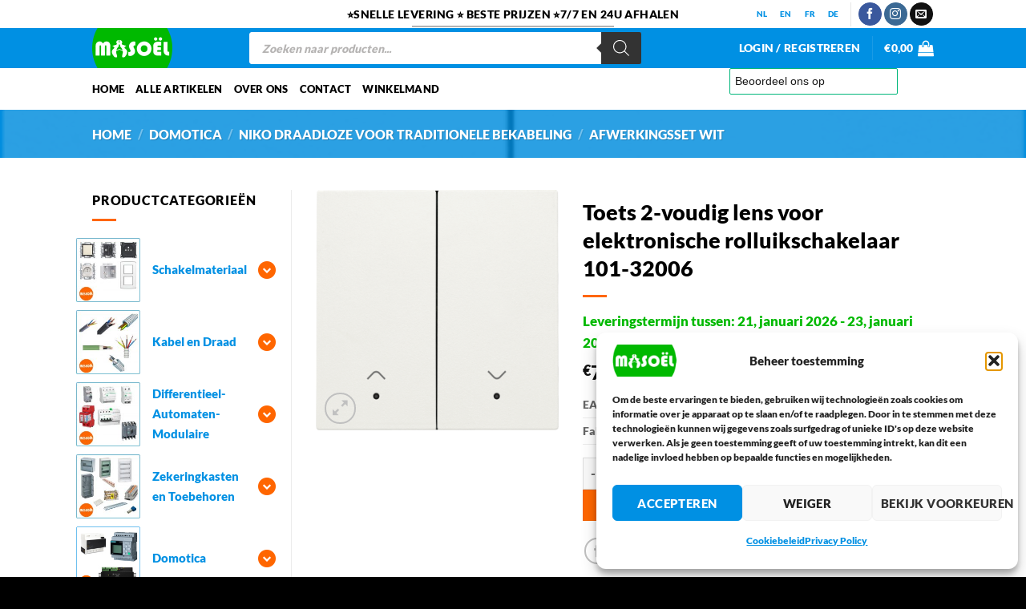

--- FILE ---
content_type: text/html; charset=UTF-8
request_url: https://www.masoel.be/product/toets-2-voudig-lens-voor-elektronische-rolluikschakelaar-101-32006/
body_size: 83870
content:
<!DOCTYPE html>
<html lang="nl-BE" class="loading-site no-js">
<head>
	<meta charset="UTF-8" />
	<link rel="profile" href="https://gmpg.org/xfn/11" />
	<link rel="pingback" href="https://www.masoel.be/xmlrpc.php" />

	<script>(function(html){html.className = html.className.replace(/\bno-js\b/,'js')})(document.documentElement);</script>
<meta name='robots' content='index, follow, max-image-preview:large, max-snippet:-1, max-video-preview:-1' />

<!-- Google Tag Manager for WordPress by gtm4wp.com -->
<script data-cfasync="false" data-pagespeed-no-defer>
	var gtm4wp_datalayer_name = "dataLayer";
	var dataLayer = dataLayer || [];
</script>
<!-- End Google Tag Manager for WordPress by gtm4wp.com --><meta name="viewport" content="width=device-width, initial-scale=1" /><!-- Jetpack Site Verification Tags -->
<meta name="google-site-verification" content="nEnHqb5WbnY1mpE5Sb0amS9NDyqiDZf9kiFJ1eMLY_8" />
<script>window._wca = window._wca || [];</script>
<!-- Google tag (gtag.js) consent mode dataLayer added by Site Kit -->
<script type="text/javascript" id="google_gtagjs-js-consent-mode-data-layer">
/* <![CDATA[ */
window.dataLayer = window.dataLayer || [];function gtag(){dataLayer.push(arguments);}
gtag('consent', 'default', {"ad_personalization":"denied","ad_storage":"denied","ad_user_data":"denied","analytics_storage":"denied","functionality_storage":"denied","security_storage":"denied","personalization_storage":"denied","region":["AT","BE","BG","CH","CY","CZ","DE","DK","EE","ES","FI","FR","GB","GR","HR","HU","IE","IS","IT","LI","LT","LU","LV","MT","NL","NO","PL","PT","RO","SE","SI","SK"],"wait_for_update":500});
window._googlesitekitConsentCategoryMap = {"statistics":["analytics_storage"],"marketing":["ad_storage","ad_user_data","ad_personalization"],"functional":["functionality_storage","security_storage"],"preferences":["personalization_storage"]};
window._googlesitekitConsents = {"ad_personalization":"denied","ad_storage":"denied","ad_user_data":"denied","analytics_storage":"denied","functionality_storage":"denied","security_storage":"denied","personalization_storage":"denied","region":["AT","BE","BG","CH","CY","CZ","DE","DK","EE","ES","FI","FR","GB","GR","HR","HU","IE","IS","IT","LI","LT","LU","LV","MT","NL","NO","PL","PT","RO","SE","SI","SK"],"wait_for_update":500};
/* ]]> */
</script>
<!-- End Google tag (gtag.js) consent mode dataLayer added by Site Kit -->

	<!-- This site is optimized with the Yoast SEO Premium plugin v26.3 (Yoast SEO v26.7) - https://yoast.com/wordpress/plugins/seo/ -->
	<title>Toets 2-voudig lens voor elektronische rolluikschakelaar 101-32006 - masoel.be</title>
	<meta name="description" content="Toets 2-voudig lens voor elektronische rolluikschakelaar 101-32006, Uitvoering: Dubbele drukknop, Opdruk/indicatie: Symbool &quot;pijlen&quot;, Halogeenvrij: Ja" />
	<link rel="canonical" href="https://www.masoel.be/product/toets-2-voudig-lens-voor-elektronische-rolluikschakelaar-101-32006/" />
	<meta property="og:locale" content="nl_BE" />
	<meta property="og:type" content="product" />
	<meta property="og:title" content="Toets 2-voudig lens voor elektronische rolluikschakelaar 101-32006" />
	<meta property="og:description" content="Toets 2-voudig lens voor elektronische rolluikschakelaar 101-32006, Uitvoering: Dubbele drukknop, Opdruk/indicatie: Symbool &quot;pijlen&quot;, Halogeenvrij: Ja" />
	<meta property="og:url" content="https://www.masoel.be/product/toets-2-voudig-lens-voor-elektronische-rolluikschakelaar-101-32006/" />
	<meta property="og:site_name" content="masoel.be" />
	<meta property="article:modified_time" content="2024-11-06T21:24:22+00:00" />
	<meta property="og:image" content="https://usercontent.one/wp/www.masoel.be/wp-content/uploads/2022/11/0842110d5144412495ada79b00f0cff1-Medium.png" />
	<meta property="og:image:width" content="483" />
	<meta property="og:image:height" content="480" />
	<meta property="og:image:type" content="image/png" />
	<meta name="twitter:card" content="summary_large_image" />
	<meta name="twitter:label1" content="Prijs" />
	<meta name="twitter:data1" content="&euro;7,75 inc, btw ⭐&euro;6,40 ex, btw" />
	<meta name="twitter:label2" content="Beschikbaarheid" />
	<meta name="twitter:data2" content="Op voorraad" />
	<script type="application/ld+json" class="yoast-schema-graph">{"@context":"https://schema.org","@graph":[{"@type":["WebPage","ItemPage"],"@id":"https://www.masoel.be/product/toets-2-voudig-lens-voor-elektronische-rolluikschakelaar-101-32006/","url":"https://www.masoel.be/product/toets-2-voudig-lens-voor-elektronische-rolluikschakelaar-101-32006/","name":"Toets 2-voudig lens voor elektronische rolluikschakelaar 101-32006 - masoel.be","isPartOf":{"@id":"https://www.masoel.be/#website"},"primaryImageOfPage":{"@id":"https://www.masoel.be/product/toets-2-voudig-lens-voor-elektronische-rolluikschakelaar-101-32006/#primaryimage"},"image":{"@id":"https://www.masoel.be/product/toets-2-voudig-lens-voor-elektronische-rolluikschakelaar-101-32006/#primaryimage"},"thumbnailUrl":"https://www.masoel.be/wp-content/uploads/2022/11/0842110d5144412495ada79b00f0cff1-Medium.png","description":"Toets 2-voudig lens voor elektronische rolluikschakelaar 101-32006, Uitvoering: Dubbele drukknop, Opdruk/indicatie: Symbool \"pijlen\", Halogeenvrij: Ja","breadcrumb":{"@id":"https://www.masoel.be/product/toets-2-voudig-lens-voor-elektronische-rolluikschakelaar-101-32006/#breadcrumb"},"inLanguage":"nl-BE","potentialAction":{"@type":"BuyAction","target":"https://www.masoel.be/product/toets-2-voudig-lens-voor-elektronische-rolluikschakelaar-101-32006/"}},{"@type":"ImageObject","inLanguage":"nl-BE","@id":"https://www.masoel.be/product/toets-2-voudig-lens-voor-elektronische-rolluikschakelaar-101-32006/#primaryimage","url":"https://www.masoel.be/wp-content/uploads/2022/11/0842110d5144412495ada79b00f0cff1-Medium.png","contentUrl":"https://www.masoel.be/wp-content/uploads/2022/11/0842110d5144412495ada79b00f0cff1-Medium.png","width":483,"height":480,"caption":"Afwerkingsset met lens voor dubbele elektronische rolluikschakelaar,white"},{"@type":"BreadcrumbList","@id":"https://www.masoel.be/product/toets-2-voudig-lens-voor-elektronische-rolluikschakelaar-101-32006/#breadcrumb","itemListElement":[{"@type":"ListItem","position":1,"name":"Home","item":"https://www.masoel.be/"},{"@type":"ListItem","position":2,"name":"Alle Artikelen","item":"https://www.masoel.be/alle-artikelen/"},{"@type":"ListItem","position":3,"name":"Toets 2-voudig lens voor elektronische rolluikschakelaar 101-32006"}]},{"@type":"WebSite","@id":"https://www.masoel.be/#website","url":"https://www.masoel.be/","name":"masoel.be","description":"Online shop voor alle elektrisch installatiemateriaal","publisher":{"@id":"https://www.masoel.be/#organization"},"alternateName":"Masoël","potentialAction":[{"@type":"SearchAction","target":{"@type":"EntryPoint","urlTemplate":"https://www.masoel.be/?s={search_term_string}"},"query-input":{"@type":"PropertyValueSpecification","valueRequired":true,"valueName":"search_term_string"}}],"inLanguage":"nl-BE"},{"@type":"Organization","@id":"https://www.masoel.be/#organization","name":"Masoël","url":"https://www.masoel.be/","logo":{"@type":"ImageObject","inLanguage":"nl-BE","@id":"https://www.masoel.be/#/schema/logo/image/","url":"https://www.masoel.be/wp-content/uploads/2021/07/logo-masoel-3.png","contentUrl":"https://www.masoel.be/wp-content/uploads/2021/07/logo-masoel-3.png","width":640,"height":640,"caption":"Masoël"},"image":{"@id":"https://www.masoel.be/#/schema/logo/image/"},"sameAs":["https://www.facebook.com/Masoelbe-107172184082154/","https://www.youtube.com/channel/UCeiEvCzm9eaQPFlnLu_h6BA"]}]}</script>
	<meta property="product:brand" content="afwerkingsset wit" />
	<meta property="product:price:amount" content="7.75" />
	<meta property="product:price:currency" content="EUR" />
	<meta property="og:availability" content="instock" />
	<meta property="product:availability" content="instock" />
	<meta property="product:retailer_item_id" content="101-32006" />
	<meta property="product:condition" content="new" />
	<!-- / Yoast SEO Premium plugin. -->


<link rel='dns-prefetch' href='//www.google.com' />
<link rel='dns-prefetch' href='//stats.wp.com' />
<link rel='dns-prefetch' href='//www.googletagmanager.com' />
<link rel='dns-prefetch' href='//widgets.wp.com' />
<link rel='preconnect' href='//c0.wp.com' />
<link rel='prefetch' href='https://usercontent.one/wp/www.masoel.be/wp-content/themes/flatsome/assets/js/flatsome.js?ver=e2eddd6c228105dac048' />
<link rel='prefetch' href='https://usercontent.one/wp/www.masoel.be/wp-content/themes/flatsome/assets/js/chunk.slider.js?ver=3.20.4' />
<link rel='prefetch' href='https://usercontent.one/wp/www.masoel.be/wp-content/themes/flatsome/assets/js/chunk.popups.js?ver=3.20.4' />
<link rel='prefetch' href='https://usercontent.one/wp/www.masoel.be/wp-content/themes/flatsome/assets/js/chunk.tooltips.js?ver=3.20.4' />
<link rel='prefetch' href='https://usercontent.one/wp/www.masoel.be/wp-content/themes/flatsome/assets/js/woocommerce.js?ver=1c9be63d628ff7c3ff4c' />
<link rel="alternate" type="application/rss+xml" title="masoel.be &raquo; feed" href="https://www.masoel.be/feed/" />
<link rel="alternate" type="application/rss+xml" title="masoel.be &raquo; reactiesfeed" href="https://www.masoel.be/comments/feed/" />
<link rel="alternate" type="application/rss+xml" title="masoel.be &raquo; Toets 2-voudig lens voor elektronische rolluikschakelaar 101-32006 reactiesfeed" href="https://www.masoel.be/product/toets-2-voudig-lens-voor-elektronische-rolluikschakelaar-101-32006/feed/" />
<link rel="alternate" title="oEmbed (JSON)" type="application/json+oembed" href="https://www.masoel.be/wp-json/oembed/1.0/embed?url=https%3A%2F%2Fwww.masoel.be%2Fproduct%2Ftoets-2-voudig-lens-voor-elektronische-rolluikschakelaar-101-32006%2F" />
<link rel="alternate" title="oEmbed (XML)" type="text/xml+oembed" href="https://www.masoel.be/wp-json/oembed/1.0/embed?url=https%3A%2F%2Fwww.masoel.be%2Fproduct%2Ftoets-2-voudig-lens-voor-elektronische-rolluikschakelaar-101-32006%2F&#038;format=xml" />
<style id='wp-img-auto-sizes-contain-inline-css' type='text/css'>
img:is([sizes=auto i],[sizes^="auto," i]){contain-intrinsic-size:3000px 1500px}
/*# sourceURL=wp-img-auto-sizes-contain-inline-css */
</style>
<style id='wp-emoji-styles-inline-css' type='text/css'>

	img.wp-smiley, img.emoji {
		display: inline !important;
		border: none !important;
		box-shadow: none !important;
		height: 1em !important;
		width: 1em !important;
		margin: 0 0.07em !important;
		vertical-align: -0.1em !important;
		background: none !important;
		padding: 0 !important;
	}
/*# sourceURL=wp-emoji-styles-inline-css */
</style>
<style id='wp-block-library-inline-css' type='text/css'>
:root{--wp-block-synced-color:#7a00df;--wp-block-synced-color--rgb:122,0,223;--wp-bound-block-color:var(--wp-block-synced-color);--wp-editor-canvas-background:#ddd;--wp-admin-theme-color:#007cba;--wp-admin-theme-color--rgb:0,124,186;--wp-admin-theme-color-darker-10:#006ba1;--wp-admin-theme-color-darker-10--rgb:0,107,160.5;--wp-admin-theme-color-darker-20:#005a87;--wp-admin-theme-color-darker-20--rgb:0,90,135;--wp-admin-border-width-focus:2px}@media (min-resolution:192dpi){:root{--wp-admin-border-width-focus:1.5px}}.wp-element-button{cursor:pointer}:root .has-very-light-gray-background-color{background-color:#eee}:root .has-very-dark-gray-background-color{background-color:#313131}:root .has-very-light-gray-color{color:#eee}:root .has-very-dark-gray-color{color:#313131}:root .has-vivid-green-cyan-to-vivid-cyan-blue-gradient-background{background:linear-gradient(135deg,#00d084,#0693e3)}:root .has-purple-crush-gradient-background{background:linear-gradient(135deg,#34e2e4,#4721fb 50%,#ab1dfe)}:root .has-hazy-dawn-gradient-background{background:linear-gradient(135deg,#faaca8,#dad0ec)}:root .has-subdued-olive-gradient-background{background:linear-gradient(135deg,#fafae1,#67a671)}:root .has-atomic-cream-gradient-background{background:linear-gradient(135deg,#fdd79a,#004a59)}:root .has-nightshade-gradient-background{background:linear-gradient(135deg,#330968,#31cdcf)}:root .has-midnight-gradient-background{background:linear-gradient(135deg,#020381,#2874fc)}:root{--wp--preset--font-size--normal:16px;--wp--preset--font-size--huge:42px}.has-regular-font-size{font-size:1em}.has-larger-font-size{font-size:2.625em}.has-normal-font-size{font-size:var(--wp--preset--font-size--normal)}.has-huge-font-size{font-size:var(--wp--preset--font-size--huge)}.has-text-align-center{text-align:center}.has-text-align-left{text-align:left}.has-text-align-right{text-align:right}.has-fit-text{white-space:nowrap!important}#end-resizable-editor-section{display:none}.aligncenter{clear:both}.items-justified-left{justify-content:flex-start}.items-justified-center{justify-content:center}.items-justified-right{justify-content:flex-end}.items-justified-space-between{justify-content:space-between}.screen-reader-text{border:0;clip-path:inset(50%);height:1px;margin:-1px;overflow:hidden;padding:0;position:absolute;width:1px;word-wrap:normal!important}.screen-reader-text:focus{background-color:#ddd;clip-path:none;color:#444;display:block;font-size:1em;height:auto;left:5px;line-height:normal;padding:15px 23px 14px;text-decoration:none;top:5px;width:auto;z-index:100000}html :where(.has-border-color){border-style:solid}html :where([style*=border-top-color]){border-top-style:solid}html :where([style*=border-right-color]){border-right-style:solid}html :where([style*=border-bottom-color]){border-bottom-style:solid}html :where([style*=border-left-color]){border-left-style:solid}html :where([style*=border-width]){border-style:solid}html :where([style*=border-top-width]){border-top-style:solid}html :where([style*=border-right-width]){border-right-style:solid}html :where([style*=border-bottom-width]){border-bottom-style:solid}html :where([style*=border-left-width]){border-left-style:solid}html :where(img[class*=wp-image-]){height:auto;max-width:100%}:where(figure){margin:0 0 1em}html :where(.is-position-sticky){--wp-admin--admin-bar--position-offset:var(--wp-admin--admin-bar--height,0px)}@media screen and (max-width:600px){html :where(.is-position-sticky){--wp-admin--admin-bar--position-offset:0px}}

/*# sourceURL=wp-block-library-inline-css */
</style><link rel='stylesheet' id='wc-blocks-style-css' href='https://c0.wp.com/p/woocommerce/10.4.3/assets/client/blocks/wc-blocks.css' type='text/css' media='all' />
<style id='global-styles-inline-css' type='text/css'>
:root{--wp--preset--aspect-ratio--square: 1;--wp--preset--aspect-ratio--4-3: 4/3;--wp--preset--aspect-ratio--3-4: 3/4;--wp--preset--aspect-ratio--3-2: 3/2;--wp--preset--aspect-ratio--2-3: 2/3;--wp--preset--aspect-ratio--16-9: 16/9;--wp--preset--aspect-ratio--9-16: 9/16;--wp--preset--color--black: #000000;--wp--preset--color--cyan-bluish-gray: #abb8c3;--wp--preset--color--white: #ffffff;--wp--preset--color--pale-pink: #f78da7;--wp--preset--color--vivid-red: #cf2e2e;--wp--preset--color--luminous-vivid-orange: #ff6900;--wp--preset--color--luminous-vivid-amber: #fcb900;--wp--preset--color--light-green-cyan: #7bdcb5;--wp--preset--color--vivid-green-cyan: #00d084;--wp--preset--color--pale-cyan-blue: #8ed1fc;--wp--preset--color--vivid-cyan-blue: #0693e3;--wp--preset--color--vivid-purple: #9b51e0;--wp--preset--color--primary: #0090e3;--wp--preset--color--secondary: #ff6600;--wp--preset--color--success: #00b900;--wp--preset--color--alert: #000000;--wp--preset--gradient--vivid-cyan-blue-to-vivid-purple: linear-gradient(135deg,rgb(6,147,227) 0%,rgb(155,81,224) 100%);--wp--preset--gradient--light-green-cyan-to-vivid-green-cyan: linear-gradient(135deg,rgb(122,220,180) 0%,rgb(0,208,130) 100%);--wp--preset--gradient--luminous-vivid-amber-to-luminous-vivid-orange: linear-gradient(135deg,rgb(252,185,0) 0%,rgb(255,105,0) 100%);--wp--preset--gradient--luminous-vivid-orange-to-vivid-red: linear-gradient(135deg,rgb(255,105,0) 0%,rgb(207,46,46) 100%);--wp--preset--gradient--very-light-gray-to-cyan-bluish-gray: linear-gradient(135deg,rgb(238,238,238) 0%,rgb(169,184,195) 100%);--wp--preset--gradient--cool-to-warm-spectrum: linear-gradient(135deg,rgb(74,234,220) 0%,rgb(151,120,209) 20%,rgb(207,42,186) 40%,rgb(238,44,130) 60%,rgb(251,105,98) 80%,rgb(254,248,76) 100%);--wp--preset--gradient--blush-light-purple: linear-gradient(135deg,rgb(255,206,236) 0%,rgb(152,150,240) 100%);--wp--preset--gradient--blush-bordeaux: linear-gradient(135deg,rgb(254,205,165) 0%,rgb(254,45,45) 50%,rgb(107,0,62) 100%);--wp--preset--gradient--luminous-dusk: linear-gradient(135deg,rgb(255,203,112) 0%,rgb(199,81,192) 50%,rgb(65,88,208) 100%);--wp--preset--gradient--pale-ocean: linear-gradient(135deg,rgb(255,245,203) 0%,rgb(182,227,212) 50%,rgb(51,167,181) 100%);--wp--preset--gradient--electric-grass: linear-gradient(135deg,rgb(202,248,128) 0%,rgb(113,206,126) 100%);--wp--preset--gradient--midnight: linear-gradient(135deg,rgb(2,3,129) 0%,rgb(40,116,252) 100%);--wp--preset--font-size--small: 13px;--wp--preset--font-size--medium: 20px;--wp--preset--font-size--large: 36px;--wp--preset--font-size--x-large: 42px;--wp--preset--spacing--20: 0.44rem;--wp--preset--spacing--30: 0.67rem;--wp--preset--spacing--40: 1rem;--wp--preset--spacing--50: 1.5rem;--wp--preset--spacing--60: 2.25rem;--wp--preset--spacing--70: 3.38rem;--wp--preset--spacing--80: 5.06rem;--wp--preset--shadow--natural: 6px 6px 9px rgba(0, 0, 0, 0.2);--wp--preset--shadow--deep: 12px 12px 50px rgba(0, 0, 0, 0.4);--wp--preset--shadow--sharp: 6px 6px 0px rgba(0, 0, 0, 0.2);--wp--preset--shadow--outlined: 6px 6px 0px -3px rgb(255, 255, 255), 6px 6px rgb(0, 0, 0);--wp--preset--shadow--crisp: 6px 6px 0px rgb(0, 0, 0);}:where(body) { margin: 0; }.wp-site-blocks > .alignleft { float: left; margin-right: 2em; }.wp-site-blocks > .alignright { float: right; margin-left: 2em; }.wp-site-blocks > .aligncenter { justify-content: center; margin-left: auto; margin-right: auto; }:where(.is-layout-flex){gap: 0.5em;}:where(.is-layout-grid){gap: 0.5em;}.is-layout-flow > .alignleft{float: left;margin-inline-start: 0;margin-inline-end: 2em;}.is-layout-flow > .alignright{float: right;margin-inline-start: 2em;margin-inline-end: 0;}.is-layout-flow > .aligncenter{margin-left: auto !important;margin-right: auto !important;}.is-layout-constrained > .alignleft{float: left;margin-inline-start: 0;margin-inline-end: 2em;}.is-layout-constrained > .alignright{float: right;margin-inline-start: 2em;margin-inline-end: 0;}.is-layout-constrained > .aligncenter{margin-left: auto !important;margin-right: auto !important;}.is-layout-constrained > :where(:not(.alignleft):not(.alignright):not(.alignfull)){margin-left: auto !important;margin-right: auto !important;}body .is-layout-flex{display: flex;}.is-layout-flex{flex-wrap: wrap;align-items: center;}.is-layout-flex > :is(*, div){margin: 0;}body .is-layout-grid{display: grid;}.is-layout-grid > :is(*, div){margin: 0;}body{padding-top: 0px;padding-right: 0px;padding-bottom: 0px;padding-left: 0px;}a:where(:not(.wp-element-button)){text-decoration: none;}:root :where(.wp-element-button, .wp-block-button__link){background-color: #32373c;border-width: 0;color: #fff;font-family: inherit;font-size: inherit;font-style: inherit;font-weight: inherit;letter-spacing: inherit;line-height: inherit;padding-top: calc(0.667em + 2px);padding-right: calc(1.333em + 2px);padding-bottom: calc(0.667em + 2px);padding-left: calc(1.333em + 2px);text-decoration: none;text-transform: inherit;}.has-black-color{color: var(--wp--preset--color--black) !important;}.has-cyan-bluish-gray-color{color: var(--wp--preset--color--cyan-bluish-gray) !important;}.has-white-color{color: var(--wp--preset--color--white) !important;}.has-pale-pink-color{color: var(--wp--preset--color--pale-pink) !important;}.has-vivid-red-color{color: var(--wp--preset--color--vivid-red) !important;}.has-luminous-vivid-orange-color{color: var(--wp--preset--color--luminous-vivid-orange) !important;}.has-luminous-vivid-amber-color{color: var(--wp--preset--color--luminous-vivid-amber) !important;}.has-light-green-cyan-color{color: var(--wp--preset--color--light-green-cyan) !important;}.has-vivid-green-cyan-color{color: var(--wp--preset--color--vivid-green-cyan) !important;}.has-pale-cyan-blue-color{color: var(--wp--preset--color--pale-cyan-blue) !important;}.has-vivid-cyan-blue-color{color: var(--wp--preset--color--vivid-cyan-blue) !important;}.has-vivid-purple-color{color: var(--wp--preset--color--vivid-purple) !important;}.has-primary-color{color: var(--wp--preset--color--primary) !important;}.has-secondary-color{color: var(--wp--preset--color--secondary) !important;}.has-success-color{color: var(--wp--preset--color--success) !important;}.has-alert-color{color: var(--wp--preset--color--alert) !important;}.has-black-background-color{background-color: var(--wp--preset--color--black) !important;}.has-cyan-bluish-gray-background-color{background-color: var(--wp--preset--color--cyan-bluish-gray) !important;}.has-white-background-color{background-color: var(--wp--preset--color--white) !important;}.has-pale-pink-background-color{background-color: var(--wp--preset--color--pale-pink) !important;}.has-vivid-red-background-color{background-color: var(--wp--preset--color--vivid-red) !important;}.has-luminous-vivid-orange-background-color{background-color: var(--wp--preset--color--luminous-vivid-orange) !important;}.has-luminous-vivid-amber-background-color{background-color: var(--wp--preset--color--luminous-vivid-amber) !important;}.has-light-green-cyan-background-color{background-color: var(--wp--preset--color--light-green-cyan) !important;}.has-vivid-green-cyan-background-color{background-color: var(--wp--preset--color--vivid-green-cyan) !important;}.has-pale-cyan-blue-background-color{background-color: var(--wp--preset--color--pale-cyan-blue) !important;}.has-vivid-cyan-blue-background-color{background-color: var(--wp--preset--color--vivid-cyan-blue) !important;}.has-vivid-purple-background-color{background-color: var(--wp--preset--color--vivid-purple) !important;}.has-primary-background-color{background-color: var(--wp--preset--color--primary) !important;}.has-secondary-background-color{background-color: var(--wp--preset--color--secondary) !important;}.has-success-background-color{background-color: var(--wp--preset--color--success) !important;}.has-alert-background-color{background-color: var(--wp--preset--color--alert) !important;}.has-black-border-color{border-color: var(--wp--preset--color--black) !important;}.has-cyan-bluish-gray-border-color{border-color: var(--wp--preset--color--cyan-bluish-gray) !important;}.has-white-border-color{border-color: var(--wp--preset--color--white) !important;}.has-pale-pink-border-color{border-color: var(--wp--preset--color--pale-pink) !important;}.has-vivid-red-border-color{border-color: var(--wp--preset--color--vivid-red) !important;}.has-luminous-vivid-orange-border-color{border-color: var(--wp--preset--color--luminous-vivid-orange) !important;}.has-luminous-vivid-amber-border-color{border-color: var(--wp--preset--color--luminous-vivid-amber) !important;}.has-light-green-cyan-border-color{border-color: var(--wp--preset--color--light-green-cyan) !important;}.has-vivid-green-cyan-border-color{border-color: var(--wp--preset--color--vivid-green-cyan) !important;}.has-pale-cyan-blue-border-color{border-color: var(--wp--preset--color--pale-cyan-blue) !important;}.has-vivid-cyan-blue-border-color{border-color: var(--wp--preset--color--vivid-cyan-blue) !important;}.has-vivid-purple-border-color{border-color: var(--wp--preset--color--vivid-purple) !important;}.has-primary-border-color{border-color: var(--wp--preset--color--primary) !important;}.has-secondary-border-color{border-color: var(--wp--preset--color--secondary) !important;}.has-success-border-color{border-color: var(--wp--preset--color--success) !important;}.has-alert-border-color{border-color: var(--wp--preset--color--alert) !important;}.has-vivid-cyan-blue-to-vivid-purple-gradient-background{background: var(--wp--preset--gradient--vivid-cyan-blue-to-vivid-purple) !important;}.has-light-green-cyan-to-vivid-green-cyan-gradient-background{background: var(--wp--preset--gradient--light-green-cyan-to-vivid-green-cyan) !important;}.has-luminous-vivid-amber-to-luminous-vivid-orange-gradient-background{background: var(--wp--preset--gradient--luminous-vivid-amber-to-luminous-vivid-orange) !important;}.has-luminous-vivid-orange-to-vivid-red-gradient-background{background: var(--wp--preset--gradient--luminous-vivid-orange-to-vivid-red) !important;}.has-very-light-gray-to-cyan-bluish-gray-gradient-background{background: var(--wp--preset--gradient--very-light-gray-to-cyan-bluish-gray) !important;}.has-cool-to-warm-spectrum-gradient-background{background: var(--wp--preset--gradient--cool-to-warm-spectrum) !important;}.has-blush-light-purple-gradient-background{background: var(--wp--preset--gradient--blush-light-purple) !important;}.has-blush-bordeaux-gradient-background{background: var(--wp--preset--gradient--blush-bordeaux) !important;}.has-luminous-dusk-gradient-background{background: var(--wp--preset--gradient--luminous-dusk) !important;}.has-pale-ocean-gradient-background{background: var(--wp--preset--gradient--pale-ocean) !important;}.has-electric-grass-gradient-background{background: var(--wp--preset--gradient--electric-grass) !important;}.has-midnight-gradient-background{background: var(--wp--preset--gradient--midnight) !important;}.has-small-font-size{font-size: var(--wp--preset--font-size--small) !important;}.has-medium-font-size{font-size: var(--wp--preset--font-size--medium) !important;}.has-large-font-size{font-size: var(--wp--preset--font-size--large) !important;}.has-x-large-font-size{font-size: var(--wp--preset--font-size--x-large) !important;}
/*# sourceURL=global-styles-inline-css */
</style>

<link rel='stylesheet' id='cr-frontend-css-css' href='https://usercontent.one/wp/www.masoel.be/wp-content/plugins/customer-reviews-woocommerce/css/frontend.css?ver=5.96.0' type='text/css' media='all' />
<link rel='stylesheet' id='contact-form-7-css' href='https://usercontent.one/wp/www.masoel.be/wp-content/plugins/contact-form-7/includes/css/styles.css?ver=6.1.4' type='text/css' media='all' />
<link rel='stylesheet' id='taxonomy-image-plugin-public-css' href='https://usercontent.one/wp/www.masoel.be/wp-content/plugins/taxonomy-images/css/style.css?ver=0.9.6' type='text/css' media='screen' />
<link rel='stylesheet' id='photoswipe-css' href='https://c0.wp.com/p/woocommerce/10.4.3/assets/css/photoswipe/photoswipe.min.css' type='text/css' media='all' />
<link rel='stylesheet' id='photoswipe-default-skin-css' href='https://c0.wp.com/p/woocommerce/10.4.3/assets/css/photoswipe/default-skin/default-skin.min.css' type='text/css' media='all' />
<style id='woocommerce-inline-inline-css' type='text/css'>
.woocommerce form .form-row .required { visibility: visible; }
/*# sourceURL=woocommerce-inline-inline-css */
</style>
<link rel='stylesheet' id='cmplz-general-css' href='https://usercontent.one/wp/www.masoel.be/wp-content/plugins/complianz-gdpr/assets/css/cookieblocker.min.css?ver=1766748407' type='text/css' media='all' />
<link rel='stylesheet' id='iksm-public-style-css' href='https://usercontent.one/wp/www.masoel.be/wp-content/plugins/iks-menu/assets/css/public.css?ver=1.12.7' type='text/css' media='all' />
<link rel='stylesheet' id='dgwt-wcas-style-css' href='https://usercontent.one/wp/www.masoel.be/wp-content/plugins/ajax-search-for-woocommerce-premium/assets/css/style.min.css?ver=1.32.2' type='text/css' media='all' />
<link rel='stylesheet' id='flexible-shipping-free-shipping-css' href='https://usercontent.one/wp/www.masoel.be/wp-content/plugins/flexible-shipping/assets/dist/css/free-shipping.css?ver=6.5.3.2' type='text/css' media='all' />
<link rel='stylesheet' id='mollie-applepaydirect-css' href='https://usercontent.one/wp/www.masoel.be/wp-content/plugins/mollie-payments-for-woocommerce/public/css/mollie-applepaydirect.min.css?ver=1765902823' type='text/css' media='screen' />
<style id='rpesp-setting-handle-inline-css' type='text/css'>
.rp_estimated_date{color:#00b900;font-size:17px;margin: 5px 0;}.rp_combine_estimated_date{color:#000000;font-size:17px;margin: 5px 0;}.rp_estimated_date.rp_outofstock,.rp_estimated_date .rp_outofstock{color:;}.rp_estimated_date.rp_back_order,.rp_estimated_date .rp_back_order{color:#ff6600;}.date_for_variation{display:none;}
/*# sourceURL=rpesp-setting-handle-inline-css */
</style>
<link rel='stylesheet' id='flatsome-main-css' href='https://usercontent.one/wp/www.masoel.be/wp-content/themes/flatsome/assets/css/flatsome.css?ver=3.20.4' type='text/css' media='all' />
<style id='flatsome-main-inline-css' type='text/css'>
@font-face {
				font-family: "fl-icons";
				font-display: block;
				src: url(https://usercontent.one/wp/www.masoel.be/wp-content/themes/flatsome/assets/css/icons/fl-icons.eot?v=3.20.4);
				src:
					url(https://usercontent.one/wp/www.masoel.be/wp-content/themes/flatsome/assets/css/icons/fl-icons.eot#iefix?v=3.20.4) format("embedded-opentype"),
					url(https://usercontent.one/wp/www.masoel.be/wp-content/themes/flatsome/assets/css/icons/fl-icons.woff2?v=3.20.4) format("woff2"),
					url(https://usercontent.one/wp/www.masoel.be/wp-content/themes/flatsome/assets/css/icons/fl-icons.ttf?v=3.20.4) format("truetype"),
					url(https://usercontent.one/wp/www.masoel.be/wp-content/themes/flatsome/assets/css/icons/fl-icons.woff?v=3.20.4) format("woff"),
					url(https://usercontent.one/wp/www.masoel.be/wp-content/themes/flatsome/assets/css/icons/fl-icons.svg?v=3.20.4#fl-icons) format("svg");
			}
/*# sourceURL=flatsome-main-inline-css */
</style>
<link rel='stylesheet' id='flatsome-shop-css' href='https://usercontent.one/wp/www.masoel.be/wp-content/themes/flatsome/assets/css/flatsome-shop.css?ver=3.20.4' type='text/css' media='all' />
<link rel='stylesheet' id='flatsome-style-css' href='https://usercontent.one/wp/www.masoel.be/wp-content/themes/flatsome/style.css?ver=3.20.4' type='text/css' media='all' />
<script type="text/javascript" src="https://c0.wp.com/c/6.9/wp-includes/js/jquery/jquery.min.js" id="jquery-core-js"></script>
<script type="text/javascript" src="https://c0.wp.com/c/6.9/wp-includes/js/jquery/jquery-migrate.min.js" id="jquery-migrate-js"></script>
<script type="text/javascript" src="https://usercontent.one/wp/www.masoel.be/wp-content/plugins/recaptcha-woo/js/rcfwc.js?ver=1.0" id="rcfwc-js-js" defer="defer" data-wp-strategy="defer"></script>
<script type="text/javascript" src="https://www.google.com/recaptcha/api.js?hl=nl_BE" id="recaptcha-js" defer="defer" data-wp-strategy="defer"></script>
<script type="text/javascript" id="tp-js-js-extra">
/* <![CDATA[ */
var trustpilot_settings = {"key":"zHAZeuGi5e4PTncf","TrustpilotScriptUrl":"https://invitejs.trustpilot.com/tp.min.js","IntegrationAppUrl":"//ecommscript-integrationapp.trustpilot.com","PreviewScriptUrl":"//ecommplugins-scripts.trustpilot.com/v2.1/js/preview.min.js","PreviewCssUrl":"//ecommplugins-scripts.trustpilot.com/v2.1/css/preview.min.css","PreviewWPCssUrl":"//ecommplugins-scripts.trustpilot.com/v2.1/css/preview_wp.css","WidgetScriptUrl":"//widget.trustpilot.com/bootstrap/v5/tp.widget.bootstrap.min.js"};
//# sourceURL=tp-js-js-extra
/* ]]> */
</script>
<script type="text/javascript" src="https://usercontent.one/wp/www.masoel.be/wp-content/plugins/trustpilot-reviews/review/assets/js/headerScript.min.js?ver=1.0&#039; async=&#039;async" id="tp-js-js"></script>
<script type="text/javascript" src="https://c0.wp.com/p/woocommerce/10.4.3/assets/js/jquery-blockui/jquery.blockUI.min.js" id="wc-jquery-blockui-js" data-wp-strategy="defer"></script>
<script type="text/javascript" id="wc-add-to-cart-js-extra">
/* <![CDATA[ */
var wc_add_to_cart_params = {"ajax_url":"/wp-admin/admin-ajax.php","wc_ajax_url":"/?wc-ajax=%%endpoint%%","i18n_view_cart":"Winkelwagen bekijken","cart_url":"https://www.masoel.be/winkelmand/","is_cart":"","cart_redirect_after_add":"no"};
//# sourceURL=wc-add-to-cart-js-extra
/* ]]> */
</script>
<script type="text/javascript" src="https://c0.wp.com/p/woocommerce/10.4.3/assets/js/frontend/add-to-cart.min.js" id="wc-add-to-cart-js" defer="defer" data-wp-strategy="defer"></script>
<script type="text/javascript" src="https://c0.wp.com/p/woocommerce/10.4.3/assets/js/photoswipe/photoswipe.min.js" id="wc-photoswipe-js" defer="defer" data-wp-strategy="defer"></script>
<script type="text/javascript" src="https://c0.wp.com/p/woocommerce/10.4.3/assets/js/photoswipe/photoswipe-ui-default.min.js" id="wc-photoswipe-ui-default-js" defer="defer" data-wp-strategy="defer"></script>
<script type="text/javascript" id="wc-single-product-js-extra">
/* <![CDATA[ */
var wc_single_product_params = {"i18n_required_rating_text":"Selecteer een beoordeling","i18n_rating_options":["1 van de 5 sterren","2 van de 5 sterren","3 van de 5 sterren","4 van de 5 sterren","5 van de 5 sterren"],"i18n_product_gallery_trigger_text":"Afbeeldinggalerij in volledig scherm bekijken","review_rating_required":"yes","flexslider":{"rtl":false,"animation":"slide","smoothHeight":true,"directionNav":false,"controlNav":"thumbnails","slideshow":false,"animationSpeed":500,"animationLoop":false,"allowOneSlide":false},"zoom_enabled":"","zoom_options":[],"photoswipe_enabled":"1","photoswipe_options":{"shareEl":false,"closeOnScroll":false,"history":false,"hideAnimationDuration":0,"showAnimationDuration":0},"flexslider_enabled":""};
//# sourceURL=wc-single-product-js-extra
/* ]]> */
</script>
<script type="text/javascript" src="https://c0.wp.com/p/woocommerce/10.4.3/assets/js/frontend/single-product.min.js" id="wc-single-product-js" defer="defer" data-wp-strategy="defer"></script>
<script type="text/javascript" src="https://c0.wp.com/p/woocommerce/10.4.3/assets/js/js-cookie/js.cookie.min.js" id="wc-js-cookie-js" data-wp-strategy="defer"></script>
<script type="text/javascript" src="https://usercontent.one/wp/www.masoel.be/wp-content/plugins/iks-menu/assets/js/public.js?ver=1.12.7" id="iksm-public-script-js"></script>
<script type="text/javascript" src="https://usercontent.one/wp/www.masoel.be/wp-content/plugins/iks-menu/assets/js/menu.js?ver=1.12.7" id="iksm-menu-script-js"></script>
<script type="text/javascript" id="WCPAY_ASSETS-js-extra">
/* <![CDATA[ */
var wcpayAssets = {"url":"https://www.masoel.be/wp-content/plugins/woocommerce-payments/dist/"};
//# sourceURL=WCPAY_ASSETS-js-extra
/* ]]> */
</script>
<script data-service="jetpack-statistics" data-category="statistics" type="text/plain" data-cmplz-src="https://stats.wp.com/s-202604.js" id="woocommerce-analytics-js" defer="defer" data-wp-strategy="defer"></script>

<!-- Google tag (gtag.js) snippet added by Site Kit -->
<!-- Google Analytics snippet added by Site Kit -->
<!-- Google Ads snippet added by Site Kit -->
<script type="text/javascript" src="https://www.googletagmanager.com/gtag/js?id=G-2V55X27XHR" id="google_gtagjs-js" async></script>
<script type="text/javascript" id="google_gtagjs-js-after">
/* <![CDATA[ */
window.dataLayer = window.dataLayer || [];function gtag(){dataLayer.push(arguments);}
gtag("set","linker",{"domains":["www.masoel.be"]});
gtag("js", new Date());
gtag("set", "developer_id.dZTNiMT", true);
gtag("config", "G-2V55X27XHR", {"googlesitekit_post_type":"product"});
gtag("config", "AW-703909072");
//# sourceURL=google_gtagjs-js-after
/* ]]> */
</script>
<link rel="https://api.w.org/" href="https://www.masoel.be/wp-json/" /><link rel="alternate" title="JSON" type="application/json" href="https://www.masoel.be/wp-json/wp/v2/product/15210" /><link rel="EditURI" type="application/rsd+xml" title="RSD" href="https://www.masoel.be/xmlrpc.php?rsd" />
<meta name="generator" content="WordPress 6.9" />
<meta name="generator" content="WooCommerce 10.4.3" />
<link rel='shortlink' href='https://www.masoel.be/?p=15210' />
<meta name="generator" content="Site Kit by Google 1.170.0" /><style>[class*=" icon-oc-"],[class^=icon-oc-]{speak:none;font-style:normal;font-weight:400;font-variant:normal;text-transform:none;line-height:1;-webkit-font-smoothing:antialiased;-moz-osx-font-smoothing:grayscale}.icon-oc-one-com-white-32px-fill:before{content:"901"}.icon-oc-one-com:before{content:"900"}#one-com-icon,.toplevel_page_onecom-wp .wp-menu-image{speak:none;display:flex;align-items:center;justify-content:center;text-transform:none;line-height:1;-webkit-font-smoothing:antialiased;-moz-osx-font-smoothing:grayscale}.onecom-wp-admin-bar-item>a,.toplevel_page_onecom-wp>.wp-menu-name{font-size:16px;font-weight:400;line-height:1}.toplevel_page_onecom-wp>.wp-menu-name img{width:69px;height:9px;}.wp-submenu-wrap.wp-submenu>.wp-submenu-head>img{width:88px;height:auto}.onecom-wp-admin-bar-item>a img{height:7px!important}.onecom-wp-admin-bar-item>a img,.toplevel_page_onecom-wp>.wp-menu-name img{opacity:.8}.onecom-wp-admin-bar-item.hover>a img,.toplevel_page_onecom-wp.wp-has-current-submenu>.wp-menu-name img,li.opensub>a.toplevel_page_onecom-wp>.wp-menu-name img{opacity:1}#one-com-icon:before,.onecom-wp-admin-bar-item>a:before,.toplevel_page_onecom-wp>.wp-menu-image:before{content:'';position:static!important;background-color:rgba(240,245,250,.4);border-radius:102px;width:18px;height:18px;padding:0!important}.onecom-wp-admin-bar-item>a:before{width:14px;height:14px}.onecom-wp-admin-bar-item.hover>a:before,.toplevel_page_onecom-wp.opensub>a>.wp-menu-image:before,.toplevel_page_onecom-wp.wp-has-current-submenu>.wp-menu-image:before{background-color:#76b82a}.onecom-wp-admin-bar-item>a{display:inline-flex!important;align-items:center;justify-content:center}#one-com-logo-wrapper{font-size:4em}#one-com-icon{vertical-align:middle}.imagify-welcome{display:none !important;}</style>	<style>img#wpstats{display:none}</style>
					<style>.cmplz-hidden {
					display: none !important;
				}</style>
<!-- Google Tag Manager for WordPress by gtm4wp.com -->
<!-- GTM Container placement set to footer -->
<script data-cfasync="false" data-pagespeed-no-defer>
	var dataLayer_content = {"pagePostType":"product","pagePostType2":"single-product","pagePostAuthor":"masoel"};
	dataLayer.push( dataLayer_content );
</script>
<script data-cfasync="false" data-pagespeed-no-defer>
(function(w,d,s,l,i){w[l]=w[l]||[];w[l].push({'gtm.start':
new Date().getTime(),event:'gtm.js'});var f=d.getElementsByTagName(s)[0],
j=d.createElement(s),dl=l!='dataLayer'?'&l='+l:'';j.async=true;j.src=
'//www.googletagmanager.com/gtm.js?id='+i+dl;f.parentNode.insertBefore(j,f);
})(window,document,'script','dataLayer','GTM-5KJN52F');
</script>
<!-- End Google Tag Manager for WordPress by gtm4wp.com --><style type="text/css" id="iksm-dynamic-style"></style>		<style>
			.dgwt-wcas-ico-magnifier,.dgwt-wcas-ico-magnifier-handler{max-width:20px}.dgwt-wcas-search-wrapp{max-width:588px}.dgwt-wcas-search-wrapp .dgwt-wcas-sf-wrapp input[type=search].dgwt-wcas-search-input,.dgwt-wcas-search-wrapp .dgwt-wcas-sf-wrapp input[type=search].dgwt-wcas-search-input:hover,.dgwt-wcas-search-wrapp .dgwt-wcas-sf-wrapp input[type=search].dgwt-wcas-search-input:focus{background-color:#fff;color:#0a0400;border-color:#fff}.dgwt-wcas-sf-wrapp input[type=search].dgwt-wcas-search-input::placeholder{color:#0a0400;opacity:.3}.dgwt-wcas-sf-wrapp input[type=search].dgwt-wcas-search-input::-webkit-input-placeholder{color:#0a0400;opacity:.3}.dgwt-wcas-sf-wrapp input[type=search].dgwt-wcas-search-input:-moz-placeholder{color:#0a0400;opacity:.3}.dgwt-wcas-sf-wrapp input[type=search].dgwt-wcas-search-input::-moz-placeholder{color:#0a0400;opacity:.3}.dgwt-wcas-sf-wrapp input[type=search].dgwt-wcas-search-input:-ms-input-placeholder{color:#0a0400}.dgwt-wcas-no-submit.dgwt-wcas-search-wrapp .dgwt-wcas-ico-magnifier path,.dgwt-wcas-search-wrapp .dgwt-wcas-close path{fill:#0a0400}.dgwt-wcas-loader-circular-path{stroke:#0a0400}.dgwt-wcas-preloader{opacity:.6}.dgwt-wcas-search-wrapp .dgwt-wcas-sf-wrapp .dgwt-wcas-search-submit::before{}.dgwt-wcas-search-wrapp .dgwt-wcas-sf-wrapp .dgwt-wcas-search-submit:hover::before,.dgwt-wcas-search-wrapp .dgwt-wcas-sf-wrapp .dgwt-wcas-search-submit:focus::before{}.dgwt-wcas-search-wrapp .dgwt-wcas-sf-wrapp .dgwt-wcas-search-submit,.dgwt-wcas-om-bar .dgwt-wcas-om-return{color:#fff}.dgwt-wcas-search-wrapp .dgwt-wcas-ico-magnifier,.dgwt-wcas-search-wrapp .dgwt-wcas-sf-wrapp .dgwt-wcas-search-submit svg path,.dgwt-wcas-om-bar .dgwt-wcas-om-return svg path{fill:#fff}.dgwt-wcas-suggestions-wrapp,.dgwt-wcas-details-wrapp{background-color:#c1c1c1}.dgwt-wcas-suggestion-selected{background-color:#6b6b6b}.dgwt-wcas-suggestions-wrapp *,.dgwt-wcas-details-wrapp *,.dgwt-wcas-sd,.dgwt-wcas-suggestion *{color:#000}.dgwt-wcas-st strong,.dgwt-wcas-sd strong{color:#000}		</style>
			<style>
		.dgwt-wcas-flatsome-up {
			margin-top: -40vh;
		}

		#search-lightbox .dgwt-wcas-sf-wrapp input[type=search].dgwt-wcas-search-input {
			height: 60px;
			font-size: 20px;
		}

		#search-lightbox .dgwt-wcas-search-wrapp {
			-webkit-transition: all 100ms ease-in-out;
			-moz-transition: all 100ms ease-in-out;
			-ms-transition: all 100ms ease-in-out;
			-o-transition: all 100ms ease-in-out;
			transition: all 100ms ease-in-out;
		}

		#search-lightbox .dgwt-wcas-sf-wrapp .dgwt-wcas-search-submit:before {
			top: 21px;
		}

		.dgwt-wcas-overlay-mobile-on .mfp-wrap .mfp-content {
			width: 100vw;
		}

		.dgwt-wcas-overlay-mobile-on .mfp-wrap,
		.dgwt-wcas-overlay-mobile-on .mfp-close,
		.dgwt-wcas-overlay-mobile-on .nav-sidebar {
			display: none;
		}

		.dgwt-wcas-overlay-mobile-on .main-menu-overlay {
			display: none;
		}

		.dgwt-wcas-open .header-search-dropdown .nav-dropdown {
			opacity: 1;
			max-height: inherit;
			left: -15px !important;
		}

		.dgwt-wcas-open:not(.dgwt-wcas-theme-flatsome-dd-sc) .nav-right .header-search-dropdown .nav-dropdown {
			left: auto;
			/*right: -15px;*/
		}

		.dgwt-wcas-theme-flatsome .nav-dropdown .dgwt-wcas-search-wrapp {
			min-width: 450px;
		}

		.header-search-form {
			min-width: 250px;
		}
	</style>
		<!-- Google site verification - Google for WooCommerce -->
<meta name="google-site-verification" content="nEnHqb5WbnY1mpE5Sb0amS9NDyqiDZf9kiFJ1eMLY_8" />

<!-- Google tag (gtag.js) -->
<script type="text/plain" data-service="google-analytics" data-category="statistics" async data-cmplz-src="https://www.googletagmanager.com/gtag/js?id=G-2V55X27XHR"></script>
<script>
  window.dataLayer = window.dataLayer || [];
  function gtag(){dataLayer.push(arguments);}
  gtag('js', new Date());

  gtag('config', 'G-2V55X27XHR');
</script>
<!-- TrustBox script -->
<script type="text/javascript" src="//widget.trustpilot.com/bootstrap/v5/tp.widget.bootstrap.min.js" async></script>
<!-- End TrustBox script -->
	<noscript><style>.woocommerce-product-gallery{ opacity: 1 !important; }</style></noscript>
	
<!-- Google Tag Manager snippet added by Site Kit -->
<script type="text/javascript">
/* <![CDATA[ */

			( function( w, d, s, l, i ) {
				w[l] = w[l] || [];
				w[l].push( {'gtm.start': new Date().getTime(), event: 'gtm.js'} );
				var f = d.getElementsByTagName( s )[0],
					j = d.createElement( s ), dl = l != 'dataLayer' ? '&l=' + l : '';
				j.async = true;
				j.src = 'https://www.googletagmanager.com/gtm.js?id=' + i + dl;
				f.parentNode.insertBefore( j, f );
			} )( window, document, 'script', 'dataLayer', 'GTM-5KJN52F' );
			
/* ]]> */
</script>

<!-- End Google Tag Manager snippet added by Site Kit -->
<link rel="icon" href="https://usercontent.one/wp/www.masoel.be/wp-content/uploads/2021/07/cropped-pictogram-32x32.png" sizes="32x32" />
<link rel="icon" href="https://usercontent.one/wp/www.masoel.be/wp-content/uploads/2021/07/cropped-pictogram-192x192.png" sizes="192x192" />
<link rel="apple-touch-icon" href="https://usercontent.one/wp/www.masoel.be/wp-content/uploads/2021/07/cropped-pictogram-180x180.png" />
<meta name="msapplication-TileImage" content="https://usercontent.one/wp/www.masoel.be/wp-content/uploads/2021/07/cropped-pictogram-270x270.png" />
<style id="custom-css" type="text/css">:root {--primary-color: #0090e3;--fs-color-primary: #0090e3;--fs-color-secondary: #ff6600;--fs-color-success: #00b900;--fs-color-alert: #000000;--fs-color-base: #000000;--fs-experimental-link-color: #0090e3;--fs-experimental-link-color-hover: #ff6600;}.tooltipster-base {--tooltip-color: #fff;--tooltip-bg-color: #000;}.off-canvas-right .mfp-content, .off-canvas-left .mfp-content {--drawer-width: 300px;}.off-canvas .mfp-content.off-canvas-cart {--drawer-width: 360px;}.header-main{height: 50px}#logo img{max-height: 50px}#logo{width:166px;}.header-bottom{min-height: 35px}.header-top{min-height: 30px}.transparent .header-main{height: 30px}.transparent #logo img{max-height: 30px}.has-transparent + .page-title:first-of-type,.has-transparent + #main > .page-title,.has-transparent + #main > div > .page-title,.has-transparent + #main .page-header-wrapper:first-of-type .page-title{padding-top: 110px;}.header.show-on-scroll,.stuck .header-main{height:50px!important}.stuck #logo img{max-height: 50px!important}.search-form{ width: 80%;}.header-bg-color {background-color: #0090e3}.header-bottom {background-color: #ffffff}.top-bar-nav > li > a{line-height: 16px }.header-main .nav > li > a{line-height: 16px }.header-bottom-nav > li > a{line-height: 15px }@media (max-width: 549px) {.header-main{height: 48px}#logo img{max-height: 48px}}.nav-dropdown{font-size:100%}.header-top{background-color:#ffffff!important;}h1,h2,h3,h4,h5,h6,.heading-font{color: #000000;}body{font-size: 100%;}@media screen and (max-width: 549px){body{font-size: 100%;}}body{font-family: Lato, sans-serif;}body {font-weight: 900;font-style: normal;}.nav > li > a {font-family: Lato, sans-serif;}.mobile-sidebar-levels-2 .nav > li > ul > li > a {font-family: Lato, sans-serif;}.nav > li > a,.mobile-sidebar-levels-2 .nav > li > ul > li > a {font-weight: 900;font-style: normal;}h1,h2,h3,h4,h5,h6,.heading-font, .off-canvas-center .nav-sidebar.nav-vertical > li > a{font-family: Lato, sans-serif;}h1,h2,h3,h4,h5,h6,.heading-font,.banner h1,.banner h2 {font-weight: 900;font-style: normal;}.alt-font{font-family: "Dancing Script", sans-serif;}.alt-font {font-weight: 400!important;font-style: normal!important;}.header:not(.transparent) .top-bar-nav > li > a {color: #0090e3;}.header:not(.transparent) .top-bar-nav.nav > li > a:hover,.header:not(.transparent) .top-bar-nav.nav > li.active > a,.header:not(.transparent) .top-bar-nav.nav > li.current > a,.header:not(.transparent) .top-bar-nav.nav > li > a.active,.header:not(.transparent) .top-bar-nav.nav > li > a.current{color: #ff6600;}.top-bar-nav.nav-line-bottom > li > a:before,.top-bar-nav.nav-line-grow > li > a:before,.top-bar-nav.nav-line > li > a:before,.top-bar-nav.nav-box > li > a:hover,.top-bar-nav.nav-box > li.active > a,.top-bar-nav.nav-pills > li > a:hover,.top-bar-nav.nav-pills > li.active > a{color:#FFF!important;background-color: #ff6600;}.header:not(.transparent) .header-nav-main.nav > li > a {color: #ffffff;}.header:not(.transparent) .header-nav-main.nav > li > a:hover,.header:not(.transparent) .header-nav-main.nav > li.active > a,.header:not(.transparent) .header-nav-main.nav > li.current > a,.header:not(.transparent) .header-nav-main.nav > li > a.active,.header:not(.transparent) .header-nav-main.nav > li > a.current{color: #ffffff;}.header-nav-main.nav-line-bottom > li > a:before,.header-nav-main.nav-line-grow > li > a:before,.header-nav-main.nav-line > li > a:before,.header-nav-main.nav-box > li > a:hover,.header-nav-main.nav-box > li.active > a,.header-nav-main.nav-pills > li > a:hover,.header-nav-main.nav-pills > li.active > a{color:#FFF!important;background-color: #ffffff;}.header:not(.transparent) .header-bottom-nav.nav > li > a{color: #000000;}.header:not(.transparent) .header-bottom-nav.nav > li > a:hover,.header:not(.transparent) .header-bottom-nav.nav > li.active > a,.header:not(.transparent) .header-bottom-nav.nav > li.current > a,.header:not(.transparent) .header-bottom-nav.nav > li > a.active,.header:not(.transparent) .header-bottom-nav.nav > li > a.current{color: #ff6600;}.header-bottom-nav.nav-line-bottom > li > a:before,.header-bottom-nav.nav-line-grow > li > a:before,.header-bottom-nav.nav-line > li > a:before,.header-bottom-nav.nav-box > li > a:hover,.header-bottom-nav.nav-box > li.active > a,.header-bottom-nav.nav-pills > li > a:hover,.header-bottom-nav.nav-pills > li.active > a{color:#FFF!important;background-color: #ff6600;}.is-divider{background-color: #ff6600;}.shop-page-title.featured-title .title-overlay{background-color: rgba(0,144,227,0.82);}.current .breadcrumb-step, [data-icon-label]:after, .button#place_order,.button.checkout,.checkout-button,.single_add_to_cart_button.button, .sticky-add-to-cart-select-options-button{background-color: #ff6600!important }.badge-inner.on-sale{background-color: #ff6600}.badge-inner.new-bubble-auto{background-color: #ff6600}.badge-inner.new-bubble{background-color: #ff6600}.pswp__bg,.mfp-bg.mfp-ready{background-color: rgba(0,144,227,0.66)}.shop-page-title.featured-title .title-bg{ background-image: url(https://usercontent.one/wp/www.masoel.be/wp-content/uploads/2022/11/0842110d5144412495ada79b00f0cff1-Medium.png)!important;}@media screen and (min-width: 550px){.products .box-vertical .box-image{min-width: 600px!important;width: 600px!important;}}.header-main .social-icons,.header-main .cart-icon strong,.header-main .menu-title,.header-main .header-button > .button.is-outline,.header-main .nav > li > a > i:not(.icon-angle-down){color: #ffffff!important;}.header-main .header-button > .button.is-outline,.header-main .cart-icon strong:after,.header-main .cart-icon strong{border-color: #ffffff!important;}.header-main .header-button > .button:not(.is-outline){background-color: #ffffff!important;}.header-main .current-dropdown .cart-icon strong,.header-main .header-button > .button:hover,.header-main .header-button > .button:hover i,.header-main .header-button > .button:hover span{color:#FFF!important;}.header-main .menu-title:hover,.header-main .social-icons a:hover,.header-main .header-button > .button.is-outline:hover,.header-main .nav > li > a:hover > i:not(.icon-angle-down){color: #ff6600!important;}.header-main .current-dropdown .cart-icon strong,.header-main .header-button > .button:hover{background-color: #ff6600!important;}.header-main .current-dropdown .cart-icon strong:after,.header-main .current-dropdown .cart-icon strong,.header-main .header-button > .button:hover{border-color: #ff6600!important;}.footer-1{background-color: #0090e3}.absolute-footer, html{background-color: #000000}button[name='update_cart'] { display: none; }.nav-vertical-fly-out > li + li {border-top-width: 1px; border-top-style: solid;}.label-new.menu-item > a:after{content:"New";}.label-hot.menu-item > a:after{content:"Hot";}.label-sale.menu-item > a:after{content:"Sale";}.label-popular.menu-item > a:after{content:"Popular";}</style>		<style type="text/css" id="wp-custom-css">
			.grecaptcha-badge {display: none;}		</style>
		<style id="kirki-inline-styles">/* latin-ext */
@font-face {
  font-family: 'Lato';
  font-style: normal;
  font-weight: 900;
  font-display: swap;
  src: url(https://usercontent.one/wp/www.masoel.be/wp-content/fonts/lato/S6u9w4BMUTPHh50XSwaPGR_p.woff2) format('woff2');
  unicode-range: U+0100-02BA, U+02BD-02C5, U+02C7-02CC, U+02CE-02D7, U+02DD-02FF, U+0304, U+0308, U+0329, U+1D00-1DBF, U+1E00-1E9F, U+1EF2-1EFF, U+2020, U+20A0-20AB, U+20AD-20C0, U+2113, U+2C60-2C7F, U+A720-A7FF;
}
/* latin */
@font-face {
  font-family: 'Lato';
  font-style: normal;
  font-weight: 900;
  font-display: swap;
  src: url(https://usercontent.one/wp/www.masoel.be/wp-content/fonts/lato/S6u9w4BMUTPHh50XSwiPGQ.woff2) format('woff2');
  unicode-range: U+0000-00FF, U+0131, U+0152-0153, U+02BB-02BC, U+02C6, U+02DA, U+02DC, U+0304, U+0308, U+0329, U+2000-206F, U+20AC, U+2122, U+2191, U+2193, U+2212, U+2215, U+FEFF, U+FFFD;
}/* vietnamese */
@font-face {
  font-family: 'Dancing Script';
  font-style: normal;
  font-weight: 400;
  font-display: swap;
  src: url(https://usercontent.one/wp/www.masoel.be/wp-content/fonts/dancing-script/If2cXTr6YS-zF4S-kcSWSVi_sxjsohD9F50Ruu7BMSo3Rep8ltA.woff2) format('woff2');
  unicode-range: U+0102-0103, U+0110-0111, U+0128-0129, U+0168-0169, U+01A0-01A1, U+01AF-01B0, U+0300-0301, U+0303-0304, U+0308-0309, U+0323, U+0329, U+1EA0-1EF9, U+20AB;
}
/* latin-ext */
@font-face {
  font-family: 'Dancing Script';
  font-style: normal;
  font-weight: 400;
  font-display: swap;
  src: url(https://usercontent.one/wp/www.masoel.be/wp-content/fonts/dancing-script/If2cXTr6YS-zF4S-kcSWSVi_sxjsohD9F50Ruu7BMSo3ROp8ltA.woff2) format('woff2');
  unicode-range: U+0100-02BA, U+02BD-02C5, U+02C7-02CC, U+02CE-02D7, U+02DD-02FF, U+0304, U+0308, U+0329, U+1D00-1DBF, U+1E00-1E9F, U+1EF2-1EFF, U+2020, U+20A0-20AB, U+20AD-20C0, U+2113, U+2C60-2C7F, U+A720-A7FF;
}
/* latin */
@font-face {
  font-family: 'Dancing Script';
  font-style: normal;
  font-weight: 400;
  font-display: swap;
  src: url(https://usercontent.one/wp/www.masoel.be/wp-content/fonts/dancing-script/If2cXTr6YS-zF4S-kcSWSVi_sxjsohD9F50Ruu7BMSo3Sup8.woff2) format('woff2');
  unicode-range: U+0000-00FF, U+0131, U+0152-0153, U+02BB-02BC, U+02C6, U+02DA, U+02DC, U+0304, U+0308, U+0329, U+2000-206F, U+20AC, U+2122, U+2191, U+2193, U+2212, U+2215, U+FEFF, U+FFFD;
}</style>
		<!-- Global site tag (gtag.js) - Google Ads: AW-703909072 - Google for WooCommerce -->
		<script type="text/plain" data-service="google-analytics" data-category="statistics" async data-cmplz-src="https://www.googletagmanager.com/gtag/js?id=AW-703909072"></script>
		<script>
			window.dataLayer = window.dataLayer || [];
			function gtag() { dataLayer.push(arguments); }
			gtag( 'consent', 'default', {
				analytics_storage: 'denied',
				ad_storage: 'denied',
				ad_user_data: 'denied',
				ad_personalization: 'denied',
				region: ['AT', 'BE', 'BG', 'HR', 'CY', 'CZ', 'DK', 'EE', 'FI', 'FR', 'DE', 'GR', 'HU', 'IS', 'IE', 'IT', 'LV', 'LI', 'LT', 'LU', 'MT', 'NL', 'NO', 'PL', 'PT', 'RO', 'SK', 'SI', 'ES', 'SE', 'GB', 'CH'],
				wait_for_update: 500,
			} );
			gtag('js', new Date());
			gtag('set', 'developer_id.dOGY3NW', true);
			gtag("config", "AW-703909072", { "groups": "GLA", "send_page_view": false });		</script>

		</head>

<body data-rsssl=1 data-cmplz=1 class="wp-singular product-template-default single single-product postid-15210 wp-custom-logo wp-theme-flatsome theme-flatsome woocommerce woocommerce-page woocommerce-no-js dgwt-wcas-theme-flatsome lightbox nav-dropdown-has-arrow nav-dropdown-has-shadow nav-dropdown-has-border">

		<!-- Google Tag Manager (noscript) snippet added by Site Kit -->
		<noscript>
			<iframe src="https://www.googletagmanager.com/ns.html?id=GTM-5KJN52F" height="0" width="0" style="display:none;visibility:hidden"></iframe>
		</noscript>
		<!-- End Google Tag Manager (noscript) snippet added by Site Kit -->
		<script type="text/javascript">
/* <![CDATA[ */
gtag("event", "page_view", {send_to: "GLA"});
/* ]]> */
</script>

<a class="skip-link screen-reader-text" href="#main">Skip to content</a>

<div id="wrapper">

	
	<header id="header" class="header has-sticky sticky-jump">
		<div class="header-wrapper">
			<div id="top-bar" class="header-top hide-for-sticky flex-has-center">
    <div class="flex-row container">
      <div class="flex-col hide-for-medium flex-left">
          <ul class="nav nav-left medium-nav-center nav-small  nav-pills">
                        </ul>
      </div>

      <div class="flex-col hide-for-medium flex-center">
          <ul class="nav nav-center nav-small  nav-pills">
              <li class="html header-button-2">
	<div class="header-button">
		<a class="button plain is-underline is-large" style="border-radius:99px;">
		<span>⭐Snelle levering ⭐  Beste prijzen ⭐7/7 en 24u Afhalen</span>
	</a>
	</div>
</li>
          </ul>
      </div>

      <div class="flex-col hide-for-medium flex-right">
         <ul class="nav top-bar-nav nav-right nav-small  nav-pills">
              <li class="html custom html_topbar_left"><!-- GTranslate: https://gtranslate.io/ -->
<a href="#" onclick="doGTranslate('nl|nl');return false;" title="Dutch" class="glink nturl notranslate">NL</a> <a href="#" onclick="doGTranslate('nl|en');return false;" title="English" class="glink nturl notranslate">EN</a> <a href="#" onclick="doGTranslate('nl|fr');return false;" title="French" class="glink nturl notranslate">FR</a> <a href="#" onclick="doGTranslate('nl|de');return false;" title="German" class="glink nturl notranslate">DE</a> <style>
#goog-gt-tt {display:none !important;}
.goog-te-banner-frame {display:none !important;}
.goog-te-menu-value:hover {text-decoration:none !important;}
.goog-text-highlight {background-color:transparent !important;box-shadow:none !important;}
body {top:0 !important;}
#google_translate_element2 {display:none!important;}
</style>

<div id="google_translate_element2"></div>
<script>
function googleTranslateElementInit2() {new google.translate.TranslateElement({pageLanguage: 'nl',autoDisplay: false}, 'google_translate_element2');}
</script><script src="//translate.google.com/translate_a/element.js?cb=googleTranslateElementInit2"></script>


<script>
function GTranslateGetCurrentLang() {var keyValue = document['cookie'].match('(^|;) ?googtrans=([^;]*)(;|$)');return keyValue ? keyValue[2].split('/')[2] : null;}
function GTranslateFireEvent(element,event){try{if(document.createEventObject){var evt=document.createEventObject();element.fireEvent('on'+event,evt)}else{var evt=document.createEvent('HTMLEvents');evt.initEvent(event,true,true);element.dispatchEvent(evt)}}catch(e){}}
function doGTranslate(lang_pair){if(lang_pair.value)lang_pair=lang_pair.value;if(lang_pair=='')return;var lang=lang_pair.split('|')[1];if(GTranslateGetCurrentLang() == null && lang == lang_pair.split('|')[0])return;var teCombo;var sel=document.getElementsByTagName('select');for(var i=0;i<sel.length;i++)if(sel[i].className.indexOf('goog-te-combo')!=-1){teCombo=sel[i];break;}if(document.getElementById('google_translate_element2')==null||document.getElementById('google_translate_element2').innerHTML.length==0||teCombo.length==0||teCombo.innerHTML.length==0){setTimeout(function(){doGTranslate(lang_pair)},500)}else{teCombo.value=lang;GTranslateFireEvent(teCombo,'change');GTranslateFireEvent(teCombo,'change')}}
</script></li><li class="header-divider"></li><li class="html header-social-icons ml-0">
	<div class="social-icons follow-icons" ><a href="https://www.facebook.com/Masoelbe-107172184082154/" target="_blank" data-label="Facebook" class="icon primary button circle tooltip facebook" title="Follow on Facebook" aria-label="Follow on Facebook" rel="noopener nofollow"><i class="icon-facebook" aria-hidden="true"></i></a><a href="https://www.instagram.com/masoel.be/" target="_blank" data-label="Instagram" class="icon primary button circle tooltip instagram" title="Follow on Instagram" aria-label="Follow on Instagram" rel="noopener nofollow"><i class="icon-instagram" aria-hidden="true"></i></a><a href="mailto:info@masoel.be" data-label="E-mail" target="_blank" class="icon primary button circle tooltip email" title="Send us an email" aria-label="Send us an email" rel="nofollow noopener"><i class="icon-envelop" aria-hidden="true"></i></a></div></li>
          </ul>
      </div>

            <div class="flex-col show-for-medium flex-grow">
          <ul class="nav nav-center nav-small mobile-nav  nav-pills">
              <li class="html custom html_topbar_left"><!-- GTranslate: https://gtranslate.io/ -->
<a href="#" onclick="doGTranslate('nl|nl');return false;" title="Dutch" class="glink nturl notranslate">NL</a> <a href="#" onclick="doGTranslate('nl|en');return false;" title="English" class="glink nturl notranslate">EN</a> <a href="#" onclick="doGTranslate('nl|fr');return false;" title="French" class="glink nturl notranslate">FR</a> <a href="#" onclick="doGTranslate('nl|de');return false;" title="German" class="glink nturl notranslate">DE</a> <style>
#goog-gt-tt {display:none !important;}
.goog-te-banner-frame {display:none !important;}
.goog-te-menu-value:hover {text-decoration:none !important;}
.goog-text-highlight {background-color:transparent !important;box-shadow:none !important;}
body {top:0 !important;}
#google_translate_element2 {display:none!important;}
</style>

<div id="google_translate_element2"></div>
<script>
function googleTranslateElementInit2() {new google.translate.TranslateElement({pageLanguage: 'nl',autoDisplay: false}, 'google_translate_element2');}
</script><script src="//translate.google.com/translate_a/element.js?cb=googleTranslateElementInit2"></script>


<script>
function GTranslateGetCurrentLang() {var keyValue = document['cookie'].match('(^|;) ?googtrans=([^;]*)(;|$)');return keyValue ? keyValue[2].split('/')[2] : null;}
function GTranslateFireEvent(element,event){try{if(document.createEventObject){var evt=document.createEventObject();element.fireEvent('on'+event,evt)}else{var evt=document.createEvent('HTMLEvents');evt.initEvent(event,true,true);element.dispatchEvent(evt)}}catch(e){}}
function doGTranslate(lang_pair){if(lang_pair.value)lang_pair=lang_pair.value;if(lang_pair=='')return;var lang=lang_pair.split('|')[1];if(GTranslateGetCurrentLang() == null && lang == lang_pair.split('|')[0])return;var teCombo;var sel=document.getElementsByTagName('select');for(var i=0;i<sel.length;i++)if(sel[i].className.indexOf('goog-te-combo')!=-1){teCombo=sel[i];break;}if(document.getElementById('google_translate_element2')==null||document.getElementById('google_translate_element2').innerHTML.length==0||teCombo.length==0||teCombo.innerHTML.length==0){setTimeout(function(){doGTranslate(lang_pair)},500)}else{teCombo.value=lang;GTranslateFireEvent(teCombo,'change');GTranslateFireEvent(teCombo,'change')}}
</script></li><li class="html header-button-2">
	<div class="header-button">
		<a class="button plain is-underline is-large" style="border-radius:99px;">
		<span>⭐Snelle levering ⭐  Beste prijzen ⭐7/7 en 24u Afhalen</span>
	</a>
	</div>
</li>
          </ul>
      </div>
      
    </div>
</div>
<div id="masthead" class="header-main nav-dark">
      <div class="header-inner flex-row container logo-left medium-logo-center" role="navigation">

          <!-- Logo -->
          <div id="logo" class="flex-col logo">
            
<!-- Header logo -->
<a href="https://www.masoel.be/" title="masoel.be - Online shop voor alle elektrisch installatiemateriaal" rel="home">
		<img width="400" height="200" src="https://usercontent.one/wp/www.masoel.be/wp-content/uploads/2021/07/logo-masoel-4.1-1.png" class="header_logo header-logo" alt="masoel.be"/><img  width="400" height="200" src="https://usercontent.one/wp/www.masoel.be/wp-content/uploads/2021/07/logo-masoel-4.1-1.png" class="header-logo-dark" alt="masoel.be"/></a>
          </div>

          <!-- Mobile Left Elements -->
          <div class="flex-col show-for-medium flex-left">
            <ul class="mobile-nav nav nav-left ">
              <li class="nav-icon has-icon">
			<a href="#" class="is-small" data-open="#main-menu" data-pos="left" data-bg="main-menu-overlay" role="button" aria-label="Menu" aria-controls="main-menu" aria-expanded="false" aria-haspopup="dialog" data-flatsome-role-button>
			<i class="icon-menu" aria-hidden="true"></i>					</a>
	</li>
            </ul>
          </div>

          <!-- Left Elements -->
          <div class="flex-col hide-for-medium flex-left
            flex-grow">
            <ul class="header-nav header-nav-main nav nav-left  nav-size-medium nav-uppercase" >
              <li class="header-search-form search-form html relative has-icon">
	<div class="header-search-form-wrapper">
		<div  class="dgwt-wcas-search-wrapp dgwt-wcas-is-detail-box dgwt-wcas-has-submit woocommerce dgwt-wcas-style-solaris js-dgwt-wcas-layout-icon-flexible dgwt-wcas-layout-icon-flexible js-dgwt-wcas-mobile-overlay-disabled">
							<svg class="dgwt-wcas-loader-circular dgwt-wcas-icon-preloader" viewBox="25 25 50 50">
					<circle class="dgwt-wcas-loader-circular-path" cx="50" cy="50" r="20" fill="none"
						 stroke-miterlimit="10"/>
				</svg>
						<a href="#"  class="dgwt-wcas-search-icon js-dgwt-wcas-search-icon-handler" aria-label="Open search bar">				<svg
					class="dgwt-wcas-ico-magnifier-handler" xmlns="http://www.w3.org/2000/svg"
					xmlns:xlink="http://www.w3.org/1999/xlink" x="0px" y="0px"
					viewBox="0 0 51.539 51.361" xml:space="preserve">
					<path 						d="M51.539,49.356L37.247,35.065c3.273-3.74,5.272-8.623,5.272-13.983c0-11.742-9.518-21.26-21.26-21.26 S0,9.339,0,21.082s9.518,21.26,21.26,21.26c5.361,0,10.244-1.999,13.983-5.272l14.292,14.292L51.539,49.356z M2.835,21.082 c0-10.176,8.249-18.425,18.425-18.425s18.425,8.249,18.425,18.425S31.436,39.507,21.26,39.507S2.835,31.258,2.835,21.082z"/>
				</svg>
				</a>
		<div class="dgwt-wcas-search-icon-arrow"></div>
		<form class="dgwt-wcas-search-form" role="search" action="https://www.masoel.be/" method="get">
		<div class="dgwt-wcas-sf-wrapp">
						<label class="screen-reader-text"
				for="dgwt-wcas-search-input-1">
				Products search			</label>

			<input
				id="dgwt-wcas-search-input-1"
				type="search"
				class="dgwt-wcas-search-input"
				name="s"
				value=""
				placeholder="Zoeken naar producten..."
				autocomplete="off"
							/>
			<div class="dgwt-wcas-preloader"></div>

			<div class="dgwt-wcas-voice-search"></div>

							<button type="submit"
						aria-label="Search"
						class="dgwt-wcas-search-submit">				<svg
					class="dgwt-wcas-ico-magnifier" xmlns="http://www.w3.org/2000/svg"
					xmlns:xlink="http://www.w3.org/1999/xlink" x="0px" y="0px"
					viewBox="0 0 51.539 51.361" xml:space="preserve">
					<path 						d="M51.539,49.356L37.247,35.065c3.273-3.74,5.272-8.623,5.272-13.983c0-11.742-9.518-21.26-21.26-21.26 S0,9.339,0,21.082s9.518,21.26,21.26,21.26c5.361,0,10.244-1.999,13.983-5.272l14.292,14.292L51.539,49.356z M2.835,21.082 c0-10.176,8.249-18.425,18.425-18.425s18.425,8.249,18.425,18.425S31.436,39.507,21.26,39.507S2.835,31.258,2.835,21.082z"/>
				</svg>
				</button>
			
			<input type="hidden" name="post_type" value="product"/>
			<input type="hidden" name="dgwt_wcas" value="1"/>

			
					</div>
	</form>
</div>
	</div>
</li>
            </ul>
          </div>

          <!-- Right Elements -->
          <div class="flex-col hide-for-medium flex-right">
            <ul class="header-nav header-nav-main nav nav-right  nav-size-medium nav-uppercase">
              
<li class="account-item has-icon">

	<a href="https://www.masoel.be/mijn-account/" class="nav-top-link nav-top-not-logged-in is-small is-small" title="Login" role="button" data-open="#login-form-popup" aria-controls="login-form-popup" aria-expanded="false" aria-haspopup="dialog" data-flatsome-role-button>
					<span>
			Login / Registreren			</span>
				</a>




</li>
<li class="header-divider"></li><li class="cart-item has-icon has-dropdown">

<a href="https://www.masoel.be/winkelmand/" class="header-cart-link nav-top-link is-small" title="Winkelwagen" aria-label="Winkelwagen bekijken" aria-expanded="false" aria-haspopup="true" role="button" data-flatsome-role-button>

<span class="header-cart-title">
          <span class="cart-price"><span class="woocommerce-Price-amount amount"><bdi><span class="woocommerce-Price-currencySymbol">&euro;</span>0,00</bdi></span></span>
  </span>

    <i class="icon-shopping-bag" aria-hidden="true" data-icon-label="0"></i>  </a>

 <ul class="nav-dropdown nav-dropdown-default">
    <li class="html widget_shopping_cart">
      <div class="widget_shopping_cart_content">
        

	<div class="ux-mini-cart-empty flex flex-row-col text-center pt pb">
				<div class="ux-mini-cart-empty-icon">
			<svg aria-hidden="true" xmlns="http://www.w3.org/2000/svg" viewBox="0 0 17 19" style="opacity:.1;height:80px;">
				<path d="M8.5 0C6.7 0 5.3 1.2 5.3 2.7v2H2.1c-.3 0-.6.3-.7.7L0 18.2c0 .4.2.8.6.8h15.7c.4 0 .7-.3.7-.7v-.1L15.6 5.4c0-.3-.3-.6-.7-.6h-3.2v-2c0-1.6-1.4-2.8-3.2-2.8zM6.7 2.7c0-.8.8-1.4 1.8-1.4s1.8.6 1.8 1.4v2H6.7v-2zm7.5 3.4 1.3 11.5h-14L2.8 6.1h2.5v1.4c0 .4.3.7.7.7.4 0 .7-.3.7-.7V6.1h3.5v1.4c0 .4.3.7.7.7s.7-.3.7-.7V6.1h2.6z" fill-rule="evenodd" clip-rule="evenodd" fill="currentColor"></path>
			</svg>
		</div>
				<p class="woocommerce-mini-cart__empty-message empty">Geen producten in je winkelwagen.</p>
					<p class="return-to-shop">
				<a class="button primary wc-backward" href="https://www.masoel.be/alle-artikelen/">
					Terug naar winkel				</a>
			</p>
				</div>


      </div>
    </li>
     </ul>

</li>
            </ul>
          </div>

          <!-- Mobile Right Elements -->
          <div class="flex-col show-for-medium flex-right">
            <ul class="mobile-nav nav nav-right ">
              <li class="cart-item has-icon">


		<a href="https://www.masoel.be/winkelmand/" class="header-cart-link nav-top-link is-small off-canvas-toggle" title="Winkelwagen" aria-label="Winkelwagen bekijken" aria-expanded="false" aria-haspopup="dialog" role="button" data-open="#cart-popup" data-class="off-canvas-cart" data-pos="right" aria-controls="cart-popup" data-flatsome-role-button>

  	<i class="icon-shopping-bag" aria-hidden="true" data-icon-label="0"></i>  </a>


  <!-- Cart Sidebar Popup -->
  <div id="cart-popup" class="mfp-hide">
  <div class="cart-popup-inner inner-padding cart-popup-inner--sticky">
      <div class="cart-popup-title text-center">
          <span class="heading-font uppercase">Winkelwagen</span>
          <div class="is-divider"></div>
      </div>
	  <div class="widget_shopping_cart">
		  <div class="widget_shopping_cart_content">
			  

	<div class="ux-mini-cart-empty flex flex-row-col text-center pt pb">
				<div class="ux-mini-cart-empty-icon">
			<svg aria-hidden="true" xmlns="http://www.w3.org/2000/svg" viewBox="0 0 17 19" style="opacity:.1;height:80px;">
				<path d="M8.5 0C6.7 0 5.3 1.2 5.3 2.7v2H2.1c-.3 0-.6.3-.7.7L0 18.2c0 .4.2.8.6.8h15.7c.4 0 .7-.3.7-.7v-.1L15.6 5.4c0-.3-.3-.6-.7-.6h-3.2v-2c0-1.6-1.4-2.8-3.2-2.8zM6.7 2.7c0-.8.8-1.4 1.8-1.4s1.8.6 1.8 1.4v2H6.7v-2zm7.5 3.4 1.3 11.5h-14L2.8 6.1h2.5v1.4c0 .4.3.7.7.7.4 0 .7-.3.7-.7V6.1h3.5v1.4c0 .4.3.7.7.7s.7-.3.7-.7V6.1h2.6z" fill-rule="evenodd" clip-rule="evenodd" fill="currentColor"></path>
			</svg>
		</div>
				<p class="woocommerce-mini-cart__empty-message empty">Geen producten in je winkelwagen.</p>
					<p class="return-to-shop">
				<a class="button primary wc-backward" href="https://www.masoel.be/alle-artikelen/">
					Terug naar winkel				</a>
			</p>
				</div>


		  </div>
	  </div>
             <div class="payment-icons inline-block" role="group" aria-label="Payment icons"><div class="payment-icon"><svg aria-hidden="true" version="1.1" xmlns="http://www.w3.org/2000/svg" xmlns:xlink="http://www.w3.org/1999/xlink"  viewBox="0 0 64 32">
<path d="M10.18 16.143h21.532l2.44-2.44h7.896l-6.747 7.465h-25.121zM28.462 10.921l-4.645 4.776h7.592l2.511-2.44h9.119l-2.337 2.689h12.882v-5.025zM54.245 0.64h-44.489c-1.985 0-3.594 1.613-3.594 3.603v23.514c0 1.99 1.61 3.603 3.594 3.603h44.49c1.985 0 3.594-1.613 3.594-3.603v-23.514c0-1.99-1.61-3.603-3.595-3.603zM56.96 27.771c0 1.567-1.27 2.837-2.837 2.837h-44.247c-1.567 0-2.836-1.27-2.836-2.837v-23.542c0-1.567 1.27-2.837 2.836-2.837h44.247c1.567 0 2.837 1.27 2.837 2.837v23.542zM13.585 2.82c0.868 0.251 1.43 0.979 1.416 1.845-0.007 0.432-0.175 0.8-0.463 1.117-0.038 0.042-0.076 0.082-0.123 0.133 0.815 0.577 1.143 1.327 0.749 2.269-0.29 0.694-0.867 1.040-1.614 1.102-0.079-0.010-0.157-0.029-0.236-0.029-0.93-0.002-1.86-0.001-2.79-0.001-0.195 0-0.207-0.012-0.207-0.205 0-2.067 0.001-4.134 0.003-6.201 1.016-0.001 2.032 0 3.048-0.003 0.073-0.001 0.146-0.019 0.218-0.028zM12.081 4.088c-0.003 0.409-0.005 0.818-0.007 1.227 0 0.005 0.006 0.009 0.010 0.014 0.229-0.002 0.459-0.001 0.688-0.006 0.262-0.007 0.452-0.162 0.499-0.413 0.049-0.263-0.030-0.484-0.241-0.658-0.287-0.236-0.613-0.22-0.948-0.163zM12.072 7.981c0.284 0.006 0.571 0.039 0.852 0.011 0.342-0.035 0.536-0.271 0.554-0.596 0.016-0.302-0.173-0.624-0.475-0.675-0.303-0.051-0.62-0.013-0.931-0.013-0.011 0.044-0.031 0.086-0.031 0.13-0.004 0.358-0.005 0.715-0.004 1.073 0 0.024 0.023 0.047 0.035 0.070zM28.954 7.14c-0.001-1.055 0.687-1.923 1.776-2.239 1.092-0.317 2.344 0.22 2.853 1.225 0.632 1.246 0.042 2.696-1.29 3.17-0.232 0.083-0.471 0.102-0.718 0.118-0.285 0.019-0.557 0.013-0.833-0.049-1.037-0.236-1.787-1.168-1.788-2.225zM30.533 7.119c-0.003 0.534 0.354 0.921 0.855 0.926 0.49 0.005 0.902-0.39 0.906-0.87 0.006-0.54-0.353-0.912-0.881-0.914-0.543-0.002-0.877 0.324-0.881 0.858zM19.722 9.323c-0.413 0.003-0.826 0.008-1.24 0.003-0.061-0.001-0.121-0.053-0.218-0.097-0.295 0.141-0.655 0.207-1.023 0.221-0.417 0.017-0.826-0.024-1.199-0.236-0.428-0.244-0.577-0.63-0.548-1.103 0.058-0.97 0.698-1.389 1.415-1.575 0.303-0.079 0.621-0.095 0.933-0.139 0.051-0.007 0.112 0.006 0.152-0.017 0.075-0.044 0.166-0.097 0.194-0.168 0.016-0.042-0.079-0.125-0.124-0.191-0.049-0.029-0.098-0.082-0.147-0.083-0.229-0.004-0.458 0.002-0.687 0.015-0.055 0.003-0.108 0.045-0.161 0.069-0.262 0.058-0.525 0.109-0.784 0.175-0.154 0.040-0.301 0.104-0.477 0.167 0.023-0.145 0.040-0.271 0.063-0.396 0.040-0.22 0.086-0.438 0.123-0.657 0.017-0.101 0.058-0.173 0.164-0.19 0.291-0.047 0.581-0.097 0.872-0.138 0.213-0.029 0.429-0.067 0.643-0.064 0.508 0.006 1.005 0.081 1.462 0.32 0.353 0.185 0.624 0.445 0.713 0.853-0.011 0.037-0.031 0.073-0.031 0.109 0 0.949 0.005 1.898 0 2.846-0.001 0.093-0.063 0.184-0.098 0.276zM18.301 7.736c0-0.080 0.010-0.162-0.004-0.24-0.006-0.038-0.057-0.099-0.087-0.098-0.363 0.001-0.712 0.060-0.976 0.339-0.144 0.152-0.168 0.368-0.078 0.525 0.084 0.147 0.325 0.259 0.501 0.232 0.443-0.067 0.646-0.305 0.644-0.758zM43.221 9.424c-0.201-0.065-0.413-0.106-0.6-0.2-0.364-0.184-0.559-0.49-0.581-0.907-0.031-0.584 0.13-1.087 0.634-1.418 0.241-0.157 0.515-0.284 0.791-0.36 0.317-0.086 0.654-0.101 0.983-0.145 0.022-0.003 0.046 0.001 0.069-0.004 0.117-0.022 0.241-0.055 0.247-0.195 0.006-0.131-0.118-0.173-0.217-0.175-0.319-0.005-0.643-0.022-0.957 0.024-0.415 0.062-0.822 0.18-1.247 0.276 0.041-0.223 0.086-0.468 0.131-0.713 0.015-0.085 0.040-0.168 0.047-0.253 0.011-0.134 0.062-0.215 0.205-0.253 0.852-0.229 1.706-0.276 2.561-0.022 0.34 0.101 0.657 0.255 0.871 0.55 0.099 0.136 0.151 0.304 0.225 0.458-0.014 0.046-0.041 0.091-0.041 0.138 0.002 0.943 0.005 1.885 0.013 2.828 0.001 0.122-0.032 0.211-0.139 0.269-0.388 0.002-0.775 0.009-1.163 0.003-0.068-0.001-0.134-0.054-0.216-0.090-0.225 0.058-0.476 0.122-0.728 0.187-0.271-0.012-0.542-0.025-0.813-0.034-0.025-0.001-0.051 0.023-0.076 0.035zM43.737 8.316c0.070 0.185 0.382 0.257 0.611 0.141 0.378-0.123 0.537-0.383 0.488-0.775-0.006-0.045-0.005-0.091-0.001-0.137 0.009-0.109-0.037-0.173-0.147-0.149-0.221 0.049-0.454 0.078-0.655 0.173-0.339 0.158-0.414 0.393-0.296 0.748zM20.274 9.32c-0.011-0.067-0.030-0.133-0.030-0.199-0.002-1.308-0.001-2.616-0.001-3.924 0-0.218 0.001-0.218 0.22-0.218 0.396-0.001 0.792-0.001 1.188 0 0.203 0.001 0.203 0.001 0.214 0.206 0.001 0.022 0.006 0.045 0.013 0.095 0.069-0.040 0.125-0.073 0.181-0.107 0.757-0.454 1.631-0.352 2.201 0.262 0.278 0.3 0.41 0.663 0.413 1.066 0.008 0.895 0.004 1.79 0.003 2.685 0 0.043-0.019 0.087-0.029 0.131-0.029-0.012-0.058-0.035-0.087-0.036-0.353-0.005-0.705-0.008-1.057-0.005-0.077 0.001-0.154 0.031-0.232 0.047-0.012 0-0.024-0.001-0.036-0.001-0.034-0.092-0.096-0.184-0.097-0.276-0.008-0.668-0.003-1.337-0.006-2.005-0.001-0.077-0.023-0.155-0.035-0.233-0.060-0.258-0.169-0.474-0.453-0.547-0.322-0.082-0.554 0.022-0.778 0.351-0.129 0.014-0.103 0.112-0.101 0.193 0.003 0.086 0.022 0.171 0.022 0.256 0.002 0.591 0.003 1.183 0 1.773-0.001 0.14-0.019 0.279-0.028 0.41-0.074 0-0.133-0.002-0.191 0-0.28 0.010-0.56 0.015-0.839 0.033-0.153 0.011-0.312-0.051-0.456 0.044zM34.157 4.984c0.465-0.002 0.929-0.003 1.394-0.006 0.106-0.001 0.164 0.036 0.159 0.15-0.002 0.040 0.005 0.079 0.008 0.148 0.102-0.056 0.188-0.104 0.274-0.15 0.715-0.391 1.569-0.282 2.111 0.273 0.235 0.241 0.381 0.528 0.426 0.863-0.010 0.079-0.029 0.157-0.029 0.236-0.002 0.843 0.001 1.687-0.005 2.531-0.001 0.099-0.042 0.197-0.065 0.296-0.442 0.003-0.883 0.001-1.324 0.010-0.148 0.003-0.151-0.081-0.151-0.187 0.001-0.614 0-1.227 0-1.841 0-0.161 0.003-0.321-0.003-0.481-0.013-0.324-0.196-0.524-0.523-0.582-0.263-0.047-0.558 0.117-0.668 0.374-0.022 0.052-0.037 0.108-0.056 0.163-0.011 0.067-0.030 0.133-0.030 0.2-0.002 0.782-0.001 1.565-0.001 2.347-0.494-0.001-0.989-0.001-1.483-0.002-0.011-0.096-0.031-0.192-0.031-0.288-0.003-1.35-0.002-2.7-0.003-4.051zM38.776 5.812c-0.003-0.23-0.001-0.459-0.009-0.688-0.004-0.115 0.046-0.145 0.154-0.148 0.369-0.010 0.369-0.013 0.369-0.393 0-0.184-0.007-0.368 0.005-0.55 0.004-0.057 0.045-0.137 0.092-0.162 0.486-0.259 0.977-0.508 1.466-0.76 0.009-0.005 0.022-0.001 0.050-0.001 0.004 0.046 0.011 0.094 0.011 0.143 0.001 0.516 0.005 1.033-0.001 1.549-0.001 0.134 0.039 0.184 0.177 0.178 0.195-0.010 0.39-0.001 0.585-0.002 0.079-0.001 0.133 0.017 0.133 0.113-0.003 0.344-0.001 0.687-0.001 1.064-0.291 0-0.569 0-0.847 0-0.017 0.070-0.047 0.14-0.047 0.21-0.005 0.354-0.003 0.708-0.003 1.062 0 0.194-0.002 0.388 0.003 0.582 0.001 0.035-0.034 0.131 0.072 0.073 0.207 0.185 0.428 0.111 0.649 0.037 0.094 0.038 0.145 0.090 0.118 0.209-0.021 0.092-0.011 0.194 0.001 0.29 0.038 0.309-0.050 0.46-0.335 0.585-0.061 0.027-0.106 0.091-0.159 0.138-0.41 0.134-0.82 0.145-1.218-0.038-0.489-0.225-0.744-0.612-0.749-1.152-0.006-0.63-0.003-1.259-0.005-1.889-0.103-0.013-0.206-0.034-0.31-0.037-0.101-0.003-0.16-0.022-0.156-0.145 0.003-0.089-0.028-0.179-0.045-0.269zM52.938 8.114c0.193 0.137 0.39 0.082 0.587 0.011 0.093 0.029 0.143 0.086 0.133 0.189-0.006 0.056 0.003 0.115-0.001 0.171-0.015 0.213 0.049 0.435-0.067 0.637-0.343 0.252-0.725 0.337-1.148 0.298-0.523-0.049-0.915-0.284-1.124-0.769-0.068-0.157-0.092-0.344-0.095-0.518-0.011-0.556-0.003-1.111-0.006-1.667-0.001-0.070-0.027-0.141-0.042-0.211-0.1-0.011-0.202-0.031-0.302-0.031-0.119 0-0.181-0.038-0.179-0.167 0.004-0.296-0.005-0.593 0.006-0.89 0.002-0.062 0.063-0.122 0.097-0.182 0.023-0.003 0.045-0.006 0.069-0.007 0.355-0.010 0.355-0.010 0.355-0.36 0-0.189 0.003-0.378-0.001-0.566-0.003-0.097 0.030-0.161 0.118-0.206 0.397-0.204 0.792-0.41 1.187-0.616 0.237 0.019 0.237 0.019 0.238 0.276 0.001 0.422-0.002 0.844 0.003 1.265 0.001 0.071 0.028 0.141 0.043 0.212 0.284 0 0.568 0 0.851 0 0 0.389 0.001 0.778 0.001 1.167-0.259 0.001-0.518 0.002-0.777 0.003-0.017 0.064-0.047 0.127-0.049 0.192-0.006 0.222-0.003 0.445-0.003 0.667 0 0.325-0.002 0.65 0.002 0.975 0.001 0.061-0.038 0.175 0.105 0.125zM50.416 6.54c-0.114-0.060-0.21-0.124-0.315-0.161-0.418-0.146-0.842-0.236-1.271-0.049-0.41 0.179-0.62 0.534-0.572 0.979 0.019 0.176 0.104 0.333 0.263 0.437 0.57 0.371 1.151 0.298 1.738 0.049 0.046-0.020 0.089-0.047 0.147-0.078 0.008 0.040 0.018 0.065 0.018 0.091 0.001 0.379-0.001 0.757 0.002 1.136 0.001 0.090-0.025 0.149-0.109 0.191-1.187 0.596-2.898 0.214-3.482-1.154-0.543-1.272 0.2-2.728 1.549-3.040 0.624-0.145 1.238-0.104 1.842 0.113 0.153 0.055 0.209 0.143 0.203 0.307-0.012 0.338-0.003 0.677-0.004 1.015-0.001 0.050-0.005 0.1-0.008 0.164zM28.545 6.459c-0.393-0.211-0.812-0.287-1.247-0.193-0.393 0.086-0.666 0.325-0.766 0.728-0.059 0.24-0.002 0.455 0.164 0.639 0.185 0.205 0.42 0.318 0.692 0.344 0.34 0.031 0.676 0.008 1.002-0.102 0.076-0.012 0.153-0.024 0.245-0.038 0.004 0.075 0.010 0.136 0.010 0.198 0.001 0.257 0.007 0.515-0.003 0.772-0.004 0.105-0.042 0.209-0.065 0.313-0.47 0.279-0.986 0.318-1.512 0.261-0.433-0.047-0.836-0.19-1.181-0.467-0.108-0.125-0.211-0.253-0.325-0.373-0.054-0.057-0.127-0.095-0.192-0.142-0.335-0.456-0.468-0.972-0.391-1.524 0.152-1.084 0.781-1.765 1.858-1.973 0.589-0.113 1.185-0.069 1.743 0.201 0.022 0.087 0.061 0.174 0.063 0.262 0.008 0.291 0.010 0.581-0.001 0.872-0.003 0.076-0.062 0.148-0.095 0.222zM10.319 2.849c-0.001 2.067-0.002 4.134-0.003 6.201 0 0.193 0.013 0.205 0.207 0.205 0.93 0.001 1.861-0.001 2.79 0.001 0.079 0 0.157 0.019 0.236 0.029-1.056 0.002-2.111 0.003-3.167 0.004-0.027 0-0.055-0.007-0.095-0.012-0.003-0.068-0.008-0.129-0.008-0.191-0.001-2.037-0.001-4.074 0.001-6.111 0-0.065 0.022-0.129 0.033-0.193 0.003 0.022 0.004 0.044 0.006 0.066zM20.274 9.32c0.144-0.095 0.303-0.033 0.456-0.043 0.279-0.017 0.559-0.023 0.839-0.033 0.058-0.002 0.117 0 0.191 0 0.010-0.131 0.027-0.27 0.028-0.41 0.003-0.591 0.003-1.183 0-1.773 0-0.086-0.020-0.171-0.022-0.256-0.003-0.080-0.028-0.179 0.101-0.193-0.013 0.090-0.036 0.18-0.036 0.269-0.003 0.746-0.001 1.493-0.002 2.239 0 0.208-0.002 0.21-0.211 0.209-0.448-0.001-0.896-0.006-1.343-0.009zM34.157 4.984c0.001 1.35 0 2.7 0.003 4.051 0 0.096 0.020 0.192 0.031 0.288-0.023-0.054-0.065-0.109-0.065-0.164-0.005-0.566-0.003-1.133-0.003-1.699 0-0.767-0.001-1.533 0.002-2.3 0-0.058 0.022-0.117 0.033-0.176zM46.216 9.323c0.107-0.059 0.14-0.147 0.139-0.269-0.008-0.943-0.011-1.885-0.013-2.828 0-0.046 0.026-0.091 0.041-0.138 0.005 0.429 0.011 0.858 0.013 1.286 0.002 0.572 0 1.144 0 1.716 0 0.068 0 0.135 0 0.222-0.071 0.005-0.125 0.008-0.179 0.011zM19.722 9.323c0.034-0.092 0.097-0.184 0.098-0.276 0.005-0.948 0-1.898 0-2.846 0-0.037 0.020-0.073 0.030-0.109 0.006 0.102 0.017 0.205 0.017 0.308 0.002 0.916 0.001 1.831 0.003 2.747 0 0.101 0.010 0.207-0.147 0.177zM41.257 9.341c0.053-0.047 0.097-0.111 0.159-0.138 0.285-0.125 0.374-0.276 0.335-0.585-0.011-0.095-0.022-0.198-0.001-0.29 0.027-0.118-0.024-0.17-0.118-0.209 0.047-0.030 0.093-0.060 0.17-0.109 0 0.36 0.003 0.687-0.004 1.015-0.001 0.034-0.045 0.079-0.080 0.097-0.152 0.077-0.307 0.147-0.462 0.219zM38.429 9.323c0.022-0.099 0.065-0.197 0.065-0.296 0.005-0.844 0.003-1.687 0.005-2.531 0-0.079 0.019-0.157 0.029-0.236 0.002 0.979 0.004 1.958 0.007 2.936 0 0.074 0 0.143-0.106 0.125zM23.096 6.808c0.012 0.077 0.035 0.155 0.035 0.233 0.003 0.668-0.003 1.337 0.006 2.005 0.001 0.093 0.063 0.184 0.097 0.276-0.142 0.028-0.141-0.061-0.141-0.162 0.003-0.785 0.002-1.569 0.003-2.353zM35.673 9.325c0-0.782-0.001-1.565 0.001-2.347 0-0.067 0.020-0.133 0.030-0.2 0.001 0.808 0.003 1.615 0.003 2.423 0 0.041-0.022 0.083-0.034 0.123zM52.806 4.984c-0.015-0.070-0.042-0.141-0.043-0.212-0.005-0.422-0.002-0.844-0.003-1.265 0-0.257-0.001-0.257-0.238-0.276 0.079-0.043 0.159-0.088 0.284-0.156 0 0.658 0 1.283 0 1.909zM52.938 8.114c-0.143 0.051-0.104-0.064-0.105-0.124-0.004-0.325-0.002-0.65-0.002-0.975 0-0.223-0.004-0.445 0.003-0.668 0.002-0.065 0.031-0.128 0.049-0.192-0.003 0.577-0.008 1.154-0.005 1.731-0.001 0.077 0.038 0.152 0.060 0.229zM40.984 8.082c-0.106 0.057-0.071-0.038-0.072-0.073-0.005-0.194-0.003-0.388-0.003-0.582 0-0.354-0.003-0.708 0.003-1.062 0.001-0.070 0.031-0.14 0.047-0.21-0.002 0.587-0.005 1.173-0.005 1.76 0 0.055 0.019 0.111 0.029 0.167zM50.796 4.986c-0.034 0.061-0.095 0.12-0.097 0.182-0.010 0.296-0.002 0.593-0.006 0.89-0.002 0.129 0.060 0.167 0.179 0.167 0.1 0 0.202 0.020 0.302 0.031-0.164 0-0.328 0-0.517 0 0-0.173 0-0.332 0-0.489 0-0.217 0.004-0.434-0.002-0.651-0.003-0.105 0.035-0.148 0.14-0.13zM28.577 9.121c0.022-0.104 0.061-0.208 0.065-0.313 0.010-0.257 0.004-0.515 0.003-0.772 0-0.061-0.006-0.123-0.010-0.198-0.092 0.014-0.169 0.026-0.245 0.038 0.087-0.051 0.174-0.102 0.293-0.171 0 0.124 0 0.218 0 0.311 0 0.307-0.001 0.614 0.001 0.922 0.001 0.086-0.008 0.159-0.107 0.184zM28.545 6.459c0.033-0.074 0.092-0.147 0.095-0.221 0.012-0.29 0.010-0.581 0.001-0.872-0.003-0.088-0.041-0.175-0.063-0.262 0.035 0.045 0.098 0.091 0.099 0.137 0.008 0.426 0.005 0.852 0.005 1.31-0.060-0.040-0.099-0.066-0.137-0.092zM23.27 9.323c0.077-0.017 0.154-0.046 0.232-0.047 0.352-0.003 0.705 0.001 1.057 0.005 0.029 0.001 0.058 0.023 0.087 0.036-0.459 0.002-0.917 0.004-1.376 0.006zM17.069 6.021c0.054-0.024 0.106-0.066 0.161-0.069 0.229-0.013 0.458-0.019 0.687-0.015 0.049 0.001 0.098 0.054 0.147 0.083-0.332 0-0.664 0.001-0.996 0.001zM53.589 9.124c0.115-0.203 0.052-0.424 0.067-0.637 0.004-0.057-0.005-0.115 0.001-0.171 0.010-0.104-0.040-0.16-0.133-0.189 0.047-0.030 0.093-0.060 0.165-0.107 0 0.349 0.003 0.675-0.005 1.001-0.001 0.035-0.063 0.069-0.096 0.104zM25.368 8.4c0.065 0.047 0.138 0.086 0.192 0.142 0.113 0.119 0.217 0.248 0.325 0.373-0.172-0.172-0.344-0.343-0.517-0.515zM43.221 9.424c0.026-0.012 0.051-0.036 0.076-0.035 0.271 0.009 0.542 0.022 0.813 0.034-0.296 0.001-0.593 0.001-0.889 0.001zM53.658 6.152c0-0.389-0.001-0.778-0.001-1.167 0.011 0.019 0.031 0.037 0.031 0.056 0.002 0.352 0.002 0.704 0 1.056 0 0.019-0.020 0.037-0.031 0.055zM38.776 5.812c0.016 0.090 0.048 0.179 0.045 0.268-0.005 0.123 0.054 0.141 0.156 0.145 0.104 0.003 0.206 0.024 0.31 0.037-0.125-0.001-0.252-0.005-0.377 0.001-0.106 0.005-0.144-0.042-0.139-0.142 0.005-0.102 0.004-0.205 0.005-0.308zM12.072 6.708c0 0.424 0 0.849 0.001 1.273-0.012-0.024-0.036-0.047-0.036-0.070-0.001-0.358 0-0.715 0.004-1.073 0-0.044 0.020-0.086 0.031-0.13zM12.081 4.088c0.001 0.413 0.001 0.827 0.003 1.241-0.003-0.005-0.010-0.009-0.010-0.014 0.002-0.408 0.004-0.818 0.007-1.227zM43.737 8.316c0.176 0.167 0.394 0.154 0.611 0.141-0.229 0.116-0.541 0.044-0.611-0.141zM14.623 29.099c-0.010-0.072-0.029-0.143-0.029-0.216-0.002-1.060-0.001-2.122-0.002-3.182 0-0.055-0.005-0.109-0.040-0.177-0.41 0.582-0.821 1.164-1.247 1.768-0.049-0.063-0.088-0.109-0.122-0.158-0.369-0.525-0.737-1.051-1.107-1.576-0.019-0.028-0.047-0.049-0.070-0.074-0.012 0.052-0.035 0.106-0.035 0.158-0.002 1.153-0.001 2.305-0.001 3.457-0.504 0.002-1.009 0.002-1.513 0.007-0.115 0.001-0.147-0.048-0.148-0.155-0.006-1.054-0.015-2.108-0.024-3.162 0.010-0.056 0.030-0.111 0.030-0.166 0.001-0.901 0.001-1.8-0.002-2.701 0-0.055-0.023-0.109-0.035-0.164 0.062-0.008 0.123-0.023 0.186-0.023 0.453-0.002 0.907 0.003 1.36-0.004 0.131-0.002 0.209 0.044 0.281 0.151 0.353 0.523 0.714 1.041 1.072 1.56 0.035 0.051 0.073 0.101 0.124 0.173 0.061-0.086 0.114-0.157 0.164-0.23 0.341-0.496 0.684-0.991 1.021-1.491 0.074-0.11 0.156-0.163 0.294-0.161 0.465 0.007 0.93 0.004 1.395 0 0.122-0.001 0.176 0.041 0.174 0.17-0.015 0.986-0.026 1.973-0.038 2.959-0.022 0.049-0.063 0.098-0.064 0.147-0.006 0.442-0.007 0.883-0.008 1.324 0 0.517 0.001 1.032 0.005 1.549 0.001 0.117-0.039 0.157-0.163 0.154-0.401-0.009-0.803-0.004-1.204-0.005-0.2-0.001-0.214-0.005-0.215-0.196-0.003-0.992-0.001-1.985 0.001-2.977 0-0.073 0.024-0.146 0.029-0.22 0.002-0.023-0.022-0.047-0.035-0.071-0.012 0.003-0.022 0.006-0.034 0.008 0.001 1.172 0.001 2.347 0.001 3.521zM50.627 29.098c-0.429 0.003-0.86 0.005-1.289 0.008-0.086 0.001-0.129-0.033-0.125-0.122 0.002-0.045-0.001-0.092-0.001-0.138 0-1.955-0.001-3.909-0.001-5.864 0-0.248 0-0.248 0.245-0.249 0.378-0.001 0.757-0.002 1.135 0.001 0.067 0.001 0.133 0.019 0.2 0.028-0.011 0.030-0.031 0.060-0.031 0.091-0.001 0.642 0 1.284 0.003 1.926 0 0.061 0.020 0.122 0.031 0.184 0.061-0.026 0.127-0.045 0.184-0.077 0.728-0.42 1.532-0.393 2.129 0.083 0.417 0.333 0.613 0.775 0.614 1.306 0.001 0.855 0 1.71 0.001 2.564 0 0.275 0.001 0.275-0.274 0.258-0.067-0.011-0.134-0.029-0.2-0.031-0.28-0.003-0.561-0.001-0.842-0.002-0.241-0.001-0.266-0.024-0.264-0.267 0.004-0.749 0.010-1.499 0.011-2.248 0-0.020-0.033-0.042-0.051-0.063-0.159-0.389-0.373-0.55-0.707-0.515-0.312 0.033-0.504 0.217-0.595 0.512-0.005-0.003-0.008-0.008-0.013-0.010-0.004-0.001-0.013 0.002-0.013 0.003-0.004 0.051-0.010 0.102-0.010 0.152-0.001 0.732-0.003 1.464 0.001 2.197 0.001 0.121-0.027 0.213-0.137 0.27zM35.023 25.486c0.15-1.292 1.116-2.382 2.391-2.696 0.897-0.221 1.781-0.17 2.653 0.125 0.032 0.011 0.060 0.031 0.090 0.047 0.010 0.028 0.017 0.058 0.029 0.084 0.033 0.074 0.095 0.147 0.097 0.221 0.011 0.337 0.008 0.673 0.001 1.010-0.001 0.058-0.049 0.116-0.075 0.174-0.269-0.17-0.563-0.282-0.876-0.329-0.485-0.074-0.969-0.075-1.448 0.057-0.661 0.182-1.132 0.799-1.216 1.472-0.16 1.272 1.076 2.109 2.066 2.083 0.52-0.014 1.015-0.087 1.455-0.386 0.033 0.072 0.092 0.144 0.095 0.217 0.010 0.337 0.003 0.674 0.005 1.011 0 0.047 0.019 0.095 0.028 0.141-0.261 0.113-0.512 0.267-0.784 0.332-1.214 0.291-2.348 0.113-3.344-0.676-0.655-0.518-1.052-1.199-1.167-2.035 0.001-0.284 0.001-0.569 0.001-0.854zM44.909 29.026c-0.436 0.003-0.872 0.005-1.308 0.007-0.017 0-0.042 0.005-0.051-0.004-0.141-0.146-0.267-0.019-0.399 0.020-0.567 0.168-1.137 0.207-1.709 0.028-0.642-0.202-0.945-0.703-0.874-1.376 0.089-0.844 0.659-1.272 1.375-1.455 0.33-0.084 0.678-0.095 1.018-0.144 0.089-0.013 0.187-0.023 0.26-0.068 0.058-0.036 0.116-0.124 0.114-0.187-0.001-0.050-0.086-0.119-0.148-0.14-0.095-0.033-0.202-0.045-0.303-0.047-0.654-0.008-1.291 0.082-1.901 0.332-0.026 0.011-0.054 0.018-0.115 0.038 0.028-0.167 0.049-0.314 0.077-0.46 0.040-0.214 0.080-0.428 0.133-0.639 0.013-0.054 0.070-0.125 0.118-0.136 0.329-0.075 0.66-0.136 0.991-0.201 0.174 0.010 0.348 0.026 0.522 0.027 0.157 0 0.314-0.018 0.47-0.028 0.466 0.049 0.913 0.154 1.307 0.426 0.287 0.198 0.468 0.466 0.515 0.816-0.010 0.073-0.027 0.146-0.027 0.219-0.002 0.899 0.001 1.798-0.005 2.696 0.001 0.093-0.038 0.186-0.060 0.278zM43.395 27.447c0-0.412 0.001-0.408-0.41-0.323-0.246 0.051-0.476 0.129-0.649 0.323-0.134 0.15-0.167 0.358-0.085 0.509 0.079 0.146 0.352 0.275 0.515 0.244 0.435-0.081 0.629-0.314 0.629-0.752zM26.924 27.066c-0.076 0.226 0.045 0.502 0.307 0.633 0.414 0.207 0.86 0.25 1.304 0.142 0.349-0.084 0.685-0.216 1.028-0.326 0.1 0.008 0.115 0.077 0.115 0.159-0.001 0.207-0.004 0.413 0.001 0.62 0.003 0.142 0.018 0.284 0.028 0.425-0.305 0.241-0.669 0.336-1.037 0.419-0.145 0.033-0.294 0.044-0.44 0.064-0.010-0.005-0.020-0.013-0.031-0.015-0.251-0.022-0.502-0.043-0.753-0.061-0.001 0-0.005 0.048-0.006 0.073-1.114-0.095-1.975-0.866-2.12-1.964-0.162-1.227 0.515-2.38 1.82-2.634 0.515-0.1 1.032-0.072 1.519 0.145 0.699 0.311 0.971 0.918 1.089 1.624 0.016 0.096 0.021 0.193 0.031 0.29-0.010 0.067-0.031 0.135-0.026 0.201 0.009 0.131-0.054 0.175-0.173 0.172-0.057-0.001-0.115 0.001-0.172 0.001-0.749 0-1.499-0.001-2.248 0.001-0.079 0.001-0.157 0.021-0.236 0.032zM26.852 26.172c0.473 0 0.932 0 1.391 0-0.006-0.3-0.241-0.513-0.562-0.547-0.529-0.055-0.755 0.145-0.829 0.547zM24.413 24.65c0.246 0.005 0.493 0.015 0.739 0.011 0.136-0.002 0.198 0.035 0.193 0.184-0.010 0.298-0.008 0.597-0.002 0.895 0.003 0.123-0.047 0.161-0.162 0.159-0.229-0.005-0.458-0.001-0.698-0.001-0.006 0.057-0.015 0.1-0.015 0.144-0.001 0.528-0.001 1.056 0.001 1.584 0.001 0.245 0.124 0.361 0.37 0.317 0.161-0.028 0.314-0.096 0.485-0.15 0.004 0.019 0.018 0.054 0.018 0.090 0.002 0.281 0.006 0.563-0.002 0.844-0.002 0.058-0.038 0.139-0.084 0.168-0.495 0.316-1.030 0.414-1.593 0.23-0.467-0.152-0.94-0.57-0.843-1.331 0.012-0.060 0.035-0.12 0.035-0.181 0.003-0.478 0.003-0.956 0-1.434-0.001-0.060-0.022-0.121-0.035-0.181-0.147-0.010-0.293-0.028-0.439-0.029-0.108-0.001-0.154-0.036-0.152-0.149 0.005-0.337 0.005-0.673 0-1.010-0.002-0.116 0.052-0.145 0.155-0.148 0.146-0.006 0.291-0.024 0.436-0.038 0.012-0.066 0.033-0.132 0.035-0.198 0.005-0.216 0.004-0.432 0.001-0.648-0.001-0.104 0.008-0.194 0.13-0.227 0.016-0.005 0.021-0.048 0.032-0.074 0.429-0.226 0.859-0.451 1.288-0.677 0.022 0.079 0.062 0.159 0.063 0.239 0.006 0.481 0.002 0.961 0.005 1.441-0.001 0.057 0.024 0.114 0.037 0.17zM22.332 28.131c-0.229 0.553-0.683 0.818-1.235 0.934-0.74 0.157-1.47 0.077-2.189-0.141-0.148-0.045-0.225-0.116-0.217-0.292 0.016-0.337 0.005-0.675 0.005-1.052 0.17 0.063 0.311 0.116 0.452 0.168-0.011 0.003-0.023 0.003-0.033 0.008-0.008 0.004-0.012 0.014-0.021 0.026 0.441 0.157 0.894 0.163 1.35 0.135 0.048-0.003 0.091-0.069 0.137-0.104 0.162-0.203 0.14-0.342-0.101-0.438-0.189-0.076-0.397-0.104-0.595-0.161-0.159-0.046-0.321-0.090-0.471-0.159-0.767-0.355-0.804-1.135-0.504-1.689 0.25-0.463 0.677-0.694 1.178-0.779 0.597-0.101 1.175 0.022 1.744 0.199 0.037 0.012 0.091 0.051 0.093 0.081 0.034 0.364 0.059 0.728 0.089 1.114-0.229-0.064-0.421-0.136-0.621-0.168-0.23-0.037-0.466-0.044-0.7-0.052-0.063-0.002-0.137 0.028-0.19 0.065-0.134 0.094-0.124 0.247 0.027 0.31 0.12 0.050 0.252 0.072 0.381 0.097 0.442 0.085 0.856 0.234 1.174 0.564 0.119 0.123 0.19 0.294 0.284 0.443-0.011 0.049-0.029 0.097-0.031 0.145-0.004 0.138-0.001 0.275-0.001 0.412-0.001 0.112-0.003 0.223-0.005 0.333zM48.283 24.764c0.218 0.033 0.229 0.044 0.24 0.254 0.017 0.314 0.033 0.628 0.051 0.967-0.056-0.016-0.102-0.026-0.147-0.042-0.342-0.123-0.693-0.205-1.060-0.191-0.079 0.003-0.17 0.002-0.234 0.039-0.066 0.039-0.138 0.119-0.146 0.188-0.006 0.052 0.074 0.141 0.136 0.168 0.108 0.047 0.23 0.065 0.348 0.086 0.365 0.067 0.708 0.191 1.010 0.412 0.636 0.467 0.65 1.161 0.285 1.736-0.25 0.394-0.641 0.588-1.078 0.679-0.733 0.154-1.46 0.097-2.173-0.129-0.021-0.006-0.040-0.022-0.059-0.033-0.112-0.072-0.137-0.178-0.135-0.305 0.005-0.268-0.002-0.534-0.001-0.802 0-0.036 0.017-0.072 0.024-0.097 0.092 0 0.169 0 0.245 0 0.395 0.126 0.799 0.214 1.216 0.19 0.111-0.006 0.23-0.033 0.328-0.084 0.163-0.086 0.175-0.259 0.019-0.357-0.123-0.077-0.269-0.122-0.409-0.166-0.229-0.071-0.472-0.106-0.692-0.197-0.769-0.317-0.994-1.213-0.477-1.869 0.074-0.093 0.17-0.17 0.255-0.254 0.129-0.024 0.259-0.047 0.389-0.074 0.017-0.004 0.028-0.033 0.044-0.046 0.059-0.046 0.115-0.115 0.181-0.131 0.181-0.042 0.368-0.079 0.553-0.081 0.19-0.002 0.382 0.034 0.572 0.063 0.218 0.033 0.434 0.078 0.651 0.114 0.019 0.004 0.042-0.026 0.062-0.040zM31.642 25.001c0.284-0.249 0.564-0.407 0.888-0.454 0.239-0.035 0.492-0.065 0.705 0.093 0.060 0.044 0.121 0.133 0.123 0.203 0.011 0.401 0.006 0.803 0.005 1.204 0 0.022-0.008 0.043-0.018 0.085-0.073-0.038-0.136-0.071-0.2-0.104-0.511-0.264-1.080-0.131-1.396 0.341-0.063 0.093-0.102 0.221-0.103 0.333-0.009 0.734-0.005 1.468-0.005 2.202 0 0.199-0.003 0.2-0.202 0.2-0.396 0.001-0.792-0.003-1.187 0.003-0.129 0.002-0.166-0.044-0.166-0.17 0.004-1.394 0.005-2.788 0-4.181-0.001-0.144 0.055-0.173 0.182-0.172 0.396 0.005 0.792 0.007 1.187-0.001 0.142-0.003 0.202 0.044 0.187 0.187-0.006 0.059 0 0.122 0 0.228zM18.474 23.894c-0.271 0.68-1.075 0.855-1.54 0.335-0.285-0.319-0.302-0.843-0.036-1.172 0.261-0.323 0.763-0.412 1.137-0.202 0.054 0.072 0.093 0.167 0.164 0.212 0.186 0.118 0.237 0.291 0.25 0.492 0.006 0.112 0.017 0.224 0.026 0.336zM18.438 24.691c0.003 0.017 0.008 0.034 0.008 0.051-0.001 1.43-0.001 2.861-0.003 4.291-0.033-0.001-0.067-0.002-0.1-0.003 0.012-0.084 0.033-0.169 0.033-0.253 0.002-1.169 0.001-2.337 0.001-3.505 0-0.166 0-0.333 0-0.511-0.547 0-1.065 0-1.584 0 0.010-0.021 0.020-0.042 0.030-0.064 0.539-0.002 1.077-0.003 1.615-0.005zM14.623 29.099c0-1.174 0-2.348 0-3.522 0.012-0.003 0.022-0.006 0.034-0.008 0.012 0.024 0.036 0.049 0.035 0.071-0.005 0.074-0.029 0.146-0.029 0.22-0.003 0.992-0.004 1.985-0.001 2.977 0.001 0.191 0.015 0.195 0.215 0.196 0.401 0.001 0.803-0.004 1.204 0.005 0.123 0.003 0.163-0.037 0.163-0.154-0.004-0.516-0.005-1.032-0.005-1.549 0-0.442 0.001-0.883 0.008-1.324 0.001-0.049 0.042-0.098 0.064-0.147-0.002 0.483-0.004 0.967-0.006 1.45-0.009 0.056-0.026 0.111-0.026 0.168-0.001 0.417 0.001 0.835 0.003 1.252 0.023 0.464 0.019 0.366-0.35 0.371-0.436 0.006-0.872-0.003-1.308-0.005zM48.283 24.764c-0.021 0.014-0.044 0.043-0.062 0.040-0.218-0.036-0.434-0.081-0.651-0.114-0.189-0.029-0.381-0.065-0.572-0.063-0.185 0.002-0.371 0.040-0.553 0.081-0.067 0.015-0.122 0.084-0.181 0.131-0.017 0.013-0.027 0.043-0.044 0.046-0.129 0.027-0.259 0.050-0.389 0.074 0.22-0.208 0.493-0.31 0.781-0.362 0.572-0.104 1.126-0.008 1.671 0.167zM16.824 24.696c-0.010 0.021-0.020 0.042-0.030 0.064 0 1.331-0.002 2.662 0.002 3.994 0 0.092 0.044 0.184 0.067 0.276-0.033-0.011-0.067-0.022-0.101-0.032-0.002-0.915-0.006-1.83-0.005-2.746 0-0.52 0.006-1.041 0.010-1.561 0.019 0.002 0.038 0.003 0.058 0.005zM52.102 26.488c0.018 0.021 0.051 0.042 0.051 0.063-0.002 0.749-0.008 1.499-0.011 2.248-0.001 0.242 0.023 0.266 0.264 0.267 0.28 0.001 0.561-0.002 0.842 0.002 0.067 0.001 0.134 0.020 0.2 0.031-0.395 0.002-0.792-0.001-1.187 0.008-0.136 0.003-0.161-0.055-0.161-0.174 0.004-0.815 0.003-1.629 0.002-2.444zM11.97 29.101c0-1.153-0.001-2.305 0.001-3.457 0-0.052 0.023-0.106 0.035-0.158 0 1.141 0 2.282-0.002 3.423-0.001 0.064-0.023 0.128-0.035 0.193zM44.909 29.026c0.022-0.093 0.061-0.185 0.062-0.278 0.005-0.899 0.003-1.798 0.005-2.696 0-0.073 0.017-0.146 0.027-0.219 0.003 0.568 0.006 1.135 0.008 1.703 0.001 0.447 0.001 0.895-0.001 1.342-0.001 0.068 0.029 0.165-0.1 0.148zM26.924 27.066c0.078-0.011 0.156-0.031 0.234-0.031 0.749-0.003 1.499-0.001 2.248-0.001 0.057 0 0.115-0.003 0.172-0.001 0.118 0.003 0.182-0.041 0.173-0.172-0.005-0.066 0.017-0.134 0.026-0.201 0 0.126 0 0.252 0 0.407-0.954-0.001-1.903-0.001-2.852-0.001zM50.627 29.098c0.11-0.058 0.138-0.15 0.138-0.27-0.004-0.732-0.002-1.464-0.001-2.197 0-0.051 0.006-0.102 0.010-0.152 0-0.001 0.010-0.005 0.013-0.003 0.005 0.001 0.009 0.006 0.013 0.010 0 0.861 0 1.722 0 2.603-0.065 0.005-0.119 0.007-0.173 0.010zM20.581 27.815c-0.045 0.037-0.090 0.102-0.137 0.104-0.455 0.028-0.909 0.022-1.35-0.135 0.009-0.012 0.013-0.022 0.021-0.026 0.010-0.005 0.022-0.006 0.033-0.008 0.321 0.047 0.641 0.109 0.964 0.134 0.154 0.013 0.312-0.044 0.469-0.069zM50.795 24.964c-0.011-0.061-0.031-0.122-0.031-0.184-0.003-0.642-0.004-1.285-0.003-1.926 0-0.030 0.020-0.060 0.031-0.091 0.001 0.734 0.002 1.468 0.003 2.201zM18.474 23.894c-0.009-0.112-0.020-0.223-0.026-0.335-0.012-0.2-0.063-0.373-0.25-0.492-0.071-0.045-0.11-0.14-0.164-0.212 0.402 0.199 0.555 0.562 0.44 1.039zM24.413 24.65c-0.013-0.056-0.039-0.113-0.039-0.17-0.003-0.481 0.001-0.961-0.005-1.441-0.001-0.080-0.041-0.159-0.063-0.239 0.115-0.066 0.108 0.018 0.108 0.089 0.001 0.348 0.001 0.696 0.001 1.043 0 0.239-0.001 0.478-0.002 0.717zM40.21 24.452c0.026-0.058 0.074-0.115 0.075-0.174 0.007-0.337 0.010-0.674-0.001-1.010-0.003-0.075-0.065-0.147-0.097-0.221-0.012-0.027-0.019-0.056-0.029-0.084 0.148 0.038 0.177 0.138 0.173 0.282-0.010 0.423-0.004 0.846-0.004 1.308-0.056-0.047-0.086-0.074-0.117-0.1zM45.59 27.696c-0.076 0-0.153 0-0.245 0-0.006 0.025-0.024 0.061-0.024 0.097-0.001 0.267 0.005 0.534 0.001 0.802-0.003 0.127 0.023 0.233 0.135 0.305-0.127-0.016-0.182-0.076-0.179-0.215 0.010-0.354 0.003-0.709 0.003-1.086 0.117 0.036 0.212 0.067 0.309 0.098zM22.82 25.998c0.012 0.060 0.034 0.12 0.035 0.181 0.003 0.478 0.003 0.956 0 1.434-0.001 0.060-0.023 0.12-0.035 0.181 0-0.598 0.001-1.197 0.001-1.796zM16.762 28.998c0.033 0.011 0.067 0.022 0.101 0.032 0.493-0.001 0.988-0.001 1.481-0.001 0.033 0.001 0.067 0.002 0.1 0.003-0.047 0.012-0.095 0.033-0.142 0.033-0.465 0.003-0.93 0.004-1.395-0.001-0.049 0-0.096-0.042-0.145-0.065zM16.824 24.696c-0.019-0.001-0.038-0.003-0.058-0.004 0.038-0.010 0.076-0.027 0.114-0.027 0.481-0.002 0.962-0.001 1.443 0.001 0.038 0 0.077 0.017 0.115 0.026-0.538 0.001-1.076 0.003-1.613 0.005zM40.318 28.72c-0.010-0.047-0.028-0.095-0.028-0.141-0.002-0.337 0.005-0.675-0.005-1.011-0.002-0.073-0.061-0.145-0.095-0.217 0.036-0.022 0.071-0.045 0.127-0.081 0 0.5 0 0.975 0 1.451zM22.332 28.131c0.001-0.111 0.003-0.221 0.004-0.332 0.001-0.138-0.003-0.275 0.001-0.412 0.001-0.049 0.020-0.097 0.031-0.145 0.091 0.301 0.062 0.596-0.036 0.89zM23.018 23.477c-0.010 0.026-0.016 0.069-0.032 0.074-0.122 0.033-0.131 0.123-0.13 0.227 0.003 0.216 0.003 0.432-0.001 0.648-0.001 0.066-0.022 0.132-0.035 0.198-0.003-0.314-0.001-0.627-0.008-0.94-0.003-0.149 0.107-0.169 0.207-0.207zM16.28 28.733c-0.001-0.418-0.003-0.835-0.003-1.252 0-0.056 0.017-0.111 0.026-0.168 0.001 0.417 0.003 0.835 0.003 1.252 0 0.056-0.017 0.112-0.026 0.168zM29.707 28.717c-0.010-0.141-0.024-0.284-0.028-0.425-0.005-0.207-0.003-0.413-0.001-0.62 0.001-0.082-0.015-0.15-0.115-0.159 0.043-0.021 0.086-0.042 0.144-0.070 0 0.442 0 0.858 0 1.274zM43.181 24.591c-0.157 0.010-0.314 0.028-0.47 0.028-0.174 0-0.348-0.017-0.522-0.027 0.331-0.001 0.661-0.001 0.992-0.001zM27.438 29.198c0.003-0.026 0.006-0.073 0.006-0.073 0.252 0.018 0.502 0.039 0.753 0.061 0.010 0.001 0.020 0.010 0.031 0.015-0.264-0.001-0.527-0.002-0.79-0.003zM35.023 25.486c0 0.285 0.001 0.57 0.001 0.854-0.001-0.284-0.001-0.569-0.001-0.854zM18.344 29.030c-0.493 0.001-0.988 0.001-1.481 0.001-0.023-0.092-0.066-0.184-0.067-0.276-0.004-1.331-0.003-2.662-0.002-3.994 0.518 0 1.037 0 1.584 0 0 0.178 0 0.344 0 0.511 0 1.169 0.001 2.337-0.001 3.505-0.001 0.084-0.022 0.168-0.033 0.252z"></path>
</svg>
<span class="screen-reader-text">Bancontact</span></div><div class="payment-icon"><svg aria-hidden="true" version="1.1" xmlns="http://www.w3.org/2000/svg" xmlns:xlink="http://www.w3.org/1999/xlink"  viewBox="0 0 64 32">
<path d="M50.355 15.931c0 5.818-1.572 10.022-4.71 12.606-2.771 2.309-6.373 3.463-10.806 3.463h-21.195v-32h21.195c4.433 0 8.035 1.247 10.805 3.74 1.662 1.478 2.816 3.141 3.463 4.987 0.831 2.033 1.247 4.433 1.247 7.204zM48.277 15.931c0-4.71-1.34-8.264-4.017-10.667-2.403-2.123-5.679-3.186-9.836-3.186h-18.701v27.844h18.701c9.233 0 13.853-4.662 13.853-13.991zM20.71 9.835c-0.924 0-1.71 0.325-2.355 0.97-0.647 0.647-0.97 1.433-0.97 2.355 0 0.924 0.323 1.71 0.97 2.355 0.645 0.647 1.431 0.97 2.355 0.97 0.922 0 1.708-0.323 2.355-0.97 0.645-0.645 0.97-1.431 0.97-2.355 0-0.922-0.325-1.708-0.97-2.355-0.647-0.644-1.433-0.97-2.355-0.97zM17.662 27.844h5.956v-9.835h-5.956v9.836zM42.182 16.346h4.156c0 7.667-4.294 11.498-12.883 11.498h-7.065v-11.498h0.692c0.554 0 0.922-0.045 1.108-0.138 0.461-0.184 0.739-0.323 0.831-0.415 0.277-0.277 0.506-0.645 0.692-1.108 0.091-0.184 0.138-0.6 0.138-1.247 0-0.184-0.024-0.415-0.069-0.692-0.048-0.277-0.069-0.461-0.069-0.554-0.093-0.184-0.208-0.368-0.346-0.554-0.138-0.184-0.208-0.323-0.208-0.415-0.37-0.368-0.692-0.554-0.97-0.554-0.186-0.091-0.554-0.138-1.108-0.138h-0.692v-5.819h7.065c8.125 0 12.42 3.463 12.883 10.39h-2.632v-4.572h-1.524v5.818zM28.329 13.437v0.97l-0.277 0.415c-0.186 0.186-0.325 0.277-0.415 0.277h-1.247v-3.325h1.108c0.184 0 0.368 0.093 0.554 0.277 0 0.093 0.091 0.231 0.277 0.415v0.97zM35.394 15.099h-3.186v-1.108h2.771v-1.247h-2.771v-0.97h3.048v-1.247h-4.433v5.818h4.572v-1.247zM41.627 16.346l-2.216-5.818h-1.524l-2.216 5.818h1.524l0.415-1.247h2.078c0 0.093 0.138 0.508 0.415 1.247h1.524zM38.164 13.853l0.277-0.831c0.091-0.277 0.138-0.506 0.138-0.692 0.368 0.74 0.554 1.247 0.554 1.524h-0.97z"></path>
</svg>
<span class="screen-reader-text">IDeal</span></div><div class="payment-icon"><svg aria-hidden="true" version="1.1" xmlns="http://www.w3.org/2000/svg" xmlns:xlink="http://www.w3.org/1999/xlink"  viewBox="0 0 64 32">
<path d="M10.781 7.688c-0.251-1.283-1.219-1.688-2.344-1.688h-8.376l-0.061 0.405c5.749 1.469 10.469 4.595 12.595 10.501l-1.813-9.219zM13.125 19.688l-0.531-2.781c-1.096-2.907-3.752-5.594-6.752-6.813l4.219 15.939h5.469l8.157-20.032h-5.501l-5.062 13.688zM27.72 26.061l3.248-20.061h-5.187l-3.251 20.061h5.189zM41.875 5.656c-5.125 0-8.717 2.72-8.749 6.624-0.032 2.877 2.563 4.469 4.531 5.439 2.032 0.968 2.688 1.624 2.688 2.499 0 1.344-1.624 1.939-3.093 1.939-2.093 0-3.219-0.251-4.875-1.032l-0.688-0.344-0.719 4.499c1.219 0.563 3.437 1.064 5.781 1.064 5.437 0.032 8.97-2.688 9.032-6.843 0-2.282-1.405-4-4.376-5.439-1.811-0.904-2.904-1.563-2.904-2.499 0-0.843 0.936-1.72 2.968-1.72 1.688-0.029 2.936 0.314 3.875 0.752l0.469 0.248 0.717-4.344c-1.032-0.406-2.656-0.844-4.656-0.844zM55.813 6c-1.251 0-2.189 0.376-2.72 1.688l-7.688 18.374h5.437c0.877-2.467 1.096-3 1.096-3 0.592 0 5.875 0 6.624 0 0 0 0.157 0.688 0.624 3h4.813l-4.187-20.061h-4zM53.405 18.938c0 0 0.437-1.157 2.064-5.594-0.032 0.032 0.437-1.157 0.688-1.907l0.374 1.72c0.968 4.781 1.189 5.781 1.189 5.781-0.813 0-3.283 0-4.315 0z"></path>
</svg>
<span class="screen-reader-text">Visa</span></div><div class="payment-icon"><svg aria-hidden="true" viewBox="0 0 64 32" xmlns="http://www.w3.org/2000/svg">
	<path d="M18.4306 31.9299V29.8062C18.4306 28.9938 17.9382 28.4618 17.0929 28.4618C16.6703 28.4618 16.2107 28.6021 15.8948 29.0639C15.6486 28.6763 15.2957 28.4618 14.7663 28.4618C14.4135 28.4618 14.0606 28.5691 13.7816 28.9567V28.532H13.043V31.9299H13.7816V30.0536C13.7816 29.4515 14.0975 29.167 14.5899 29.167C15.0823 29.167 15.3285 29.4845 15.3285 30.0536V31.9299H16.0671V30.0536C16.0671 29.4515 16.42 29.167 16.8754 29.167C17.3678 29.167 17.614 29.4845 17.614 30.0536V31.9299H18.4306ZM29.3863 28.532H28.1882V27.5051H27.4496V28.532H26.7808V29.2041H27.4496V30.7629C27.4496 31.5423 27.7655 32 28.6108 32C28.9268 32 29.2797 31.8928 29.5259 31.7526L29.3125 31.1134C29.0991 31.2536 28.8529 31.2907 28.6765 31.2907C28.3236 31.2907 28.1841 31.0763 28.1841 30.7258V29.2041H29.3822V28.532H29.3863ZM35.6562 28.4577C35.2335 28.4577 34.9504 28.6722 34.774 28.9526V28.5278H34.0354V31.9258H34.774V30.0124C34.774 29.4474 35.0202 29.1258 35.4797 29.1258C35.6192 29.1258 35.7957 29.1629 35.9393 29.1959L36.1527 28.4866C36.0049 28.4577 35.7957 28.4577 35.6562 28.4577ZM26.1817 28.8124C25.8288 28.5649 25.3364 28.4577 24.8071 28.4577C23.9618 28.4577 23.3997 28.8825 23.3997 29.5546C23.3997 30.1196 23.8223 30.4412 24.5609 30.5443L24.9138 30.5814C25.2995 30.6515 25.5128 30.7588 25.5128 30.9361C25.5128 31.1835 25.2297 31.3608 24.7373 31.3608C24.2449 31.3608 23.8551 31.1835 23.6089 31.0062L23.256 31.5711C23.6417 31.8557 24.1711 31.9959 24.7004 31.9959C25.6852 31.9959 26.2514 31.534 26.2514 30.899C26.2514 30.2969 25.7919 29.9794 25.0902 29.8722L24.7373 29.835C24.4214 29.7979 24.1752 29.7278 24.1752 29.5175C24.1752 29.2701 24.4214 29.1299 24.8112 29.1299C25.2338 29.1299 25.6565 29.3072 25.8698 29.4144L26.1817 28.8124ZM45.8323 28.4577C45.4097 28.4577 45.1265 28.6722 44.9501 28.9526V28.5278H44.2115V31.9258H44.9501V30.0124C44.9501 29.4474 45.1963 29.1258 45.6559 29.1258C45.7954 29.1258 45.9718 29.1629 46.1154 29.1959L46.3288 28.4948C46.1852 28.4577 45.9759 28.4577 45.8323 28.4577ZM36.3948 30.2309C36.3948 31.2577 37.1005 32 38.192 32C38.6844 32 39.0373 31.8928 39.3901 31.6124L39.0373 31.0103C38.7541 31.2247 38.4751 31.3278 38.1551 31.3278C37.556 31.3278 37.1333 30.9031 37.1333 30.2309C37.1333 29.5917 37.556 29.167 38.1551 29.134C38.471 29.134 38.7541 29.2412 39.0373 29.4515L39.3901 28.8495C39.0373 28.5649 38.6844 28.4618 38.192 28.4618C37.1005 28.4577 36.3948 29.2041 36.3948 30.2309ZM43.2267 30.2309V28.532H42.4881V28.9567C42.2419 28.6392 41.889 28.4618 41.4295 28.4618C40.4775 28.4618 39.7389 29.2041 39.7389 30.2309C39.7389 31.2577 40.4775 32 41.4295 32C41.9219 32 42.2748 31.8227 42.4881 31.5051V31.9299H43.2267V30.2309ZM40.5144 30.2309C40.5144 29.6289 40.9002 29.134 41.5362 29.134C42.1352 29.134 42.5579 29.5959 42.5579 30.2309C42.5579 30.833 42.1352 31.3278 41.5362 31.3278C40.9043 31.2907 40.5144 30.8289 40.5144 30.2309ZM31.676 28.4577C30.6912 28.4577 29.9854 29.167 29.9854 30.2268C29.9854 31.2907 30.6912 31.9959 31.7129 31.9959C32.2053 31.9959 32.6977 31.8557 33.0875 31.534L32.7346 31.0021C32.4515 31.2165 32.0986 31.3567 31.7498 31.3567C31.2903 31.3567 30.8348 31.1423 30.7281 30.5443H33.227C33.227 30.4371 33.227 30.367 33.227 30.2598C33.2598 29.167 32.6238 28.4577 31.676 28.4577ZM31.676 29.0969C32.1355 29.0969 32.4515 29.3814 32.5213 29.9093H30.7609C30.8307 29.4515 31.1467 29.0969 31.676 29.0969ZM50.0259 30.2309V27.1876H49.2873V28.9567C49.0411 28.6392 48.6882 28.4618 48.2286 28.4618C47.2767 28.4618 46.5381 29.2041 46.5381 30.2309C46.5381 31.2577 47.2767 32 48.2286 32C48.721 32 49.0739 31.8227 49.2873 31.5051V31.9299H50.0259V30.2309ZM47.3136 30.2309C47.3136 29.6289 47.6993 29.134 48.3353 29.134C48.9344 29.134 49.357 29.5959 49.357 30.2309C49.357 30.833 48.9344 31.3278 48.3353 31.3278C47.6993 31.2907 47.3136 30.8289 47.3136 30.2309ZM22.5872 30.2309V28.532H21.8486V28.9567C21.6024 28.6392 21.2495 28.4618 20.79 28.4618C19.838 28.4618 19.0994 29.2041 19.0994 30.2309C19.0994 31.2577 19.838 32 20.79 32C21.2824 32 21.6352 31.8227 21.8486 31.5051V31.9299H22.5872V30.2309ZM19.8421 30.2309C19.8421 29.6289 20.2278 29.134 20.8638 29.134C21.4629 29.134 21.8855 29.5959 21.8855 30.2309C21.8855 30.833 21.4629 31.3278 20.8638 31.3278C20.2278 31.2907 19.8421 30.8289 19.8421 30.2309Z"/>
	<path d="M26.6745 12.7423C26.6745 8.67216 28.5785 5.05979 31.5 2.72577C29.3499 1.0268 26.6376 0 23.6791 0C16.6707 0 11 5.69897 11 12.7423C11 19.7856 16.6707 25.4845 23.6791 25.4845C26.6376 25.4845 29.3499 24.4577 31.5 22.7588C28.5744 20.4577 26.6745 16.8124 26.6745 12.7423Z"/>
	<path d="M31.5 2.72577C34.4215 5.05979 36.3255 8.67216 36.3255 12.7423C36.3255 16.8124 34.4585 20.4206 31.5 22.7588L25.9355 22.7588V2.72577L31.5 2.72577Z" fill-opacity="0.6"/>
	<path d="M52 12.7423C52 19.7856 46.3293 25.4845 39.3209 25.4845C36.3624 25.4845 33.6501 24.4577 31.5 22.7588C34.4585 20.4206 36.3255 16.8124 36.3255 12.7423C36.3255 8.67216 34.4215 5.05979 31.5 2.72577C33.646 1.0268 36.3583 0 39.3168 0C46.3293 0 52 5.73608 52 12.7423Z" fill-opacity="0.4"/>
</svg>
<span class="screen-reader-text">MasterCard</span></div><div class="payment-icon"><svg aria-hidden="true" version="1.1" xmlns="http://www.w3.org/2000/svg" xmlns:xlink="http://www.w3.org/1999/xlink"  viewBox="0 0 64 32">
<path d="M35.255 12.078h-2.396c-0.229 0-0.444 0.114-0.572 0.303l-3.306 4.868-1.4-4.678c-0.088-0.292-0.358-0.493-0.663-0.493h-2.355c-0.284 0-0.485 0.28-0.393 0.548l2.638 7.745-2.481 3.501c-0.195 0.275 0.002 0.655 0.339 0.655h2.394c0.227 0 0.439-0.111 0.569-0.297l7.968-11.501c0.191-0.275-0.006-0.652-0.341-0.652zM19.237 16.718c-0.23 1.362-1.311 2.276-2.691 2.276-0.691 0-1.245-0.223-1.601-0.644-0.353-0.417-0.485-1.012-0.374-1.674 0.214-1.35 1.313-2.294 2.671-2.294 0.677 0 1.227 0.225 1.589 0.65 0.365 0.428 0.509 1.027 0.404 1.686zM22.559 12.078h-2.384c-0.204 0-0.378 0.148-0.41 0.351l-0.104 0.666-0.166-0.241c-0.517-0.749-1.667-1-2.817-1-2.634 0-4.883 1.996-5.321 4.796-0.228 1.396 0.095 2.731 0.888 3.662 0.727 0.856 1.765 1.212 3.002 1.212 2.123 0 3.3-1.363 3.3-1.363l-0.106 0.662c-0.040 0.252 0.155 0.479 0.41 0.479h2.147c0.341 0 0.63-0.247 0.684-0.584l1.289-8.161c0.040-0.251-0.155-0.479-0.41-0.479zM8.254 12.135c-0.272 1.787-1.636 1.787-2.957 1.787h-0.751l0.527-3.336c0.031-0.202 0.205-0.35 0.41-0.35h0.345c0.899 0 1.747 0 2.185 0.511 0.262 0.307 0.341 0.761 0.242 1.388zM7.68 7.473h-4.979c-0.341 0-0.63 0.248-0.684 0.584l-2.013 12.765c-0.040 0.252 0.155 0.479 0.41 0.479h2.378c0.34 0 0.63-0.248 0.683-0.584l0.543-3.444c0.053-0.337 0.343-0.584 0.683-0.584h1.575c3.279 0 5.172-1.587 5.666-4.732 0.223-1.375 0.009-2.456-0.635-3.212-0.707-0.832-1.962-1.272-3.628-1.272zM60.876 7.823l-2.043 12.998c-0.040 0.252 0.155 0.479 0.41 0.479h2.055c0.34 0 0.63-0.248 0.683-0.584l2.015-12.765c0.040-0.252-0.155-0.479-0.41-0.479h-2.299c-0.205 0.001-0.379 0.148-0.41 0.351zM54.744 16.718c-0.23 1.362-1.311 2.276-2.691 2.276-0.691 0-1.245-0.223-1.601-0.644-0.353-0.417-0.485-1.012-0.374-1.674 0.214-1.35 1.313-2.294 2.671-2.294 0.677 0 1.227 0.225 1.589 0.65 0.365 0.428 0.509 1.027 0.404 1.686zM58.066 12.078h-2.384c-0.204 0-0.378 0.148-0.41 0.351l-0.104 0.666-0.167-0.241c-0.516-0.749-1.667-1-2.816-1-2.634 0-4.883 1.996-5.321 4.796-0.228 1.396 0.095 2.731 0.888 3.662 0.727 0.856 1.765 1.212 3.002 1.212 2.123 0 3.3-1.363 3.3-1.363l-0.106 0.662c-0.040 0.252 0.155 0.479 0.41 0.479h2.147c0.341 0 0.63-0.247 0.684-0.584l1.289-8.161c0.040-0.252-0.156-0.479-0.41-0.479zM43.761 12.135c-0.272 1.787-1.636 1.787-2.957 1.787h-0.751l0.527-3.336c0.031-0.202 0.205-0.35 0.41-0.35h0.345c0.899 0 1.747 0 2.185 0.511 0.261 0.307 0.34 0.761 0.241 1.388zM43.187 7.473h-4.979c-0.341 0-0.63 0.248-0.684 0.584l-2.013 12.765c-0.040 0.252 0.156 0.479 0.41 0.479h2.554c0.238 0 0.441-0.173 0.478-0.408l0.572-3.619c0.053-0.337 0.343-0.584 0.683-0.584h1.575c3.279 0 5.172-1.587 5.666-4.732 0.223-1.375 0.009-2.456-0.635-3.212-0.707-0.832-1.962-1.272-3.627-1.272z"></path>
</svg>
<span class="screen-reader-text">PayPal</span></div></div>  </div>
  </div>

</li>
            </ul>
          </div>

      </div>

            <div class="container"><div class="top-divider full-width"></div></div>
      </div>
<div id="wide-nav" class="header-bottom wide-nav hide-for-medium">
    <div class="flex-row container">

                        <div class="flex-col hide-for-medium flex-left">
                <ul class="nav header-nav header-bottom-nav nav-left  nav-uppercase">
                    <li id="menu-item-29" class="menu-item menu-item-type-custom menu-item-object-custom menu-item-home menu-item-29 menu-item-design-default"><a href="https://www.masoel.be" class="nav-top-link">Home</a></li>
<li id="menu-item-271" class="menu-item menu-item-type-post_type menu-item-object-page current_page_parent menu-item-271 menu-item-design-default"><a href="https://www.masoel.be/alle-artikelen/" class="nav-top-link">Alle Artikelen</a></li>
<li id="menu-item-62" class="menu-item menu-item-type-post_type menu-item-object-page menu-item-62 menu-item-design-default"><a href="https://www.masoel.be/over-ons/" class="nav-top-link">over ons</a></li>
<li id="menu-item-61" class="menu-item menu-item-type-post_type menu-item-object-page menu-item-61 menu-item-design-default"><a href="https://www.masoel.be/contact/" class="nav-top-link">Contact</a></li>
<li id="menu-item-10652" class="menu-item menu-item-type-post_type menu-item-object-page menu-item-10652 menu-item-design-default"><a href="https://www.masoel.be/winkelmand/" class="nav-top-link">Winkelmand</a></li>
                </ul>
            </div>
            
            
                        <div class="flex-col hide-for-medium flex-right flex-grow">
              <ul class="nav header-nav header-bottom-nav nav-right  nav-uppercase">
                   <li class="html custom html_topbar_right"><!-- TrustBox widget - Review Collector -->
<div class="trustpilot-widget" data-locale="nl-NL" data-template-id="56278e9abfbbba0bdcd568bc" data-businessunit-id="5e8b3f98b12e1e00015e00a2" data-style-height="52px" data-style-width="100%">
  <a href="https://nl.trustpilot.com/review/masoel.be" target="_blank" rel="noopener">Trustpilot</a>
</div>
<!-- End TrustBox widget --></li>              </ul>
            </div>
            
            
    </div>
</div>

<div class="header-bg-container fill"><div class="header-bg-image fill"></div><div class="header-bg-color fill"></div></div>		</div>
	</header>

	<div class="shop-page-title product-page-title dark  page-title featured-title ">

	<div class="page-title-bg fill">
		<div class="title-bg fill bg-fill" data-parallax-fade="true" data-parallax="-2" data-parallax-background data-parallax-container=".page-title"></div>
		<div class="title-overlay fill"></div>
	</div>

	<div class="page-title-inner flex-row  medium-flex-wrap container">
	  <div class="flex-col flex-grow medium-text-center">
	  		<div class="is-medium">
	<nav class="woocommerce-breadcrumb breadcrumbs uppercase" aria-label="Breadcrumb"><a href="https://www.masoel.be">Home</a> <span class="divider">&#47;</span> <a href="https://www.masoel.be/product-categorie/domotica/">Domotica</a> <span class="divider">&#47;</span> <a href="https://www.masoel.be/product-categorie/domotica/niko-draadloze-voor-traditionele-bekabeling/">Niko draadloze voor traditionele bekabeling</a> <span class="divider">&#47;</span> <a href="https://www.masoel.be/product-categorie/domotica/niko-draadloze-voor-traditionele-bekabeling/afwerkingsset-wit/">afwerkingsset wit</a></nav></div>
	  </div>

	   <div class="flex-col nav-right medium-text-center">
		   		   </div>
	</div>
</div>

	<main id="main" class="">

	<div class="shop-container">

		
			<div class="container">
	<div class="woocommerce-notices-wrapper"></div></div>
<div id="product-15210" class="product type-product post-15210 status-publish first instock product_cat-afwerkingsset-wit product_tag-101-32006 product_tag-niko product_tag-niko-afwerkingset product_tag-toets-2-voudig-lens-rolluikschakelaar-101-32006 has-post-thumbnail taxable shipping-taxable purchasable product-type-simple">
	<div class="product-main">
 <div class="row content-row row-divided row-large">

 	<div id="product-sidebar" class="col large-3 hide-for-medium shop-sidebar ">
		<script id="styles-copier-696e516635d7b">
			// Finding styles element
	        var element = document.getElementById("iksm-dynamic-style");
	        if (!element) { // If no element (Cache plugins can remove tag), then creating a new one
                element = document.createElement('style');
                var head = document.getElementsByTagName("head")
                if (head && head[0]) {
                	head[0].appendChild(element);
                } else {
                  	console.warn("Iks Menu | Error while printing styles. Please contact technical support.");
                }
	        }
			// Copying styles to <styles> tag
	        element.innerHTML += ".iksm-12274 .iksm-terms{margin-right:-20px;margin-left:-20px;padding-right:0;padding-left:0;transition:all 400ms;animation:iks-fade-in 1000ms;}.iksm-12274 .iksm-term__inner{background-color:rgba(255,255,255,1);min-height:60px;transition:all 400ms;}.iksm-12274 .iksm-term__inner:hover{background-color:rgba(236,236,236,1);}.iksm-12274 .iksm-term--current > .iksm-term__inner{background-color:rgba(212,212,212,1);}.iksm-12274 .iksm-term__link{color:rgba(0,144,227,1);font-size:15px;line-height:25px;font-weight:700;text-align:left;text-transform:none;text-decoration:none;margin-right:0;margin-left:0;padding-top:5px;padding-right:0;padding-bottom:5px;padding-left:0;transition:all 400ms;}.iksm-12274 .iksm-term__inner:hover .iksm-term__link{color:rgba(50,50,50,1);}.iksm-12274 .iksm-term__toggle__inner{transition:transform 400ms}.iksm-12274 .iksm-term--expanded > .iksm-term__inner > .iksm-term__toggle > .iksm-term__toggle__inner{transform:rotate(180deg);}.iksm-12274 .iksm-term__toggle{color:rgba(255,102,0,1);font-size:22px;align-self:stretch;height:unset;;width:40px;transition:all 400ms;}.iksm-12274 .iksm-term__toggle:hover{color:rgba(0,0,0,1);}.iksm-12274 .iksm-term__image-container{width:80px;min-width:80px;height:80px;min-height:80px;margin-right:15px;transition:all 400ms;}.iksm-12274 .iksm-term__image{background-size:contain;background-position:top;background-repeat:no-repeat;}.iksm-12274 .iksm-term__image-container:hover{background-size:contain;background-position:center;background-repeat:no-repeat;}.iksm-12274 .iksm-term__inner:hover .iksm-term__image-container{background-size:contain;background-position:center;background-repeat:no-repeat;}.iksm-12274 .iksm-term__inner:focus .iksm-term__image-container{background-size:contain;background-position:center;background-repeat:no-repeat;}.iksm-12274 .iksm-term--current > .iksm-term__inner .iksm-term__image-container{background-size:contain;background-position:center;background-repeat:no-repeat;}.iksm-12274 .iksm-term--child .iksm-term__inner .iksm-term__image-container{background-size:contain;background-position:center;background-repeat:no-repeat;}.iksm-12274 .iksm-term--child .iksm-term__inner .iksm-term__image-container:hover{background-size:contain;background-position:center;background-repeat:no-repeat;}.iksm-12274 .iksm-term--child .iksm-term__inner .iksm-term__image-container:focus{background-size:contain;background-position:center;background-repeat:no-repeat;}.iksm-12274 .iksm-term--child.iksm-term--current > .iksm-term__inner .iksm-term__image-container{background-size:contain;background-position:center;background-repeat:no-repeat;}.iksm-12274  .iksm-term__text{flex: unset}.iksm-12274 .iksm-term__posts-count{color:rgba(133,133,133,1);font-size:16px;margin-left:12px;font-weight:400;transition:all 400ms;}";
	        // Removing this script
            var this_script = document.getElementById("styles-copier-696e516635d7b");
            if (this_script) { // Cache plugins can remove tag
	            this_script.outerHTML = "";
	            if (this_script.parentNode) {
	                this_script.parentNode.removeChild(this_script);
	            }
            }
        </script><aside id="iksm-widget-4" class="widget iksm-widget"><span class="widget-title shop-sidebar">Productcategorieën</span><div class="is-divider small"></div><div id='iksm-12274' class='iksm iksm-12274 iksm-container '  data-id='12274' data-is-pro='0' data-source='taxonomy'><div class='iksm-terms'><div class='iksm-terms-tree iksm-terms-tree--level-1 iksm-terms-tree--parents' style=''><div class="iksm-terms-tree__inner">
        <div class="iksm-term iksm-term--id-32 iksm-term--parent iksm-term--has-children" data-id="32">
            <div class="iksm-term__inner" tabindex='0'>
                <a class="iksm-term__link" href='https://www.masoel.be/product-categorie/schakelmateriaal/' target='_self' tabindex='-1'>
				                <div class="iksm-term__image-container">
                    <div
                      class="iksm-term__image"
                      style="background-image: url(https://usercontent.one/wp/www.masoel.be/wp-content/uploads/2021/07/schaakelmaterial-150x150.jpg)"></div>
                </div>
				        <span class="iksm-term__text">Schakelmateriaal</span>
		            </a>
			            <div class="iksm-term__toggle" tabindex="0">
                <span class="iksm-term__toggle__inner"><i class='iks-icon-chevron-7'></i></span>
            </div>
			        </div>
		<div class='iksm-terms-tree iksm-terms-tree--level-2 iksm-terms-tree--children' style=''><div class="iksm-terms-tree__inner">
        <div class="iksm-term iksm-term--id-48 iksm-term--child iksm-term--has-children" data-id="48">
            <div class="iksm-term__inner" tabindex='0'>
                <a class="iksm-term__link" href='https://www.masoel.be/product-categorie/schakelmateriaal/niko-schakelmateriaal/' target='_self' tabindex='-1'>
				            <div
              class="iksm-term__shifts"
              style="width:15px; min-width:15px; max-width:15px;"></div>
			                <div class="iksm-term__image-container">
                    <div
                      class="iksm-term__image"
                      style="background-image: url(https://usercontent.one/wp/www.masoel.be/wp-content/uploads/2021/07/schaakelmaterial-150x150.jpg)"></div>
                </div>
				        <span class="iksm-term__text">Niko Schakelmateriaal</span>
		            </a>
			            <div class="iksm-term__toggle" tabindex="0">
                <span class="iksm-term__toggle__inner"><i class='iks-icon-chevron-7'></i></span>
            </div>
			        </div>
		<div class='iksm-terms-tree iksm-terms-tree--level-3 iksm-terms-tree--children' style=''><div class="iksm-terms-tree__inner">
        <div class="iksm-term iksm-term--id-76 iksm-term--child" data-id="76">
            <div class="iksm-term__inner" tabindex='0'>
                <a class="iksm-term__link" href='https://www.masoel.be/product-categorie/schakelmateriaal/niko-schakelmateriaal/inbouw-schakelmateriaal/' target='_self' tabindex='-1'>
				            <div
              class="iksm-term__shifts"
              style="width:30px; min-width:30px; max-width:30px;"></div>
			                <div class="iksm-term__image-container">
                    <div
                      class="iksm-term__image"
                      style="background-image: url(https://usercontent.one/wp/www.masoel.be/wp-content/uploads/2021/07/Inbouw-Schakelmateriaal-150x150.jpg)"></div>
                </div>
				        <span class="iksm-term__text">Niko Inbouw schakelmateriaal</span>
		            </a>
			        </div>
		        </div>

		
        <div class="iksm-term iksm-term--id-77 iksm-term--child" data-id="77">
            <div class="iksm-term__inner" tabindex='0'>
                <a class="iksm-term__link" href='https://www.masoel.be/product-categorie/schakelmateriaal/niko-schakelmateriaal/opbouw-schakelmateriaal/' target='_self' tabindex='-1'>
				            <div
              class="iksm-term__shifts"
              style="width:30px; min-width:30px; max-width:30px;"></div>
			                <div class="iksm-term__image-container">
                    <div
                      class="iksm-term__image"
                      style="background-image: url(https://usercontent.one/wp/www.masoel.be/wp-content/uploads/2021/07/Opbouw-Schakelmateriaal-150x150.jpg)"></div>
                </div>
				        <span class="iksm-term__text">Niko Opbouw Schakelmateriaal</span>
		            </a>
			        </div>
		        </div>

		
        <div class="iksm-term iksm-term--id-2704 iksm-term--child" data-id="2704">
            <div class="iksm-term__inner" tabindex='0'>
                <a class="iksm-term__link" href='https://www.masoel.be/product-categorie/schakelmateriaal/niko-schakelmateriaal/niko-rocker/' target='_self' tabindex='-1'>
				            <div
              class="iksm-term__shifts"
              style="width:30px; min-width:30px; max-width:30px;"></div>
			                <div class="iksm-term__image-container">
                    <div
                      class="iksm-term__image"
                      style="background-image: url(https://usercontent.one/wp/www.masoel.be/wp-content/uploads/2024/06/Niko-Rocker-150x150.jpg)"></div>
                </div>
				        <span class="iksm-term__text">Niko Rocker</span>
		            </a>
			        </div>
		        </div>

		
        <div class="iksm-term iksm-term--id-2705 iksm-term--child" data-id="2705">
            <div class="iksm-term__inner" tabindex='0'>
                <a class="iksm-term__link" href='https://www.masoel.be/product-categorie/schakelmateriaal/niko-schakelmateriaal/niko-toggle/' target='_self' tabindex='-1'>
				            <div
              class="iksm-term__shifts"
              style="width:30px; min-width:30px; max-width:30px;"></div>
			                <div class="iksm-term__image-container">
                    <div
                      class="iksm-term__image"
                      style="background-image: url(https://usercontent.one/wp/www.masoel.be/wp-content/uploads/2024/06/Niko-Toggle-150x150.jpg)"></div>
                </div>
				        <span class="iksm-term__text">Niko Toggle</span>
		            </a>
			        </div>
		        </div>

		
        <div class="iksm-term iksm-term--id-1331 iksm-term--child" data-id="1331">
            <div class="iksm-term__inner" tabindex='0'>
                <a class="iksm-term__link" href='https://www.masoel.be/product-categorie/schakelmateriaal/niko-schakelmateriaal/niko-afdekplaat/' target='_self' tabindex='-1'>
				            <div
              class="iksm-term__shifts"
              style="width:30px; min-width:30px; max-width:30px;"></div>
			                <div class="iksm-term__image-container">
                    <div
                      class="iksm-term__image"
                      style="background-image: url(https://usercontent.one/wp/www.masoel.be/wp-content/uploads/2021/09/niko-afdekplaten-150x150.png)"></div>
                </div>
				        <span class="iksm-term__text">Niko afdekplaat</span>
		            </a>
			        </div>
		        </div>

		
        <div class="iksm-term iksm-term--id-79 iksm-term--child iksm-term--has-children" data-id="79">
            <div class="iksm-term__inner" tabindex='0'>
                <a class="iksm-term__link" href='https://www.masoel.be/product-categorie/schakelmateriaal/niko-schakelmateriaal/niko-afwerkingsset/' target='_self' tabindex='-1'>
				            <div
              class="iksm-term__shifts"
              style="width:30px; min-width:30px; max-width:30px;"></div>
			                <div class="iksm-term__image-container">
                    <div
                      class="iksm-term__image"
                      style="background-image: url(https://usercontent.one/wp/www.masoel.be/wp-content/uploads/2021/07/Niko-afwerkingsset-150x150.jpg)"></div>
                </div>
				        <span class="iksm-term__text">Niko afwerkingsset</span>
		            </a>
			            <div class="iksm-term__toggle" tabindex="0">
                <span class="iksm-term__toggle__inner"><i class='iks-icon-chevron-7'></i></span>
            </div>
			        </div>
		<div class='iksm-terms-tree iksm-terms-tree--level-4 iksm-terms-tree--children' style=''><div class="iksm-terms-tree__inner">
        <div class="iksm-term iksm-term--id-2434 iksm-term--child" data-id="2434">
            <div class="iksm-term__inner" tabindex='0'>
                <a class="iksm-term__link" href='https://www.masoel.be/product-categorie/schakelmateriaal/niko-schakelmateriaal/niko-afwerkingsset/niko-afwerkingsset-black-coated/' target='_self' tabindex='-1'>
				            <div
              class="iksm-term__shifts"
              style="width:45px; min-width:45px; max-width:45px;"></div>
			                <div class="iksm-term__image-container">
                    <div
                      class="iksm-term__image"
                      style="background-image: url(https://usercontent.one/wp/www.masoel.be/wp-content/uploads/2024/06/Niko-afwerkingsset-in-zwart-gecoat-150x150.jpg)"></div>
                </div>
				        <span class="iksm-term__text">Niko afwerkingsset black coated</span>
		            </a>
			        </div>
		        </div>

		
        <div class="iksm-term iksm-term--id-101 iksm-term--child" data-id="101">
            <div class="iksm-term__inner" tabindex='0'>
                <a class="iksm-term__link" href='https://www.masoel.be/product-categorie/schakelmateriaal/niko-schakelmateriaal/niko-afwerkingsset/niko-afwerkingsset-antracite/' target='_self' tabindex='-1'>
				            <div
              class="iksm-term__shifts"
              style="width:45px; min-width:45px; max-width:45px;"></div>
			                <div class="iksm-term__image-container">
                    <div
                      class="iksm-term__image"
                      style="background-image: url(https://usercontent.one/wp/www.masoel.be/wp-content/uploads/2021/07/Niko-afwerkingsset-Antracite-150x150.jpg)"></div>
                </div>
				        <span class="iksm-term__text">Niko afwerkingsset Antracite</span>
		            </a>
			        </div>
		        </div>

		
        <div class="iksm-term iksm-term--id-103 iksm-term--child" data-id="103">
            <div class="iksm-term__inner" tabindex='0'>
                <a class="iksm-term__link" href='https://www.masoel.be/product-categorie/schakelmateriaal/niko-schakelmateriaal/niko-afwerkingsset/niko-afwerkingsset-brons-intens/' target='_self' tabindex='-1'>
				            <div
              class="iksm-term__shifts"
              style="width:45px; min-width:45px; max-width:45px;"></div>
			                <div class="iksm-term__image-container">
                    <div
                      class="iksm-term__image"
                      style="background-image: url(https://usercontent.one/wp/www.masoel.be/wp-content/uploads/2021/07/Niko-afwerkingsset-brons-intens-150x150.jpg)"></div>
                </div>
				        <span class="iksm-term__text">Niko afwerkingsset brons intens</span>
		            </a>
			        </div>
		        </div>

		
        <div class="iksm-term iksm-term--id-104 iksm-term--child" data-id="104">
            <div class="iksm-term__inner" tabindex='0'>
                <a class="iksm-term__link" href='https://www.masoel.be/product-categorie/schakelmateriaal/niko-schakelmateriaal/niko-afwerkingsset/niko-afwerkingsset-bruin/' target='_self' tabindex='-1'>
				            <div
              class="iksm-term__shifts"
              style="width:45px; min-width:45px; max-width:45px;"></div>
			                <div class="iksm-term__image-container">
                    <div
                      class="iksm-term__image"
                      style="background-image: url(https://usercontent.one/wp/www.masoel.be/wp-content/uploads/2021/07/Niko-afwerkingsset-bruin-150x150.jpg)"></div>
                </div>
				        <span class="iksm-term__text">Niko afwerkingsset bruin</span>
		            </a>
			        </div>
		        </div>

		
        <div class="iksm-term iksm-term--id-100 iksm-term--child" data-id="100">
            <div class="iksm-term__inner" tabindex='0'>
                <a class="iksm-term__link" href='https://www.masoel.be/product-categorie/schakelmateriaal/niko-schakelmateriaal/niko-afwerkingsset/niko-afwerkingsset-creme/' target='_self' tabindex='-1'>
				            <div
              class="iksm-term__shifts"
              style="width:45px; min-width:45px; max-width:45px;"></div>
			                <div class="iksm-term__image-container">
                    <div
                      class="iksm-term__image"
                      style="background-image: url(https://usercontent.one/wp/www.masoel.be/wp-content/uploads/2021/07/Niko-Afwerkingsset-creme-150x150.jpg)"></div>
                </div>
				        <span class="iksm-term__text">Niko Afwerkingsset crème</span>
		            </a>
			        </div>
		        </div>

		
        <div class="iksm-term iksm-term--id-102 iksm-term--child" data-id="102">
            <div class="iksm-term__inner" tabindex='0'>
                <a class="iksm-term__link" href='https://www.masoel.be/product-categorie/schakelmateriaal/niko-schakelmateriaal/niko-afwerkingsset/niko-afwerkingsset-sterling-intens/' target='_self' tabindex='-1'>
				            <div
              class="iksm-term__shifts"
              style="width:45px; min-width:45px; max-width:45px;"></div>
			                <div class="iksm-term__image-container">
                    <div
                      class="iksm-term__image"
                      style="background-image: url(https://usercontent.one/wp/www.masoel.be/wp-content/uploads/2021/07/Niko-afwerkingsset-Sterling-intens-150x150.jpg)"></div>
                </div>
				        <span class="iksm-term__text">Niko afwerkingsset Sterling intens</span>
		            </a>
			        </div>
		        </div>

		
        <div class="iksm-term iksm-term--id-99 iksm-term--child" data-id="99">
            <div class="iksm-term__inner" tabindex='0'>
                <a class="iksm-term__link" href='https://www.masoel.be/product-categorie/schakelmateriaal/niko-schakelmateriaal/niko-afwerkingsset/niko-afwerkingsset-wit/' target='_self' tabindex='-1'>
				            <div
              class="iksm-term__shifts"
              style="width:45px; min-width:45px; max-width:45px;"></div>
			                <div class="iksm-term__image-container">
                    <div
                      class="iksm-term__image"
                      style="background-image: url(https://usercontent.one/wp/www.masoel.be/wp-content/uploads/2021/07/Niko-afwerkingsset-wit-150x150.jpg)"></div>
                </div>
				        <span class="iksm-term__text">Niko afwerkingsset wit</span>
		            </a>
			        </div>
		        </div>

		</div></div>        </div>

		
        <div class="iksm-term iksm-term--id-305 iksm-term--child iksm-term--has-children" data-id="305">
            <div class="iksm-term__inner" tabindex='0'>
                <a class="iksm-term__link" href='https://www.masoel.be/product-categorie/schakelmateriaal/niko-schakelmateriaal/niko-draadloze-bedieningen/' target='_self' tabindex='-1'>
				            <div
              class="iksm-term__shifts"
              style="width:30px; min-width:30px; max-width:30px;"></div>
			                <div class="iksm-term__image-container">
                    <div
                      class="iksm-term__image"
                      style="background-image: url(https://usercontent.one/wp/www.masoel.be/wp-content/uploads/2021/09/Niko-draadloze-schakelaars-150x150.jpg)"></div>
                </div>
				        <span class="iksm-term__text">Niko draadloze bedieningen</span>
		            </a>
			            <div class="iksm-term__toggle" tabindex="0">
                <span class="iksm-term__toggle__inner"><i class='iks-icon-chevron-7'></i></span>
            </div>
			        </div>
		<div class='iksm-terms-tree iksm-terms-tree--level-4 iksm-terms-tree--children' style=''><div class="iksm-terms-tree__inner">
        <div class="iksm-term iksm-term--id-331 iksm-term--child" data-id="331">
            <div class="iksm-term__inner" tabindex='0'>
                <a class="iksm-term__link" href='https://www.masoel.be/product-categorie/schakelmateriaal/niko-schakelmateriaal/niko-draadloze-bedieningen/inbouw-ontvangers/' target='_self' tabindex='-1'>
				            <div
              class="iksm-term__shifts"
              style="width:45px; min-width:45px; max-width:45px;"></div>
			                <div class="iksm-term__image-container">
                    <div
                      class="iksm-term__image"
                      style="background-image: url(https://usercontent.one/wp/www.masoel.be/wp-content/uploads/2021/07/4614338-150x150.jpg)"></div>
                </div>
				        <span class="iksm-term__text">Inbouw ontvangers</span>
		            </a>
			        </div>
		        </div>

		
        <div class="iksm-term iksm-term--id-496 iksm-term--child" data-id="496">
            <div class="iksm-term__inner" tabindex='0'>
                <a class="iksm-term__link" href='https://www.masoel.be/product-categorie/schakelmateriaal/niko-schakelmateriaal/niko-draadloze-bedieningen/niko-draadloze-schakelaar-met-2-bedieningsknoppen/' target='_self' tabindex='-1'>
				            <div
              class="iksm-term__shifts"
              style="width:45px; min-width:45px; max-width:45px;"></div>
			                <div class="iksm-term__image-container">
                    <div
                      class="iksm-term__image"
                      style="background-image: url(https://usercontent.one/wp/www.masoel.be/wp-content/uploads/2021/07/3768685-150x150.jpg)"></div>
                </div>
				        <span class="iksm-term__text">Niko draadloze schakelaar met 2 bedieningsknoppen</span>
		            </a>
			        </div>
		        </div>

		
        <div class="iksm-term iksm-term--id-349 iksm-term--child" data-id="349">
            <div class="iksm-term__inner" tabindex='0'>
                <a class="iksm-term__link" href='https://www.masoel.be/product-categorie/schakelmateriaal/niko-schakelmateriaal/niko-draadloze-bedieningen/niko-draadloze-schakelaar-met-4-bedieningsknoppen/' target='_self' tabindex='-1'>
				            <div
              class="iksm-term__shifts"
              style="width:45px; min-width:45px; max-width:45px;"></div>
			                <div class="iksm-term__image-container">
                    <div
                      class="iksm-term__image"
                      style="background-image: url(https://usercontent.one/wp/www.masoel.be/wp-content/uploads/2021/07/3768684-150x150.jpg)"></div>
                </div>
				        <span class="iksm-term__text">Niko draadloze schakelaar met 4 bedieningsknoppen</span>
		            </a>
			        </div>
		        </div>

		
        <div class="iksm-term iksm-term--id-336 iksm-term--child" data-id="336">
            <div class="iksm-term__inner" tabindex='0'>
                <a class="iksm-term__link" href='https://www.masoel.be/product-categorie/schakelmateriaal/niko-schakelmateriaal/niko-draadloze-bedieningen/niko-handzenders/' target='_self' tabindex='-1'>
				            <div
              class="iksm-term__shifts"
              style="width:45px; min-width:45px; max-width:45px;"></div>
			                <div class="iksm-term__image-container">
                    <div
                      class="iksm-term__image"
                      style="background-image: url(https://usercontent.one/wp/www.masoel.be/wp-content/uploads/2021/07/4788794-150x150.jpg)"></div>
                </div>
				        <span class="iksm-term__text">Niko handzenders</span>
		            </a>
			        </div>
		        </div>

		
        <div class="iksm-term iksm-term--id-307 iksm-term--child" data-id="307">
            <div class="iksm-term__inner" tabindex='0'>
                <a class="iksm-term__link" href='https://www.masoel.be/product-categorie/schakelmateriaal/niko-schakelmateriaal/niko-draadloze-bedieningen/niko-modulair/' target='_self' tabindex='-1'>
				            <div
              class="iksm-term__shifts"
              style="width:45px; min-width:45px; max-width:45px;"></div>
			                <div class="iksm-term__image-container">
                    <div
                      class="iksm-term__image"
                      style="background-image: url(https://usercontent.one/wp/www.masoel.be/wp-content/uploads/2021/07/3390639-150x150.jpg)"></div>
                </div>
				        <span class="iksm-term__text">Niko modulair</span>
		            </a>
			        </div>
		        </div>

		
        <div class="iksm-term iksm-term--id-498 iksm-term--child" data-id="498">
            <div class="iksm-term__inner" tabindex='0'>
                <a class="iksm-term__link" href='https://www.masoel.be/product-categorie/schakelmateriaal/niko-schakelmateriaal/niko-draadloze-bedieningen/niko-slimme-enkelvoudige-schakelaar/' target='_self' tabindex='-1'>
				            <div
              class="iksm-term__shifts"
              style="width:45px; min-width:45px; max-width:45px;"></div>
			                <div class="iksm-term__image-container">
                    <div
                      class="iksm-term__image"
                      style="background-image: url(https://usercontent.one/wp/www.masoel.be/wp-content/uploads/2021/07/5448454-150x150.jpg)"></div>
                </div>
				        <span class="iksm-term__text">Niko slimme enkelvoudige schakelaar</span>
		            </a>
			        </div>
		        </div>

		</div></div>        </div>

		
        <div class="iksm-term iksm-term--id-78 iksm-term--child iksm-term--has-children" data-id="78">
            <div class="iksm-term__inner" tabindex='0'>
                <a class="iksm-term__link" href='https://www.masoel.be/product-categorie/schakelmateriaal/niko-schakelmateriaal/niko-sokkels/' target='_self' tabindex='-1'>
				            <div
              class="iksm-term__shifts"
              style="width:30px; min-width:30px; max-width:30px;"></div>
			                <div class="iksm-term__image-container">
                    <div
                      class="iksm-term__image"
                      style="background-image: url(https://usercontent.one/wp/www.masoel.be/wp-content/uploads/2021/07/Sokkel-niko-150x150.jpg)"></div>
                </div>
				        <span class="iksm-term__text">Niko Sokkels</span>
		            </a>
			            <div class="iksm-term__toggle" tabindex="0">
                <span class="iksm-term__toggle__inner"><i class='iks-icon-chevron-7'></i></span>
            </div>
			        </div>
		<div class='iksm-terms-tree iksm-terms-tree--level-4 iksm-terms-tree--children' style=''><div class="iksm-terms-tree__inner">
        <div class="iksm-term iksm-term--id-92 iksm-term--child" data-id="92">
            <div class="iksm-term__inner" tabindex='0'>
                <a class="iksm-term__link" href='https://www.masoel.be/product-categorie/schakelmateriaal/niko-schakelmateriaal/niko-sokkels/stopcontacten/' target='_self' tabindex='-1'>
				            <div
              class="iksm-term__shifts"
              style="width:45px; min-width:45px; max-width:45px;"></div>
			                <div class="iksm-term__image-container">
                    <div
                      class="iksm-term__image"
                      style="background-image: url(https://usercontent.one/wp/www.masoel.be/wp-content/uploads/2021/07/Stopcontacten-150x150.jpg)"></div>
                </div>
				        <span class="iksm-term__text">Stopcontacten</span>
		            </a>
			        </div>
		        </div>

		
        <div class="iksm-term iksm-term--id-91 iksm-term--child" data-id="91">
            <div class="iksm-term__inner" tabindex='0'>
                <a class="iksm-term__link" href='https://www.masoel.be/product-categorie/schakelmateriaal/niko-schakelmateriaal/niko-sokkels/sokkel-schakelaars-drukknoppen/' target='_self' tabindex='-1'>
				            <div
              class="iksm-term__shifts"
              style="width:45px; min-width:45px; max-width:45px;"></div>
			                <div class="iksm-term__image-container">
                    <div
                      class="iksm-term__image"
                      style="background-image: url(https://usercontent.one/wp/www.masoel.be/wp-content/uploads/2021/07/Sokkel-schakelaars-drukknoppen-150x150.jpg)"></div>
                </div>
				        <span class="iksm-term__text">Sokkel schakelaars drukknoppen</span>
		            </a>
			        </div>
		        </div>

		
        <div class="iksm-term iksm-term--id-97 iksm-term--child" data-id="97">
            <div class="iksm-term__inner" tabindex='0'>
                <a class="iksm-term__link" href='https://www.masoel.be/product-categorie/schakelmateriaal/niko-schakelmateriaal/niko-sokkels/sokkel-inbouw-dimmers/' target='_self' tabindex='-1'>
				            <div
              class="iksm-term__shifts"
              style="width:45px; min-width:45px; max-width:45px;"></div>
			                <div class="iksm-term__image-container">
                    <div
                      class="iksm-term__image"
                      style="background-image: url(https://usercontent.one/wp/www.masoel.be/wp-content/uploads/2021/07/Sokkel-inbouw-dimmers-150x150.jpg)"></div>
                </div>
				        <span class="iksm-term__text">Sokkel inbouw dimmers</span>
		            </a>
			        </div>
		        </div>

		
        <div class="iksm-term iksm-term--id-96 iksm-term--child" data-id="96">
            <div class="iksm-term__inner" tabindex='0'>
                <a class="iksm-term__link" href='https://www.masoel.be/product-categorie/schakelmateriaal/niko-schakelmateriaal/niko-sokkels/sokkel-audio-tv/' target='_self' tabindex='-1'>
				            <div
              class="iksm-term__shifts"
              style="width:45px; min-width:45px; max-width:45px;"></div>
			                <div class="iksm-term__image-container">
                    <div
                      class="iksm-term__image"
                      style="background-image: url(https://usercontent.one/wp/www.masoel.be/wp-content/uploads/2021/07/Sokkel-Audio-tv-150x150.jpg)"></div>
                </div>
				        <span class="iksm-term__text">Sokkel Audio/tv</span>
		            </a>
			        </div>
		        </div>

		
        <div class="iksm-term iksm-term--id-95 iksm-term--child" data-id="95">
            <div class="iksm-term__inner" tabindex='0'>
                <a class="iksm-term__link" href='https://www.masoel.be/product-categorie/schakelmateriaal/niko-schakelmateriaal/niko-sokkels/internet-telefoon-utp-tv-sokkel/' target='_self' tabindex='-1'>
				            <div
              class="iksm-term__shifts"
              style="width:45px; min-width:45px; max-width:45px;"></div>
			                <div class="iksm-term__image-container">
                    <div
                      class="iksm-term__image"
                      style="background-image: url(https://usercontent.one/wp/www.masoel.be/wp-content/uploads/2021/07/Internet-telefoon-UTP-TV-sokkel-150x150.jpg)"></div>
                </div>
				        <span class="iksm-term__text">Internet/telefoon / UTP TV sokkel</span>
		            </a>
			        </div>
		        </div>

		
        <div class="iksm-term iksm-term--id-93 iksm-term--child" data-id="93">
            <div class="iksm-term__inner" tabindex='0'>
                <a class="iksm-term__link" href='https://www.masoel.be/product-categorie/schakelmateriaal/niko-schakelmateriaal/niko-sokkels/sokkel-drukknop-4-of-6voudig-24v/' target='_self' tabindex='-1'>
				            <div
              class="iksm-term__shifts"
              style="width:45px; min-width:45px; max-width:45px;"></div>
			                <div class="iksm-term__image-container">
                    <div
                      class="iksm-term__image"
                      style="background-image: url(https://usercontent.one/wp/www.masoel.be/wp-content/uploads/2021/07/Sokkel-drukknop-4-OF-6voudig-24V-150x150.jpg)"></div>
                </div>
				        <span class="iksm-term__text">Sokkel drukknop 4 OF 6voudig 24V</span>
		            </a>
			        </div>
		        </div>

		
        <div class="iksm-term iksm-term--id-98 iksm-term--child" data-id="98">
            <div class="iksm-term__inner" tabindex='0'>
                <a class="iksm-term__link" href='https://www.masoel.be/product-categorie/schakelmateriaal/niko-schakelmateriaal/niko-sokkels/sokkel-rolluiken/' target='_self' tabindex='-1'>
				            <div
              class="iksm-term__shifts"
              style="width:45px; min-width:45px; max-width:45px;"></div>
			                <div class="iksm-term__image-container">
                    <div
                      class="iksm-term__image"
                      style="background-image: url(https://usercontent.one/wp/www.masoel.be/wp-content/uploads/2021/07/Sokkel-rolluiken-150x150.jpg)"></div>
                </div>
				        <span class="iksm-term__text">Sokkel rolluiken</span>
		            </a>
			        </div>
		        </div>

		
        <div class="iksm-term iksm-term--id-94 iksm-term--child" data-id="94">
            <div class="iksm-term__inner" tabindex='0'>
                <a class="iksm-term__link" href='https://www.masoel.be/product-categorie/schakelmateriaal/niko-schakelmateriaal/niko-sokkels/sokkel-usb-lader-inbouw/' target='_self' tabindex='-1'>
				            <div
              class="iksm-term__shifts"
              style="width:45px; min-width:45px; max-width:45px;"></div>
			                <div class="iksm-term__image-container">
                    <div
                      class="iksm-term__image"
                      style="background-image: url(https://usercontent.one/wp/www.masoel.be/wp-content/uploads/2021/07/Sokkel-USB-lader-inbouw-150x150.jpg)"></div>
                </div>
				        <span class="iksm-term__text">Sokkel USB lader inbouw</span>
		            </a>
			        </div>
		        </div>

		
        <div class="iksm-term iksm-term--id-829 iksm-term--child" data-id="829">
            <div class="iksm-term__inner" tabindex='0'>
                <a class="iksm-term__link" href='https://www.masoel.be/product-categorie/schakelmateriaal/niko-schakelmateriaal/niko-sokkels/draaischakelaar-snelheden-motoren/' target='_self' tabindex='-1'>
				            <div
              class="iksm-term__shifts"
              style="width:45px; min-width:45px; max-width:45px;"></div>
			                <div class="iksm-term__image-container">
                    <div
                      class="iksm-term__image"
                      style="background-image: url(https://usercontent.one/wp/www.masoel.be/wp-content/uploads/2021/07/3735030-150x150.jpg)"></div>
                </div>
				        <span class="iksm-term__text">Draaischakelaar snelheden motoren</span>
		            </a>
			        </div>
		        </div>

		
        <div class="iksm-term iksm-term--id-849 iksm-term--child" data-id="849">
            <div class="iksm-term__inner" tabindex='0'>
                <a class="iksm-term__link" href='https://www.masoel.be/product-categorie/schakelmateriaal/niko-schakelmateriaal/niko-sokkels/inbouw-actor/' target='_self' tabindex='-1'>
				            <div
              class="iksm-term__shifts"
              style="width:45px; min-width:45px; max-width:45px;"></div>
			                <div class="iksm-term__image-container">
                    <div
                      class="iksm-term__image"
                      style="background-image: url(https://usercontent.one/wp/www.masoel.be/wp-content/uploads/2021/07/3737899-150x150.jpg)"></div>
                </div>
				        <span class="iksm-term__text">Inbouw actor</span>
		            </a>
			        </div>
		        </div>

		
        <div class="iksm-term iksm-term--id-828 iksm-term--child" data-id="828">
            <div class="iksm-term__inner" tabindex='0'>
                <a class="iksm-term__link" href='https://www.masoel.be/product-categorie/schakelmateriaal/niko-schakelmateriaal/niko-sokkels/connector-din-rai/' target='_self' tabindex='-1'>
				            <div
              class="iksm-term__shifts"
              style="width:45px; min-width:45px; max-width:45px;"></div>
			                <div class="iksm-term__image-container">
                    <div
                      class="iksm-term__image"
                      style="background-image: url(https://usercontent.one/wp/www.masoel.be/wp-content/uploads/2021/07/3980490-150x150.jpg)"></div>
                </div>
				        <span class="iksm-term__text">Connector DIN RAI</span>
		            </a>
			        </div>
		        </div>

		
        <div class="iksm-term iksm-term--id-832 iksm-term--child" data-id="832">
            <div class="iksm-term__inner" tabindex='0'>
                <a class="iksm-term__link" href='https://www.masoel.be/product-categorie/schakelmateriaal/niko-schakelmateriaal/niko-sokkels/tijdschakelaar-15-minuten/' target='_self' tabindex='-1'>
				            <div
              class="iksm-term__shifts"
              style="width:45px; min-width:45px; max-width:45px;"></div>
			                <div class="iksm-term__image-container">
                    <div
                      class="iksm-term__image"
                      style="background-image: url(https://usercontent.one/wp/www.masoel.be/wp-content/uploads/2021/07/3734983-150x150.jpg)"></div>
                </div>
				        <span class="iksm-term__text">tijdschakelaar 15 minuten</span>
		            </a>
			        </div>
		        </div>

		
        <div class="iksm-term iksm-term--id-858 iksm-term--child" data-id="858">
            <div class="iksm-term__inner" tabindex='0'>
                <a class="iksm-term__link" href='https://www.masoel.be/product-categorie/schakelmateriaal/niko-schakelmateriaal/niko-sokkels/universele-sokkel-45-x-45-mm/' target='_self' tabindex='-1'>
				            <div
              class="iksm-term__shifts"
              style="width:45px; min-width:45px; max-width:45px;"></div>
			                <div class="iksm-term__image-container">
                    <div
                      class="iksm-term__image"
                      style="background-image: url(https://usercontent.one/wp/www.masoel.be/wp-content/uploads/2021/07/3735035-150x150.jpg)"></div>
                </div>
				        <span class="iksm-term__text">Universele sokkel 45 x 45 mm</span>
		            </a>
			        </div>
		        </div>

		</div></div>        </div>

		</div></div>        </div>

		
        <div class="iksm-term iksm-term--id-1810 iksm-term--child" data-id="1810">
            <div class="iksm-term__inner" tabindex='0'>
                <a class="iksm-term__link" href='https://www.masoel.be/product-categorie/schakelmateriaal/schneider-schakelmateriaal/' target='_self' tabindex='-1'>
				            <div
              class="iksm-term__shifts"
              style="width:15px; min-width:15px; max-width:15px;"></div>
			                <div class="iksm-term__image-container">
                    <div
                      class="iksm-term__image"
                      style="background-image: url(https://usercontent.one/wp/www.masoel.be/wp-content/uploads/2022/04/Schneider-schakelmateriaal-150x150.jpg)"></div>
                </div>
				        <span class="iksm-term__text">Schneider schakelmateriaal</span>
		            </a>
			        </div>
		        </div>

		
        <div class="iksm-term iksm-term--id-2755 iksm-term--child" data-id="2755">
            <div class="iksm-term__inner" tabindex='0'>
                <a class="iksm-term__link" href='https://www.masoel.be/product-categorie/schakelmateriaal/legrand-valena-schakelmateriaal/' target='_self' tabindex='-1'>
				            <div
              class="iksm-term__shifts"
              style="width:15px; min-width:15px; max-width:15px;"></div>
			                <div class="iksm-term__image-container">
                    <div
                      class="iksm-term__image"
                      style="background-image: url(https://usercontent.one/wp/www.masoel.be/wp-content/uploads/2024/07/Legrand-Valena-schakelmateriaal-150x150.jpg)"></div>
                </div>
				        <span class="iksm-term__text">Legrand Valena schakelmateriaal</span>
		            </a>
			        </div>
		        </div>

		
        <div class="iksm-term iksm-term--id-49 iksm-term--child iksm-term--has-children" data-id="49">
            <div class="iksm-term__inner" tabindex='0'>
                <a class="iksm-term__link" href='https://www.masoel.be/product-categorie/schakelmateriaal/bticino-schakelmateriaal/' target='_self' tabindex='-1'>
				            <div
              class="iksm-term__shifts"
              style="width:15px; min-width:15px; max-width:15px;"></div>
			                <div class="iksm-term__image-container">
                    <div
                      class="iksm-term__image"
                      style="background-image: url(https://usercontent.one/wp/www.masoel.be/wp-content/uploads/2021/07/BTICINO-150x150.jpg)"></div>
                </div>
				        <span class="iksm-term__text">Bticino schakelmateriaal</span>
		            </a>
			            <div class="iksm-term__toggle" tabindex="0">
                <span class="iksm-term__toggle__inner"><i class='iks-icon-chevron-7'></i></span>
            </div>
			        </div>
		<div class='iksm-terms-tree iksm-terms-tree--level-3 iksm-terms-tree--children' style=''><div class="iksm-terms-tree__inner">
        <div class="iksm-term iksm-term--id-2815 iksm-term--child" data-id="2815">
            <div class="iksm-term__inner" tabindex='0'>
                <a class="iksm-term__link" href='https://www.masoel.be/product-categorie/schakelmateriaal/bticino-schakelmateriaal/bticino-living-now/' target='_self' tabindex='-1'>
				            <div
              class="iksm-term__shifts"
              style="width:30px; min-width:30px; max-width:30px;"></div>
			                <div class="iksm-term__image-container">
                    <div
                      class="iksm-term__image"
                      style="background-image: url(https://usercontent.one/wp/www.masoel.be/wp-content/uploads/2024/11/Bticino-living-now-150x150.jpg)"></div>
                </div>
				        <span class="iksm-term__text">Bticino Living Now</span>
		            </a>
			        </div>
		        </div>

		
        <div class="iksm-term iksm-term--id-82 iksm-term--child iksm-term--has-children" data-id="82">
            <div class="iksm-term__inner" tabindex='0'>
                <a class="iksm-term__link" href='https://www.masoel.be/product-categorie/schakelmateriaal/bticino-schakelmateriaal/bticino-livinglight/' target='_self' tabindex='-1'>
				            <div
              class="iksm-term__shifts"
              style="width:30px; min-width:30px; max-width:30px;"></div>
			                <div class="iksm-term__image-container">
                    <div
                      class="iksm-term__image"
                      style="background-image: url(https://usercontent.one/wp/www.masoel.be/wp-content/uploads/2021/07/bticino-living-light-150x150.jpg)"></div>
                </div>
				        <span class="iksm-term__text">Bticino LivingLight</span>
		            </a>
			            <div class="iksm-term__toggle" tabindex="0">
                <span class="iksm-term__toggle__inner"><i class='iks-icon-chevron-7'></i></span>
            </div>
			        </div>
		<div class='iksm-terms-tree iksm-terms-tree--level-4 iksm-terms-tree--children' style=''><div class="iksm-terms-tree__inner">
        <div class="iksm-term iksm-term--id-668 iksm-term--child" data-id="668">
            <div class="iksm-term__inner" tabindex='0'>
                <a class="iksm-term__link" href='https://www.masoel.be/product-categorie/schakelmateriaal/bticino-schakelmateriaal/bticino-livinglight/btcino-led-lapjes-signalisatieverlichting/' target='_self' tabindex='-1'>
				            <div
              class="iksm-term__shifts"
              style="width:45px; min-width:45px; max-width:45px;"></div>
			                <div class="iksm-term__image-container">
                    <div
                      class="iksm-term__image"
                      style="background-image: url(https://usercontent.one/wp/www.masoel.be/wp-content/uploads/2021/07/4272344-150x150.jpg)"></div>
                </div>
				        <span class="iksm-term__text">Btcino led lapjes signalisatieverlichting</span>
		            </a>
			        </div>
		        </div>

		
        <div class="iksm-term iksm-term--id-251 iksm-term--child" data-id="251">
            <div class="iksm-term__inner" tabindex='0'>
                <a class="iksm-term__link" href='https://www.masoel.be/product-categorie/schakelmateriaal/bticino-schakelmateriaal/bticino-livinglight/bticino-inbouw-bel/' target='_self' tabindex='-1'>
				            <div
              class="iksm-term__shifts"
              style="width:45px; min-width:45px; max-width:45px;"></div>
			                <div class="iksm-term__image-container">
                    <div
                      class="iksm-term__image"
                      style="background-image: url(https://usercontent.one/wp/www.masoel.be/wp-content/uploads/2021/07/187122-150x150.jpg)"></div>
                </div>
				        <span class="iksm-term__text">Bticino inbouw Bel</span>
		            </a>
			        </div>
		        </div>

		
        <div class="iksm-term iksm-term--id-221 iksm-term--child" data-id="221">
            <div class="iksm-term__inner" tabindex='0'>
                <a class="iksm-term__link" href='https://www.masoel.be/product-categorie/schakelmateriaal/bticino-schakelmateriaal/bticino-livinglight/bticino-livinglight-afdekplaatjes/' target='_self' tabindex='-1'>
				            <div
              class="iksm-term__shifts"
              style="width:45px; min-width:45px; max-width:45px;"></div>
			                <div class="iksm-term__image-container">
                    <div
                      class="iksm-term__image"
                      style="background-image: url(https://usercontent.one/wp/www.masoel.be/wp-content/uploads/2021/07/4271818-150x150.jpg)"></div>
                </div>
				        <span class="iksm-term__text">Bticino LivingLight afdekplaatjes</span>
		            </a>
			        </div>
		        </div>

		
        <div class="iksm-term iksm-term--id-226 iksm-term--child" data-id="226">
            <div class="iksm-term__inner" tabindex='0'>
                <a class="iksm-term__link" href='https://www.masoel.be/product-categorie/schakelmateriaal/bticino-schakelmateriaal/bticino-livinglight/bticino-livinglight-bewegingsmelders/' target='_self' tabindex='-1'>
				            <div
              class="iksm-term__shifts"
              style="width:45px; min-width:45px; max-width:45px;"></div>
			                <div class="iksm-term__image-container">
                    <div
                      class="iksm-term__image"
                      style="background-image: url(https://usercontent.one/wp/www.masoel.be/wp-content/uploads/2021/07/187144-150x150.jpg)"></div>
                </div>
				        <span class="iksm-term__text">BTICINO LivingLight bewegingsmelders</span>
		            </a>
			        </div>
		        </div>

		
        <div class="iksm-term iksm-term--id-388 iksm-term--child" data-id="388">
            <div class="iksm-term__inner" tabindex='0'>
                <a class="iksm-term__link" href='https://www.masoel.be/product-categorie/schakelmateriaal/bticino-schakelmateriaal/bticino-livinglight/bticino-livinglight-modulehouders/' target='_self' tabindex='-1'>
				            <div
              class="iksm-term__shifts"
              style="width:45px; min-width:45px; max-width:45px;"></div>
			                <div class="iksm-term__image-container">
                    <div
                      class="iksm-term__image"
                      style="background-image: url(https://usercontent.one/wp/www.masoel.be/wp-content/uploads/2021/07/4272337-150x150.jpg)"></div>
                </div>
				        <span class="iksm-term__text">BTICINO LivingLight modulehouders</span>
		            </a>
			        </div>
		        </div>

		
        <div class="iksm-term iksm-term--id-242 iksm-term--child" data-id="242">
            <div class="iksm-term__inner" tabindex='0'>
                <a class="iksm-term__link" href='https://www.masoel.be/product-categorie/schakelmateriaal/bticino-schakelmateriaal/bticino-livinglight/bticino-livinglight-rj11-connector-telefoon/' target='_self' tabindex='-1'>
				            <div
              class="iksm-term__shifts"
              style="width:45px; min-width:45px; max-width:45px;"></div>
			                <div class="iksm-term__image-container">
                    <div
                      class="iksm-term__image"
                      style="background-image: url(https://usercontent.one/wp/www.masoel.be/wp-content/uploads/2021/07/3422641-150x150.jpg)"></div>
                </div>
				        <span class="iksm-term__text">Bticino LivingLight rj11 connector telefoon</span>
		            </a>
			        </div>
		        </div>

		
        <div class="iksm-term iksm-term--id-661 iksm-term--child" data-id="661">
            <div class="iksm-term__inner" tabindex='0'>
                <a class="iksm-term__link" href='https://www.masoel.be/product-categorie/schakelmateriaal/bticino-schakelmateriaal/bticino-livinglight/bticino-livinglight-rolluikschakelaar/' target='_self' tabindex='-1'>
				            <div
              class="iksm-term__shifts"
              style="width:45px; min-width:45px; max-width:45px;"></div>
			                <div class="iksm-term__image-container">
                    <div
                      class="iksm-term__image"
                      style="background-image: url(https://usercontent.one/wp/www.masoel.be/wp-content/uploads/2021/07/187092-150x150.jpg)"></div>
                </div>
				        <span class="iksm-term__text">Bticino LivingLight rolluikschakelaar</span>
		            </a>
			        </div>
		        </div>

		
        <div class="iksm-term iksm-term--id-607 iksm-term--child" data-id="607">
            <div class="iksm-term__inner" tabindex='0'>
                <a class="iksm-term__link" href='https://www.masoel.be/product-categorie/schakelmateriaal/bticino-schakelmateriaal/bticino-livinglight/bticino-livinglight-schakelaars-living/' target='_self' tabindex='-1'>
				            <div
              class="iksm-term__shifts"
              style="width:45px; min-width:45px; max-width:45px;"></div>
			                <div class="iksm-term__image-container">
                    <div
                      class="iksm-term__image"
                      style="background-image: url(https://usercontent.one/wp/www.masoel.be/wp-content/uploads/2021/07/4286816-150x150.jpg)"></div>
                </div>
				        <span class="iksm-term__text">Bticino LivingLight schakelaars Living</span>
		            </a>
			        </div>
		        </div>

		
        <div class="iksm-term iksm-term--id-601 iksm-term--child" data-id="601">
            <div class="iksm-term__inner" tabindex='0'>
                <a class="iksm-term__link" href='https://www.masoel.be/product-categorie/schakelmateriaal/bticino-schakelmateriaal/bticino-livinglight/bticino-livinglight-stopcontacten/' target='_self' tabindex='-1'>
				            <div
              class="iksm-term__shifts"
              style="width:45px; min-width:45px; max-width:45px;"></div>
			                <div class="iksm-term__image-container">
                    <div
                      class="iksm-term__image"
                      style="background-image: url(https://usercontent.one/wp/www.masoel.be/wp-content/uploads/2021/07/5836102-150x150.jpg)"></div>
                </div>
				        <span class="iksm-term__text">Bticino LivingLight stopcontacten</span>
		            </a>
			        </div>
		        </div>

		
        <div class="iksm-term iksm-term--id-635 iksm-term--child" data-id="635">
            <div class="iksm-term__inner" tabindex='0'>
                <a class="iksm-term__link" href='https://www.masoel.be/product-categorie/schakelmateriaal/bticino-schakelmateriaal/bticino-livinglight/bticino-livinglight-tv/' target='_self' tabindex='-1'>
				            <div
              class="iksm-term__shifts"
              style="width:45px; min-width:45px; max-width:45px;"></div>
			                <div class="iksm-term__image-container">
                    <div
                      class="iksm-term__image"
                      style="background-image: url(https://usercontent.one/wp/www.masoel.be/wp-content/uploads/2021/07/5413880-150x150.jpg)"></div>
                </div>
				        <span class="iksm-term__text">Bticino LivingLight TV</span>
		            </a>
			        </div>
		        </div>

		
        <div class="iksm-term iksm-term--id-224 iksm-term--child" data-id="224">
            <div class="iksm-term__inner" tabindex='0'>
                <a class="iksm-term__link" href='https://www.masoel.be/product-categorie/schakelmateriaal/bticino-schakelmateriaal/bticino-livinglight/bticino-livinglight-usb-laders/' target='_self' tabindex='-1'>
				            <div
              class="iksm-term__shifts"
              style="width:45px; min-width:45px; max-width:45px;"></div>
			                <div class="iksm-term__image-container">
                    <div
                      class="iksm-term__image"
                      style="background-image: url(https://usercontent.one/wp/www.masoel.be/wp-content/uploads/2021/07/4467488-150x150.jpg)"></div>
                </div>
				        <span class="iksm-term__text">Bticino LivingLight USB LADERS</span>
		            </a>
			        </div>
		        </div>

		
        <div class="iksm-term iksm-term--id-638 iksm-term--child" data-id="638">
            <div class="iksm-term__inner" tabindex='0'>
                <a class="iksm-term__link" href='https://www.masoel.be/product-categorie/schakelmateriaal/bticino-schakelmateriaal/bticino-livinglight/bticino-livinglight-utp/' target='_self' tabindex='-1'>
				            <div
              class="iksm-term__shifts"
              style="width:45px; min-width:45px; max-width:45px;"></div>
			                <div class="iksm-term__image-container">
                    <div
                      class="iksm-term__image"
                      style="background-image: url(https://usercontent.one/wp/www.masoel.be/wp-content/uploads/2021/07/184111-150x150.jpg)"></div>
                </div>
				        <span class="iksm-term__text">Bticino LivingLight UTP</span>
		            </a>
			        </div>
		        </div>

		
        <div class="iksm-term iksm-term--id-622 iksm-term--child" data-id="622">
            <div class="iksm-term__inner" tabindex='0'>
                <a class="iksm-term__link" href='https://www.masoel.be/product-categorie/schakelmateriaal/bticino-schakelmateriaal/bticino-livinglight/livinglight-sokkels/' target='_self' tabindex='-1'>
				            <div
              class="iksm-term__shifts"
              style="width:45px; min-width:45px; max-width:45px;"></div>
			                <div class="iksm-term__image-container">
                    <div
                      class="iksm-term__image"
                      style="background-image: url(https://usercontent.one/wp/www.masoel.be/wp-content/uploads/2021/07/4271795-150x150.jpg)"></div>
                </div>
				        <span class="iksm-term__text">LivingLight sokkels</span>
		            </a>
			        </div>
		        </div>

		</div></div>        </div>

		
        <div class="iksm-term iksm-term--id-81 iksm-term--child iksm-term--has-children" data-id="81">
            <div class="iksm-term__inner" tabindex='0'>
                <a class="iksm-term__link" href='https://www.masoel.be/product-categorie/schakelmateriaal/bticino-schakelmateriaal/bticino-magic/' target='_self' tabindex='-1'>
				            <div
              class="iksm-term__shifts"
              style="width:30px; min-width:30px; max-width:30px;"></div>
			                <div class="iksm-term__image-container">
                    <div
                      class="iksm-term__image"
                      style="background-image: url(https://usercontent.one/wp/www.masoel.be/wp-content/uploads/2021/07/bticino-magic-afdekplaatje-150x150.jpg)"></div>
                </div>
				        <span class="iksm-term__text">BTICINO Magic</span>
		            </a>
			            <div class="iksm-term__toggle" tabindex="0">
                <span class="iksm-term__toggle__inner"><i class='iks-icon-chevron-7'></i></span>
            </div>
			        </div>
		<div class='iksm-terms-tree iksm-terms-tree--level-4 iksm-terms-tree--children' style=''><div class="iksm-terms-tree__inner">
        <div class="iksm-term iksm-term--id-655 iksm-term--child" data-id="655">
            <div class="iksm-term__inner" tabindex='0'>
                <a class="iksm-term__link" href='https://www.masoel.be/product-categorie/schakelmateriaal/bticino-schakelmateriaal/bticino-magic/bticino-magic-afdekplaatje/' target='_self' tabindex='-1'>
				            <div
              class="iksm-term__shifts"
              style="width:45px; min-width:45px; max-width:45px;"></div>
			                <div class="iksm-term__image-container">
                    <div
                      class="iksm-term__image"
                      style="background-image: url(https://usercontent.one/wp/www.masoel.be/wp-content/uploads/2021/07/3489364-150x150.jpg)"></div>
                </div>
				        <span class="iksm-term__text">BTICINO Magic afdekplaatje</span>
		            </a>
			        </div>
		        </div>

		
        <div class="iksm-term iksm-term--id-685 iksm-term--child" data-id="685">
            <div class="iksm-term__inner" tabindex='0'>
                <a class="iksm-term__link" href='https://www.masoel.be/product-categorie/schakelmateriaal/bticino-schakelmateriaal/bticino-magic/magic-modulehouder/' target='_self' tabindex='-1'>
				            <div
              class="iksm-term__shifts"
              style="width:45px; min-width:45px; max-width:45px;"></div>
			                <div class="iksm-term__image-container">
                    <div
                      class="iksm-term__image"
                      style="background-image: url(https://usercontent.one/wp/www.masoel.be/wp-content/uploads/2021/07/3708046-150x150.jpg)"></div>
                </div>
				        <span class="iksm-term__text">Magic Modulehouder</span>
		            </a>
			        </div>
		        </div>

		
        <div class="iksm-term iksm-term--id-286 iksm-term--child" data-id="286">
            <div class="iksm-term__inner" tabindex='0'>
                <a class="iksm-term__link" href='https://www.masoel.be/product-categorie/schakelmateriaal/bticino-schakelmateriaal/bticino-magic/magic-schakelmateriaal/' target='_self' tabindex='-1'>
				            <div
              class="iksm-term__shifts"
              style="width:45px; min-width:45px; max-width:45px;"></div>
			                <div class="iksm-term__image-container">
                    <div
                      class="iksm-term__image"
                      style="background-image: url(https://usercontent.one/wp/www.masoel.be/wp-content/uploads/2021/07/107696-150x150.jpg)"></div>
                </div>
				        <span class="iksm-term__text">Magic schakelmateriaal</span>
		            </a>
			        </div>
		        </div>

		</div></div>        </div>

		</div></div>        </div>

		
        <div class="iksm-term iksm-term--id-50 iksm-term--child iksm-term--has-children" data-id="50">
            <div class="iksm-term__inner" tabindex='0'>
                <a class="iksm-term__link" href='https://www.masoel.be/product-categorie/schakelmateriaal/fontini/' target='_self' tabindex='-1'>
				            <div
              class="iksm-term__shifts"
              style="width:15px; min-width:15px; max-width:15px;"></div>
			                <div class="iksm-term__image-container">
                    <div
                      class="iksm-term__image"
                      style="background-image: url(https://usercontent.one/wp/www.masoel.be/wp-content/uploads/2021/07/fontini-150x150.jpg)"></div>
                </div>
				        <span class="iksm-term__text">Fontini</span>
		            </a>
			            <div class="iksm-term__toggle" tabindex="0">
                <span class="iksm-term__toggle__inner"><i class='iks-icon-chevron-7'></i></span>
            </div>
			        </div>
		<div class='iksm-terms-tree iksm-terms-tree--level-3 iksm-terms-tree--children' style=''><div class="iksm-terms-tree__inner">
        <div class="iksm-term iksm-term--id-2712 iksm-term--child" data-id="2712">
            <div class="iksm-term__inner" tabindex='0'>
                <a class="iksm-term__link" href='https://www.masoel.be/product-categorie/schakelmateriaal/fontini/garby/' target='_self' tabindex='-1'>
				            <div
              class="iksm-term__shifts"
              style="width:30px; min-width:30px; max-width:30px;"></div>
			                <div class="iksm-term__image-container">
                    <div
                      class="iksm-term__image"
                      style="background-image: url(https://usercontent.one/wp/www.masoel.be/wp-content/uploads/2024/06/Garby-150x150.jpg)"></div>
                </div>
				        <span class="iksm-term__text">Garby</span>
		            </a>
			        </div>
		        </div>

		
        <div class="iksm-term iksm-term--id-2759 iksm-term--child" data-id="2759">
            <div class="iksm-term__inner" tabindex='0'>
                <a class="iksm-term__link" href='https://www.masoel.be/product-categorie/schakelmateriaal/fontini/garby-colonial-inbouw/' target='_self' tabindex='-1'>
				            <div
              class="iksm-term__shifts"
              style="width:30px; min-width:30px; max-width:30px;"></div>
			                <div class="iksm-term__image-container">
                    <div
                      class="iksm-term__image"
                      style="background-image: url(https://usercontent.one/wp/www.masoel.be/wp-content/uploads/2024/07/Garby-Koloniaal-inbouw-150x150.jpg)"></div>
                </div>
				        <span class="iksm-term__text">Garby Colonial (inbouw)</span>
		            </a>
			        </div>
		        </div>

		
        <div class="iksm-term iksm-term--id-2771 iksm-term--child" data-id="2771">
            <div class="iksm-term__inner" tabindex='0'>
                <a class="iksm-term__link" href='https://www.masoel.be/product-categorie/schakelmateriaal/fontini/do-opbouw/' target='_self' tabindex='-1'>
				            <div
              class="iksm-term__shifts"
              style="width:30px; min-width:30px; max-width:30px;"></div>
			                <div class="iksm-term__image-container">
                    <div
                      class="iksm-term__image"
                      style="background-image: url(https://usercontent.one/wp/www.masoel.be/wp-content/uploads/2024/07/DO-opbouw-150x150.jpg)"></div>
                </div>
				        <span class="iksm-term__text">DO (opbouw)</span>
		            </a>
			        </div>
		        </div>

		
        <div class="iksm-term iksm-term--id-2770 iksm-term--child" data-id="2770">
            <div class="iksm-term__inner" tabindex='0'>
                <a class="iksm-term__link" href='https://www.masoel.be/product-categorie/schakelmateriaal/fontini/do-low-inbouw/' target='_self' tabindex='-1'>
				            <div
              class="iksm-term__shifts"
              style="width:30px; min-width:30px; max-width:30px;"></div>
			                <div class="iksm-term__image-container">
                    <div
                      class="iksm-term__image"
                      style="background-image: url(https://usercontent.one/wp/www.masoel.be/wp-content/uploads/2024/07/DO-Low-inbouw-150x150.jpg)"></div>
                </div>
				        <span class="iksm-term__text">DO Low (inbouw)</span>
		            </a>
			        </div>
		        </div>

		
        <div class="iksm-term iksm-term--id-2769 iksm-term--child" data-id="2769">
            <div class="iksm-term__inner" tabindex='0'>
                <a class="iksm-term__link" href='https://www.masoel.be/product-categorie/schakelmateriaal/fontini/venezia/' target='_self' tabindex='-1'>
				            <div
              class="iksm-term__shifts"
              style="width:30px; min-width:30px; max-width:30px;"></div>
			                <div class="iksm-term__image-container">
                    <div
                      class="iksm-term__image"
                      style="background-image: url(https://usercontent.one/wp/www.masoel.be/wp-content/uploads/2024/07/Venezia-150x150.jpg)"></div>
                </div>
				        <span class="iksm-term__text">Venezia</span>
		            </a>
			        </div>
		        </div>

		
        <div class="iksm-term iksm-term--id-2764 iksm-term--child" data-id="2764">
            <div class="iksm-term__inner" tabindex='0'>
                <a class="iksm-term__link" href='https://www.masoel.be/product-categorie/schakelmateriaal/fontini/dimbler-opbouw/' target='_self' tabindex='-1'>
				            <div
              class="iksm-term__shifts"
              style="width:30px; min-width:30px; max-width:30px;"></div>
			                <div class="iksm-term__image-container">
                    <div
                      class="iksm-term__image"
                      style="background-image: url(https://usercontent.one/wp/www.masoel.be/wp-content/uploads/2024/07/Dimbler-opbouw-150x150.jpg)"></div>
                </div>
				        <span class="iksm-term__text">Dimbler (opbouw)</span>
		            </a>
			        </div>
		        </div>

		</div></div>        </div>

		
        <div class="iksm-term iksm-term--id-53 iksm-term--child" data-id="53">
            <div class="iksm-term__inner" tabindex='0'>
                <a class="iksm-term__link" href='https://www.masoel.be/product-categorie/schakelmateriaal/viko-by-panasonic/' target='_self' tabindex='-1'>
				            <div
              class="iksm-term__shifts"
              style="width:15px; min-width:15px; max-width:15px;"></div>
			                <div class="iksm-term__image-container">
                    <div
                      class="iksm-term__image"
                      style="background-image: url(https://usercontent.one/wp/www.masoel.be/wp-content/uploads/2021/07/Viko-by-Panasonic-150x150.jpg)"></div>
                </div>
				        <span class="iksm-term__text">Viko by Panasonic</span>
		            </a>
			        </div>
		        </div>

		
        <div class="iksm-term iksm-term--id-51 iksm-term--child" data-id="51">
            <div class="iksm-term__inner" tabindex='0'>
                <a class="iksm-term__link" href='https://www.masoel.be/product-categorie/schakelmateriaal/vloerstopcontacten/' target='_self' tabindex='-1'>
				            <div
              class="iksm-term__shifts"
              style="width:15px; min-width:15px; max-width:15px;"></div>
			                <div class="iksm-term__image-container">
                    <div
                      class="iksm-term__image"
                      style="background-image: url(https://usercontent.one/wp/www.masoel.be/wp-content/uploads/2021/07/Vloerstopcontacten-150x150.jpg)"></div>
                </div>
				        <span class="iksm-term__text">Vloerstopcontacten</span>
		            </a>
			        </div>
		        </div>

		
        <div class="iksm-term iksm-term--id-2210 iksm-term--child" data-id="2210">
            <div class="iksm-term__inner" tabindex='0'>
                <a class="iksm-term__link" href='https://www.masoel.be/product-categorie/schakelmateriaal/tuinpaal/' target='_self' tabindex='-1'>
				            <div
              class="iksm-term__shifts"
              style="width:15px; min-width:15px; max-width:15px;"></div>
			                <div class="iksm-term__image-container">
                    <div
                      class="iksm-term__image"
                      style="background-image: url(https://usercontent.one/wp/www.masoel.be/wp-content/uploads/2022/10/Tuinpaal-150x150.jpg)"></div>
                </div>
				        <span class="iksm-term__text">Tuinpaal</span>
		            </a>
			        </div>
		        </div>

		
        <div class="iksm-term iksm-term--id-52 iksm-term--child" data-id="52">
            <div class="iksm-term__inner" tabindex='0'>
                <a class="iksm-term__link" href='https://www.masoel.be/product-categorie/schakelmateriaal/kookfornuis/' target='_self' tabindex='-1'>
				            <div
              class="iksm-term__shifts"
              style="width:15px; min-width:15px; max-width:15px;"></div>
			                <div class="iksm-term__image-container">
                    <div
                      class="iksm-term__image"
                      style="background-image: url(https://usercontent.one/wp/www.masoel.be/wp-content/uploads/2021/07/Kookfornuis-150x150.jpg)"></div>
                </div>
				        <span class="iksm-term__text">Kookfornuis</span>
		            </a>
			        </div>
		        </div>

		
        <div class="iksm-term iksm-term--id-2787 iksm-term--child" data-id="2787">
            <div class="iksm-term__inner" tabindex='0'>
                <a class="iksm-term__link" href='https://www.masoel.be/product-categorie/schakelmateriaal/schakelklok-voor-stopcontact/' target='_self' tabindex='-1'>
				            <div
              class="iksm-term__shifts"
              style="width:15px; min-width:15px; max-width:15px;"></div>
			                <div class="iksm-term__image-container">
                    <div
                      class="iksm-term__image"
                      style="background-image: url(https://usercontent.one/wp/www.masoel.be/wp-content/uploads/2024/07/schakelklok-voor-stopcontact-150x150.jpg)"></div>
                </div>
				        <span class="iksm-term__text">schakelklok voor stopcontact</span>
		            </a>
			        </div>
		        </div>

		</div></div>        </div>

		
        <div class="iksm-term iksm-term--id-33 iksm-term--parent iksm-term--has-children" data-id="33">
            <div class="iksm-term__inner" tabindex='0'>
                <a class="iksm-term__link" href='https://www.masoel.be/product-categorie/kabel-en-draad/' target='_self' tabindex='-1'>
				                <div class="iksm-term__image-container">
                    <div
                      class="iksm-term__image"
                      style="background-image: url(https://usercontent.one/wp/www.masoel.be/wp-content/uploads/2021/07/DRAAD-KABEL-FLEX-150x150.jpg)"></div>
                </div>
				        <span class="iksm-term__text">Kabel en Draad</span>
		            </a>
			            <div class="iksm-term__toggle" tabindex="0">
                <span class="iksm-term__toggle__inner"><i class='iks-icon-chevron-7'></i></span>
            </div>
			        </div>
		<div class='iksm-terms-tree iksm-terms-tree--level-2 iksm-terms-tree--children' style=''><div class="iksm-terms-tree__inner">
        <div class="iksm-term iksm-term--id-54 iksm-term--child" data-id="54">
            <div class="iksm-term__inner" tabindex='0'>
                <a class="iksm-term__link" href='https://www.masoel.be/product-categorie/kabel-en-draad/xvb-kabel/' target='_self' tabindex='-1'>
				            <div
              class="iksm-term__shifts"
              style="width:15px; min-width:15px; max-width:15px;"></div>
			                <div class="iksm-term__image-container">
                    <div
                      class="iksm-term__image"
                      style="background-image: url(https://usercontent.one/wp/www.masoel.be/wp-content/uploads/2021/07/xvb-kabel-150x150.jpg)"></div>
                </div>
				        <span class="iksm-term__text">xvb kabel</span>
		            </a>
			        </div>
		        </div>

		
        <div class="iksm-term iksm-term--id-55 iksm-term--child" data-id="55">
            <div class="iksm-term__inner" tabindex='0'>
                <a class="iksm-term__link" href='https://www.masoel.be/product-categorie/kabel-en-draad/exvb-kabel/' target='_self' tabindex='-1'>
				            <div
              class="iksm-term__shifts"
              style="width:15px; min-width:15px; max-width:15px;"></div>
			                <div class="iksm-term__image-container">
                    <div
                      class="iksm-term__image"
                      style="background-image: url(https://usercontent.one/wp/www.masoel.be/wp-content/uploads/2021/07/EXVB-Kabel-150x150.jpg)"></div>
                </div>
				        <span class="iksm-term__text">Exvb kabel</span>
		            </a>
			        </div>
		        </div>

		
        <div class="iksm-term iksm-term--id-56 iksm-term--child iksm-term--has-children" data-id="56">
            <div class="iksm-term__inner" tabindex='0'>
                <a class="iksm-term__link" href='https://www.masoel.be/product-categorie/kabel-en-draad/flexibel-buis-met-draad-kabel/' target='_self' tabindex='-1'>
				            <div
              class="iksm-term__shifts"
              style="width:15px; min-width:15px; max-width:15px;"></div>
			                <div class="iksm-term__image-container">
                    <div
                      class="iksm-term__image"
                      style="background-image: url(https://usercontent.one/wp/www.masoel.be/wp-content/uploads/2021/07/Reservekopie_van_12-12-150x150.png)"></div>
                </div>
				        <span class="iksm-term__text">Flexibel buis met draad/kabel</span>
		            </a>
			            <div class="iksm-term__toggle" tabindex="0">
                <span class="iksm-term__toggle__inner"><i class='iks-icon-chevron-7'></i></span>
            </div>
			        </div>
		<div class='iksm-terms-tree iksm-terms-tree--level-3 iksm-terms-tree--children' style=''><div class="iksm-terms-tree__inner">
        <div class="iksm-term iksm-term--id-1027 iksm-term--child" data-id="1027">
            <div class="iksm-term__inner" tabindex='0'>
                <a class="iksm-term__link" href='https://www.masoel.be/product-categorie/kabel-en-draad/flexibel-buis-met-draad-kabel/flex-met-vob-draad/' target='_self' tabindex='-1'>
				            <div
              class="iksm-term__shifts"
              style="width:30px; min-width:30px; max-width:30px;"></div>
			                <div class="iksm-term__image-container">
                    <div
                      class="iksm-term__image"
                      style="background-image: url(https://usercontent.one/wp/www.masoel.be/wp-content/uploads/2021/10/1-4-150x150.jpg)"></div>
                </div>
				        <span class="iksm-term__text">FLEX met VOB draad</span>
		            </a>
			        </div>
		        </div>

		
        <div class="iksm-term iksm-term--id-1179 iksm-term--child" data-id="1179">
            <div class="iksm-term__inner" tabindex='0'>
                <a class="iksm-term__link" href='https://www.masoel.be/product-categorie/kabel-en-draad/flexibel-buis-met-draad-kabel/flex-met-alarmkabel/' target='_self' tabindex='-1'>
				            <div
              class="iksm-term__shifts"
              style="width:30px; min-width:30px; max-width:30px;"></div>
			                <div class="iksm-term__image-container">
                    <div
                      class="iksm-term__image"
                      style="background-image: url(https://usercontent.one/wp/www.masoel.be/wp-content/uploads/2021/10/1-150x150.jpg)"></div>
                </div>
				        <span class="iksm-term__text">FLEX met Alarmkabel</span>
		            </a>
			        </div>
		        </div>

		
        <div class="iksm-term iksm-term--id-1174 iksm-term--child" data-id="1174">
            <div class="iksm-term__inner" tabindex='0'>
                <a class="iksm-term__link" href='https://www.masoel.be/product-categorie/kabel-en-draad/flexibel-buis-met-draad-kabel/flex-met-luidsprekerkabel/' target='_self' tabindex='-1'>
				            <div
              class="iksm-term__shifts"
              style="width:30px; min-width:30px; max-width:30px;"></div>
			                <div class="iksm-term__image-container">
                    <div
                      class="iksm-term__image"
                      style="background-image: url(https://usercontent.one/wp/www.masoel.be/wp-content/uploads/2021/10/1-1-150x150.jpg)"></div>
                </div>
				        <span class="iksm-term__text">FLEX met Luidsprekerkabel</span>
		            </a>
			        </div>
		        </div>

		
        <div class="iksm-term iksm-term--id-1147 iksm-term--child" data-id="1147">
            <div class="iksm-term__inner" tabindex='0'>
                <a class="iksm-term__link" href='https://www.masoel.be/product-categorie/kabel-en-draad/flexibel-buis-met-draad-kabel/flex-met-svv-en-knx/' target='_self' tabindex='-1'>
				            <div
              class="iksm-term__shifts"
              style="width:30px; min-width:30px; max-width:30px;"></div>
			                <div class="iksm-term__image-container">
                    <div
                      class="iksm-term__image"
                      style="background-image: url(https://usercontent.one/wp/www.masoel.be/wp-content/uploads/2021/10/1-2-150x150.jpg)"></div>
                </div>
				        <span class="iksm-term__text">FLEX met SVV en KNX</span>
		            </a>
			        </div>
		        </div>

		
        <div class="iksm-term iksm-term--id-1188 iksm-term--child" data-id="1188">
            <div class="iksm-term__inner" tabindex='0'>
                <a class="iksm-term__link" href='https://www.masoel.be/product-categorie/kabel-en-draad/flexibel-buis-met-draad-kabel/flex-met-utp-en-coax/' target='_self' tabindex='-1'>
				            <div
              class="iksm-term__shifts"
              style="width:30px; min-width:30px; max-width:30px;"></div>
			                <div class="iksm-term__image-container">
                    <div
                      class="iksm-term__image"
                      style="background-image: url(https://usercontent.one/wp/www.masoel.be/wp-content/uploads/2021/10/1-3-150x150.jpg)"></div>
                </div>
				        <span class="iksm-term__text">FLEX met UTP en COAX</span>
		            </a>
			        </div>
		        </div>

		
        <div class="iksm-term iksm-term--id-2653 iksm-term--child" data-id="2653">
            <div class="iksm-term__inner" tabindex='0'>
                <a class="iksm-term__link" href='https://www.masoel.be/product-categorie/kabel-en-draad/flexibel-buis-met-draad-kabel/groen-flex-halogeenvrij/' target='_self' tabindex='-1'>
				            <div
              class="iksm-term__shifts"
              style="width:30px; min-width:30px; max-width:30px;"></div>
			                <div class="iksm-term__image-container">
                    <div
                      class="iksm-term__image"
                      style="background-image: url(https://usercontent.one/wp/www.masoel.be/wp-content/uploads/2023/05/Groene-flex-150x150.jpg)"></div>
                </div>
				        <span class="iksm-term__text">Groen flex Halogeenvrij</span>
		            </a>
			        </div>
		        </div>

		
        <div class="iksm-term iksm-term--id-1162 iksm-term--child" data-id="1162">
            <div class="iksm-term__inner" tabindex='0'>
                <a class="iksm-term__link" href='https://www.masoel.be/product-categorie/kabel-en-draad/flexibel-buis-met-draad-kabel/flex-met-xgb-kabel/' target='_self' tabindex='-1'>
				            <div
              class="iksm-term__shifts"
              style="width:30px; min-width:30px; max-width:30px;"></div>
			                <div class="iksm-term__image-container">
                    <div
                      class="iksm-term__image"
                      style="background-image: url(https://usercontent.one/wp/www.masoel.be/wp-content/uploads/2021/10/1-5-150x150.jpg)"></div>
                </div>
				        <span class="iksm-term__text">Flex met XGB kabel</span>
		            </a>
			        </div>
		        </div>

		
        <div class="iksm-term iksm-term--id-1152 iksm-term--child" data-id="1152">
            <div class="iksm-term__inner" tabindex='0'>
                <a class="iksm-term__link" href='https://www.masoel.be/product-categorie/kabel-en-draad/flexibel-buis-met-draad-kabel/flex-met-xvb-kabel/' target='_self' tabindex='-1'>
				            <div
              class="iksm-term__shifts"
              style="width:30px; min-width:30px; max-width:30px;"></div>
			                <div class="iksm-term__image-container">
                    <div
                      class="iksm-term__image"
                      style="background-image: url(https://usercontent.one/wp/www.masoel.be/wp-content/uploads/2021/10/1-6-150x150.jpg)"></div>
                </div>
				        <span class="iksm-term__text">FLEX met XVB kabel</span>
		            </a>
			        </div>
		        </div>

		</div></div>        </div>

		
        <div class="iksm-term iksm-term--id-57 iksm-term--child iksm-term--has-children" data-id="57">
            <div class="iksm-term__inner" tabindex='0'>
                <a class="iksm-term__link" href='https://www.masoel.be/product-categorie/kabel-en-draad/soepele-kabel/' target='_self' tabindex='-1'>
				            <div
              class="iksm-term__shifts"
              style="width:15px; min-width:15px; max-width:15px;"></div>
			                <div class="iksm-term__image-container">
                    <div
                      class="iksm-term__image"
                      style="background-image: url(https://usercontent.one/wp/www.masoel.be/wp-content/uploads/2021/07/soepele-kabel-150x150.jpg)"></div>
                </div>
				        <span class="iksm-term__text">Soepele kabel</span>
		            </a>
			            <div class="iksm-term__toggle" tabindex="0">
                <span class="iksm-term__toggle__inner"><i class='iks-icon-chevron-7'></i></span>
            </div>
			        </div>
		<div class='iksm-terms-tree iksm-terms-tree--level-3 iksm-terms-tree--children' style=''><div class="iksm-terms-tree__inner">
        <div class="iksm-term iksm-term--id-1122 iksm-term--child" data-id="1122">
            <div class="iksm-term__inner" tabindex='0'>
                <a class="iksm-term__link" href='https://www.masoel.be/product-categorie/kabel-en-draad/soepele-kabel/flexibele-rubber/' target='_self' tabindex='-1'>
				            <div
              class="iksm-term__shifts"
              style="width:30px; min-width:30px; max-width:30px;"></div>
			                <div class="iksm-term__image-container">
                    <div
                      class="iksm-term__image"
                      style="background-image: url(https://usercontent.one/wp/www.masoel.be/wp-content/uploads/2021/10/Flexibele-Rubber-150x150.jpg)"></div>
                </div>
				        <span class="iksm-term__text">Flexibele Rubber</span>
		            </a>
			        </div>
		        </div>

		
        <div class="iksm-term iksm-term--id-1008 iksm-term--child" data-id="1008">
            <div class="iksm-term__inner" tabindex='0'>
                <a class="iksm-term__link" href='https://www.masoel.be/product-categorie/kabel-en-draad/soepele-kabel/flexibelel-pvc/' target='_self' tabindex='-1'>
				            <div
              class="iksm-term__shifts"
              style="width:30px; min-width:30px; max-width:30px;"></div>
			                <div class="iksm-term__image-container">
                    <div
                      class="iksm-term__image"
                      style="background-image: url(https://usercontent.one/wp/www.masoel.be/wp-content/uploads/2021/10/Flexibelel-PVC-150x150.jpg)"></div>
                </div>
				        <span class="iksm-term__text">Flexibelel PVC</span>
		            </a>
			        </div>
		        </div>

		
        <div class="iksm-term iksm-term--id-2405 iksm-term--child" data-id="2405">
            <div class="iksm-term__inner" tabindex='0'>
                <a class="iksm-term__link" href='https://www.masoel.be/product-categorie/kabel-en-draad/soepele-kabel/hitte-bestendige-kabel-sihf/' target='_self' tabindex='-1'>
				            <div
              class="iksm-term__shifts"
              style="width:30px; min-width:30px; max-width:30px;"></div>
			                <div class="iksm-term__image-container">
                    <div
                      class="iksm-term__image"
                      style="background-image: url(https://usercontent.one/wp/www.masoel.be/wp-content/uploads/2022/10/HITTEBESTENDIGE-KABEL-150x150.jpg)"></div>
                </div>
				        <span class="iksm-term__text">Hitte bestendige kabel SIHF</span>
		            </a>
			        </div>
		        </div>

		
        <div class="iksm-term iksm-term--id-2411 iksm-term--child" data-id="2411">
            <div class="iksm-term__inner" tabindex='0'>
                <a class="iksm-term__link" href='https://www.masoel.be/product-categorie/kabel-en-draad/soepele-kabel/solar-kabels/' target='_self' tabindex='-1'>
				            <div
              class="iksm-term__shifts"
              style="width:30px; min-width:30px; max-width:30px;"></div>
			                <div class="iksm-term__image-container">
                    <div
                      class="iksm-term__image"
                      style="background-image: url(https://usercontent.one/wp/www.masoel.be/wp-content/uploads/2022/10/Solar-kabel-150x150.jpg)"></div>
                </div>
				        <span class="iksm-term__text">Solar kabels</span>
		            </a>
			        </div>
		        </div>

		
        <div class="iksm-term iksm-term--id-1089 iksm-term--child" data-id="1089">
            <div class="iksm-term__inner" tabindex='0'>
                <a class="iksm-term__link" href='https://www.masoel.be/product-categorie/kabel-en-draad/soepele-kabel/luidsprekerkabel/' target='_self' tabindex='-1'>
				            <div
              class="iksm-term__shifts"
              style="width:30px; min-width:30px; max-width:30px;"></div>
			                <div class="iksm-term__image-container">
                    <div
                      class="iksm-term__image"
                      style="background-image: url(https://usercontent.one/wp/www.masoel.be/wp-content/uploads/2021/10/Luidsprekerkabel-150x150.jpg)"></div>
                </div>
				        <span class="iksm-term__text">Luidsprekerkabel</span>
		            </a>
			        </div>
		        </div>

		</div></div>        </div>

		
        <div class="iksm-term iksm-term--id-58 iksm-term--child iksm-term--has-children" data-id="58">
            <div class="iksm-term__inner" tabindex='0'>
                <a class="iksm-term__link" href='https://www.masoel.be/product-categorie/kabel-en-draad/utp-svv-knx-coax-kabel/' target='_self' tabindex='-1'>
				            <div
              class="iksm-term__shifts"
              style="width:15px; min-width:15px; max-width:15px;"></div>
			                <div class="iksm-term__image-container">
                    <div
                      class="iksm-term__image"
                      style="background-image: url(https://usercontent.one/wp/www.masoel.be/wp-content/uploads/2021/07/utp-svv-coax-150x150.jpg)"></div>
                </div>
				        <span class="iksm-term__text">utp-svv-KNX-coax kabel</span>
		            </a>
			            <div class="iksm-term__toggle" tabindex="0">
                <span class="iksm-term__toggle__inner"><i class='iks-icon-chevron-7'></i></span>
            </div>
			        </div>
		<div class='iksm-terms-tree iksm-terms-tree--level-3 iksm-terms-tree--children' style=''><div class="iksm-terms-tree__inner">
        <div class="iksm-term iksm-term--id-1062 iksm-term--child" data-id="1062">
            <div class="iksm-term__inner" tabindex='0'>
                <a class="iksm-term__link" href='https://www.masoel.be/product-categorie/kabel-en-draad/utp-svv-knx-coax-kabel/alarm-en-brandwerend-kabel/' target='_self' tabindex='-1'>
				            <div
              class="iksm-term__shifts"
              style="width:30px; min-width:30px; max-width:30px;"></div>
			                <div class="iksm-term__image-container">
                    <div
                      class="iksm-term__image"
                      style="background-image: url(https://usercontent.one/wp/www.masoel.be/wp-content/uploads/2021/10/1-7-150x150.jpg)"></div>
                </div>
				        <span class="iksm-term__text">Alarm en Brandwerend kabel</span>
		            </a>
			        </div>
		        </div>

		
        <div class="iksm-term iksm-term--id-1095 iksm-term--child" data-id="1095">
            <div class="iksm-term__inner" tabindex='0'>
                <a class="iksm-term__link" href='https://www.masoel.be/product-categorie/kabel-en-draad/utp-svv-knx-coax-kabel/coax-kabel/' target='_self' tabindex='-1'>
				            <div
              class="iksm-term__shifts"
              style="width:30px; min-width:30px; max-width:30px;"></div>
			                <div class="iksm-term__image-container">
                    <div
                      class="iksm-term__image"
                      style="background-image: url(https://usercontent.one/wp/www.masoel.be/wp-content/uploads/2021/10/Coax-kabel-150x150.jpg)"></div>
                </div>
				        <span class="iksm-term__text">Coax kabel</span>
		            </a>
			        </div>
		        </div>

		
        <div class="iksm-term iksm-term--id-1084 iksm-term--child" data-id="1084">
            <div class="iksm-term__inner" tabindex='0'>
                <a class="iksm-term__link" href='https://www.masoel.be/product-categorie/kabel-en-draad/utp-svv-knx-coax-kabel/svv-knx-kabel/' target='_self' tabindex='-1'>
				            <div
              class="iksm-term__shifts"
              style="width:30px; min-width:30px; max-width:30px;"></div>
			                <div class="iksm-term__image-container">
                    <div
                      class="iksm-term__image"
                      style="background-image: url(https://usercontent.one/wp/www.masoel.be/wp-content/uploads/2021/10/Svv-kabel-150x150.jpg)"></div>
                </div>
				        <span class="iksm-term__text">Svv - KNX kabel</span>
		            </a>
			        </div>
		        </div>

		
        <div class="iksm-term iksm-term--id-708 iksm-term--child" data-id="708">
            <div class="iksm-term__inner" tabindex='0'>
                <a class="iksm-term__link" href='https://www.masoel.be/product-categorie/kabel-en-draad/utp-svv-knx-coax-kabel/utp-kabel/' target='_self' tabindex='-1'>
				            <div
              class="iksm-term__shifts"
              style="width:30px; min-width:30px; max-width:30px;"></div>
			                <div class="iksm-term__image-container">
                    <div
                      class="iksm-term__image"
                      style="background-image: url(https://usercontent.one/wp/www.masoel.be/wp-content/uploads/2021/10/Utp-kabel-150x150.jpg)"></div>
                </div>
				        <span class="iksm-term__text">Utp kabel</span>
		            </a>
			        </div>
		        </div>

		</div></div>        </div>

		
        <div class="iksm-term iksm-term--id-59 iksm-term--child" data-id="59">
            <div class="iksm-term__inner" tabindex='0'>
                <a class="iksm-term__link" href='https://www.masoel.be/product-categorie/kabel-en-draad/vob-draad/' target='_self' tabindex='-1'>
				            <div
              class="iksm-term__shifts"
              style="width:15px; min-width:15px; max-width:15px;"></div>
			                <div class="iksm-term__image-container">
                    <div
                      class="iksm-term__image"
                      style="background-image: url(https://usercontent.one/wp/www.masoel.be/wp-content/uploads/2021/07/vob-draad-150x150.jpg)"></div>
                </div>
				        <span class="iksm-term__text">Vob draad</span>
		            </a>
			        </div>
		        </div>

		
        <div class="iksm-term iksm-term--id-60 iksm-term--child" data-id="60">
            <div class="iksm-term__inner" tabindex='0'>
                <a class="iksm-term__link" href='https://www.masoel.be/product-categorie/kabel-en-draad/xgb-halogeenvrij/' target='_self' tabindex='-1'>
				            <div
              class="iksm-term__shifts"
              style="width:15px; min-width:15px; max-width:15px;"></div>
			                <div class="iksm-term__image-container">
                    <div
                      class="iksm-term__image"
                      style="background-image: url(https://usercontent.one/wp/www.masoel.be/wp-content/uploads/2021/07/xgb-150x150.jpg)"></div>
                </div>
				        <span class="iksm-term__text">XGB Halogeenvrij</span>
		            </a>
			        </div>
		        </div>

		</div></div>        </div>

		
        <div class="iksm-term iksm-term--id-34 iksm-term--parent iksm-term--has-children" data-id="34">
            <div class="iksm-term__inner" tabindex='0'>
                <a class="iksm-term__link" href='https://www.masoel.be/product-categorie/differentieel-automaten-modulaire/' target='_self' tabindex='-1'>
				                <div class="iksm-term__image-container">
                    <div
                      class="iksm-term__image"
                      style="background-image: url(https://usercontent.one/wp/www.masoel.be/wp-content/uploads/2021/07/Differentieel-Automaten-150x150.jpg)"></div>
                </div>
				        <span class="iksm-term__text">Differentieel-Automaten-Modulaire</span>
		            </a>
			            <div class="iksm-term__toggle" tabindex="0">
                <span class="iksm-term__toggle__inner"><i class='iks-icon-chevron-7'></i></span>
            </div>
			        </div>
		<div class='iksm-terms-tree iksm-terms-tree--level-2 iksm-terms-tree--children' style=''><div class="iksm-terms-tree__inner">
        <div class="iksm-term iksm-term--id-62 iksm-term--child iksm-term--has-children" data-id="62">
            <div class="iksm-term__inner" tabindex='0'>
                <a class="iksm-term__link" href='https://www.masoel.be/product-categorie/differentieel-automaten-modulaire/automaten/' target='_self' tabindex='-1'>
				            <div
              class="iksm-term__shifts"
              style="width:15px; min-width:15px; max-width:15px;"></div>
			                <div class="iksm-term__image-container">
                    <div
                      class="iksm-term__image"
                      style="background-image: url(https://usercontent.one/wp/www.masoel.be/wp-content/uploads/2021/07/Automaten-150x150.jpg)"></div>
                </div>
				        <span class="iksm-term__text">Automaten</span>
		            </a>
			            <div class="iksm-term__toggle" tabindex="0">
                <span class="iksm-term__toggle__inner"><i class='iks-icon-chevron-7'></i></span>
            </div>
			        </div>
		<div class='iksm-terms-tree iksm-terms-tree--level-3 iksm-terms-tree--children' style=''><div class="iksm-terms-tree__inner">
        <div class="iksm-term iksm-term--id-2813 iksm-term--child" data-id="2813">
            <div class="iksm-term__inner" tabindex='0'>
                <a class="iksm-term__link" href='https://www.masoel.be/product-categorie/differentieel-automaten-modulaire/automaten/automaten-10ka/' target='_self' tabindex='-1'>
				            <div
              class="iksm-term__shifts"
              style="width:30px; min-width:30px; max-width:30px;"></div>
			        <span class="iksm-term__text">Automaten 10kA</span>
		            </a>
			        </div>
		        </div>

		
        <div class="iksm-term iksm-term--id-2796 iksm-term--child" data-id="2796">
            <div class="iksm-term__inner" tabindex='0'>
                <a class="iksm-term__link" href='https://www.masoel.be/product-categorie/differentieel-automaten-modulaire/automaten/schneider-automaten/' target='_self' tabindex='-1'>
				            <div
              class="iksm-term__shifts"
              style="width:30px; min-width:30px; max-width:30px;"></div>
			                <div class="iksm-term__image-container">
                    <div
                      class="iksm-term__image"
                      style="background-image: url(https://usercontent.one/wp/www.masoel.be/wp-content/uploads/2024/07/Schneider-automaten-150x150.jpg)"></div>
                </div>
				        <span class="iksm-term__text">Schneider automaten</span>
		            </a>
			        </div>
		        </div>

		
        <div class="iksm-term iksm-term--id-2797 iksm-term--child" data-id="2797">
            <div class="iksm-term__inner" tabindex='0'>
                <a class="iksm-term__link" href='https://www.masoel.be/product-categorie/differentieel-automaten-modulaire/automaten/abb-vynckier-automaten/' target='_self' tabindex='-1'>
				            <div
              class="iksm-term__shifts"
              style="width:30px; min-width:30px; max-width:30px;"></div>
			                <div class="iksm-term__image-container">
                    <div
                      class="iksm-term__image"
                      style="background-image: url(https://usercontent.one/wp/www.masoel.be/wp-content/uploads/2024/07/Abb-vynckier-automaten-150x150.jpg)"></div>
                </div>
				        <span class="iksm-term__text">Abb vynckier automaten</span>
		            </a>
			        </div>
		        </div>

		
        <div class="iksm-term iksm-term--id-2798 iksm-term--child" data-id="2798">
            <div class="iksm-term__inner" tabindex='0'>
                <a class="iksm-term__link" href='https://www.masoel.be/product-categorie/differentieel-automaten-modulaire/automaten/hager-automaten/' target='_self' tabindex='-1'>
				            <div
              class="iksm-term__shifts"
              style="width:30px; min-width:30px; max-width:30px;"></div>
			                <div class="iksm-term__image-container">
                    <div
                      class="iksm-term__image"
                      style="background-image: url(https://usercontent.one/wp/www.masoel.be/wp-content/uploads/2024/07/HAGER-automaten-150x150.jpg)"></div>
                </div>
				        <span class="iksm-term__text">HAGER automaten</span>
		            </a>
			        </div>
		        </div>

		
        <div class="iksm-term iksm-term--id-2799 iksm-term--child" data-id="2799">
            <div class="iksm-term__inner" tabindex='0'>
                <a class="iksm-term__link" href='https://www.masoel.be/product-categorie/differentieel-automaten-modulaire/automaten/legrand-automaten/' target='_self' tabindex='-1'>
				            <div
              class="iksm-term__shifts"
              style="width:30px; min-width:30px; max-width:30px;"></div>
			                <div class="iksm-term__image-container">
                    <div
                      class="iksm-term__image"
                      style="background-image: url(https://usercontent.one/wp/www.masoel.be/wp-content/uploads/2024/07/Legrand-automaten-150x150.jpg)"></div>
                </div>
				        <span class="iksm-term__text">Legrand automaten</span>
		            </a>
			        </div>
		        </div>

		
        <div class="iksm-term iksm-term--id-2800 iksm-term--child" data-id="2800">
            <div class="iksm-term__inner" tabindex='0'>
                <a class="iksm-term__link" href='https://www.masoel.be/product-categorie/differentieel-automaten-modulaire/automaten/teco-automaten/' target='_self' tabindex='-1'>
				            <div
              class="iksm-term__shifts"
              style="width:30px; min-width:30px; max-width:30px;"></div>
			                <div class="iksm-term__image-container">
                    <div
                      class="iksm-term__image"
                      style="background-image: url(https://usercontent.one/wp/www.masoel.be/wp-content/uploads/2024/07/TECO-automaten-150x150.jpg)"></div>
                </div>
				        <span class="iksm-term__text">TECO automaten</span>
		            </a>
			        </div>
		        </div>

		
        <div class="iksm-term iksm-term--id-2801 iksm-term--child" data-id="2801">
            <div class="iksm-term__inner" tabindex='0'>
                <a class="iksm-term__link" href='https://www.masoel.be/product-categorie/differentieel-automaten-modulaire/automaten/eaton-automaten/' target='_self' tabindex='-1'>
				            <div
              class="iksm-term__shifts"
              style="width:30px; min-width:30px; max-width:30px;"></div>
			                <div class="iksm-term__image-container">
                    <div
                      class="iksm-term__image"
                      style="background-image: url(https://usercontent.one/wp/www.masoel.be/wp-content/uploads/2024/07/EATON-automaten-150x150.jpg)"></div>
                </div>
				        <span class="iksm-term__text">EATON automaten</span>
		            </a>
			        </div>
		        </div>

		
        <div class="iksm-term iksm-term--id-2808 iksm-term--child iksm-term--has-children" data-id="2808">
            <div class="iksm-term__inner" tabindex='0'>
                <a class="iksm-term__link" href='https://www.masoel.be/product-categorie/differentieel-automaten-modulaire/automaten/automaten-6ka/' target='_self' tabindex='-1'>
				            <div
              class="iksm-term__shifts"
              style="width:30px; min-width:30px; max-width:30px;"></div>
			                <div class="iksm-term__image-container">
                    <div
                      class="iksm-term__image"
                      style="background-image: url(https://usercontent.one/wp/www.masoel.be/wp-content/uploads/2024/08/Automaten-6kA-150x150.jpg)"></div>
                </div>
				        <span class="iksm-term__text">Automaten 6kA</span>
		            </a>
			            <div class="iksm-term__toggle" tabindex="0">
                <span class="iksm-term__toggle__inner"><i class='iks-icon-chevron-7'></i></span>
            </div>
			        </div>
		<div class='iksm-terms-tree iksm-terms-tree--level-4 iksm-terms-tree--children' style=''><div class="iksm-terms-tree__inner">
        <div class="iksm-term iksm-term--id-2810 iksm-term--child" data-id="2810">
            <div class="iksm-term__inner" tabindex='0'>
                <a class="iksm-term__link" href='https://www.masoel.be/product-categorie/differentieel-automaten-modulaire/automaten/automaten-6ka/abb-automaten-6ka/' target='_self' tabindex='-1'>
				            <div
              class="iksm-term__shifts"
              style="width:45px; min-width:45px; max-width:45px;"></div>
			                <div class="iksm-term__image-container">
                    <div
                      class="iksm-term__image"
                      style="background-image: url(https://usercontent.one/wp/www.masoel.be/wp-content/uploads/2024/08/ABB-Automaten-6kA-150x150.jpg)"></div>
                </div>
				        <span class="iksm-term__text">ABB Automaten 6kA</span>
		            </a>
			        </div>
		        </div>

		
        <div class="iksm-term iksm-term--id-2811 iksm-term--child" data-id="2811">
            <div class="iksm-term__inner" tabindex='0'>
                <a class="iksm-term__link" href='https://www.masoel.be/product-categorie/differentieel-automaten-modulaire/automaten/automaten-6ka/legrand-automaten-6ka/' target='_self' tabindex='-1'>
				            <div
              class="iksm-term__shifts"
              style="width:45px; min-width:45px; max-width:45px;"></div>
			                <div class="iksm-term__image-container">
                    <div
                      class="iksm-term__image"
                      style="background-image: url(https://usercontent.one/wp/www.masoel.be/wp-content/uploads/2024/08/LEGRAND-Automaten-6kA-150x150.jpg)"></div>
                </div>
				        <span class="iksm-term__text">LEGRAND Automaten 6kA</span>
		            </a>
			        </div>
		        </div>

		
        <div class="iksm-term iksm-term--id-2809 iksm-term--child" data-id="2809">
            <div class="iksm-term__inner" tabindex='0'>
                <a class="iksm-term__link" href='https://www.masoel.be/product-categorie/differentieel-automaten-modulaire/automaten/automaten-6ka/schneider-automaten-6ka/' target='_self' tabindex='-1'>
				            <div
              class="iksm-term__shifts"
              style="width:45px; min-width:45px; max-width:45px;"></div>
			                <div class="iksm-term__image-container">
                    <div
                      class="iksm-term__image"
                      style="background-image: url(https://usercontent.one/wp/www.masoel.be/wp-content/uploads/2024/08/Schneider-Automaten-6kA-150x150.jpg)"></div>
                </div>
				        <span class="iksm-term__text">Schneider Automaten 6kA</span>
		            </a>
			        </div>
		        </div>

		</div></div>        </div>

		</div></div>        </div>

		
        <div class="iksm-term iksm-term--id-61 iksm-term--child iksm-term--has-children" data-id="61">
            <div class="iksm-term__inner" tabindex='0'>
                <a class="iksm-term__link" href='https://www.masoel.be/product-categorie/differentieel-automaten-modulaire/differentieel/' target='_self' tabindex='-1'>
				            <div
              class="iksm-term__shifts"
              style="width:15px; min-width:15px; max-width:15px;"></div>
			                <div class="iksm-term__image-container">
                    <div
                      class="iksm-term__image"
                      style="background-image: url(https://usercontent.one/wp/www.masoel.be/wp-content/uploads/2021/07/Differentieel-150x150.jpg)"></div>
                </div>
				        <span class="iksm-term__text">Differentieel (verlies stroom schakelaar)</span>
		            </a>
			            <div class="iksm-term__toggle" tabindex="0">
                <span class="iksm-term__toggle__inner"><i class='iks-icon-chevron-7'></i></span>
            </div>
			        </div>
		<div class='iksm-terms-tree iksm-terms-tree--level-3 iksm-terms-tree--children' style=''><div class="iksm-terms-tree__inner">
        <div class="iksm-term iksm-term--id-2802 iksm-term--child" data-id="2802">
            <div class="iksm-term__inner" tabindex='0'>
                <a class="iksm-term__link" href='https://www.masoel.be/product-categorie/differentieel-automaten-modulaire/differentieel/schneider-differentieelschakelaar/' target='_self' tabindex='-1'>
				            <div
              class="iksm-term__shifts"
              style="width:30px; min-width:30px; max-width:30px;"></div>
			                <div class="iksm-term__image-container">
                    <div
                      class="iksm-term__image"
                      style="background-image: url(https://usercontent.one/wp/www.masoel.be/wp-content/uploads/2024/07/Schneider-Differentieelschakelaar-150x150.jpg)"></div>
                </div>
				        <span class="iksm-term__text">Schneider Differentieel</span>
		            </a>
			        </div>
		        </div>

		
        <div class="iksm-term iksm-term--id-2803 iksm-term--child" data-id="2803">
            <div class="iksm-term__inner" tabindex='0'>
                <a class="iksm-term__link" href='https://www.masoel.be/product-categorie/differentieel-automaten-modulaire/differentieel/abb-vynckier-differentieelschakelaar/' target='_self' tabindex='-1'>
				            <div
              class="iksm-term__shifts"
              style="width:30px; min-width:30px; max-width:30px;"></div>
			                <div class="iksm-term__image-container">
                    <div
                      class="iksm-term__image"
                      style="background-image: url(https://usercontent.one/wp/www.masoel.be/wp-content/uploads/2024/07/ABB-Vynckier-Differentieelschakelaar-150x150.jpg)"></div>
                </div>
				        <span class="iksm-term__text">ABB Vynckier Differentieel</span>
		            </a>
			        </div>
		        </div>

		
        <div class="iksm-term iksm-term--id-2804 iksm-term--child" data-id="2804">
            <div class="iksm-term__inner" tabindex='0'>
                <a class="iksm-term__link" href='https://www.masoel.be/product-categorie/differentieel-automaten-modulaire/differentieel/hager-differentieelschakelaar/' target='_self' tabindex='-1'>
				            <div
              class="iksm-term__shifts"
              style="width:30px; min-width:30px; max-width:30px;"></div>
			                <div class="iksm-term__image-container">
                    <div
                      class="iksm-term__image"
                      style="background-image: url(https://usercontent.one/wp/www.masoel.be/wp-content/uploads/2024/07/HAGER-Differentieelschakelaar-150x150.jpg)"></div>
                </div>
				        <span class="iksm-term__text">HAGER Differentieel</span>
		            </a>
			        </div>
		        </div>

		
        <div class="iksm-term iksm-term--id-2805 iksm-term--child" data-id="2805">
            <div class="iksm-term__inner" tabindex='0'>
                <a class="iksm-term__link" href='https://www.masoel.be/product-categorie/differentieel-automaten-modulaire/differentieel/legrand-differentieelschakelaar/' target='_self' tabindex='-1'>
				            <div
              class="iksm-term__shifts"
              style="width:30px; min-width:30px; max-width:30px;"></div>
			                <div class="iksm-term__image-container">
                    <div
                      class="iksm-term__image"
                      style="background-image: url(https://usercontent.one/wp/www.masoel.be/wp-content/uploads/2024/07/Legrand-Differentieel-150x150.jpg)"></div>
                </div>
				        <span class="iksm-term__text">Legrand Differentieel</span>
		            </a>
			        </div>
		        </div>

		
        <div class="iksm-term iksm-term--id-2806 iksm-term--child" data-id="2806">
            <div class="iksm-term__inner" tabindex='0'>
                <a class="iksm-term__link" href='https://www.masoel.be/product-categorie/differentieel-automaten-modulaire/differentieel/teco-differentieelschakelaar/' target='_self' tabindex='-1'>
				            <div
              class="iksm-term__shifts"
              style="width:30px; min-width:30px; max-width:30px;"></div>
			                <div class="iksm-term__image-container">
                    <div
                      class="iksm-term__image"
                      style="background-image: url(https://usercontent.one/wp/www.masoel.be/wp-content/uploads/2024/07/TECO-Differentieel-150x150.jpg)"></div>
                </div>
				        <span class="iksm-term__text">TECO Differentieel</span>
		            </a>
			        </div>
		        </div>

		
        <div class="iksm-term iksm-term--id-2807 iksm-term--child" data-id="2807">
            <div class="iksm-term__inner" tabindex='0'>
                <a class="iksm-term__link" href='https://www.masoel.be/product-categorie/differentieel-automaten-modulaire/differentieel/eaton-differentieelschakelaar/' target='_self' tabindex='-1'>
				            <div
              class="iksm-term__shifts"
              style="width:30px; min-width:30px; max-width:30px;"></div>
			                <div class="iksm-term__image-container">
                    <div
                      class="iksm-term__image"
                      style="background-image: url(https://usercontent.one/wp/www.masoel.be/wp-content/uploads/2024/07/EATON-Differentieel-150x150.jpg)"></div>
                </div>
				        <span class="iksm-term__text">EATON Differentieel</span>
		            </a>
			        </div>
		        </div>

		</div></div>        </div>

		
        <div class="iksm-term iksm-term--id-1790 iksm-term--child" data-id="1790">
            <div class="iksm-term__inner" tabindex='0'>
                <a class="iksm-term__link" href='https://www.masoel.be/product-categorie/differentieel-automaten-modulaire/schneider-resi9-xe/' target='_self' tabindex='-1'>
				            <div
              class="iksm-term__shifts"
              style="width:15px; min-width:15px; max-width:15px;"></div>
			                <div class="iksm-term__image-container">
                    <div
                      class="iksm-term__image"
                      style="background-image: url(https://usercontent.one/wp/www.masoel.be/wp-content/uploads/2022/03/schneider-resi9-XE-1-1-150x150.jpg)"></div>
                </div>
				        <span class="iksm-term__text">Schneider Resi9 XE</span>
		            </a>
			        </div>
		        </div>

		
        <div class="iksm-term iksm-term--id-2812 iksm-term--child" data-id="2812">
            <div class="iksm-term__inner" tabindex='0'>
                <a class="iksm-term__link" href='https://www.masoel.be/product-categorie/differentieel-automaten-modulaire/differentieelautomaat/' target='_self' tabindex='-1'>
				            <div
              class="iksm-term__shifts"
              style="width:15px; min-width:15px; max-width:15px;"></div>
			                <div class="iksm-term__image-container">
                    <div
                      class="iksm-term__image"
                      style="background-image: url(https://usercontent.one/wp/www.masoel.be/wp-content/uploads/2024/08/Differentieelautomaat-150x150.jpg)"></div>
                </div>
				        <span class="iksm-term__text">Differentieelautomaat</span>
		            </a>
			        </div>
		        </div>

		
        <div class="iksm-term iksm-term--id-64 iksm-term--child" data-id="64">
            <div class="iksm-term__inner" tabindex='0'>
                <a class="iksm-term__link" href='https://www.masoel.be/product-categorie/differentieel-automaten-modulaire/modulaire/' target='_self' tabindex='-1'>
				            <div
              class="iksm-term__shifts"
              style="width:15px; min-width:15px; max-width:15px;"></div>
			                <div class="iksm-term__image-container">
                    <div
                      class="iksm-term__image"
                      style="background-image: url(https://usercontent.one/wp/www.masoel.be/wp-content/uploads/2021/07/Modulaire-150x150.jpg)"></div>
                </div>
				        <span class="iksm-term__text">Modulaire</span>
		            </a>
			        </div>
		        </div>

		
        <div class="iksm-term iksm-term--id-63 iksm-term--child" data-id="63">
            <div class="iksm-term__inner" tabindex='0'>
                <a class="iksm-term__link" href='https://www.masoel.be/product-categorie/differentieel-automaten-modulaire/overspanningsbeveiliging/' target='_self' tabindex='-1'>
				            <div
              class="iksm-term__shifts"
              style="width:15px; min-width:15px; max-width:15px;"></div>
			                <div class="iksm-term__image-container">
                    <div
                      class="iksm-term__image"
                      style="background-image: url(https://usercontent.one/wp/www.masoel.be/wp-content/uploads/2021/07/overspanningsbeveiliging-150x150.jpg)"></div>
                </div>
				        <span class="iksm-term__text">Overspannings beveiliging</span>
		            </a>
			        </div>
		        </div>

		
        <div class="iksm-term iksm-term--id-2541 iksm-term--child" data-id="2541">
            <div class="iksm-term__inner" tabindex='0'>
                <a class="iksm-term__link" href='https://www.masoel.be/product-categorie/differentieel-automaten-modulaire/lastscheider/' target='_self' tabindex='-1'>
				            <div
              class="iksm-term__shifts"
              style="width:15px; min-width:15px; max-width:15px;"></div>
			                <div class="iksm-term__image-container">
                    <div
                      class="iksm-term__image"
                      style="background-image: url(https://usercontent.one/wp/www.masoel.be/wp-content/uploads/2022/11/Lastscheider--150x150.jpg)"></div>
                </div>
				        <span class="iksm-term__text">Lastscheider</span>
		            </a>
			        </div>
		        </div>

		
        <div class="iksm-term iksm-term--id-2772 iksm-term--child" data-id="2772">
            <div class="iksm-term__inner" tabindex='0'>
                <a class="iksm-term__link" href='https://www.masoel.be/product-categorie/differentieel-automaten-modulaire/penzekering/' target='_self' tabindex='-1'>
				            <div
              class="iksm-term__shifts"
              style="width:15px; min-width:15px; max-width:15px;"></div>
			                <div class="iksm-term__image-container">
                    <div
                      class="iksm-term__image"
                      style="background-image: url(https://usercontent.one/wp/www.masoel.be/wp-content/uploads/2024/07/Penzekering-150x150.jpg)"></div>
                </div>
				        <span class="iksm-term__text">Penzekering</span>
		            </a>
			        </div>
		        </div>

		
        <div class="iksm-term iksm-term--id-2788 iksm-term--child" data-id="2788">
            <div class="iksm-term__inner" tabindex='0'>
                <a class="iksm-term__link" href='https://www.masoel.be/product-categorie/differentieel-automaten-modulaire/d-zekering-diazed/' target='_self' tabindex='-1'>
				            <div
              class="iksm-term__shifts"
              style="width:15px; min-width:15px; max-width:15px;"></div>
			                <div class="iksm-term__image-container">
                    <div
                      class="iksm-term__image"
                      style="background-image: url(https://usercontent.one/wp/www.masoel.be/wp-content/uploads/2024/07/D-zekering-Diazed--150x150.jpg)"></div>
                </div>
				        <span class="iksm-term__text">D-zekering ( Diazed )</span>
		            </a>
			        </div>
		        </div>

		
        <div class="iksm-term iksm-term--id-2773 iksm-term--child" data-id="2773">
            <div class="iksm-term__inner" tabindex='0'>
                <a class="iksm-term__link" href='https://www.masoel.be/product-categorie/differentieel-automaten-modulaire/glaszekering/' target='_self' tabindex='-1'>
				            <div
              class="iksm-term__shifts"
              style="width:15px; min-width:15px; max-width:15px;"></div>
			                <div class="iksm-term__image-container">
                    <div
                      class="iksm-term__image"
                      style="background-image: url(https://usercontent.one/wp/www.masoel.be/wp-content/uploads/2024/07/Glaszekering-150x150.jpg)"></div>
                </div>
				        <span class="iksm-term__text">Glaszekering</span>
		            </a>
			        </div>
		        </div>

		
        <div class="iksm-term iksm-term--id-2779 iksm-term--child" data-id="2779">
            <div class="iksm-term__inner" tabindex='0'>
                <a class="iksm-term__link" href='https://www.masoel.be/product-categorie/differentieel-automaten-modulaire/teleruptor/' target='_self' tabindex='-1'>
				            <div
              class="iksm-term__shifts"
              style="width:15px; min-width:15px; max-width:15px;"></div>
			                <div class="iksm-term__image-container">
                    <div
                      class="iksm-term__image"
                      style="background-image: url(https://usercontent.one/wp/www.masoel.be/wp-content/uploads/2024/07/Teleruptor-150x150.jpg)"></div>
                </div>
				        <span class="iksm-term__text">Teleruptor</span>
		            </a>
			        </div>
		        </div>

		
        <div class="iksm-term iksm-term--id-2780 iksm-term--child" data-id="2780">
            <div class="iksm-term__inner" tabindex='0'>
                <a class="iksm-term__link" href='https://www.masoel.be/product-categorie/differentieel-automaten-modulaire/schakelklok/' target='_self' tabindex='-1'>
				            <div
              class="iksm-term__shifts"
              style="width:15px; min-width:15px; max-width:15px;"></div>
			                <div class="iksm-term__image-container">
                    <div
                      class="iksm-term__image"
                      style="background-image: url(https://usercontent.one/wp/www.masoel.be/wp-content/uploads/2024/07/Schakelklok-150x150.jpg)"></div>
                </div>
				        <span class="iksm-term__text">Schakelklok</span>
		            </a>
			        </div>
		        </div>

		
        <div class="iksm-term iksm-term--id-2781 iksm-term--child" data-id="2781">
            <div class="iksm-term__inner" tabindex='0'>
                <a class="iksm-term__link" href='https://www.masoel.be/product-categorie/differentieel-automaten-modulaire/trappenhuisautomaat/' target='_self' tabindex='-1'>
				            <div
              class="iksm-term__shifts"
              style="width:15px; min-width:15px; max-width:15px;"></div>
			                <div class="iksm-term__image-container">
                    <div
                      class="iksm-term__image"
                      style="background-image: url(https://usercontent.one/wp/www.masoel.be/wp-content/uploads/2024/07/Trappenhuisautomaat-150x150.jpg)"></div>
                </div>
				        <span class="iksm-term__text">Trappenhuisautomaat</span>
		            </a>
			        </div>
		        </div>

		
        <div class="iksm-term iksm-term--id-2782 iksm-term--child" data-id="2782">
            <div class="iksm-term__inner" tabindex='0'>
                <a class="iksm-term__link" href='https://www.masoel.be/product-categorie/differentieel-automaten-modulaire/contactor-modulair/' target='_self' tabindex='-1'>
				            <div
              class="iksm-term__shifts"
              style="width:15px; min-width:15px; max-width:15px;"></div>
			                <div class="iksm-term__image-container">
                    <div
                      class="iksm-term__image"
                      style="background-image: url(https://usercontent.one/wp/www.masoel.be/wp-content/uploads/2024/07/Contactor-modulair-150x150.jpg)"></div>
                </div>
				        <span class="iksm-term__text">Contactor modulair</span>
		            </a>
			        </div>
		        </div>

		
        <div class="iksm-term iksm-term--id-2783 iksm-term--child" data-id="2783">
            <div class="iksm-term__inner" tabindex='0'>
                <a class="iksm-term__link" href='https://www.masoel.be/product-categorie/differentieel-automaten-modulaire/modulaire-dimmer/' target='_self' tabindex='-1'>
				            <div
              class="iksm-term__shifts"
              style="width:15px; min-width:15px; max-width:15px;"></div>
			                <div class="iksm-term__image-container">
                    <div
                      class="iksm-term__image"
                      style="background-image: url(https://usercontent.one/wp/www.masoel.be/wp-content/uploads/2024/07/Modulaire-dimmer-150x150.jpg)"></div>
                </div>
				        <span class="iksm-term__text">Modulaire dimmer</span>
		            </a>
			        </div>
		        </div>

		
        <div class="iksm-term iksm-term--id-2784 iksm-term--child" data-id="2784">
            <div class="iksm-term__inner" tabindex='0'>
                <a class="iksm-term__link" href='https://www.masoel.be/product-categorie/differentieel-automaten-modulaire/beltransformator/' target='_self' tabindex='-1'>
				            <div
              class="iksm-term__shifts"
              style="width:15px; min-width:15px; max-width:15px;"></div>
			                <div class="iksm-term__image-container">
                    <div
                      class="iksm-term__image"
                      style="background-image: url(https://usercontent.one/wp/www.masoel.be/wp-content/uploads/2024/07/Beltransformator-150x150.jpg)"></div>
                </div>
				        <span class="iksm-term__text">Beltransformator</span>
		            </a>
			        </div>
		        </div>

		
        <div class="iksm-term iksm-term--id-2785 iksm-term--child" data-id="2785">
            <div class="iksm-term__inner" tabindex='0'>
                <a class="iksm-term__link" href='https://www.masoel.be/product-categorie/differentieel-automaten-modulaire/stopcontact-modulair/' target='_self' tabindex='-1'>
				            <div
              class="iksm-term__shifts"
              style="width:15px; min-width:15px; max-width:15px;"></div>
			                <div class="iksm-term__image-container">
                    <div
                      class="iksm-term__image"
                      style="background-image: url(https://usercontent.one/wp/www.masoel.be/wp-content/uploads/2024/07/Stopcontact-modulair-150x150.jpg)"></div>
                </div>
				        <span class="iksm-term__text">Stopcontact modulair</span>
		            </a>
			        </div>
		        </div>

		
        <div class="iksm-term iksm-term--id-2786 iksm-term--child" data-id="2786">
            <div class="iksm-term__inner" tabindex='0'>
                <a class="iksm-term__link" href='https://www.masoel.be/product-categorie/differentieel-automaten-modulaire/schemerschakelaar-modulair/' target='_self' tabindex='-1'>
				            <div
              class="iksm-term__shifts"
              style="width:15px; min-width:15px; max-width:15px;"></div>
			                <div class="iksm-term__image-container">
                    <div
                      class="iksm-term__image"
                      style="background-image: url(https://usercontent.one/wp/www.masoel.be/wp-content/uploads/2024/07/Schemerschakelaar-modulair-150x150.jpg)"></div>
                </div>
				        <span class="iksm-term__text">Schemerschakelaar modulair</span>
		            </a>
			        </div>
		        </div>

		</div></div>        </div>

		
        <div class="iksm-term iksm-term--id-35 iksm-term--parent iksm-term--has-children" data-id="35">
            <div class="iksm-term__inner" tabindex='0'>
                <a class="iksm-term__link" href='https://www.masoel.be/product-categorie/zekeringkasten-en-toebehoren/' target='_self' tabindex='-1'>
				                <div class="iksm-term__image-container">
                    <div
                      class="iksm-term__image"
                      style="background-image: url(https://usercontent.one/wp/www.masoel.be/wp-content/uploads/2021/07/Zekeringkasten-Toebehoren-Modulaire-ler-150x150.jpg)"></div>
                </div>
				        <span class="iksm-term__text">Zekeringkasten en Toebehoren</span>
		            </a>
			            <div class="iksm-term__toggle" tabindex="0">
                <span class="iksm-term__toggle__inner"><i class='iks-icon-chevron-7'></i></span>
            </div>
			        </div>
		<div class='iksm-terms-tree iksm-terms-tree--level-2 iksm-terms-tree--children' style=''><div class="iksm-terms-tree__inner">
        <div class="iksm-term iksm-term--id-66 iksm-term--child iksm-term--has-children" data-id="66">
            <div class="iksm-term__inner" tabindex='0'>
                <a class="iksm-term__link" href='https://www.masoel.be/product-categorie/zekeringkasten-en-toebehoren/verdeelkasten-opbouw/' target='_self' tabindex='-1'>
				            <div
              class="iksm-term__shifts"
              style="width:15px; min-width:15px; max-width:15px;"></div>
			                <div class="iksm-term__image-container">
                    <div
                      class="iksm-term__image"
                      style="background-image: url(https://usercontent.one/wp/www.masoel.be/wp-content/uploads/2021/07/Zekeringkasten-opbouw-150x150.jpg)"></div>
                </div>
				        <span class="iksm-term__text">Verdeelkasten opbouw</span>
		            </a>
			            <div class="iksm-term__toggle" tabindex="0">
                <span class="iksm-term__toggle__inner"><i class='iks-icon-chevron-7'></i></span>
            </div>
			        </div>
		<div class='iksm-terms-tree iksm-terms-tree--level-3 iksm-terms-tree--children' style=''><div class="iksm-terms-tree__inner">
        <div class="iksm-term iksm-term--id-2776 iksm-term--child" data-id="2776">
            <div class="iksm-term__inner" tabindex='0'>
                <a class="iksm-term__link" href='https://www.masoel.be/product-categorie/zekeringkasten-en-toebehoren/verdeelkasten-opbouw/schneider-verdeelkasten/' target='_self' tabindex='-1'>
				            <div
              class="iksm-term__shifts"
              style="width:30px; min-width:30px; max-width:30px;"></div>
			                <div class="iksm-term__image-container">
                    <div
                      class="iksm-term__image"
                      style="background-image: url(https://usercontent.one/wp/www.masoel.be/wp-content/uploads/2024/07/Schneider-verdeelkasten-150x150.jpg)"></div>
                </div>
				        <span class="iksm-term__text">Schneider verdeelkasten</span>
		            </a>
			        </div>
		        </div>

		
        <div class="iksm-term iksm-term--id-1792 iksm-term--child" data-id="1792">
            <div class="iksm-term__inner" tabindex='0'>
                <a class="iksm-term__link" href='https://www.masoel.be/product-categorie/zekeringkasten-en-toebehoren/verdeelkasten-opbouw/schneider-prismaset-xs/' target='_self' tabindex='-1'>
				            <div
              class="iksm-term__shifts"
              style="width:30px; min-width:30px; max-width:30px;"></div>
			                <div class="iksm-term__image-container">
                    <div
                      class="iksm-term__image"
                      style="background-image: url(https://usercontent.one/wp/www.masoel.be/wp-content/uploads/2022/03/PrismaSeT-XS-150x150.jpg)"></div>
                </div>
				        <span class="iksm-term__text">Schneider PrismaSeT XS</span>
		            </a>
			        </div>
		        </div>

		
        <div class="iksm-term iksm-term--id-2774 iksm-term--child" data-id="2774">
            <div class="iksm-term__inner" tabindex='0'>
                <a class="iksm-term__link" href='https://www.masoel.be/product-categorie/zekeringkasten-en-toebehoren/verdeelkasten-opbouw/abb-vynckier-verdeelkasten/' target='_self' tabindex='-1'>
				            <div
              class="iksm-term__shifts"
              style="width:30px; min-width:30px; max-width:30px;"></div>
			                <div class="iksm-term__image-container">
                    <div
                      class="iksm-term__image"
                      style="background-image: url(https://usercontent.one/wp/www.masoel.be/wp-content/uploads/2024/07/ABB-Vynckier-Verdeelkasten-150x150.jpg)"></div>
                </div>
				        <span class="iksm-term__text">ABB Vynckier Verdeelkasten</span>
		            </a>
			        </div>
		        </div>

		
        <div class="iksm-term iksm-term--id-2778 iksm-term--child" data-id="2778">
            <div class="iksm-term__inner" tabindex='0'>
                <a class="iksm-term__link" href='https://www.masoel.be/product-categorie/zekeringkasten-en-toebehoren/verdeelkasten-opbouw/elettrocanali-verdeelkasten/' target='_self' tabindex='-1'>
				            <div
              class="iksm-term__shifts"
              style="width:30px; min-width:30px; max-width:30px;"></div>
			                <div class="iksm-term__image-container">
                    <div
                      class="iksm-term__image"
                      style="background-image: url(https://usercontent.one/wp/www.masoel.be/wp-content/uploads/2024/07/ELETTROCANALI-verdeelkasten-150x150.jpg)"></div>
                </div>
				        <span class="iksm-term__text">ELETTROCANALI verdeelkasten</span>
		            </a>
			        </div>
		        </div>

		
        <div class="iksm-term iksm-term--id-2775 iksm-term--child" data-id="2775">
            <div class="iksm-term__inner" tabindex='0'>
                <a class="iksm-term__link" href='https://www.masoel.be/product-categorie/zekeringkasten-en-toebehoren/verdeelkasten-opbouw/hager-verdeelkasten/' target='_self' tabindex='-1'>
				            <div
              class="iksm-term__shifts"
              style="width:30px; min-width:30px; max-width:30px;"></div>
			                <div class="iksm-term__image-container">
                    <div
                      class="iksm-term__image"
                      style="background-image: url(https://usercontent.one/wp/www.masoel.be/wp-content/uploads/2024/07/HAGER-verdeelkasten-150x150.jpg)"></div>
                </div>
				        <span class="iksm-term__text">HAGER verdeelkasten</span>
		            </a>
			        </div>
		        </div>

		
        <div class="iksm-term iksm-term--id-2777 iksm-term--child" data-id="2777">
            <div class="iksm-term__inner" tabindex='0'>
                <a class="iksm-term__link" href='https://www.masoel.be/product-categorie/zekeringkasten-en-toebehoren/verdeelkasten-opbouw/legrand-verdeelkasten/' target='_self' tabindex='-1'>
				            <div
              class="iksm-term__shifts"
              style="width:30px; min-width:30px; max-width:30px;"></div>
			                <div class="iksm-term__image-container">
                    <div
                      class="iksm-term__image"
                      style="background-image: url(https://usercontent.one/wp/www.masoel.be/wp-content/uploads/2024/07/LEGRAND-verdeelkasten-150x150.jpg)"></div>
                </div>
				        <span class="iksm-term__text">LEGRAND verdeelkasten</span>
		            </a>
			        </div>
		        </div>

		</div></div>        </div>

		
        <div class="iksm-term iksm-term--id-65 iksm-term--child" data-id="65">
            <div class="iksm-term__inner" tabindex='0'>
                <a class="iksm-term__link" href='https://www.masoel.be/product-categorie/zekeringkasten-en-toebehoren/verdeelkasten-inbouw/' target='_self' tabindex='-1'>
				            <div
              class="iksm-term__shifts"
              style="width:15px; min-width:15px; max-width:15px;"></div>
			                <div class="iksm-term__image-container">
                    <div
                      class="iksm-term__image"
                      style="background-image: url(https://usercontent.one/wp/www.masoel.be/wp-content/uploads/2021/07/Residentiele-verdeelkasten-inbouw-150x150.jpg)"></div>
                </div>
				        <span class="iksm-term__text">Verdeelkasten - inbouw</span>
		            </a>
			        </div>
		        </div>

		
        <div class="iksm-term iksm-term--id-68 iksm-term--child" data-id="68">
            <div class="iksm-term__inner" tabindex='0'>
                <a class="iksm-term__link" href='https://www.masoel.be/product-categorie/zekeringkasten-en-toebehoren/tellerkasten/' target='_self' tabindex='-1'>
				            <div
              class="iksm-term__shifts"
              style="width:15px; min-width:15px; max-width:15px;"></div>
			                <div class="iksm-term__image-container">
                    <div
                      class="iksm-term__image"
                      style="background-image: url(https://usercontent.one/wp/www.masoel.be/wp-content/uploads/2021/07/Tellerkast-150x150.png)"></div>
                </div>
				        <span class="iksm-term__text">Tellerkasten</span>
		            </a>
			        </div>
		        </div>

		
        <div class="iksm-term iksm-term--id-67 iksm-term--child" data-id="67">
            <div class="iksm-term__inner" tabindex='0'>
                <a class="iksm-term__link" href='https://www.masoel.be/product-categorie/zekeringkasten-en-toebehoren/toebehoren/' target='_self' tabindex='-1'>
				            <div
              class="iksm-term__shifts"
              style="width:15px; min-width:15px; max-width:15px;"></div>
			                <div class="iksm-term__image-container">
                    <div
                      class="iksm-term__image"
                      style="background-image: url(https://usercontent.one/wp/www.masoel.be/wp-content/uploads/2021/07/toebehoren-150x150.jpg)"></div>
                </div>
				        <span class="iksm-term__text">Toebehoren</span>
		            </a>
			        </div>
		        </div>

		
        <div class="iksm-term iksm-term--id-1727 iksm-term--child" data-id="1727">
            <div class="iksm-term__inner" tabindex='0'>
                <a class="iksm-term__link" href='https://www.masoel.be/product-categorie/zekeringkasten-en-toebehoren/voorbedrade-zekeringkast/' target='_self' tabindex='-1'>
				            <div
              class="iksm-term__shifts"
              style="width:15px; min-width:15px; max-width:15px;"></div>
			                <div class="iksm-term__image-container">
                    <div
                      class="iksm-term__image"
                      style="background-image: url(https://usercontent.one/wp/www.masoel.be/wp-content/uploads/2022/01/voorbedrade-zekeringkast-150x150.jpg)"></div>
                </div>
				        <span class="iksm-term__text">Voorbedrade zekeringkast</span>
		            </a>
			        </div>
		        </div>

		</div></div>        </div>

		
        <div class="iksm-term iksm-term--id-36 iksm-term--parent iksm-term--has-children" data-id="36">
            <div class="iksm-term__inner" tabindex='0'>
                <a class="iksm-term__link" href='https://www.masoel.be/product-categorie/domotica/' target='_self' tabindex='-1'>
				                <div class="iksm-term__image-container">
                    <div
                      class="iksm-term__image"
                      style="background-image: url(https://usercontent.one/wp/www.masoel.be/wp-content/uploads/2021/07/Domotica-150x150.png)"></div>
                </div>
				        <span class="iksm-term__text">Domotica</span>
		            </a>
			            <div class="iksm-term__toggle" tabindex="0">
                <span class="iksm-term__toggle__inner"><i class='iks-icon-chevron-7'></i></span>
            </div>
			        </div>
		<div class='iksm-terms-tree iksm-terms-tree--level-2 iksm-terms-tree--children' style=''><div class="iksm-terms-tree__inner">
        <div class="iksm-term iksm-term--id-69 iksm-term--child iksm-term--has-children" data-id="69">
            <div class="iksm-term__inner" tabindex='0'>
                <a class="iksm-term__link" href='https://www.masoel.be/product-categorie/domotica/niko-home-control/' target='_self' tabindex='-1'>
				            <div
              class="iksm-term__shifts"
              style="width:15px; min-width:15px; max-width:15px;"></div>
			                <div class="iksm-term__image-container">
                    <div
                      class="iksm-term__image"
                      style="background-image: url(https://usercontent.one/wp/www.masoel.be/wp-content/uploads/2021/07/Niko-home-control-150x150.png)"></div>
                </div>
				        <span class="iksm-term__text">Niko Home Control</span>
		            </a>
			            <div class="iksm-term__toggle" tabindex="0">
                <span class="iksm-term__toggle__inner"><i class='iks-icon-chevron-7'></i></span>
            </div>
			        </div>
		<div class='iksm-terms-tree iksm-terms-tree--level-3 iksm-terms-tree--children' style=''><div class="iksm-terms-tree__inner">
        <div class="iksm-term iksm-term--id-236 iksm-term--child" data-id="236">
            <div class="iksm-term__inner" tabindex='0'>
                <a class="iksm-term__link" href='https://www.masoel.be/product-categorie/domotica/niko-home-control/home-control-modulere/' target='_self' tabindex='-1'>
				            <div
              class="iksm-term__shifts"
              style="width:30px; min-width:30px; max-width:30px;"></div>
			                <div class="iksm-term__image-container">
                    <div
                      class="iksm-term__image"
                      style="background-image: url(https://usercontent.one/wp/www.masoel.be/wp-content/uploads/2021/07/5247514-150x150.jpg)"></div>
                </div>
				        <span class="iksm-term__text">Home Control modulere</span>
		            </a>
			        </div>
		        </div>

		
        <div class="iksm-term iksm-term--id-535 iksm-term--child" data-id="535">
            <div class="iksm-term__inner" tabindex='0'>
                <a class="iksm-term__link" href='https://www.masoel.be/product-categorie/domotica/niko-home-control/afwerkingsset-antraciet-niko-home-control/' target='_self' tabindex='-1'>
				            <div
              class="iksm-term__shifts"
              style="width:30px; min-width:30px; max-width:30px;"></div>
			                <div class="iksm-term__image-container">
                    <div
                      class="iksm-term__image"
                      style="background-image: url(https://usercontent.one/wp/www.masoel.be/wp-content/uploads/2021/07/4163122-150x150.jpg)"></div>
                </div>
				        <span class="iksm-term__text">afwerkingsset antraciet</span>
		            </a>
			        </div>
		        </div>

		
        <div class="iksm-term iksm-term--id-539 iksm-term--child" data-id="539">
            <div class="iksm-term__inner" tabindex='0'>
                <a class="iksm-term__link" href='https://www.masoel.be/product-categorie/domotica/niko-home-control/afwerkingsset-brons-intens/' target='_self' tabindex='-1'>
				            <div
              class="iksm-term__shifts"
              style="width:30px; min-width:30px; max-width:30px;"></div>
			                <div class="iksm-term__image-container">
                    <div
                      class="iksm-term__image"
                      style="background-image: url(https://usercontent.one/wp/www.masoel.be/wp-content/uploads/2021/07/4163133-150x150.jpg)"></div>
                </div>
				        <span class="iksm-term__text">afwerkingsset brons intens</span>
		            </a>
			        </div>
		        </div>

		
        <div class="iksm-term iksm-term--id-281 iksm-term--child" data-id="281">
            <div class="iksm-term__inner" tabindex='0'>
                <a class="iksm-term__link" href='https://www.masoel.be/product-categorie/domotica/niko-home-control/afwerkingsset-creme-niko-home-control/' target='_self' tabindex='-1'>
				            <div
              class="iksm-term__shifts"
              style="width:30px; min-width:30px; max-width:30px;"></div>
			                <div class="iksm-term__image-container">
                    <div
                      class="iksm-term__image"
                      style="background-image: url(https://usercontent.one/wp/www.masoel.be/wp-content/uploads/2021/07/4163056-150x150.jpg)"></div>
                </div>
				        <span class="iksm-term__text">afwerkingsset cremè</span>
		            </a>
			        </div>
		        </div>

		
        <div class="iksm-term iksm-term--id-376 iksm-term--child" data-id="376">
            <div class="iksm-term__inner" tabindex='0'>
                <a class="iksm-term__link" href='https://www.masoel.be/product-categorie/domotica/niko-home-control/afwerkingsset-wit-niko-home-control/' target='_self' tabindex='-1'>
				            <div
              class="iksm-term__shifts"
              style="width:30px; min-width:30px; max-width:30px;"></div>
			                <div class="iksm-term__image-container">
                    <div
                      class="iksm-term__image"
                      style="background-image: url(https://usercontent.one/wp/www.masoel.be/wp-content/uploads/2021/07/4163067-150x150.jpg)"></div>
                </div>
				        <span class="iksm-term__text">afwerkingsset wit</span>
		            </a>
			        </div>
		        </div>

		</div></div>        </div>

		
        <div class="iksm-term iksm-term--id-70 iksm-term--child iksm-term--has-children" data-id="70">
            <div class="iksm-term__inner" tabindex='0'>
                <a class="iksm-term__link" href='https://www.masoel.be/product-categorie/domotica/niko-draadloze-voor-traditionele-bekabeling/' target='_self' tabindex='-1'>
				            <div
              class="iksm-term__shifts"
              style="width:15px; min-width:15px; max-width:15px;"></div>
			                <div class="iksm-term__image-container">
                    <div
                      class="iksm-term__image"
                      style="background-image: url(https://usercontent.one/wp/www.masoel.be/wp-content/uploads/2021/07/Niko-Home-Control-voor-traditionele-bekabeling-150x150.png)"></div>
                </div>
				        <span class="iksm-term__text">Niko draadloze voor traditionele bekabeling</span>
		            </a>
			            <div class="iksm-term__toggle" tabindex="0">
                <span class="iksm-term__toggle__inner"><i class='iks-icon-chevron-7'></i></span>
            </div>
			        </div>
		<div class='iksm-terms-tree iksm-terms-tree--level-3 iksm-terms-tree--children' style=''><div class="iksm-terms-tree__inner">
        <div class="iksm-term iksm-term--id-2129 iksm-term--child" data-id="2129">
            <div class="iksm-term__inner" tabindex='0'>
                <a class="iksm-term__link" href='https://www.masoel.be/product-categorie/domotica/niko-draadloze-voor-traditionele-bekabeling/niko-home-control-zigbee/' target='_self' tabindex='-1'>
				            <div
              class="iksm-term__shifts"
              style="width:30px; min-width:30px; max-width:30px;"></div>
			                <div class="iksm-term__image-container">
                    <div
                      class="iksm-term__image"
                      style="background-image: url(https://usercontent.one/wp/www.masoel.be/wp-content/uploads/2022/10/6963576-1-150x150.jpg)"></div>
                </div>
				        <span class="iksm-term__text">Niko home control Zigbee</span>
		            </a>
			        </div>
		        </div>

		
        <div class="iksm-term iksm-term--id-240 iksm-term--child" data-id="240">
            <div class="iksm-term__inner" tabindex='0'>
                <a class="iksm-term__link" href='https://www.masoel.be/product-categorie/domotica/niko-draadloze-voor-traditionele-bekabeling/home-control-sokkel/' target='_self' tabindex='-1'>
				            <div
              class="iksm-term__shifts"
              style="width:30px; min-width:30px; max-width:30px;"></div>
			                <div class="iksm-term__image-container">
                    <div
                      class="iksm-term__image"
                      style="background-image: url(https://usercontent.one/wp/www.masoel.be/wp-content/uploads/2021/07/6021984-150x150.jpg)"></div>
                </div>
				        <span class="iksm-term__text">Home control sokkel</span>
		            </a>
			        </div>
		        </div>

		
        <div class="iksm-term iksm-term--id-572 iksm-term--child iksm-term--has-children" data-id="572">
            <div class="iksm-term__inner" tabindex='0'>
                <a class="iksm-term__link" href='https://www.masoel.be/product-categorie/domotica/niko-draadloze-voor-traditionele-bekabeling/home-control-draadloze-traditionele-bekabeling/' target='_self' tabindex='-1'>
				            <div
              class="iksm-term__shifts"
              style="width:30px; min-width:30px; max-width:30px;"></div>
			                <div class="iksm-term__image-container">
                    <div
                      class="iksm-term__image"
                      style="background-image: url(https://usercontent.one/wp/www.masoel.be/wp-content/uploads/2021/07/6021981-150x150.jpg)"></div>
                </div>
				        <span class="iksm-term__text">Home control draadloze traditionele bekabeling</span>
		            </a>
			            <div class="iksm-term__toggle" tabindex="0">
                <span class="iksm-term__toggle__inner"><i class='iks-icon-chevron-7'></i></span>
            </div>
			        </div>
		<div class='iksm-terms-tree iksm-terms-tree--level-4 iksm-terms-tree--children' style=''><div class="iksm-terms-tree__inner">
        <div class="iksm-term iksm-term--id-2429 iksm-term--child" data-id="2429">
            <div class="iksm-term__inner" tabindex='0'>
                <a class="iksm-term__link" href='https://www.masoel.be/product-categorie/domotica/niko-draadloze-voor-traditionele-bekabeling/home-control-draadloze-traditionele-bekabeling/afwerkingsset-sterling/' target='_self' tabindex='-1'>
				            <div
              class="iksm-term__shifts"
              style="width:45px; min-width:45px; max-width:45px;"></div>
			                <div class="iksm-term__image-container">
                    <div
                      class="iksm-term__image"
                      style="background-image: url(https://usercontent.one/wp/www.masoel.be/wp-content/uploads/2022/11/3eabfe055bed4593aa75a56701173135-Medium-150x150.png)"></div>
                </div>
				        <span class="iksm-term__text">afwerkingsset sterling</span>
		            </a>
			        </div>
		        </div>

		</div></div>        </div>

		
        <div class="iksm-term iksm-term--id-2430 iksm-term--child" data-id="2430">
            <div class="iksm-term__inner" tabindex='0'>
                <a class="iksm-term__link" href='https://www.masoel.be/product-categorie/domotica/niko-draadloze-voor-traditionele-bekabeling/afwerkingsset-brons/' target='_self' tabindex='-1'>
				            <div
              class="iksm-term__shifts"
              style="width:30px; min-width:30px; max-width:30px;"></div>
			                <div class="iksm-term__image-container">
                    <div
                      class="iksm-term__image"
                      style="background-image: url(https://usercontent.one/wp/www.masoel.be/wp-content/uploads/2022/11/0fdc1eaf756245e4a914aa4600d64eb2-Medium-150x150.png)"></div>
                </div>
				        <span class="iksm-term__text">afwerkingsset brons</span>
		            </a>
			        </div>
		        </div>

		
        <div class="iksm-term iksm-term--id-2432 iksm-term--child" data-id="2432">
            <div class="iksm-term__inner" tabindex='0'>
                <a class="iksm-term__link" href='https://www.masoel.be/product-categorie/domotica/niko-draadloze-voor-traditionele-bekabeling/afwerkingsset-bruin/' target='_self' tabindex='-1'>
				            <div
              class="iksm-term__shifts"
              style="width:30px; min-width:30px; max-width:30px;"></div>
			                <div class="iksm-term__image-container">
                    <div
                      class="iksm-term__image"
                      style="background-image: url(https://usercontent.one/wp/www.masoel.be/wp-content/uploads/2022/11/b4b6d2c8741e4252a877a56701181be5-Medium-150x150.png)"></div>
                </div>
				        <span class="iksm-term__text">afwerkingsset bruin</span>
		            </a>
			        </div>
		        </div>

		
        <div class="iksm-term iksm-term--id-2431 iksm-term--child" data-id="2431">
            <div class="iksm-term__inner" tabindex='0'>
                <a class="iksm-term__link" href='https://www.masoel.be/product-categorie/domotica/niko-draadloze-voor-traditionele-bekabeling/afwerkingsset-sterling-niko-draadloze-voor-traditionele-bekabeling/' target='_self' tabindex='-1'>
				            <div
              class="iksm-term__shifts"
              style="width:30px; min-width:30px; max-width:30px;"></div>
			                <div class="iksm-term__image-container">
                    <div
                      class="iksm-term__image"
                      style="background-image: url(https://usercontent.one/wp/www.masoel.be/wp-content/uploads/2022/11/3eabfe055bed4593aa75a56701173135-Medium-150x150.png)"></div>
                </div>
				        <span class="iksm-term__text">afwerkingsset sterling</span>
		            </a>
			        </div>
		        </div>

		
        <div class="iksm-term iksm-term--id-230 iksm-term--child" data-id="230">
            <div class="iksm-term__inner" tabindex='0'>
                <a class="iksm-term__link" href='https://www.masoel.be/product-categorie/domotica/niko-draadloze-voor-traditionele-bekabeling/afwerkingsset-antraciet/' target='_self' tabindex='-1'>
				            <div
              class="iksm-term__shifts"
              style="width:30px; min-width:30px; max-width:30px;"></div>
			                <div class="iksm-term__image-container">
                    <div
                      class="iksm-term__image"
                      style="background-image: url(https://usercontent.one/wp/www.masoel.be/wp-content/uploads/2021/07/5448421-150x150.jpg)"></div>
                </div>
				        <span class="iksm-term__text">afwerkingsset antraciet</span>
		            </a>
			        </div>
		        </div>

		
        <div class="iksm-term iksm-term--id-239 iksm-term--child" data-id="239">
            <div class="iksm-term__inner" tabindex='0'>
                <a class="iksm-term__link" href='https://www.masoel.be/product-categorie/domotica/niko-draadloze-voor-traditionele-bekabeling/afwerkingsset-black-steel/' target='_self' tabindex='-1'>
				            <div
              class="iksm-term__shifts"
              style="width:30px; min-width:30px; max-width:30px;"></div>
			                <div class="iksm-term__image-container">
                    <div
                      class="iksm-term__image"
                      style="background-image: url(https://usercontent.one/wp/www.masoel.be/wp-content/uploads/2021/07/4154063-150x150.jpg)"></div>
                </div>
				        <span class="iksm-term__text">afwerkingsset black steel</span>
		            </a>
			        </div>
		        </div>

		
        <div class="iksm-term iksm-term--id-247 iksm-term--child" data-id="247">
            <div class="iksm-term__inner" tabindex='0'>
                <a class="iksm-term__link" href='https://www.masoel.be/product-categorie/domotica/niko-draadloze-voor-traditionele-bekabeling/afwerkingsset-creme/' target='_self' tabindex='-1'>
				            <div
              class="iksm-term__shifts"
              style="width:30px; min-width:30px; max-width:30px;"></div>
			                <div class="iksm-term__image-container">
                    <div
                      class="iksm-term__image"
                      style="background-image: url(https://usercontent.one/wp/www.masoel.be/wp-content/uploads/2021/07/5448406-150x150.jpg)"></div>
                </div>
				        <span class="iksm-term__text">afwerkingsset crème</span>
		            </a>
			        </div>
		        </div>

		
        <div class="iksm-term iksm-term--id-235 iksm-term--child iksm-term--current" data-id="235">
            <div class="iksm-term__inner" tabindex='0'>
                <a class="iksm-term__link" href='https://www.masoel.be/product-categorie/domotica/niko-draadloze-voor-traditionele-bekabeling/afwerkingsset-wit/' target='_self' tabindex='-1'>
				            <div
              class="iksm-term__shifts"
              style="width:30px; min-width:30px; max-width:30px;"></div>
			                <div class="iksm-term__image-container">
                    <div
                      class="iksm-term__image"
                      style="background-image: url(https://usercontent.one/wp/www.masoel.be/wp-content/uploads/2021/07/5448409-150x150.jpg)"></div>
                </div>
				        <span class="iksm-term__text">afwerkingsset wit</span>
		            </a>
			        </div>
		        </div>

		</div></div>        </div>

		
        <div class="iksm-term iksm-term--id-72 iksm-term--child iksm-term--has-children" data-id="72">
            <div class="iksm-term__inner" tabindex='0'>
                <a class="iksm-term__link" href='https://www.masoel.be/product-categorie/domotica/qbus/' target='_self' tabindex='-1'>
				            <div
              class="iksm-term__shifts"
              style="width:15px; min-width:15px; max-width:15px;"></div>
			                <div class="iksm-term__image-container">
                    <div
                      class="iksm-term__image"
                      style="background-image: url(https://usercontent.one/wp/www.masoel.be/wp-content/uploads/2021/07/Qbus-150x150.png)"></div>
                </div>
				        <span class="iksm-term__text">QBUS</span>
		            </a>
			            <div class="iksm-term__toggle" tabindex="0">
                <span class="iksm-term__toggle__inner"><i class='iks-icon-chevron-7'></i></span>
            </div>
			        </div>
		<div class='iksm-terms-tree iksm-terms-tree--level-3 iksm-terms-tree--children' style=''><div class="iksm-terms-tree__inner">
        <div class="iksm-term iksm-term--id-1937 iksm-term--child" data-id="1937">
            <div class="iksm-term__inner" tabindex='0'>
                <a class="iksm-term__link" href='https://www.masoel.be/product-categorie/domotica/qbus/qbus-stand-alone-domotica/' target='_self' tabindex='-1'>
				            <div
              class="iksm-term__shifts"
              style="width:30px; min-width:30px; max-width:30px;"></div>
			                <div class="iksm-term__image-container">
                    <div
                      class="iksm-term__image"
                      style="background-image: url(https://usercontent.one/wp/www.masoel.be/wp-content/uploads/2022/08/REL02SA_230-new-150x150.jpg)"></div>
                </div>
				        <span class="iksm-term__text">QBUS STAND-ALONE</span>
		            </a>
			        </div>
		        </div>

		
        <div class="iksm-term iksm-term--id-1955 iksm-term--child" data-id="1955">
            <div class="iksm-term__inner" tabindex='0'>
                <a class="iksm-term__link" href='https://www.masoel.be/product-categorie/domotica/qbus/qbus-vol/' target='_self' tabindex='-1'>
				            <div
              class="iksm-term__shifts"
              style="width:30px; min-width:30px; max-width:30px;"></div>
			                <div class="iksm-term__image-container">
                    <div
                      class="iksm-term__image"
                      style="background-image: url(https://usercontent.one/wp/www.masoel.be/wp-content/uploads/2022/08/CTD10_CTD40_CTDmax-150x150.jpg)"></div>
                </div>
				        <span class="iksm-term__text">QBUS VOL</span>
		            </a>
			        </div>
		        </div>

		</div></div>        </div>

		
        <div class="iksm-term iksm-term--id-71 iksm-term--child" data-id="71">
            <div class="iksm-term__inner" tabindex='0'>
                <a class="iksm-term__link" href='https://www.masoel.be/product-categorie/domotica/siemens-logo/' target='_self' tabindex='-1'>
				            <div
              class="iksm-term__shifts"
              style="width:15px; min-width:15px; max-width:15px;"></div>
			                <div class="iksm-term__image-container">
                    <div
                      class="iksm-term__image"
                      style="background-image: url(https://usercontent.one/wp/www.masoel.be/wp-content/uploads/2021/07/Siemens-Logo-150x150.png)"></div>
                </div>
				        <span class="iksm-term__text">Siemens logo</span>
		            </a>
			        </div>
		        </div>

		</div></div>        </div>

		
        <div class="iksm-term iksm-term--id-1902 iksm-term--parent iksm-term--has-children" data-id="1902">
            <div class="iksm-term__inner" tabindex='0'>
                <a class="iksm-term__link" href='https://www.masoel.be/product-categorie/toegang-en-beveiliging/' target='_self' tabindex='-1'>
				                <div class="iksm-term__image-container">
                    <div
                      class="iksm-term__image"
                      style="background-image: url(https://usercontent.one/wp/www.masoel.be/wp-content/uploads/2022/06/Toegang-en-beveiliging-150x150.jpg)"></div>
                </div>
				        <span class="iksm-term__text">Toegang en Beveiliging</span>
		            </a>
			            <div class="iksm-term__toggle" tabindex="0">
                <span class="iksm-term__toggle__inner"><i class='iks-icon-chevron-7'></i></span>
            </div>
			        </div>
		<div class='iksm-terms-tree iksm-terms-tree--level-2 iksm-terms-tree--children' style=''><div class="iksm-terms-tree__inner">
        <div class="iksm-term iksm-term--id-2752 iksm-term--child" data-id="2752">
            <div class="iksm-term__inner" tabindex='0'>
                <a class="iksm-term__link" href='https://www.masoel.be/product-categorie/toegang-en-beveiliging/bticino-videofoon-en-parlofoon/' target='_self' tabindex='-1'>
				            <div
              class="iksm-term__shifts"
              style="width:15px; min-width:15px; max-width:15px;"></div>
			                <div class="iksm-term__image-container">
                    <div
                      class="iksm-term__image"
                      style="background-image: url(https://usercontent.one/wp/www.masoel.be/wp-content/uploads/2024/07/Bticino-videofoon-en-parlofoon-150x150.jpg)"></div>
                </div>
				        <span class="iksm-term__text">Bticino videofoon en parlofoon</span>
		            </a>
			        </div>
		        </div>

		
        <div class="iksm-term iksm-term--id-37 iksm-term--child" data-id="37">
            <div class="iksm-term__inner" tabindex='0'>
                <a class="iksm-term__link" href='https://www.masoel.be/product-categorie/toegang-en-beveiliging/videofonie-parlofonie-bel/' target='_self' tabindex='-1'>
				            <div
              class="iksm-term__shifts"
              style="width:15px; min-width:15px; max-width:15px;"></div>
			                <div class="iksm-term__image-container">
                    <div
                      class="iksm-term__image"
                      style="background-image: url(https://usercontent.one/wp/www.masoel.be/wp-content/uploads/2021/07/Videofonie-parlofonie-150x150.jpg)"></div>
                </div>
				        <span class="iksm-term__text">Videofonie - Parlofonie - Bel</span>
		            </a>
			        </div>
		        </div>

		
        <div class="iksm-term iksm-term--id-1903 iksm-term--child" data-id="1903">
            <div class="iksm-term__inner" tabindex='0'>
                <a class="iksm-term__link" href='https://www.masoel.be/product-categorie/toegang-en-beveiliging/camerabewaking/' target='_self' tabindex='-1'>
				            <div
              class="iksm-term__shifts"
              style="width:15px; min-width:15px; max-width:15px;"></div>
			                <div class="iksm-term__image-container">
                    <div
                      class="iksm-term__image"
                      style="background-image: url(https://usercontent.one/wp/www.masoel.be/wp-content/uploads/2022/06/Camerabewaking-150x150.jpg)"></div>
                </div>
				        <span class="iksm-term__text">Camerabewaking</span>
		            </a>
			        </div>
		        </div>

		
        <div class="iksm-term iksm-term--id-2655 iksm-term--child" data-id="2655">
            <div class="iksm-term__inner" tabindex='0'>
                <a class="iksm-term__link" href='https://www.masoel.be/product-categorie/toegang-en-beveiliging/toegangscontrole/' target='_self' tabindex='-1'>
				            <div
              class="iksm-term__shifts"
              style="width:15px; min-width:15px; max-width:15px;"></div>
			                <div class="iksm-term__image-container">
                    <div
                      class="iksm-term__image"
                      style="background-image: url(https://usercontent.one/wp/www.masoel.be/wp-content/uploads/2023/10/toegang-control-150x150.jpg)"></div>
                </div>
				        <span class="iksm-term__text">Toegangscontrole</span>
		            </a>
			        </div>
		        </div>

		
        <div class="iksm-term iksm-term--id-2821 iksm-term--child" data-id="2821">
            <div class="iksm-term__inner" tabindex='0'>
                <a class="iksm-term__link" href='https://www.masoel.be/product-categorie/toegang-en-beveiliging/data-en-network/' target='_self' tabindex='-1'>
				            <div
              class="iksm-term__shifts"
              style="width:15px; min-width:15px; max-width:15px;"></div>
			                <div class="iksm-term__image-container">
                    <div
                      class="iksm-term__image"
                      style="background-image: url(https://usercontent.one/wp/www.masoel.be/wp-content/uploads/2025/01/Data-en-netwerk-150x150.jpg)"></div>
                </div>
				        <span class="iksm-term__text">Data en network</span>
		            </a>
			        </div>
		        </div>

		</div></div>        </div>

		
        <div class="iksm-term iksm-term--id-1715 iksm-term--parent" data-id="1715">
            <div class="iksm-term__inner" tabindex='0'>
                <a class="iksm-term__link" href='https://www.masoel.be/product-categorie/laadpalen/' target='_self' tabindex='-1'>
				                <div class="iksm-term__image-container">
                    <div
                      class="iksm-term__image"
                      style="background-image: url(https://usercontent.one/wp/www.masoel.be/wp-content/uploads/2021/12/laadpaal-150x150.jpg)"></div>
                </div>
				        <span class="iksm-term__text">Laadpalen</span>
		            </a>
			        </div>
		        </div>

		
        <div class="iksm-term iksm-term--id-38 iksm-term--parent" data-id="38">
            <div class="iksm-term__inner" tabindex='0'>
                <a class="iksm-term__link" href='https://www.masoel.be/product-categorie/aardingsmateriaal/' target='_self' tabindex='-1'>
				                <div class="iksm-term__image-container">
                    <div
                      class="iksm-term__image"
                      style="background-image: url(https://usercontent.one/wp/www.masoel.be/wp-content/uploads/2021/07/aardings-150x150.jpg)"></div>
                </div>
				        <span class="iksm-term__text">Aardingsmateriaal</span>
		            </a>
			        </div>
		        </div>

		
        <div class="iksm-term iksm-term--id-39 iksm-term--parent" data-id="39">
            <div class="iksm-term__inner" tabindex='0'>
                <a class="iksm-term__link" href='https://www.masoel.be/product-categorie/bevestigingsmateriaal/' target='_self' tabindex='-1'>
				                <div class="iksm-term__image-container">
                    <div
                      class="iksm-term__image"
                      style="background-image: url(https://usercontent.one/wp/www.masoel.be/wp-content/uploads/2021/07/BEVESTIGINGSMATERIAAL-150x150.jpg)"></div>
                </div>
				        <span class="iksm-term__text">Bevestigingsmateriaal</span>
		            </a>
			        </div>
		        </div>

		
        <div class="iksm-term iksm-term--id-40 iksm-term--parent" data-id="40">
            <div class="iksm-term__inner" tabindex='0'>
                <a class="iksm-term__link" href='https://www.masoel.be/product-categorie/inbouwdozen-en-aftakdozen/' target='_self' tabindex='-1'>
				                <div class="iksm-term__image-container">
                    <div
                      class="iksm-term__image"
                      style="background-image: url(https://usercontent.one/wp/www.masoel.be/wp-content/uploads/2021/07/Inbouwdozen-Aftakdozen-HARS-150x150.jpg)"></div>
                </div>
				        <span class="iksm-term__text">Inbouwdozen en Aftakdozen</span>
		            </a>
			        </div>
		        </div>

		
        <div class="iksm-term iksm-term--id-41 iksm-term--parent" data-id="41">
            <div class="iksm-term__inner" tabindex='0'>
                <a class="iksm-term__link" href='https://www.masoel.be/product-categorie/verbindingsmateriaal/' target='_self' tabindex='-1'>
				                <div class="iksm-term__image-container">
                    <div
                      class="iksm-term__image"
                      style="background-image: url(https://usercontent.one/wp/www.masoel.be/wp-content/uploads/2021/07/VERBINDINGSMATERIAAL-150x150.png)"></div>
                </div>
				        <span class="iksm-term__text">Verbindingsmateriaal</span>
		            </a>
			        </div>
		        </div>

		
        <div class="iksm-term iksm-term--id-42 iksm-term--parent" data-id="42">
            <div class="iksm-term__inner" tabindex='0'>
                <a class="iksm-term__link" href='https://www.masoel.be/product-categorie/buizen-en-toebehoren/' target='_self' tabindex='-1'>
				                <div class="iksm-term__image-container">
                    <div
                      class="iksm-term__image"
                      style="background-image: url(https://usercontent.one/wp/www.masoel.be/wp-content/uploads/2021/07/PVC-buis-toebehoren-150x150.jpg)"></div>
                </div>
				        <span class="iksm-term__text">Buizen en toebehoren</span>
		            </a>
			        </div>
		        </div>

		
        <div class="iksm-term iksm-term--id-43 iksm-term--parent iksm-term--has-children" data-id="43">
            <div class="iksm-term__inner" tabindex='0'>
                <a class="iksm-term__link" href='https://www.masoel.be/product-categorie/kabelgoten-pvc-metaal/' target='_self' tabindex='-1'>
				                <div class="iksm-term__image-container">
                    <div
                      class="iksm-term__image"
                      style="background-image: url(https://usercontent.one/wp/www.masoel.be/wp-content/uploads/2021/07/kabelgoten-pvc-metaal-wandkanaal-150x150.jpg)"></div>
                </div>
				        <span class="iksm-term__text">Kabelgoten pvc metaal</span>
		            </a>
			            <div class="iksm-term__toggle" tabindex="0">
                <span class="iksm-term__toggle__inner"><i class='iks-icon-chevron-7'></i></span>
            </div>
			        </div>
		<div class='iksm-terms-tree iksm-terms-tree--level-2 iksm-terms-tree--children' style=''><div class="iksm-terms-tree__inner">
        <div class="iksm-term iksm-term--id-511 iksm-term--child" data-id="511">
            <div class="iksm-term__inner" tabindex='0'>
                <a class="iksm-term__link" href='https://www.masoel.be/product-categorie/kabelgoten-pvc-metaal/kabelgoot-metaal/' target='_self' tabindex='-1'>
				            <div
              class="iksm-term__shifts"
              style="width:15px; min-width:15px; max-width:15px;"></div>
			                <div class="iksm-term__image-container">
                    <div
                      class="iksm-term__image"
                      style="background-image: url(https://usercontent.one/wp/www.masoel.be/wp-content/uploads/2021/10/kabelgoot-metaal-150x150.jpg)"></div>
                </div>
				        <span class="iksm-term__text">kabelgoot metaal</span>
		            </a>
			        </div>
		        </div>

		
        <div class="iksm-term iksm-term--id-1003 iksm-term--child" data-id="1003">
            <div class="iksm-term__inner" tabindex='0'>
                <a class="iksm-term__link" href='https://www.masoel.be/product-categorie/kabelgoten-pvc-metaal/kunststof-wandgoten/' target='_self' tabindex='-1'>
				            <div
              class="iksm-term__shifts"
              style="width:15px; min-width:15px; max-width:15px;"></div>
			                <div class="iksm-term__image-container">
                    <div
                      class="iksm-term__image"
                      style="background-image: url(https://usercontent.one/wp/www.masoel.be/wp-content/uploads/2021/10/Kunststof-wandgoten-150x150.jpg)"></div>
                </div>
				        <span class="iksm-term__text">Kunststof wandgoten</span>
		            </a>
			        </div>
		        </div>

		
        <div class="iksm-term iksm-term--id-218 iksm-term--child iksm-term--has-children" data-id="218">
            <div class="iksm-term__inner" tabindex='0'>
                <a class="iksm-term__link" href='https://www.masoel.be/product-categorie/kabelgoten-pvc-metaal/legrand-kabelgoten/' target='_self' tabindex='-1'>
				            <div
              class="iksm-term__shifts"
              style="width:15px; min-width:15px; max-width:15px;"></div>
			                <div class="iksm-term__image-container">
                    <div
                      class="iksm-term__image"
                      style="background-image: url(https://usercontent.one/wp/www.masoel.be/wp-content/uploads/2021/10/Legrand-kabelgoten-150x150.jpg)"></div>
                </div>
				        <span class="iksm-term__text">Legrand kabelgoten</span>
		            </a>
			            <div class="iksm-term__toggle" tabindex="0">
                <span class="iksm-term__toggle__inner"><i class='iks-icon-chevron-7'></i></span>
            </div>
			        </div>
		<div class='iksm-terms-tree iksm-terms-tree--level-3 iksm-terms-tree--children' style=''><div class="iksm-terms-tree__inner">
        <div class="iksm-term iksm-term--id-2819 iksm-term--child" data-id="2819">
            <div class="iksm-term__inner" tabindex='0'>
                <a class="iksm-term__link" href='https://www.masoel.be/product-categorie/kabelgoten-pvc-metaal/legrand-kabelgoten/dlp-lijsten-en-plinten/' target='_self' tabindex='-1'>
				            <div
              class="iksm-term__shifts"
              style="width:30px; min-width:30px; max-width:30px;"></div>
			                <div class="iksm-term__image-container">
                    <div
                      class="iksm-term__image"
                      style="background-image: url(https://usercontent.one/wp/www.masoel.be/wp-content/uploads/2024/12/DLP-Lijsten-en-plinten-150x150.jpg)"></div>
                </div>
				        <span class="iksm-term__text">DLP Lijsten en plinten</span>
		            </a>
			        </div>
		        </div>

		
        <div class="iksm-term iksm-term--id-1752 iksm-term--child" data-id="1752">
            <div class="iksm-term__inner" tabindex='0'>
                <a class="iksm-term__link" href='https://www.masoel.be/product-categorie/kabelgoten-pvc-metaal/legrand-kabelgoten/legrand-kabelgoten-50x105deksel-65mm/' target='_self' tabindex='-1'>
				            <div
              class="iksm-term__shifts"
              style="width:30px; min-width:30px; max-width:30px;"></div>
			                <div class="iksm-term__image-container">
                    <div
                      class="iksm-term__image"
                      style="background-image: url(https://usercontent.one/wp/www.masoel.be/wp-content/uploads/2021/10/Legrand-kabelgoten-150x150.jpg)"></div>
                </div>
				        <span class="iksm-term__text">Legrand kabelgoten 50x105deksel 65mm</span>
		            </a>
			        </div>
		        </div>

		
        <div class="iksm-term iksm-term--id-1703 iksm-term--child" data-id="1703">
            <div class="iksm-term__inner" tabindex='0'>
                <a class="iksm-term__link" href='https://www.masoel.be/product-categorie/kabelgoten-pvc-metaal/legrand-kabelgoten/legrand-kabelgoten-50x80-deksel-65mm/' target='_self' tabindex='-1'>
				            <div
              class="iksm-term__shifts"
              style="width:30px; min-width:30px; max-width:30px;"></div>
			                <div class="iksm-term__image-container">
                    <div
                      class="iksm-term__image"
                      style="background-image: url(https://usercontent.one/wp/www.masoel.be/wp-content/uploads/2021/10/Legrand-kabelgoten-150x150.jpg)"></div>
                </div>
				        <span class="iksm-term__text">Legrand kabelgoten 50x80 deksel 65mm</span>
		            </a>
			        </div>
		        </div>

		</div></div>        </div>

		</div></div>        </div>

		
        <div class="iksm-term iksm-term--id-44 iksm-term--parent iksm-term--has-children" data-id="44">
            <div class="iksm-term__inner" tabindex='0'>
                <a class="iksm-term__link" href='https://www.masoel.be/product-categorie/bewegingsmelder-schemerschak-rookmelders/' target='_self' tabindex='-1'>
				                <div class="iksm-term__image-container">
                    <div
                      class="iksm-term__image"
                      style="background-image: url(https://usercontent.one/wp/www.masoel.be/wp-content/uploads/2021/07/Bewegingsmelder-Schemerschak-rookmelders-150x150.jpg)"></div>
                </div>
				        <span class="iksm-term__text">Bewegingsmelder-Schemerschak-rookmelders</span>
		            </a>
			            <div class="iksm-term__toggle" tabindex="0">
                <span class="iksm-term__toggle__inner"><i class='iks-icon-chevron-7'></i></span>
            </div>
			        </div>
		<div class='iksm-terms-tree iksm-terms-tree--level-2 iksm-terms-tree--children' style=''><div class="iksm-terms-tree__inner">
        <div class="iksm-term iksm-term--id-2820 iksm-term--child" data-id="2820">
            <div class="iksm-term__inner" tabindex='0'>
                <a class="iksm-term__link" href='https://www.masoel.be/product-categorie/bewegingsmelder-schemerschak-rookmelders/bewegingssensor/' target='_self' tabindex='-1'>
				            <div
              class="iksm-term__shifts"
              style="width:15px; min-width:15px; max-width:15px;"></div>
			                <div class="iksm-term__image-container">
                    <div
                      class="iksm-term__image"
                      style="background-image: url(https://usercontent.one/wp/www.masoel.be/wp-content/uploads/2025/01/Bewegingssensor-150x150.jpg)"></div>
                </div>
				        <span class="iksm-term__text">Bewegingssensor</span>
		            </a>
			        </div>
		        </div>

		</div></div>        </div>

		
        <div class="iksm-term iksm-term--id-45 iksm-term--parent iksm-term--has-children" data-id="45">
            <div class="iksm-term__inner" tabindex='0'>
                <a class="iksm-term__link" href='https://www.masoel.be/product-categorie/stekkers-en-stopcontacten/' target='_self' tabindex='-1'>
				                <div class="iksm-term__image-container">
                    <div
                      class="iksm-term__image"
                      style="background-image: url(https://usercontent.one/wp/www.masoel.be/wp-content/uploads/2021/07/Stekkers-stopcontacten-150x150.jpg)"></div>
                </div>
				        <span class="iksm-term__text">Stekkers en stopcontacten</span>
		            </a>
			            <div class="iksm-term__toggle" tabindex="0">
                <span class="iksm-term__toggle__inner"><i class='iks-icon-chevron-7'></i></span>
            </div>
			        </div>
		<div class='iksm-terms-tree iksm-terms-tree--level-2 iksm-terms-tree--children' style=''><div class="iksm-terms-tree__inner">
        <div class="iksm-term iksm-term--id-73 iksm-term--child" data-id="73">
            <div class="iksm-term__inner" tabindex='0'>
                <a class="iksm-term__link" href='https://www.masoel.be/product-categorie/stekkers-en-stopcontacten/cee-stekker-en-stopcontact/' target='_self' tabindex='-1'>
				            <div
              class="iksm-term__shifts"
              style="width:15px; min-width:15px; max-width:15px;"></div>
			                <div class="iksm-term__image-container">
                    <div
                      class="iksm-term__image"
                      style="background-image: url(https://usercontent.one/wp/www.masoel.be/wp-content/uploads/2021/07/CEE-stekker-en-stopcontact-150x150.jpg)"></div>
                </div>
				        <span class="iksm-term__text">CEE-stekker en stopcontact</span>
		            </a>
			        </div>
		        </div>

		
        <div class="iksm-term iksm-term--id-74 iksm-term--child" data-id="74">
            <div class="iksm-term__inner" tabindex='0'>
                <a class="iksm-term__link" href='https://www.masoel.be/product-categorie/stekkers-en-stopcontacten/stekkers-koppelstekkers-220v/' target='_self' tabindex='-1'>
				            <div
              class="iksm-term__shifts"
              style="width:15px; min-width:15px; max-width:15px;"></div>
			                <div class="iksm-term__image-container">
                    <div
                      class="iksm-term__image"
                      style="background-image: url(https://usercontent.one/wp/www.masoel.be/wp-content/uploads/2021/07/Stekkers-koppelstekkers-220V-150x150.jpg)"></div>
                </div>
				        <span class="iksm-term__text">Stekkers koppelstekkers 220V</span>
		            </a>
			        </div>
		        </div>

		
        <div class="iksm-term iksm-term--id-75 iksm-term--child" data-id="75">
            <div class="iksm-term__inner" tabindex='0'>
                <a class="iksm-term__link" href='https://www.masoel.be/product-categorie/stekkers-en-stopcontacten/verlengkabels/' target='_self' tabindex='-1'>
				            <div
              class="iksm-term__shifts"
              style="width:15px; min-width:15px; max-width:15px;"></div>
			                <div class="iksm-term__image-container">
                    <div
                      class="iksm-term__image"
                      style="background-image: url(https://usercontent.one/wp/www.masoel.be/wp-content/uploads/2021/07/Verlengkabels-150x150.jpg)"></div>
                </div>
				        <span class="iksm-term__text">Verlengkabels</span>
		            </a>
			        </div>
		        </div>

		</div></div>        </div>

		
        <div class="iksm-term iksm-term--id-46 iksm-term--parent iksm-term--has-children" data-id="46">
            <div class="iksm-term__inner" tabindex='0'>
                <a class="iksm-term__link" href='https://www.masoel.be/product-categorie/verlichting/' target='_self' tabindex='-1'>
				                <div class="iksm-term__image-container">
                    <div
                      class="iksm-term__image"
                      style="background-image: url(https://usercontent.one/wp/www.masoel.be/wp-content/uploads/2021/07/Verlichting-150x150.jpg)"></div>
                </div>
				        <span class="iksm-term__text">Verlichting</span>
		            </a>
			            <div class="iksm-term__toggle" tabindex="0">
                <span class="iksm-term__toggle__inner"><i class='iks-icon-chevron-7'></i></span>
            </div>
			        </div>
		<div class='iksm-terms-tree iksm-terms-tree--level-2 iksm-terms-tree--children' style=''><div class="iksm-terms-tree__inner">
        <div class="iksm-term iksm-term--id-2761 iksm-term--child" data-id="2761">
            <div class="iksm-term__inner" tabindex='0'>
                <a class="iksm-term__link" href='https://www.masoel.be/product-categorie/verlichting/ledlamp-classic/' target='_self' tabindex='-1'>
				            <div
              class="iksm-term__shifts"
              style="width:15px; min-width:15px; max-width:15px;"></div>
			                <div class="iksm-term__image-container">
                    <div
                      class="iksm-term__image"
                      style="background-image: url(https://usercontent.one/wp/www.masoel.be/wp-content/uploads/2024/07/Ledlamp-classic-150x150.jpg)"></div>
                </div>
				        <span class="iksm-term__text">Ledlamp classic</span>
		            </a>
			        </div>
		        </div>

		
        <div class="iksm-term iksm-term--id-2766 iksm-term--child" data-id="2766">
            <div class="iksm-term__inner" tabindex='0'>
                <a class="iksm-term__link" href='https://www.masoel.be/product-categorie/verlichting/ledlamp-g12-g23-g24d-q-2g7-2g11/' target='_self' tabindex='-1'>
				            <div
              class="iksm-term__shifts"
              style="width:15px; min-width:15px; max-width:15px;"></div>
			                <div class="iksm-term__image-container">
                    <div
                      class="iksm-term__image"
                      style="background-image: url(https://usercontent.one/wp/www.masoel.be/wp-content/uploads/2024/07/Ledlamp-G23-G24-2G7-2G11-150x150.jpg)"></div>
                </div>
				        <span class="iksm-term__text">Ledlamp G12, G23, G24d/q, 2G7, 2G11</span>
		            </a>
			        </div>
		        </div>

		
        <div class="iksm-term iksm-term--id-2767 iksm-term--child" data-id="2767">
            <div class="iksm-term__inner" tabindex='0'>
                <a class="iksm-term__link" href='https://www.masoel.be/product-categorie/verlichting/ledlamp-g53/' target='_self' tabindex='-1'>
				            <div
              class="iksm-term__shifts"
              style="width:15px; min-width:15px; max-width:15px;"></div>
			                <div class="iksm-term__image-container">
                    <div
                      class="iksm-term__image"
                      style="background-image: url(https://usercontent.one/wp/www.masoel.be/wp-content/uploads/2024/07/Ledlamp-G53-150x150.jpg)"></div>
                </div>
				        <span class="iksm-term__text">Ledlamp G53</span>
		            </a>
			        </div>
		        </div>

		
        <div class="iksm-term iksm-term--id-2762 iksm-term--child" data-id="2762">
            <div class="iksm-term__inner" tabindex='0'>
                <a class="iksm-term__link" href='https://www.masoel.be/product-categorie/verlichting/ledlamp-gu10/' target='_self' tabindex='-1'>
				            <div
              class="iksm-term__shifts"
              style="width:15px; min-width:15px; max-width:15px;"></div>
			                <div class="iksm-term__image-container">
                    <div
                      class="iksm-term__image"
                      style="background-image: url(https://usercontent.one/wp/www.masoel.be/wp-content/uploads/2024/07/Ledlamp-GU10-150x150.jpg)"></div>
                </div>
				        <span class="iksm-term__text">Ledlamp GU10</span>
		            </a>
			        </div>
		        </div>

		
        <div class="iksm-term iksm-term--id-2763 iksm-term--child" data-id="2763">
            <div class="iksm-term__inner" tabindex='0'>
                <a class="iksm-term__link" href='https://www.masoel.be/product-categorie/verlichting/ledlamp-gu4-gu53/' target='_self' tabindex='-1'>
				            <div
              class="iksm-term__shifts"
              style="width:15px; min-width:15px; max-width:15px;"></div>
			                <div class="iksm-term__image-container">
                    <div
                      class="iksm-term__image"
                      style="background-image: url(https://usercontent.one/wp/www.masoel.be/wp-content/uploads/2024/07/Ledlamp-GU4-GU53-150x150.jpg)"></div>
                </div>
				        <span class="iksm-term__text">Ledlamp GU4 - GU5,3</span>
		            </a>
			        </div>
		        </div>

		
        <div class="iksm-term iksm-term--id-2765 iksm-term--child" data-id="2765">
            <div class="iksm-term__inner" tabindex='0'>
                <a class="iksm-term__link" href='https://www.masoel.be/product-categorie/verlichting/ledlamp-r7s/' target='_self' tabindex='-1'>
				            <div
              class="iksm-term__shifts"
              style="width:15px; min-width:15px; max-width:15px;"></div>
			                <div class="iksm-term__image-container">
                    <div
                      class="iksm-term__image"
                      style="background-image: url(https://usercontent.one/wp/www.masoel.be/wp-content/uploads/2024/07/Ledlamp-R7s-150x150.jpg)"></div>
                </div>
				        <span class="iksm-term__text">Ledlamp R7s</span>
		            </a>
			        </div>
		        </div>

		
        <div class="iksm-term iksm-term--id-2760 iksm-term--child" data-id="2760">
            <div class="iksm-term__inner" tabindex='0'>
                <a class="iksm-term__link" href='https://www.masoel.be/product-categorie/verlichting/ledtube/' target='_self' tabindex='-1'>
				            <div
              class="iksm-term__shifts"
              style="width:15px; min-width:15px; max-width:15px;"></div>
			                <div class="iksm-term__image-container">
                    <div
                      class="iksm-term__image"
                      style="background-image: url(https://usercontent.one/wp/www.masoel.be/wp-content/uploads/2024/07/Ledtube-150x150.jpg)"></div>
                </div>
				        <span class="iksm-term__text">Ledtube TL</span>
		            </a>
			        </div>
		        </div>

		
        <div class="iksm-term iksm-term--id-2663 iksm-term--child" data-id="2663">
            <div class="iksm-term__inner" tabindex='0'>
                <a class="iksm-term__link" href='https://www.masoel.be/product-categorie/verlichting/inbouwspots/' target='_self' tabindex='-1'>
				            <div
              class="iksm-term__shifts"
              style="width:15px; min-width:15px; max-width:15px;"></div>
			                <div class="iksm-term__image-container">
                    <div
                      class="iksm-term__image"
                      style="background-image: url(https://usercontent.one/wp/www.masoel.be/wp-content/uploads/2024/05/inbouw-spot-1-150x150.jpg)"></div>
                </div>
				        <span class="iksm-term__text">Inbouwspots</span>
		            </a>
			        </div>
		        </div>

		
        <div class="iksm-term iksm-term--id-2683 iksm-term--child" data-id="2683">
            <div class="iksm-term__inner" tabindex='0'>
                <a class="iksm-term__link" href='https://www.masoel.be/product-categorie/verlichting/lichtpaal/' target='_self' tabindex='-1'>
				            <div
              class="iksm-term__shifts"
              style="width:15px; min-width:15px; max-width:15px;"></div>
			                <div class="iksm-term__image-container">
                    <div
                      class="iksm-term__image"
                      style="background-image: url(https://usercontent.one/wp/www.masoel.be/wp-content/uploads/2024/05/Verlichting-150x150.jpg)"></div>
                </div>
				        <span class="iksm-term__text">Lichtpaal</span>
		            </a>
			        </div>
		        </div>

		
        <div class="iksm-term iksm-term--id-2686 iksm-term--child" data-id="2686">
            <div class="iksm-term__inner" tabindex='0'>
                <a class="iksm-term__link" href='https://www.masoel.be/product-categorie/verlichting/noodverlichting/' target='_self' tabindex='-1'>
				            <div
              class="iksm-term__shifts"
              style="width:15px; min-width:15px; max-width:15px;"></div>
			                <div class="iksm-term__image-container">
                    <div
                      class="iksm-term__image"
                      style="background-image: url(https://usercontent.one/wp/www.masoel.be/wp-content/uploads/2024/05/Noodverlichting-150x150.jpg)"></div>
                </div>
				        <span class="iksm-term__text">Noodverlichting</span>
		            </a>
			        </div>
		        </div>

		
        <div class="iksm-term iksm-term--id-2672 iksm-term--child" data-id="2672">
            <div class="iksm-term__inner" tabindex='0'>
                <a class="iksm-term__link" href='https://www.masoel.be/product-categorie/verlichting/opbouwspots/' target='_self' tabindex='-1'>
				            <div
              class="iksm-term__shifts"
              style="width:15px; min-width:15px; max-width:15px;"></div>
			                <div class="iksm-term__image-container">
                    <div
                      class="iksm-term__image"
                      style="background-image: url(https://usercontent.one/wp/www.masoel.be/wp-content/uploads/2024/05/Opbouwspots-1-150x150.jpg)"></div>
                </div>
				        <span class="iksm-term__text">Opbouwspots</span>
		            </a>
			        </div>
		        </div>

		
        <div class="iksm-term iksm-term--id-2681 iksm-term--child" data-id="2681">
            <div class="iksm-term__inner" tabindex='0'>
                <a class="iksm-term__link" href='https://www.masoel.be/product-categorie/verlichting/prikspots/' target='_self' tabindex='-1'>
				            <div
              class="iksm-term__shifts"
              style="width:15px; min-width:15px; max-width:15px;"></div>
			                <div class="iksm-term__image-container">
                    <div
                      class="iksm-term__image"
                      style="background-image: url(https://usercontent.one/wp/www.masoel.be/wp-content/uploads/2024/05/Prikspots-150x150.jpg)"></div>
                </div>
				        <span class="iksm-term__text">Prikspots</span>
		            </a>
			        </div>
		        </div>

		
        <div class="iksm-term iksm-term--id-2678 iksm-term--child" data-id="2678">
            <div class="iksm-term__inner" tabindex='0'>
                <a class="iksm-term__link" href='https://www.masoel.be/product-categorie/verlichting/verstraler-en-projector/' target='_self' tabindex='-1'>
				            <div
              class="iksm-term__shifts"
              style="width:15px; min-width:15px; max-width:15px;"></div>
			                <div class="iksm-term__image-container">
                    <div
                      class="iksm-term__image"
                      style="background-image: url(https://usercontent.one/wp/www.masoel.be/wp-content/uploads/2024/05/Verstraler-en-projector-150x150.jpg)"></div>
                </div>
				        <span class="iksm-term__text">Verstraler en projector</span>
		            </a>
			        </div>
		        </div>

		
        <div class="iksm-term iksm-term--id-2690 iksm-term--child" data-id="2690">
            <div class="iksm-term__inner" tabindex='0'>
                <a class="iksm-term__link" href='https://www.masoel.be/product-categorie/verlichting/wanden-plafond-armaturen/' target='_self' tabindex='-1'>
				            <div
              class="iksm-term__shifts"
              style="width:15px; min-width:15px; max-width:15px;"></div>
			                <div class="iksm-term__image-container">
                    <div
                      class="iksm-term__image"
                      style="background-image: url(https://usercontent.one/wp/www.masoel.be/wp-content/uploads/2024/05/Wand-en-plafond-armaturen-150x150.jpg)"></div>
                </div>
				        <span class="iksm-term__text">Wand en plafond armaturen</span>
		            </a>
			        </div>
		        </div>

		
        <div class="iksm-term iksm-term--id-1049 iksm-term--child" data-id="1049">
            <div class="iksm-term__inner" tabindex='0'>
                <a class="iksm-term__link" href='https://www.masoel.be/product-categorie/verlichting/armaturen/' target='_self' tabindex='-1'>
				            <div
              class="iksm-term__shifts"
              style="width:15px; min-width:15px; max-width:15px;"></div>
			                <div class="iksm-term__image-container">
                    <div
                      class="iksm-term__image"
                      style="background-image: url(https://usercontent.one/wp/www.masoel.be/wp-content/uploads/2021/07/326431-150x150.jpg)"></div>
                </div>
				        <span class="iksm-term__text">Armaturen</span>
		            </a>
			        </div>
		        </div>

		
        <div class="iksm-term iksm-term--id-1041 iksm-term--child" data-id="1041">
            <div class="iksm-term__inner" tabindex='0'>
                <a class="iksm-term__link" href='https://www.masoel.be/product-categorie/verlichting/lampen/' target='_self' tabindex='-1'>
				            <div
              class="iksm-term__shifts"
              style="width:15px; min-width:15px; max-width:15px;"></div>
			                <div class="iksm-term__image-container">
                    <div
                      class="iksm-term__image"
                      style="background-image: url(https://usercontent.one/wp/www.masoel.be/wp-content/uploads/2021/07/4783877-150x150.jpg)"></div>
                </div>
				        <span class="iksm-term__text">Lampen</span>
		            </a>
			        </div>
		        </div>

		
        <div class="iksm-term iksm-term--id-1770 iksm-term--child" data-id="1770">
            <div class="iksm-term__inner" tabindex='0'>
                <a class="iksm-term__link" href='https://www.masoel.be/product-categorie/verlichting/led-strip/' target='_self' tabindex='-1'>
				            <div
              class="iksm-term__shifts"
              style="width:15px; min-width:15px; max-width:15px;"></div>
			                <div class="iksm-term__image-container">
                    <div
                      class="iksm-term__image"
                      style="background-image: url(https://usercontent.one/wp/www.masoel.be/wp-content/uploads/2022/03/1200x1191-150x150.jpg)"></div>
                </div>
				        <span class="iksm-term__text">led strip</span>
		            </a>
			        </div>
		        </div>

		
        <div class="iksm-term iksm-term--id-1020 iksm-term--child" data-id="1020">
            <div class="iksm-term__inner" tabindex='0'>
                <a class="iksm-term__link" href='https://www.masoel.be/product-categorie/verlichting/verlichting-toebehoren/' target='_self' tabindex='-1'>
				            <div
              class="iksm-term__shifts"
              style="width:15px; min-width:15px; max-width:15px;"></div>
			                <div class="iksm-term__image-container">
                    <div
                      class="iksm-term__image"
                      style="background-image: url(https://usercontent.one/wp/www.masoel.be/wp-content/uploads/2021/07/3398626-150x150.jpg)"></div>
                </div>
				        <span class="iksm-term__text">Verlichting Toebehoren</span>
		            </a>
			        </div>
		        </div>

		
        <div class="iksm-term iksm-term--id-2795 iksm-term--child" data-id="2795">
            <div class="iksm-term__inner" tabindex='0'>
                <a class="iksm-term__link" href='https://www.masoel.be/product-categorie/verlichting/verlichting-fitting/' target='_self' tabindex='-1'>
				            <div
              class="iksm-term__shifts"
              style="width:15px; min-width:15px; max-width:15px;"></div>
			        <span class="iksm-term__text">Verlichting fitting</span>
		            </a>
			        </div>
		        </div>

		
        <div class="iksm-term iksm-term--id-2789 iksm-term--child iksm-term--has-children" data-id="2789">
            <div class="iksm-term__inner" tabindex='0'>
                <a class="iksm-term__link" href='https://www.masoel.be/product-categorie/verlichting/lichtregeling/' target='_self' tabindex='-1'>
				            <div
              class="iksm-term__shifts"
              style="width:15px; min-width:15px; max-width:15px;"></div>
			                <div class="iksm-term__image-container">
                    <div
                      class="iksm-term__image"
                      style="background-image: url(https://usercontent.one/wp/www.masoel.be/wp-content/uploads/2024/07/Lichtregeling-150x150.jpg)"></div>
                </div>
				        <span class="iksm-term__text">Lichtregeling</span>
		            </a>
			            <div class="iksm-term__toggle" tabindex="0">
                <span class="iksm-term__toggle__inner"><i class='iks-icon-chevron-7'></i></span>
            </div>
			        </div>
		<div class='iksm-terms-tree iksm-terms-tree--level-3 iksm-terms-tree--children' style=''><div class="iksm-terms-tree__inner">
        <div class="iksm-term iksm-term--id-2794 iksm-term--child" data-id="2794">
            <div class="iksm-term__inner" tabindex='0'>
                <a class="iksm-term__link" href='https://www.masoel.be/product-categorie/verlichting/lichtregeling/ballast/' target='_self' tabindex='-1'>
				            <div
              class="iksm-term__shifts"
              style="width:30px; min-width:30px; max-width:30px;"></div>
			                <div class="iksm-term__image-container">
                    <div
                      class="iksm-term__image"
                      style="background-image: url(https://usercontent.one/wp/www.masoel.be/wp-content/uploads/2024/07/Ballast-150x150.jpg)"></div>
                </div>
				        <span class="iksm-term__text">Ballast</span>
		            </a>
			        </div>
		        </div>

		
        <div class="iksm-term iksm-term--id-2792 iksm-term--child" data-id="2792">
            <div class="iksm-term__inner" tabindex='0'>
                <a class="iksm-term__link" href='https://www.masoel.be/product-categorie/verlichting/lichtregeling/controller-voor-verlichtingsarmaturen/' target='_self' tabindex='-1'>
				            <div
              class="iksm-term__shifts"
              style="width:30px; min-width:30px; max-width:30px;"></div>
			                <div class="iksm-term__image-container">
                    <div
                      class="iksm-term__image"
                      style="background-image: url(https://usercontent.one/wp/www.masoel.be/wp-content/uploads/2024/07/Controller-voor-verlichtingsarmaturen-150x150.jpg)"></div>
                </div>
				        <span class="iksm-term__text">Controller voor verlichtingsarmaturen</span>
		            </a>
			        </div>
		        </div>

		
        <div class="iksm-term iksm-term--id-2790 iksm-term--child" data-id="2790">
            <div class="iksm-term__inner" tabindex='0'>
                <a class="iksm-term__link" href='https://www.masoel.be/product-categorie/verlichting/lichtregeling/led-driver/' target='_self' tabindex='-1'>
				            <div
              class="iksm-term__shifts"
              style="width:30px; min-width:30px; max-width:30px;"></div>
			                <div class="iksm-term__image-container">
                    <div
                      class="iksm-term__image"
                      style="background-image: url(https://usercontent.one/wp/www.masoel.be/wp-content/uploads/2024/07/LED-driver-150x150.jpg)"></div>
                </div>
				        <span class="iksm-term__text">LED driver</span>
		            </a>
			        </div>
		        </div>

		
        <div class="iksm-term iksm-term--id-2793 iksm-term--child" data-id="2793">
            <div class="iksm-term__inner" tabindex='0'>
                <a class="iksm-term__link" href='https://www.masoel.be/product-categorie/verlichting/lichtregeling/starter-verlichting/' target='_self' tabindex='-1'>
				            <div
              class="iksm-term__shifts"
              style="width:30px; min-width:30px; max-width:30px;"></div>
			                <div class="iksm-term__image-container">
                    <div
                      class="iksm-term__image"
                      style="background-image: url(https://usercontent.one/wp/www.masoel.be/wp-content/uploads/2024/07/Starter-verlichting-150x150.jpg)"></div>
                </div>
				        <span class="iksm-term__text">Starter verlichting</span>
		            </a>
			        </div>
		        </div>

		
        <div class="iksm-term iksm-term--id-2791 iksm-term--child" data-id="2791">
            <div class="iksm-term__inner" tabindex='0'>
                <a class="iksm-term__link" href='https://www.masoel.be/product-categorie/verlichting/lichtregeling/transfo-voor-laagspanning-verlichtingsysteem/' target='_self' tabindex='-1'>
				            <div
              class="iksm-term__shifts"
              style="width:30px; min-width:30px; max-width:30px;"></div>
			                <div class="iksm-term__image-container">
                    <div
                      class="iksm-term__image"
                      style="background-image: url(https://usercontent.one/wp/www.masoel.be/wp-content/uploads/2024/07/Transfo-voor-laagspanning-verlichtingsysteem-150x150.jpg)"></div>
                </div>
				        <span class="iksm-term__text">Transfo voor laagspanning verlichtingsysteem</span>
		            </a>
			        </div>
		        </div>

		</div></div>        </div>

		</div></div>        </div>

		
        <div class="iksm-term iksm-term--id-47 iksm-term--parent iksm-term--has-children" data-id="47">
            <div class="iksm-term__inner" tabindex='0'>
                <a class="iksm-term__link" href='https://www.masoel.be/product-categorie/gereedschap-en-toebehoren/' target='_self' tabindex='-1'>
				                <div class="iksm-term__image-container">
                    <div
                      class="iksm-term__image"
                      style="background-image: url(https://usercontent.one/wp/www.masoel.be/wp-content/uploads/2021/07/Gereedschap-en-Toebehoren-150x150.jpg)"></div>
                </div>
				        <span class="iksm-term__text">Gereedschap en Toebehoren</span>
		            </a>
			            <div class="iksm-term__toggle" tabindex="0">
                <span class="iksm-term__toggle__inner"><i class='iks-icon-chevron-7'></i></span>
            </div>
			        </div>
		<div class='iksm-terms-tree iksm-terms-tree--level-2 iksm-terms-tree--children' style=''><div class="iksm-terms-tree__inner">
        <div class="iksm-term iksm-term--id-399 iksm-term--child" data-id="399">
            <div class="iksm-term__inner" tabindex='0'>
                <a class="iksm-term__link" href='https://www.masoel.be/product-categorie/gereedschap-en-toebehoren/controle-en-testapparatuur/' target='_self' tabindex='-1'>
				            <div
              class="iksm-term__shifts"
              style="width:15px; min-width:15px; max-width:15px;"></div>
			                <div class="iksm-term__image-container">
                    <div
                      class="iksm-term__image"
                      style="background-image: url(https://usercontent.one/wp/www.masoel.be/wp-content/uploads/2021/07/780312-150x150.jpg)"></div>
                </div>
				        <span class="iksm-term__text">Controle en testapparatuur</span>
		            </a>
			        </div>
		        </div>

		
        <div class="iksm-term iksm-term--id-427 iksm-term--child" data-id="427">
            <div class="iksm-term__inner" tabindex='0'>
                <a class="iksm-term__link" href='https://www.masoel.be/product-categorie/gereedschap-en-toebehoren/kabel-strippers/' target='_self' tabindex='-1'>
				            <div
              class="iksm-term__shifts"
              style="width:15px; min-width:15px; max-width:15px;"></div>
			                <div class="iksm-term__image-container">
                    <div
                      class="iksm-term__image"
                      style="background-image: url(https://usercontent.one/wp/www.masoel.be/wp-content/uploads/2021/07/biz-790017-150x150.png)"></div>
                </div>
				        <span class="iksm-term__text">Kabel strippers</span>
		            </a>
			        </div>
		        </div>

		
        <div class="iksm-term iksm-term--id-430 iksm-term--child" data-id="430">
            <div class="iksm-term__inner" tabindex='0'>
                <a class="iksm-term__link" href='https://www.masoel.be/product-categorie/gereedschap-en-toebehoren/krimptangen/' target='_self' tabindex='-1'>
				            <div
              class="iksm-term__shifts"
              style="width:15px; min-width:15px; max-width:15px;"></div>
			                <div class="iksm-term__image-container">
                    <div
                      class="iksm-term__image"
                      style="background-image: url(https://usercontent.one/wp/www.masoel.be/wp-content/uploads/2021/07/biz-790011-150x150.jpg)"></div>
                </div>
				        <span class="iksm-term__text">Krimptangen</span>
		            </a>
			        </div>
		        </div>

		
        <div class="iksm-term iksm-term--id-296 iksm-term--child" data-id="296">
            <div class="iksm-term__inner" tabindex='0'>
                <a class="iksm-term__link" href='https://www.masoel.be/product-categorie/gereedschap-en-toebehoren/schroevendraaiers/' target='_self' tabindex='-1'>
				            <div
              class="iksm-term__shifts"
              style="width:15px; min-width:15px; max-width:15px;"></div>
			                <div class="iksm-term__image-container">
                    <div
                      class="iksm-term__image"
                      style="background-image: url(https://usercontent.one/wp/www.masoel.be/wp-content/uploads/2021/07/790075-150x150.jpg)"></div>
                </div>
				        <span class="iksm-term__text">Schroevendraaiers</span>
		            </a>
			        </div>
		        </div>

		
        <div class="iksm-term iksm-term--id-444 iksm-term--child" data-id="444">
            <div class="iksm-term__inner" tabindex='0'>
                <a class="iksm-term__link" href='https://www.masoel.be/product-categorie/gereedschap-en-toebehoren/sleutels/' target='_self' tabindex='-1'>
				            <div
              class="iksm-term__shifts"
              style="width:15px; min-width:15px; max-width:15px;"></div>
			                <div class="iksm-term__image-container">
                    <div
                      class="iksm-term__image"
                      style="background-image: url(https://usercontent.one/wp/www.masoel.be/wp-content/uploads/2021/07/biz-700598-150x150.jpg)"></div>
                </div>
				        <span class="iksm-term__text">Sleutels</span>
		            </a>
			        </div>
		        </div>

		
        <div class="iksm-term iksm-term--id-292 iksm-term--child" data-id="292">
            <div class="iksm-term__inner" tabindex='0'>
                <a class="iksm-term__link" href='https://www.masoel.be/product-categorie/gereedschap-en-toebehoren/hamer-en-beitel/' target='_self' tabindex='-1'>
				            <div
              class="iksm-term__shifts"
              style="width:15px; min-width:15px; max-width:15px;"></div>
			                <div class="iksm-term__image-container">
                    <div
                      class="iksm-term__image"
                      style="background-image: url(https://usercontent.one/wp/www.masoel.be/wp-content/uploads/2021/07/BIZ-400160-meerlagige-buissnijtangen-4-150x150.jpg)"></div>
                </div>
				        <span class="iksm-term__text">Hamer en Beitel</span>
		            </a>
			        </div>
		        </div>

		
        <div class="iksm-term iksm-term--id-291 iksm-term--child" data-id="291">
            <div class="iksm-term__inner" tabindex='0'>
                <a class="iksm-term__link" href='https://www.masoel.be/product-categorie/gereedschap-en-toebehoren/snij/' target='_self' tabindex='-1'>
				            <div
              class="iksm-term__shifts"
              style="width:15px; min-width:15px; max-width:15px;"></div>
			                <div class="iksm-term__image-container">
                    <div
                      class="iksm-term__image"
                      style="background-image: url(https://usercontent.one/wp/www.masoel.be/wp-content/uploads/2021/07/biz-700178-150x150.jpg)"></div>
                </div>
				        <span class="iksm-term__text">Snij</span>
		            </a>
			        </div>
		        </div>

		
        <div class="iksm-term iksm-term--id-415 iksm-term--child" data-id="415">
            <div class="iksm-term__inner" tabindex='0'>
                <a class="iksm-term__link" href='https://www.masoel.be/product-categorie/gereedschap-en-toebehoren/tangen/' target='_self' tabindex='-1'>
				            <div
              class="iksm-term__shifts"
              style="width:15px; min-width:15px; max-width:15px;"></div>
			                <div class="iksm-term__image-container">
                    <div
                      class="iksm-term__image"
                      style="background-image: url(https://usercontent.one/wp/www.masoel.be/wp-content/uploads/2021/07/biz790230-150x150.png)"></div>
                </div>
				        <span class="iksm-term__text">Tangen</span>
		            </a>
			        </div>
		        </div>

		
        <div class="iksm-term iksm-term--id-423 iksm-term--child" data-id="423">
            <div class="iksm-term__inner" tabindex='0'>
                <a class="iksm-term__link" href='https://www.masoel.be/product-categorie/gereedschap-en-toebehoren/tangen-en-schroevendraaiersets/' target='_self' tabindex='-1'>
				            <div
              class="iksm-term__shifts"
              style="width:15px; min-width:15px; max-width:15px;"></div>
			                <div class="iksm-term__image-container">
                    <div
                      class="iksm-term__image"
                      style="background-image: url(https://usercontent.one/wp/www.masoel.be/wp-content/uploads/2021/07/biz-790091-150x150.png)"></div>
                </div>
				        <span class="iksm-term__text">Tangen en Schroevendraaiersets</span>
		            </a>
			        </div>
		        </div>

		</div></div>        </div>

		
        <div class="iksm-term iksm-term--id-2816 iksm-term--parent iksm-term--has-children" data-id="2816">
            <div class="iksm-term__inner" tabindex='0'>
                <a class="iksm-term__link" href='https://www.masoel.be/product-categorie/hvac/' target='_self' tabindex='-1'>
				                <div class="iksm-term__image-container">
                    <div
                      class="iksm-term__image"
                      style="background-image: url(https://usercontent.one/wp/www.masoel.be/wp-content/uploads/2024/12/HVAC-150x150.jpg)"></div>
                </div>
				        <span class="iksm-term__text">HVAC</span>
		            </a>
			            <div class="iksm-term__toggle" tabindex="0">
                <span class="iksm-term__toggle__inner"><i class='iks-icon-chevron-7'></i></span>
            </div>
			        </div>
		<div class='iksm-terms-tree iksm-terms-tree--level-2 iksm-terms-tree--children' style=''><div class="iksm-terms-tree__inner">
        <div class="iksm-term iksm-term--id-2818 iksm-term--child" data-id="2818">
            <div class="iksm-term__inner" tabindex='0'>
                <a class="iksm-term__link" href='https://www.masoel.be/product-categorie/hvac/elektrische-verwarming/' target='_self' tabindex='-1'>
				            <div
              class="iksm-term__shifts"
              style="width:15px; min-width:15px; max-width:15px;"></div>
			                <div class="iksm-term__image-container">
                    <div
                      class="iksm-term__image"
                      style="background-image: url(https://usercontent.one/wp/www.masoel.be/wp-content/uploads/2024/12/Elektrische-verwarming-150x150.jpg)"></div>
                </div>
				        <span class="iksm-term__text">Elektrische verwarming</span>
		            </a>
			        </div>
		        </div>

		
        <div class="iksm-term iksm-term--id-2817 iksm-term--child" data-id="2817">
            <div class="iksm-term__inner" tabindex='0'>
                <a class="iksm-term__link" href='https://www.masoel.be/product-categorie/hvac/ventilator/' target='_self' tabindex='-1'>
				            <div
              class="iksm-term__shifts"
              style="width:15px; min-width:15px; max-width:15px;"></div>
			                <div class="iksm-term__image-container">
                    <div
                      class="iksm-term__image"
                      style="background-image: url(https://usercontent.one/wp/www.masoel.be/wp-content/uploads/2024/12/Ventilator-150x150.jpg)"></div>
                </div>
				        <span class="iksm-term__text">Ventilator</span>
		            </a>
			        </div>
		        </div>

		</div></div>        </div>

		
        <div class="iksm-term iksm-term--id-2424 iksm-term--parent iksm-term--has-children" data-id="2424">
            <div class="iksm-term__inner" tabindex='0'>
                <a class="iksm-term__link" href='https://www.masoel.be/product-categorie/zonnepanelen-en-toebehoren/' target='_self' tabindex='-1'>
				                <div class="iksm-term__image-container">
                    <div
                      class="iksm-term__image"
                      style="background-image: url(https://usercontent.one/wp/www.masoel.be/wp-content/uploads/2022/10/zonnepanelen-en-toebehoren-150x150.jpg)"></div>
                </div>
				        <span class="iksm-term__text">Zonnepanelen en toebehoren</span>
		            </a>
			            <div class="iksm-term__toggle" tabindex="0">
                <span class="iksm-term__toggle__inner"><i class='iks-icon-chevron-7'></i></span>
            </div>
			        </div>
		<div class='iksm-terms-tree iksm-terms-tree--level-2 iksm-terms-tree--children' style=''><div class="iksm-terms-tree__inner">
        <div class="iksm-term iksm-term--id-2582 iksm-term--child" data-id="2582">
            <div class="iksm-term__inner" tabindex='0'>
                <a class="iksm-term__link" href='https://www.masoel.be/product-categorie/zonnepanelen-en-toebehoren/panelen-omvormer-elektrisch-materiaal/' target='_self' tabindex='-1'>
				            <div
              class="iksm-term__shifts"
              style="width:15px; min-width:15px; max-width:15px;"></div>
			                <div class="iksm-term__image-container">
                    <div
                      class="iksm-term__image"
                      style="background-image: url(https://usercontent.one/wp/www.masoel.be/wp-content/uploads/2022/10/zonnepanelen-en-toebehoren-150x150.jpg)"></div>
                </div>
				        <span class="iksm-term__text">Panelen, omvormer, elektrisch materiaal</span>
		            </a>
			        </div>
		        </div>

		
        <div class="iksm-term iksm-term--id-2768 iksm-term--child" data-id="2768">
            <div class="iksm-term__inner" tabindex='0'>
                <a class="iksm-term__link" href='https://www.masoel.be/product-categorie/zonnepanelen-en-toebehoren/bevestiging-materiaal-voor-platte-daken/' target='_self' tabindex='-1'>
				            <div
              class="iksm-term__shifts"
              style="width:15px; min-width:15px; max-width:15px;"></div>
			                <div class="iksm-term__image-container">
                    <div
                      class="iksm-term__image"
                      style="background-image: url(https://usercontent.one/wp/www.masoel.be/wp-content/uploads/2024/07/Bevestiging-materiaal-voor-platte-daken-150x150.jpg)"></div>
                </div>
				        <span class="iksm-term__text">Bevestiging materiaal voor platte daken</span>
		            </a>
			        </div>
		        </div>

		
        <div class="iksm-term iksm-term--id-2567 iksm-term--child" data-id="2567">
            <div class="iksm-term__inner" tabindex='0'>
                <a class="iksm-term__link" href='https://www.masoel.be/product-categorie/zonnepanelen-en-toebehoren/bevestiging-materiaal-voor-schuine-daken/' target='_self' tabindex='-1'>
				            <div
              class="iksm-term__shifts"
              style="width:15px; min-width:15px; max-width:15px;"></div>
			                <div class="iksm-term__image-container">
                    <div
                      class="iksm-term__image"
                      style="background-image: url(https://usercontent.one/wp/www.masoel.be/wp-content/uploads/2022/11/1-150x150.jpg)"></div>
                </div>
				        <span class="iksm-term__text">Bevestiging materiaal voor schuine daken</span>
		            </a>
			        </div>
		        </div>

		</div></div>        </div>

		</div></div></div><div id="iksm_data_args" class="data-args"  data-collapse_children_terms='1' data-collapse_other_terms='1' data-collapse_animation_duration='400' data-expand_animation_duration='400'></div></div></aside>	</div>

	<div class="col large-9">
		<div class="row">
			<div class="product-gallery col large-5">
								
<div class="product-images relative mb-half has-hover woocommerce-product-gallery woocommerce-product-gallery--with-images woocommerce-product-gallery--columns-4 images" data-columns="4">

  <div class="badge-container is-larger absolute left top z-1">

</div>

  <div class="image-tools absolute top show-on-hover right z-3">
      </div>

  <div class="woocommerce-product-gallery__wrapper product-gallery-slider slider slider-nav-small mb-half"
        data-flickity-options='{
                "cellAlign": "center",
                "wrapAround": true,
                "autoPlay": false,
                "prevNextButtons":true,
                "adaptiveHeight": true,
                "imagesLoaded": true,
                "lazyLoad": 1,
                "dragThreshold" : 15,
                "pageDots": false,
                "rightToLeft": false       }'>
    <div data-thumb="https://usercontent.one/wp/www.masoel.be/wp-content/uploads/2022/11/0842110d5144412495ada79b00f0cff1-Medium-100x100.png" data-thumb-alt="Afwerkingsset met lens voor dubbele elektronische rolluikschakelaar,white" data-thumb-srcset="https://usercontent.one/wp/www.masoel.be/wp-content/uploads/2022/11/0842110d5144412495ada79b00f0cff1-Medium-100x100.png 100w, https://usercontent.one/wp/www.masoel.be/wp-content/uploads/2022/11/0842110d5144412495ada79b00f0cff1-Medium-64x64.png 64w, https://usercontent.one/wp/www.masoel.be/wp-content/uploads/2022/11/0842110d5144412495ada79b00f0cff1-Medium-300x298.png 300w, https://usercontent.one/wp/www.masoel.be/wp-content/uploads/2022/11/0842110d5144412495ada79b00f0cff1-Medium-150x150.png 150w, https://usercontent.one/wp/www.masoel.be/wp-content/uploads/2022/11/0842110d5144412495ada79b00f0cff1-Medium.png 483w"  data-thumb-sizes="(max-width: 100px) 100vw, 100px" class="woocommerce-product-gallery__image slide first"><a href="https://usercontent.one/wp/www.masoel.be/wp-content/uploads/2022/11/0842110d5144412495ada79b00f0cff1-Medium.png"><img width="483" height="480" src="https://usercontent.one/wp/www.masoel.be/wp-content/uploads/2022/11/0842110d5144412495ada79b00f0cff1-Medium.png" class="wp-post-image ux-skip-lazy" alt="Afwerkingsset met lens voor dubbele elektronische rolluikschakelaar,white" data-caption="" data-src="https://usercontent.one/wp/www.masoel.be/wp-content/uploads/2022/11/0842110d5144412495ada79b00f0cff1-Medium.png" data-large_image="https://usercontent.one/wp/www.masoel.be/wp-content/uploads/2022/11/0842110d5144412495ada79b00f0cff1-Medium.png" data-large_image_width="483" data-large_image_height="480" decoding="async" fetchpriority="high" srcset="https://usercontent.one/wp/www.masoel.be/wp-content/uploads/2022/11/0842110d5144412495ada79b00f0cff1-Medium.png 483w, https://usercontent.one/wp/www.masoel.be/wp-content/uploads/2022/11/0842110d5144412495ada79b00f0cff1-Medium-100x100.png 100w, https://usercontent.one/wp/www.masoel.be/wp-content/uploads/2022/11/0842110d5144412495ada79b00f0cff1-Medium-64x64.png 64w, https://usercontent.one/wp/www.masoel.be/wp-content/uploads/2022/11/0842110d5144412495ada79b00f0cff1-Medium-300x298.png 300w, https://usercontent.one/wp/www.masoel.be/wp-content/uploads/2022/11/0842110d5144412495ada79b00f0cff1-Medium-150x150.png 150w" sizes="(max-width: 483px) 100vw, 483px" /></a></div>  </div>

  <div class="image-tools absolute bottom left z-3">
    <a role="button" href="#product-zoom" class="zoom-button button is-outline circle icon tooltip hide-for-small" title="Zoom" aria-label="Zoom" data-flatsome-role-button><i class="icon-expand" aria-hidden="true"></i></a>  </div>
</div>

							</div>


			<div class="product-info summary entry-summary col col-fit product-summary">
				<h1 class="product-title product_title entry-title">
	Toets 2-voudig lens voor elektronische rolluikschakelaar 101-32006</h1>

	<div class="is-divider small"></div>
<div class="rp_estimated_date ">Leveringstermijn tussen: 21, januari 2026 - 23, januari 2026</div><div class="price-wrapper">
	<p class="price product-page-price ">
  <span class="woocommerce-Price-amount amount"><bdi><span class="woocommerce-Price-currencySymbol">&euro;</span>7,75</bdi></span> <small class="woocommerce-price-suffix">inc, btw ⭐<span class="woocommerce-Price-amount amount"><bdi><span class="woocommerce-Price-currencySymbol">&euro;</span>6,40</bdi></span> ex, btw</small></p>
</div>
<div class="product-short-description">
	<table>
<tbody>
<tr>
<td>EAN :</td>
<td class="bold">5413736355668</td>
</tr>
<tr>
<td>Fabricant ref. :</td>
<td class="bold">101-32006</td>
</tr>
</tbody>
</table>
</div>
 
	
	<form class="cart" action="https://www.masoel.be/product/toets-2-voudig-lens-voor-elektronische-rolluikschakelaar-101-32006/" method="post" enctype='multipart/form-data'>
		
			<div class="ux-quantity quantity buttons_added">
		<input type="button" value="-" class="ux-quantity__button ux-quantity__button--minus button minus is-form" aria-label="Aantal met Toets 2-voudig lens voor elektronische rolluikschakelaar 101-32006 verlagen">				<label class="screen-reader-text" for="quantity_696e516636e64">Toets 2-voudig lens voor elektronische rolluikschakelaar 101-32006 aantal</label>
		<input
			type="number"
						id="quantity_696e516636e64"
			class="input-text qty text"
			name="quantity"
			value="1"
			aria-label="Productaantal"
						min="1"
			max=""
							step="1"
				placeholder=""
				inputmode="numeric"
				autocomplete="off"
					/>
				<input type="button" value="+" class="ux-quantity__button ux-quantity__button--plus button plus is-form" aria-label="Aantal met Toets 2-voudig lens voor elektronische rolluikschakelaar 101-32006 verhogen">	</div>
	
		<button type="submit" name="add-to-cart" value="15210" class="single_add_to_cart_button button alt">Toevoegen aan winkelwagen</button>

			</form>

				<div class='wcpay-express-checkout-wrapper' >
					<div id="wcpay-express-checkout-element"></div>
		<wc-order-attribution-inputs id="wcpay-express-checkout__order-attribution-inputs"></wc-order-attribution-inputs>			</div >
			
<div id="ppcp-recaptcha-v2-container" style="margin:20px 0;"></div><div class="social-icons share-icons share-row relative icon-style-outline" ><a href="whatsapp://send?text=Toets%202-voudig%20lens%20voor%20elektronische%20rolluikschakelaar%20101-32006 - https://www.masoel.be/product/toets-2-voudig-lens-voor-elektronische-rolluikschakelaar-101-32006/" data-action="share/whatsapp/share" class="icon button circle is-outline tooltip whatsapp show-for-medium" title="Share on WhatsApp" aria-label="Share on WhatsApp"><i class="icon-whatsapp" aria-hidden="true"></i></a><a href="https://www.facebook.com/sharer.php?u=https://www.masoel.be/product/toets-2-voudig-lens-voor-elektronische-rolluikschakelaar-101-32006/" data-label="Facebook" onclick="window.open(this.href,this.title,'width=500,height=500,top=300px,left=300px'); return false;" target="_blank" class="icon button circle is-outline tooltip facebook" title="Share on Facebook" aria-label="Share on Facebook" rel="noopener nofollow"><i class="icon-facebook" aria-hidden="true"></i></a><a href="https://twitter.com/share?url=https://www.masoel.be/product/toets-2-voudig-lens-voor-elektronische-rolluikschakelaar-101-32006/" onclick="window.open(this.href,this.title,'width=500,height=500,top=300px,left=300px'); return false;" target="_blank" class="icon button circle is-outline tooltip twitter" title="Share on Twitter" aria-label="Share on Twitter" rel="noopener nofollow"><i class="icon-twitter" aria-hidden="true"></i></a><a href="mailto:?subject=Toets%202-voudig%20lens%20voor%20elektronische%20rolluikschakelaar%20101-32006&body=Check%20this%20out%3A%20https%3A%2F%2Fwww.masoel.be%2Fproduct%2Ftoets-2-voudig-lens-voor-elektronische-rolluikschakelaar-101-32006%2F" class="icon button circle is-outline tooltip email" title="Email to a Friend" aria-label="Email to a Friend" rel="nofollow"><i class="icon-envelop" aria-hidden="true"></i></a><a href="https://pinterest.com/pin/create/button?url=https://www.masoel.be/product/toets-2-voudig-lens-voor-elektronische-rolluikschakelaar-101-32006/&media=https://usercontent.one/wp/www.masoel.be/wp-content/uploads/2022/11/0842110d5144412495ada79b00f0cff1-Medium.png&description=Toets%202-voudig%20lens%20voor%20elektronische%20rolluikschakelaar%20101-32006" onclick="window.open(this.href,this.title,'width=500,height=500,top=300px,left=300px'); return false;" target="_blank" class="icon button circle is-outline tooltip pinterest" title="Pin on Pinterest" aria-label="Pin on Pinterest" rel="noopener nofollow"><i class="icon-pinterest" aria-hidden="true"></i></a><a href="https://www.linkedin.com/shareArticle?mini=true&url=https://www.masoel.be/product/toets-2-voudig-lens-voor-elektronische-rolluikschakelaar-101-32006/&title=Toets%202-voudig%20lens%20voor%20elektronische%20rolluikschakelaar%20101-32006" onclick="window.open(this.href,this.title,'width=500,height=500,top=300px,left=300px'); return false;" target="_blank" class="icon button circle is-outline tooltip linkedin" title="Share on LinkedIn" aria-label="Share on LinkedIn" rel="noopener nofollow"><i class="icon-linkedin" aria-hidden="true"></i></a></div>
			</div>


			</div>
			<div class="product-footer">
			
	<div class="woocommerce-tabs wc-tabs-wrapper container tabbed-content">
		<ul class="tabs wc-tabs product-tabs small-nav-collapse nav nav-uppercase nav-pills nav-left" role="tablist">
							<li role="presentation" class="description_tab active" id="tab-title-description">
					<a href="#tab-description" role="tab" aria-selected="true" aria-controls="tab-description">
						Beschrijving					</a>
				</li>
											<li role="presentation" class="reviews_tab " id="tab-title-reviews">
					<a href="#tab-reviews" role="tab" aria-selected="false" aria-controls="tab-reviews" tabindex="-1">
						Beoordelingen (0)					</a>
				</li>
									</ul>
		<div class="tab-panels">
							<div class="woocommerce-Tabs-panel woocommerce-Tabs-panel--description panel entry-content active" id="tab-description" role="tabpanel" aria-labelledby="tab-title-description">
										

<p><strong>Toets 2-voudig lens rolluikschakelaar 101-32006:</strong></p>
<ul>
<li>Aantal bedieningsknoppen: 1 bedieningsknop</li>
<li>Materiaal centraalplaat: De centraalplaat is vervaardigd uit vormvaste polycarbonaat + abs. De grondstof is in de massa gekleurd.</li>
<li>Kleur: wit (in de massa gekleurd, bij benadering RAL9010)</li>
<li>Beschermingsgraad: IP41 voor de samenstelling van een mechanisme, centraalplaat en afdekplaat</li>
<li>Brandveiligheid</li>
</ul>
<p>De kunststofdelen van de centraalplaat zijn zelfdovend (voldoen aan een gloeidraadproef van 650 °C) en zijn halogeenvrij.</p>
<ul>
<li>Afmetingen afwerking: 45 x 45 mm (HxB)</li>
<li>Afmetingen (HxBxD): 44.5 x 44.5 x 8.6 mm</li>
<li>Markering: CE</li>
</ul>
<p><strong>Toets 2-voudig lens rolluikschakelaar 101-32006:</strong></p>
<ul>
<li>Uitvoering: Dubbele drukknop<br />
Opdruk/indicatie: Symbool &#8220;pijlen&#8221;<br />
Scanbaar symbool / barrièrevrij: Nee<br />
Gebruik: Jaloezie/rolluik<br />
Geschikt voor bussysteem-toetsaansluiting: Nee<br />
Bevestigingswijze: Overig<br />
Controlevenster/verlicht: Ja<br />
Materiaal: Kunststof<br />
Kwaliteitsklasse: Thermoplast<br />
Halogeenvrij: Ja<br />
Oppervlaktebehandeling: Onbehandeld<br />
Uitvoering oppervlak: Mat<br />
Kleur: Wit<br />
RAL-nummer (vergelijkbaar): 9010<br />
Met tekstveld: Nee<br />
Met verwisselbare lens/symbool: Nee<br />
Geschikt voor beschermingsgraad (IP): IP41<br />
Slagvastheid: IK06</li>
</ul>
<p><a href="https://usercontent.one/wp/www.masoel.be/wp-content/uploads/2022/11/PD101-32006_nlbe.pdf">product fiche</a></p>
				</div>
											<div class="woocommerce-Tabs-panel woocommerce-Tabs-panel--reviews panel entry-content " id="tab-reviews" role="tabpanel" aria-labelledby="tab-title-reviews">
										<div id="reviews" class="cr-reviews-ajax-reviews">
		<div id="comments" class="cr-reviews-ajax-comments" data-nonce="c4ef6d91ca" data-page="1">
		<h2 class="woocommerce-Reviews-title">
			Beoordelingen		</h2>

					<p class="woocommerce-noreviews">There are no reviews yet</p>
			</div>

		<div class="cr-ajax-reviews-review-form cr-ajax-reviews-review-form-nc">
		<div id="review_form_wrapper">
			<div id="review_form" class="cr-single-product-review">
				
<div class="cr-review-form-wrap">

	<div class="cr-review-form-nav">
		<div class="cr-nav-left">
			<svg width="28" height="28" viewBox="0 0 28 28" fill="none" xmlns="http://www.w3.org/2000/svg">
				<path d="M16.9607 19.2506L11.0396 13.3295L16.9607 7.40833" stroke="#0E252C" stroke-miterlimit="10"/>
			</svg>
			<span>
				Add a review			</span>
		</div>
		<div class="cr-nav-right">
			<svg width="28" height="28" viewBox="0 0 28 28" fill="none" xmlns="http://www.w3.org/2000/svg">
				<path d="M8.61914 8.62009L19.381 19.3799M8.61914 19.3799L19.381 8.62009" stroke="#0E252C" stroke-miterlimit="10" stroke-linejoin="round"/>
			</svg>
		</div>
	</div>

	
		<div class="cr-review-form-item">
			<img src="https://usercontent.one/wp/www.masoel.be/wp-content/uploads/2022/11/0842110d5144412495ada79b00f0cff1-Medium-150x150.png" alt="Toets 2-voudig lens voor elektronische rolluikschakelaar 101-32006" loading="lazy" />
			<span>Toets 2-voudig lens voor elektronische rolluikschakelaar 101-32006</span>
			<input type="hidden" value="15210" class="cr-review-form-item-id" />
		</div>

		<div class="cr-review-form-rating-overall cr-review-form-rating-ovonly">			<div class="cr-review-form-rating">
				<div class="cr-review-form-rating-label">
					Rating<span class="required">*</span>				</div>
				<div class="cr-review-form-rating-cont cr-review-form-rating-req">
											<div class="cr-review-form-rating-inner" data-rating="1">
							<svg width="22" height="20" viewBox="0 0 22 20" fill="none" xmlns="http://www.w3.org/2000/svg" class="cr-rating-deact">
								<path d="M10.5131 0.288628C10.7119 -0.0962093 11.288 -0.0962093 11.4868 0.288628L14.4654 6.04249C14.5448 6.19546 14.6976 6.3014 14.8745 6.32573L21.5344 7.24876C21.9799 7.31054 22.1576 7.83281 21.8357 8.132L17.0158 12.611C16.8881 12.7297 16.8295 12.9014 16.86 13.0691L17.9974 19.3935C18.0738 19.8165 17.6081 20.1392 17.2092 19.9392L11.2529 16.9538C11.0946 16.8745 10.9053 16.8745 10.747 16.9538L4.79023 19.9392C4.39182 20.1392 3.92604 19.8165 4.00249 19.3935L5.13988 13.0691C5.17004 12.9014 5.11177 12.7297 4.98365 12.611L0.164665 8.132C-0.157703 7.83281 0.020013 7.31054 0.465542 7.24876L7.12575 6.32573C7.30224 6.3014 7.45552 6.19546 7.5345 6.04249L10.5131 0.288628Z" fill="#DFE4E7"/>
							</svg>
							<svg width="22" height="20" viewBox="0 0 22 20" fill="none" xmlns="http://www.w3.org/2000/svg" class="cr-rating-act">
								<path d="M10.5131 0.288628C10.7119 -0.0962093 11.288 -0.0962093 11.4868 0.288628L14.4654 6.04249C14.5448 6.19546 14.6976 6.3014 14.8745 6.32573L21.5344 7.24876C21.9799 7.31054 22.1576 7.83281 21.8357 8.132L17.0158 12.611C16.8881 12.7297 16.8295 12.9014 16.86 13.0691L17.9974 19.3935C18.0738 19.8165 17.6081 20.1392 17.2092 19.9392L11.2529 16.9538C11.0946 16.8745 10.9053 16.8745 10.747 16.9538L4.79023 19.9392C4.39182 20.1392 3.92604 19.8165 4.00249 19.3935L5.13988 13.0691C5.17004 12.9014 5.11177 12.7297 4.98365 12.611L0.164665 8.132C-0.157703 7.83281 0.020013 7.31054 0.465542 7.24876L7.12575 6.32573C7.30224 6.3014 7.45552 6.19546 7.5345 6.04249L10.5131 0.288628Z" fill="#F4DB6B"/>
								<path fill-rule="evenodd" clip-rule="evenodd" d="M7.91797 18.3717L12.328 1.91336L14.4655 6.04248C14.5448 6.19545 14.6977 6.30139 14.8746 6.32572L21.5345 7.24875C21.98 7.31053 22.1577 7.8328 21.8357 8.13199L17.0159 12.611C16.8882 12.7297 16.8295 12.9014 16.8601 13.0691L17.9975 19.3934C18.0739 19.8165 17.6082 20.1392 17.2093 19.9392L11.253 16.9538C11.0947 16.8745 10.9054 16.8745 10.7471 16.9538L7.91797 18.3717Z" fill="#F5CD5B"/>
							</svg>
						</div>
											<div class="cr-review-form-rating-inner" data-rating="2">
							<svg width="22" height="20" viewBox="0 0 22 20" fill="none" xmlns="http://www.w3.org/2000/svg" class="cr-rating-deact">
								<path d="M10.5131 0.288628C10.7119 -0.0962093 11.288 -0.0962093 11.4868 0.288628L14.4654 6.04249C14.5448 6.19546 14.6976 6.3014 14.8745 6.32573L21.5344 7.24876C21.9799 7.31054 22.1576 7.83281 21.8357 8.132L17.0158 12.611C16.8881 12.7297 16.8295 12.9014 16.86 13.0691L17.9974 19.3935C18.0738 19.8165 17.6081 20.1392 17.2092 19.9392L11.2529 16.9538C11.0946 16.8745 10.9053 16.8745 10.747 16.9538L4.79023 19.9392C4.39182 20.1392 3.92604 19.8165 4.00249 19.3935L5.13988 13.0691C5.17004 12.9014 5.11177 12.7297 4.98365 12.611L0.164665 8.132C-0.157703 7.83281 0.020013 7.31054 0.465542 7.24876L7.12575 6.32573C7.30224 6.3014 7.45552 6.19546 7.5345 6.04249L10.5131 0.288628Z" fill="#DFE4E7"/>
							</svg>
							<svg width="22" height="20" viewBox="0 0 22 20" fill="none" xmlns="http://www.w3.org/2000/svg" class="cr-rating-act">
								<path d="M10.5131 0.288628C10.7119 -0.0962093 11.288 -0.0962093 11.4868 0.288628L14.4654 6.04249C14.5448 6.19546 14.6976 6.3014 14.8745 6.32573L21.5344 7.24876C21.9799 7.31054 22.1576 7.83281 21.8357 8.132L17.0158 12.611C16.8881 12.7297 16.8295 12.9014 16.86 13.0691L17.9974 19.3935C18.0738 19.8165 17.6081 20.1392 17.2092 19.9392L11.2529 16.9538C11.0946 16.8745 10.9053 16.8745 10.747 16.9538L4.79023 19.9392C4.39182 20.1392 3.92604 19.8165 4.00249 19.3935L5.13988 13.0691C5.17004 12.9014 5.11177 12.7297 4.98365 12.611L0.164665 8.132C-0.157703 7.83281 0.020013 7.31054 0.465542 7.24876L7.12575 6.32573C7.30224 6.3014 7.45552 6.19546 7.5345 6.04249L10.5131 0.288628Z" fill="#F4DB6B"/>
								<path fill-rule="evenodd" clip-rule="evenodd" d="M7.91797 18.3717L12.328 1.91336L14.4655 6.04248C14.5448 6.19545 14.6977 6.30139 14.8746 6.32572L21.5345 7.24875C21.98 7.31053 22.1577 7.8328 21.8357 8.13199L17.0159 12.611C16.8882 12.7297 16.8295 12.9014 16.8601 13.0691L17.9975 19.3934C18.0739 19.8165 17.6082 20.1392 17.2093 19.9392L11.253 16.9538C11.0947 16.8745 10.9054 16.8745 10.7471 16.9538L7.91797 18.3717Z" fill="#F5CD5B"/>
							</svg>
						</div>
											<div class="cr-review-form-rating-inner" data-rating="3">
							<svg width="22" height="20" viewBox="0 0 22 20" fill="none" xmlns="http://www.w3.org/2000/svg" class="cr-rating-deact">
								<path d="M10.5131 0.288628C10.7119 -0.0962093 11.288 -0.0962093 11.4868 0.288628L14.4654 6.04249C14.5448 6.19546 14.6976 6.3014 14.8745 6.32573L21.5344 7.24876C21.9799 7.31054 22.1576 7.83281 21.8357 8.132L17.0158 12.611C16.8881 12.7297 16.8295 12.9014 16.86 13.0691L17.9974 19.3935C18.0738 19.8165 17.6081 20.1392 17.2092 19.9392L11.2529 16.9538C11.0946 16.8745 10.9053 16.8745 10.747 16.9538L4.79023 19.9392C4.39182 20.1392 3.92604 19.8165 4.00249 19.3935L5.13988 13.0691C5.17004 12.9014 5.11177 12.7297 4.98365 12.611L0.164665 8.132C-0.157703 7.83281 0.020013 7.31054 0.465542 7.24876L7.12575 6.32573C7.30224 6.3014 7.45552 6.19546 7.5345 6.04249L10.5131 0.288628Z" fill="#DFE4E7"/>
							</svg>
							<svg width="22" height="20" viewBox="0 0 22 20" fill="none" xmlns="http://www.w3.org/2000/svg" class="cr-rating-act">
								<path d="M10.5131 0.288628C10.7119 -0.0962093 11.288 -0.0962093 11.4868 0.288628L14.4654 6.04249C14.5448 6.19546 14.6976 6.3014 14.8745 6.32573L21.5344 7.24876C21.9799 7.31054 22.1576 7.83281 21.8357 8.132L17.0158 12.611C16.8881 12.7297 16.8295 12.9014 16.86 13.0691L17.9974 19.3935C18.0738 19.8165 17.6081 20.1392 17.2092 19.9392L11.2529 16.9538C11.0946 16.8745 10.9053 16.8745 10.747 16.9538L4.79023 19.9392C4.39182 20.1392 3.92604 19.8165 4.00249 19.3935L5.13988 13.0691C5.17004 12.9014 5.11177 12.7297 4.98365 12.611L0.164665 8.132C-0.157703 7.83281 0.020013 7.31054 0.465542 7.24876L7.12575 6.32573C7.30224 6.3014 7.45552 6.19546 7.5345 6.04249L10.5131 0.288628Z" fill="#F4DB6B"/>
								<path fill-rule="evenodd" clip-rule="evenodd" d="M7.91797 18.3717L12.328 1.91336L14.4655 6.04248C14.5448 6.19545 14.6977 6.30139 14.8746 6.32572L21.5345 7.24875C21.98 7.31053 22.1577 7.8328 21.8357 8.13199L17.0159 12.611C16.8882 12.7297 16.8295 12.9014 16.8601 13.0691L17.9975 19.3934C18.0739 19.8165 17.6082 20.1392 17.2093 19.9392L11.253 16.9538C11.0947 16.8745 10.9054 16.8745 10.7471 16.9538L7.91797 18.3717Z" fill="#F5CD5B"/>
							</svg>
						</div>
											<div class="cr-review-form-rating-inner" data-rating="4">
							<svg width="22" height="20" viewBox="0 0 22 20" fill="none" xmlns="http://www.w3.org/2000/svg" class="cr-rating-deact">
								<path d="M10.5131 0.288628C10.7119 -0.0962093 11.288 -0.0962093 11.4868 0.288628L14.4654 6.04249C14.5448 6.19546 14.6976 6.3014 14.8745 6.32573L21.5344 7.24876C21.9799 7.31054 22.1576 7.83281 21.8357 8.132L17.0158 12.611C16.8881 12.7297 16.8295 12.9014 16.86 13.0691L17.9974 19.3935C18.0738 19.8165 17.6081 20.1392 17.2092 19.9392L11.2529 16.9538C11.0946 16.8745 10.9053 16.8745 10.747 16.9538L4.79023 19.9392C4.39182 20.1392 3.92604 19.8165 4.00249 19.3935L5.13988 13.0691C5.17004 12.9014 5.11177 12.7297 4.98365 12.611L0.164665 8.132C-0.157703 7.83281 0.020013 7.31054 0.465542 7.24876L7.12575 6.32573C7.30224 6.3014 7.45552 6.19546 7.5345 6.04249L10.5131 0.288628Z" fill="#DFE4E7"/>
							</svg>
							<svg width="22" height="20" viewBox="0 0 22 20" fill="none" xmlns="http://www.w3.org/2000/svg" class="cr-rating-act">
								<path d="M10.5131 0.288628C10.7119 -0.0962093 11.288 -0.0962093 11.4868 0.288628L14.4654 6.04249C14.5448 6.19546 14.6976 6.3014 14.8745 6.32573L21.5344 7.24876C21.9799 7.31054 22.1576 7.83281 21.8357 8.132L17.0158 12.611C16.8881 12.7297 16.8295 12.9014 16.86 13.0691L17.9974 19.3935C18.0738 19.8165 17.6081 20.1392 17.2092 19.9392L11.2529 16.9538C11.0946 16.8745 10.9053 16.8745 10.747 16.9538L4.79023 19.9392C4.39182 20.1392 3.92604 19.8165 4.00249 19.3935L5.13988 13.0691C5.17004 12.9014 5.11177 12.7297 4.98365 12.611L0.164665 8.132C-0.157703 7.83281 0.020013 7.31054 0.465542 7.24876L7.12575 6.32573C7.30224 6.3014 7.45552 6.19546 7.5345 6.04249L10.5131 0.288628Z" fill="#F4DB6B"/>
								<path fill-rule="evenodd" clip-rule="evenodd" d="M7.91797 18.3717L12.328 1.91336L14.4655 6.04248C14.5448 6.19545 14.6977 6.30139 14.8746 6.32572L21.5345 7.24875C21.98 7.31053 22.1577 7.8328 21.8357 8.13199L17.0159 12.611C16.8882 12.7297 16.8295 12.9014 16.8601 13.0691L17.9975 19.3934C18.0739 19.8165 17.6082 20.1392 17.2093 19.9392L11.253 16.9538C11.0947 16.8745 10.9054 16.8745 10.7471 16.9538L7.91797 18.3717Z" fill="#F5CD5B"/>
							</svg>
						</div>
											<div class="cr-review-form-rating-inner" data-rating="5">
							<svg width="22" height="20" viewBox="0 0 22 20" fill="none" xmlns="http://www.w3.org/2000/svg" class="cr-rating-deact">
								<path d="M10.5131 0.288628C10.7119 -0.0962093 11.288 -0.0962093 11.4868 0.288628L14.4654 6.04249C14.5448 6.19546 14.6976 6.3014 14.8745 6.32573L21.5344 7.24876C21.9799 7.31054 22.1576 7.83281 21.8357 8.132L17.0158 12.611C16.8881 12.7297 16.8295 12.9014 16.86 13.0691L17.9974 19.3935C18.0738 19.8165 17.6081 20.1392 17.2092 19.9392L11.2529 16.9538C11.0946 16.8745 10.9053 16.8745 10.747 16.9538L4.79023 19.9392C4.39182 20.1392 3.92604 19.8165 4.00249 19.3935L5.13988 13.0691C5.17004 12.9014 5.11177 12.7297 4.98365 12.611L0.164665 8.132C-0.157703 7.83281 0.020013 7.31054 0.465542 7.24876L7.12575 6.32573C7.30224 6.3014 7.45552 6.19546 7.5345 6.04249L10.5131 0.288628Z" fill="#DFE4E7"/>
							</svg>
							<svg width="22" height="20" viewBox="0 0 22 20" fill="none" xmlns="http://www.w3.org/2000/svg" class="cr-rating-act">
								<path d="M10.5131 0.288628C10.7119 -0.0962093 11.288 -0.0962093 11.4868 0.288628L14.4654 6.04249C14.5448 6.19546 14.6976 6.3014 14.8745 6.32573L21.5344 7.24876C21.9799 7.31054 22.1576 7.83281 21.8357 8.132L17.0158 12.611C16.8881 12.7297 16.8295 12.9014 16.86 13.0691L17.9974 19.3935C18.0738 19.8165 17.6081 20.1392 17.2092 19.9392L11.2529 16.9538C11.0946 16.8745 10.9053 16.8745 10.747 16.9538L4.79023 19.9392C4.39182 20.1392 3.92604 19.8165 4.00249 19.3935L5.13988 13.0691C5.17004 12.9014 5.11177 12.7297 4.98365 12.611L0.164665 8.132C-0.157703 7.83281 0.020013 7.31054 0.465542 7.24876L7.12575 6.32573C7.30224 6.3014 7.45552 6.19546 7.5345 6.04249L10.5131 0.288628Z" fill="#F4DB6B"/>
								<path fill-rule="evenodd" clip-rule="evenodd" d="M7.91797 18.3717L12.328 1.91336L14.4655 6.04248C14.5448 6.19545 14.6977 6.30139 14.8746 6.32572L21.5345 7.24875C21.98 7.31053 22.1577 7.8328 21.8357 8.13199L17.0159 12.611C16.8882 12.7297 16.8295 12.9014 16.8601 13.0691L17.9975 19.3934C18.0739 19.8165 17.6082 20.1392 17.2093 19.9392L11.253 16.9538C11.0947 16.8745 10.9054 16.8745 10.7471 16.9538L7.91797 18.3717Z" fill="#F5CD5B"/>
							</svg>
						</div>
										<div class="cr-review-form-rating-nbr">0/5</div>
				</div>
				<div class="cr-review-form-field-error">
					* Rating is required				</div>
				<input class="cr-review-form-rating-inp" name="cr_onsite_16_ovrl" type="hidden" value="">
				<input name="cr_typ_lab_16_ovrl" type="hidden" value="{&quot;type&quot;:&quot;ovrl&quot;}">
			</div>
			</div>
		<div class="cr-review-form-comment">
			<div class="cr-review-form-lbl">
				Your review			</div>
			<textarea rows="5" name="cr_review_form_comment_txt" class="cr-review-form-comment-txt" aria-label="Your review"></textarea>
			<div class="cr-review-form-field-error">
				* Review is required			</div>
		</div>

		<div class="cr-review-form-ne">
			<div class="cr-review-form-name">
				<div class="cr-review-form-lbl">
					Name				</div>
				<input type="text" name="cr_review_form_name" class="cr-review-form-txt" autocomplete="name" value="" aria-label="Name"></input>
				<div class="cr-review-form-field-error">
					* Name is required				</div>
			</div>
			<div class="cr-review-form-email">
				<div class="cr-review-form-lbl">
					Email				</div>
				<input type="email" name="cr_review_form_email" class="cr-review-form-txt" autocomplete="email" value="" aria-label="Email"></input>
				<div class="cr-review-form-field-error">
					* Email is required				</div>
			</div>
		</div>

					<div class="cr-form-item-media cr-form-item-container">
				<div class="cr-form-item-subcontainer">
					<div>
						<div class="cr-form-item-media-none">
							<svg class="cr-form-item-media-icon" viewBox="0 0 576 512">
								<path d="M480 416v16c0 26.51-21.49 48-48 48H48c-26.51 0-48-21.49-48-48V176c0-26.51 21.49-48 48-48h16v208c0 44.112 35.888 80 80 80h336zm96-80V80c0-26.51-21.49-48-48-48H144c-26.51 0-48 21.49-48 48v256c0 26.51 21.49 48 48 48h384c26.51 0 48-21.49 48-48zM256 128c0 26.51-21.49 48-48 48s-48-21.49-48-48 21.49-48 48-48 48 21.49 48 48zm-96 144l55.515-55.515c4.686-4.686 12.284-4.686 16.971 0L272 256l135.515-135.515c4.686-4.686 12.284-4.686 16.971 0L512 208v112H160v-48z"></path>
							</svg>
							<svg class="cr-form-item-media-icon" viewBox="0 0 576 512">
								<path d="M336.2 64H47.8C21.4 64 0 85.4 0 111.8v288.4C0 426.6 21.4 448 47.8 448h288.4c26.4 0 47.8-21.4 47.8-47.8V111.8c0-26.4-21.4-47.8-47.8-47.8zm189.4 37.7L416 177.3v157.4l109.6 75.5c21.2 14.6 50.4-.3 50.4-25.8V127.5c0-25.4-29.1-40.4-50.4-25.8z"></path>
							</svg>
							<span>
								Add photos or video to your review							</span>
						</div>
						<div class="cr-form-item-media-preview">
													</div>
						<input type="file" accept="image/jpeg,image/png,video/*" aria-label="Add photos or video to your review" class="cr-form-item-media-file">
					</div>
					<div class="cr-review-form-field-error"></div>
				</div>
			</div>
		
		
		
		<div class="cr-review-form-buttons">
			<button type="button" class="cr-review-form-submit">
				<span>Submit</span>
				<img src="https://usercontent.one/wp/www.masoel.be/wp-content/plugins/customer-reviews-woocommerce/img/spinner-dots.svg" alt="Loading" />
			</button>
			<button type="button" class="cr-review-form-cancel">
				Cancel			</button>
		</div>

		<div class="cr-review-form-result">
			<span></span>
			<button type="button" class="cr-review-form-continue" aria-label="Continue"></button>
		</div>

	
</div>
			</div>
		</div>
	</div>

	<div class="clear"></div>
</div>
				</div>
							
					</div>
	</div>

			</div>

    </div>

</div>
</div>
<script type="text/javascript">
/* <![CDATA[ */
gtag("event", "view_item", {
			send_to: "GLA",
			ecomm_pagetype: "product",
			value: 7.750000,
			items:[{
				id: "gla_15210",
				price: 7.750000,
				google_business_vertical: "retail",
				name: "Toets 2-voudig lens voor elektronische rolluikschakelaar 101-32006",
				category: "afwerkingsset wit",
			}]});
/* ]]> */
</script>
</div>

		
	</div><!-- shop container -->


</main>

<footer id="footer" class="footer-wrapper">

	
<!-- FOOTER 1 -->
<div class="footer-widgets footer footer-1">
		<div class="row dark large-columns-3 mb-0">
	   		<div id="text-3" class="col pb-0 widget widget_text"><span class="widget-title">Contacteer ons</span><div class="is-divider small"></div>			<div class="textwidget"><p>Telefoon: +32 3 295 30 90<br />
Email: info@masoel.be</p>
<p><a href="https://www.masoel.be/contact/">Contact</a></p>
<p><a href="https://www.masoel.be/over-ons/">over ons</a></p>
</div>
		</div><div id="text-4" class="col pb-0 widget widget_text"><span class="widget-title">klantenservice</span><div class="is-divider small"></div>			<div class="textwidget"><p><a href="https://www.masoel.be/leveringen/">Levering en Afhalen</a></p>
<p><a href="https://www.masoel.be/terugbetalen_retournering/">Garantie en Retourneringsbeleid</a></p>
<p><a href="https://www.masoel.be/algemene-voorwaarden/">Algemene voorwaarden</a></p>
<p><a href="https://masoel.be/privacy-policy/">Privacy Policy</a></p>
<h4 id="imFooter_imObjectTitle_20"></h4>
</div>
		</div><div id="custom_html-6" class="widget_text col pb-0 widget widget_custom_html"><span class="widget-title">klantenbeoordelingen</span><div class="is-divider small"></div><div class="textwidget custom-html-widget"><script defer async src='https://cdn.trustindex.io/loader.js?9aaecc23620718734e964bee34a'></script></div></div>		</div>
</div>

<!-- FOOTER 2 -->



<div class="absolute-footer dark medium-text-center small-text-center">
  <div class="container clearfix">

          <div class="footer-secondary pull-right">
                <div class="payment-icons inline-block" role="group" aria-label="Payment icons"><div class="payment-icon"><svg aria-hidden="true" version="1.1" xmlns="http://www.w3.org/2000/svg" xmlns:xlink="http://www.w3.org/1999/xlink"  viewBox="0 0 64 32">
<path d="M10.18 16.143h21.532l2.44-2.44h7.896l-6.747 7.465h-25.121zM28.462 10.921l-4.645 4.776h7.592l2.511-2.44h9.119l-2.337 2.689h12.882v-5.025zM54.245 0.64h-44.489c-1.985 0-3.594 1.613-3.594 3.603v23.514c0 1.99 1.61 3.603 3.594 3.603h44.49c1.985 0 3.594-1.613 3.594-3.603v-23.514c0-1.99-1.61-3.603-3.595-3.603zM56.96 27.771c0 1.567-1.27 2.837-2.837 2.837h-44.247c-1.567 0-2.836-1.27-2.836-2.837v-23.542c0-1.567 1.27-2.837 2.836-2.837h44.247c1.567 0 2.837 1.27 2.837 2.837v23.542zM13.585 2.82c0.868 0.251 1.43 0.979 1.416 1.845-0.007 0.432-0.175 0.8-0.463 1.117-0.038 0.042-0.076 0.082-0.123 0.133 0.815 0.577 1.143 1.327 0.749 2.269-0.29 0.694-0.867 1.040-1.614 1.102-0.079-0.010-0.157-0.029-0.236-0.029-0.93-0.002-1.86-0.001-2.79-0.001-0.195 0-0.207-0.012-0.207-0.205 0-2.067 0.001-4.134 0.003-6.201 1.016-0.001 2.032 0 3.048-0.003 0.073-0.001 0.146-0.019 0.218-0.028zM12.081 4.088c-0.003 0.409-0.005 0.818-0.007 1.227 0 0.005 0.006 0.009 0.010 0.014 0.229-0.002 0.459-0.001 0.688-0.006 0.262-0.007 0.452-0.162 0.499-0.413 0.049-0.263-0.030-0.484-0.241-0.658-0.287-0.236-0.613-0.22-0.948-0.163zM12.072 7.981c0.284 0.006 0.571 0.039 0.852 0.011 0.342-0.035 0.536-0.271 0.554-0.596 0.016-0.302-0.173-0.624-0.475-0.675-0.303-0.051-0.62-0.013-0.931-0.013-0.011 0.044-0.031 0.086-0.031 0.13-0.004 0.358-0.005 0.715-0.004 1.073 0 0.024 0.023 0.047 0.035 0.070zM28.954 7.14c-0.001-1.055 0.687-1.923 1.776-2.239 1.092-0.317 2.344 0.22 2.853 1.225 0.632 1.246 0.042 2.696-1.29 3.17-0.232 0.083-0.471 0.102-0.718 0.118-0.285 0.019-0.557 0.013-0.833-0.049-1.037-0.236-1.787-1.168-1.788-2.225zM30.533 7.119c-0.003 0.534 0.354 0.921 0.855 0.926 0.49 0.005 0.902-0.39 0.906-0.87 0.006-0.54-0.353-0.912-0.881-0.914-0.543-0.002-0.877 0.324-0.881 0.858zM19.722 9.323c-0.413 0.003-0.826 0.008-1.24 0.003-0.061-0.001-0.121-0.053-0.218-0.097-0.295 0.141-0.655 0.207-1.023 0.221-0.417 0.017-0.826-0.024-1.199-0.236-0.428-0.244-0.577-0.63-0.548-1.103 0.058-0.97 0.698-1.389 1.415-1.575 0.303-0.079 0.621-0.095 0.933-0.139 0.051-0.007 0.112 0.006 0.152-0.017 0.075-0.044 0.166-0.097 0.194-0.168 0.016-0.042-0.079-0.125-0.124-0.191-0.049-0.029-0.098-0.082-0.147-0.083-0.229-0.004-0.458 0.002-0.687 0.015-0.055 0.003-0.108 0.045-0.161 0.069-0.262 0.058-0.525 0.109-0.784 0.175-0.154 0.040-0.301 0.104-0.477 0.167 0.023-0.145 0.040-0.271 0.063-0.396 0.040-0.22 0.086-0.438 0.123-0.657 0.017-0.101 0.058-0.173 0.164-0.19 0.291-0.047 0.581-0.097 0.872-0.138 0.213-0.029 0.429-0.067 0.643-0.064 0.508 0.006 1.005 0.081 1.462 0.32 0.353 0.185 0.624 0.445 0.713 0.853-0.011 0.037-0.031 0.073-0.031 0.109 0 0.949 0.005 1.898 0 2.846-0.001 0.093-0.063 0.184-0.098 0.276zM18.301 7.736c0-0.080 0.010-0.162-0.004-0.24-0.006-0.038-0.057-0.099-0.087-0.098-0.363 0.001-0.712 0.060-0.976 0.339-0.144 0.152-0.168 0.368-0.078 0.525 0.084 0.147 0.325 0.259 0.501 0.232 0.443-0.067 0.646-0.305 0.644-0.758zM43.221 9.424c-0.201-0.065-0.413-0.106-0.6-0.2-0.364-0.184-0.559-0.49-0.581-0.907-0.031-0.584 0.13-1.087 0.634-1.418 0.241-0.157 0.515-0.284 0.791-0.36 0.317-0.086 0.654-0.101 0.983-0.145 0.022-0.003 0.046 0.001 0.069-0.004 0.117-0.022 0.241-0.055 0.247-0.195 0.006-0.131-0.118-0.173-0.217-0.175-0.319-0.005-0.643-0.022-0.957 0.024-0.415 0.062-0.822 0.18-1.247 0.276 0.041-0.223 0.086-0.468 0.131-0.713 0.015-0.085 0.040-0.168 0.047-0.253 0.011-0.134 0.062-0.215 0.205-0.253 0.852-0.229 1.706-0.276 2.561-0.022 0.34 0.101 0.657 0.255 0.871 0.55 0.099 0.136 0.151 0.304 0.225 0.458-0.014 0.046-0.041 0.091-0.041 0.138 0.002 0.943 0.005 1.885 0.013 2.828 0.001 0.122-0.032 0.211-0.139 0.269-0.388 0.002-0.775 0.009-1.163 0.003-0.068-0.001-0.134-0.054-0.216-0.090-0.225 0.058-0.476 0.122-0.728 0.187-0.271-0.012-0.542-0.025-0.813-0.034-0.025-0.001-0.051 0.023-0.076 0.035zM43.737 8.316c0.070 0.185 0.382 0.257 0.611 0.141 0.378-0.123 0.537-0.383 0.488-0.775-0.006-0.045-0.005-0.091-0.001-0.137 0.009-0.109-0.037-0.173-0.147-0.149-0.221 0.049-0.454 0.078-0.655 0.173-0.339 0.158-0.414 0.393-0.296 0.748zM20.274 9.32c-0.011-0.067-0.030-0.133-0.030-0.199-0.002-1.308-0.001-2.616-0.001-3.924 0-0.218 0.001-0.218 0.22-0.218 0.396-0.001 0.792-0.001 1.188 0 0.203 0.001 0.203 0.001 0.214 0.206 0.001 0.022 0.006 0.045 0.013 0.095 0.069-0.040 0.125-0.073 0.181-0.107 0.757-0.454 1.631-0.352 2.201 0.262 0.278 0.3 0.41 0.663 0.413 1.066 0.008 0.895 0.004 1.79 0.003 2.685 0 0.043-0.019 0.087-0.029 0.131-0.029-0.012-0.058-0.035-0.087-0.036-0.353-0.005-0.705-0.008-1.057-0.005-0.077 0.001-0.154 0.031-0.232 0.047-0.012 0-0.024-0.001-0.036-0.001-0.034-0.092-0.096-0.184-0.097-0.276-0.008-0.668-0.003-1.337-0.006-2.005-0.001-0.077-0.023-0.155-0.035-0.233-0.060-0.258-0.169-0.474-0.453-0.547-0.322-0.082-0.554 0.022-0.778 0.351-0.129 0.014-0.103 0.112-0.101 0.193 0.003 0.086 0.022 0.171 0.022 0.256 0.002 0.591 0.003 1.183 0 1.773-0.001 0.14-0.019 0.279-0.028 0.41-0.074 0-0.133-0.002-0.191 0-0.28 0.010-0.56 0.015-0.839 0.033-0.153 0.011-0.312-0.051-0.456 0.044zM34.157 4.984c0.465-0.002 0.929-0.003 1.394-0.006 0.106-0.001 0.164 0.036 0.159 0.15-0.002 0.040 0.005 0.079 0.008 0.148 0.102-0.056 0.188-0.104 0.274-0.15 0.715-0.391 1.569-0.282 2.111 0.273 0.235 0.241 0.381 0.528 0.426 0.863-0.010 0.079-0.029 0.157-0.029 0.236-0.002 0.843 0.001 1.687-0.005 2.531-0.001 0.099-0.042 0.197-0.065 0.296-0.442 0.003-0.883 0.001-1.324 0.010-0.148 0.003-0.151-0.081-0.151-0.187 0.001-0.614 0-1.227 0-1.841 0-0.161 0.003-0.321-0.003-0.481-0.013-0.324-0.196-0.524-0.523-0.582-0.263-0.047-0.558 0.117-0.668 0.374-0.022 0.052-0.037 0.108-0.056 0.163-0.011 0.067-0.030 0.133-0.030 0.2-0.002 0.782-0.001 1.565-0.001 2.347-0.494-0.001-0.989-0.001-1.483-0.002-0.011-0.096-0.031-0.192-0.031-0.288-0.003-1.35-0.002-2.7-0.003-4.051zM38.776 5.812c-0.003-0.23-0.001-0.459-0.009-0.688-0.004-0.115 0.046-0.145 0.154-0.148 0.369-0.010 0.369-0.013 0.369-0.393 0-0.184-0.007-0.368 0.005-0.55 0.004-0.057 0.045-0.137 0.092-0.162 0.486-0.259 0.977-0.508 1.466-0.76 0.009-0.005 0.022-0.001 0.050-0.001 0.004 0.046 0.011 0.094 0.011 0.143 0.001 0.516 0.005 1.033-0.001 1.549-0.001 0.134 0.039 0.184 0.177 0.178 0.195-0.010 0.39-0.001 0.585-0.002 0.079-0.001 0.133 0.017 0.133 0.113-0.003 0.344-0.001 0.687-0.001 1.064-0.291 0-0.569 0-0.847 0-0.017 0.070-0.047 0.14-0.047 0.21-0.005 0.354-0.003 0.708-0.003 1.062 0 0.194-0.002 0.388 0.003 0.582 0.001 0.035-0.034 0.131 0.072 0.073 0.207 0.185 0.428 0.111 0.649 0.037 0.094 0.038 0.145 0.090 0.118 0.209-0.021 0.092-0.011 0.194 0.001 0.29 0.038 0.309-0.050 0.46-0.335 0.585-0.061 0.027-0.106 0.091-0.159 0.138-0.41 0.134-0.82 0.145-1.218-0.038-0.489-0.225-0.744-0.612-0.749-1.152-0.006-0.63-0.003-1.259-0.005-1.889-0.103-0.013-0.206-0.034-0.31-0.037-0.101-0.003-0.16-0.022-0.156-0.145 0.003-0.089-0.028-0.179-0.045-0.269zM52.938 8.114c0.193 0.137 0.39 0.082 0.587 0.011 0.093 0.029 0.143 0.086 0.133 0.189-0.006 0.056 0.003 0.115-0.001 0.171-0.015 0.213 0.049 0.435-0.067 0.637-0.343 0.252-0.725 0.337-1.148 0.298-0.523-0.049-0.915-0.284-1.124-0.769-0.068-0.157-0.092-0.344-0.095-0.518-0.011-0.556-0.003-1.111-0.006-1.667-0.001-0.070-0.027-0.141-0.042-0.211-0.1-0.011-0.202-0.031-0.302-0.031-0.119 0-0.181-0.038-0.179-0.167 0.004-0.296-0.005-0.593 0.006-0.89 0.002-0.062 0.063-0.122 0.097-0.182 0.023-0.003 0.045-0.006 0.069-0.007 0.355-0.010 0.355-0.010 0.355-0.36 0-0.189 0.003-0.378-0.001-0.566-0.003-0.097 0.030-0.161 0.118-0.206 0.397-0.204 0.792-0.41 1.187-0.616 0.237 0.019 0.237 0.019 0.238 0.276 0.001 0.422-0.002 0.844 0.003 1.265 0.001 0.071 0.028 0.141 0.043 0.212 0.284 0 0.568 0 0.851 0 0 0.389 0.001 0.778 0.001 1.167-0.259 0.001-0.518 0.002-0.777 0.003-0.017 0.064-0.047 0.127-0.049 0.192-0.006 0.222-0.003 0.445-0.003 0.667 0 0.325-0.002 0.65 0.002 0.975 0.001 0.061-0.038 0.175 0.105 0.125zM50.416 6.54c-0.114-0.060-0.21-0.124-0.315-0.161-0.418-0.146-0.842-0.236-1.271-0.049-0.41 0.179-0.62 0.534-0.572 0.979 0.019 0.176 0.104 0.333 0.263 0.437 0.57 0.371 1.151 0.298 1.738 0.049 0.046-0.020 0.089-0.047 0.147-0.078 0.008 0.040 0.018 0.065 0.018 0.091 0.001 0.379-0.001 0.757 0.002 1.136 0.001 0.090-0.025 0.149-0.109 0.191-1.187 0.596-2.898 0.214-3.482-1.154-0.543-1.272 0.2-2.728 1.549-3.040 0.624-0.145 1.238-0.104 1.842 0.113 0.153 0.055 0.209 0.143 0.203 0.307-0.012 0.338-0.003 0.677-0.004 1.015-0.001 0.050-0.005 0.1-0.008 0.164zM28.545 6.459c-0.393-0.211-0.812-0.287-1.247-0.193-0.393 0.086-0.666 0.325-0.766 0.728-0.059 0.24-0.002 0.455 0.164 0.639 0.185 0.205 0.42 0.318 0.692 0.344 0.34 0.031 0.676 0.008 1.002-0.102 0.076-0.012 0.153-0.024 0.245-0.038 0.004 0.075 0.010 0.136 0.010 0.198 0.001 0.257 0.007 0.515-0.003 0.772-0.004 0.105-0.042 0.209-0.065 0.313-0.47 0.279-0.986 0.318-1.512 0.261-0.433-0.047-0.836-0.19-1.181-0.467-0.108-0.125-0.211-0.253-0.325-0.373-0.054-0.057-0.127-0.095-0.192-0.142-0.335-0.456-0.468-0.972-0.391-1.524 0.152-1.084 0.781-1.765 1.858-1.973 0.589-0.113 1.185-0.069 1.743 0.201 0.022 0.087 0.061 0.174 0.063 0.262 0.008 0.291 0.010 0.581-0.001 0.872-0.003 0.076-0.062 0.148-0.095 0.222zM10.319 2.849c-0.001 2.067-0.002 4.134-0.003 6.201 0 0.193 0.013 0.205 0.207 0.205 0.93 0.001 1.861-0.001 2.79 0.001 0.079 0 0.157 0.019 0.236 0.029-1.056 0.002-2.111 0.003-3.167 0.004-0.027 0-0.055-0.007-0.095-0.012-0.003-0.068-0.008-0.129-0.008-0.191-0.001-2.037-0.001-4.074 0.001-6.111 0-0.065 0.022-0.129 0.033-0.193 0.003 0.022 0.004 0.044 0.006 0.066zM20.274 9.32c0.144-0.095 0.303-0.033 0.456-0.043 0.279-0.017 0.559-0.023 0.839-0.033 0.058-0.002 0.117 0 0.191 0 0.010-0.131 0.027-0.27 0.028-0.41 0.003-0.591 0.003-1.183 0-1.773 0-0.086-0.020-0.171-0.022-0.256-0.003-0.080-0.028-0.179 0.101-0.193-0.013 0.090-0.036 0.18-0.036 0.269-0.003 0.746-0.001 1.493-0.002 2.239 0 0.208-0.002 0.21-0.211 0.209-0.448-0.001-0.896-0.006-1.343-0.009zM34.157 4.984c0.001 1.35 0 2.7 0.003 4.051 0 0.096 0.020 0.192 0.031 0.288-0.023-0.054-0.065-0.109-0.065-0.164-0.005-0.566-0.003-1.133-0.003-1.699 0-0.767-0.001-1.533 0.002-2.3 0-0.058 0.022-0.117 0.033-0.176zM46.216 9.323c0.107-0.059 0.14-0.147 0.139-0.269-0.008-0.943-0.011-1.885-0.013-2.828 0-0.046 0.026-0.091 0.041-0.138 0.005 0.429 0.011 0.858 0.013 1.286 0.002 0.572 0 1.144 0 1.716 0 0.068 0 0.135 0 0.222-0.071 0.005-0.125 0.008-0.179 0.011zM19.722 9.323c0.034-0.092 0.097-0.184 0.098-0.276 0.005-0.948 0-1.898 0-2.846 0-0.037 0.020-0.073 0.030-0.109 0.006 0.102 0.017 0.205 0.017 0.308 0.002 0.916 0.001 1.831 0.003 2.747 0 0.101 0.010 0.207-0.147 0.177zM41.257 9.341c0.053-0.047 0.097-0.111 0.159-0.138 0.285-0.125 0.374-0.276 0.335-0.585-0.011-0.095-0.022-0.198-0.001-0.29 0.027-0.118-0.024-0.17-0.118-0.209 0.047-0.030 0.093-0.060 0.17-0.109 0 0.36 0.003 0.687-0.004 1.015-0.001 0.034-0.045 0.079-0.080 0.097-0.152 0.077-0.307 0.147-0.462 0.219zM38.429 9.323c0.022-0.099 0.065-0.197 0.065-0.296 0.005-0.844 0.003-1.687 0.005-2.531 0-0.079 0.019-0.157 0.029-0.236 0.002 0.979 0.004 1.958 0.007 2.936 0 0.074 0 0.143-0.106 0.125zM23.096 6.808c0.012 0.077 0.035 0.155 0.035 0.233 0.003 0.668-0.003 1.337 0.006 2.005 0.001 0.093 0.063 0.184 0.097 0.276-0.142 0.028-0.141-0.061-0.141-0.162 0.003-0.785 0.002-1.569 0.003-2.353zM35.673 9.325c0-0.782-0.001-1.565 0.001-2.347 0-0.067 0.020-0.133 0.030-0.2 0.001 0.808 0.003 1.615 0.003 2.423 0 0.041-0.022 0.083-0.034 0.123zM52.806 4.984c-0.015-0.070-0.042-0.141-0.043-0.212-0.005-0.422-0.002-0.844-0.003-1.265 0-0.257-0.001-0.257-0.238-0.276 0.079-0.043 0.159-0.088 0.284-0.156 0 0.658 0 1.283 0 1.909zM52.938 8.114c-0.143 0.051-0.104-0.064-0.105-0.124-0.004-0.325-0.002-0.65-0.002-0.975 0-0.223-0.004-0.445 0.003-0.668 0.002-0.065 0.031-0.128 0.049-0.192-0.003 0.577-0.008 1.154-0.005 1.731-0.001 0.077 0.038 0.152 0.060 0.229zM40.984 8.082c-0.106 0.057-0.071-0.038-0.072-0.073-0.005-0.194-0.003-0.388-0.003-0.582 0-0.354-0.003-0.708 0.003-1.062 0.001-0.070 0.031-0.14 0.047-0.21-0.002 0.587-0.005 1.173-0.005 1.76 0 0.055 0.019 0.111 0.029 0.167zM50.796 4.986c-0.034 0.061-0.095 0.12-0.097 0.182-0.010 0.296-0.002 0.593-0.006 0.89-0.002 0.129 0.060 0.167 0.179 0.167 0.1 0 0.202 0.020 0.302 0.031-0.164 0-0.328 0-0.517 0 0-0.173 0-0.332 0-0.489 0-0.217 0.004-0.434-0.002-0.651-0.003-0.105 0.035-0.148 0.14-0.13zM28.577 9.121c0.022-0.104 0.061-0.208 0.065-0.313 0.010-0.257 0.004-0.515 0.003-0.772 0-0.061-0.006-0.123-0.010-0.198-0.092 0.014-0.169 0.026-0.245 0.038 0.087-0.051 0.174-0.102 0.293-0.171 0 0.124 0 0.218 0 0.311 0 0.307-0.001 0.614 0.001 0.922 0.001 0.086-0.008 0.159-0.107 0.184zM28.545 6.459c0.033-0.074 0.092-0.147 0.095-0.221 0.012-0.29 0.010-0.581 0.001-0.872-0.003-0.088-0.041-0.175-0.063-0.262 0.035 0.045 0.098 0.091 0.099 0.137 0.008 0.426 0.005 0.852 0.005 1.31-0.060-0.040-0.099-0.066-0.137-0.092zM23.27 9.323c0.077-0.017 0.154-0.046 0.232-0.047 0.352-0.003 0.705 0.001 1.057 0.005 0.029 0.001 0.058 0.023 0.087 0.036-0.459 0.002-0.917 0.004-1.376 0.006zM17.069 6.021c0.054-0.024 0.106-0.066 0.161-0.069 0.229-0.013 0.458-0.019 0.687-0.015 0.049 0.001 0.098 0.054 0.147 0.083-0.332 0-0.664 0.001-0.996 0.001zM53.589 9.124c0.115-0.203 0.052-0.424 0.067-0.637 0.004-0.057-0.005-0.115 0.001-0.171 0.010-0.104-0.040-0.16-0.133-0.189 0.047-0.030 0.093-0.060 0.165-0.107 0 0.349 0.003 0.675-0.005 1.001-0.001 0.035-0.063 0.069-0.096 0.104zM25.368 8.4c0.065 0.047 0.138 0.086 0.192 0.142 0.113 0.119 0.217 0.248 0.325 0.373-0.172-0.172-0.344-0.343-0.517-0.515zM43.221 9.424c0.026-0.012 0.051-0.036 0.076-0.035 0.271 0.009 0.542 0.022 0.813 0.034-0.296 0.001-0.593 0.001-0.889 0.001zM53.658 6.152c0-0.389-0.001-0.778-0.001-1.167 0.011 0.019 0.031 0.037 0.031 0.056 0.002 0.352 0.002 0.704 0 1.056 0 0.019-0.020 0.037-0.031 0.055zM38.776 5.812c0.016 0.090 0.048 0.179 0.045 0.268-0.005 0.123 0.054 0.141 0.156 0.145 0.104 0.003 0.206 0.024 0.31 0.037-0.125-0.001-0.252-0.005-0.377 0.001-0.106 0.005-0.144-0.042-0.139-0.142 0.005-0.102 0.004-0.205 0.005-0.308zM12.072 6.708c0 0.424 0 0.849 0.001 1.273-0.012-0.024-0.036-0.047-0.036-0.070-0.001-0.358 0-0.715 0.004-1.073 0-0.044 0.020-0.086 0.031-0.13zM12.081 4.088c0.001 0.413 0.001 0.827 0.003 1.241-0.003-0.005-0.010-0.009-0.010-0.014 0.002-0.408 0.004-0.818 0.007-1.227zM43.737 8.316c0.176 0.167 0.394 0.154 0.611 0.141-0.229 0.116-0.541 0.044-0.611-0.141zM14.623 29.099c-0.010-0.072-0.029-0.143-0.029-0.216-0.002-1.060-0.001-2.122-0.002-3.182 0-0.055-0.005-0.109-0.040-0.177-0.41 0.582-0.821 1.164-1.247 1.768-0.049-0.063-0.088-0.109-0.122-0.158-0.369-0.525-0.737-1.051-1.107-1.576-0.019-0.028-0.047-0.049-0.070-0.074-0.012 0.052-0.035 0.106-0.035 0.158-0.002 1.153-0.001 2.305-0.001 3.457-0.504 0.002-1.009 0.002-1.513 0.007-0.115 0.001-0.147-0.048-0.148-0.155-0.006-1.054-0.015-2.108-0.024-3.162 0.010-0.056 0.030-0.111 0.030-0.166 0.001-0.901 0.001-1.8-0.002-2.701 0-0.055-0.023-0.109-0.035-0.164 0.062-0.008 0.123-0.023 0.186-0.023 0.453-0.002 0.907 0.003 1.36-0.004 0.131-0.002 0.209 0.044 0.281 0.151 0.353 0.523 0.714 1.041 1.072 1.56 0.035 0.051 0.073 0.101 0.124 0.173 0.061-0.086 0.114-0.157 0.164-0.23 0.341-0.496 0.684-0.991 1.021-1.491 0.074-0.11 0.156-0.163 0.294-0.161 0.465 0.007 0.93 0.004 1.395 0 0.122-0.001 0.176 0.041 0.174 0.17-0.015 0.986-0.026 1.973-0.038 2.959-0.022 0.049-0.063 0.098-0.064 0.147-0.006 0.442-0.007 0.883-0.008 1.324 0 0.517 0.001 1.032 0.005 1.549 0.001 0.117-0.039 0.157-0.163 0.154-0.401-0.009-0.803-0.004-1.204-0.005-0.2-0.001-0.214-0.005-0.215-0.196-0.003-0.992-0.001-1.985 0.001-2.977 0-0.073 0.024-0.146 0.029-0.22 0.002-0.023-0.022-0.047-0.035-0.071-0.012 0.003-0.022 0.006-0.034 0.008 0.001 1.172 0.001 2.347 0.001 3.521zM50.627 29.098c-0.429 0.003-0.86 0.005-1.289 0.008-0.086 0.001-0.129-0.033-0.125-0.122 0.002-0.045-0.001-0.092-0.001-0.138 0-1.955-0.001-3.909-0.001-5.864 0-0.248 0-0.248 0.245-0.249 0.378-0.001 0.757-0.002 1.135 0.001 0.067 0.001 0.133 0.019 0.2 0.028-0.011 0.030-0.031 0.060-0.031 0.091-0.001 0.642 0 1.284 0.003 1.926 0 0.061 0.020 0.122 0.031 0.184 0.061-0.026 0.127-0.045 0.184-0.077 0.728-0.42 1.532-0.393 2.129 0.083 0.417 0.333 0.613 0.775 0.614 1.306 0.001 0.855 0 1.71 0.001 2.564 0 0.275 0.001 0.275-0.274 0.258-0.067-0.011-0.134-0.029-0.2-0.031-0.28-0.003-0.561-0.001-0.842-0.002-0.241-0.001-0.266-0.024-0.264-0.267 0.004-0.749 0.010-1.499 0.011-2.248 0-0.020-0.033-0.042-0.051-0.063-0.159-0.389-0.373-0.55-0.707-0.515-0.312 0.033-0.504 0.217-0.595 0.512-0.005-0.003-0.008-0.008-0.013-0.010-0.004-0.001-0.013 0.002-0.013 0.003-0.004 0.051-0.010 0.102-0.010 0.152-0.001 0.732-0.003 1.464 0.001 2.197 0.001 0.121-0.027 0.213-0.137 0.27zM35.023 25.486c0.15-1.292 1.116-2.382 2.391-2.696 0.897-0.221 1.781-0.17 2.653 0.125 0.032 0.011 0.060 0.031 0.090 0.047 0.010 0.028 0.017 0.058 0.029 0.084 0.033 0.074 0.095 0.147 0.097 0.221 0.011 0.337 0.008 0.673 0.001 1.010-0.001 0.058-0.049 0.116-0.075 0.174-0.269-0.17-0.563-0.282-0.876-0.329-0.485-0.074-0.969-0.075-1.448 0.057-0.661 0.182-1.132 0.799-1.216 1.472-0.16 1.272 1.076 2.109 2.066 2.083 0.52-0.014 1.015-0.087 1.455-0.386 0.033 0.072 0.092 0.144 0.095 0.217 0.010 0.337 0.003 0.674 0.005 1.011 0 0.047 0.019 0.095 0.028 0.141-0.261 0.113-0.512 0.267-0.784 0.332-1.214 0.291-2.348 0.113-3.344-0.676-0.655-0.518-1.052-1.199-1.167-2.035 0.001-0.284 0.001-0.569 0.001-0.854zM44.909 29.026c-0.436 0.003-0.872 0.005-1.308 0.007-0.017 0-0.042 0.005-0.051-0.004-0.141-0.146-0.267-0.019-0.399 0.020-0.567 0.168-1.137 0.207-1.709 0.028-0.642-0.202-0.945-0.703-0.874-1.376 0.089-0.844 0.659-1.272 1.375-1.455 0.33-0.084 0.678-0.095 1.018-0.144 0.089-0.013 0.187-0.023 0.26-0.068 0.058-0.036 0.116-0.124 0.114-0.187-0.001-0.050-0.086-0.119-0.148-0.14-0.095-0.033-0.202-0.045-0.303-0.047-0.654-0.008-1.291 0.082-1.901 0.332-0.026 0.011-0.054 0.018-0.115 0.038 0.028-0.167 0.049-0.314 0.077-0.46 0.040-0.214 0.080-0.428 0.133-0.639 0.013-0.054 0.070-0.125 0.118-0.136 0.329-0.075 0.66-0.136 0.991-0.201 0.174 0.010 0.348 0.026 0.522 0.027 0.157 0 0.314-0.018 0.47-0.028 0.466 0.049 0.913 0.154 1.307 0.426 0.287 0.198 0.468 0.466 0.515 0.816-0.010 0.073-0.027 0.146-0.027 0.219-0.002 0.899 0.001 1.798-0.005 2.696 0.001 0.093-0.038 0.186-0.060 0.278zM43.395 27.447c0-0.412 0.001-0.408-0.41-0.323-0.246 0.051-0.476 0.129-0.649 0.323-0.134 0.15-0.167 0.358-0.085 0.509 0.079 0.146 0.352 0.275 0.515 0.244 0.435-0.081 0.629-0.314 0.629-0.752zM26.924 27.066c-0.076 0.226 0.045 0.502 0.307 0.633 0.414 0.207 0.86 0.25 1.304 0.142 0.349-0.084 0.685-0.216 1.028-0.326 0.1 0.008 0.115 0.077 0.115 0.159-0.001 0.207-0.004 0.413 0.001 0.62 0.003 0.142 0.018 0.284 0.028 0.425-0.305 0.241-0.669 0.336-1.037 0.419-0.145 0.033-0.294 0.044-0.44 0.064-0.010-0.005-0.020-0.013-0.031-0.015-0.251-0.022-0.502-0.043-0.753-0.061-0.001 0-0.005 0.048-0.006 0.073-1.114-0.095-1.975-0.866-2.12-1.964-0.162-1.227 0.515-2.38 1.82-2.634 0.515-0.1 1.032-0.072 1.519 0.145 0.699 0.311 0.971 0.918 1.089 1.624 0.016 0.096 0.021 0.193 0.031 0.29-0.010 0.067-0.031 0.135-0.026 0.201 0.009 0.131-0.054 0.175-0.173 0.172-0.057-0.001-0.115 0.001-0.172 0.001-0.749 0-1.499-0.001-2.248 0.001-0.079 0.001-0.157 0.021-0.236 0.032zM26.852 26.172c0.473 0 0.932 0 1.391 0-0.006-0.3-0.241-0.513-0.562-0.547-0.529-0.055-0.755 0.145-0.829 0.547zM24.413 24.65c0.246 0.005 0.493 0.015 0.739 0.011 0.136-0.002 0.198 0.035 0.193 0.184-0.010 0.298-0.008 0.597-0.002 0.895 0.003 0.123-0.047 0.161-0.162 0.159-0.229-0.005-0.458-0.001-0.698-0.001-0.006 0.057-0.015 0.1-0.015 0.144-0.001 0.528-0.001 1.056 0.001 1.584 0.001 0.245 0.124 0.361 0.37 0.317 0.161-0.028 0.314-0.096 0.485-0.15 0.004 0.019 0.018 0.054 0.018 0.090 0.002 0.281 0.006 0.563-0.002 0.844-0.002 0.058-0.038 0.139-0.084 0.168-0.495 0.316-1.030 0.414-1.593 0.23-0.467-0.152-0.94-0.57-0.843-1.331 0.012-0.060 0.035-0.12 0.035-0.181 0.003-0.478 0.003-0.956 0-1.434-0.001-0.060-0.022-0.121-0.035-0.181-0.147-0.010-0.293-0.028-0.439-0.029-0.108-0.001-0.154-0.036-0.152-0.149 0.005-0.337 0.005-0.673 0-1.010-0.002-0.116 0.052-0.145 0.155-0.148 0.146-0.006 0.291-0.024 0.436-0.038 0.012-0.066 0.033-0.132 0.035-0.198 0.005-0.216 0.004-0.432 0.001-0.648-0.001-0.104 0.008-0.194 0.13-0.227 0.016-0.005 0.021-0.048 0.032-0.074 0.429-0.226 0.859-0.451 1.288-0.677 0.022 0.079 0.062 0.159 0.063 0.239 0.006 0.481 0.002 0.961 0.005 1.441-0.001 0.057 0.024 0.114 0.037 0.17zM22.332 28.131c-0.229 0.553-0.683 0.818-1.235 0.934-0.74 0.157-1.47 0.077-2.189-0.141-0.148-0.045-0.225-0.116-0.217-0.292 0.016-0.337 0.005-0.675 0.005-1.052 0.17 0.063 0.311 0.116 0.452 0.168-0.011 0.003-0.023 0.003-0.033 0.008-0.008 0.004-0.012 0.014-0.021 0.026 0.441 0.157 0.894 0.163 1.35 0.135 0.048-0.003 0.091-0.069 0.137-0.104 0.162-0.203 0.14-0.342-0.101-0.438-0.189-0.076-0.397-0.104-0.595-0.161-0.159-0.046-0.321-0.090-0.471-0.159-0.767-0.355-0.804-1.135-0.504-1.689 0.25-0.463 0.677-0.694 1.178-0.779 0.597-0.101 1.175 0.022 1.744 0.199 0.037 0.012 0.091 0.051 0.093 0.081 0.034 0.364 0.059 0.728 0.089 1.114-0.229-0.064-0.421-0.136-0.621-0.168-0.23-0.037-0.466-0.044-0.7-0.052-0.063-0.002-0.137 0.028-0.19 0.065-0.134 0.094-0.124 0.247 0.027 0.31 0.12 0.050 0.252 0.072 0.381 0.097 0.442 0.085 0.856 0.234 1.174 0.564 0.119 0.123 0.19 0.294 0.284 0.443-0.011 0.049-0.029 0.097-0.031 0.145-0.004 0.138-0.001 0.275-0.001 0.412-0.001 0.112-0.003 0.223-0.005 0.333zM48.283 24.764c0.218 0.033 0.229 0.044 0.24 0.254 0.017 0.314 0.033 0.628 0.051 0.967-0.056-0.016-0.102-0.026-0.147-0.042-0.342-0.123-0.693-0.205-1.060-0.191-0.079 0.003-0.17 0.002-0.234 0.039-0.066 0.039-0.138 0.119-0.146 0.188-0.006 0.052 0.074 0.141 0.136 0.168 0.108 0.047 0.23 0.065 0.348 0.086 0.365 0.067 0.708 0.191 1.010 0.412 0.636 0.467 0.65 1.161 0.285 1.736-0.25 0.394-0.641 0.588-1.078 0.679-0.733 0.154-1.46 0.097-2.173-0.129-0.021-0.006-0.040-0.022-0.059-0.033-0.112-0.072-0.137-0.178-0.135-0.305 0.005-0.268-0.002-0.534-0.001-0.802 0-0.036 0.017-0.072 0.024-0.097 0.092 0 0.169 0 0.245 0 0.395 0.126 0.799 0.214 1.216 0.19 0.111-0.006 0.23-0.033 0.328-0.084 0.163-0.086 0.175-0.259 0.019-0.357-0.123-0.077-0.269-0.122-0.409-0.166-0.229-0.071-0.472-0.106-0.692-0.197-0.769-0.317-0.994-1.213-0.477-1.869 0.074-0.093 0.17-0.17 0.255-0.254 0.129-0.024 0.259-0.047 0.389-0.074 0.017-0.004 0.028-0.033 0.044-0.046 0.059-0.046 0.115-0.115 0.181-0.131 0.181-0.042 0.368-0.079 0.553-0.081 0.19-0.002 0.382 0.034 0.572 0.063 0.218 0.033 0.434 0.078 0.651 0.114 0.019 0.004 0.042-0.026 0.062-0.040zM31.642 25.001c0.284-0.249 0.564-0.407 0.888-0.454 0.239-0.035 0.492-0.065 0.705 0.093 0.060 0.044 0.121 0.133 0.123 0.203 0.011 0.401 0.006 0.803 0.005 1.204 0 0.022-0.008 0.043-0.018 0.085-0.073-0.038-0.136-0.071-0.2-0.104-0.511-0.264-1.080-0.131-1.396 0.341-0.063 0.093-0.102 0.221-0.103 0.333-0.009 0.734-0.005 1.468-0.005 2.202 0 0.199-0.003 0.2-0.202 0.2-0.396 0.001-0.792-0.003-1.187 0.003-0.129 0.002-0.166-0.044-0.166-0.17 0.004-1.394 0.005-2.788 0-4.181-0.001-0.144 0.055-0.173 0.182-0.172 0.396 0.005 0.792 0.007 1.187-0.001 0.142-0.003 0.202 0.044 0.187 0.187-0.006 0.059 0 0.122 0 0.228zM18.474 23.894c-0.271 0.68-1.075 0.855-1.54 0.335-0.285-0.319-0.302-0.843-0.036-1.172 0.261-0.323 0.763-0.412 1.137-0.202 0.054 0.072 0.093 0.167 0.164 0.212 0.186 0.118 0.237 0.291 0.25 0.492 0.006 0.112 0.017 0.224 0.026 0.336zM18.438 24.691c0.003 0.017 0.008 0.034 0.008 0.051-0.001 1.43-0.001 2.861-0.003 4.291-0.033-0.001-0.067-0.002-0.1-0.003 0.012-0.084 0.033-0.169 0.033-0.253 0.002-1.169 0.001-2.337 0.001-3.505 0-0.166 0-0.333 0-0.511-0.547 0-1.065 0-1.584 0 0.010-0.021 0.020-0.042 0.030-0.064 0.539-0.002 1.077-0.003 1.615-0.005zM14.623 29.099c0-1.174 0-2.348 0-3.522 0.012-0.003 0.022-0.006 0.034-0.008 0.012 0.024 0.036 0.049 0.035 0.071-0.005 0.074-0.029 0.146-0.029 0.22-0.003 0.992-0.004 1.985-0.001 2.977 0.001 0.191 0.015 0.195 0.215 0.196 0.401 0.001 0.803-0.004 1.204 0.005 0.123 0.003 0.163-0.037 0.163-0.154-0.004-0.516-0.005-1.032-0.005-1.549 0-0.442 0.001-0.883 0.008-1.324 0.001-0.049 0.042-0.098 0.064-0.147-0.002 0.483-0.004 0.967-0.006 1.45-0.009 0.056-0.026 0.111-0.026 0.168-0.001 0.417 0.001 0.835 0.003 1.252 0.023 0.464 0.019 0.366-0.35 0.371-0.436 0.006-0.872-0.003-1.308-0.005zM48.283 24.764c-0.021 0.014-0.044 0.043-0.062 0.040-0.218-0.036-0.434-0.081-0.651-0.114-0.189-0.029-0.381-0.065-0.572-0.063-0.185 0.002-0.371 0.040-0.553 0.081-0.067 0.015-0.122 0.084-0.181 0.131-0.017 0.013-0.027 0.043-0.044 0.046-0.129 0.027-0.259 0.050-0.389 0.074 0.22-0.208 0.493-0.31 0.781-0.362 0.572-0.104 1.126-0.008 1.671 0.167zM16.824 24.696c-0.010 0.021-0.020 0.042-0.030 0.064 0 1.331-0.002 2.662 0.002 3.994 0 0.092 0.044 0.184 0.067 0.276-0.033-0.011-0.067-0.022-0.101-0.032-0.002-0.915-0.006-1.83-0.005-2.746 0-0.52 0.006-1.041 0.010-1.561 0.019 0.002 0.038 0.003 0.058 0.005zM52.102 26.488c0.018 0.021 0.051 0.042 0.051 0.063-0.002 0.749-0.008 1.499-0.011 2.248-0.001 0.242 0.023 0.266 0.264 0.267 0.28 0.001 0.561-0.002 0.842 0.002 0.067 0.001 0.134 0.020 0.2 0.031-0.395 0.002-0.792-0.001-1.187 0.008-0.136 0.003-0.161-0.055-0.161-0.174 0.004-0.815 0.003-1.629 0.002-2.444zM11.97 29.101c0-1.153-0.001-2.305 0.001-3.457 0-0.052 0.023-0.106 0.035-0.158 0 1.141 0 2.282-0.002 3.423-0.001 0.064-0.023 0.128-0.035 0.193zM44.909 29.026c0.022-0.093 0.061-0.185 0.062-0.278 0.005-0.899 0.003-1.798 0.005-2.696 0-0.073 0.017-0.146 0.027-0.219 0.003 0.568 0.006 1.135 0.008 1.703 0.001 0.447 0.001 0.895-0.001 1.342-0.001 0.068 0.029 0.165-0.1 0.148zM26.924 27.066c0.078-0.011 0.156-0.031 0.234-0.031 0.749-0.003 1.499-0.001 2.248-0.001 0.057 0 0.115-0.003 0.172-0.001 0.118 0.003 0.182-0.041 0.173-0.172-0.005-0.066 0.017-0.134 0.026-0.201 0 0.126 0 0.252 0 0.407-0.954-0.001-1.903-0.001-2.852-0.001zM50.627 29.098c0.11-0.058 0.138-0.15 0.138-0.27-0.004-0.732-0.002-1.464-0.001-2.197 0-0.051 0.006-0.102 0.010-0.152 0-0.001 0.010-0.005 0.013-0.003 0.005 0.001 0.009 0.006 0.013 0.010 0 0.861 0 1.722 0 2.603-0.065 0.005-0.119 0.007-0.173 0.010zM20.581 27.815c-0.045 0.037-0.090 0.102-0.137 0.104-0.455 0.028-0.909 0.022-1.35-0.135 0.009-0.012 0.013-0.022 0.021-0.026 0.010-0.005 0.022-0.006 0.033-0.008 0.321 0.047 0.641 0.109 0.964 0.134 0.154 0.013 0.312-0.044 0.469-0.069zM50.795 24.964c-0.011-0.061-0.031-0.122-0.031-0.184-0.003-0.642-0.004-1.285-0.003-1.926 0-0.030 0.020-0.060 0.031-0.091 0.001 0.734 0.002 1.468 0.003 2.201zM18.474 23.894c-0.009-0.112-0.020-0.223-0.026-0.335-0.012-0.2-0.063-0.373-0.25-0.492-0.071-0.045-0.11-0.14-0.164-0.212 0.402 0.199 0.555 0.562 0.44 1.039zM24.413 24.65c-0.013-0.056-0.039-0.113-0.039-0.17-0.003-0.481 0.001-0.961-0.005-1.441-0.001-0.080-0.041-0.159-0.063-0.239 0.115-0.066 0.108 0.018 0.108 0.089 0.001 0.348 0.001 0.696 0.001 1.043 0 0.239-0.001 0.478-0.002 0.717zM40.21 24.452c0.026-0.058 0.074-0.115 0.075-0.174 0.007-0.337 0.010-0.674-0.001-1.010-0.003-0.075-0.065-0.147-0.097-0.221-0.012-0.027-0.019-0.056-0.029-0.084 0.148 0.038 0.177 0.138 0.173 0.282-0.010 0.423-0.004 0.846-0.004 1.308-0.056-0.047-0.086-0.074-0.117-0.1zM45.59 27.696c-0.076 0-0.153 0-0.245 0-0.006 0.025-0.024 0.061-0.024 0.097-0.001 0.267 0.005 0.534 0.001 0.802-0.003 0.127 0.023 0.233 0.135 0.305-0.127-0.016-0.182-0.076-0.179-0.215 0.010-0.354 0.003-0.709 0.003-1.086 0.117 0.036 0.212 0.067 0.309 0.098zM22.82 25.998c0.012 0.060 0.034 0.12 0.035 0.181 0.003 0.478 0.003 0.956 0 1.434-0.001 0.060-0.023 0.12-0.035 0.181 0-0.598 0.001-1.197 0.001-1.796zM16.762 28.998c0.033 0.011 0.067 0.022 0.101 0.032 0.493-0.001 0.988-0.001 1.481-0.001 0.033 0.001 0.067 0.002 0.1 0.003-0.047 0.012-0.095 0.033-0.142 0.033-0.465 0.003-0.93 0.004-1.395-0.001-0.049 0-0.096-0.042-0.145-0.065zM16.824 24.696c-0.019-0.001-0.038-0.003-0.058-0.004 0.038-0.010 0.076-0.027 0.114-0.027 0.481-0.002 0.962-0.001 1.443 0.001 0.038 0 0.077 0.017 0.115 0.026-0.538 0.001-1.076 0.003-1.613 0.005zM40.318 28.72c-0.010-0.047-0.028-0.095-0.028-0.141-0.002-0.337 0.005-0.675-0.005-1.011-0.002-0.073-0.061-0.145-0.095-0.217 0.036-0.022 0.071-0.045 0.127-0.081 0 0.5 0 0.975 0 1.451zM22.332 28.131c0.001-0.111 0.003-0.221 0.004-0.332 0.001-0.138-0.003-0.275 0.001-0.412 0.001-0.049 0.020-0.097 0.031-0.145 0.091 0.301 0.062 0.596-0.036 0.89zM23.018 23.477c-0.010 0.026-0.016 0.069-0.032 0.074-0.122 0.033-0.131 0.123-0.13 0.227 0.003 0.216 0.003 0.432-0.001 0.648-0.001 0.066-0.022 0.132-0.035 0.198-0.003-0.314-0.001-0.627-0.008-0.94-0.003-0.149 0.107-0.169 0.207-0.207zM16.28 28.733c-0.001-0.418-0.003-0.835-0.003-1.252 0-0.056 0.017-0.111 0.026-0.168 0.001 0.417 0.003 0.835 0.003 1.252 0 0.056-0.017 0.112-0.026 0.168zM29.707 28.717c-0.010-0.141-0.024-0.284-0.028-0.425-0.005-0.207-0.003-0.413-0.001-0.62 0.001-0.082-0.015-0.15-0.115-0.159 0.043-0.021 0.086-0.042 0.144-0.070 0 0.442 0 0.858 0 1.274zM43.181 24.591c-0.157 0.010-0.314 0.028-0.47 0.028-0.174 0-0.348-0.017-0.522-0.027 0.331-0.001 0.661-0.001 0.992-0.001zM27.438 29.198c0.003-0.026 0.006-0.073 0.006-0.073 0.252 0.018 0.502 0.039 0.753 0.061 0.010 0.001 0.020 0.010 0.031 0.015-0.264-0.001-0.527-0.002-0.79-0.003zM35.023 25.486c0 0.285 0.001 0.57 0.001 0.854-0.001-0.284-0.001-0.569-0.001-0.854zM18.344 29.030c-0.493 0.001-0.988 0.001-1.481 0.001-0.023-0.092-0.066-0.184-0.067-0.276-0.004-1.331-0.003-2.662-0.002-3.994 0.518 0 1.037 0 1.584 0 0 0.178 0 0.344 0 0.511 0 1.169 0.001 2.337-0.001 3.505-0.001 0.084-0.022 0.168-0.033 0.252z"></path>
</svg>
<span class="screen-reader-text">Bancontact</span></div><div class="payment-icon"><svg aria-hidden="true" version="1.1" xmlns="http://www.w3.org/2000/svg" xmlns:xlink="http://www.w3.org/1999/xlink"  viewBox="0 0 64 32">
<path d="M50.355 15.931c0 5.818-1.572 10.022-4.71 12.606-2.771 2.309-6.373 3.463-10.806 3.463h-21.195v-32h21.195c4.433 0 8.035 1.247 10.805 3.74 1.662 1.478 2.816 3.141 3.463 4.987 0.831 2.033 1.247 4.433 1.247 7.204zM48.277 15.931c0-4.71-1.34-8.264-4.017-10.667-2.403-2.123-5.679-3.186-9.836-3.186h-18.701v27.844h18.701c9.233 0 13.853-4.662 13.853-13.991zM20.71 9.835c-0.924 0-1.71 0.325-2.355 0.97-0.647 0.647-0.97 1.433-0.97 2.355 0 0.924 0.323 1.71 0.97 2.355 0.645 0.647 1.431 0.97 2.355 0.97 0.922 0 1.708-0.323 2.355-0.97 0.645-0.645 0.97-1.431 0.97-2.355 0-0.922-0.325-1.708-0.97-2.355-0.647-0.644-1.433-0.97-2.355-0.97zM17.662 27.844h5.956v-9.835h-5.956v9.836zM42.182 16.346h4.156c0 7.667-4.294 11.498-12.883 11.498h-7.065v-11.498h0.692c0.554 0 0.922-0.045 1.108-0.138 0.461-0.184 0.739-0.323 0.831-0.415 0.277-0.277 0.506-0.645 0.692-1.108 0.091-0.184 0.138-0.6 0.138-1.247 0-0.184-0.024-0.415-0.069-0.692-0.048-0.277-0.069-0.461-0.069-0.554-0.093-0.184-0.208-0.368-0.346-0.554-0.138-0.184-0.208-0.323-0.208-0.415-0.37-0.368-0.692-0.554-0.97-0.554-0.186-0.091-0.554-0.138-1.108-0.138h-0.692v-5.819h7.065c8.125 0 12.42 3.463 12.883 10.39h-2.632v-4.572h-1.524v5.818zM28.329 13.437v0.97l-0.277 0.415c-0.186 0.186-0.325 0.277-0.415 0.277h-1.247v-3.325h1.108c0.184 0 0.368 0.093 0.554 0.277 0 0.093 0.091 0.231 0.277 0.415v0.97zM35.394 15.099h-3.186v-1.108h2.771v-1.247h-2.771v-0.97h3.048v-1.247h-4.433v5.818h4.572v-1.247zM41.627 16.346l-2.216-5.818h-1.524l-2.216 5.818h1.524l0.415-1.247h2.078c0 0.093 0.138 0.508 0.415 1.247h1.524zM38.164 13.853l0.277-0.831c0.091-0.277 0.138-0.506 0.138-0.692 0.368 0.74 0.554 1.247 0.554 1.524h-0.97z"></path>
</svg>
<span class="screen-reader-text">IDeal</span></div><div class="payment-icon"><svg aria-hidden="true" version="1.1" xmlns="http://www.w3.org/2000/svg" xmlns:xlink="http://www.w3.org/1999/xlink"  viewBox="0 0 64 32">
<path d="M10.781 7.688c-0.251-1.283-1.219-1.688-2.344-1.688h-8.376l-0.061 0.405c5.749 1.469 10.469 4.595 12.595 10.501l-1.813-9.219zM13.125 19.688l-0.531-2.781c-1.096-2.907-3.752-5.594-6.752-6.813l4.219 15.939h5.469l8.157-20.032h-5.501l-5.062 13.688zM27.72 26.061l3.248-20.061h-5.187l-3.251 20.061h5.189zM41.875 5.656c-5.125 0-8.717 2.72-8.749 6.624-0.032 2.877 2.563 4.469 4.531 5.439 2.032 0.968 2.688 1.624 2.688 2.499 0 1.344-1.624 1.939-3.093 1.939-2.093 0-3.219-0.251-4.875-1.032l-0.688-0.344-0.719 4.499c1.219 0.563 3.437 1.064 5.781 1.064 5.437 0.032 8.97-2.688 9.032-6.843 0-2.282-1.405-4-4.376-5.439-1.811-0.904-2.904-1.563-2.904-2.499 0-0.843 0.936-1.72 2.968-1.72 1.688-0.029 2.936 0.314 3.875 0.752l0.469 0.248 0.717-4.344c-1.032-0.406-2.656-0.844-4.656-0.844zM55.813 6c-1.251 0-2.189 0.376-2.72 1.688l-7.688 18.374h5.437c0.877-2.467 1.096-3 1.096-3 0.592 0 5.875 0 6.624 0 0 0 0.157 0.688 0.624 3h4.813l-4.187-20.061h-4zM53.405 18.938c0 0 0.437-1.157 2.064-5.594-0.032 0.032 0.437-1.157 0.688-1.907l0.374 1.72c0.968 4.781 1.189 5.781 1.189 5.781-0.813 0-3.283 0-4.315 0z"></path>
</svg>
<span class="screen-reader-text">Visa</span></div><div class="payment-icon"><svg aria-hidden="true" viewBox="0 0 64 32" xmlns="http://www.w3.org/2000/svg">
	<path d="M18.4306 31.9299V29.8062C18.4306 28.9938 17.9382 28.4618 17.0929 28.4618C16.6703 28.4618 16.2107 28.6021 15.8948 29.0639C15.6486 28.6763 15.2957 28.4618 14.7663 28.4618C14.4135 28.4618 14.0606 28.5691 13.7816 28.9567V28.532H13.043V31.9299H13.7816V30.0536C13.7816 29.4515 14.0975 29.167 14.5899 29.167C15.0823 29.167 15.3285 29.4845 15.3285 30.0536V31.9299H16.0671V30.0536C16.0671 29.4515 16.42 29.167 16.8754 29.167C17.3678 29.167 17.614 29.4845 17.614 30.0536V31.9299H18.4306ZM29.3863 28.532H28.1882V27.5051H27.4496V28.532H26.7808V29.2041H27.4496V30.7629C27.4496 31.5423 27.7655 32 28.6108 32C28.9268 32 29.2797 31.8928 29.5259 31.7526L29.3125 31.1134C29.0991 31.2536 28.8529 31.2907 28.6765 31.2907C28.3236 31.2907 28.1841 31.0763 28.1841 30.7258V29.2041H29.3822V28.532H29.3863ZM35.6562 28.4577C35.2335 28.4577 34.9504 28.6722 34.774 28.9526V28.5278H34.0354V31.9258H34.774V30.0124C34.774 29.4474 35.0202 29.1258 35.4797 29.1258C35.6192 29.1258 35.7957 29.1629 35.9393 29.1959L36.1527 28.4866C36.0049 28.4577 35.7957 28.4577 35.6562 28.4577ZM26.1817 28.8124C25.8288 28.5649 25.3364 28.4577 24.8071 28.4577C23.9618 28.4577 23.3997 28.8825 23.3997 29.5546C23.3997 30.1196 23.8223 30.4412 24.5609 30.5443L24.9138 30.5814C25.2995 30.6515 25.5128 30.7588 25.5128 30.9361C25.5128 31.1835 25.2297 31.3608 24.7373 31.3608C24.2449 31.3608 23.8551 31.1835 23.6089 31.0062L23.256 31.5711C23.6417 31.8557 24.1711 31.9959 24.7004 31.9959C25.6852 31.9959 26.2514 31.534 26.2514 30.899C26.2514 30.2969 25.7919 29.9794 25.0902 29.8722L24.7373 29.835C24.4214 29.7979 24.1752 29.7278 24.1752 29.5175C24.1752 29.2701 24.4214 29.1299 24.8112 29.1299C25.2338 29.1299 25.6565 29.3072 25.8698 29.4144L26.1817 28.8124ZM45.8323 28.4577C45.4097 28.4577 45.1265 28.6722 44.9501 28.9526V28.5278H44.2115V31.9258H44.9501V30.0124C44.9501 29.4474 45.1963 29.1258 45.6559 29.1258C45.7954 29.1258 45.9718 29.1629 46.1154 29.1959L46.3288 28.4948C46.1852 28.4577 45.9759 28.4577 45.8323 28.4577ZM36.3948 30.2309C36.3948 31.2577 37.1005 32 38.192 32C38.6844 32 39.0373 31.8928 39.3901 31.6124L39.0373 31.0103C38.7541 31.2247 38.4751 31.3278 38.1551 31.3278C37.556 31.3278 37.1333 30.9031 37.1333 30.2309C37.1333 29.5917 37.556 29.167 38.1551 29.134C38.471 29.134 38.7541 29.2412 39.0373 29.4515L39.3901 28.8495C39.0373 28.5649 38.6844 28.4618 38.192 28.4618C37.1005 28.4577 36.3948 29.2041 36.3948 30.2309ZM43.2267 30.2309V28.532H42.4881V28.9567C42.2419 28.6392 41.889 28.4618 41.4295 28.4618C40.4775 28.4618 39.7389 29.2041 39.7389 30.2309C39.7389 31.2577 40.4775 32 41.4295 32C41.9219 32 42.2748 31.8227 42.4881 31.5051V31.9299H43.2267V30.2309ZM40.5144 30.2309C40.5144 29.6289 40.9002 29.134 41.5362 29.134C42.1352 29.134 42.5579 29.5959 42.5579 30.2309C42.5579 30.833 42.1352 31.3278 41.5362 31.3278C40.9043 31.2907 40.5144 30.8289 40.5144 30.2309ZM31.676 28.4577C30.6912 28.4577 29.9854 29.167 29.9854 30.2268C29.9854 31.2907 30.6912 31.9959 31.7129 31.9959C32.2053 31.9959 32.6977 31.8557 33.0875 31.534L32.7346 31.0021C32.4515 31.2165 32.0986 31.3567 31.7498 31.3567C31.2903 31.3567 30.8348 31.1423 30.7281 30.5443H33.227C33.227 30.4371 33.227 30.367 33.227 30.2598C33.2598 29.167 32.6238 28.4577 31.676 28.4577ZM31.676 29.0969C32.1355 29.0969 32.4515 29.3814 32.5213 29.9093H30.7609C30.8307 29.4515 31.1467 29.0969 31.676 29.0969ZM50.0259 30.2309V27.1876H49.2873V28.9567C49.0411 28.6392 48.6882 28.4618 48.2286 28.4618C47.2767 28.4618 46.5381 29.2041 46.5381 30.2309C46.5381 31.2577 47.2767 32 48.2286 32C48.721 32 49.0739 31.8227 49.2873 31.5051V31.9299H50.0259V30.2309ZM47.3136 30.2309C47.3136 29.6289 47.6993 29.134 48.3353 29.134C48.9344 29.134 49.357 29.5959 49.357 30.2309C49.357 30.833 48.9344 31.3278 48.3353 31.3278C47.6993 31.2907 47.3136 30.8289 47.3136 30.2309ZM22.5872 30.2309V28.532H21.8486V28.9567C21.6024 28.6392 21.2495 28.4618 20.79 28.4618C19.838 28.4618 19.0994 29.2041 19.0994 30.2309C19.0994 31.2577 19.838 32 20.79 32C21.2824 32 21.6352 31.8227 21.8486 31.5051V31.9299H22.5872V30.2309ZM19.8421 30.2309C19.8421 29.6289 20.2278 29.134 20.8638 29.134C21.4629 29.134 21.8855 29.5959 21.8855 30.2309C21.8855 30.833 21.4629 31.3278 20.8638 31.3278C20.2278 31.2907 19.8421 30.8289 19.8421 30.2309Z"/>
	<path d="M26.6745 12.7423C26.6745 8.67216 28.5785 5.05979 31.5 2.72577C29.3499 1.0268 26.6376 0 23.6791 0C16.6707 0 11 5.69897 11 12.7423C11 19.7856 16.6707 25.4845 23.6791 25.4845C26.6376 25.4845 29.3499 24.4577 31.5 22.7588C28.5744 20.4577 26.6745 16.8124 26.6745 12.7423Z"/>
	<path d="M31.5 2.72577C34.4215 5.05979 36.3255 8.67216 36.3255 12.7423C36.3255 16.8124 34.4585 20.4206 31.5 22.7588L25.9355 22.7588V2.72577L31.5 2.72577Z" fill-opacity="0.6"/>
	<path d="M52 12.7423C52 19.7856 46.3293 25.4845 39.3209 25.4845C36.3624 25.4845 33.6501 24.4577 31.5 22.7588C34.4585 20.4206 36.3255 16.8124 36.3255 12.7423C36.3255 8.67216 34.4215 5.05979 31.5 2.72577C33.646 1.0268 36.3583 0 39.3168 0C46.3293 0 52 5.73608 52 12.7423Z" fill-opacity="0.4"/>
</svg>
<span class="screen-reader-text">MasterCard</span></div><div class="payment-icon"><svg aria-hidden="true" version="1.1" xmlns="http://www.w3.org/2000/svg" xmlns:xlink="http://www.w3.org/1999/xlink"  viewBox="0 0 64 32">
<path d="M35.255 12.078h-2.396c-0.229 0-0.444 0.114-0.572 0.303l-3.306 4.868-1.4-4.678c-0.088-0.292-0.358-0.493-0.663-0.493h-2.355c-0.284 0-0.485 0.28-0.393 0.548l2.638 7.745-2.481 3.501c-0.195 0.275 0.002 0.655 0.339 0.655h2.394c0.227 0 0.439-0.111 0.569-0.297l7.968-11.501c0.191-0.275-0.006-0.652-0.341-0.652zM19.237 16.718c-0.23 1.362-1.311 2.276-2.691 2.276-0.691 0-1.245-0.223-1.601-0.644-0.353-0.417-0.485-1.012-0.374-1.674 0.214-1.35 1.313-2.294 2.671-2.294 0.677 0 1.227 0.225 1.589 0.65 0.365 0.428 0.509 1.027 0.404 1.686zM22.559 12.078h-2.384c-0.204 0-0.378 0.148-0.41 0.351l-0.104 0.666-0.166-0.241c-0.517-0.749-1.667-1-2.817-1-2.634 0-4.883 1.996-5.321 4.796-0.228 1.396 0.095 2.731 0.888 3.662 0.727 0.856 1.765 1.212 3.002 1.212 2.123 0 3.3-1.363 3.3-1.363l-0.106 0.662c-0.040 0.252 0.155 0.479 0.41 0.479h2.147c0.341 0 0.63-0.247 0.684-0.584l1.289-8.161c0.040-0.251-0.155-0.479-0.41-0.479zM8.254 12.135c-0.272 1.787-1.636 1.787-2.957 1.787h-0.751l0.527-3.336c0.031-0.202 0.205-0.35 0.41-0.35h0.345c0.899 0 1.747 0 2.185 0.511 0.262 0.307 0.341 0.761 0.242 1.388zM7.68 7.473h-4.979c-0.341 0-0.63 0.248-0.684 0.584l-2.013 12.765c-0.040 0.252 0.155 0.479 0.41 0.479h2.378c0.34 0 0.63-0.248 0.683-0.584l0.543-3.444c0.053-0.337 0.343-0.584 0.683-0.584h1.575c3.279 0 5.172-1.587 5.666-4.732 0.223-1.375 0.009-2.456-0.635-3.212-0.707-0.832-1.962-1.272-3.628-1.272zM60.876 7.823l-2.043 12.998c-0.040 0.252 0.155 0.479 0.41 0.479h2.055c0.34 0 0.63-0.248 0.683-0.584l2.015-12.765c0.040-0.252-0.155-0.479-0.41-0.479h-2.299c-0.205 0.001-0.379 0.148-0.41 0.351zM54.744 16.718c-0.23 1.362-1.311 2.276-2.691 2.276-0.691 0-1.245-0.223-1.601-0.644-0.353-0.417-0.485-1.012-0.374-1.674 0.214-1.35 1.313-2.294 2.671-2.294 0.677 0 1.227 0.225 1.589 0.65 0.365 0.428 0.509 1.027 0.404 1.686zM58.066 12.078h-2.384c-0.204 0-0.378 0.148-0.41 0.351l-0.104 0.666-0.167-0.241c-0.516-0.749-1.667-1-2.816-1-2.634 0-4.883 1.996-5.321 4.796-0.228 1.396 0.095 2.731 0.888 3.662 0.727 0.856 1.765 1.212 3.002 1.212 2.123 0 3.3-1.363 3.3-1.363l-0.106 0.662c-0.040 0.252 0.155 0.479 0.41 0.479h2.147c0.341 0 0.63-0.247 0.684-0.584l1.289-8.161c0.040-0.252-0.156-0.479-0.41-0.479zM43.761 12.135c-0.272 1.787-1.636 1.787-2.957 1.787h-0.751l0.527-3.336c0.031-0.202 0.205-0.35 0.41-0.35h0.345c0.899 0 1.747 0 2.185 0.511 0.261 0.307 0.34 0.761 0.241 1.388zM43.187 7.473h-4.979c-0.341 0-0.63 0.248-0.684 0.584l-2.013 12.765c-0.040 0.252 0.156 0.479 0.41 0.479h2.554c0.238 0 0.441-0.173 0.478-0.408l0.572-3.619c0.053-0.337 0.343-0.584 0.683-0.584h1.575c3.279 0 5.172-1.587 5.666-4.732 0.223-1.375 0.009-2.456-0.635-3.212-0.707-0.832-1.962-1.272-3.627-1.272z"></path>
</svg>
<span class="screen-reader-text">PayPal</span></div></div>      </div>
    
    <div class="footer-primary pull-left">
            <div class="copyright-footer">
        Copyright 2019 - 2026 © <strong>Masoël</strong>      </div>
          </div>
  </div>
</div>

</footer>

</div>

<div id="main-menu" class="mobile-sidebar no-scrollbar mfp-hide">

	
	<div class="sidebar-menu no-scrollbar ">

		
					<ul class="nav nav-sidebar nav-vertical nav-uppercase" data-tab="1">
				<li class="header-search-form search-form html relative has-icon">
	<div class="header-search-form-wrapper">
		<div  class="dgwt-wcas-search-wrapp dgwt-wcas-is-detail-box dgwt-wcas-has-submit woocommerce dgwt-wcas-style-solaris js-dgwt-wcas-layout-icon-flexible dgwt-wcas-layout-icon-flexible js-dgwt-wcas-mobile-overlay-disabled">
							<svg class="dgwt-wcas-loader-circular dgwt-wcas-icon-preloader" viewBox="25 25 50 50">
					<circle class="dgwt-wcas-loader-circular-path" cx="50" cy="50" r="20" fill="none"
						 stroke-miterlimit="10"/>
				</svg>
						<a href="#"  class="dgwt-wcas-search-icon js-dgwt-wcas-search-icon-handler" aria-label="Open search bar">				<svg
					class="dgwt-wcas-ico-magnifier-handler" xmlns="http://www.w3.org/2000/svg"
					xmlns:xlink="http://www.w3.org/1999/xlink" x="0px" y="0px"
					viewBox="0 0 51.539 51.361" xml:space="preserve">
					<path 						d="M51.539,49.356L37.247,35.065c3.273-3.74,5.272-8.623,5.272-13.983c0-11.742-9.518-21.26-21.26-21.26 S0,9.339,0,21.082s9.518,21.26,21.26,21.26c5.361,0,10.244-1.999,13.983-5.272l14.292,14.292L51.539,49.356z M2.835,21.082 c0-10.176,8.249-18.425,18.425-18.425s18.425,8.249,18.425,18.425S31.436,39.507,21.26,39.507S2.835,31.258,2.835,21.082z"/>
				</svg>
				</a>
		<div class="dgwt-wcas-search-icon-arrow"></div>
		<form class="dgwt-wcas-search-form" role="search" action="https://www.masoel.be/" method="get">
		<div class="dgwt-wcas-sf-wrapp">
						<label class="screen-reader-text"
				for="dgwt-wcas-search-input-2">
				Products search			</label>

			<input
				id="dgwt-wcas-search-input-2"
				type="search"
				class="dgwt-wcas-search-input"
				name="s"
				value=""
				placeholder="Zoeken naar producten..."
				autocomplete="off"
							/>
			<div class="dgwt-wcas-preloader"></div>

			<div class="dgwt-wcas-voice-search"></div>

							<button type="submit"
						aria-label="Search"
						class="dgwt-wcas-search-submit">				<svg
					class="dgwt-wcas-ico-magnifier" xmlns="http://www.w3.org/2000/svg"
					xmlns:xlink="http://www.w3.org/1999/xlink" x="0px" y="0px"
					viewBox="0 0 51.539 51.361" xml:space="preserve">
					<path 						d="M51.539,49.356L37.247,35.065c3.273-3.74,5.272-8.623,5.272-13.983c0-11.742-9.518-21.26-21.26-21.26 S0,9.339,0,21.082s9.518,21.26,21.26,21.26c5.361,0,10.244-1.999,13.983-5.272l14.292,14.292L51.539,49.356z M2.835,21.082 c0-10.176,8.249-18.425,18.425-18.425s18.425,8.249,18.425,18.425S31.436,39.507,21.26,39.507S2.835,31.258,2.835,21.082z"/>
				</svg>
				</button>
			
			<input type="hidden" name="post_type" value="product"/>
			<input type="hidden" name="dgwt_wcas" value="1"/>

			
					</div>
	</form>
</div>
	</div>
</li>
<li class="menu-item menu-item-type-custom menu-item-object-custom menu-item-home menu-item-29"><a href="https://www.masoel.be">Home</a></li>
<li class="menu-item menu-item-type-post_type menu-item-object-page current_page_parent menu-item-271"><a href="https://www.masoel.be/alle-artikelen/">Alle Artikelen</a></li>
<li class="menu-item menu-item-type-post_type menu-item-object-page menu-item-62"><a href="https://www.masoel.be/over-ons/">over ons</a></li>
<li class="menu-item menu-item-type-post_type menu-item-object-page menu-item-61"><a href="https://www.masoel.be/contact/">Contact</a></li>
<li class="menu-item menu-item-type-post_type menu-item-object-page menu-item-10652"><a href="https://www.masoel.be/winkelmand/">Winkelmand</a></li>

<li class="account-item has-icon menu-item">
			<a href="https://www.masoel.be/mijn-account/" class="nav-top-link nav-top-not-logged-in" title="Login">
			<span class="header-account-title">
				Login / Registreren			</span>
		</a>
	
	</li>
<li class="html custom html_topbar_right"><!-- TrustBox widget - Review Collector -->
<div class="trustpilot-widget" data-locale="nl-NL" data-template-id="56278e9abfbbba0bdcd568bc" data-businessunit-id="5e8b3f98b12e1e00015e00a2" data-style-height="52px" data-style-width="100%">
  <a href="https://nl.trustpilot.com/review/masoel.be" target="_blank" rel="noopener">Trustpilot</a>
</div>
<!-- End TrustBox widget --></li>			</ul>
		
		
	</div>

	
</div>
<script type="speculationrules">
{"prefetch":[{"source":"document","where":{"and":[{"href_matches":"/*"},{"not":{"href_matches":["/wp-*.php","/wp-admin/*","/wp-content/uploads/*","/wp-content/*","/wp-content/plugins/*","/wp-content/themes/flatsome/*","/*\\?(.+)"]}},{"not":{"selector_matches":"a[rel~=\"nofollow\"]"}},{"not":{"selector_matches":".no-prefetch, .no-prefetch a"}}]},"eagerness":"conservative"}]}
</script>


<!--Start of Tawk.to Script (0.9.3)-->
<script id="tawk-script" type="text/javascript">
var Tawk_API = Tawk_API || {};
var Tawk_LoadStart=new Date();
(function(){
	var s1 = document.createElement( 'script' ),s0=document.getElementsByTagName( 'script' )[0];
	s1.async = true;
	s1.src = 'https://embed.tawk.to/61755d7086aee40a57381a21/1fip8gifl';
	s1.charset = 'UTF-8';
	s1.setAttribute( 'crossorigin','*' );
	s0.parentNode.insertBefore( s1, s0 );
})();
</script>
<!--End of Tawk.to Script (0.9.3)-->


<!-- Consent Management powered by Complianz | GDPR/CCPA Cookie Consent https://wordpress.org/plugins/complianz-gdpr -->
<div id="cmplz-cookiebanner-container"><div class="cmplz-cookiebanner cmplz-hidden banner-1 banner-a optin cmplz-bottom-right cmplz-categories-type-view-preferences" aria-modal="true" data-nosnippet="true" role="dialog" aria-live="polite" aria-labelledby="cmplz-header-1-optin" aria-describedby="cmplz-message-1-optin">
	<div class="cmplz-header">
		<div class="cmplz-logo"><a href="https://www.masoel.be/" class="custom-logo-link" rel="home"><img width="400" height="200" src="https://usercontent.one/wp/www.masoel.be/wp-content/uploads/2021/07/logo-masoel-4.1.png" class="custom-logo" alt="masoel.be" decoding="async" srcset="https://usercontent.one/wp/www.masoel.be/wp-content/uploads/2021/07/logo-masoel-4.1.png 400w, https://usercontent.one/wp/www.masoel.be/wp-content/uploads/2021/07/logo-masoel-4.1-64x32.png 64w, https://usercontent.one/wp/www.masoel.be/wp-content/uploads/2021/07/logo-masoel-4.1-300x150.png 300w" sizes="(max-width: 400px) 100vw, 400px" /></a></div>
		<div class="cmplz-title" id="cmplz-header-1-optin">Beheer toestemming</div>
		<div class="cmplz-close" tabindex="0" role="button" aria-label="Dialoogvenster sluiten">
			<svg aria-hidden="true" focusable="false" data-prefix="fas" data-icon="times" class="svg-inline--fa fa-times fa-w-11" role="img" xmlns="http://www.w3.org/2000/svg" viewBox="0 0 352 512"><path fill="currentColor" d="M242.72 256l100.07-100.07c12.28-12.28 12.28-32.19 0-44.48l-22.24-22.24c-12.28-12.28-32.19-12.28-44.48 0L176 189.28 75.93 89.21c-12.28-12.28-32.19-12.28-44.48 0L9.21 111.45c-12.28 12.28-12.28 32.19 0 44.48L109.28 256 9.21 356.07c-12.28 12.28-12.28 32.19 0 44.48l22.24 22.24c12.28 12.28 32.2 12.28 44.48 0L176 322.72l100.07 100.07c12.28 12.28 32.2 12.28 44.48 0l22.24-22.24c12.28-12.28 12.28-32.19 0-44.48L242.72 256z"></path></svg>
		</div>
	</div>

	<div class="cmplz-divider cmplz-divider-header"></div>
	<div class="cmplz-body">
		<div class="cmplz-message" id="cmplz-message-1-optin">Om de beste ervaringen te bieden, gebruiken wij technologieën zoals cookies om informatie over je apparaat op te slaan en/of te raadplegen. Door in te stemmen met deze technologieën kunnen wij gegevens zoals surfgedrag of unieke ID's op deze website verwerken. Als je geen toestemming geeft of uw toestemming intrekt, kan dit een nadelige invloed hebben op bepaalde functies en mogelijkheden.</div>
		<!-- categories start -->
		<div class="cmplz-categories">
			<details class="cmplz-category cmplz-functional" >
				<summary>
						<span class="cmplz-category-header">
							<span class="cmplz-category-title">Functioneel</span>
							<span class='cmplz-always-active'>
								<span class="cmplz-banner-checkbox">
									<input type="checkbox"
										   id="cmplz-functional-optin"
										   data-category="cmplz_functional"
										   class="cmplz-consent-checkbox cmplz-functional"
										   size="40"
										   value="1"/>
									<label class="cmplz-label" for="cmplz-functional-optin"><span class="screen-reader-text">Functioneel</span></label>
								</span>
								Altijd actief							</span>
							<span class="cmplz-icon cmplz-open">
								<svg xmlns="http://www.w3.org/2000/svg" viewBox="0 0 448 512"  height="18" ><path d="M224 416c-8.188 0-16.38-3.125-22.62-9.375l-192-192c-12.5-12.5-12.5-32.75 0-45.25s32.75-12.5 45.25 0L224 338.8l169.4-169.4c12.5-12.5 32.75-12.5 45.25 0s12.5 32.75 0 45.25l-192 192C240.4 412.9 232.2 416 224 416z"/></svg>
							</span>
						</span>
				</summary>
				<div class="cmplz-description">
					<span class="cmplz-description-functional">De technische opslag of toegang is strikt noodzakelijk voor het legitieme doel het gebruik mogelijk te maken van een specifieke dienst waarom de abonnee of gebruiker uitdrukkelijk heeft gevraagd, of met als enig doel de uitvoering van de transmissie van een communicatie over een elektronisch communicatienetwerk.</span>
				</div>
			</details>

			<details class="cmplz-category cmplz-preferences" >
				<summary>
						<span class="cmplz-category-header">
							<span class="cmplz-category-title">Voorkeuren</span>
							<span class="cmplz-banner-checkbox">
								<input type="checkbox"
									   id="cmplz-preferences-optin"
									   data-category="cmplz_preferences"
									   class="cmplz-consent-checkbox cmplz-preferences"
									   size="40"
									   value="1"/>
								<label class="cmplz-label" for="cmplz-preferences-optin"><span class="screen-reader-text">Voorkeuren</span></label>
							</span>
							<span class="cmplz-icon cmplz-open">
								<svg xmlns="http://www.w3.org/2000/svg" viewBox="0 0 448 512"  height="18" ><path d="M224 416c-8.188 0-16.38-3.125-22.62-9.375l-192-192c-12.5-12.5-12.5-32.75 0-45.25s32.75-12.5 45.25 0L224 338.8l169.4-169.4c12.5-12.5 32.75-12.5 45.25 0s12.5 32.75 0 45.25l-192 192C240.4 412.9 232.2 416 224 416z"/></svg>
							</span>
						</span>
				</summary>
				<div class="cmplz-description">
					<span class="cmplz-description-preferences">De technische opslag of toegang is noodzakelijk voor het legitieme doel voorkeuren op te slaan die niet door de abonnee of gebruiker zijn aangevraagd.</span>
				</div>
			</details>

			<details class="cmplz-category cmplz-statistics" >
				<summary>
						<span class="cmplz-category-header">
							<span class="cmplz-category-title">Statistieken</span>
							<span class="cmplz-banner-checkbox">
								<input type="checkbox"
									   id="cmplz-statistics-optin"
									   data-category="cmplz_statistics"
									   class="cmplz-consent-checkbox cmplz-statistics"
									   size="40"
									   value="1"/>
								<label class="cmplz-label" for="cmplz-statistics-optin"><span class="screen-reader-text">Statistieken</span></label>
							</span>
							<span class="cmplz-icon cmplz-open">
								<svg xmlns="http://www.w3.org/2000/svg" viewBox="0 0 448 512"  height="18" ><path d="M224 416c-8.188 0-16.38-3.125-22.62-9.375l-192-192c-12.5-12.5-12.5-32.75 0-45.25s32.75-12.5 45.25 0L224 338.8l169.4-169.4c12.5-12.5 32.75-12.5 45.25 0s12.5 32.75 0 45.25l-192 192C240.4 412.9 232.2 416 224 416z"/></svg>
							</span>
						</span>
				</summary>
				<div class="cmplz-description">
					<span class="cmplz-description-statistics">De technische opslag of toegang die uitsluitend voor statistische doeleinden wordt gebruikt.</span>
					<span class="cmplz-description-statistics-anonymous">De technische opslag of toegang die uitsluitend wordt gebruikt voor anonieme statistische doeleinden. Zonder dagvaarding, vrijwillige naleving door uw Internet Service Provider, of aanvullende gegevens van een derde partij, kan informatie die alleen voor dit doel wordt opgeslagen of opgehaald gewoonlijk niet worden gebruikt om je te identificeren.</span>
				</div>
			</details>
			<details class="cmplz-category cmplz-marketing" >
				<summary>
						<span class="cmplz-category-header">
							<span class="cmplz-category-title">Marketing</span>
							<span class="cmplz-banner-checkbox">
								<input type="checkbox"
									   id="cmplz-marketing-optin"
									   data-category="cmplz_marketing"
									   class="cmplz-consent-checkbox cmplz-marketing"
									   size="40"
									   value="1"/>
								<label class="cmplz-label" for="cmplz-marketing-optin"><span class="screen-reader-text">Marketing</span></label>
							</span>
							<span class="cmplz-icon cmplz-open">
								<svg xmlns="http://www.w3.org/2000/svg" viewBox="0 0 448 512"  height="18" ><path d="M224 416c-8.188 0-16.38-3.125-22.62-9.375l-192-192c-12.5-12.5-12.5-32.75 0-45.25s32.75-12.5 45.25 0L224 338.8l169.4-169.4c12.5-12.5 32.75-12.5 45.25 0s12.5 32.75 0 45.25l-192 192C240.4 412.9 232.2 416 224 416z"/></svg>
							</span>
						</span>
				</summary>
				<div class="cmplz-description">
					<span class="cmplz-description-marketing">De technische opslag of toegang is nodig om gebruikersprofielen op te stellen voor het verzenden van reclame, of om de gebruiker op een website of over verschillende websites te volgen voor soortgelijke marketingdoeleinden.</span>
				</div>
			</details>
		</div><!-- categories end -->
			</div>

	<div class="cmplz-links cmplz-information">
		<ul>
			<li><a class="cmplz-link cmplz-manage-options cookie-statement" href="#" data-relative_url="#cmplz-manage-consent-container">Beheer opties</a></li>
			<li><a class="cmplz-link cmplz-manage-third-parties cookie-statement" href="#" data-relative_url="#cmplz-cookies-overview">Beheer diensten</a></li>
			<li><a class="cmplz-link cmplz-manage-vendors tcf cookie-statement" href="#" data-relative_url="#cmplz-tcf-wrapper">Beheer {vendor_count} leveranciers</a></li>
			<li><a class="cmplz-link cmplz-external cmplz-read-more-purposes tcf" target="_blank" rel="noopener noreferrer nofollow" href="https://cookiedatabase.org/tcf/purposes/" aria-label="Lees meer over TCF doelen op Cookie Database">Lees meer over deze doeleinden</a></li>
		</ul>
			</div>

	<div class="cmplz-divider cmplz-footer"></div>

	<div class="cmplz-buttons">
		<button class="cmplz-btn cmplz-accept">Accepteren</button>
		<button class="cmplz-btn cmplz-deny">Weiger</button>
		<button class="cmplz-btn cmplz-view-preferences">Bekijk voorkeuren</button>
		<button class="cmplz-btn cmplz-save-preferences">Voorkeuren opslaan</button>
		<a class="cmplz-btn cmplz-manage-options tcf cookie-statement" href="#" data-relative_url="#cmplz-manage-consent-container">Bekijk voorkeuren</a>
			</div>

	
	<div class="cmplz-documents cmplz-links">
		<ul>
			<li><a class="cmplz-link cookie-statement" href="#" data-relative_url="">{title}</a></li>
			<li><a class="cmplz-link privacy-statement" href="#" data-relative_url="">{title}</a></li>
			<li><a class="cmplz-link impressum" href="#" data-relative_url="">{title}</a></li>
		</ul>
			</div>
</div>
</div>
					<div id="cmplz-manage-consent" data-nosnippet="true"><button class="cmplz-btn cmplz-hidden cmplz-manage-consent manage-consent-1">Beheer toestemming</button>

</div>
<!-- GTM Container placement set to footer -->
<!-- Google Tag Manager (noscript) -->
				<noscript><iframe src="https://www.googletagmanager.com/ns.html?id=GTM-5KJN52F" height="0" width="0" style="display:none;visibility:hidden" aria-hidden="true"></iframe></noscript>
<!-- End Google Tag Manager (noscript) -->	<div id="login-form-popup" class="lightbox-content mfp-hide">
				<div class="woocommerce">
			<div class="woocommerce-notices-wrapper"></div>
<div class="account-container lightbox-inner">

	
	<div class="col2-set row row-divided row-large" id="customer_login">

		<div class="col-1 large-6 col pb-0">

			
			<div class="account-login-inner">

				<h2 class="uppercase h3">Login</h2>

				<form class="woocommerce-form woocommerce-form-login login" method="post" novalidate>

					
					<p class="woocommerce-form-row woocommerce-form-row--wide form-row form-row-wide">
						<label for="username">Gebruikersnaam of e-mailadres&nbsp;<span class="required" aria-hidden="true">*</span><span class="screen-reader-text">Vereist</span></label>
						<input type="text" class="woocommerce-Input woocommerce-Input--text input-text" name="username" id="username" autocomplete="username" value="" required aria-required="true" />					</p>
					<p class="woocommerce-form-row woocommerce-form-row--wide form-row form-row-wide">
						<label for="password">Wachtwoord&nbsp;<span class="required" aria-hidden="true">*</span><span class="screen-reader-text">Vereist</span></label>
						<input class="woocommerce-Input woocommerce-Input--text input-text" type="password" name="password" id="password" autocomplete="current-password" required aria-required="true" />
					</p>

							<div class="g-recaptcha" data-sitekey="6LcVLbwUAAAAAMaWXzUA0JVTUVirOShdwhV0CbFT"></div>
		<br/>
		
					<p class="form-row">
						<label class="woocommerce-form__label woocommerce-form__label-for-checkbox woocommerce-form-login__rememberme">
							<input class="woocommerce-form__input woocommerce-form__input-checkbox" name="rememberme" type="checkbox" id="rememberme" value="forever" /> <span>Onthouden</span>
						</label>
						<input type="hidden" id="woocommerce-login-nonce" name="woocommerce-login-nonce" value="eb2296fa5f" /><input type="hidden" name="_wp_http_referer" value="/product/toets-2-voudig-lens-voor-elektronische-rolluikschakelaar-101-32006/" />						<button type="submit" class="woocommerce-button button woocommerce-form-login__submit" name="login" value="Inloggen">Inloggen</button>
					</p>
					<p class="woocommerce-LostPassword lost_password">
						<a href="https://www.masoel.be/mijn-account/lost-password/">Je wachtwoord vergeten?</a>
					</p>

					
				</form>
			</div>

			
		</div>

		<div class="col-2 large-6 col pb-0">

			<div class="account-register-inner">

				<h2 class="uppercase h3">Registreren</h2>

				<form method="post" class="woocommerce-form woocommerce-form-register register"  >

					
					
					<p class="woocommerce-form-row woocommerce-form-row--wide form-row form-row-wide">
						<label for="reg_email">E-mailadres&nbsp;<span class="required" aria-hidden="true">*</span><span class="screen-reader-text">Vereist</span></label>
						<input type="email" class="woocommerce-Input woocommerce-Input--text input-text" name="email" id="reg_email" autocomplete="email" value="" required aria-required="true" />					</p>

					
						<p>Een link om een nieuw wachtwoord in te stellen zal naar je e-mailadres worden verzonden.</p>

					
							<div class="g-recaptcha" data-sitekey="6LcVLbwUAAAAAMaWXzUA0JVTUVirOShdwhV0CbFT"></div>
		<br/>
		<wc-order-attribution-inputs></wc-order-attribution-inputs><div class="woocommerce-privacy-policy-text"><p>Je persoonlijke gegevens worden gebruikt om je ervaring op deze site te ondersteunen, om toegang tot je account te beheren en voor andere doeleinden zoals omschreven in ons <a href="https://www.masoel.be/privacy-policy/" class="woocommerce-privacy-policy-link" target="_blank">privacybeleid</a>.</p>
</div>
					<p class="woocommerce-form-row form-row">
						<input type="hidden" id="woocommerce-register-nonce" name="woocommerce-register-nonce" value="947dbabc43" /><input type="hidden" name="_wp_http_referer" value="/product/toets-2-voudig-lens-voor-elektronische-rolluikschakelaar-101-32006/" />						<button type="submit" class="woocommerce-Button woocommerce-button button woocommerce-form-register__submit" name="register" value="Registreren">Registreren</button>
					</p>

					
				</form>

			</div>

		</div>

	</div>

</div>

		</div>
			</div>
		<!--Legacy wrapper-->
	<div class="sticky-add-to-cart-wrapper">
		<div class="sticky-add-to-cart" data-product-id="15210">
			<div class="sticky-add-to-cart__product type-product post-15210 status-publish instock product_cat-afwerkingsset-wit product_tag-101-32006 product_tag-niko product_tag-niko-afwerkingset product_tag-toets-2-voudig-lens-rolluikschakelaar-101-32006 has-post-thumbnail taxable shipping-taxable purchasable product-type-simple">
				<img width="100" height="100" src="https://usercontent.one/wp/www.masoel.be/wp-content/uploads/2022/11/0842110d5144412495ada79b00f0cff1-Medium-100x100.png" class="attachment-woocommerce_gallery_thumbnail size-woocommerce_gallery_thumbnail sticky-add-to-cart-img" alt="Afwerkingsset met lens voor dubbele elektronische rolluikschakelaar,white" decoding="async" loading="lazy" srcset="https://usercontent.one/wp/www.masoel.be/wp-content/uploads/2022/11/0842110d5144412495ada79b00f0cff1-Medium-100x100.png 100w, https://usercontent.one/wp/www.masoel.be/wp-content/uploads/2022/11/0842110d5144412495ada79b00f0cff1-Medium-64x64.png 64w, https://usercontent.one/wp/www.masoel.be/wp-content/uploads/2022/11/0842110d5144412495ada79b00f0cff1-Medium-300x298.png 300w, https://usercontent.one/wp/www.masoel.be/wp-content/uploads/2022/11/0842110d5144412495ada79b00f0cff1-Medium-150x150.png 150w, https://usercontent.one/wp/www.masoel.be/wp-content/uploads/2022/11/0842110d5144412495ada79b00f0cff1-Medium.png 483w" sizes="auto, (max-width: 100px) 100vw, 100px" />				<div class="product-title-small hide-for-small"><strong>Toets 2-voudig lens voor elektronische rolluikschakelaar 101-32006</strong></div>
				
	
	<form class="cart" action="https://www.masoel.be/product/toets-2-voudig-lens-voor-elektronische-rolluikschakelaar-101-32006/" method="post" enctype='multipart/form-data'>
		
			<div class="ux-quantity quantity buttons_added">
		<input type="button" value="-" class="ux-quantity__button ux-quantity__button--minus button minus is-form" aria-label="Aantal met Toets 2-voudig lens voor elektronische rolluikschakelaar 101-32006 verlagen">				<label class="screen-reader-text" for="quantity_696e51664ef9d">Toets 2-voudig lens voor elektronische rolluikschakelaar 101-32006 aantal</label>
		<input
			type="number"
						id="quantity_696e51664ef9d"
			class="input-text qty text"
			name="quantity"
			value="1"
			aria-label="Productaantal"
						min="1"
			max=""
							step="1"
				placeholder=""
				inputmode="numeric"
				autocomplete="off"
					/>
				<input type="button" value="+" class="ux-quantity__button ux-quantity__button--plus button plus is-form" aria-label="Aantal met Toets 2-voudig lens voor elektronische rolluikschakelaar 101-32006 verhogen">	</div>
	
		<button type="submit" name="add-to-cart" value="15210" class="single_add_to_cart_button button alt">Toevoegen aan winkelwagen</button>

			</form>

				<div class='wcpay-express-checkout-wrapper' >
					<div id="wcpay-express-checkout-element"></div>
		<wc-order-attribution-inputs id="wcpay-express-checkout__order-attribution-inputs"></wc-order-attribution-inputs>			</div >
			
			</div>
		</div>
	</div>
	<script type="application/ld+json" class="yoast-schema-graph yoast-schema-graph--woo yoast-schema-graph--footer">{"@context":"https://schema.org","@graph":[{"@type":"Product","@id":"https://www.masoel.be/product/toets-2-voudig-lens-voor-elektronische-rolluikschakelaar-101-32006/#product","name":"Toets 2-voudig lens voor elektronische rolluikschakelaar 101-32006","url":"https://www.masoel.be/product/toets-2-voudig-lens-voor-elektronische-rolluikschakelaar-101-32006/","description":"EAN :\r\n5413736355668\r\n\r\n\r\nFabricant ref. :\r\n101-32006","image":{"@id":"https://www.masoel.be/product/toets-2-voudig-lens-voor-elektronische-rolluikschakelaar-101-32006/#primaryimage"},"sku":"101-32006","offers":[{"@type":"Offer","priceSpecification":[{"@type":"UnitPriceSpecification","price":"7.75","priceCurrency":"EUR","valueAddedTaxIncluded":true}],"availability":"https://schema.org/InStock","url":"https://www.masoel.be/product/toets-2-voudig-lens-voor-elektronische-rolluikschakelaar-101-32006/","seller":{"@id":"https://www.masoel.be/#organization"},"@id":"https://www.masoel.be/#/schema/offer/15210-0"}],"gtin13":"5413736355668","mpn":"101-32006","brand":{"@type":"Brand","name":"afwerkingsset wit"},"mainEntityOfPage":{"@id":"https://www.masoel.be/product/toets-2-voudig-lens-voor-elektronische-rolluikschakelaar-101-32006/"},"manufacturer":{"@type":"Organization","name":"simple"}}]}</script>

<div id="photoswipe-fullscreen-dialog" class="pswp" tabindex="-1" role="dialog" aria-modal="true" aria-hidden="true" aria-label="Volledige scherm afbeelding">
	<div class="pswp__bg"></div>
	<div class="pswp__scroll-wrap">
		<div class="pswp__container">
			<div class="pswp__item"></div>
			<div class="pswp__item"></div>
			<div class="pswp__item"></div>
		</div>
		<div class="pswp__ui pswp__ui--hidden">
			<div class="pswp__top-bar">
				<div class="pswp__counter"></div>
				<button class="pswp__button pswp__button--zoom" aria-label="Zoom in/uit"></button>
				<button class="pswp__button pswp__button--fs" aria-label="Volledig scherm aan-/uitzetten"></button>
				<button class="pswp__button pswp__button--share" aria-label="Deel"></button>
				<button class="pswp__button pswp__button--close" aria-label="Sluiten (Esc)"></button>
				<div class="pswp__preloader">
					<div class="loading-spin"></div>
				</div>
			</div>
			<div class="pswp__share-modal pswp__share-modal--hidden pswp__single-tap">
				<div class="pswp__share-tooltip"></div>
			</div>
			<button class="pswp__button pswp__button--arrow--left" aria-label="Vorige (pijltje links)"></button>
			<button class="pswp__button pswp__button--arrow--right" aria-label="Volgende (pijltje rechts)"></button>
			<div class="pswp__caption">
				<div class="pswp__caption__center"></div>
			</div>
		</div>
	</div>
</div>
	<script type='text/javascript'>
		(function () {
			var c = document.body.className;
			c = c.replace(/woocommerce-no-js/, 'woocommerce-js');
			document.body.className = c;
		})();
	</script>
	<script type="text/javascript" id="cr-frontend-js-js-extra">
/* <![CDATA[ */
var cr_ajax_object = {"ajax_url":"https://www.masoel.be/wp-admin/admin-ajax.php"};
var cr_ajax_object = {"ajax_url":"https://www.masoel.be/wp-admin/admin-ajax.php","ivole_recaptcha":"0","disable_lightbox":"0","cr_upload_initial":"Upload up to 3 images or videos","cr_upload_error_file_type":"Error: accepted file types are PNG, JPG, JPEG, GIF, MP4, MPEG, OGG, WEBM, MOV, AVI","cr_upload_error_too_many":"Error: You tried to upload too many files. The maximum number of files that can be uploaded is 3.","cr_upload_error_file_size":"The file cannot be uploaded because its size exceeds the limit of 200 MB","cr_images_upload_limit":"3","cr_images_upload_max_size":"209715200","rating_filter":"ivrating","reviews_tab":"#tab-reviews"};
//# sourceURL=cr-frontend-js-js-extra
/* ]]> */
</script>
<script type="text/javascript" src="https://usercontent.one/wp/www.masoel.be/wp-content/plugins/customer-reviews-woocommerce/js/frontend.js?ver=5.96.0" id="cr-frontend-js-js"></script>
<script type="text/javascript" src="https://usercontent.one/wp/www.masoel.be/wp-content/plugins/customer-reviews-woocommerce/js/colcade.js?ver=5.96.0" id="cr-colcade-js"></script>
<script type="text/javascript" src="https://c0.wp.com/c/6.9/wp-includes/js/dist/hooks.min.js" id="wp-hooks-js"></script>
<script type="text/javascript" src="https://c0.wp.com/c/6.9/wp-includes/js/dist/i18n.min.js" id="wp-i18n-js"></script>
<script type="text/javascript" id="wp-i18n-js-after">
/* <![CDATA[ */
wp.i18n.setLocaleData( { 'text direction\u0004ltr': [ 'ltr' ] } );
//# sourceURL=wp-i18n-js-after
/* ]]> */
</script>
<script type="text/javascript" src="https://usercontent.one/wp/www.masoel.be/wp-content/plugins/contact-form-7/includes/swv/js/index.js?ver=6.1.4" id="swv-js"></script>
<script type="text/javascript" id="contact-form-7-js-translations">
/* <![CDATA[ */
( function( domain, translations ) {
	var localeData = translations.locale_data[ domain ] || translations.locale_data.messages;
	localeData[""].domain = domain;
	wp.i18n.setLocaleData( localeData, domain );
} )( "contact-form-7", {"translation-revision-date":"2025-12-01 09:54:22+0000","generator":"GlotPress\/4.0.3","domain":"messages","locale_data":{"messages":{"":{"domain":"messages","plural-forms":"nplurals=2; plural=n != 1;","lang":"nl_BE"},"This contact form is placed in the wrong place.":["Dit contactformulier staat op de verkeerde plek."],"Error:":["Fout:"]}},"comment":{"reference":"includes\/js\/index.js"}} );
//# sourceURL=contact-form-7-js-translations
/* ]]> */
</script>
<script type="text/javascript" id="contact-form-7-js-before">
/* <![CDATA[ */
var wpcf7 = {
    "api": {
        "root": "https:\/\/www.masoel.be\/wp-json\/",
        "namespace": "contact-form-7\/v1"
    }
};
//# sourceURL=contact-form-7-js-before
/* ]]> */
</script>
<script type="text/javascript" src="https://usercontent.one/wp/www.masoel.be/wp-content/plugins/contact-form-7/includes/js/index.js?ver=6.1.4" id="contact-form-7-js"></script>
<script type="text/javascript" id="woocommerce-js-extra">
/* <![CDATA[ */
var woocommerce_params = {"ajax_url":"/wp-admin/admin-ajax.php","wc_ajax_url":"/?wc-ajax=%%endpoint%%","i18n_password_show":"Wachtwoord tonen","i18n_password_hide":"Wachtwoord verbergen"};
//# sourceURL=woocommerce-js-extra
/* ]]> */
</script>
<script type="text/javascript" src="https://c0.wp.com/p/woocommerce/10.4.3/assets/js/frontend/woocommerce.min.js" id="woocommerce-js" data-wp-strategy="defer"></script>
<script type="text/javascript" id="mailchimp-woocommerce-js-extra">
/* <![CDATA[ */
var mailchimp_public_data = {"site_url":"https://www.masoel.be","ajax_url":"https://www.masoel.be/wp-admin/admin-ajax.php","disable_carts":"","subscribers_only":"","language":"nl","allowed_to_set_cookies":""};
//# sourceURL=mailchimp-woocommerce-js-extra
/* ]]> */
</script>
<script type="text/javascript" src="https://usercontent.one/wp/www.masoel.be/wp-content/plugins/mailchimp-for-woocommerce/public/js/mailchimp-woocommerce-public.min.js?ver=5.5.1.07" id="mailchimp-woocommerce-js"></script>
<script type="text/javascript" src="https://usercontent.one/wp/www.masoel.be/wp-content/themes/flatsome/assets/js/extensions/flatsome-live-search.js?ver=3.20.4" id="flatsome-live-search-js"></script>
<script type="text/javascript" src="https://c0.wp.com/c/6.9/wp-includes/js/dist/vendor/wp-polyfill.min.js" id="wp-polyfill-js"></script>
<script type="text/javascript" src="https://usercontent.one/wp/www.masoel.be/wp-content/plugins/jetpack/jetpack_vendor/automattic/woocommerce-analytics/build/woocommerce-analytics-client.js?minify=false&amp;ver=75adc3c1e2933e2c8c6a" id="woocommerce-analytics-client-js" defer="defer" data-wp-strategy="defer"></script>
<script type="text/javascript" src="https://usercontent.one/wp/www.masoel.be/wp-content/plugins/google-site-kit/dist/assets/js/googlesitekit-consent-mode-bc2e26cfa69fcd4a8261.js" id="googlesitekit-consent-mode-js"></script>
<script type="text/javascript" src="https://c0.wp.com/p/woocommerce/10.4.3/assets/js/sourcebuster/sourcebuster.min.js" id="sourcebuster-js-js"></script>
<script type="text/javascript" id="wc-order-attribution-js-extra">
/* <![CDATA[ */
var wc_order_attribution = {"params":{"lifetime":1.0000000000000000818030539140313095458623138256371021270751953125e-5,"session":30,"base64":false,"ajaxurl":"https://www.masoel.be/wp-admin/admin-ajax.php","prefix":"wc_order_attribution_","allowTracking":false},"fields":{"source_type":"current.typ","referrer":"current_add.rf","utm_campaign":"current.cmp","utm_source":"current.src","utm_medium":"current.mdm","utm_content":"current.cnt","utm_id":"current.id","utm_term":"current.trm","utm_source_platform":"current.plt","utm_creative_format":"current.fmt","utm_marketing_tactic":"current.tct","session_entry":"current_add.ep","session_start_time":"current_add.fd","session_pages":"session.pgs","session_count":"udata.vst","user_agent":"udata.uag"}};
//# sourceURL=wc-order-attribution-js-extra
/* ]]> */
</script>
<script type="text/javascript" src="https://c0.wp.com/p/woocommerce/10.4.3/assets/js/frontend/order-attribution.min.js" id="wc-order-attribution-js"></script>
<script type="text/javascript" id="wp-consent-api-js-extra">
/* <![CDATA[ */
var consent_api = {"consent_type":"optin","waitfor_consent_hook":"","cookie_expiration":"30","cookie_prefix":"wp_consent","services":[]};
//# sourceURL=wp-consent-api-js-extra
/* ]]> */
</script>
<script type="text/javascript" src="https://usercontent.one/wp/www.masoel.be/wp-content/plugins/wp-consent-api/assets/js/wp-consent-api.min.js?ver=2.0.0" id="wp-consent-api-js"></script>
<script type="text/javascript" id="wp-consent-api-integration-js-before">
/* <![CDATA[ */
window.wc_order_attribution.params.consentCategory = "marketing";
//# sourceURL=wp-consent-api-integration-js-before
/* ]]> */
</script>
<script type="text/javascript" src="https://c0.wp.com/p/woocommerce/10.4.3/assets/js/frontend/wp-consent-api-integration.min.js" id="wp-consent-api-integration-js"></script>
<script type="text/javascript" src="https://www.google.com/recaptcha/api.js?render=6LeXLJsiAAAAAKkLdrn0YHi8iluOaU0HYSkZPEup&amp;ver=3.0" id="google-recaptcha-js"></script>
<script type="text/javascript" id="wpcf7-recaptcha-js-before">
/* <![CDATA[ */
var wpcf7_recaptcha = {
    "sitekey": "6LeXLJsiAAAAAKkLdrn0YHi8iluOaU0HYSkZPEup",
    "actions": {
        "homepage": "homepage",
        "contactform": "contactform"
    }
};
//# sourceURL=wpcf7-recaptcha-js-before
/* ]]> */
</script>
<script type="text/javascript" src="https://usercontent.one/wp/www.masoel.be/wp-content/plugins/contact-form-7/modules/recaptcha/index.js?ver=6.1.4" id="wpcf7-recaptcha-js"></script>
<script type="text/javascript" id="rpesp-setting-front-js-extra">
/* <![CDATA[ */
var RPPDDF = {"isProductPage":"1","ajaxUrl":"https://www.masoel.be/wp-admin/admin-ajax.php","productId":"15210","isVariable":"","enableAjax":"1"};
//# sourceURL=rpesp-setting-front-js-extra
/* ]]> */
</script>
<script type="text/javascript" src="https://usercontent.one/wp/www.masoel.be/wp-content/plugins/rp-product-deliverydate/assets/js/script.js?ver=6.9" id="rpesp-setting-front-js"></script>
<script type="text/javascript" src="https://c0.wp.com/c/6.9/wp-includes/js/hoverIntent.min.js" id="hoverIntent-js"></script>
<script type="text/javascript" id="flatsome-js-js-extra">
/* <![CDATA[ */
var flatsomeVars = {"theme":{"version":"3.20.4"},"ajaxurl":"https://www.masoel.be/wp-admin/admin-ajax.php","rtl":"","sticky_height":"50","stickyHeaderHeight":"0","scrollPaddingTop":"0","assets_url":"https://www.masoel.be/wp-content/themes/flatsome/assets/","lightbox":{"close_markup":"\u003Cbutton title=\"%title%\" type=\"button\" class=\"mfp-close\"\u003E\u003Csvg xmlns=\"http://www.w3.org/2000/svg\" width=\"28\" height=\"28\" viewBox=\"0 0 24 24\" fill=\"none\" stroke=\"currentColor\" stroke-width=\"2\" stroke-linecap=\"round\" stroke-linejoin=\"round\" class=\"feather feather-x\"\u003E\u003Cline x1=\"18\" y1=\"6\" x2=\"6\" y2=\"18\"\u003E\u003C/line\u003E\u003Cline x1=\"6\" y1=\"6\" x2=\"18\" y2=\"18\"\u003E\u003C/line\u003E\u003C/svg\u003E\u003C/button\u003E","close_btn_inside":false},"user":{"can_edit_pages":false},"i18n":{"mainMenu":"Main Menu","toggleButton":"Toggle"},"options":{"cookie_notice_version":"1","swatches_layout":false,"swatches_disable_deselect":false,"swatches_box_select_event":false,"swatches_box_behavior_selected":false,"swatches_box_update_urls":"1","swatches_box_reset":false,"swatches_box_reset_limited":false,"swatches_box_reset_extent":false,"swatches_box_reset_time":300,"search_result_latency":"0","header_nav_vertical_fly_out_frontpage":1},"is_mini_cart_reveal":"1"};
//# sourceURL=flatsome-js-js-extra
/* ]]> */
</script>
<script type="text/javascript" src="https://usercontent.one/wp/www.masoel.be/wp-content/themes/flatsome/assets/js/flatsome.js?ver=e2eddd6c228105dac048" id="flatsome-js-js"></script>
<script type="text/javascript" id="flatsome-pjax-js-before">
/* <![CDATA[ */
var flatsomePjax = {"cache_bust":false,"elements":["#wrapper"],"entries":[{"selectors":["#reviews .woocommerce-pagination a"],"elements":["#reviews #comments"],"processing_elements":{"#comments .commentlist":{"position":"sticky"}},"scroll_to":"#reviews #comments"}],"scroll_to":"top","timeout":5000}
//# sourceURL=flatsome-pjax-js-before
/* ]]> */
</script>
<script type="text/javascript" src="https://usercontent.one/wp/www.masoel.be/wp-content/themes/flatsome/assets/js/flatsome-pjax.js?ver=e78097aaf6d04232da17" id="flatsome-pjax-js"></script>
<script type="text/javascript" src="https://usercontent.one/wp/www.masoel.be/wp-content/themes/flatsome/assets/js/woocommerce.js?ver=1c9be63d628ff7c3ff4c" id="flatsome-theme-woocommerce-js-js"></script>
<script type="text/javascript" src="https://c0.wp.com/c/6.9/wp-includes/js/comment-reply.min.js" id="comment-reply-js" async="async" data-wp-strategy="async" fetchpriority="low"></script>
<script type="text/javascript" id="jetpack-stats-js-before">
/* <![CDATA[ */
_stq = window._stq || [];
_stq.push([ "view", {"v":"ext","blog":"195249103","post":"15210","tz":"1","srv":"www.masoel.be","j":"1:15.4"} ]);
_stq.push([ "clickTrackerInit", "195249103", "15210" ]);
//# sourceURL=jetpack-stats-js-before
/* ]]> */
</script>
<script data-service="jetpack-statistics" data-category="statistics" type="text/plain" data-cmplz-src="https://stats.wp.com/e-202604.js" id="jetpack-stats-js" defer="defer" data-wp-strategy="defer"></script>
<script type="text/javascript" id="cmplz-cookiebanner-js-extra">
/* <![CDATA[ */
var complianz = {"prefix":"cmplz_","user_banner_id":"1","set_cookies":[],"block_ajax_content":"","banner_version":"17","version":"7.4.4.2","store_consent":"","do_not_track_enabled":"","consenttype":"optin","region":"eu","geoip":"","dismiss_timeout":"","disable_cookiebanner":"","soft_cookiewall":"","dismiss_on_scroll":"","cookie_expiry":"365","url":"https://www.masoel.be/wp-json/complianz/v1/","locale":"lang=nl&locale=nl_BE","set_cookies_on_root":"","cookie_domain":"","current_policy_id":"28","cookie_path":"/","categories":{"statistics":"statistieken","marketing":"marketing"},"tcf_active":"","placeholdertext":"Klik om {category} cookies te accepteren en deze inhoud in te schakelen","css_file":"https://usercontent.one/wp/www.masoel.be/wp-content/uploads/complianz/css/banner-{banner_id}-{type}.css?v=17","page_links":{"eu":{"cookie-statement":{"title":"Cookiebeleid ","url":"https://www.masoel.be/cookiebeleid-eu/"},"privacy-statement":{"title":"Privacy Policy","url":"https://www.masoel.be/privacy-policy/"}}},"tm_categories":"","forceEnableStats":"","preview":"","clean_cookies":"","aria_label":"Klik om {category} cookies te accepteren en deze inhoud in te schakelen"};
//# sourceURL=cmplz-cookiebanner-js-extra
/* ]]> */
</script>
<script defer type="text/javascript" src="https://usercontent.one/wp/www.masoel.be/wp-content/plugins/complianz-gdpr/cookiebanner/js/complianz.min.js?ver=1766748408" id="cmplz-cookiebanner-js"></script>
<script type="text/javascript" id="jquery-dgwt-wcas-js-extra">
/* <![CDATA[ */
var dgwt_wcas = {"labels":{"product_plu":"Producten","vendor":"Vendor","vendor_plu":"Vendors","sku_label":"SKU:","sale_badge":"Aanbieding","vendor_sold_by":"Sold by:","featured_badge":"Uitgelicht","in":"in","read_more":"continue reading","no_results":"\"Geen resultaten\"","no_results_default":"No results","show_more":"Bekijk alle producten...","show_more_details":"Bekijk alle producten...","search_placeholder":"Zoeken naar producten...","submit":"","search_hist":"Your search history","search_hist_clear":"Clear","mob_overlay_label":"Open search in the mobile overlay","post_type_post_plu":"Berichten","post_type_post":"Bericht","post_type_page_plu":"Pagina's","post_type_page":"Pagina","tax_product_cat_plu":"Categorie\u00ebn","tax_product_cat":"Categorie","tax_product_tag_plu":"Tags","tax_product_tag":"Tag","tax_product_brand_plu":"Merken","tax_product_brand":"Merk"},"ajax_search_endpoint":"https://www.masoel.be/wp-content/plugins/ajax-search-for-woocommerce-premium/includes/Engines/TNTSearchMySQL/Endpoints/search.php","ajax_details_endpoint":"/?wc-ajax=dgwt_wcas_result_details","ajax_prices_endpoint":"/?wc-ajax=dgwt_wcas_get_prices","action_search":"dgwt_wcas_ajax_search","action_result_details":"dgwt_wcas_result_details","action_get_prices":"dgwt_wcas_get_prices","min_chars":"3","width":"auto","show_details_panel":"1","show_images":"1","show_price":"1","show_desc":"","show_sale_badge":"","show_featured_badge":"","dynamic_prices":"","is_rtl":"","show_preloader":"","show_headings":"1","preloader_url":"","taxonomy_brands":"","img_url":"https://www.masoel.be/wp-content/plugins/ajax-search-for-woocommerce-premium/assets/img/","is_premium":"1","layout_breakpoint":"850","mobile_overlay_breakpoint":"850","mobile_overlay_wrapper":"body","mobile_overlay_delay":"0","debounce_wait_ms":"100","send_ga_events":"1","enable_ga_site_search_module":"","magnifier_icon":"\t\t\t\t\u003Csvg\n\t\t\t\t\tclass=\"\" xmlns=\"http://www.w3.org/2000/svg\"\n\t\t\t\t\txmlns:xlink=\"http://www.w3.org/1999/xlink\" x=\"0px\" y=\"0px\"\n\t\t\t\t\tviewBox=\"0 0 51.539 51.361\" xml:space=\"preserve\"\u003E\n\t\t\t\t\t\u003Cpath \t\t\t\t\t\td=\"M51.539,49.356L37.247,35.065c3.273-3.74,5.272-8.623,5.272-13.983c0-11.742-9.518-21.26-21.26-21.26 S0,9.339,0,21.082s9.518,21.26,21.26,21.26c5.361,0,10.244-1.999,13.983-5.272l14.292,14.292L51.539,49.356z M2.835,21.082 c0-10.176,8.249-18.425,18.425-18.425s18.425,8.249,18.425,18.425S31.436,39.507,21.26,39.507S2.835,31.258,2.835,21.082z\"/\u003E\n\t\t\t\t\u003C/svg\u003E\n\t\t\t\t","magnifier_icon_pirx":"\t\t\t\t\u003Csvg\n\t\t\t\t\tclass=\"\" xmlns=\"http://www.w3.org/2000/svg\" width=\"18\" height=\"18\" viewBox=\"0 0 18 18\"\u003E\n\t\t\t\t\t\u003Cpath  d=\" M 16.722523,17.901412 C 16.572585,17.825208 15.36088,16.670476 14.029846,15.33534 L 11.609782,12.907819 11.01926,13.29667 C 8.7613237,14.783493 5.6172703,14.768302 3.332423,13.259528 -0.07366363,11.010358 -1.0146502,6.5989684 1.1898146,3.2148776\n\t\t\t\t\t1.5505179,2.6611594 2.4056498,1.7447266 2.9644271,1.3130497 3.4423015,0.94387379 4.3921825,0.48568469 5.1732652,0.2475835 5.886299,0.03022609 6.1341883,0 7.2037391,0 8.2732897,0 8.521179,0.03022609 9.234213,0.2475835 c 0.781083,0.23810119 1.730962,0.69629029 2.208837,1.0654662\n\t\t\t\t\t0.532501,0.4113763 1.39922,1.3400096 1.760153,1.8858877 1.520655,2.2998531 1.599025,5.3023778 0.199549,7.6451086 -0.208076,0.348322 -0.393306,0.668209 -0.411622,0.710863 -0.01831,0.04265 1.065556,1.18264 2.408603,2.533307 1.343046,1.350666 2.486621,2.574792 2.541278,2.720279 0.282475,0.7519\n\t\t\t\t\t-0.503089,1.456506 -1.218488,1.092917 z M 8.4027892,12.475062 C 9.434946,12.25579 10.131043,11.855461 10.99416,10.984753 11.554519,10.419467 11.842507,10.042366 12.062078,9.5863882 12.794223,8.0659672 12.793657,6.2652398 12.060578,4.756293 11.680383,3.9737304 10.453587,2.7178427\n\t\t\t\t\t9.730569,2.3710306 8.6921295,1.8729196 8.3992147,1.807606 7.2037567,1.807606 6.0082984,1.807606 5.7153841,1.87292 4.6769446,2.3710306 3.9539263,2.7178427 2.7271301,3.9737304 2.3469352,4.756293 1.6138384,6.2652398 1.6132726,8.0659672 2.3454252,9.5863882 c 0.4167354,0.8654208 1.5978784,2.0575608\n\t\t\t\t\t2.4443766,2.4671358 1.0971012,0.530827 2.3890403,0.681561 3.6130134,0.421538 z\n\t\t\t\t\t\"/\u003E\n\t\t\t\t\u003C/svg\u003E\n\t\t\t\t","history_icon":"\t\t\t\t\u003Csvg class=\"\" xmlns=\"http://www.w3.org/2000/svg\" width=\"18\" height=\"16\"\u003E\n\t\t\t\t\t\u003Cg transform=\"translate(-17.498822,-36.972165)\"\u003E\n\t\t\t\t\t\t\u003Cpath \t\t\t\t\t\t\td=\"m 26.596964,52.884295 c -0.954693,-0.11124 -2.056421,-0.464654 -2.888623,-0.926617 -0.816472,-0.45323 -1.309173,-0.860824 -1.384955,-1.145723 -0.106631,-0.400877 0.05237,-0.801458 0.401139,-1.010595 0.167198,-0.10026 0.232609,-0.118358 0.427772,-0.118358 0.283376,0 0.386032,0.04186 0.756111,0.308336 1.435559,1.033665 3.156285,1.398904 4.891415,1.038245 2.120335,-0.440728 3.927688,-2.053646 4.610313,-4.114337 0.244166,-0.737081 0.291537,-1.051873 0.293192,-1.948355 0.0013,-0.695797 -0.0093,-0.85228 -0.0806,-1.189552 -0.401426,-1.899416 -1.657702,-3.528366 -3.392535,-4.398932 -2.139097,-1.073431 -4.69701,-0.79194 -6.613131,0.727757 -0.337839,0.267945 -0.920833,0.890857 -1.191956,1.27357 -0.66875,0.944 -1.120577,2.298213 -1.120577,3.35859 v 0.210358 h 0.850434 c 0.82511,0 0.854119,0.0025 0.974178,0.08313 0.163025,0.109516 0.246992,0.333888 0.182877,0.488676 -0.02455,0.05927 -0.62148,0.693577 -1.32651,1.40957 -1.365272,1.3865 -1.427414,1.436994 -1.679504,1.364696 -0.151455,-0.04344 -2.737016,-2.624291 -2.790043,-2.784964 -0.05425,-0.16438 0.02425,-0.373373 0.179483,-0.477834 0.120095,-0.08082 0.148717,-0.08327 0.970779,-0.08327 h 0.847035 l 0.02338,-0.355074 c 0.07924,-1.203664 0.325558,-2.153721 0.819083,-3.159247 1.083047,-2.206642 3.117598,-3.79655 5.501043,-4.298811 0.795412,-0.167616 1.880855,-0.211313 2.672211,-0.107576 3.334659,0.437136 6.147035,3.06081 6.811793,6.354741 0.601713,2.981541 -0.541694,6.025743 -2.967431,7.900475 -1.127277,0.871217 -2.441309,1.407501 -3.893104,1.588856 -0.447309,0.05588 -1.452718,0.06242 -1.883268,0.01225 z m 3.375015,-5.084703 c -0.08608,-0.03206 -2.882291,-1.690237 -3.007703,-1.783586 -0.06187,-0.04605 -0.160194,-0.169835 -0.218507,-0.275078 L 26.639746,45.549577 V 43.70452 41.859464 L 26.749,41.705307 c 0.138408,-0.195294 0.31306,-0.289155 0.538046,-0.289155 0.231638,0 0.438499,0.109551 0.563553,0.298452 l 0.10019,0.151342 0.01053,1.610898 0.01053,1.610898 0.262607,0.154478 c 1.579961,0.929408 2.399444,1.432947 2.462496,1.513106 0.253582,0.322376 0.140877,0.816382 -0.226867,0.994404 -0.148379,0.07183 -0.377546,0.09477 -0.498098,0.04986 z\"/\u003E\n\t\t\t\t\t\u003C/g\u003E\n\t\t\t\t\u003C/svg\u003E\n\t\t\t\t","close_icon":"\t\t\t\t\u003Csvg class=\"\" xmlns=\"http://www.w3.org/2000/svg\" height=\"24\" viewBox=\"0 0 24 24\" width=\"24\"\u003E\n\t\t\t\t\t\u003Cpath \t\t\t\t\t\td=\"M18.3 5.71c-.39-.39-1.02-.39-1.41 0L12 10.59 7.11 5.7c-.39-.39-1.02-.39-1.41 0-.39.39-.39 1.02 0 1.41L10.59 12 5.7 16.89c-.39.39-.39 1.02 0 1.41.39.39 1.02.39 1.41 0L12 13.41l4.89 4.89c.39.39 1.02.39 1.41 0 .39-.39.39-1.02 0-1.41L13.41 12l4.89-4.89c.38-.38.38-1.02 0-1.4z\"/\u003E\n\t\t\t\t\u003C/svg\u003E\n\t\t\t\t","back_icon":"\t\t\t\t\u003Csvg class=\"\" xmlns=\"http://www.w3.org/2000/svg\" viewBox=\"0 0 16 16\"\u003E\n\t\t\t\t\t\u003Cpath \t\t\t\t\t\td=\"M14 6.125H3.351l4.891-4.891L7 0 0 7l7 7 1.234-1.234L3.35 7.875H14z\" fill-rule=\"evenodd\"/\u003E\n\t\t\t\t\u003C/svg\u003E\n\t\t\t\t","preloader_icon":"\t\t\t\t\u003Csvg class=\"dgwt-wcas-loader-circular \" viewBox=\"25 25 50 50\"\u003E\n\t\t\t\t\t\u003Ccircle class=\"dgwt-wcas-loader-circular-path\" cx=\"50\" cy=\"50\" r=\"20\" fill=\"none\"\n\t\t\t\t\t\t stroke-miterlimit=\"10\"/\u003E\n\t\t\t\t\u003C/svg\u003E\n\t\t\t\t","voice_search_inactive_icon":"\t\t\t\t\u003Csvg class=\"dgwt-wcas-voice-search-mic-inactive\" xmlns=\"http://www.w3.org/2000/svg\" height=\"24\" width=\"24\"\u003E\n\t\t\t\t\t\u003Cpath \t\t\t\t\t\td=\"M12 13Q11.15 13 10.575 12.425Q10 11.85 10 11V5Q10 4.15 10.575 3.575Q11.15 3 12 3Q12.85 3 13.425 3.575Q14 4.15 14 5V11Q14 11.85 13.425 12.425Q12.85 13 12 13ZM12 8Q12 8 12 8Q12 8 12 8Q12 8 12 8Q12 8 12 8Q12 8 12 8Q12 8 12 8Q12 8 12 8Q12 8 12 8ZM11.5 20.5V16.975Q9.15 16.775 7.575 15.062Q6 13.35 6 11H7Q7 13.075 8.463 14.537Q9.925 16 12 16Q14.075 16 15.538 14.537Q17 13.075 17 11H18Q18 13.35 16.425 15.062Q14.85 16.775 12.5 16.975V20.5ZM12 12Q12.425 12 12.713 11.712Q13 11.425 13 11V5Q13 4.575 12.713 4.287Q12.425 4 12 4Q11.575 4 11.288 4.287Q11 4.575 11 5V11Q11 11.425 11.288 11.712Q11.575 12 12 12Z\"/\u003E\n\t\t\t\t\u003C/svg\u003E\n\t\t\t\t","voice_search_active_icon":"\t\t\t\t\u003Csvg\n\t\t\t\t\tclass=\"dgwt-wcas-voice-search-mic-active\" xmlns=\"http://www.w3.org/2000/svg\" height=\"24\"\n\t\t\t\t\twidth=\"24\"\u003E\n\t\t\t\t\t\u003Cpath \t\t\t\t\t\td=\"M12 13Q11.15 13 10.575 12.425Q10 11.85 10 11V5Q10 4.15 10.575 3.575Q11.15 3 12 3Q12.85 3 13.425 3.575Q14 4.15 14 5V11Q14 11.85 13.425 12.425Q12.85 13 12 13ZM11.5 20.5V16.975Q9.15 16.775 7.575 15.062Q6 13.35 6 11H7Q7 13.075 8.463 14.537Q9.925 16 12 16Q14.075 16 15.538 14.537Q17 13.075 17 11H18Q18 13.35 16.425 15.062Q14.85 16.775 12.5 16.975V20.5Z\"/\u003E\n\t\t\t\t\u003C/svg\u003E\n\t\t\t\t","voice_search_disabled_icon":"\t\t\t\t\u003Csvg class=\"dgwt-wcas-voice-search-mic-disabled\" xmlns=\"http://www.w3.org/2000/svg\" height=\"24\" width=\"24\"\u003E\n\t\t\t\t\t\u003Cpath \t\t\t\t\t\td=\"M16.725 13.4 15.975 12.625Q16.1 12.325 16.2 11.9Q16.3 11.475 16.3 11H17.3Q17.3 11.75 17.138 12.337Q16.975 12.925 16.725 13.4ZM13.25 9.9 9.3 5.925V5Q9.3 4.15 9.875 3.575Q10.45 3 11.3 3Q12.125 3 12.713 3.575Q13.3 4.15 13.3 5V9.7Q13.3 9.75 13.275 9.8Q13.25 9.85 13.25 9.9ZM10.8 20.5V17.025Q8.45 16.775 6.875 15.062Q5.3 13.35 5.3 11H6.3Q6.3 13.075 7.763 14.537Q9.225 16 11.3 16Q12.375 16 13.312 15.575Q14.25 15.15 14.925 14.4L15.625 15.125Q14.9 15.9 13.913 16.4Q12.925 16.9 11.8 17.025V20.5ZM19.925 20.825 1.95 2.85 2.675 2.15 20.65 20.125Z\"/\u003E\n\t\t\t\t\u003C/svg\u003E\n\t\t\t\t","custom_params":{},"convert_html":"1","suggestions_wrapper":"body","show_product_vendor":"","disable_hits":"","disable_submit":"","fixer":{"broken_search_ui":true,"broken_search_ui_ajax":true,"broken_search_ui_hard":false,"broken_search_elementor_popups":true,"broken_search_jet_mobile_menu":true,"broken_search_browsers_back_arrow":true,"force_refresh_checkout":true},"voice_search_enabled":"","voice_search_lang":"nl-BE","show_recently_searched_products":"","show_recently_searched_phrases":"","go_to_first_variation_on_submit":"1"};
//# sourceURL=jquery-dgwt-wcas-js-extra
/* ]]> */
</script>
<script type="text/javascript" src="https://usercontent.one/wp/www.masoel.be/wp-content/plugins/ajax-search-for-woocommerce-premium/assets/js/search.min.js?ver=1.32.2" id="jquery-dgwt-wcas-js"></script>
<script type="text/javascript" id="wc-cart-fragments-js-extra">
/* <![CDATA[ */
var wc_cart_fragments_params = {"ajax_url":"/wp-admin/admin-ajax.php","wc_ajax_url":"/?wc-ajax=%%endpoint%%","cart_hash_key":"wc_cart_hash_d4923014da243df18231cd9fa91d5632","fragment_name":"wc_fragments_d4923014da243df18231cd9fa91d5632","request_timeout":"5000"};
//# sourceURL=wc-cart-fragments-js-extra
/* ]]> */
</script>
<script type="text/javascript" src="https://c0.wp.com/p/woocommerce/10.4.3/assets/js/frontend/cart-fragments.min.js" id="wc-cart-fragments-js" defer="defer" data-wp-strategy="defer"></script>
<script type="text/javascript" src="https://c0.wp.com/c/6.9/wp-includes/js/dist/dom-ready.min.js" id="wp-dom-ready-js"></script>
<script type="text/javascript" id="wcpay-frontend-tracks-js-extra">
/* <![CDATA[ */
var wcPayFrontendTracks = [{"event":"product_page_view","properties":{"theme_type":"short_code","record_event_data":{"is_admin_event":false,"track_on_all_stores":true}}}];
//# sourceURL=wcpay-frontend-tracks-js-extra
/* ]]> */
</script>
<script type="text/javascript" id="wcpay-frontend-tracks-js-before">
/* <![CDATA[ */
			var wcpayConfig = wcpayConfig || JSON.parse( decodeURIComponent( '%7B%22publishableKey%22%3A%22pk_live_51ETDmyFuiXB5oUVxaIafkGPnwuNcBxr1pXVhvLJ4BrWuiqfG6SldjatOGLQhuqXnDmgqwRA7tDoSFlbY4wFji7KR0079TvtxNs%22%2C%22testMode%22%3Afalse%2C%22accountId%22%3A%22acct_1KHuvI2HeUe4k9CY%22%2C%22ajaxUrl%22%3A%22https%3A%5C%2F%5C%2Fwww.masoel.be%5C%2Fwp-admin%5C%2Fadmin-ajax.php%22%2C%22wcAjaxUrl%22%3A%22%5C%2F%3Fwc-ajax%3D%25%25endpoint%25%25%22%2C%22createSetupIntentNonce%22%3A%22e952c8e791%22%2C%22initWooPayNonce%22%3A%22533ba1d57a%22%2C%22saveUPEAppearanceNonce%22%3A%22e39c13816f%22%2C%22genericErrorMessage%22%3A%22Er%20is%20een%20probleem%20opgetreden%20bij%20het%20verwerken%20van%20de%20betaling.%20Controleer%20je%20e-mail%20inbox%20en%20vernieuw%20de%20pagina%20om%20het%20opnieuw%20te%20proberen.%22%2C%22fraudServices%22%3A%7B%22stripe%22%3A%5B%5D%2C%22sift%22%3A%7B%22beacon_key%22%3A%221d81b5c86a%22%2C%22user_id%22%3A%22%22%2C%22session_id%22%3A%22st_C.lvlZPD0.uktfilkNgnx6Nu0%5EMWQ_t_b85a2429e5db071e9e3c2834946c6c%22%7D%7D%2C%22features%22%3A%5B%22products%22%2C%22refunds%22%5D%2C%22forceNetworkSavedCards%22%3Afalse%2C%22locale%22%3A%22nl%22%2C%22isPreview%22%3Afalse%2C%22isSavedCardsEnabled%22%3Afalse%2C%22isPaymentRequestEnabled%22%3Atrue%2C%22isWooPayEnabled%22%3Afalse%2C%22isWoopayExpressCheckoutEnabled%22%3Afalse%2C%22isWoopayFirstPartyAuthEnabled%22%3Afalse%2C%22isWooPayEmailInputEnabled%22%3Atrue%2C%22isWooPayDirectCheckoutEnabled%22%3Afalse%2C%22isWooPayGlobalThemeSupportEnabled%22%3Afalse%2C%22woopayHost%22%3A%22https%3A%5C%2F%5C%2Fpay.woo.com%22%2C%22platformTrackerNonce%22%3A%227b7c86ef3b%22%2C%22accountIdForIntentConfirmation%22%3A%22%22%2C%22wcpayVersionNumber%22%3A%2210.4.0%22%2C%22woopaySignatureNonce%22%3A%2211997605e5%22%2C%22woopaySessionNonce%22%3A%22cc0385506b%22%2C%22woopayMerchantId%22%3A195249103%2C%22icon%22%3A%22https%3A%5C%2F%5C%2Fwww.masoel.be%5C%2Fwp-content%5C%2Fplugins%5C%2Fwoocommerce-payments%5C%2Fassets%5C%2Fimages%5C%2Fpayment-methods%5C%2Fgeneric-card.svg%22%2C%22woopayMinimumSessionData%22%3A%7B%22blog_id%22%3A195249103%2C%22data%22%3A%7B%22session%22%3A%22N10HxtppeyqLn2r%5C%2FziC5BU8SCMV%2B1MfxvSko1N3WiFmRg9gwYKuIJS4b0Cpec3H6lK840nPCpW8xBngQcUdnF3ZbWB8f17swSgGvjDuHzi2vFc%2BzLTqaP69cFvfflMnCVSJAA9DISD7QwWHo65bcSi%2B83dw3vu6B6%2BFiRI8bJH6Khhmybz3tW7upgPnH027I63LDz6o2S5QlTTFKkBbGVt3DpWmE%2BTUlGKAwSthjd6WMPjB2akUgzO1LbJCOC8ZiYIzKxQopJZr36JiBgd3mfKXWQUUxVPqZwmOlnXtKVumXFV50IAuUFEoFALtsa1Tp39kRmz9qBF6WOKoqTsH70LQXZcgh0OduTvzuzLmm8meC%2BiXocYSp43HIWhhP5JMfJ0m%5C%2FQNZXetLL%5C%2FZcckCv5BfcC%2BI5lwy4ZNYIZc6d2ufCpZ3WSFXcaWyqHrKj%2B9eqoe9%2BAVBNMmD8XKZ3eOQEYdwoCvQnerl9NleKqcVVd9zH7iQrIOpwA1mcHN4gelZBEe6O58uN722vmGuz%5C%2FP6zunHWnd8ZiHXkKqqlnpEctndehUfSlpN6Zxo8dtKtvNRoh%22%2C%22iv%22%3A%22fS9Tv9J%2BxbKNOVIfmzbYgw%3D%3D%22%2C%22hash%22%3A%22YzIzM2E0ZDllNjI1NWE4ZjA4NzA5MGRlODQxZGIwMTAzMWRjNmNmMmY2ZmI2YWU4MThlNzUyYjUyZDc1Mzc1MQ%3D%3D%22%7D%7D%2C%22isShopperTrackingEnabled%22%3Afalse%2C%22isMultiCurrencyEnabled%22%3Atrue%2C%22accountDescriptor%22%3A%22WWW.MASOEL.BE%22%2C%22addPaymentReturnURL%22%3A%22https%3A%5C%2F%5C%2Fwww.masoel.be%5C%2Fmijn-account%5C%2Fpayment-methods%5C%2F%22%2C%22gatewayId%22%3A%22woocommerce_payments%22%2C%22isCheckout%22%3Afalse%2C%22paymentMethodsConfig%22%3A%5B%5D%2C%22upeAppearance%22%3Afalse%2C%22upeAddPaymentMethodAppearance%22%3Afalse%2C%22upeBnplProductPageAppearance%22%3Afalse%2C%22upeBnplClassicCartAppearance%22%3Afalse%2C%22upeBnplCartBlockAppearance%22%3Afalse%2C%22wcBlocksUPEAppearance%22%3Afalse%2C%22wcBlocksUPEAppearanceTheme%22%3Afalse%2C%22cartContainsSubscription%22%3Afalse%2C%22currency%22%3A%22EUR%22%2C%22cartTotal%22%3A0%2C%22enabledBillingFields%22%3A%7B%22billing_first_name%22%3A%7B%22required%22%3Atrue%7D%2C%22billing_last_name%22%3A%7B%22required%22%3Atrue%7D%2C%22billing_company%22%3A%7B%22required%22%3Afalse%7D%2C%22billing_country%22%3A%7B%22required%22%3Atrue%7D%2C%22billing_address_1%22%3A%7B%22required%22%3Atrue%7D%2C%22billing_address_2%22%3A%7B%22required%22%3Afalse%7D%2C%22billing_postcode%22%3A%7B%22required%22%3Atrue%7D%2C%22billing_city%22%3A%7B%22required%22%3Atrue%7D%2C%22billing_state%22%3A%7B%22required%22%3Afalse%7D%2C%22billing_phone%22%3A%7B%22required%22%3Afalse%7D%2C%22billing_email%22%3A%7B%22required%22%3Atrue%7D%2C%22billing_vat_number%22%3A%7B%22required%22%3Afalse%7D%7D%2C%22storeCountry%22%3A%22BE%22%2C%22storeApiURL%22%3A%22https%3A%5C%2F%5C%2Fwww.masoel.be%5C%2Fwp-json%5C%2Fwc%5C%2Fstore%22%7D' ) );
			
//# sourceURL=wcpay-frontend-tracks-js-before
/* ]]> */
</script>
<script type="text/javascript" src="https://usercontent.one/wp/www.masoel.be/wp-content/plugins/woocommerce-payments/dist/frontend-tracks.js?ver=10.4.0" id="wcpay-frontend-tracks-js"></script>
<script type="text/javascript" id="gla-gtag-events-js-extra">
/* <![CDATA[ */
var glaGtagData = {"currency_minor_unit":"2","products":{"15210":{"name":"Toets 2-voudig lens voor elektronische rolluikschakelaar 101-32006","price":7.75}}};
//# sourceURL=gla-gtag-events-js-extra
/* ]]> */
</script>
<script type="text/javascript" src="https://usercontent.one/wp/www.masoel.be/wp-content/plugins/google-listings-and-ads/js/build/gtag-events.js?ver=6972d3af2e3be67de9f1" id="gla-gtag-events-js"></script>
<script type="text/javascript" src="https://usercontent.one/wp/www.masoel.be/wp-content/plugins/google-listings-and-ads/js/build/wp-consent-api.js?ver=b436b8f459e7af6b1a5f" id="gla-wp-consent-api-js"></script>
<script type="text/javascript" src="https://usercontent.one/wp/www.masoel.be/wp-content/plugins/mailchimp-for-woocommerce/public/js/mailchimp-woocommerce-checkout-gdpr.min.js?ver=5.5.1" id="mailchimp-woocommerce_gdpr-js"></script>
<script id="wp-emoji-settings" type="application/json">
{"baseUrl":"https://s.w.org/images/core/emoji/17.0.2/72x72/","ext":".png","svgUrl":"https://s.w.org/images/core/emoji/17.0.2/svg/","svgExt":".svg","source":{"concatemoji":"https://www.masoel.be/wp-includes/js/wp-emoji-release.min.js?ver=6.9"}}
</script>
<script type="module">
/* <![CDATA[ */
/*! This file is auto-generated */
const a=JSON.parse(document.getElementById("wp-emoji-settings").textContent),o=(window._wpemojiSettings=a,"wpEmojiSettingsSupports"),s=["flag","emoji"];function i(e){try{var t={supportTests:e,timestamp:(new Date).valueOf()};sessionStorage.setItem(o,JSON.stringify(t))}catch(e){}}function c(e,t,n){e.clearRect(0,0,e.canvas.width,e.canvas.height),e.fillText(t,0,0);t=new Uint32Array(e.getImageData(0,0,e.canvas.width,e.canvas.height).data);e.clearRect(0,0,e.canvas.width,e.canvas.height),e.fillText(n,0,0);const a=new Uint32Array(e.getImageData(0,0,e.canvas.width,e.canvas.height).data);return t.every((e,t)=>e===a[t])}function p(e,t){e.clearRect(0,0,e.canvas.width,e.canvas.height),e.fillText(t,0,0);var n=e.getImageData(16,16,1,1);for(let e=0;e<n.data.length;e++)if(0!==n.data[e])return!1;return!0}function u(e,t,n,a){switch(t){case"flag":return n(e,"\ud83c\udff3\ufe0f\u200d\u26a7\ufe0f","\ud83c\udff3\ufe0f\u200b\u26a7\ufe0f")?!1:!n(e,"\ud83c\udde8\ud83c\uddf6","\ud83c\udde8\u200b\ud83c\uddf6")&&!n(e,"\ud83c\udff4\udb40\udc67\udb40\udc62\udb40\udc65\udb40\udc6e\udb40\udc67\udb40\udc7f","\ud83c\udff4\u200b\udb40\udc67\u200b\udb40\udc62\u200b\udb40\udc65\u200b\udb40\udc6e\u200b\udb40\udc67\u200b\udb40\udc7f");case"emoji":return!a(e,"\ud83e\u1fac8")}return!1}function f(e,t,n,a){let r;const o=(r="undefined"!=typeof WorkerGlobalScope&&self instanceof WorkerGlobalScope?new OffscreenCanvas(300,150):document.createElement("canvas")).getContext("2d",{willReadFrequently:!0}),s=(o.textBaseline="top",o.font="600 32px Arial",{});return e.forEach(e=>{s[e]=t(o,e,n,a)}),s}function r(e){var t=document.createElement("script");t.src=e,t.defer=!0,document.head.appendChild(t)}a.supports={everything:!0,everythingExceptFlag:!0},new Promise(t=>{let n=function(){try{var e=JSON.parse(sessionStorage.getItem(o));if("object"==typeof e&&"number"==typeof e.timestamp&&(new Date).valueOf()<e.timestamp+604800&&"object"==typeof e.supportTests)return e.supportTests}catch(e){}return null}();if(!n){if("undefined"!=typeof Worker&&"undefined"!=typeof OffscreenCanvas&&"undefined"!=typeof URL&&URL.createObjectURL&&"undefined"!=typeof Blob)try{var e="postMessage("+f.toString()+"("+[JSON.stringify(s),u.toString(),c.toString(),p.toString()].join(",")+"));",a=new Blob([e],{type:"text/javascript"});const r=new Worker(URL.createObjectURL(a),{name:"wpTestEmojiSupports"});return void(r.onmessage=e=>{i(n=e.data),r.terminate(),t(n)})}catch(e){}i(n=f(s,u,c,p))}t(n)}).then(e=>{for(const n in e)a.supports[n]=e[n],a.supports.everything=a.supports.everything&&a.supports[n],"flag"!==n&&(a.supports.everythingExceptFlag=a.supports.everythingExceptFlag&&a.supports[n]);var t;a.supports.everythingExceptFlag=a.supports.everythingExceptFlag&&!a.supports.flag,a.supports.everything||((t=a.source||{}).concatemoji?r(t.concatemoji):t.wpemoji&&t.twemoji&&(r(t.twemoji),r(t.wpemoji)))});
//# sourceURL=https://www.masoel.be/wp-includes/js/wp-emoji-loader.min.js
/* ]]> */
</script>
<script id="ocvars">var ocSiteMeta = {plugins: {"a3e4aa5d9179da09d8af9b6802f861a8": 1,"2c9812363c3c947e61f043af3c9852d0": 1,"b904efd4c2b650207df23db3e5b40c86": 1,"a3fe9dc9824eccbd72b7e5263258ab2c": 1}}</script>		<script type="text/javascript">
			(function() {
				window.wcAnalytics = window.wcAnalytics || {};
				const wcAnalytics = window.wcAnalytics;

				// Set the assets URL for webpack to find the split assets.
				wcAnalytics.assets_url = 'https://www.masoel.be/wp-content/plugins/jetpack/jetpack_vendor/automattic/woocommerce-analytics/src/../build/';

				// Set the REST API tracking endpoint URL.
				wcAnalytics.trackEndpoint = 'https://www.masoel.be/wp-json/woocommerce-analytics/v1/track';

				// Set common properties for all events.
				wcAnalytics.commonProps = {"blog_id":195249103,"store_id":"0dba4c1e-6eaa-4a06-aa04-0c69c3490410","ui":null,"url":"https://www.masoel.be","woo_version":"10.4.3","wp_version":"6.9","store_admin":0,"device":"desktop","store_currency":"EUR","timezone":"Europe/Brussels","is_guest":1};

				// Set the event queue.
				wcAnalytics.eventQueue = [{"eventName":"product_view","props":{"pi":15210,"pn":"Toets 2-voudig lens voor elektronische rolluikschakelaar 101-32006","pc":"afwerkingsset wit","pp":"7.75","pt":"simple"}}];

				// Features.
				wcAnalytics.features = {
					ch: false,
					sessionTracking: false,
					proxy: false,
				};

				wcAnalytics.breadcrumbs = ["Alle Artikelen","Domotica","Niko draadloze voor traditionele bekabeling","afwerkingsset wit","Toets 2-voudig lens voor elektronische rolluikschakelaar 101-32006"];

				// Page context flags.
				wcAnalytics.pages = {
					isAccountPage: false,
					isCart: false,
				};
			})();
		</script>
			<script>
		(function ($) {
			$(document).ready(function () {
				$(document).on('keyup', '#search-lightbox .dgwt-wcas-search-wrapp .dgwt-wcas-search-input', function () {
					if (this.value.length >= 3) {
						if (!$(this).closest('.dgwt-wcas-search-wrapp').hasClass('dgwt-wcas-flatsome-up')) {
							setTimeout(function () {
								$(window).trigger('resize.autocomplete');
							}, 105);
						}
						$(this).closest('.dgwt-wcas-search-wrapp').addClass('dgwt-wcas-flatsome-up');
					}
				});

				var refreshDropdownPosition;
				var style = '';
				var positioning = false;
				$(document).on('mouseenter', '.header-search-dropdown a', function (e) {
					if (positioning) {
						return;
					}

					setTimeout(function () {
						var pos = $(e.target).closest('.header-search').find('.nav-dropdown').attr('style');

						if (typeof pos == 'string' && pos.length > 0) {
							style = pos;
						}

						refreshDropdownPosition = setInterval(function () {
							if ($('body').hasClass('dgwt-wcas-open') && style.length > 0) {
								$('.nav-dropdown').attr('style', style);
							}

							if (!$('body').hasClass('dgwt-wcas-open') && !$('.header-search').hasClass('current-dropdown')) {
								clearInterval(refreshDropdownPosition);
								$('.nav-dropdown').removeAttr('style');
								style = '';
								positioning = false;
							}

						}, 10)
					}, 400);

					positioning = true;
				});

				$(document).on('click', '.header-search-lightbox > a, .header-search-lightbox > .header-button > a', function () {
					var formWrapper = $('#search-lightbox').find('.dgwt-wcas-search-wrapp');
					setTimeout(function () {
						if (formWrapper.find('.dgwt-wcas-close')[0]) {
							formWrapper.find('.dgwt-wcas-close')[0].click();
						}

						formWrapper.removeClass('dgwt-wcas-flatsome-up');
						formWrapper.find('.dgwt-wcas-search-input').trigger('focus');

						// Recalc button positions.
						const plugin = formWrapper.find('.dgwt-wcas-search-input').data('autocomplete');
						plugin.positionPreloaderAndMic();
					}, 300);
				});

				// Mobile
				$(document).on('click', '.mobile-nav .header-search .icon-search', function () {
					var $handler = $('.js-dgwt-wcas-enable-mobile-form');
					if ($handler.length) {
						$handler[0].click();

						// Close unused modal.
						setTimeout(function () {
							var $modalClose = $('.mfp-wrap .mfp-close');
							if ($modalClose.length) {
								$modalClose[0].click();
							}
						}, 300);
					}
				});
			});
		})(jQuery);
	</script>
			<script>
		(function ($) {
			// Fix Quantity buttons
			$(document).on('dgwtWcasDetailsPanelLoaded', function () {
				var $quantityFields = $('.dgwt-wcas-details-wrapp .quantity');

				if ($quantityFields.length) {
					$quantityFields.addQty();
				}
			});
		})(jQuery);
	</script>
		
</body>
</html>


--- FILE ---
content_type: text/html
request_url: https://cdn.trustindex.io/widgets/9a/9aaecc23620718734e964bee34a/content.html
body_size: 14481
content:
<div class=" ti-widget " data-layout-id="105" data-layout-category="slider" data-set-id="light-background" data-pid="9aaecc23620718734e964bee34a" data-language="nl" data-close-locale="Dichtbij" data-rich-snippet="cbb87f227154gf49" data-review-target-width="300" data-css-version="2" data-review-text-mode="readmore" data-reply-by-locale="Antwoord van eigenaar" data-only-rating-locale="Deze gebruiker heeft alleen een beoordeling achtergelaten." data-pager-autoplay-timeout="6" > <script class="ti-ai-summary" type="application/ld+json">{"@context":"http://schema.org","summary":{"title":"Samenvatting van de recensie","comment":"Gebaseerd op 109 recensies","images":["https:\/\/lh3.googleusercontent.com\/a\/ACg8ocLDoJHhr4kN1hmDmbZ5TWCG1SY6abh_7zjginNPAkf1eg0Z6A=s120-c-rp-mo-br100","https:\/\/lh3.googleusercontent.com\/a-\/ALV-UjWmEjOUz_o0MiRYaP0oK_xR27D6MdjUDot2XKRcITyLwhU-aB8V=s120-c-rp-mo-ba3-br100","https:\/\/lh3.googleusercontent.com\/a\/ACg8ocLegjVKQEkbARbHJz-pqaMTTHl_Wpomg4jmj283CrVGddU3GA=s120-c-rp-mo-ba2-br100"],"imageLimit":3,"text":"<ul class=\"ti-summary-list\"><li>Snelle levering en concurrerende prijzen<\/li><li>Topkwaliteit producten en goede service<\/li><li>Klanten vertrouwen en herhalen hun aankopen<\/li><\/ul>"}}</script> <div class="ti-widget-container ti-col-3"> <div class="ti-reviews-container"> <div class="ti-controls"> <div class="ti-next" aria-label="Volgende recensie" role="button" tabindex="0"></div> <div class="ti-prev" aria-label="Vorige recensie" role="button" tabindex="0"></div> </div> <div class="ti-reviews-container-wrapper"> <div class="ti-review-item source-Google ti-image-layout-thumbnail" data-id="5bd0bb928a3c7877369f33ecac8a334c" > <div class="ti-inner"> <div class="ti-review-header"> <div class="ti-platform-icon ti-with-tooltip"> <span class="ti-tooltip">Geplaatst op Google</span> <img src="https://cdn.trustindex.io/assets/platform/Google/icon.svg" alt="Google" width="20" height="20" loading="lazy" /> </div> <div class="ti-profile-img"> <img src="https://lh3.googleusercontent.com/a/ACg8ocLDoJHhr4kN1hmDmbZ5TWCG1SY6abh_7zjginNPAkf1eg0Z6A=w40-h40-c-rp-mo-br100" srcset="https://lh3.googleusercontent.com/a/ACg8ocLDoJHhr4kN1hmDmbZ5TWCG1SY6abh_7zjginNPAkf1eg0Z6A=w80-h80-c-rp-mo-br100 2x" alt="Marcel Olbertz profile picture" loading="lazy" /> </div> <div class="ti-profile-details"> <div class="ti-name"> Marcel Olbertz </div> <div class="ti-date">18 Januari 2026</div> </div> </div> <span class="ti-stars"><img class="ti-star f" src="https://cdn.trustindex.io/assets/platform/Google/star/f.svg" alt="Google" width="17" height="17" loading="lazy" /><img class="ti-star f" src="https://cdn.trustindex.io/assets/platform/Google/star/f.svg" alt="Google" width="17" height="17" loading="lazy" /><img class="ti-star f" src="https://cdn.trustindex.io/assets/platform/Google/star/f.svg" alt="Google" width="17" height="17" loading="lazy" /><img class="ti-star f" src="https://cdn.trustindex.io/assets/platform/Google/star/f.svg" alt="Google" width="17" height="17" loading="lazy" /><img class="ti-star f" src="https://cdn.trustindex.io/assets/platform/Google/star/f.svg" alt="Google" width="17" height="17" loading="lazy" /><span class="ti-verified-review ti-verified-platform ti-color-blue"><span class="ti-verified-tooltip">Trustindex verifieert dat de oorspronkelijke bron van de recensie Google is.</span></span></span> <div class="ti-review-text-container ti-review-content">Perfekt</div> <span class="ti-read-more" data-container=".ti-review-content" data-collapse-text="Verbergen" data-open-text="Lees verder" ></span> </div> </div> <div class="ti-review-item source-Google ti-image-layout-thumbnail" data-id="7479071ed55315fbd8e9c466a7c7d807" > <div class="ti-inner"> <div class="ti-review-header"> <div class="ti-platform-icon ti-with-tooltip"> <span class="ti-tooltip">Geplaatst op Google</span> <img src="https://cdn.trustindex.io/assets/platform/Google/icon.svg" alt="Google" width="20" height="20" loading="lazy" /> </div> <div class="ti-profile-img"> <img src="https://lh3.googleusercontent.com/a-/ALV-UjWmEjOUz_o0MiRYaP0oK_xR27D6MdjUDot2XKRcITyLwhU-aB8V=w40-h40-c-rp-mo-ba3-br100" srcset="https://lh3.googleusercontent.com/a-/ALV-UjWmEjOUz_o0MiRYaP0oK_xR27D6MdjUDot2XKRcITyLwhU-aB8V=w80-h80-c-rp-mo-ba3-br100 2x" alt="Bart De Kegel (MrBlue) profile picture" loading="lazy" /> </div> <div class="ti-profile-details"> <div class="ti-name"> Bart De Kegel (MrBlue) </div> <div class="ti-date">3 Januari 2026</div> </div> </div> <span class="ti-stars"><img class="ti-star f" src="https://cdn.trustindex.io/assets/platform/Google/star/f.svg" alt="Google" width="17" height="17" loading="lazy" /><img class="ti-star f" src="https://cdn.trustindex.io/assets/platform/Google/star/f.svg" alt="Google" width="17" height="17" loading="lazy" /><img class="ti-star f" src="https://cdn.trustindex.io/assets/platform/Google/star/f.svg" alt="Google" width="17" height="17" loading="lazy" /><img class="ti-star f" src="https://cdn.trustindex.io/assets/platform/Google/star/f.svg" alt="Google" width="17" height="17" loading="lazy" /><img class="ti-star f" src="https://cdn.trustindex.io/assets/platform/Google/star/f.svg" alt="Google" width="17" height="17" loading="lazy" /><span class="ti-verified-review ti-verified-platform ti-color-blue"><span class="ti-verified-tooltip">Trustindex verifieert dat de oorspronkelijke bron van de recensie Google is.</span></span></span> <div class="ti-review-text-container ti-review-content">Goede prijzen en de afhaalservice werkt heel gemakkelijk.<br /><br /><strong class="ti-reply-by-owner-title">Antwoord van eigenaar</strong><br />Bedankt Bart, fijn om te horen dat onze prijzen en afhaalservice goed bevallen! We blijven ons best doen om het zo makkelijk en voordelig mogelijk te maken.</div> <span class="ti-read-more" data-container=".ti-review-content" data-collapse-text="Verbergen" data-open-text="Lees verder" ></span> </div> </div> <div class="ti-review-item source-Google ti-image-layout-thumbnail" data-id="7273408bc3bfee59d2f674a81fa3a1ea" > <div class="ti-inner"> <div class="ti-review-header"> <div class="ti-platform-icon ti-with-tooltip"> <span class="ti-tooltip">Geplaatst op Google</span> <img src="https://cdn.trustindex.io/assets/platform/Google/icon.svg" alt="Google" width="20" height="20" loading="lazy" /> </div> <div class="ti-profile-img"> <img src="https://lh3.googleusercontent.com/a/ACg8ocLegjVKQEkbARbHJz-pqaMTTHl_Wpomg4jmj283CrVGddU3GA=w40-h40-c-rp-mo-ba2-br100" srcset="https://lh3.googleusercontent.com/a/ACg8ocLegjVKQEkbARbHJz-pqaMTTHl_Wpomg4jmj283CrVGddU3GA=w80-h80-c-rp-mo-ba2-br100 2x" alt="Stefan Zafirov profile picture" loading="lazy" /> </div> <div class="ti-profile-details"> <div class="ti-name"> Stefan Zafirov </div> <div class="ti-date">2 Januari 2026</div> </div> </div> <span class="ti-stars"><img class="ti-star f" src="https://cdn.trustindex.io/assets/platform/Google/star/f.svg" alt="Google" width="17" height="17" loading="lazy" /><img class="ti-star f" src="https://cdn.trustindex.io/assets/platform/Google/star/f.svg" alt="Google" width="17" height="17" loading="lazy" /><img class="ti-star f" src="https://cdn.trustindex.io/assets/platform/Google/star/f.svg" alt="Google" width="17" height="17" loading="lazy" /><img class="ti-star f" src="https://cdn.trustindex.io/assets/platform/Google/star/f.svg" alt="Google" width="17" height="17" loading="lazy" /><img class="ti-star f" src="https://cdn.trustindex.io/assets/platform/Google/star/f.svg" alt="Google" width="17" height="17" loading="lazy" /><span class="ti-verified-review ti-verified-platform ti-color-blue"><span class="ti-verified-tooltip">Trustindex verifieert dat de oorspronkelijke bron van de recensie Google is.</span></span></span> <div class="ti-review-text-container ti-review-content">perfecte winkel<br /><br /><strong class="ti-reply-by-owner-title">Antwoord van eigenaar</strong><br />Bedankt, Stefan! Wat fijn om te horen dat je tevreden bent met onze winkel. We staan altijd voor je klaar!</div> <span class="ti-read-more" data-container=".ti-review-content" data-collapse-text="Verbergen" data-open-text="Lees verder" ></span> </div> </div> <div class="ti-review-item source-Google ti-image-layout-thumbnail" data-id="8414bc70e184413f4b362f089af65859" > <div class="ti-inner"> <div class="ti-review-header"> <div class="ti-platform-icon ti-with-tooltip"> <span class="ti-tooltip">Geplaatst op Google</span> <img src="https://cdn.trustindex.io/assets/platform/Google/icon.svg" alt="Google" width="20" height="20" loading="lazy" /> </div> <div class="ti-profile-img"> <img src="https://lh3.googleusercontent.com/a/ACg8ocL0zR1RG80mamLNC56X0IP7Ellvh6sjNxXgtdLOpQp4v8xZjg=w40-h40-c-rp-mo-br100" srcset="https://lh3.googleusercontent.com/a/ACg8ocL0zR1RG80mamLNC56X0IP7Ellvh6sjNxXgtdLOpQp4v8xZjg=w80-h80-c-rp-mo-br100 2x" alt="Claude Pennequin profile picture" loading="lazy" /> </div> <div class="ti-profile-details"> <div class="ti-name"> Claude Pennequin </div> <div class="ti-date">2 Januari 2026</div> </div> </div> <span class="ti-stars"><img class="ti-star f" src="https://cdn.trustindex.io/assets/platform/Google/star/f.svg" alt="Google" width="17" height="17" loading="lazy" /><img class="ti-star f" src="https://cdn.trustindex.io/assets/platform/Google/star/f.svg" alt="Google" width="17" height="17" loading="lazy" /><img class="ti-star f" src="https://cdn.trustindex.io/assets/platform/Google/star/f.svg" alt="Google" width="17" height="17" loading="lazy" /><img class="ti-star f" src="https://cdn.trustindex.io/assets/platform/Google/star/f.svg" alt="Google" width="17" height="17" loading="lazy" /><img class="ti-star e" src="https://cdn.trustindex.io/assets/platform/Google/star/e.svg" alt="Google" width="17" height="17" loading="lazy" /><span class="ti-verified-review ti-verified-platform ti-color-blue"><span class="ti-verified-tooltip">Trustindex verifieert dat de oorspronkelijke bron van de recensie Google is.</span></span></span> <div class="ti-review-text-container ti-review-content">Matériel arrivé très rapidement. Seul problème pour nous francophone, c'est la difficulté d'avoir l'ensemble des textes en français. Le néerlandais revient toujours.<br /><br /><strong class="ti-reply-by-owner-title">Antwoord van eigenaar</strong><br />Merci Claude pour votre retour ! Nous prenons note de votre remarque et travaillons à améliorer l'expérience pour nos clients francophones. Votre satisfaction est importante pour nous.</div> <span class="ti-read-more" data-container=".ti-review-content" data-collapse-text="Verbergen" data-open-text="Lees verder" ></span> </div> </div> <div class="ti-review-item source-Google ti-image-layout-thumbnail" data-id="ac82cb7cf841a5d17c3f54b7f981461f" > <div class="ti-inner"> <div class="ti-review-header"> <div class="ti-platform-icon ti-with-tooltip"> <span class="ti-tooltip">Geplaatst op Google</span> <img src="https://cdn.trustindex.io/assets/platform/Google/icon.svg" alt="Google" width="20" height="20" loading="lazy" /> </div> <div class="ti-profile-img"> <img src="https://lh3.googleusercontent.com/a/ACg8ocJaXr2EmXqAJUZX8IMAsEQfi3sTv6i7TuF7A6Z19Xad87uSjQ=w40-h40-c-rp-mo-br100" srcset="https://lh3.googleusercontent.com/a/ACg8ocJaXr2EmXqAJUZX8IMAsEQfi3sTv6i7TuF7A6Z19Xad87uSjQ=w80-h80-c-rp-mo-br100 2x" alt="Myriam Laureys profile picture" loading="lazy" /> </div> <div class="ti-profile-details"> <div class="ti-name"> Myriam Laureys </div> <div class="ti-date">16 December 2025</div> </div> </div> <span class="ti-stars"><img class="ti-star f" src="https://cdn.trustindex.io/assets/platform/Google/star/f.svg" alt="Google" width="17" height="17" loading="lazy" /><img class="ti-star f" src="https://cdn.trustindex.io/assets/platform/Google/star/f.svg" alt="Google" width="17" height="17" loading="lazy" /><img class="ti-star f" src="https://cdn.trustindex.io/assets/platform/Google/star/f.svg" alt="Google" width="17" height="17" loading="lazy" /><img class="ti-star f" src="https://cdn.trustindex.io/assets/platform/Google/star/f.svg" alt="Google" width="17" height="17" loading="lazy" /><img class="ti-star f" src="https://cdn.trustindex.io/assets/platform/Google/star/f.svg" alt="Google" width="17" height="17" loading="lazy" /><span class="ti-verified-review ti-verified-platform ti-color-blue"><span class="ti-verified-tooltip">Trustindex verifieert dat de oorspronkelijke bron van de recensie Google is.</span></span></span> <div class="ti-review-text-container ti-review-content">Correcte levering! Ook duidelijke info waar op te halen!<br /><br /><strong class="ti-reply-by-owner-title">Antwoord van eigenaar</strong><br />Bedankt, Myriam! Fijn om te horen dat de levering en informatie naar wens waren. We hopen je snel weer van dienst te mogen zijn!</div> <span class="ti-read-more" data-container=".ti-review-content" data-collapse-text="Verbergen" data-open-text="Lees verder" ></span> </div> </div> <div class="ti-review-item source-Google ti-image-layout-thumbnail" data-id="29a8e7c67a33bc6c49902aaf1e7ddb5c" > <div class="ti-inner"> <div class="ti-review-header"> <div class="ti-platform-icon ti-with-tooltip"> <span class="ti-tooltip">Geplaatst op Google</span> <img src="https://cdn.trustindex.io/assets/platform/Google/icon.svg" alt="Google" width="20" height="20" loading="lazy" /> </div> <div class="ti-profile-img"> <img src="https://lh3.googleusercontent.com/a-/ALV-UjXb_dk3S4hgMakRfsw8Q_0p91qMy7BhVymCLD6lac3Dl8FWhqTX=w40-h40-c-rp-mo-br100" srcset="https://lh3.googleusercontent.com/a-/ALV-UjXb_dk3S4hgMakRfsw8Q_0p91qMy7BhVymCLD6lac3Dl8FWhqTX=w80-h80-c-rp-mo-br100 2x" alt="R. Jacobs profile picture" loading="lazy" /> </div> <div class="ti-profile-details"> <div class="ti-name"> R. Jacobs </div> <div class="ti-date">28 November 2025</div> </div> </div> <span class="ti-stars"><img class="ti-star f" src="https://cdn.trustindex.io/assets/platform/Google/star/f.svg" alt="Google" width="17" height="17" loading="lazy" /><img class="ti-star f" src="https://cdn.trustindex.io/assets/platform/Google/star/f.svg" alt="Google" width="17" height="17" loading="lazy" /><img class="ti-star f" src="https://cdn.trustindex.io/assets/platform/Google/star/f.svg" alt="Google" width="17" height="17" loading="lazy" /><img class="ti-star f" src="https://cdn.trustindex.io/assets/platform/Google/star/f.svg" alt="Google" width="17" height="17" loading="lazy" /><img class="ti-star e" src="https://cdn.trustindex.io/assets/platform/Google/star/e.svg" alt="Google" width="17" height="17" loading="lazy" /><span class="ti-verified-review ti-verified-platform ti-color-blue"><span class="ti-verified-tooltip">Trustindex verifieert dat de oorspronkelijke bron van de recensie Google is.</span></span></span> <div class="ti-review-text-container ti-review-content">Alles goed afgehandeld. Maar kwam deels door transport niet tijdig bij mij aan. 1 bestelling met verschillende artikelen kwam in 3 keer aan. Niet moeilijk dat het druk is en dat de koerierdiensten het moeilijk hebben. 1 bestelling zou 1 pakket en dus ook 1 rit moeten zijn. Tijd en geld bespaart. Na een telefoontje deden ze bij Masoël al het mogelijke om me toch zo goed mogelijk te helpen en de achter gebleven spullen te traceren.  Voor de mensen van Masoël een dikke duim.<br /><br /><strong class="ti-reply-by-owner-title">Antwoord van eigenaar</strong><br />Bedankt, R. Jacobs! Fijn om te horen dat alles soepel en snel verlopen is. We hopen je snel weer van dienst te mogen zijn!</div> <span class="ti-read-more" data-container=".ti-review-content" data-collapse-text="Verbergen" data-open-text="Lees verder" ></span> </div> </div> <div class="ti-review-item source-Google ti-image-layout-thumbnail" data-id="0ad7ee09b5b96b6c280013f7176b44bd" > <div class="ti-inner"> <div class="ti-review-header"> <div class="ti-platform-icon ti-with-tooltip"> <span class="ti-tooltip">Geplaatst op Google</span> <img src="https://cdn.trustindex.io/assets/platform/Google/icon.svg" alt="Google" width="20" height="20" loading="lazy" /> </div> <div class="ti-profile-img"> <img src="https://lh3.googleusercontent.com/a/ACg8ocLJrb6-cyz4uodh0IMSWV8KUt0uq5ArHnLJRH7rZuM_JN5P7g=w40-h40-c-rp-mo-br100" srcset="https://lh3.googleusercontent.com/a/ACg8ocLJrb6-cyz4uodh0IMSWV8KUt0uq5ArHnLJRH7rZuM_JN5P7g=w80-h80-c-rp-mo-br100 2x" alt="ulrik de wever profile picture" loading="lazy" /> </div> <div class="ti-profile-details"> <div class="ti-name"> ulrik de wever </div> <div class="ti-date">25 November 2025</div> </div> </div> <span class="ti-stars"><img class="ti-star f" src="https://cdn.trustindex.io/assets/platform/Google/star/f.svg" alt="Google" width="17" height="17" loading="lazy" /><img class="ti-star f" src="https://cdn.trustindex.io/assets/platform/Google/star/f.svg" alt="Google" width="17" height="17" loading="lazy" /><img class="ti-star f" src="https://cdn.trustindex.io/assets/platform/Google/star/f.svg" alt="Google" width="17" height="17" loading="lazy" /><img class="ti-star f" src="https://cdn.trustindex.io/assets/platform/Google/star/f.svg" alt="Google" width="17" height="17" loading="lazy" /><img class="ti-star f" src="https://cdn.trustindex.io/assets/platform/Google/star/f.svg" alt="Google" width="17" height="17" loading="lazy" /><span class="ti-verified-review ti-verified-platform ti-color-blue"><span class="ti-verified-tooltip">Trustindex verifieert dat de oorspronkelijke bron van de recensie Google is.</span></span></span> <div class="ti-review-text-container ti-review-content">Al tweemaal besteld en paketje ontvangen zoals afgesproken. TOP<br /><br /><strong class="ti-reply-by-owner-title">Antwoord van eigenaar</strong><br />Bedankt Ulrik, fijn om te horen dat alles naar verwachting is verlopen! We kijken ernaar uit om je weer van dienst te zijn.</div> <span class="ti-read-more" data-container=".ti-review-content" data-collapse-text="Verbergen" data-open-text="Lees verder" ></span> </div> </div> <div class="ti-review-item source-Google ti-image-layout-thumbnail" data-id="c5bba3676a078b190cc33a9c776727c8" > <div class="ti-inner"> <div class="ti-review-header"> <div class="ti-platform-icon ti-with-tooltip"> <span class="ti-tooltip">Geplaatst op Google</span> <img src="https://cdn.trustindex.io/assets/platform/Google/icon.svg" alt="Google" width="20" height="20" loading="lazy" /> </div> <div class="ti-profile-img"> <img src="https://lh3.googleusercontent.com/a-/ALV-UjUdeREJR0l-20lqwq6gkBmHhXojHhcU3-0NNw8-3V7HLRE_SA8W=w40-h40-c-rp-mo-br100" srcset="https://lh3.googleusercontent.com/a-/ALV-UjUdeREJR0l-20lqwq6gkBmHhXojHhcU3-0NNw8-3V7HLRE_SA8W=w80-h80-c-rp-mo-br100 2x" alt="Ilian De Staelen profile picture" loading="lazy" /> </div> <div class="ti-profile-details"> <div class="ti-name"> Ilian De Staelen </div> <div class="ti-date">3 November 2025</div> </div> </div> <span class="ti-stars"><img class="ti-star f" src="https://cdn.trustindex.io/assets/platform/Google/star/f.svg" alt="Google" width="17" height="17" loading="lazy" /><img class="ti-star f" src="https://cdn.trustindex.io/assets/platform/Google/star/f.svg" alt="Google" width="17" height="17" loading="lazy" /><img class="ti-star f" src="https://cdn.trustindex.io/assets/platform/Google/star/f.svg" alt="Google" width="17" height="17" loading="lazy" /><img class="ti-star f" src="https://cdn.trustindex.io/assets/platform/Google/star/f.svg" alt="Google" width="17" height="17" loading="lazy" /><img class="ti-star f" src="https://cdn.trustindex.io/assets/platform/Google/star/f.svg" alt="Google" width="17" height="17" loading="lazy" /><span class="ti-verified-review ti-verified-platform ti-color-blue"><span class="ti-verified-tooltip">Trustindex verifieert dat de oorspronkelijke bron van de recensie Google is.</span></span></span> <div class="ti-review-text-container ti-review-content">Zeer gemakkelijk om op te halen in hun opslag, zeker voor iemand wiens werkuren samenlopen met de openingsuren van de gemiddelde winkel. Qua prijs ook zeer scherp. Alom een aanrader.<br /><br /><strong class="ti-reply-by-owner-title">Antwoord van eigenaar</strong><br />Bedankt, Ilian, voor je mooie woorden! Fijn om te horen dat onze opslag en prijzen goed bevallen. We blijven ons best doen om het voor iedereen zo makkelijk mogelijk te maken.</div> <span class="ti-read-more" data-container=".ti-review-content" data-collapse-text="Verbergen" data-open-text="Lees verder" ></span> </div> </div> <div class="ti-review-item source-Google ti-image-layout-thumbnail" data-id="89df7f5b3803d0d66fc7acb3b775c191" > <div class="ti-inner"> <div class="ti-review-header"> <div class="ti-platform-icon ti-with-tooltip"> <span class="ti-tooltip">Geplaatst op Google</span> <img src="https://cdn.trustindex.io/assets/platform/Google/icon.svg" alt="Google" width="20" height="20" loading="lazy" /> </div> <div class="ti-profile-img"> <img src="https://lh3.googleusercontent.com/a-/ALV-UjVOHT5Nvf0hzaZo8welFChWsEWZ61n_bGn7EWtYXK3yyNdWXdgU=w40-h40-c-rp-mo-br100" srcset="https://lh3.googleusercontent.com/a-/ALV-UjVOHT5Nvf0hzaZo8welFChWsEWZ61n_bGn7EWtYXK3yyNdWXdgU=w80-h80-c-rp-mo-br100 2x" alt="Antoine Petrucci profile picture" loading="lazy" /> </div> <div class="ti-profile-details"> <div class="ti-name"> Antoine Petrucci </div> <div class="ti-date">20 Oktober 2025</div> </div> </div> <span class="ti-stars"><img class="ti-star f" src="https://cdn.trustindex.io/assets/platform/Google/star/f.svg" alt="Google" width="17" height="17" loading="lazy" /><img class="ti-star f" src="https://cdn.trustindex.io/assets/platform/Google/star/f.svg" alt="Google" width="17" height="17" loading="lazy" /><img class="ti-star f" src="https://cdn.trustindex.io/assets/platform/Google/star/f.svg" alt="Google" width="17" height="17" loading="lazy" /><img class="ti-star f" src="https://cdn.trustindex.io/assets/platform/Google/star/f.svg" alt="Google" width="17" height="17" loading="lazy" /><img class="ti-star f" src="https://cdn.trustindex.io/assets/platform/Google/star/f.svg" alt="Google" width="17" height="17" loading="lazy" /><span class="ti-verified-review ti-verified-platform ti-color-blue"><span class="ti-verified-tooltip">Trustindex verifieert dat de oorspronkelijke bron van de recensie Google is.</span></span></span> <div class="ti-review-text-container ti-review-content">Bonne rapidité de la livraison.
Bonne qualité de l'emballage.<br /><br /><strong class="ti-reply-by-owner-title">Antwoord van eigenaar</strong><br />Merci Antoine pour votre retour ! Nous sommes ravis que la livraison rapide et l'emballage soigné vous aient satisfait. 😊 N'hésitez pas à revenir vers nous pour d'autres commandes !</div> <span class="ti-read-more" data-container=".ti-review-content" data-collapse-text="Verbergen" data-open-text="Lees verder" ></span> </div> </div> <div class="ti-review-item source-Google ti-image-layout-thumbnail" data-id="ea6f05e690ce4bfb9019a91600328feb" > <div class="ti-inner"> <div class="ti-review-header"> <div class="ti-platform-icon ti-with-tooltip"> <span class="ti-tooltip">Geplaatst op Google</span> <img src="https://cdn.trustindex.io/assets/platform/Google/icon.svg" alt="Google" width="20" height="20" loading="lazy" /> </div> <div class="ti-profile-img"> <img src="https://lh3.googleusercontent.com/a/ACg8ocItBdwRlkiAYm5W1Zjt2GNKWAXD2FAlW3lcZiOAZXIGqNsvwg=w40-h40-c-rp-mo-ba3-br100" srcset="https://lh3.googleusercontent.com/a/ACg8ocItBdwRlkiAYm5W1Zjt2GNKWAXD2FAlW3lcZiOAZXIGqNsvwg=w80-h80-c-rp-mo-ba3-br100 2x" alt="JJA Dba profile picture" loading="lazy" /> </div> <div class="ti-profile-details"> <div class="ti-name"> JJA Dba </div> <div class="ti-date">19 Oktober 2025</div> </div> </div> <span class="ti-stars"><img class="ti-star f" src="https://cdn.trustindex.io/assets/platform/Google/star/f.svg" alt="Google" width="17" height="17" loading="lazy" /><img class="ti-star f" src="https://cdn.trustindex.io/assets/platform/Google/star/f.svg" alt="Google" width="17" height="17" loading="lazy" /><img class="ti-star f" src="https://cdn.trustindex.io/assets/platform/Google/star/f.svg" alt="Google" width="17" height="17" loading="lazy" /><img class="ti-star f" src="https://cdn.trustindex.io/assets/platform/Google/star/f.svg" alt="Google" width="17" height="17" loading="lazy" /><img class="ti-star f" src="https://cdn.trustindex.io/assets/platform/Google/star/f.svg" alt="Google" width="17" height="17" loading="lazy" /><span class="ti-verified-review ti-verified-platform ti-color-blue"><span class="ti-verified-tooltip">Trustindex verifieert dat de oorspronkelijke bron van de recensie Google is.</span></span></span> <div class="ti-review-text-container ti-review-content">Zeer tevreden over mijn bestelling. Alles snel en correct<br /><br /><strong class="ti-reply-by-owner-title">Antwoord van eigenaar</strong><br />Bedankt JJA voor je positieve reactie! Fijn om te horen dat alles snel en correct is verlopen. We hopen je in de toekomst weer te mogen helpen!</div> <span class="ti-read-more" data-container=".ti-review-content" data-collapse-text="Verbergen" data-open-text="Lees verder" ></span> </div> </div> <div class="ti-review-item source-Google ti-image-layout-thumbnail" data-id="2919be15bee47029de52cd261e34da65" > <div class="ti-inner"> <div class="ti-review-header"> <div class="ti-platform-icon ti-with-tooltip"> <span class="ti-tooltip">Geplaatst op Google</span> <img src="https://cdn.trustindex.io/assets/platform/Google/icon.svg" alt="Google" width="20" height="20" loading="lazy" /> </div> <div class="ti-profile-img"> <img src="https://lh3.googleusercontent.com/a-/ALV-UjUVmmzJvakUQwdioFU8DnfalSkjyK5GLi1RBCeuhyW57ZRakMY=w40-h40-c-rp-mo-br100" srcset="https://lh3.googleusercontent.com/a-/ALV-UjUVmmzJvakUQwdioFU8DnfalSkjyK5GLi1RBCeuhyW57ZRakMY=w80-h80-c-rp-mo-br100 2x" alt="VDB Roger profile picture" loading="lazy" /> </div> <div class="ti-profile-details"> <div class="ti-name"> VDB Roger </div> <div class="ti-date">18 Oktober 2025</div> </div> </div> <span class="ti-stars"><img class="ti-star f" src="https://cdn.trustindex.io/assets/platform/Google/star/f.svg" alt="Google" width="17" height="17" loading="lazy" /><img class="ti-star f" src="https://cdn.trustindex.io/assets/platform/Google/star/f.svg" alt="Google" width="17" height="17" loading="lazy" /><img class="ti-star f" src="https://cdn.trustindex.io/assets/platform/Google/star/f.svg" alt="Google" width="17" height="17" loading="lazy" /><img class="ti-star f" src="https://cdn.trustindex.io/assets/platform/Google/star/f.svg" alt="Google" width="17" height="17" loading="lazy" /><img class="ti-star f" src="https://cdn.trustindex.io/assets/platform/Google/star/f.svg" alt="Google" width="17" height="17" loading="lazy" /><span class="ti-verified-review ti-verified-platform ti-color-blue"><span class="ti-verified-tooltip">Trustindex verifieert dat de oorspronkelijke bron van de recensie Google is.</span></span></span> <div class="ti-review-text-container ti-review-content">Heel snel en met zorg geleverd beter kan niet profieciat doe zo verder<br /><br /><strong class="ti-reply-by-owner-title">Antwoord van eigenaar</strong><br />Bedankt Roger voor je mooie woorden! Fijn om te horen dat je tevreden bent met onze snelle en zorgvuldige service. We blijven ons best doen om dit niveau vast te houden!</div> <span class="ti-read-more" data-container=".ti-review-content" data-collapse-text="Verbergen" data-open-text="Lees verder" ></span> </div> </div> <div class="ti-review-item source-Google ti-image-layout-thumbnail" data-id="7e866ea158da4516abe3efe122fb3d76" > <div class="ti-inner"> <div class="ti-review-header"> <div class="ti-platform-icon ti-with-tooltip"> <span class="ti-tooltip">Geplaatst op Google</span> <img src="https://cdn.trustindex.io/assets/platform/Google/icon.svg" alt="Google" width="20" height="20" loading="lazy" /> </div> <div class="ti-profile-img"> <img src="https://lh3.googleusercontent.com/a/ACg8ocKpuz1SzgIcKtz2I8XSibZXdOou6vVa1rkxk4wSck6pCYzCrg=w40-h40-c-rp-mo-br100" srcset="https://lh3.googleusercontent.com/a/ACg8ocKpuz1SzgIcKtz2I8XSibZXdOou6vVa1rkxk4wSck6pCYzCrg=w80-h80-c-rp-mo-br100 2x" alt="Dominique Louis profile picture" loading="lazy" /> </div> <div class="ti-profile-details"> <div class="ti-name"> Dominique Louis </div> <div class="ti-date">12 Oktober 2025</div> </div> </div> <span class="ti-stars"><img class="ti-star f" src="https://cdn.trustindex.io/assets/platform/Google/star/f.svg" alt="Google" width="17" height="17" loading="lazy" /><img class="ti-star f" src="https://cdn.trustindex.io/assets/platform/Google/star/f.svg" alt="Google" width="17" height="17" loading="lazy" /><img class="ti-star f" src="https://cdn.trustindex.io/assets/platform/Google/star/f.svg" alt="Google" width="17" height="17" loading="lazy" /><img class="ti-star f" src="https://cdn.trustindex.io/assets/platform/Google/star/f.svg" alt="Google" width="17" height="17" loading="lazy" /><img class="ti-star f" src="https://cdn.trustindex.io/assets/platform/Google/star/f.svg" alt="Google" width="17" height="17" loading="lazy" /><span class="ti-verified-review ti-verified-platform ti-color-blue"><span class="ti-verified-tooltip">Trustindex verifieert dat de oorspronkelijke bron van de recensie Google is.</span></span></span> <div class="ti-review-text-container ti-review-content">Très sérieux et matériel confirme à mes attentes.
Merci à l’équipe pour le suivi professionnel<br /><br /><strong class="ti-reply-by-owner-title">Antwoord van eigenaar</strong><br />Merci Dominique pour votre retour positif ! Nous sommes ravis que le matériel réponde à vos attentes. Votre satisfaction est notre priorité, et vos encouragements nous motivent à continuer sur cette voie.</div> <span class="ti-read-more" data-container=".ti-review-content" data-collapse-text="Verbergen" data-open-text="Lees verder" ></span> </div> </div> <div class="ti-review-item source-Google ti-image-layout-thumbnail" data-id="ac6f7e2c8653d6e315c593ac07743fa0" > <div class="ti-inner"> <div class="ti-review-header"> <div class="ti-platform-icon ti-with-tooltip"> <span class="ti-tooltip">Geplaatst op Google</span> <img src="https://cdn.trustindex.io/assets/platform/Google/icon.svg" alt="Google" width="20" height="20" loading="lazy" /> </div> <div class="ti-profile-img"> <img src="https://lh3.googleusercontent.com/a/ACg8ocJ6QaNnuBeO_xZFWj5KVjzEZtiziMpkl-0jS1DWSKI0O-WknQ=w40-h40-c-rp-mo-br100" srcset="https://lh3.googleusercontent.com/a/ACg8ocJ6QaNnuBeO_xZFWj5KVjzEZtiziMpkl-0jS1DWSKI0O-WknQ=w80-h80-c-rp-mo-br100 2x" alt="Maurice Luciene profile picture" loading="lazy" /> </div> <div class="ti-profile-details"> <div class="ti-name"> Maurice Luciene </div> <div class="ti-date">7 Oktober 2025</div> </div> </div> <span class="ti-stars"><img class="ti-star f" src="https://cdn.trustindex.io/assets/platform/Google/star/f.svg" alt="Google" width="17" height="17" loading="lazy" /><img class="ti-star f" src="https://cdn.trustindex.io/assets/platform/Google/star/f.svg" alt="Google" width="17" height="17" loading="lazy" /><img class="ti-star f" src="https://cdn.trustindex.io/assets/platform/Google/star/f.svg" alt="Google" width="17" height="17" loading="lazy" /><img class="ti-star f" src="https://cdn.trustindex.io/assets/platform/Google/star/f.svg" alt="Google" width="17" height="17" loading="lazy" /><img class="ti-star f" src="https://cdn.trustindex.io/assets/platform/Google/star/f.svg" alt="Google" width="17" height="17" loading="lazy" /><span class="ti-verified-review ti-verified-platform ti-color-blue"><span class="ti-verified-tooltip">Trustindex verifieert dat de oorspronkelijke bron van de recensie Google is.</span></span></span> <div class="ti-review-text-container ti-review-content">Makelijke site om te bestellen en goede materialen en snel geleverd dank u<br /><br /><strong class="ti-reply-by-owner-title">Antwoord van eigenaar</strong><br />Bedankt voor je positieve feedback, Maurice! Fijn om te horen dat je tevreden bent met onze service en producten. We hopen je snel weer van dienst te mogen zijn!</div> <span class="ti-read-more" data-container=".ti-review-content" data-collapse-text="Verbergen" data-open-text="Lees verder" ></span> </div> </div> <div class="ti-review-item source-Google ti-image-layout-thumbnail" data-id="f5595c2d486e93421f5fa870dd4d8d93" > <div class="ti-inner"> <div class="ti-review-header"> <div class="ti-platform-icon ti-with-tooltip"> <span class="ti-tooltip">Geplaatst op Google</span> <img src="https://cdn.trustindex.io/assets/platform/Google/icon.svg" alt="Google" width="20" height="20" loading="lazy" /> </div> <div class="ti-profile-img"> <img src="https://lh3.googleusercontent.com/a/ACg8ocL_a7CpoKXLGeF6SYI1dPmFpD4XxjtMT-ZDgZH-WZZcH4_GBg=w40-h40-c-rp-mo-br100" srcset="https://lh3.googleusercontent.com/a/ACg8ocL_a7CpoKXLGeF6SYI1dPmFpD4XxjtMT-ZDgZH-WZZcH4_GBg=w80-h80-c-rp-mo-br100 2x" alt="Luc Vanseer profile picture" loading="lazy" /> </div> <div class="ti-profile-details"> <div class="ti-name"> Luc Vanseer </div> <div class="ti-date">28 September 2025</div> </div> </div> <span class="ti-stars"><img class="ti-star f" src="https://cdn.trustindex.io/assets/platform/Google/star/f.svg" alt="Google" width="17" height="17" loading="lazy" /><img class="ti-star f" src="https://cdn.trustindex.io/assets/platform/Google/star/f.svg" alt="Google" width="17" height="17" loading="lazy" /><img class="ti-star f" src="https://cdn.trustindex.io/assets/platform/Google/star/f.svg" alt="Google" width="17" height="17" loading="lazy" /><img class="ti-star f" src="https://cdn.trustindex.io/assets/platform/Google/star/f.svg" alt="Google" width="17" height="17" loading="lazy" /><img class="ti-star f" src="https://cdn.trustindex.io/assets/platform/Google/star/f.svg" alt="Google" width="17" height="17" loading="lazy" /><span class="ti-verified-review ti-verified-platform ti-color-blue"><span class="ti-verified-tooltip">Trustindex verifieert dat de oorspronkelijke bron van de recensie Google is.</span></span></span> <div class="ti-review-text-container ti-review-content">Snelle service zeer tevreden.<br /><br /><strong class="ti-reply-by-owner-title">Antwoord van eigenaar</strong><br />Bedankt Luc, fijn om te horen dat je tevreden bent met onze service!</div> <span class="ti-read-more" data-container=".ti-review-content" data-collapse-text="Verbergen" data-open-text="Lees verder" ></span> </div> </div> <div class="ti-review-item source-Google ti-image-layout-thumbnail" data-id="645328af17c796446a93df81c5e022b0" > <div class="ti-inner"> <div class="ti-review-header"> <div class="ti-platform-icon ti-with-tooltip"> <span class="ti-tooltip">Geplaatst op Google</span> <img src="https://cdn.trustindex.io/assets/platform/Google/icon.svg" alt="Google" width="20" height="20" loading="lazy" /> </div> <div class="ti-profile-img"> <img src="https://lh3.googleusercontent.com/a/ACg8ocL357CUdWQ1eWVy_hKDu1Nmi5CrD2DfN-PKB7kWQ9-O-aNA=w40-h40-c-rp-mo-br100" srcset="https://lh3.googleusercontent.com/a/ACg8ocL357CUdWQ1eWVy_hKDu1Nmi5CrD2DfN-PKB7kWQ9-O-aNA=w80-h80-c-rp-mo-br100 2x" alt="Asmae Madani profile picture" loading="lazy" /> </div> <div class="ti-profile-details"> <div class="ti-name"> Asmae Madani </div> <div class="ti-date">21 September 2025</div> </div> </div> <span class="ti-stars"><img class="ti-star f" src="https://cdn.trustindex.io/assets/platform/Google/star/f.svg" alt="Google" width="17" height="17" loading="lazy" /><img class="ti-star f" src="https://cdn.trustindex.io/assets/platform/Google/star/f.svg" alt="Google" width="17" height="17" loading="lazy" /><img class="ti-star f" src="https://cdn.trustindex.io/assets/platform/Google/star/f.svg" alt="Google" width="17" height="17" loading="lazy" /><img class="ti-star f" src="https://cdn.trustindex.io/assets/platform/Google/star/f.svg" alt="Google" width="17" height="17" loading="lazy" /><img class="ti-star f" src="https://cdn.trustindex.io/assets/platform/Google/star/f.svg" alt="Google" width="17" height="17" loading="lazy" /><span class="ti-verified-review ti-verified-platform ti-color-blue"><span class="ti-verified-tooltip">Trustindex verifieert dat de oorspronkelijke bron van de recensie Google is.</span></span></span> <div class="ti-review-text-container ti-review-content">Livraison rapide et l'article est super merci<br /><br /><strong class="ti-reply-by-owner-title">Antwoord van eigenaar</strong><br />Merci beaucoup Asmae pour ce retour positif ! Nous sommes ravis que l'article vous plaise et que la livraison ait été rapide. À très bientôt !</div> <span class="ti-read-more" data-container=".ti-review-content" data-collapse-text="Verbergen" data-open-text="Lees verder" ></span> </div> </div> <div class="ti-review-item source-Google ti-image-layout-thumbnail" data-id="b510d829d32af5d4ac9c952437c55798" > <div class="ti-inner"> <div class="ti-review-header"> <div class="ti-platform-icon ti-with-tooltip"> <span class="ti-tooltip">Geplaatst op Google</span> <img src="https://cdn.trustindex.io/assets/platform/Google/icon.svg" alt="Google" width="20" height="20" loading="lazy" /> </div> <div class="ti-profile-img"> <img src="https://lh3.googleusercontent.com/a-/ALV-UjXp1_QXJv0X87ch2Y3eo911VykagEtKVNhxYg1fp2-3NG-qybI6=w40-h40-c-rp-mo-br100" srcset="https://lh3.googleusercontent.com/a-/ALV-UjXp1_QXJv0X87ch2Y3eo911VykagEtKVNhxYg1fp2-3NG-qybI6=w80-h80-c-rp-mo-br100 2x" alt="Lucky Vds profile picture" loading="lazy" /> </div> <div class="ti-profile-details"> <div class="ti-name"> Lucky Vds </div> <div class="ti-date">21 September 2025</div> </div> </div> <span class="ti-stars"><img class="ti-star f" src="https://cdn.trustindex.io/assets/platform/Google/star/f.svg" alt="Google" width="17" height="17" loading="lazy" /><img class="ti-star f" src="https://cdn.trustindex.io/assets/platform/Google/star/f.svg" alt="Google" width="17" height="17" loading="lazy" /><img class="ti-star f" src="https://cdn.trustindex.io/assets/platform/Google/star/f.svg" alt="Google" width="17" height="17" loading="lazy" /><img class="ti-star f" src="https://cdn.trustindex.io/assets/platform/Google/star/f.svg" alt="Google" width="17" height="17" loading="lazy" /><img class="ti-star f" src="https://cdn.trustindex.io/assets/platform/Google/star/f.svg" alt="Google" width="17" height="17" loading="lazy" /><span class="ti-verified-review ti-verified-platform ti-color-blue"><span class="ti-verified-tooltip">Trustindex verifieert dat de oorspronkelijke bron van de recensie Google is.</span></span></span> <div class="ti-review-text-container ti-review-content">Besteld en iets vergeten bij de bestelling, een mail gestuurd en alles perfect geleverd de dag erna.<br /><br /><strong class="ti-reply-by-owner-title">Antwoord van eigenaar</strong><br />Bedankt, Lucky! Fijn om te horen dat alles naar tevredenheid is verlopen. We staan altijd klaar om te helpen bij aanpassingen of vragen.</div> <span class="ti-read-more" data-container=".ti-review-content" data-collapse-text="Verbergen" data-open-text="Lees verder" ></span> </div> </div> <div class="ti-review-item source-Google ti-image-layout-thumbnail" data-id="58a1b8e4813125aaa25deb073c8c19ab" > <div class="ti-inner"> <div class="ti-review-header"> <div class="ti-platform-icon ti-with-tooltip"> <span class="ti-tooltip">Geplaatst op Google</span> <img src="https://cdn.trustindex.io/assets/platform/Google/icon.svg" alt="Google" width="20" height="20" loading="lazy" /> </div> <div class="ti-profile-img"> <img src="https://lh3.googleusercontent.com/a/ACg8ocI8CAtdKE2zBaShpZ2ycAsIaGNFlsCOTd4AVqVfQ0i-yUxlhw=w40-h40-c-rp-mo-br100" srcset="https://lh3.googleusercontent.com/a/ACg8ocI8CAtdKE2zBaShpZ2ycAsIaGNFlsCOTd4AVqVfQ0i-yUxlhw=w80-h80-c-rp-mo-br100 2x" alt="Johan Van Hoof profile picture" loading="lazy" /> </div> <div class="ti-profile-details"> <div class="ti-name"> Johan Van Hoof </div> <div class="ti-date">11 Augustus 2025</div> </div> </div> <span class="ti-stars"><img class="ti-star f" src="https://cdn.trustindex.io/assets/platform/Google/star/f.svg" alt="Google" width="17" height="17" loading="lazy" /><img class="ti-star f" src="https://cdn.trustindex.io/assets/platform/Google/star/f.svg" alt="Google" width="17" height="17" loading="lazy" /><img class="ti-star f" src="https://cdn.trustindex.io/assets/platform/Google/star/f.svg" alt="Google" width="17" height="17" loading="lazy" /><img class="ti-star f" src="https://cdn.trustindex.io/assets/platform/Google/star/f.svg" alt="Google" width="17" height="17" loading="lazy" /><img class="ti-star f" src="https://cdn.trustindex.io/assets/platform/Google/star/f.svg" alt="Google" width="17" height="17" loading="lazy" /><span class="ti-verified-review ti-verified-platform ti-color-blue"><span class="ti-verified-tooltip">Trustindex verifieert dat de oorspronkelijke bron van de recensie Google is.</span></span></span> <div class="ti-review-text-container ti-review-content">topservice en goeie prijs!<br /><br /><strong class="ti-reply-by-owner-title">Antwoord van eigenaar</strong><br />Dank u wel! Uw tevredenheid is onze grootste beloning.</div> <span class="ti-read-more" data-container=".ti-review-content" data-collapse-text="Verbergen" data-open-text="Lees verder" ></span> </div> </div> <div class="ti-review-item source-Google ti-image-layout-thumbnail" data-id="9e70cd85a6aa33de0df9ef7701ddb6ec" > <div class="ti-inner"> <div class="ti-review-header"> <div class="ti-platform-icon ti-with-tooltip"> <span class="ti-tooltip">Geplaatst op Google</span> <img src="https://cdn.trustindex.io/assets/platform/Google/icon.svg" alt="Google" width="20" height="20" loading="lazy" /> </div> <div class="ti-profile-img"> <img src="https://lh3.googleusercontent.com/a/ACg8ocKFXQonVpZry-t6pGhBMOM6k2Ycq1WyON7lXVuND8wBYHy_QQ=w40-h40-c-rp-mo-br100" srcset="https://lh3.googleusercontent.com/a/ACg8ocKFXQonVpZry-t6pGhBMOM6k2Ycq1WyON7lXVuND8wBYHy_QQ=w80-h80-c-rp-mo-br100 2x" alt="gondry eric profile picture" loading="lazy" /> </div> <div class="ti-profile-details"> <div class="ti-name"> gondry eric </div> <div class="ti-date">9 Augustus 2025</div> </div> </div> <span class="ti-stars"><img class="ti-star f" src="https://cdn.trustindex.io/assets/platform/Google/star/f.svg" alt="Google" width="17" height="17" loading="lazy" /><img class="ti-star f" src="https://cdn.trustindex.io/assets/platform/Google/star/f.svg" alt="Google" width="17" height="17" loading="lazy" /><img class="ti-star f" src="https://cdn.trustindex.io/assets/platform/Google/star/f.svg" alt="Google" width="17" height="17" loading="lazy" /><img class="ti-star f" src="https://cdn.trustindex.io/assets/platform/Google/star/f.svg" alt="Google" width="17" height="17" loading="lazy" /><img class="ti-star f" src="https://cdn.trustindex.io/assets/platform/Google/star/f.svg" alt="Google" width="17" height="17" loading="lazy" /><span class="ti-verified-review ti-verified-platform ti-color-blue"><span class="ti-verified-tooltip">Trustindex verifieert dat de oorspronkelijke bron van de recensie Google is.</span></span></span> <div class="ti-review-text-container ti-review-content">prix compétitif envoi rapide  mais site uniquement en neerlandais<br /><br /><strong class="ti-reply-by-owner-title">Antwoord van eigenaar</strong><br />Merci beaucoup pour votre message ! 😊
Notre site est également disponible en français — vous pouvez changer la langue en cliquant sur les options de langue en haut de la page.
Nous proposons des prix compétitifs et un envoi rapide pour tous nos produits.

N’hésitez pas à nous contacter si vous avez la moindre question !</div> <span class="ti-read-more" data-container=".ti-review-content" data-collapse-text="Verbergen" data-open-text="Lees verder" ></span> </div> </div> <div class="ti-review-item source-Google ti-image-layout-thumbnail" data-id="0bb9ed7596da767a9f4dec7d5b7dcfd9" > <div class="ti-inner"> <div class="ti-review-header"> <div class="ti-platform-icon ti-with-tooltip"> <span class="ti-tooltip">Geplaatst op Google</span> <img src="https://cdn.trustindex.io/assets/platform/Google/icon.svg" alt="Google" width="20" height="20" loading="lazy" /> </div> <div class="ti-profile-img"> <img src="https://lh3.googleusercontent.com/a/ACg8ocJLEAZjhgRmaMYxeTLHhDQLtI0m1eNh1no3fQctUKJ3TLnRfg=w40-h40-c-rp-mo-br100" srcset="https://lh3.googleusercontent.com/a/ACg8ocJLEAZjhgRmaMYxeTLHhDQLtI0m1eNh1no3fQctUKJ3TLnRfg=w80-h80-c-rp-mo-br100 2x" alt="Luke Skywalker profile picture" loading="lazy" /> </div> <div class="ti-profile-details"> <div class="ti-name"> Luke Skywalker </div> <div class="ti-date">18 Juli 2025</div> </div> </div> <span class="ti-stars"><img class="ti-star f" src="https://cdn.trustindex.io/assets/platform/Google/star/f.svg" alt="Google" width="17" height="17" loading="lazy" /><img class="ti-star f" src="https://cdn.trustindex.io/assets/platform/Google/star/f.svg" alt="Google" width="17" height="17" loading="lazy" /><img class="ti-star f" src="https://cdn.trustindex.io/assets/platform/Google/star/f.svg" alt="Google" width="17" height="17" loading="lazy" /><img class="ti-star f" src="https://cdn.trustindex.io/assets/platform/Google/star/f.svg" alt="Google" width="17" height="17" loading="lazy" /><img class="ti-star f" src="https://cdn.trustindex.io/assets/platform/Google/star/f.svg" alt="Google" width="17" height="17" loading="lazy" /><span class="ti-verified-review ti-verified-platform ti-color-blue"><span class="ti-verified-tooltip">Trustindex verifieert dat de oorspronkelijke bron van de recensie Google is.</span></span></span> <div class="ti-review-text-container ti-review-content">Gemaakte afspraken volledig ingelost.<br /><br /><strong class="ti-reply-by-owner-title">Antwoord van eigenaar</strong><br />Bedankt, Luke! Wat fijn om te horen dat alles naar verwachting is verlopen. We hopen je in de toekomst weer van dienst te mogen zijn.</div> <span class="ti-read-more" data-container=".ti-review-content" data-collapse-text="Verbergen" data-open-text="Lees verder" ></span> </div> </div> <div class="ti-review-item source-Google ti-image-layout-thumbnail" data-id="29702d323ab74ece7a25aceca5afdabe" > <div class="ti-inner"> <div class="ti-review-header"> <div class="ti-platform-icon ti-with-tooltip"> <span class="ti-tooltip">Geplaatst op Google</span> <img src="https://cdn.trustindex.io/assets/platform/Google/icon.svg" alt="Google" width="20" height="20" loading="lazy" /> </div> <div class="ti-profile-img"> <img src="https://lh3.googleusercontent.com/a/ACg8ocIX2LGnkTCqrrprUhrciBdV4HwslHPJME7MSC7EUf31ilMIgA=w40-h40-c-rp-mo-br100" srcset="https://lh3.googleusercontent.com/a/ACg8ocIX2LGnkTCqrrprUhrciBdV4HwslHPJME7MSC7EUf31ilMIgA=w80-h80-c-rp-mo-br100 2x" alt="Erik Schuermans profile picture" loading="lazy" /> </div> <div class="ti-profile-details"> <div class="ti-name"> Erik Schuermans </div> <div class="ti-date">15 Juli 2025</div> </div> </div> <span class="ti-stars"><img class="ti-star f" src="https://cdn.trustindex.io/assets/platform/Google/star/f.svg" alt="Google" width="17" height="17" loading="lazy" /><img class="ti-star f" src="https://cdn.trustindex.io/assets/platform/Google/star/f.svg" alt="Google" width="17" height="17" loading="lazy" /><img class="ti-star f" src="https://cdn.trustindex.io/assets/platform/Google/star/f.svg" alt="Google" width="17" height="17" loading="lazy" /><img class="ti-star f" src="https://cdn.trustindex.io/assets/platform/Google/star/f.svg" alt="Google" width="17" height="17" loading="lazy" /><img class="ti-star f" src="https://cdn.trustindex.io/assets/platform/Google/star/f.svg" alt="Google" width="17" height="17" loading="lazy" /><span class="ti-verified-review ti-verified-platform ti-color-blue"><span class="ti-verified-tooltip">Trustindex verifieert dat de oorspronkelijke bron van de recensie Google is.</span></span></span> <div class="ti-review-text-container ti-review-content">Door afwezigheid op de leveringsdatum werd onze bestelling nog die avond ervoor geleverd.Topservice .Topteam.<br /><br /><strong class="ti-reply-by-owner-title">Antwoord van eigenaar</strong><br />Bedankt, Erik! Wat fijn om te horen dat alles naar tevredenheid is verlopen. We waarderen je vriendelijke woorden en blijven ons best doen om dit niveau van service te behouden!</div> <span class="ti-read-more" data-container=".ti-review-content" data-collapse-text="Verbergen" data-open-text="Lees verder" ></span> </div> </div> <div class="ti-review-item source-Google ti-image-layout-thumbnail" data-id="29ee0d2178c577aea32138ec0beef6fa" > <div class="ti-inner"> <div class="ti-review-header"> <div class="ti-platform-icon ti-with-tooltip"> <span class="ti-tooltip">Geplaatst op Google</span> <img src="https://cdn.trustindex.io/assets/platform/Google/icon.svg" alt="Google" width="20" height="20" loading="lazy" /> </div> <div class="ti-profile-img"> <img src="https://lh3.googleusercontent.com/a/ACg8ocKSX8RX3rymRfaq2o3ZeF1diI0ADzWpRVwwugUsHJultbqWYJo=w40-h40-c-rp-mo-br100" srcset="https://lh3.googleusercontent.com/a/ACg8ocKSX8RX3rymRfaq2o3ZeF1diI0ADzWpRVwwugUsHJultbqWYJo=w80-h80-c-rp-mo-br100 2x" alt="LUC DESSART profile picture" loading="lazy" /> </div> <div class="ti-profile-details"> <div class="ti-name"> LUC DESSART </div> <div class="ti-date">13 Juli 2025</div> </div> </div> <span class="ti-stars"><img class="ti-star f" src="https://cdn.trustindex.io/assets/platform/Google/star/f.svg" alt="Google" width="17" height="17" loading="lazy" /><img class="ti-star f" src="https://cdn.trustindex.io/assets/platform/Google/star/f.svg" alt="Google" width="17" height="17" loading="lazy" /><img class="ti-star f" src="https://cdn.trustindex.io/assets/platform/Google/star/f.svg" alt="Google" width="17" height="17" loading="lazy" /><img class="ti-star f" src="https://cdn.trustindex.io/assets/platform/Google/star/f.svg" alt="Google" width="17" height="17" loading="lazy" /><img class="ti-star f" src="https://cdn.trustindex.io/assets/platform/Google/star/f.svg" alt="Google" width="17" height="17" loading="lazy" /><span class="ti-verified-review ti-verified-platform ti-color-blue"><span class="ti-verified-tooltip">Trustindex verifieert dat de oorspronkelijke bron van de recensie Google is.</span></span></span> <div class="ti-review-text-container ti-review-content">Bon service, bon prix<br /><br /><strong class="ti-reply-by-owner-title">Antwoord van eigenaar</strong><br />Merci beaucoup Luc pour votre retour ! Nous sommes ravis que nos services et prix vous satisfassent. À bientôt !</div> <span class="ti-read-more" data-container=".ti-review-content" data-collapse-text="Verbergen" data-open-text="Lees verder" ></span> </div> </div> <div class="ti-review-item source-Google ti-image-layout-thumbnail" data-id="87bdd0e8e71bbb69ca1843889b847cf0" > <div class="ti-inner"> <div class="ti-review-header"> <div class="ti-platform-icon ti-with-tooltip"> <span class="ti-tooltip">Geplaatst op Google</span> <img src="https://cdn.trustindex.io/assets/platform/Google/icon.svg" alt="Google" width="20" height="20" loading="lazy" /> </div> <div class="ti-profile-img"> <img src="https://lh3.googleusercontent.com/a/ACg8ocJbpIpylWxzWX1xafsG1wfQn-EG3kZFC58ILXTRoBMkBQYjhA=w40-h40-c-rp-mo-br100" srcset="https://lh3.googleusercontent.com/a/ACg8ocJbpIpylWxzWX1xafsG1wfQn-EG3kZFC58ILXTRoBMkBQYjhA=w80-h80-c-rp-mo-br100 2x" alt="Ibrahim El Kaddouri profile picture" loading="lazy" /> </div> <div class="ti-profile-details"> <div class="ti-name"> Ibrahim El Kaddouri </div> <div class="ti-date">8 Juli 2025</div> </div> </div> <span class="ti-stars"><img class="ti-star f" src="https://cdn.trustindex.io/assets/platform/Google/star/f.svg" alt="Google" width="17" height="17" loading="lazy" /><img class="ti-star f" src="https://cdn.trustindex.io/assets/platform/Google/star/f.svg" alt="Google" width="17" height="17" loading="lazy" /><img class="ti-star f" src="https://cdn.trustindex.io/assets/platform/Google/star/f.svg" alt="Google" width="17" height="17" loading="lazy" /><img class="ti-star f" src="https://cdn.trustindex.io/assets/platform/Google/star/f.svg" alt="Google" width="17" height="17" loading="lazy" /><img class="ti-star f" src="https://cdn.trustindex.io/assets/platform/Google/star/f.svg" alt="Google" width="17" height="17" loading="lazy" /><span class="ti-verified-review ti-verified-platform ti-color-blue"><span class="ti-verified-tooltip">Trustindex verifieert dat de oorspronkelijke bron van de recensie Google is.</span></span></span> <div class="ti-review-text-container ti-review-content">Steeds correct mijn bestellingen ontvangen.
Website is fantastisch. Echt een aanrader.<br /><br /><strong class="ti-reply-by-owner-title">Antwoord van eigenaar</strong><br />Bedankt voor je mooie woorden, Ibrahim! Fijn om te horen dat de bestellingen altijd correct aankomen en dat je de website geweldig vindt. We blijven ons best doen om je tevreden te houden!</div> <span class="ti-read-more" data-container=".ti-review-content" data-collapse-text="Verbergen" data-open-text="Lees verder" ></span> </div> </div> <div class="ti-review-item source-Google ti-image-layout-thumbnail" data-id="469b5322405f319b834bfdb16ef90ba6" > <div class="ti-inner"> <div class="ti-review-header"> <div class="ti-platform-icon ti-with-tooltip"> <span class="ti-tooltip">Geplaatst op Google</span> <img src="https://cdn.trustindex.io/assets/platform/Google/icon.svg" alt="Google" width="20" height="20" loading="lazy" /> </div> <div class="ti-profile-img"> <img src="https://lh3.googleusercontent.com/a/ACg8ocKFMjouESWXNINU8IRUt6Dej1Bw0BQVW_XwNG5wzM6eXisa7w=w40-h40-c-rp-mo-br100" srcset="https://lh3.googleusercontent.com/a/ACg8ocKFMjouESWXNINU8IRUt6Dej1Bw0BQVW_XwNG5wzM6eXisa7w=w80-h80-c-rp-mo-br100 2x" alt="Edwin T profile picture" loading="lazy" /> </div> <div class="ti-profile-details"> <div class="ti-name"> Edwin T </div> <div class="ti-date">5 Juli 2025</div> </div> </div> <span class="ti-stars"><img class="ti-star f" src="https://cdn.trustindex.io/assets/platform/Google/star/f.svg" alt="Google" width="17" height="17" loading="lazy" /><img class="ti-star f" src="https://cdn.trustindex.io/assets/platform/Google/star/f.svg" alt="Google" width="17" height="17" loading="lazy" /><img class="ti-star f" src="https://cdn.trustindex.io/assets/platform/Google/star/f.svg" alt="Google" width="17" height="17" loading="lazy" /><img class="ti-star f" src="https://cdn.trustindex.io/assets/platform/Google/star/f.svg" alt="Google" width="17" height="17" loading="lazy" /><img class="ti-star e" src="https://cdn.trustindex.io/assets/platform/Google/star/e.svg" alt="Google" width="17" height="17" loading="lazy" /><span class="ti-verified-review ti-verified-platform ti-color-blue"><span class="ti-verified-tooltip">Trustindex verifieert dat de oorspronkelijke bron van de recensie Google is.</span></span></span> <div class="ti-review-text-container ti-review-content">Zeer vlotte en correcte levering<br /><br /><strong class="ti-reply-by-owner-title">Antwoord van eigenaar</strong><br />Bedankt Edwin, fijn om te horen dat de levering naar wens was! We blijven ons inzetten voor een snelle en correcte service.</div> <span class="ti-read-more" data-container=".ti-review-content" data-collapse-text="Verbergen" data-open-text="Lees verder" ></span> </div> </div> <div class="ti-review-item source-Google ti-image-layout-thumbnail" data-id="c90cffbd43ec313eeaa9792e4968e7d6" > <div class="ti-inner"> <div class="ti-review-header"> <div class="ti-platform-icon ti-with-tooltip"> <span class="ti-tooltip">Geplaatst op Google</span> <img src="https://cdn.trustindex.io/assets/platform/Google/icon.svg" alt="Google" width="20" height="20" loading="lazy" /> </div> <div class="ti-profile-img"> <img src="https://lh3.googleusercontent.com/a-/ALV-UjWZ1_y3TXNaWmvgbbHwCY780O4al8snHoAfbJvQZeSv7OtIufUD=w40-h40-c-rp-mo-br100" srcset="https://lh3.googleusercontent.com/a-/ALV-UjWZ1_y3TXNaWmvgbbHwCY780O4al8snHoAfbJvQZeSv7OtIufUD=w80-h80-c-rp-mo-br100 2x" alt="Marc Degraeve profile picture" loading="lazy" /> </div> <div class="ti-profile-details"> <div class="ti-name"> Marc Degraeve </div> <div class="ti-date">28 Juni 2025</div> </div> </div> <span class="ti-stars"><img class="ti-star f" src="https://cdn.trustindex.io/assets/platform/Google/star/f.svg" alt="Google" width="17" height="17" loading="lazy" /><img class="ti-star f" src="https://cdn.trustindex.io/assets/platform/Google/star/f.svg" alt="Google" width="17" height="17" loading="lazy" /><img class="ti-star f" src="https://cdn.trustindex.io/assets/platform/Google/star/f.svg" alt="Google" width="17" height="17" loading="lazy" /><img class="ti-star f" src="https://cdn.trustindex.io/assets/platform/Google/star/f.svg" alt="Google" width="17" height="17" loading="lazy" /><img class="ti-star e" src="https://cdn.trustindex.io/assets/platform/Google/star/e.svg" alt="Google" width="17" height="17" loading="lazy" /><span class="ti-verified-review ti-verified-platform ti-color-blue"><span class="ti-verified-tooltip">Trustindex verifieert dat de oorspronkelijke bron van de recensie Google is.</span></span></span> <div class="ti-review-text-container ti-review-content">Makkelijk af te halen<br /><br /><strong class="ti-reply-by-owner-title">Antwoord van eigenaar</strong><br />Bedankt voor uw positieve reactie! We zijn blij dat u tevreden bent met onze service.</div> <span class="ti-read-more" data-container=".ti-review-content" data-collapse-text="Verbergen" data-open-text="Lees verder" ></span> </div> </div> <div class="ti-review-item source-Google ti-image-layout-thumbnail" data-id="a01fd355132ff11bba08ce24b93f1874" > <div class="ti-inner"> <div class="ti-review-header"> <div class="ti-platform-icon ti-with-tooltip"> <span class="ti-tooltip">Geplaatst op Google</span> <img src="https://cdn.trustindex.io/assets/platform/Google/icon.svg" alt="Google" width="20" height="20" loading="lazy" /> </div> <div class="ti-profile-img"> <img src="https://lh3.googleusercontent.com/a/ACg8ocJs6qa1bO73ACdWX-8vesC48nYAAHFpDAyYeJIx88y8e6kXAw=w40-h40-c-rp-mo-br100" srcset="https://lh3.googleusercontent.com/a/ACg8ocJs6qa1bO73ACdWX-8vesC48nYAAHFpDAyYeJIx88y8e6kXAw=w80-h80-c-rp-mo-br100 2x" alt="Luc A. Van Breda profile picture" loading="lazy" /> </div> <div class="ti-profile-details"> <div class="ti-name"> Luc A. Van Breda </div> <div class="ti-date">25 Juni 2025</div> </div> </div> <span class="ti-stars"><img class="ti-star f" src="https://cdn.trustindex.io/assets/platform/Google/star/f.svg" alt="Google" width="17" height="17" loading="lazy" /><img class="ti-star f" src="https://cdn.trustindex.io/assets/platform/Google/star/f.svg" alt="Google" width="17" height="17" loading="lazy" /><img class="ti-star f" src="https://cdn.trustindex.io/assets/platform/Google/star/f.svg" alt="Google" width="17" height="17" loading="lazy" /><img class="ti-star f" src="https://cdn.trustindex.io/assets/platform/Google/star/f.svg" alt="Google" width="17" height="17" loading="lazy" /><img class="ti-star f" src="https://cdn.trustindex.io/assets/platform/Google/star/f.svg" alt="Google" width="17" height="17" loading="lazy" /><span class="ti-verified-review ti-verified-platform ti-color-blue"><span class="ti-verified-tooltip">Trustindex verifieert dat de oorspronkelijke bron van de recensie Google is.</span></span></span> <div class="ti-review-text-container ti-review-content">Schakelaar voor garagepoort besteld. Niet in stock waardoor ik een telefoontje kreeg van hun administratie. Ik had gekozen om het onderdeel af te halen op hun adres omdat ik die dag in de omgeving moest zijn. Dat ging dus niet. Uiteindelijk werd de schakelaar op hun kosten naar mijn thuisadres verzonden. Prima service dus.<br /><br /><strong class="ti-reply-by-owner-title">Antwoord van eigenaar</strong><br />Bedankt voor je positieve feedback, Luc! Fijn om te horen dat je tevreden bent met onze service en dat alles naar wens is verlopen. We staan altijd klaar om te helpen.</div> <span class="ti-read-more" data-container=".ti-review-content" data-collapse-text="Verbergen" data-open-text="Lees verder" ></span> </div> </div> <div class="ti-review-item source-Google ti-image-layout-thumbnail" data-id="2fd91f2ca84e25440e94f119db0f3b53" > <div class="ti-inner"> <div class="ti-review-header"> <div class="ti-platform-icon ti-with-tooltip"> <span class="ti-tooltip">Geplaatst op Google</span> <img src="https://cdn.trustindex.io/assets/platform/Google/icon.svg" alt="Google" width="20" height="20" loading="lazy" /> </div> <div class="ti-profile-img"> <img src="https://lh3.googleusercontent.com/a-/ALV-UjWS1Xa_ntlG5NrNGIAWoQAaIbM-pmCD_odbQ4ofFpUkRlZq5uQ=w40-h40-c-rp-mo-ba2-br100" srcset="https://lh3.googleusercontent.com/a-/ALV-UjWS1Xa_ntlG5NrNGIAWoQAaIbM-pmCD_odbQ4ofFpUkRlZq5uQ=w80-h80-c-rp-mo-ba2-br100 2x" alt="Sven Sunaert profile picture" loading="lazy" /> </div> <div class="ti-profile-details"> <div class="ti-name"> Sven Sunaert </div> <div class="ti-date">19 Juni 2025</div> </div> </div> <span class="ti-stars"><img class="ti-star f" src="https://cdn.trustindex.io/assets/platform/Google/star/f.svg" alt="Google" width="17" height="17" loading="lazy" /><img class="ti-star f" src="https://cdn.trustindex.io/assets/platform/Google/star/f.svg" alt="Google" width="17" height="17" loading="lazy" /><img class="ti-star f" src="https://cdn.trustindex.io/assets/platform/Google/star/f.svg" alt="Google" width="17" height="17" loading="lazy" /><img class="ti-star f" src="https://cdn.trustindex.io/assets/platform/Google/star/f.svg" alt="Google" width="17" height="17" loading="lazy" /><img class="ti-star f" src="https://cdn.trustindex.io/assets/platform/Google/star/f.svg" alt="Google" width="17" height="17" loading="lazy" /><span class="ti-verified-review ti-verified-platform ti-color-blue"><span class="ti-verified-tooltip">Trustindex verifieert dat de oorspronkelijke bron van de recensie Google is.</span></span></span> <div class="ti-review-text-container ti-review-content">Prima ervaring met Masoël. Eerlijke prijzen en vriendelijke mensen. Als ik iets nodig heb koop ik hier zeker weer !<br /><br /><strong class="ti-reply-by-owner-title">Antwoord van eigenaar</strong><br />Dank je wel, Sven! Wat fijn om te horen dat je zo tevreden bent met onze service en prijzen. We staan altijd voor je klaar en hopen je snel weer te zien!</div> <span class="ti-read-more" data-container=".ti-review-content" data-collapse-text="Verbergen" data-open-text="Lees verder" ></span> </div> </div> <div class="ti-review-item source-Google ti-image-layout-thumbnail" data-id="f64a83eeb37964c2bffc10a1140b012e" > <div class="ti-inner"> <div class="ti-review-header"> <div class="ti-platform-icon ti-with-tooltip"> <span class="ti-tooltip">Geplaatst op Google</span> <img src="https://cdn.trustindex.io/assets/platform/Google/icon.svg" alt="Google" width="20" height="20" loading="lazy" /> </div> <div class="ti-profile-img"> <img src="https://lh3.googleusercontent.com/a-/ALV-UjWBMulB1toXmBoVzIre33dqJxI7y213dlyN_iKhW3SPeV_QqT-n=w40-h40-c-rp-mo-br100" srcset="https://lh3.googleusercontent.com/a-/ALV-UjWBMulB1toXmBoVzIre33dqJxI7y213dlyN_iKhW3SPeV_QqT-n=w80-h80-c-rp-mo-br100 2x" alt="Samoth Anda profile picture" loading="lazy" /> </div> <div class="ti-profile-details"> <div class="ti-name"> Samoth Anda </div> <div class="ti-date">15 Juni 2025</div> </div> </div> <span class="ti-stars"><img class="ti-star f" src="https://cdn.trustindex.io/assets/platform/Google/star/f.svg" alt="Google" width="17" height="17" loading="lazy" /><img class="ti-star f" src="https://cdn.trustindex.io/assets/platform/Google/star/f.svg" alt="Google" width="17" height="17" loading="lazy" /><img class="ti-star f" src="https://cdn.trustindex.io/assets/platform/Google/star/f.svg" alt="Google" width="17" height="17" loading="lazy" /><img class="ti-star f" src="https://cdn.trustindex.io/assets/platform/Google/star/f.svg" alt="Google" width="17" height="17" loading="lazy" /><img class="ti-star f" src="https://cdn.trustindex.io/assets/platform/Google/star/f.svg" alt="Google" width="17" height="17" loading="lazy" /><span class="ti-verified-review ti-verified-platform ti-color-blue"><span class="ti-verified-tooltip">Trustindex verifieert dat de oorspronkelijke bron van de recensie Google is.</span></span></span> <div class="ti-review-text-container ti-review-content">Snelle service, duidelijke instructies voor afhaling alsook mooi verpakt. Aanrader als je snel iets nodig hebt<br /><br /><strong class="ti-reply-by-owner-title">Antwoord van eigenaar</strong><br />Bedankt, Samoth! Fijn om te horen dat je tevreden bent met onze snelle service en duidelijke instructies. Hopelijk kunnen we je in de toekomst weer van dienst zijn!</div> <span class="ti-read-more" data-container=".ti-review-content" data-collapse-text="Verbergen" data-open-text="Lees verder" ></span> </div> </div> <div class="ti-review-item source-Google ti-image-layout-thumbnail" data-id="8c143ac6ec40879b6e78ddf4b1727642" > <div class="ti-inner"> <div class="ti-review-header"> <div class="ti-platform-icon ti-with-tooltip"> <span class="ti-tooltip">Geplaatst op Google</span> <img src="https://cdn.trustindex.io/assets/platform/Google/icon.svg" alt="Google" width="20" height="20" loading="lazy" /> </div> <div class="ti-profile-img"> <img src="https://lh3.googleusercontent.com/a-/ALV-UjU7o6ZJgSxDymFLgl1eVcvc9eRuKojJHNhQbqojEqn7yN3jZWR6=w40-h40-c-rp-mo-ba2-br100" srcset="https://lh3.googleusercontent.com/a-/ALV-UjU7o6ZJgSxDymFLgl1eVcvc9eRuKojJHNhQbqojEqn7yN3jZWR6=w80-h80-c-rp-mo-ba2-br100 2x" alt="Veronique Schiettecat profile picture" loading="lazy" /> </div> <div class="ti-profile-details"> <div class="ti-name"> Veronique Schiettecat </div> <div class="ti-date">14 Juni 2025</div> </div> </div> <span class="ti-stars"><img class="ti-star f" src="https://cdn.trustindex.io/assets/platform/Google/star/f.svg" alt="Google" width="17" height="17" loading="lazy" /><img class="ti-star f" src="https://cdn.trustindex.io/assets/platform/Google/star/f.svg" alt="Google" width="17" height="17" loading="lazy" /><img class="ti-star f" src="https://cdn.trustindex.io/assets/platform/Google/star/f.svg" alt="Google" width="17" height="17" loading="lazy" /><img class="ti-star f" src="https://cdn.trustindex.io/assets/platform/Google/star/f.svg" alt="Google" width="17" height="17" loading="lazy" /><img class="ti-star f" src="https://cdn.trustindex.io/assets/platform/Google/star/f.svg" alt="Google" width="17" height="17" loading="lazy" /><span class="ti-verified-review ti-verified-platform ti-color-blue"><span class="ti-verified-tooltip">Trustindex verifieert dat de oorspronkelijke bron van de recensie Google is.</span></span></span> <div class="ti-review-text-container ti-review-content">Snelle beschikbaarheid, makkelijk met kluis<br /><br /><strong class="ti-reply-by-owner-title">Antwoord van eigenaar</strong><br />Bedankt, Veronique! Fijn om te horen dat de snelle beschikbaarheid en het gebruiksgemak van de kluis goed bevielen. Hopelijk kunnen we je in de toekomst weer van dienst zijn!</div> <span class="ti-read-more" data-container=".ti-review-content" data-collapse-text="Verbergen" data-open-text="Lees verder" ></span> </div> </div> <div class="ti-review-item source-Google ti-image-layout-thumbnail" data-id="395e3420ffa9aac01fa2522d8385b180" > <div class="ti-inner"> <div class="ti-review-header"> <div class="ti-platform-icon ti-with-tooltip"> <span class="ti-tooltip">Geplaatst op Google</span> <img src="https://cdn.trustindex.io/assets/platform/Google/icon.svg" alt="Google" width="20" height="20" loading="lazy" /> </div> <div class="ti-profile-img"> <img src="https://lh3.googleusercontent.com/a/ACg8ocLC9O8dZLSSkKZeQmtGQp6x0KiT0icQQEjTxNf_fkBS1pc-Gw=w40-h40-c-rp-mo-br100" srcset="https://lh3.googleusercontent.com/a/ACg8ocLC9O8dZLSSkKZeQmtGQp6x0KiT0icQQEjTxNf_fkBS1pc-Gw=w80-h80-c-rp-mo-br100 2x" alt="Jan Coelen profile picture" loading="lazy" /> </div> <div class="ti-profile-details"> <div class="ti-name"> Jan Coelen </div> <div class="ti-date">7 Juni 2025</div> </div> </div> <span class="ti-stars"><img class="ti-star f" src="https://cdn.trustindex.io/assets/platform/Google/star/f.svg" alt="Google" width="17" height="17" loading="lazy" /><img class="ti-star f" src="https://cdn.trustindex.io/assets/platform/Google/star/f.svg" alt="Google" width="17" height="17" loading="lazy" /><img class="ti-star f" src="https://cdn.trustindex.io/assets/platform/Google/star/f.svg" alt="Google" width="17" height="17" loading="lazy" /><img class="ti-star f" src="https://cdn.trustindex.io/assets/platform/Google/star/f.svg" alt="Google" width="17" height="17" loading="lazy" /><img class="ti-star f" src="https://cdn.trustindex.io/assets/platform/Google/star/f.svg" alt="Google" width="17" height="17" loading="lazy" /><span class="ti-verified-review ti-verified-platform ti-color-blue"><span class="ti-verified-tooltip">Trustindex verifieert dat de oorspronkelijke bron van de recensie Google is.</span></span></span> <div class="ti-review-text-container ti-review-content">Super snel geleverd<br /><br /><strong class="ti-reply-by-owner-title">Antwoord van eigenaar</strong><br />Bedankt voor je positieve reactie, Jan! Fijn om te horen dat de levering snel is verlopen. We staan altijd klaar om je weer van dienst te zijn!</div> <span class="ti-read-more" data-container=".ti-review-content" data-collapse-text="Verbergen" data-open-text="Lees verder" ></span> </div> </div> <div class="ti-review-item source-Google ti-image-layout-thumbnail" data-id="4689e12407596177241524b0cd80f6a0" > <div class="ti-inner"> <div class="ti-review-header"> <div class="ti-platform-icon ti-with-tooltip"> <span class="ti-tooltip">Geplaatst op Google</span> <img src="https://cdn.trustindex.io/assets/platform/Google/icon.svg" alt="Google" width="20" height="20" loading="lazy" /> </div> <div class="ti-profile-img"> <img src="https://lh3.googleusercontent.com/a-/ALV-UjVDYRCzuhqEqUZXfWiSf48Uu6Plii4rUN1PrjpzX6ik-MA8yurj=w40-h40-c-rp-mo-br100" srcset="https://lh3.googleusercontent.com/a-/ALV-UjVDYRCzuhqEqUZXfWiSf48Uu6Plii4rUN1PrjpzX6ik-MA8yurj=w80-h80-c-rp-mo-br100 2x" alt="Rene MOTMANS profile picture" loading="lazy" /> </div> <div class="ti-profile-details"> <div class="ti-name"> Rene MOTMANS </div> <div class="ti-date">19 Mei 2025</div> </div> </div> <span class="ti-stars"><img class="ti-star f" src="https://cdn.trustindex.io/assets/platform/Google/star/f.svg" alt="Google" width="17" height="17" loading="lazy" /><img class="ti-star f" src="https://cdn.trustindex.io/assets/platform/Google/star/f.svg" alt="Google" width="17" height="17" loading="lazy" /><img class="ti-star f" src="https://cdn.trustindex.io/assets/platform/Google/star/f.svg" alt="Google" width="17" height="17" loading="lazy" /><img class="ti-star f" src="https://cdn.trustindex.io/assets/platform/Google/star/f.svg" alt="Google" width="17" height="17" loading="lazy" /><img class="ti-star f" src="https://cdn.trustindex.io/assets/platform/Google/star/f.svg" alt="Google" width="17" height="17" loading="lazy" /><span class="ti-verified-review ti-verified-platform ti-color-blue"><span class="ti-verified-tooltip">Trustindex verifieert dat de oorspronkelijke bron van de recensie Google is.</span></span></span> <div class="ti-review-text-container ti-review-content">Vlotte levering<br /><br /><strong class="ti-reply-by-owner-title">Antwoord van eigenaar</strong><br />Bedankt Rene! Fijn om te horen dat de levering vlot is verlopen. We hopen je snel weer van dienst te mogen zijn!</div> <span class="ti-read-more" data-container=".ti-review-content" data-collapse-text="Verbergen" data-open-text="Lees verder" ></span> </div> </div> <div class="ti-review-item source-Google ti-image-layout-thumbnail" data-id="f1d47d54003adcbd6ded3fb3c3241bd8" > <div class="ti-inner"> <div class="ti-review-header"> <div class="ti-platform-icon ti-with-tooltip"> <span class="ti-tooltip">Geplaatst op Google</span> <img src="https://cdn.trustindex.io/assets/platform/Google/icon.svg" alt="Google" width="20" height="20" loading="lazy" /> </div> <div class="ti-profile-img"> <img src="https://lh3.googleusercontent.com/a/ACg8ocKYqOUBQuoFf7hB_gn0uKZawLIRSmrkGsBbRtY8JPE2fBNC5w=w40-h40-c-rp-mo-ba2-br100" srcset="https://lh3.googleusercontent.com/a/ACg8ocKYqOUBQuoFf7hB_gn0uKZawLIRSmrkGsBbRtY8JPE2fBNC5w=w80-h80-c-rp-mo-ba2-br100 2x" alt="Bart Van Helleputte profile picture" loading="lazy" /> </div> <div class="ti-profile-details"> <div class="ti-name"> Bart Van Helleputte </div> <div class="ti-date">10 Mei 2025</div> </div> </div> <span class="ti-stars"><img class="ti-star f" src="https://cdn.trustindex.io/assets/platform/Google/star/f.svg" alt="Google" width="17" height="17" loading="lazy" /><img class="ti-star f" src="https://cdn.trustindex.io/assets/platform/Google/star/f.svg" alt="Google" width="17" height="17" loading="lazy" /><img class="ti-star f" src="https://cdn.trustindex.io/assets/platform/Google/star/f.svg" alt="Google" width="17" height="17" loading="lazy" /><img class="ti-star f" src="https://cdn.trustindex.io/assets/platform/Google/star/f.svg" alt="Google" width="17" height="17" loading="lazy" /><img class="ti-star f" src="https://cdn.trustindex.io/assets/platform/Google/star/f.svg" alt="Google" width="17" height="17" loading="lazy" /><span class="ti-verified-review ti-verified-platform ti-color-blue"><span class="ti-verified-tooltip">Trustindex verifieert dat de oorspronkelijke bron van de recensie Google is.</span></span></span> <div class="ti-review-text-container ti-review-content">Snelle levering, goede prijzen, en 24h beschikbaarheid voor afhaling<br /><br /><strong class="ti-reply-by-owner-title">Antwoord van eigenaar</strong><br />We zijn blij dat je tevreden bent met onze snelle levering, goede prijzen, en 24-uurs afhaalmogelijkheid. 😊</div> <span class="ti-read-more" data-container=".ti-review-content" data-collapse-text="Verbergen" data-open-text="Lees verder" ></span> </div> </div> <div class="ti-review-item source-Google ti-image-layout-thumbnail" data-id="5702df60057d5e39866f1d4437c2a653" > <div class="ti-inner"> <div class="ti-review-header"> <div class="ti-platform-icon ti-with-tooltip"> <span class="ti-tooltip">Geplaatst op Google</span> <img src="https://cdn.trustindex.io/assets/platform/Google/icon.svg" alt="Google" width="20" height="20" loading="lazy" /> </div> <div class="ti-profile-img"> <img src="https://lh3.googleusercontent.com/a/ACg8ocJBrw-iSSGQ04gCX6LpD__jl6-9l06WDfvbBIh9w54LRcSExQ=w40-h40-c-rp-mo-br100" srcset="https://lh3.googleusercontent.com/a/ACg8ocJBrw-iSSGQ04gCX6LpD__jl6-9l06WDfvbBIh9w54LRcSExQ=w80-h80-c-rp-mo-br100 2x" alt="Jean K profile picture" loading="lazy" /> </div> <div class="ti-profile-details"> <div class="ti-name"> Jean K </div> <div class="ti-date">27 April 2025</div> </div> </div> <span class="ti-stars"><img class="ti-star f" src="https://cdn.trustindex.io/assets/platform/Google/star/f.svg" alt="Google" width="17" height="17" loading="lazy" /><img class="ti-star f" src="https://cdn.trustindex.io/assets/platform/Google/star/f.svg" alt="Google" width="17" height="17" loading="lazy" /><img class="ti-star f" src="https://cdn.trustindex.io/assets/platform/Google/star/f.svg" alt="Google" width="17" height="17" loading="lazy" /><img class="ti-star f" src="https://cdn.trustindex.io/assets/platform/Google/star/f.svg" alt="Google" width="17" height="17" loading="lazy" /><img class="ti-star f" src="https://cdn.trustindex.io/assets/platform/Google/star/f.svg" alt="Google" width="17" height="17" loading="lazy" /><span class="ti-verified-review ti-verified-platform ti-color-blue"><span class="ti-verified-tooltip">Trustindex verifieert dat de oorspronkelijke bron van de recensie Google is.</span></span></span> <div class="ti-review-text-container ti-review-content">Everything is ok<br /><br /><strong class="ti-reply-by-owner-title">Antwoord van eigenaar</strong><br />Thank you, Jean! We're glad to hear everything is ok. Let us know if there's anything we can do to make your experience even better.</div> <span class="ti-read-more" data-container=".ti-review-content" data-collapse-text="Verbergen" data-open-text="Lees verder" ></span> </div> </div> <div class="ti-review-item source-Google ti-image-layout-thumbnail" data-id="bec442ed5a67f712a0f0aa4365ea8ec2" > <div class="ti-inner"> <div class="ti-review-header"> <div class="ti-platform-icon ti-with-tooltip"> <span class="ti-tooltip">Geplaatst op Google</span> <img src="https://cdn.trustindex.io/assets/platform/Google/icon.svg" alt="Google" width="20" height="20" loading="lazy" /> </div> <div class="ti-profile-img"> <img src="https://lh3.googleusercontent.com/a/ACg8ocJ0-plMkM4i8fbFLitSU4-3S-y7mmAw4QBjAiDfZbL7ugvKO-U=w40-h40-c-rp-mo-br100" srcset="https://lh3.googleusercontent.com/a/ACg8ocJ0-plMkM4i8fbFLitSU4-3S-y7mmAw4QBjAiDfZbL7ugvKO-U=w80-h80-c-rp-mo-br100 2x" alt="Co Mo profile picture" loading="lazy" /> </div> <div class="ti-profile-details"> <div class="ti-name"> Co Mo </div> <div class="ti-date">25 April 2025</div> </div> </div> <span class="ti-stars"><img class="ti-star f" src="https://cdn.trustindex.io/assets/platform/Google/star/f.svg" alt="Google" width="17" height="17" loading="lazy" /><img class="ti-star f" src="https://cdn.trustindex.io/assets/platform/Google/star/f.svg" alt="Google" width="17" height="17" loading="lazy" /><img class="ti-star f" src="https://cdn.trustindex.io/assets/platform/Google/star/f.svg" alt="Google" width="17" height="17" loading="lazy" /><img class="ti-star f" src="https://cdn.trustindex.io/assets/platform/Google/star/f.svg" alt="Google" width="17" height="17" loading="lazy" /><img class="ti-star f" src="https://cdn.trustindex.io/assets/platform/Google/star/f.svg" alt="Google" width="17" height="17" loading="lazy" /><span class="ti-verified-review ti-verified-platform ti-color-blue"><span class="ti-verified-tooltip">Trustindex verifieert dat de oorspronkelijke bron van de recensie Google is.</span></span></span> <div class="ti-review-text-container ti-review-content">Correcte afhandeling bij aankoop van XVB 3G10 mm. Goedkoop, goede kwaliteit met een nadenken over de brandveiligheidseigenschappen.<br /><br /><strong class="ti-reply-by-owner-title">Antwoord van eigenaar</strong><br />Bedankt, Co Mo, voor je positieve feedback! Fijn om te horen dat je tevreden bent met de kwaliteit en brandveiligheid van het product. We blijven ons inzetten om de beste producten en service te bieden.</div> <span class="ti-read-more" data-container=".ti-review-content" data-collapse-text="Verbergen" data-open-text="Lees verder" ></span> </div> </div> <div class="ti-review-item source-Google ti-image-layout-thumbnail" data-id="952824ab2c90e3f3c977514ad6c39627" > <div class="ti-inner"> <div class="ti-review-header"> <div class="ti-platform-icon ti-with-tooltip"> <span class="ti-tooltip">Geplaatst op Google</span> <img src="https://cdn.trustindex.io/assets/platform/Google/icon.svg" alt="Google" width="20" height="20" loading="lazy" /> </div> <div class="ti-profile-img"> <img src="https://lh3.googleusercontent.com/a-/ALV-UjWXrpMIjSz0CXE4TIxmkkGDCa55P7-2Ki-CzMbAZrnpxxqufAvbAA=w40-h40-c-rp-mo-br100" srcset="https://lh3.googleusercontent.com/a-/ALV-UjWXrpMIjSz0CXE4TIxmkkGDCa55P7-2Ki-CzMbAZrnpxxqufAvbAA=w80-h80-c-rp-mo-br100 2x" alt="Robby Dierick profile picture" loading="lazy" /> </div> <div class="ti-profile-details"> <div class="ti-name"> Robby Dierick </div> <div class="ti-date">5 April 2025</div> </div> </div> <span class="ti-stars"><img class="ti-star f" src="https://cdn.trustindex.io/assets/platform/Google/star/f.svg" alt="Google" width="17" height="17" loading="lazy" /><img class="ti-star f" src="https://cdn.trustindex.io/assets/platform/Google/star/f.svg" alt="Google" width="17" height="17" loading="lazy" /><img class="ti-star f" src="https://cdn.trustindex.io/assets/platform/Google/star/f.svg" alt="Google" width="17" height="17" loading="lazy" /><img class="ti-star f" src="https://cdn.trustindex.io/assets/platform/Google/star/f.svg" alt="Google" width="17" height="17" loading="lazy" /><img class="ti-star f" src="https://cdn.trustindex.io/assets/platform/Google/star/f.svg" alt="Google" width="17" height="17" loading="lazy" /><span class="ti-verified-review ti-verified-platform ti-color-blue"><span class="ti-verified-tooltip">Trustindex verifieert dat de oorspronkelijke bron van de recensie Google is.</span></span></span> <div class="ti-review-text-container ti-review-content">snelle levering<br /><br /><strong class="ti-reply-by-owner-title">Antwoord van eigenaar</strong><br />Bedankt, Robby! Fijn om te horen dat de levering snel was. We hopen je binnenkort weer van dienst te mogen zijn.</div> <span class="ti-read-more" data-container=".ti-review-content" data-collapse-text="Verbergen" data-open-text="Lees verder" ></span> </div> </div> <div class="ti-review-item source-Google ti-image-layout-thumbnail" data-id="8d1e1248be98ff5584ea88565d033690" > <div class="ti-inner"> <div class="ti-review-header"> <div class="ti-platform-icon ti-with-tooltip"> <span class="ti-tooltip">Geplaatst op Google</span> <img src="https://cdn.trustindex.io/assets/platform/Google/icon.svg" alt="Google" width="20" height="20" loading="lazy" /> </div> <div class="ti-profile-img"> <img src="https://lh3.googleusercontent.com/a-/ALV-UjVEadL3aMZiGxXbVskYA1uaJVd1mbcVxumA7IqawPFKtUkgAIAJ=w40-h40-c-rp-mo-br100" srcset="https://lh3.googleusercontent.com/a-/ALV-UjVEadL3aMZiGxXbVskYA1uaJVd1mbcVxumA7IqawPFKtUkgAIAJ=w80-h80-c-rp-mo-br100 2x" alt="Emmanuel Smet profile picture" loading="lazy" /> </div> <div class="ti-profile-details"> <div class="ti-name"> Emmanuel Smet </div> <div class="ti-date">1 April 2025</div> </div> </div> <span class="ti-stars"><img class="ti-star f" src="https://cdn.trustindex.io/assets/platform/Google/star/f.svg" alt="Google" width="17" height="17" loading="lazy" /><img class="ti-star f" src="https://cdn.trustindex.io/assets/platform/Google/star/f.svg" alt="Google" width="17" height="17" loading="lazy" /><img class="ti-star f" src="https://cdn.trustindex.io/assets/platform/Google/star/f.svg" alt="Google" width="17" height="17" loading="lazy" /><img class="ti-star f" src="https://cdn.trustindex.io/assets/platform/Google/star/f.svg" alt="Google" width="17" height="17" loading="lazy" /><img class="ti-star f" src="https://cdn.trustindex.io/assets/platform/Google/star/f.svg" alt="Google" width="17" height="17" loading="lazy" /><span class="ti-verified-review ti-verified-platform ti-color-blue"><span class="ti-verified-tooltip">Trustindex verifieert dat de oorspronkelijke bron van de recensie Google is.</span></span></span> <div class="ti-review-text-container ti-review-content">o.k.<br /><br /><strong class="ti-reply-by-owner-title">Antwoord van eigenaar</strong><br />🙏</div> <span class="ti-read-more" data-container=".ti-review-content" data-collapse-text="Verbergen" data-open-text="Lees verder" ></span> </div> </div> <div class="ti-review-item source-Google ti-image-layout-thumbnail" data-id="7fe998d60fafb2017f075e4f29e6bd1c" > <div class="ti-inner"> <div class="ti-review-header"> <div class="ti-platform-icon ti-with-tooltip"> <span class="ti-tooltip">Geplaatst op Google</span> <img src="https://cdn.trustindex.io/assets/platform/Google/icon.svg" alt="Google" width="20" height="20" loading="lazy" /> </div> <div class="ti-profile-img"> <img src="https://lh3.googleusercontent.com/a/ACg8ocIWHBfBWZ2xs1KZTlLo2hGvsuYRb_6-MiTI2fSn35OxJ-ET7g=w40-h40-c-rp-mo-br100" srcset="https://lh3.googleusercontent.com/a/ACg8ocIWHBfBWZ2xs1KZTlLo2hGvsuYRb_6-MiTI2fSn35OxJ-ET7g=w80-h80-c-rp-mo-br100 2x" alt="Martin Demollin profile picture" loading="lazy" /> </div> <div class="ti-profile-details"> <div class="ti-name"> Martin Demollin </div> <div class="ti-date">1 April 2025</div> </div> </div> <span class="ti-stars"><img class="ti-star f" src="https://cdn.trustindex.io/assets/platform/Google/star/f.svg" alt="Google" width="17" height="17" loading="lazy" /><img class="ti-star f" src="https://cdn.trustindex.io/assets/platform/Google/star/f.svg" alt="Google" width="17" height="17" loading="lazy" /><img class="ti-star f" src="https://cdn.trustindex.io/assets/platform/Google/star/f.svg" alt="Google" width="17" height="17" loading="lazy" /><img class="ti-star f" src="https://cdn.trustindex.io/assets/platform/Google/star/f.svg" alt="Google" width="17" height="17" loading="lazy" /><img class="ti-star f" src="https://cdn.trustindex.io/assets/platform/Google/star/f.svg" alt="Google" width="17" height="17" loading="lazy" /><span class="ti-verified-review ti-verified-platform ti-color-blue"><span class="ti-verified-tooltip">Trustindex verifieert dat de oorspronkelijke bron van de recensie Google is.</span></span></span> <div class="ti-review-text-container ti-review-content">Heldere website, correcte prijzen, snelle levering. Kortom gewoon goed!<br /><br /><strong class="ti-reply-by-owner-title">Antwoord van eigenaar</strong><br />Bedankt, Martin, voor je positieve woorden! Fijn om te horen dat je zo tevreden bent met onze service. We staan altijd klaar om je opnieuw te helpen.</div> <span class="ti-read-more" data-container=".ti-review-content" data-collapse-text="Verbergen" data-open-text="Lees verder" ></span> </div> </div> <div class="ti-review-item source-Google ti-image-layout-thumbnail" data-id="2c5b18e2a4cfa6947d408b8c71d17da4" > <div class="ti-inner"> <div class="ti-review-header"> <div class="ti-platform-icon ti-with-tooltip"> <span class="ti-tooltip">Geplaatst op Google</span> <img src="https://cdn.trustindex.io/assets/platform/Google/icon.svg" alt="Google" width="20" height="20" loading="lazy" /> </div> <div class="ti-profile-img"> <img src="https://lh3.googleusercontent.com/a-/ALV-UjUEGqGx1jZt2lRSLaMD59Wwp22swZDnc0EETiaIo1d51K19XZaZJA=w40-h40-c-rp-mo-br100" srcset="https://lh3.googleusercontent.com/a-/ALV-UjUEGqGx1jZt2lRSLaMD59Wwp22swZDnc0EETiaIo1d51K19XZaZJA=w80-h80-c-rp-mo-br100 2x" alt="Jean-Raymond Vanmoortel profile picture" loading="lazy" /> </div> <div class="ti-profile-details"> <div class="ti-name"> Jean-Raymond Vanmoortel </div> <div class="ti-date">30 Maart 2025</div> </div> </div> <span class="ti-stars"><img class="ti-star f" src="https://cdn.trustindex.io/assets/platform/Google/star/f.svg" alt="Google" width="17" height="17" loading="lazy" /><img class="ti-star f" src="https://cdn.trustindex.io/assets/platform/Google/star/f.svg" alt="Google" width="17" height="17" loading="lazy" /><img class="ti-star f" src="https://cdn.trustindex.io/assets/platform/Google/star/f.svg" alt="Google" width="17" height="17" loading="lazy" /><img class="ti-star f" src="https://cdn.trustindex.io/assets/platform/Google/star/f.svg" alt="Google" width="17" height="17" loading="lazy" /><img class="ti-star f" src="https://cdn.trustindex.io/assets/platform/Google/star/f.svg" alt="Google" width="17" height="17" loading="lazy" /><span class="ti-verified-review ti-verified-platform ti-color-blue"><span class="ti-verified-tooltip">Trustindex verifieert dat de oorspronkelijke bron van de recensie Google is.</span></span></span> <div class="ti-review-text-container ti-review-content">Aucun problème avec le site et livraison assez rapide<br /><br /><strong class="ti-reply-by-owner-title">Antwoord van eigenaar</strong><br />Merci Jean-Raymond pour votre retour positif ! Nous sommes ravis que tout se soit bien passé et que la livraison ait été rapide. Votre satisfaction est notre priorité. À bientôt !</div> <span class="ti-read-more" data-container=".ti-review-content" data-collapse-text="Verbergen" data-open-text="Lees verder" ></span> </div> </div> <div class="ti-review-item source-Google ti-image-layout-thumbnail" data-id="36848481d20e46b4b516fe86787443c0" > <div class="ti-inner"> <div class="ti-review-header"> <div class="ti-platform-icon ti-with-tooltip"> <span class="ti-tooltip">Geplaatst op Google</span> <img src="https://cdn.trustindex.io/assets/platform/Google/icon.svg" alt="Google" width="20" height="20" loading="lazy" /> </div> <div class="ti-profile-img"> <img src="https://lh3.googleusercontent.com/a-/ALV-UjV4BujWLYGQ45wjSE70SOoZqfapBzmQ7GO9Vt63hYQz3bQ6vEI=w40-h40-c-rp-mo-br100" srcset="https://lh3.googleusercontent.com/a-/ALV-UjV4BujWLYGQ45wjSE70SOoZqfapBzmQ7GO9Vt63hYQz3bQ6vEI=w80-h80-c-rp-mo-br100 2x" alt="Giorgio Frascarolo profile picture" loading="lazy" /> </div> <div class="ti-profile-details"> <div class="ti-name"> Giorgio Frascarolo </div> <div class="ti-date">29 Maart 2025</div> </div> </div> <span class="ti-stars"><img class="ti-star f" src="https://cdn.trustindex.io/assets/platform/Google/star/f.svg" alt="Google" width="17" height="17" loading="lazy" /><img class="ti-star f" src="https://cdn.trustindex.io/assets/platform/Google/star/f.svg" alt="Google" width="17" height="17" loading="lazy" /><img class="ti-star f" src="https://cdn.trustindex.io/assets/platform/Google/star/f.svg" alt="Google" width="17" height="17" loading="lazy" /><img class="ti-star f" src="https://cdn.trustindex.io/assets/platform/Google/star/f.svg" alt="Google" width="17" height="17" loading="lazy" /><img class="ti-star f" src="https://cdn.trustindex.io/assets/platform/Google/star/f.svg" alt="Google" width="17" height="17" loading="lazy" /><span class="ti-verified-review ti-verified-platform ti-color-blue"><span class="ti-verified-tooltip">Trustindex verifieert dat de oorspronkelijke bron van de recensie Google is.</span></span></span> <div class="ti-review-text-container ti-review-content">All right!!!<br /><br /><strong class="ti-reply-by-owner-title">Antwoord van eigenaar</strong><br />Thank you, Giorgio! We're thrilled you're happy with your experience!</div> <span class="ti-read-more" data-container=".ti-review-content" data-collapse-text="Verbergen" data-open-text="Lees verder" ></span> </div> </div> <div class="ti-review-item source-Google ti-image-layout-thumbnail" data-id="257567b6419a1afe0067d84453aaad97" > <div class="ti-inner"> <div class="ti-review-header"> <div class="ti-platform-icon ti-with-tooltip"> <span class="ti-tooltip">Geplaatst op Google</span> <img src="https://cdn.trustindex.io/assets/platform/Google/icon.svg" alt="Google" width="20" height="20" loading="lazy" /> </div> <div class="ti-profile-img"> <img src="https://lh3.googleusercontent.com/a/ACg8ocKDpu0VjuEV4vRbOiM71gsfIlhOxeepQEIdjdSK9SdPKY7Zpg=w40-h40-c-rp-mo-br100" srcset="https://lh3.googleusercontent.com/a/ACg8ocKDpu0VjuEV4vRbOiM71gsfIlhOxeepQEIdjdSK9SdPKY7Zpg=w80-h80-c-rp-mo-br100 2x" alt="Dirk Delsoir profile picture" loading="lazy" /> </div> <div class="ti-profile-details"> <div class="ti-name"> Dirk Delsoir </div> <div class="ti-date">15 Maart 2025</div> </div> </div> <span class="ti-stars"><img class="ti-star f" src="https://cdn.trustindex.io/assets/platform/Google/star/f.svg" alt="Google" width="17" height="17" loading="lazy" /><img class="ti-star f" src="https://cdn.trustindex.io/assets/platform/Google/star/f.svg" alt="Google" width="17" height="17" loading="lazy" /><img class="ti-star f" src="https://cdn.trustindex.io/assets/platform/Google/star/f.svg" alt="Google" width="17" height="17" loading="lazy" /><img class="ti-star f" src="https://cdn.trustindex.io/assets/platform/Google/star/f.svg" alt="Google" width="17" height="17" loading="lazy" /><img class="ti-star f" src="https://cdn.trustindex.io/assets/platform/Google/star/f.svg" alt="Google" width="17" height="17" loading="lazy" /><span class="ti-verified-review ti-verified-platform ti-color-blue"><span class="ti-verified-tooltip">Trustindex verifieert dat de oorspronkelijke bron van de recensie Google is.</span></span></span> <div class="ti-review-text-container ti-review-content">Perfect!<br /><br /><strong class="ti-reply-by-owner-title">Antwoord van eigenaar</strong><br />Bedankt voor uw feedback en fijn om te horen dat alles verder goed is verlopen. Onze excuses voor het ongemak dat u heeft ervaren met de online betaling. We begrijpen dat dit frustrerend kan zijn en zullen dit verder onderzoeken om herhaling in de toekomst te voorkomen.

Mocht u nog vragen of opmerkingen hebben, staan wij altijd voor u klaar. Bedankt voor uw geduld en vertrouwen in ons.</div> <span class="ti-read-more" data-container=".ti-review-content" data-collapse-text="Verbergen" data-open-text="Lees verder" ></span> </div> </div> <div class="ti-review-item source-Google ti-image-layout-thumbnail" data-id="583b0d28fb06b179e840e5da1af30721" > <div class="ti-inner"> <div class="ti-review-header"> <div class="ti-platform-icon ti-with-tooltip"> <span class="ti-tooltip">Geplaatst op Google</span> <img src="https://cdn.trustindex.io/assets/platform/Google/icon.svg" alt="Google" width="20" height="20" loading="lazy" /> </div> <div class="ti-profile-img"> <img src="https://lh3.googleusercontent.com/a/ACg8ocLIwU4T51e3Jmq0-y8vNuokilqepb8gvGlFrOxgnFMEAzjxJA=w40-h40-c-rp-mo-br100" srcset="https://lh3.googleusercontent.com/a/ACg8ocLIwU4T51e3Jmq0-y8vNuokilqepb8gvGlFrOxgnFMEAzjxJA=w80-h80-c-rp-mo-br100 2x" alt="Ignace De Landtsheer profile picture" loading="lazy" /> </div> <div class="ti-profile-details"> <div class="ti-name"> Ignace De Landtsheer </div> <div class="ti-date">10 Maart 2025</div> </div> </div> <span class="ti-stars"><img class="ti-star f" src="https://cdn.trustindex.io/assets/platform/Google/star/f.svg" alt="Google" width="17" height="17" loading="lazy" /><img class="ti-star f" src="https://cdn.trustindex.io/assets/platform/Google/star/f.svg" alt="Google" width="17" height="17" loading="lazy" /><img class="ti-star f" src="https://cdn.trustindex.io/assets/platform/Google/star/f.svg" alt="Google" width="17" height="17" loading="lazy" /><img class="ti-star f" src="https://cdn.trustindex.io/assets/platform/Google/star/f.svg" alt="Google" width="17" height="17" loading="lazy" /><img class="ti-star f" src="https://cdn.trustindex.io/assets/platform/Google/star/f.svg" alt="Google" width="17" height="17" loading="lazy" /><span class="ti-verified-review ti-verified-platform ti-color-blue"><span class="ti-verified-tooltip">Trustindex verifieert dat de oorspronkelijke bron van de recensie Google is.</span></span></span> <div class="ti-review-text-container ti-review-content">Snel en correct geleverd!<br /><br /><strong class="ti-reply-by-owner-title">Antwoord van eigenaar</strong><br />Bedankt voor je positieve feedback, Ignace! Fijn om te horen dat de levering naar wens is verlopen. We hopen je snel weer van dienst te kunnen zijn!</div> <span class="ti-read-more" data-container=".ti-review-content" data-collapse-text="Verbergen" data-open-text="Lees verder" ></span> </div> </div> <div class="ti-review-item source-Google ti-image-layout-thumbnail" data-id="941fca63c0dbe9749783fc417832b885" > <div class="ti-inner"> <div class="ti-review-header"> <div class="ti-platform-icon ti-with-tooltip"> <span class="ti-tooltip">Geplaatst op Google</span> <img src="https://cdn.trustindex.io/assets/platform/Google/icon.svg" alt="Google" width="20" height="20" loading="lazy" /> </div> <div class="ti-profile-img"> <img src="https://lh3.googleusercontent.com/a/ACg8ocIsgM7cXaf0Tfuhn9GyQ8iCf9MnYi6zfq2HhVCYtAHHBPkWQA=w40-h40-c-rp-mo-br100" srcset="https://lh3.googleusercontent.com/a/ACg8ocIsgM7cXaf0Tfuhn9GyQ8iCf9MnYi6zfq2HhVCYtAHHBPkWQA=w80-h80-c-rp-mo-br100 2x" alt="Marc Stouvenakers profile picture" loading="lazy" /> </div> <div class="ti-profile-details"> <div class="ti-name"> Marc Stouvenakers </div> <div class="ti-date">6 Maart 2025</div> </div> </div> <span class="ti-stars"><img class="ti-star f" src="https://cdn.trustindex.io/assets/platform/Google/star/f.svg" alt="Google" width="17" height="17" loading="lazy" /><img class="ti-star f" src="https://cdn.trustindex.io/assets/platform/Google/star/f.svg" alt="Google" width="17" height="17" loading="lazy" /><img class="ti-star f" src="https://cdn.trustindex.io/assets/platform/Google/star/f.svg" alt="Google" width="17" height="17" loading="lazy" /><img class="ti-star f" src="https://cdn.trustindex.io/assets/platform/Google/star/f.svg" alt="Google" width="17" height="17" loading="lazy" /><img class="ti-star f" src="https://cdn.trustindex.io/assets/platform/Google/star/f.svg" alt="Google" width="17" height="17" loading="lazy" /><span class="ti-verified-review ti-verified-platform ti-color-blue"><span class="ti-verified-tooltip">Trustindex verifieert dat de oorspronkelijke bron van de recensie Google is.</span></span></span> <div class="ti-review-text-container ti-review-content">Livraison  rapide, prix compétitifs 👍<br /><br /><strong class="ti-reply-by-owner-title">Antwoord van eigenaar</strong><br />Merci Marc pour votre retour ! Nous sommes ravis que vous soyez satisfait de nos tarifs et de la rapidité de livraison. À bientôt pour votre prochaine commande !</div> <span class="ti-read-more" data-container=".ti-review-content" data-collapse-text="Verbergen" data-open-text="Lees verder" ></span> </div> </div> <div class="ti-review-item source-Google ti-image-layout-thumbnail" data-id="410dbd2319649119c299fa53bc0d742f" > <div class="ti-inner"> <div class="ti-review-header"> <div class="ti-platform-icon ti-with-tooltip"> <span class="ti-tooltip">Geplaatst op Google</span> <img src="https://cdn.trustindex.io/assets/platform/Google/icon.svg" alt="Google" width="20" height="20" loading="lazy" /> </div> <div class="ti-profile-img"> <img src="https://lh3.googleusercontent.com/a-/ALV-UjX8Of3oGwfEwXckXSmOP9kml43OklU5uQ6gRl7Bf6Km6MHYMLyJuw=w40-h40-c-rp-mo-ba5-br100" srcset="https://lh3.googleusercontent.com/a-/ALV-UjX8Of3oGwfEwXckXSmOP9kml43OklU5uQ6gRl7Bf6Km6MHYMLyJuw=w80-h80-c-rp-mo-ba5-br100 2x" alt="Antonio De Gregorio profile picture" loading="lazy" /> </div> <div class="ti-profile-details"> <div class="ti-name"> Antonio De Gregorio </div> <div class="ti-date">21 Februari 2025</div> </div> </div> <span class="ti-stars"><img class="ti-star f" src="https://cdn.trustindex.io/assets/platform/Google/star/f.svg" alt="Google" width="17" height="17" loading="lazy" /><img class="ti-star f" src="https://cdn.trustindex.io/assets/platform/Google/star/f.svg" alt="Google" width="17" height="17" loading="lazy" /><img class="ti-star f" src="https://cdn.trustindex.io/assets/platform/Google/star/f.svg" alt="Google" width="17" height="17" loading="lazy" /><img class="ti-star f" src="https://cdn.trustindex.io/assets/platform/Google/star/f.svg" alt="Google" width="17" height="17" loading="lazy" /><img class="ti-star f" src="https://cdn.trustindex.io/assets/platform/Google/star/f.svg" alt="Google" width="17" height="17" loading="lazy" /><span class="ti-verified-review ti-verified-platform ti-color-blue"><span class="ti-verified-tooltip">Trustindex verifieert dat de oorspronkelijke bron van de recensie Google is.</span></span></span> <div class="ti-review-text-container ti-review-content">Fast and reliable! Good seller!<br /><br /><strong class="ti-reply-by-owner-title">Antwoord van eigenaar</strong><br />Thank you, Antonio! We're glad you had a great experience with us. Your support means a lot!</div> <span class="ti-read-more" data-container=".ti-review-content" data-collapse-text="Verbergen" data-open-text="Lees verder" ></span> </div> </div> <div class="ti-review-item source-Google ti-image-layout-thumbnail" data-id="7152cc96f17d18b773f06bd480359d5b" > <div class="ti-inner"> <div class="ti-review-header"> <div class="ti-platform-icon ti-with-tooltip"> <span class="ti-tooltip">Geplaatst op Google</span> <img src="https://cdn.trustindex.io/assets/platform/Google/icon.svg" alt="Google" width="20" height="20" loading="lazy" /> </div> <div class="ti-profile-img"> <img src="https://lh3.googleusercontent.com/a/ACg8ocI9fHSumMkfwlOm5pYPPhIFis3ZI7SKi72uCb7ctjohUmFBRA=w40-h40-c-rp-mo-br100" srcset="https://lh3.googleusercontent.com/a/ACg8ocI9fHSumMkfwlOm5pYPPhIFis3ZI7SKi72uCb7ctjohUmFBRA=w80-h80-c-rp-mo-br100 2x" alt="Simon Laneres profile picture" loading="lazy" /> </div> <div class="ti-profile-details"> <div class="ti-name"> Simon Laneres </div> <div class="ti-date">16 Februari 2025</div> </div> </div> <span class="ti-stars"><img class="ti-star f" src="https://cdn.trustindex.io/assets/platform/Google/star/f.svg" alt="Google" width="17" height="17" loading="lazy" /><img class="ti-star f" src="https://cdn.trustindex.io/assets/platform/Google/star/f.svg" alt="Google" width="17" height="17" loading="lazy" /><img class="ti-star f" src="https://cdn.trustindex.io/assets/platform/Google/star/f.svg" alt="Google" width="17" height="17" loading="lazy" /><img class="ti-star f" src="https://cdn.trustindex.io/assets/platform/Google/star/f.svg" alt="Google" width="17" height="17" loading="lazy" /><img class="ti-star e" src="https://cdn.trustindex.io/assets/platform/Google/star/e.svg" alt="Google" width="17" height="17" loading="lazy" /><span class="ti-verified-review ti-verified-platform ti-color-blue"><span class="ti-verified-tooltip">Trustindex verifieert dat de oorspronkelijke bron van de recensie Google is.</span></span></span> <div class="ti-review-text-container ti-review-content">Kon iets sneller geleverd worden.<br /><br /><strong class="ti-reply-by-owner-title">Antwoord van eigenaar</strong><br />Bedankt voor je feedback, S. Lane! We doen ons best om onze levertijden te verbeteren en waarderen je geduld. Hopelijk kunnen we je de volgende keer nog beter van dienst zijn!</div> <span class="ti-read-more" data-container=".ti-review-content" data-collapse-text="Verbergen" data-open-text="Lees verder" ></span> </div> </div> <div class="ti-review-item source-Google ti-image-layout-thumbnail" data-id="0be95c336760b112eb9adb5b6f6dfbd5" > <div class="ti-inner"> <div class="ti-review-header"> <div class="ti-platform-icon ti-with-tooltip"> <span class="ti-tooltip">Geplaatst op Google</span> <img src="https://cdn.trustindex.io/assets/platform/Google/icon.svg" alt="Google" width="20" height="20" loading="lazy" /> </div> <div class="ti-profile-img"> <img src="https://lh3.googleusercontent.com/a/ACg8ocJ3sgMY6DPXL2eY1BIIeUhY8whmuRDMsy_VS1HPP1VgUVjnIg=w40-h40-c-rp-mo-br100" srcset="https://lh3.googleusercontent.com/a/ACg8ocJ3sgMY6DPXL2eY1BIIeUhY8whmuRDMsy_VS1HPP1VgUVjnIg=w80-h80-c-rp-mo-br100 2x" alt="Ivo Dolezal profile picture" loading="lazy" /> </div> <div class="ti-profile-details"> <div class="ti-name"> Ivo Dolezal </div> <div class="ti-date">13 Februari 2025</div> </div> </div> <span class="ti-stars"><img class="ti-star f" src="https://cdn.trustindex.io/assets/platform/Google/star/f.svg" alt="Google" width="17" height="17" loading="lazy" /><img class="ti-star f" src="https://cdn.trustindex.io/assets/platform/Google/star/f.svg" alt="Google" width="17" height="17" loading="lazy" /><img class="ti-star f" src="https://cdn.trustindex.io/assets/platform/Google/star/f.svg" alt="Google" width="17" height="17" loading="lazy" /><img class="ti-star f" src="https://cdn.trustindex.io/assets/platform/Google/star/f.svg" alt="Google" width="17" height="17" loading="lazy" /><img class="ti-star f" src="https://cdn.trustindex.io/assets/platform/Google/star/f.svg" alt="Google" width="17" height="17" loading="lazy" /><span class="ti-verified-review ti-verified-platform ti-color-blue"><span class="ti-verified-tooltip">Trustindex verifieert dat de oorspronkelijke bron van de recensie Google is.</span></span></span> <div class="ti-review-text-container ti-review-content">zonder meer, gewoon correct!<br /><br /><strong class="ti-reply-by-owner-title">Antwoord van eigenaar</strong><br />Bedankt Ivo, fijn om te horen dat alles naar tevredenheid is verlopen!</div> <span class="ti-read-more" data-container=".ti-review-content" data-collapse-text="Verbergen" data-open-text="Lees verder" ></span> </div> </div> <div class="ti-review-item source-Google ti-image-layout-thumbnail" data-id="2406e49e0f202beaee9b2baba80e38f8" > <div class="ti-inner"> <div class="ti-review-header"> <div class="ti-platform-icon ti-with-tooltip"> <span class="ti-tooltip">Geplaatst op Google</span> <img src="https://cdn.trustindex.io/assets/platform/Google/icon.svg" alt="Google" width="20" height="20" loading="lazy" /> </div> <div class="ti-profile-img"> <img src="https://lh3.googleusercontent.com/a-/ALV-UjUGRCf6g93GddrFc5xbslxNWL7NUnxwMFQVLrOZXF9H1m7J7cGn=w40-h40-c-rp-mo-br100" srcset="https://lh3.googleusercontent.com/a-/ALV-UjUGRCf6g93GddrFc5xbslxNWL7NUnxwMFQVLrOZXF9H1m7J7cGn=w80-h80-c-rp-mo-br100 2x" alt="jannes de kort profile picture" loading="lazy" /> </div> <div class="ti-profile-details"> <div class="ti-name"> jannes de kort </div> <div class="ti-date">30 Januari 2025</div> </div> </div> <span class="ti-stars"><img class="ti-star f" src="https://cdn.trustindex.io/assets/platform/Google/star/f.svg" alt="Google" width="17" height="17" loading="lazy" /><img class="ti-star f" src="https://cdn.trustindex.io/assets/platform/Google/star/f.svg" alt="Google" width="17" height="17" loading="lazy" /><img class="ti-star f" src="https://cdn.trustindex.io/assets/platform/Google/star/f.svg" alt="Google" width="17" height="17" loading="lazy" /><img class="ti-star f" src="https://cdn.trustindex.io/assets/platform/Google/star/f.svg" alt="Google" width="17" height="17" loading="lazy" /><img class="ti-star f" src="https://cdn.trustindex.io/assets/platform/Google/star/f.svg" alt="Google" width="17" height="17" loading="lazy" /><span class="ti-verified-review ti-verified-platform ti-color-blue"><span class="ti-verified-tooltip">Trustindex verifieert dat de oorspronkelijke bron van de recensie Google is.</span></span></span> <div class="ti-review-text-container ti-review-content">Prima service en begeleiding! Prijs-kwaliteitsverhouding is top. Dit was niet onze laatste aankoop, tot snel 👌🏼<br /><br /><strong class="ti-reply-by-owner-title">Antwoord van eigenaar</strong><br />Bedankt voor uw positieve review! 😊 We zijn blij te horen dat u tevreden bent met onze service en begeleiding.  We kijken ernaar uit om u in de toekomst weer van dienst te zijn.</div> <span class="ti-read-more" data-container=".ti-review-content" data-collapse-text="Verbergen" data-open-text="Lees verder" ></span> </div> </div> <div class="ti-review-item source-Google ti-image-layout-thumbnail" data-id="d40439eb18a8537a446084e2005a706e" > <div class="ti-inner"> <div class="ti-review-header"> <div class="ti-platform-icon ti-with-tooltip"> <span class="ti-tooltip">Geplaatst op Google</span> <img src="https://cdn.trustindex.io/assets/platform/Google/icon.svg" alt="Google" width="20" height="20" loading="lazy" /> </div> <div class="ti-profile-img"> <img src="https://lh3.googleusercontent.com/a-/ALV-UjXW9QDemBvUlC4kA0tkN4BwGUcZF7K_mbWxjcwx2G92YE9pn8Zu=w40-h40-c-rp-mo-ba2-br100" srcset="https://lh3.googleusercontent.com/a-/ALV-UjXW9QDemBvUlC4kA0tkN4BwGUcZF7K_mbWxjcwx2G92YE9pn8Zu=w80-h80-c-rp-mo-ba2-br100 2x" alt="Philippe Tubello profile picture" loading="lazy" /> </div> <div class="ti-profile-details"> <div class="ti-name"> Philippe Tubello </div> <div class="ti-date">28 Januari 2025</div> </div> </div> <span class="ti-stars"><img class="ti-star f" src="https://cdn.trustindex.io/assets/platform/Google/star/f.svg" alt="Google" width="17" height="17" loading="lazy" /><img class="ti-star f" src="https://cdn.trustindex.io/assets/platform/Google/star/f.svg" alt="Google" width="17" height="17" loading="lazy" /><img class="ti-star f" src="https://cdn.trustindex.io/assets/platform/Google/star/f.svg" alt="Google" width="17" height="17" loading="lazy" /><img class="ti-star f" src="https://cdn.trustindex.io/assets/platform/Google/star/f.svg" alt="Google" width="17" height="17" loading="lazy" /><img class="ti-star f" src="https://cdn.trustindex.io/assets/platform/Google/star/f.svg" alt="Google" width="17" height="17" loading="lazy" /><span class="ti-verified-review ti-verified-platform ti-color-blue"><span class="ti-verified-tooltip">Trustindex verifieert dat de oorspronkelijke bron van de recensie Google is.</span></span></span> <div class="ti-review-text-container ti-review-content">All good from ordering to delivery, on time<br /><br /><strong class="ti-reply-by-owner-title">Antwoord van eigenaar</strong><br />Thank you for your positive feedback!  We appreciate your trust and look forward to serving you again!</div> <span class="ti-read-more" data-container=".ti-review-content" data-collapse-text="Verbergen" data-open-text="Lees verder" ></span> </div> </div> <div class="ti-review-item source-Google ti-image-layout-thumbnail" data-id="17120ebebba154a55cafb5255798cf32" > <div class="ti-inner"> <div class="ti-review-header"> <div class="ti-platform-icon ti-with-tooltip"> <span class="ti-tooltip">Geplaatst op Google</span> <img src="https://cdn.trustindex.io/assets/platform/Google/icon.svg" alt="Google" width="20" height="20" loading="lazy" /> </div> <div class="ti-profile-img"> <img src="https://lh3.googleusercontent.com/a-/ALV-UjVZv17izw0aVOeXkJMx5mRcD3LTTT1NzNK5WMB3Yb-rqx5m3HOl=w40-h40-c-rp-mo-br100" srcset="https://lh3.googleusercontent.com/a-/ALV-UjVZv17izw0aVOeXkJMx5mRcD3LTTT1NzNK5WMB3Yb-rqx5m3HOl=w80-h80-c-rp-mo-br100 2x" alt="Orswain profile picture" loading="lazy" /> </div> <div class="ti-profile-details"> <div class="ti-name"> Orswain </div> <div class="ti-date">11 Januari 2025</div> </div> </div> <span class="ti-stars"><img class="ti-star f" src="https://cdn.trustindex.io/assets/platform/Google/star/f.svg" alt="Google" width="17" height="17" loading="lazy" /><img class="ti-star e" src="https://cdn.trustindex.io/assets/platform/Google/star/e.svg" alt="Google" width="17" height="17" loading="lazy" /><img class="ti-star e" src="https://cdn.trustindex.io/assets/platform/Google/star/e.svg" alt="Google" width="17" height="17" loading="lazy" /><img class="ti-star e" src="https://cdn.trustindex.io/assets/platform/Google/star/e.svg" alt="Google" width="17" height="17" loading="lazy" /><img class="ti-star e" src="https://cdn.trustindex.io/assets/platform/Google/star/e.svg" alt="Google" width="17" height="17" loading="lazy" /><span class="ti-verified-review ti-verified-platform ti-color-blue"><span class="ti-verified-tooltip">Trustindex verifieert dat de oorspronkelijke bron van de recensie Google is.</span></span></span> <div class="ti-review-text-container ti-review-content">Op een kleine bestelling zijn drie afdekplaten verkeerd geleverd. Terugmailen is ook al zeer moeilijk lijkt mij. Iedereen kan missen maar antwoord dan en los het zo snel mogelijk op!<br /><br /><strong class="ti-reply-by-owner-title">Antwoord van eigenaar</strong><br />Wij waarderen jouw feedback. Zoals we in onze e-mail hebben vermeld, werken we en onze vervoersdiensten niet in het weekend. We vragen je daarom vriendelijk om geduld te hebben tot maandag. Op dat moment zorgen we ervoor dat de kleine fout in de levering wordt opgelost.

Onze excuses voor het ongemak en bedankt voor je begrip</div> <span class="ti-read-more" data-container=".ti-review-content" data-collapse-text="Verbergen" data-open-text="Lees verder" ></span> </div> </div> <div class="ti-review-item source-Google ti-image-layout-thumbnail" data-id="b309f0ee73f9cf54d9ab5ba85c21a2ee" > <div class="ti-inner"> <div class="ti-review-header"> <div class="ti-platform-icon ti-with-tooltip"> <span class="ti-tooltip">Geplaatst op Google</span> <img src="https://cdn.trustindex.io/assets/platform/Google/icon.svg" alt="Google" width="20" height="20" loading="lazy" /> </div> <div class="ti-profile-img"> <img src="https://lh3.googleusercontent.com/a-/ALV-UjULL0Zvf7Htk8XZUh13aUEMLTESlwsB4wUzJrqPymZMxnxodydloA=w40-h40-c-rp-mo-br100" srcset="https://lh3.googleusercontent.com/a-/ALV-UjULL0Zvf7Htk8XZUh13aUEMLTESlwsB4wUzJrqPymZMxnxodydloA=w80-h80-c-rp-mo-br100 2x" alt="Ivo Vanhamme profile picture" loading="lazy" /> </div> <div class="ti-profile-details"> <div class="ti-name"> Ivo Vanhamme </div> <div class="ti-date">25 December 2024</div> </div> </div> <span class="ti-stars"><img class="ti-star f" src="https://cdn.trustindex.io/assets/platform/Google/star/f.svg" alt="Google" width="17" height="17" loading="lazy" /><img class="ti-star f" src="https://cdn.trustindex.io/assets/platform/Google/star/f.svg" alt="Google" width="17" height="17" loading="lazy" /><img class="ti-star f" src="https://cdn.trustindex.io/assets/platform/Google/star/f.svg" alt="Google" width="17" height="17" loading="lazy" /><img class="ti-star f" src="https://cdn.trustindex.io/assets/platform/Google/star/f.svg" alt="Google" width="17" height="17" loading="lazy" /><img class="ti-star f" src="https://cdn.trustindex.io/assets/platform/Google/star/f.svg" alt="Google" width="17" height="17" loading="lazy" /><span class="ti-verified-review ti-verified-platform ti-color-blue"><span class="ti-verified-tooltip">Trustindex verifieert dat de oorspronkelijke bron van de recensie Google is.</span></span></span> <div class="ti-review-text-container ti-review-content">Perfecte levering van het bestelde plus perfecte en snelle hulp vooraf om het juiste te kunnen bestellen.👍👍👍<br /><br /><strong class="ti-reply-by-owner-title">Antwoord van eigenaar</strong><br />Bedankt voor je beoordeling, Ivo! We zijn blij dat je tevreden bent met onze service en levering. Als je nog vragen hebt of verdere hulp nodig hebt, staan we altijd voor je klaar.</div> <span class="ti-read-more" data-container=".ti-review-content" data-collapse-text="Verbergen" data-open-text="Lees verder" ></span> </div> </div> <div class="ti-review-item source-Google ti-image-layout-thumbnail" data-id="da6946930deaa65305968c5633131c30" > <div class="ti-inner"> <div class="ti-review-header"> <div class="ti-platform-icon ti-with-tooltip"> <span class="ti-tooltip">Geplaatst op Google</span> <img src="https://cdn.trustindex.io/assets/platform/Google/icon.svg" alt="Google" width="20" height="20" loading="lazy" /> </div> <div class="ti-profile-img"> <img src="https://lh3.googleusercontent.com/a-/ALV-UjWDKBZw98mxOPq9nUuqVI7_sc8KYis7YUdmYatCiVRnBXKa0Xk=w40-h40-c-rp-mo-ba3-br100" srcset="https://lh3.googleusercontent.com/a-/ALV-UjWDKBZw98mxOPq9nUuqVI7_sc8KYis7YUdmYatCiVRnBXKa0Xk=w80-h80-c-rp-mo-ba3-br100 2x" alt="Ludo van Huygevoort profile picture" loading="lazy" /> </div> <div class="ti-profile-details"> <div class="ti-name"> Ludo van Huygevoort </div> <div class="ti-date">3 December 2024</div> </div> </div> <span class="ti-stars"><img class="ti-star f" src="https://cdn.trustindex.io/assets/platform/Google/star/f.svg" alt="Google" width="17" height="17" loading="lazy" /><img class="ti-star f" src="https://cdn.trustindex.io/assets/platform/Google/star/f.svg" alt="Google" width="17" height="17" loading="lazy" /><img class="ti-star f" src="https://cdn.trustindex.io/assets/platform/Google/star/f.svg" alt="Google" width="17" height="17" loading="lazy" /><img class="ti-star f" src="https://cdn.trustindex.io/assets/platform/Google/star/f.svg" alt="Google" width="17" height="17" loading="lazy" /><img class="ti-star e" src="https://cdn.trustindex.io/assets/platform/Google/star/e.svg" alt="Google" width="17" height="17" loading="lazy" /><span class="ti-verified-review ti-verified-platform ti-color-blue"><span class="ti-verified-tooltip">Trustindex verifieert dat de oorspronkelijke bron van de recensie Google is.</span></span></span> <div class="ti-review-text-container ti-review-content">Goede service voor goede prijs<br /><br /><strong class="ti-reply-by-owner-title">Antwoord van eigenaar</strong><br />Bedankt voor uw waardering! Uw feedback motiveert ons om door te gaan met het bieden van de beste service.</div> <span class="ti-read-more" data-container=".ti-review-content" data-collapse-text="Verbergen" data-open-text="Lees verder" ></span> </div> </div> <div class="ti-review-item source-Google ti-image-layout-thumbnail" data-id="e084fa5efabe97294df4f5e5d7fa3881" > <div class="ti-inner"> <div class="ti-review-header"> <div class="ti-platform-icon ti-with-tooltip"> <span class="ti-tooltip">Geplaatst op Google</span> <img src="https://cdn.trustindex.io/assets/platform/Google/icon.svg" alt="Google" width="20" height="20" loading="lazy" /> </div> <div class="ti-profile-img"> <img src="https://lh3.googleusercontent.com/a-/ALV-UjUQo47Baf3muHwk7KpsXpJmN9WNJSJR9ZHDC31iGO8NP2-WFlBU=w40-h40-c-rp-mo-br100" srcset="https://lh3.googleusercontent.com/a-/ALV-UjUQo47Baf3muHwk7KpsXpJmN9WNJSJR9ZHDC31iGO8NP2-WFlBU=w80-h80-c-rp-mo-br100 2x" alt="Emiliano Rinaldi profile picture" loading="lazy" /> </div> <div class="ti-profile-details"> <div class="ti-name"> Emiliano Rinaldi </div> <div class="ti-date">27 November 2024</div> </div> </div> <span class="ti-stars"><img class="ti-star f" src="https://cdn.trustindex.io/assets/platform/Google/star/f.svg" alt="Google" width="17" height="17" loading="lazy" /><img class="ti-star f" src="https://cdn.trustindex.io/assets/platform/Google/star/f.svg" alt="Google" width="17" height="17" loading="lazy" /><img class="ti-star f" src="https://cdn.trustindex.io/assets/platform/Google/star/f.svg" alt="Google" width="17" height="17" loading="lazy" /><img class="ti-star f" src="https://cdn.trustindex.io/assets/platform/Google/star/f.svg" alt="Google" width="17" height="17" loading="lazy" /><img class="ti-star f" src="https://cdn.trustindex.io/assets/platform/Google/star/f.svg" alt="Google" width="17" height="17" loading="lazy" /><span class="ti-verified-review ti-verified-platform ti-color-blue"><span class="ti-verified-tooltip">Trustindex verifieert dat de oorspronkelijke bron van de recensie Google is.</span></span></span> <div class="ti-review-text-container ti-review-content">Spedizione arrivata poco prima del previsto: bene!
Pacco ben imballato e sigillato: ottimo!
Azienda seria ed affidabile.<br /><br /><strong class="ti-reply-by-owner-title">Antwoord van eigenaar</strong><br />Grazie per aver condiviso la sua esperienza! Continueremo a lavorare con serietà e impegno per garantire sempre il meglio.</div> <span class="ti-read-more" data-container=".ti-review-content" data-collapse-text="Verbergen" data-open-text="Lees verder" ></span> </div> </div> <div class="ti-review-item source-Google ti-image-layout-thumbnail" data-id="e1a1b67c20d932ce3c1f305d67ec5285" > <div class="ti-inner"> <div class="ti-review-header"> <div class="ti-platform-icon ti-with-tooltip"> <span class="ti-tooltip">Geplaatst op Google</span> <img src="https://cdn.trustindex.io/assets/platform/Google/icon.svg" alt="Google" width="20" height="20" loading="lazy" /> </div> <div class="ti-profile-img"> <img src="https://lh3.googleusercontent.com/a/ACg8ocJG50PNeDqGxVwufqZ1_Xcsrd9C-V_ozPVF0A3fGFx4TinsWQ=w40-h40-c-rp-mo-br100" srcset="https://lh3.googleusercontent.com/a/ACg8ocJG50PNeDqGxVwufqZ1_Xcsrd9C-V_ozPVF0A3fGFx4TinsWQ=w80-h80-c-rp-mo-br100 2x" alt="Rolf Peeters profile picture" loading="lazy" /> </div> <div class="ti-profile-details"> <div class="ti-name"> Rolf Peeters </div> <div class="ti-date">16 November 2024</div> </div> </div> <span class="ti-stars"><img class="ti-star f" src="https://cdn.trustindex.io/assets/platform/Google/star/f.svg" alt="Google" width="17" height="17" loading="lazy" /><img class="ti-star f" src="https://cdn.trustindex.io/assets/platform/Google/star/f.svg" alt="Google" width="17" height="17" loading="lazy" /><img class="ti-star f" src="https://cdn.trustindex.io/assets/platform/Google/star/f.svg" alt="Google" width="17" height="17" loading="lazy" /><img class="ti-star f" src="https://cdn.trustindex.io/assets/platform/Google/star/f.svg" alt="Google" width="17" height="17" loading="lazy" /><img class="ti-star f" src="https://cdn.trustindex.io/assets/platform/Google/star/f.svg" alt="Google" width="17" height="17" loading="lazy" /><span class="ti-verified-review ti-verified-platform ti-color-blue"><span class="ti-verified-tooltip">Trustindex verifieert dat de oorspronkelijke bron van de recensie Google is.</span></span></span> <div class="ti-review-text-container ti-review-content">Alles is perfect verlopen.<br /><br /><strong class="ti-reply-by-owner-title">Antwoord van eigenaar</strong><br />Bedankt voor uw positieve reactie! We zijn blij dat alles naar wens is verlopen.</div> <span class="ti-read-more" data-container=".ti-review-content" data-collapse-text="Verbergen" data-open-text="Lees verder" ></span> </div> </div> <div class="ti-review-item source-Google ti-image-layout-thumbnail" data-id="5f54d32d6603ede98c1557d9a1666dd9" > <div class="ti-inner"> <div class="ti-review-header"> <div class="ti-platform-icon ti-with-tooltip"> <span class="ti-tooltip">Geplaatst op Google</span> <img src="https://cdn.trustindex.io/assets/platform/Google/icon.svg" alt="Google" width="20" height="20" loading="lazy" /> </div> <div class="ti-profile-img"> <img src="https://lh3.googleusercontent.com/a/ACg8ocKsXCZJQmmh8rRt36Tvgq9SK3eFgHY7lh_iFnosyxR166jnXw=w40-h40-c-rp-mo-ba4-br100" srcset="https://lh3.googleusercontent.com/a/ACg8ocKsXCZJQmmh8rRt36Tvgq9SK3eFgHY7lh_iFnosyxR166jnXw=w80-h80-c-rp-mo-ba4-br100 2x" alt="Joshua V. profile picture" loading="lazy" /> </div> <div class="ti-profile-details"> <div class="ti-name"> Joshua V. </div> <div class="ti-date">10 November 2024</div> </div> </div> <span class="ti-stars"><img class="ti-star f" src="https://cdn.trustindex.io/assets/platform/Google/star/f.svg" alt="Google" width="17" height="17" loading="lazy" /><img class="ti-star f" src="https://cdn.trustindex.io/assets/platform/Google/star/f.svg" alt="Google" width="17" height="17" loading="lazy" /><img class="ti-star f" src="https://cdn.trustindex.io/assets/platform/Google/star/f.svg" alt="Google" width="17" height="17" loading="lazy" /><img class="ti-star f" src="https://cdn.trustindex.io/assets/platform/Google/star/f.svg" alt="Google" width="17" height="17" loading="lazy" /><img class="ti-star f" src="https://cdn.trustindex.io/assets/platform/Google/star/f.svg" alt="Google" width="17" height="17" loading="lazy" /><span class="ti-verified-review ti-verified-platform ti-color-blue"><span class="ti-verified-tooltip">Trustindex verifieert dat de oorspronkelijke bron van de recensie Google is.</span></span></span> <div class="ti-review-text-container ti-review-content">Perfecte ervaring. Scherpe prijzen.<br /><br /><strong class="ti-reply-by-owner-title">Antwoord van eigenaar</strong><br />Bedankt Joshua, fijn om te horen dat je tevreden bent met onze prijzen en service! We kijken ernaar uit je in de toekomst weer te mogen verwelkomen.</div> <span class="ti-read-more" data-container=".ti-review-content" data-collapse-text="Verbergen" data-open-text="Lees verder" ></span> </div> </div> <div class="ti-review-item source-Google ti-image-layout-thumbnail" data-id="c9f1becc69e239a19398bc8b87be8eb3" > <div class="ti-inner"> <div class="ti-review-header"> <div class="ti-platform-icon ti-with-tooltip"> <span class="ti-tooltip">Geplaatst op Google</span> <img src="https://cdn.trustindex.io/assets/platform/Google/icon.svg" alt="Google" width="20" height="20" loading="lazy" /> </div> <div class="ti-profile-img"> <img src="https://lh3.googleusercontent.com/a/ACg8ocJXEQ2LWuvd5-ZqdDqB-znGjPBdZDZcgt3f3O4RTmBBtMdO-A=w40-h40-c-rp-mo-br100" srcset="https://lh3.googleusercontent.com/a/ACg8ocJXEQ2LWuvd5-ZqdDqB-znGjPBdZDZcgt3f3O4RTmBBtMdO-A=w80-h80-c-rp-mo-br100 2x" alt="Luc Bracke profile picture" loading="lazy" /> </div> <div class="ti-profile-details"> <div class="ti-name"> Luc Bracke </div> <div class="ti-date">8 November 2024</div> </div> </div> <span class="ti-stars"><img class="ti-star f" src="https://cdn.trustindex.io/assets/platform/Google/star/f.svg" alt="Google" width="17" height="17" loading="lazy" /><img class="ti-star f" src="https://cdn.trustindex.io/assets/platform/Google/star/f.svg" alt="Google" width="17" height="17" loading="lazy" /><img class="ti-star f" src="https://cdn.trustindex.io/assets/platform/Google/star/f.svg" alt="Google" width="17" height="17" loading="lazy" /><img class="ti-star f" src="https://cdn.trustindex.io/assets/platform/Google/star/f.svg" alt="Google" width="17" height="17" loading="lazy" /><img class="ti-star f" src="https://cdn.trustindex.io/assets/platform/Google/star/f.svg" alt="Google" width="17" height="17" loading="lazy" /><span class="ti-verified-review ti-verified-platform ti-color-blue"><span class="ti-verified-tooltip">Trustindex verifieert dat de oorspronkelijke bron van de recensie Google is.</span></span></span> <div class="ti-review-text-container ti-review-content">Zeer makkelijk, steeds bereikbaar, concurrentiële prijzen.<br /><br /><strong class="ti-reply-by-owner-title">Antwoord van eigenaar</strong><br />Beste Luc, bedankt voor je positieve feedback! We zijn blij te horen dat je onze service makkelijk en bereikbaar vindt, en dat je tevreden bent met onze prijzen. We kijken ernaar uit je in de toekomst te blijven helpen.</div> <span class="ti-read-more" data-container=".ti-review-content" data-collapse-text="Verbergen" data-open-text="Lees verder" ></span> </div> </div> <div class="ti-review-item source-Google ti-image-layout-thumbnail" data-id="a36c3c2a2af138179e1fcbfbf5da16fd" > <div class="ti-inner"> <div class="ti-review-header"> <div class="ti-platform-icon ti-with-tooltip"> <span class="ti-tooltip">Geplaatst op Google</span> <img src="https://cdn.trustindex.io/assets/platform/Google/icon.svg" alt="Google" width="20" height="20" loading="lazy" /> </div> <div class="ti-profile-img"> <img src="https://lh3.googleusercontent.com/a-/ALV-UjWg4dizb2uoW0mThPRVpi6DMr7jYbLPejIqR32AXAWixipunTP6=w40-h40-c-rp-mo-br100" srcset="https://lh3.googleusercontent.com/a-/ALV-UjWg4dizb2uoW0mThPRVpi6DMr7jYbLPejIqR32AXAWixipunTP6=w80-h80-c-rp-mo-br100 2x" alt="Kamiel docx profile picture" loading="lazy" /> </div> <div class="ti-profile-details"> <div class="ti-name"> Kamiel docx </div> <div class="ti-date">2 November 2024</div> </div> </div> <span class="ti-stars"><img class="ti-star f" src="https://cdn.trustindex.io/assets/platform/Google/star/f.svg" alt="Google" width="17" height="17" loading="lazy" /><img class="ti-star f" src="https://cdn.trustindex.io/assets/platform/Google/star/f.svg" alt="Google" width="17" height="17" loading="lazy" /><img class="ti-star f" src="https://cdn.trustindex.io/assets/platform/Google/star/f.svg" alt="Google" width="17" height="17" loading="lazy" /><img class="ti-star f" src="https://cdn.trustindex.io/assets/platform/Google/star/f.svg" alt="Google" width="17" height="17" loading="lazy" /><img class="ti-star e" src="https://cdn.trustindex.io/assets/platform/Google/star/e.svg" alt="Google" width="17" height="17" loading="lazy" /><span class="ti-verified-review ti-verified-platform ti-color-blue"><span class="ti-verified-tooltip">Trustindex verifieert dat de oorspronkelijke bron van de recensie Google is.</span></span></span> <div class="ti-review-text-container ti-review-content">Het bestelde product was niet in voorraad, volgens site wel, en dus te lang moeten wachten naar mijn zin. 10 oktober bestellen en pas 30 oktober leveren, was ondertussen al met verlof.<br /><br /><strong class="ti-reply-by-owner-title">Antwoord van eigenaar</strong><br />Beste Kamiel docx,
Bedankt voor uw feedback en excuses voor het ongemak dat u heeft ervaren. We begrijpen dat het frustrerend is om langer te moeten wachten dan verwacht, vooral wanneer de voorraadstatus niet overeenkomt met wat er op onze website vermeld staat.

We streven ernaar om onze voorraadstatus zo accuraat mogelijk te houden, maar soms kunnen er onvoorziene omstandigheden optreden. We waarderen uw geduld en willen u graag tegemoetkomen voor de vertraging.

Als u nog vragen heeft of verdere assistentie nodig heeft, aarzel dan niet om contact met ons op te nemen. We hopen u in de toekomst beter van dienst te kunnen zijn.</div> <span class="ti-read-more" data-container=".ti-review-content" data-collapse-text="Verbergen" data-open-text="Lees verder" ></span> </div> </div> <div class="ti-review-item source-Google ti-image-layout-thumbnail" data-id="30d59ae7119a521e3a7ab6f1b36ac280" > <div class="ti-inner"> <div class="ti-review-header"> <div class="ti-platform-icon ti-with-tooltip"> <span class="ti-tooltip">Geplaatst op Google</span> <img src="https://cdn.trustindex.io/assets/platform/Google/icon.svg" alt="Google" width="20" height="20" loading="lazy" /> </div> <div class="ti-profile-img"> <img src="https://lh3.googleusercontent.com/a-/ALV-UjWKiM-7tuOTDQr1AeQ-6MvwR0WZ_7-y7y1qsLtKjV93IKTO1nZ9=w40-h40-c-rp-mo-br100" srcset="https://lh3.googleusercontent.com/a-/ALV-UjWKiM-7tuOTDQr1AeQ-6MvwR0WZ_7-y7y1qsLtKjV93IKTO1nZ9=w80-h80-c-rp-mo-br100 2x" alt="Alfa International Solutions BV profile picture" loading="lazy" /> </div> <div class="ti-profile-details"> <div class="ti-name"> Alfa International Solutions BV </div> <div class="ti-date">28 Oktober 2024</div> </div> </div> <span class="ti-stars"><img class="ti-star f" src="https://cdn.trustindex.io/assets/platform/Google/star/f.svg" alt="Google" width="17" height="17" loading="lazy" /><img class="ti-star f" src="https://cdn.trustindex.io/assets/platform/Google/star/f.svg" alt="Google" width="17" height="17" loading="lazy" /><img class="ti-star f" src="https://cdn.trustindex.io/assets/platform/Google/star/f.svg" alt="Google" width="17" height="17" loading="lazy" /><img class="ti-star f" src="https://cdn.trustindex.io/assets/platform/Google/star/f.svg" alt="Google" width="17" height="17" loading="lazy" /><img class="ti-star e" src="https://cdn.trustindex.io/assets/platform/Google/star/e.svg" alt="Google" width="17" height="17" loading="lazy" /><span class="ti-verified-review ti-verified-platform ti-color-blue"><span class="ti-verified-tooltip">Trustindex verifieert dat de oorspronkelijke bron van de recensie Google is.</span></span></span> <div class="ti-review-text-container ti-review-content">Altijd snelle service.<br /><br /><strong class="ti-reply-by-owner-title">Antwoord van eigenaar</strong><br />Bedankt voor de positieve feedback! We zijn blij te horen dat je tevreden bent met onze snelle service. Als je nog vragen of suggesties hebt, staan we voor je klaar!</div> <span class="ti-read-more" data-container=".ti-review-content" data-collapse-text="Verbergen" data-open-text="Lees verder" ></span> </div> </div> <div class="ti-review-item source-Google ti-image-layout-thumbnail" data-id="46ebd35d0f96077f42dc1efd82df16cc" > <div class="ti-inner"> <div class="ti-review-header"> <div class="ti-platform-icon ti-with-tooltip"> <span class="ti-tooltip">Geplaatst op Google</span> <img src="https://cdn.trustindex.io/assets/platform/Google/icon.svg" alt="Google" width="20" height="20" loading="lazy" /> </div> <div class="ti-profile-img"> <img src="https://lh3.googleusercontent.com/a/ACg8ocJW4HY8vZQVYsS8qfw6VNmJkPvd1BLtZDBIjQKJ0JmLzRKj3g=w40-h40-c-rp-mo-br100" srcset="https://lh3.googleusercontent.com/a/ACg8ocJW4HY8vZQVYsS8qfw6VNmJkPvd1BLtZDBIjQKJ0JmLzRKj3g=w80-h80-c-rp-mo-br100 2x" alt="Jacques Duchateau profile picture" loading="lazy" /> </div> <div class="ti-profile-details"> <div class="ti-name"> Jacques Duchateau </div> <div class="ti-date">29 April 2024</div> </div> </div> <span class="ti-stars"><img class="ti-star f" src="https://cdn.trustindex.io/assets/platform/Google/star/f.svg" alt="Google" width="17" height="17" loading="lazy" /><img class="ti-star f" src="https://cdn.trustindex.io/assets/platform/Google/star/f.svg" alt="Google" width="17" height="17" loading="lazy" /><img class="ti-star f" src="https://cdn.trustindex.io/assets/platform/Google/star/f.svg" alt="Google" width="17" height="17" loading="lazy" /><img class="ti-star f" src="https://cdn.trustindex.io/assets/platform/Google/star/f.svg" alt="Google" width="17" height="17" loading="lazy" /><img class="ti-star f" src="https://cdn.trustindex.io/assets/platform/Google/star/f.svg" alt="Google" width="17" height="17" loading="lazy" /><span class="ti-verified-review ti-verified-platform ti-color-blue"><span class="ti-verified-tooltip">Trustindex verifieert dat de oorspronkelijke bron van de recensie Google is.</span></span></span> <div class="ti-review-text-container ti-review-content">Rapide, efficace et à un prix très concurrentiel.<br /><br /><strong class="ti-reply-by-owner-title">Antwoord van eigenaar</strong><br />Un grand merci pour votre commentaire ! Votre satisfaction est notre priorité, et nous sommes heureux d'avoir répondu à vos attentes.</div> <span class="ti-read-more" data-container=".ti-review-content" data-collapse-text="Verbergen" data-open-text="Lees verder" ></span> </div> </div> <div class="ti-review-item source-Google ti-image-layout-thumbnail" data-id="396ca8e867777e902588ca3ca8283e63" > <div class="ti-inner"> <div class="ti-review-header"> <div class="ti-platform-icon ti-with-tooltip"> <span class="ti-tooltip">Geplaatst op Google</span> <img src="https://cdn.trustindex.io/assets/platform/Google/icon.svg" alt="Google" width="20" height="20" loading="lazy" /> </div> <div class="ti-profile-img"> <img src="https://lh3.googleusercontent.com/a/ACg8ocItskCaspqC0IQmkNA2XYx1X0_OQEe7osXigd9KYtPoMZCL5A=w40-h40-c-rp-mo-br100" srcset="https://lh3.googleusercontent.com/a/ACg8ocItskCaspqC0IQmkNA2XYx1X0_OQEe7osXigd9KYtPoMZCL5A=w80-h80-c-rp-mo-br100 2x" alt="Roels Danny profile picture" loading="lazy" /> </div> <div class="ti-profile-details"> <div class="ti-name"> Roels Danny </div> <div class="ti-date">28 April 2024</div> </div> </div> <span class="ti-stars"><img class="ti-star f" src="https://cdn.trustindex.io/assets/platform/Google/star/f.svg" alt="Google" width="17" height="17" loading="lazy" /><img class="ti-star f" src="https://cdn.trustindex.io/assets/platform/Google/star/f.svg" alt="Google" width="17" height="17" loading="lazy" /><img class="ti-star f" src="https://cdn.trustindex.io/assets/platform/Google/star/f.svg" alt="Google" width="17" height="17" loading="lazy" /><img class="ti-star f" src="https://cdn.trustindex.io/assets/platform/Google/star/f.svg" alt="Google" width="17" height="17" loading="lazy" /><img class="ti-star f" src="https://cdn.trustindex.io/assets/platform/Google/star/f.svg" alt="Google" width="17" height="17" loading="lazy" /><span class="ti-verified-review ti-verified-platform ti-color-blue"><span class="ti-verified-tooltip">Trustindex verifieert dat de oorspronkelijke bron van de recensie Google is.</span></span></span> <div class="ti-review-text-container ti-review-content">Alles naar wens.<br /><br /><strong class="ti-reply-by-owner-title">Antwoord van eigenaar</strong><br />🙏</div> <span class="ti-read-more" data-container=".ti-review-content" data-collapse-text="Verbergen" data-open-text="Lees verder" ></span> </div> </div> <div class="ti-review-item source-Google ti-image-layout-thumbnail" data-id="7f5b3821cbfa8da9091c0b19223c3f3d" > <div class="ti-inner"> <div class="ti-review-header"> <div class="ti-platform-icon ti-with-tooltip"> <span class="ti-tooltip">Geplaatst op Google</span> <img src="https://cdn.trustindex.io/assets/platform/Google/icon.svg" alt="Google" width="20" height="20" loading="lazy" /> </div> <div class="ti-profile-img"> <img src="https://lh3.googleusercontent.com/a/ACg8ocK1lv1xtnwMnhGUChk6ormUx3UAMBMJGr9O06NUdS5mICi0Gw=w40-h40-c-rp-mo-br100" srcset="https://lh3.googleusercontent.com/a/ACg8ocK1lv1xtnwMnhGUChk6ormUx3UAMBMJGr9O06NUdS5mICi0Gw=w80-h80-c-rp-mo-br100 2x" alt="Matthias Noppe profile picture" loading="lazy" /> </div> <div class="ti-profile-details"> <div class="ti-name"> Matthias Noppe </div> <div class="ti-date">31 Augustus 2022</div> </div> </div> <span class="ti-stars"><img class="ti-star f" src="https://cdn.trustindex.io/assets/platform/Google/star/f.svg" alt="Google" width="17" height="17" loading="lazy" /><img class="ti-star f" src="https://cdn.trustindex.io/assets/platform/Google/star/f.svg" alt="Google" width="17" height="17" loading="lazy" /><img class="ti-star f" src="https://cdn.trustindex.io/assets/platform/Google/star/f.svg" alt="Google" width="17" height="17" loading="lazy" /><img class="ti-star f" src="https://cdn.trustindex.io/assets/platform/Google/star/f.svg" alt="Google" width="17" height="17" loading="lazy" /><img class="ti-star f" src="https://cdn.trustindex.io/assets/platform/Google/star/f.svg" alt="Google" width="17" height="17" loading="lazy" /><span class="ti-verified-review ti-verified-platform ti-color-blue"><span class="ti-verified-tooltip">Trustindex verifieert dat de oorspronkelijke bron van de recensie Google is.</span></span></span> <div class="ti-review-text-container ti-review-content">Elektriciteit kast bestelt en super vlug geleverd en zeer correct van prijs !!!
Aanrader Ik bestel zeker nog !<br /><br /><strong class="ti-reply-by-owner-title">Antwoord van eigenaar</strong><br />Bedankt voor u review, en dat u ons in vertrouwen hebt genomen .</div> <span class="ti-read-more" data-container=".ti-review-content" data-collapse-text="Verbergen" data-open-text="Lees verder" ></span> </div> </div> <div class="ti-review-item source-Google ti-image-layout-thumbnail" data-id="abf2bb4e4fd291e1e4364a19ba2ee531" > <div class="ti-inner"> <div class="ti-review-header"> <div class="ti-platform-icon ti-with-tooltip"> <span class="ti-tooltip">Geplaatst op Google</span> <img src="https://cdn.trustindex.io/assets/platform/Google/icon.svg" alt="Google" width="20" height="20" loading="lazy" /> </div> <div class="ti-profile-img"> <img src="https://lh3.googleusercontent.com/a/ACg8ocLHK3o8HGu_p8opKeFGHBI6eqB1No1rL-3hKj3_1OPb4AbDxA=w40-h40-c-rp-mo-br100" srcset="https://lh3.googleusercontent.com/a/ACg8ocLHK3o8HGu_p8opKeFGHBI6eqB1No1rL-3hKj3_1OPb4AbDxA=w80-h80-c-rp-mo-br100 2x" alt="Marc Van Belleghem profile picture" loading="lazy" /> </div> <div class="ti-profile-details"> <div class="ti-name"> Marc Van Belleghem </div> <div class="ti-date">29 December 2021</div> </div> </div> <span class="ti-stars"><img class="ti-star f" src="https://cdn.trustindex.io/assets/platform/Google/star/f.svg" alt="Google" width="17" height="17" loading="lazy" /><img class="ti-star f" src="https://cdn.trustindex.io/assets/platform/Google/star/f.svg" alt="Google" width="17" height="17" loading="lazy" /><img class="ti-star f" src="https://cdn.trustindex.io/assets/platform/Google/star/f.svg" alt="Google" width="17" height="17" loading="lazy" /><img class="ti-star f" src="https://cdn.trustindex.io/assets/platform/Google/star/f.svg" alt="Google" width="17" height="17" loading="lazy" /><img class="ti-star f" src="https://cdn.trustindex.io/assets/platform/Google/star/f.svg" alt="Google" width="17" height="17" loading="lazy" /><span class="ti-verified-review ti-verified-platform ti-color-blue"><span class="ti-verified-tooltip">Trustindex verifieert dat de oorspronkelijke bron van de recensie Google is.</span></span></span> <div class="ti-review-text-container ti-review-content">Besteld om 11:30, geleverd om 13:30... snelste levering ooit :)</div> <span class="ti-read-more" data-container=".ti-review-content" data-collapse-text="Verbergen" data-open-text="Lees verder" ></span> </div> </div> <div class="ti-review-item source-Google ti-image-layout-thumbnail" data-id="8280ea6097e967e16e7c8101c360a988" > <div class="ti-inner"> <div class="ti-review-header"> <div class="ti-platform-icon ti-with-tooltip"> <span class="ti-tooltip">Geplaatst op Google</span> <img src="https://cdn.trustindex.io/assets/platform/Google/icon.svg" alt="Google" width="20" height="20" loading="lazy" /> </div> <div class="ti-profile-img"> <img src="https://lh3.googleusercontent.com/a-/ALV-UjWS3ThG9VlLezs1HZR8KY8Q9ShUGIYFtANcfxbVep_GB0fic_VL=w40-h40-c-rp-mo-br100" srcset="https://lh3.googleusercontent.com/a-/ALV-UjWS3ThG9VlLezs1HZR8KY8Q9ShUGIYFtANcfxbVep_GB0fic_VL=w80-h80-c-rp-mo-br100 2x" alt="Johan De Waele profile picture" loading="lazy" /> </div> <div class="ti-profile-details"> <div class="ti-name"> Johan De Waele </div> <div class="ti-date">21 Mei 2021</div> </div> </div> <span class="ti-stars"><img class="ti-star f" src="https://cdn.trustindex.io/assets/platform/Google/star/f.svg" alt="Google" width="17" height="17" loading="lazy" /><img class="ti-star f" src="https://cdn.trustindex.io/assets/platform/Google/star/f.svg" alt="Google" width="17" height="17" loading="lazy" /><img class="ti-star f" src="https://cdn.trustindex.io/assets/platform/Google/star/f.svg" alt="Google" width="17" height="17" loading="lazy" /><img class="ti-star f" src="https://cdn.trustindex.io/assets/platform/Google/star/f.svg" alt="Google" width="17" height="17" loading="lazy" /><img class="ti-star e" src="https://cdn.trustindex.io/assets/platform/Google/star/e.svg" alt="Google" width="17" height="17" loading="lazy" /><span class="ti-verified-review ti-verified-platform ti-color-blue"><span class="ti-verified-tooltip">Trustindex verifieert dat de oorspronkelijke bron van de recensie Google is.</span></span></span> <div class="ti-review-text-container ti-review-content">Heel goede service! Ik had problemen met de betaling, maar de dame aan de telefoon heeft dit geduldig en vakkundig opgelost zodat ik mijn levering toch nog mooi op tijd had. Een aanrader met een gerust hart.<br /><br /><strong class="ti-reply-by-owner-title">Antwoord van eigenaar</strong><br />Beste Mijnheer Johan
We zijn blij dat u tevreden bent over ons service.
Bedankt voor u reactie.</div> <span class="ti-read-more" data-container=".ti-review-content" data-collapse-text="Verbergen" data-open-text="Lees verder" ></span> </div> </div> <div class="ti-review-item source-Google ti-image-layout-thumbnail" data-id="65d56478d04cee816e0be6519c1b49d3" > <div class="ti-inner"> <div class="ti-review-header"> <div class="ti-platform-icon ti-with-tooltip"> <span class="ti-tooltip">Geplaatst op Google</span> <img src="https://cdn.trustindex.io/assets/platform/Google/icon.svg" alt="Google" width="20" height="20" loading="lazy" /> </div> <div class="ti-profile-img"> <img src="https://lh3.googleusercontent.com/a/ACg8ocJD7HdsBpLWwnZEcaZB05GsoQtWhWCLSmC7WTFpaWPnePmTLw=w40-h40-c-rp-mo-br100" srcset="https://lh3.googleusercontent.com/a/ACg8ocJD7HdsBpLWwnZEcaZB05GsoQtWhWCLSmC7WTFpaWPnePmTLw=w80-h80-c-rp-mo-br100 2x" alt="Johan Verstrynge profile picture" loading="lazy" /> </div> <div class="ti-profile-details"> <div class="ti-name"> Johan Verstrynge </div> <div class="ti-date">21 Mei 2021</div> </div> </div> <span class="ti-stars"><img class="ti-star f" src="https://cdn.trustindex.io/assets/platform/Google/star/f.svg" alt="Google" width="17" height="17" loading="lazy" /><img class="ti-star f" src="https://cdn.trustindex.io/assets/platform/Google/star/f.svg" alt="Google" width="17" height="17" loading="lazy" /><img class="ti-star f" src="https://cdn.trustindex.io/assets/platform/Google/star/f.svg" alt="Google" width="17" height="17" loading="lazy" /><img class="ti-star f" src="https://cdn.trustindex.io/assets/platform/Google/star/f.svg" alt="Google" width="17" height="17" loading="lazy" /><img class="ti-star f" src="https://cdn.trustindex.io/assets/platform/Google/star/f.svg" alt="Google" width="17" height="17" loading="lazy" /><span class="ti-verified-review ti-verified-platform ti-color-blue"><span class="ti-verified-tooltip">Trustindex verifieert dat de oorspronkelijke bron van de recensie Google is.</span></span></span> <div class="ti-review-text-container ti-review-content">Dinsdag besteld, woensdag reeds geleverd. Top!<br /><br /><strong class="ti-reply-by-owner-title">Antwoord van eigenaar</strong><br />Beste Mijnheer Johan
Bedankt voor u goede reactie.</div> <span class="ti-read-more" data-container=".ti-review-content" data-collapse-text="Verbergen" data-open-text="Lees verder" ></span> </div> </div> <div class="ti-review-item source-Google ti-image-layout-thumbnail" data-id="2809793fe5e09a082d7dde25d12274c5" > <div class="ti-inner"> <div class="ti-review-header"> <div class="ti-platform-icon ti-with-tooltip"> <span class="ti-tooltip">Geplaatst op Google</span> <img src="https://cdn.trustindex.io/assets/platform/Google/icon.svg" alt="Google" width="20" height="20" loading="lazy" /> </div> <div class="ti-profile-img"> <img src="https://lh3.googleusercontent.com/a-/ALV-UjV9-cnJJo9xKPuE6iPrLnJWqQxRF76BAP_lybUdeRTEOOK1NW-psA=w40-h40-c-rp-mo-ba4-br100" srcset="https://lh3.googleusercontent.com/a-/ALV-UjV9-cnJJo9xKPuE6iPrLnJWqQxRF76BAP_lybUdeRTEOOK1NW-psA=w80-h80-c-rp-mo-ba4-br100 2x" alt="Ronny Ongkowidjojo profile picture" loading="lazy" /> </div> <div class="ti-profile-details"> <div class="ti-name"> Ronny Ongkowidjojo </div> <div class="ti-date">21 Mei 2021</div> </div> </div> <span class="ti-stars"><img class="ti-star f" src="https://cdn.trustindex.io/assets/platform/Google/star/f.svg" alt="Google" width="17" height="17" loading="lazy" /><img class="ti-star f" src="https://cdn.trustindex.io/assets/platform/Google/star/f.svg" alt="Google" width="17" height="17" loading="lazy" /><img class="ti-star f" src="https://cdn.trustindex.io/assets/platform/Google/star/f.svg" alt="Google" width="17" height="17" loading="lazy" /><img class="ti-star f" src="https://cdn.trustindex.io/assets/platform/Google/star/f.svg" alt="Google" width="17" height="17" loading="lazy" /><img class="ti-star f" src="https://cdn.trustindex.io/assets/platform/Google/star/f.svg" alt="Google" width="17" height="17" loading="lazy" /><span class="ti-verified-review ti-verified-platform ti-color-blue"><span class="ti-verified-tooltip">Trustindex verifieert dat de oorspronkelijke bron van de recensie Google is.</span></span></span> <div class="ti-review-text-container ti-review-content">Goede service, alles goed geleverd<br /><br /><strong class="ti-reply-by-owner-title">Antwoord van eigenaar</strong><br />Beste Mijnheer Ronny
Bedankt voor u goede reactie.</div> <span class="ti-read-more" data-container=".ti-review-content" data-collapse-text="Verbergen" data-open-text="Lees verder" ></span> </div> </div> <div class="ti-review-item source-Google ti-image-layout-thumbnail" data-id="fc3871b48afea680daeb50632f59e4a1" > <div class="ti-inner"> <div class="ti-review-header"> <div class="ti-platform-icon ti-with-tooltip"> <span class="ti-tooltip">Geplaatst op Google</span> <img src="https://cdn.trustindex.io/assets/platform/Google/icon.svg" alt="Google" width="20" height="20" loading="lazy" /> </div> <div class="ti-profile-img"> <img src="https://lh3.googleusercontent.com/a/ACg8ocIduxwpsYeZ1D48XxL1VS8moA51aSuDMgf-aorEBsEToVWUAA=w40-h40-c-rp-mo-br100" srcset="https://lh3.googleusercontent.com/a/ACg8ocIduxwpsYeZ1D48XxL1VS8moA51aSuDMgf-aorEBsEToVWUAA=w80-h80-c-rp-mo-br100 2x" alt="Cynthia Coninckx profile picture" loading="lazy" /> </div> <div class="ti-profile-details"> <div class="ti-name"> Cynthia Coninckx </div> <div class="ti-date">17 April 2021</div> </div> </div> <span class="ti-stars"><img class="ti-star f" src="https://cdn.trustindex.io/assets/platform/Google/star/f.svg" alt="Google" width="17" height="17" loading="lazy" /><img class="ti-star f" src="https://cdn.trustindex.io/assets/platform/Google/star/f.svg" alt="Google" width="17" height="17" loading="lazy" /><img class="ti-star f" src="https://cdn.trustindex.io/assets/platform/Google/star/f.svg" alt="Google" width="17" height="17" loading="lazy" /><img class="ti-star f" src="https://cdn.trustindex.io/assets/platform/Google/star/f.svg" alt="Google" width="17" height="17" loading="lazy" /><img class="ti-star f" src="https://cdn.trustindex.io/assets/platform/Google/star/f.svg" alt="Google" width="17" height="17" loading="lazy" /><span class="ti-verified-review ti-verified-platform ti-color-blue"><span class="ti-verified-tooltip">Trustindex verifieert dat de oorspronkelijke bron van de recensie Google is.</span></span></span> <div class="ti-review-text-container ti-review-content">snel en correct</div> <span class="ti-read-more" data-container=".ti-review-content" data-collapse-text="Verbergen" data-open-text="Lees verder" ></span> </div> </div> <div class="ti-review-item source-Google ti-image-layout-thumbnail" data-id="0ecfb02c15108fc9dfb41cdceaf4316e" > <div class="ti-inner"> <div class="ti-review-header"> <div class="ti-platform-icon ti-with-tooltip"> <span class="ti-tooltip">Geplaatst op Google</span> <img src="https://cdn.trustindex.io/assets/platform/Google/icon.svg" alt="Google" width="20" height="20" loading="lazy" /> </div> <div class="ti-profile-img"> <img src="https://lh3.googleusercontent.com/a-/ALV-UjXsG3xf_6z53NpFIHsGo15Wl0mLqHKM_Ftw_XdR2qqKeZsMZZi2PQ=w40-h40-c-rp-mo-br100" srcset="https://lh3.googleusercontent.com/a-/ALV-UjXsG3xf_6z53NpFIHsGo15Wl0mLqHKM_Ftw_XdR2qqKeZsMZZi2PQ=w80-h80-c-rp-mo-br100 2x" alt="ashpazi ba sonia profile picture" loading="lazy" /> </div> <div class="ti-profile-details"> <div class="ti-name"> ashpazi ba sonia </div> <div class="ti-date">28 September 2020</div> </div> </div> <span class="ti-stars"><img class="ti-star f" src="https://cdn.trustindex.io/assets/platform/Google/star/f.svg" alt="Google" width="17" height="17" loading="lazy" /><img class="ti-star f" src="https://cdn.trustindex.io/assets/platform/Google/star/f.svg" alt="Google" width="17" height="17" loading="lazy" /><img class="ti-star f" src="https://cdn.trustindex.io/assets/platform/Google/star/f.svg" alt="Google" width="17" height="17" loading="lazy" /><img class="ti-star f" src="https://cdn.trustindex.io/assets/platform/Google/star/f.svg" alt="Google" width="17" height="17" loading="lazy" /><img class="ti-star f" src="https://cdn.trustindex.io/assets/platform/Google/star/f.svg" alt="Google" width="17" height="17" loading="lazy" /><span class="ti-verified-review ti-verified-platform ti-color-blue"><span class="ti-verified-tooltip">Trustindex verifieert dat de oorspronkelijke bron van de recensie Google is.</span></span></span> <div class="ti-review-text-container ti-review-content">Vlot van levering , zeer goede kwaliteit van materiaal, zeker een aanrader.<br /><br /><strong class="ti-reply-by-owner-title">Antwoord van eigenaar</strong><br />:)</div> <span class="ti-read-more" data-container=".ti-review-content" data-collapse-text="Verbergen" data-open-text="Lees verder" ></span> </div> </div> </div> <div class="ti-controls-line"> <div class="dot"></div> </div> </div> <div class="ti-footer-filter-text">Toont onze laatste recensies</div> </div> </div> <style class="scss-content">.ti-widget[data-layout-id='105'][data-set-id='light-background'][data-pid='9aaecc23620718734e964bee34a'] .ti-ai-summary-item .ti-profile-img img:not(.ti-ai-profile-img){border-color:white}.ti-widget[data-layout-id='105'][data-set-id='light-background'][data-pid='9aaecc23620718734e964bee34a'] .ti-ai-summary-item>.ti-inner,.ti-widget[data-layout-id='105'][data-set-id='light-background'][data-pid='9aaecc23620718734e964bee34a'] .ti-ai-summary-item.ti-lightbox-review-item{background:linear-gradient(115deg, #E0F6FE 0%, #EED8F1 100%) !important}.ti-widget-lightbox[data-layout-id='105'][data-set-id='light-background'][data-pid='9aaecc23620718734e964bee34a'] .ti-ai-summary-item .ti-profile-img img:not(.ti-ai-profile-img){border-color:white}.ti-widget-lightbox[data-layout-id='105'][data-set-id='light-background'][data-pid='9aaecc23620718734e964bee34a'] .ti-ai-summary-item>.ti-inner,.ti-widget-lightbox[data-layout-id='105'][data-set-id='light-background'][data-pid='9aaecc23620718734e964bee34a'] .ti-ai-summary-item.ti-lightbox-review-item{background:linear-gradient(115deg, #E0F6FE 0%, #EED8F1 100%) !important}</style>

--- FILE ---
content_type: text/html; charset=UTF-8
request_url: https://www.masoel.be/wp-admin/admin-ajax.php?action=load_product_date
body_size: 18
content:
{"success":1,"text":"<div class=\"rp_estimated_date \">Leveringstermijn tussen: 21, januari 2026 - 23, januari 2026<\/div>"}

--- FILE ---
content_type: text/html; charset=utf-8
request_url: https://www.google.com/recaptcha/api2/anchor?ar=1&k=6LeXLJsiAAAAAKkLdrn0YHi8iluOaU0HYSkZPEup&co=aHR0cHM6Ly93d3cubWFzb2VsLmJlOjQ0Mw..&hl=en&v=PoyoqOPhxBO7pBk68S4YbpHZ&size=invisible&anchor-ms=20000&execute-ms=30000&cb=mmhc9k4c5a1z
body_size: 48389
content:
<!DOCTYPE HTML><html dir="ltr" lang="en"><head><meta http-equiv="Content-Type" content="text/html; charset=UTF-8">
<meta http-equiv="X-UA-Compatible" content="IE=edge">
<title>reCAPTCHA</title>
<style type="text/css">
/* cyrillic-ext */
@font-face {
  font-family: 'Roboto';
  font-style: normal;
  font-weight: 400;
  font-stretch: 100%;
  src: url(//fonts.gstatic.com/s/roboto/v48/KFO7CnqEu92Fr1ME7kSn66aGLdTylUAMa3GUBHMdazTgWw.woff2) format('woff2');
  unicode-range: U+0460-052F, U+1C80-1C8A, U+20B4, U+2DE0-2DFF, U+A640-A69F, U+FE2E-FE2F;
}
/* cyrillic */
@font-face {
  font-family: 'Roboto';
  font-style: normal;
  font-weight: 400;
  font-stretch: 100%;
  src: url(//fonts.gstatic.com/s/roboto/v48/KFO7CnqEu92Fr1ME7kSn66aGLdTylUAMa3iUBHMdazTgWw.woff2) format('woff2');
  unicode-range: U+0301, U+0400-045F, U+0490-0491, U+04B0-04B1, U+2116;
}
/* greek-ext */
@font-face {
  font-family: 'Roboto';
  font-style: normal;
  font-weight: 400;
  font-stretch: 100%;
  src: url(//fonts.gstatic.com/s/roboto/v48/KFO7CnqEu92Fr1ME7kSn66aGLdTylUAMa3CUBHMdazTgWw.woff2) format('woff2');
  unicode-range: U+1F00-1FFF;
}
/* greek */
@font-face {
  font-family: 'Roboto';
  font-style: normal;
  font-weight: 400;
  font-stretch: 100%;
  src: url(//fonts.gstatic.com/s/roboto/v48/KFO7CnqEu92Fr1ME7kSn66aGLdTylUAMa3-UBHMdazTgWw.woff2) format('woff2');
  unicode-range: U+0370-0377, U+037A-037F, U+0384-038A, U+038C, U+038E-03A1, U+03A3-03FF;
}
/* math */
@font-face {
  font-family: 'Roboto';
  font-style: normal;
  font-weight: 400;
  font-stretch: 100%;
  src: url(//fonts.gstatic.com/s/roboto/v48/KFO7CnqEu92Fr1ME7kSn66aGLdTylUAMawCUBHMdazTgWw.woff2) format('woff2');
  unicode-range: U+0302-0303, U+0305, U+0307-0308, U+0310, U+0312, U+0315, U+031A, U+0326-0327, U+032C, U+032F-0330, U+0332-0333, U+0338, U+033A, U+0346, U+034D, U+0391-03A1, U+03A3-03A9, U+03B1-03C9, U+03D1, U+03D5-03D6, U+03F0-03F1, U+03F4-03F5, U+2016-2017, U+2034-2038, U+203C, U+2040, U+2043, U+2047, U+2050, U+2057, U+205F, U+2070-2071, U+2074-208E, U+2090-209C, U+20D0-20DC, U+20E1, U+20E5-20EF, U+2100-2112, U+2114-2115, U+2117-2121, U+2123-214F, U+2190, U+2192, U+2194-21AE, U+21B0-21E5, U+21F1-21F2, U+21F4-2211, U+2213-2214, U+2216-22FF, U+2308-230B, U+2310, U+2319, U+231C-2321, U+2336-237A, U+237C, U+2395, U+239B-23B7, U+23D0, U+23DC-23E1, U+2474-2475, U+25AF, U+25B3, U+25B7, U+25BD, U+25C1, U+25CA, U+25CC, U+25FB, U+266D-266F, U+27C0-27FF, U+2900-2AFF, U+2B0E-2B11, U+2B30-2B4C, U+2BFE, U+3030, U+FF5B, U+FF5D, U+1D400-1D7FF, U+1EE00-1EEFF;
}
/* symbols */
@font-face {
  font-family: 'Roboto';
  font-style: normal;
  font-weight: 400;
  font-stretch: 100%;
  src: url(//fonts.gstatic.com/s/roboto/v48/KFO7CnqEu92Fr1ME7kSn66aGLdTylUAMaxKUBHMdazTgWw.woff2) format('woff2');
  unicode-range: U+0001-000C, U+000E-001F, U+007F-009F, U+20DD-20E0, U+20E2-20E4, U+2150-218F, U+2190, U+2192, U+2194-2199, U+21AF, U+21E6-21F0, U+21F3, U+2218-2219, U+2299, U+22C4-22C6, U+2300-243F, U+2440-244A, U+2460-24FF, U+25A0-27BF, U+2800-28FF, U+2921-2922, U+2981, U+29BF, U+29EB, U+2B00-2BFF, U+4DC0-4DFF, U+FFF9-FFFB, U+10140-1018E, U+10190-1019C, U+101A0, U+101D0-101FD, U+102E0-102FB, U+10E60-10E7E, U+1D2C0-1D2D3, U+1D2E0-1D37F, U+1F000-1F0FF, U+1F100-1F1AD, U+1F1E6-1F1FF, U+1F30D-1F30F, U+1F315, U+1F31C, U+1F31E, U+1F320-1F32C, U+1F336, U+1F378, U+1F37D, U+1F382, U+1F393-1F39F, U+1F3A7-1F3A8, U+1F3AC-1F3AF, U+1F3C2, U+1F3C4-1F3C6, U+1F3CA-1F3CE, U+1F3D4-1F3E0, U+1F3ED, U+1F3F1-1F3F3, U+1F3F5-1F3F7, U+1F408, U+1F415, U+1F41F, U+1F426, U+1F43F, U+1F441-1F442, U+1F444, U+1F446-1F449, U+1F44C-1F44E, U+1F453, U+1F46A, U+1F47D, U+1F4A3, U+1F4B0, U+1F4B3, U+1F4B9, U+1F4BB, U+1F4BF, U+1F4C8-1F4CB, U+1F4D6, U+1F4DA, U+1F4DF, U+1F4E3-1F4E6, U+1F4EA-1F4ED, U+1F4F7, U+1F4F9-1F4FB, U+1F4FD-1F4FE, U+1F503, U+1F507-1F50B, U+1F50D, U+1F512-1F513, U+1F53E-1F54A, U+1F54F-1F5FA, U+1F610, U+1F650-1F67F, U+1F687, U+1F68D, U+1F691, U+1F694, U+1F698, U+1F6AD, U+1F6B2, U+1F6B9-1F6BA, U+1F6BC, U+1F6C6-1F6CF, U+1F6D3-1F6D7, U+1F6E0-1F6EA, U+1F6F0-1F6F3, U+1F6F7-1F6FC, U+1F700-1F7FF, U+1F800-1F80B, U+1F810-1F847, U+1F850-1F859, U+1F860-1F887, U+1F890-1F8AD, U+1F8B0-1F8BB, U+1F8C0-1F8C1, U+1F900-1F90B, U+1F93B, U+1F946, U+1F984, U+1F996, U+1F9E9, U+1FA00-1FA6F, U+1FA70-1FA7C, U+1FA80-1FA89, U+1FA8F-1FAC6, U+1FACE-1FADC, U+1FADF-1FAE9, U+1FAF0-1FAF8, U+1FB00-1FBFF;
}
/* vietnamese */
@font-face {
  font-family: 'Roboto';
  font-style: normal;
  font-weight: 400;
  font-stretch: 100%;
  src: url(//fonts.gstatic.com/s/roboto/v48/KFO7CnqEu92Fr1ME7kSn66aGLdTylUAMa3OUBHMdazTgWw.woff2) format('woff2');
  unicode-range: U+0102-0103, U+0110-0111, U+0128-0129, U+0168-0169, U+01A0-01A1, U+01AF-01B0, U+0300-0301, U+0303-0304, U+0308-0309, U+0323, U+0329, U+1EA0-1EF9, U+20AB;
}
/* latin-ext */
@font-face {
  font-family: 'Roboto';
  font-style: normal;
  font-weight: 400;
  font-stretch: 100%;
  src: url(//fonts.gstatic.com/s/roboto/v48/KFO7CnqEu92Fr1ME7kSn66aGLdTylUAMa3KUBHMdazTgWw.woff2) format('woff2');
  unicode-range: U+0100-02BA, U+02BD-02C5, U+02C7-02CC, U+02CE-02D7, U+02DD-02FF, U+0304, U+0308, U+0329, U+1D00-1DBF, U+1E00-1E9F, U+1EF2-1EFF, U+2020, U+20A0-20AB, U+20AD-20C0, U+2113, U+2C60-2C7F, U+A720-A7FF;
}
/* latin */
@font-face {
  font-family: 'Roboto';
  font-style: normal;
  font-weight: 400;
  font-stretch: 100%;
  src: url(//fonts.gstatic.com/s/roboto/v48/KFO7CnqEu92Fr1ME7kSn66aGLdTylUAMa3yUBHMdazQ.woff2) format('woff2');
  unicode-range: U+0000-00FF, U+0131, U+0152-0153, U+02BB-02BC, U+02C6, U+02DA, U+02DC, U+0304, U+0308, U+0329, U+2000-206F, U+20AC, U+2122, U+2191, U+2193, U+2212, U+2215, U+FEFF, U+FFFD;
}
/* cyrillic-ext */
@font-face {
  font-family: 'Roboto';
  font-style: normal;
  font-weight: 500;
  font-stretch: 100%;
  src: url(//fonts.gstatic.com/s/roboto/v48/KFO7CnqEu92Fr1ME7kSn66aGLdTylUAMa3GUBHMdazTgWw.woff2) format('woff2');
  unicode-range: U+0460-052F, U+1C80-1C8A, U+20B4, U+2DE0-2DFF, U+A640-A69F, U+FE2E-FE2F;
}
/* cyrillic */
@font-face {
  font-family: 'Roboto';
  font-style: normal;
  font-weight: 500;
  font-stretch: 100%;
  src: url(//fonts.gstatic.com/s/roboto/v48/KFO7CnqEu92Fr1ME7kSn66aGLdTylUAMa3iUBHMdazTgWw.woff2) format('woff2');
  unicode-range: U+0301, U+0400-045F, U+0490-0491, U+04B0-04B1, U+2116;
}
/* greek-ext */
@font-face {
  font-family: 'Roboto';
  font-style: normal;
  font-weight: 500;
  font-stretch: 100%;
  src: url(//fonts.gstatic.com/s/roboto/v48/KFO7CnqEu92Fr1ME7kSn66aGLdTylUAMa3CUBHMdazTgWw.woff2) format('woff2');
  unicode-range: U+1F00-1FFF;
}
/* greek */
@font-face {
  font-family: 'Roboto';
  font-style: normal;
  font-weight: 500;
  font-stretch: 100%;
  src: url(//fonts.gstatic.com/s/roboto/v48/KFO7CnqEu92Fr1ME7kSn66aGLdTylUAMa3-UBHMdazTgWw.woff2) format('woff2');
  unicode-range: U+0370-0377, U+037A-037F, U+0384-038A, U+038C, U+038E-03A1, U+03A3-03FF;
}
/* math */
@font-face {
  font-family: 'Roboto';
  font-style: normal;
  font-weight: 500;
  font-stretch: 100%;
  src: url(//fonts.gstatic.com/s/roboto/v48/KFO7CnqEu92Fr1ME7kSn66aGLdTylUAMawCUBHMdazTgWw.woff2) format('woff2');
  unicode-range: U+0302-0303, U+0305, U+0307-0308, U+0310, U+0312, U+0315, U+031A, U+0326-0327, U+032C, U+032F-0330, U+0332-0333, U+0338, U+033A, U+0346, U+034D, U+0391-03A1, U+03A3-03A9, U+03B1-03C9, U+03D1, U+03D5-03D6, U+03F0-03F1, U+03F4-03F5, U+2016-2017, U+2034-2038, U+203C, U+2040, U+2043, U+2047, U+2050, U+2057, U+205F, U+2070-2071, U+2074-208E, U+2090-209C, U+20D0-20DC, U+20E1, U+20E5-20EF, U+2100-2112, U+2114-2115, U+2117-2121, U+2123-214F, U+2190, U+2192, U+2194-21AE, U+21B0-21E5, U+21F1-21F2, U+21F4-2211, U+2213-2214, U+2216-22FF, U+2308-230B, U+2310, U+2319, U+231C-2321, U+2336-237A, U+237C, U+2395, U+239B-23B7, U+23D0, U+23DC-23E1, U+2474-2475, U+25AF, U+25B3, U+25B7, U+25BD, U+25C1, U+25CA, U+25CC, U+25FB, U+266D-266F, U+27C0-27FF, U+2900-2AFF, U+2B0E-2B11, U+2B30-2B4C, U+2BFE, U+3030, U+FF5B, U+FF5D, U+1D400-1D7FF, U+1EE00-1EEFF;
}
/* symbols */
@font-face {
  font-family: 'Roboto';
  font-style: normal;
  font-weight: 500;
  font-stretch: 100%;
  src: url(//fonts.gstatic.com/s/roboto/v48/KFO7CnqEu92Fr1ME7kSn66aGLdTylUAMaxKUBHMdazTgWw.woff2) format('woff2');
  unicode-range: U+0001-000C, U+000E-001F, U+007F-009F, U+20DD-20E0, U+20E2-20E4, U+2150-218F, U+2190, U+2192, U+2194-2199, U+21AF, U+21E6-21F0, U+21F3, U+2218-2219, U+2299, U+22C4-22C6, U+2300-243F, U+2440-244A, U+2460-24FF, U+25A0-27BF, U+2800-28FF, U+2921-2922, U+2981, U+29BF, U+29EB, U+2B00-2BFF, U+4DC0-4DFF, U+FFF9-FFFB, U+10140-1018E, U+10190-1019C, U+101A0, U+101D0-101FD, U+102E0-102FB, U+10E60-10E7E, U+1D2C0-1D2D3, U+1D2E0-1D37F, U+1F000-1F0FF, U+1F100-1F1AD, U+1F1E6-1F1FF, U+1F30D-1F30F, U+1F315, U+1F31C, U+1F31E, U+1F320-1F32C, U+1F336, U+1F378, U+1F37D, U+1F382, U+1F393-1F39F, U+1F3A7-1F3A8, U+1F3AC-1F3AF, U+1F3C2, U+1F3C4-1F3C6, U+1F3CA-1F3CE, U+1F3D4-1F3E0, U+1F3ED, U+1F3F1-1F3F3, U+1F3F5-1F3F7, U+1F408, U+1F415, U+1F41F, U+1F426, U+1F43F, U+1F441-1F442, U+1F444, U+1F446-1F449, U+1F44C-1F44E, U+1F453, U+1F46A, U+1F47D, U+1F4A3, U+1F4B0, U+1F4B3, U+1F4B9, U+1F4BB, U+1F4BF, U+1F4C8-1F4CB, U+1F4D6, U+1F4DA, U+1F4DF, U+1F4E3-1F4E6, U+1F4EA-1F4ED, U+1F4F7, U+1F4F9-1F4FB, U+1F4FD-1F4FE, U+1F503, U+1F507-1F50B, U+1F50D, U+1F512-1F513, U+1F53E-1F54A, U+1F54F-1F5FA, U+1F610, U+1F650-1F67F, U+1F687, U+1F68D, U+1F691, U+1F694, U+1F698, U+1F6AD, U+1F6B2, U+1F6B9-1F6BA, U+1F6BC, U+1F6C6-1F6CF, U+1F6D3-1F6D7, U+1F6E0-1F6EA, U+1F6F0-1F6F3, U+1F6F7-1F6FC, U+1F700-1F7FF, U+1F800-1F80B, U+1F810-1F847, U+1F850-1F859, U+1F860-1F887, U+1F890-1F8AD, U+1F8B0-1F8BB, U+1F8C0-1F8C1, U+1F900-1F90B, U+1F93B, U+1F946, U+1F984, U+1F996, U+1F9E9, U+1FA00-1FA6F, U+1FA70-1FA7C, U+1FA80-1FA89, U+1FA8F-1FAC6, U+1FACE-1FADC, U+1FADF-1FAE9, U+1FAF0-1FAF8, U+1FB00-1FBFF;
}
/* vietnamese */
@font-face {
  font-family: 'Roboto';
  font-style: normal;
  font-weight: 500;
  font-stretch: 100%;
  src: url(//fonts.gstatic.com/s/roboto/v48/KFO7CnqEu92Fr1ME7kSn66aGLdTylUAMa3OUBHMdazTgWw.woff2) format('woff2');
  unicode-range: U+0102-0103, U+0110-0111, U+0128-0129, U+0168-0169, U+01A0-01A1, U+01AF-01B0, U+0300-0301, U+0303-0304, U+0308-0309, U+0323, U+0329, U+1EA0-1EF9, U+20AB;
}
/* latin-ext */
@font-face {
  font-family: 'Roboto';
  font-style: normal;
  font-weight: 500;
  font-stretch: 100%;
  src: url(//fonts.gstatic.com/s/roboto/v48/KFO7CnqEu92Fr1ME7kSn66aGLdTylUAMa3KUBHMdazTgWw.woff2) format('woff2');
  unicode-range: U+0100-02BA, U+02BD-02C5, U+02C7-02CC, U+02CE-02D7, U+02DD-02FF, U+0304, U+0308, U+0329, U+1D00-1DBF, U+1E00-1E9F, U+1EF2-1EFF, U+2020, U+20A0-20AB, U+20AD-20C0, U+2113, U+2C60-2C7F, U+A720-A7FF;
}
/* latin */
@font-face {
  font-family: 'Roboto';
  font-style: normal;
  font-weight: 500;
  font-stretch: 100%;
  src: url(//fonts.gstatic.com/s/roboto/v48/KFO7CnqEu92Fr1ME7kSn66aGLdTylUAMa3yUBHMdazQ.woff2) format('woff2');
  unicode-range: U+0000-00FF, U+0131, U+0152-0153, U+02BB-02BC, U+02C6, U+02DA, U+02DC, U+0304, U+0308, U+0329, U+2000-206F, U+20AC, U+2122, U+2191, U+2193, U+2212, U+2215, U+FEFF, U+FFFD;
}
/* cyrillic-ext */
@font-face {
  font-family: 'Roboto';
  font-style: normal;
  font-weight: 900;
  font-stretch: 100%;
  src: url(//fonts.gstatic.com/s/roboto/v48/KFO7CnqEu92Fr1ME7kSn66aGLdTylUAMa3GUBHMdazTgWw.woff2) format('woff2');
  unicode-range: U+0460-052F, U+1C80-1C8A, U+20B4, U+2DE0-2DFF, U+A640-A69F, U+FE2E-FE2F;
}
/* cyrillic */
@font-face {
  font-family: 'Roboto';
  font-style: normal;
  font-weight: 900;
  font-stretch: 100%;
  src: url(//fonts.gstatic.com/s/roboto/v48/KFO7CnqEu92Fr1ME7kSn66aGLdTylUAMa3iUBHMdazTgWw.woff2) format('woff2');
  unicode-range: U+0301, U+0400-045F, U+0490-0491, U+04B0-04B1, U+2116;
}
/* greek-ext */
@font-face {
  font-family: 'Roboto';
  font-style: normal;
  font-weight: 900;
  font-stretch: 100%;
  src: url(//fonts.gstatic.com/s/roboto/v48/KFO7CnqEu92Fr1ME7kSn66aGLdTylUAMa3CUBHMdazTgWw.woff2) format('woff2');
  unicode-range: U+1F00-1FFF;
}
/* greek */
@font-face {
  font-family: 'Roboto';
  font-style: normal;
  font-weight: 900;
  font-stretch: 100%;
  src: url(//fonts.gstatic.com/s/roboto/v48/KFO7CnqEu92Fr1ME7kSn66aGLdTylUAMa3-UBHMdazTgWw.woff2) format('woff2');
  unicode-range: U+0370-0377, U+037A-037F, U+0384-038A, U+038C, U+038E-03A1, U+03A3-03FF;
}
/* math */
@font-face {
  font-family: 'Roboto';
  font-style: normal;
  font-weight: 900;
  font-stretch: 100%;
  src: url(//fonts.gstatic.com/s/roboto/v48/KFO7CnqEu92Fr1ME7kSn66aGLdTylUAMawCUBHMdazTgWw.woff2) format('woff2');
  unicode-range: U+0302-0303, U+0305, U+0307-0308, U+0310, U+0312, U+0315, U+031A, U+0326-0327, U+032C, U+032F-0330, U+0332-0333, U+0338, U+033A, U+0346, U+034D, U+0391-03A1, U+03A3-03A9, U+03B1-03C9, U+03D1, U+03D5-03D6, U+03F0-03F1, U+03F4-03F5, U+2016-2017, U+2034-2038, U+203C, U+2040, U+2043, U+2047, U+2050, U+2057, U+205F, U+2070-2071, U+2074-208E, U+2090-209C, U+20D0-20DC, U+20E1, U+20E5-20EF, U+2100-2112, U+2114-2115, U+2117-2121, U+2123-214F, U+2190, U+2192, U+2194-21AE, U+21B0-21E5, U+21F1-21F2, U+21F4-2211, U+2213-2214, U+2216-22FF, U+2308-230B, U+2310, U+2319, U+231C-2321, U+2336-237A, U+237C, U+2395, U+239B-23B7, U+23D0, U+23DC-23E1, U+2474-2475, U+25AF, U+25B3, U+25B7, U+25BD, U+25C1, U+25CA, U+25CC, U+25FB, U+266D-266F, U+27C0-27FF, U+2900-2AFF, U+2B0E-2B11, U+2B30-2B4C, U+2BFE, U+3030, U+FF5B, U+FF5D, U+1D400-1D7FF, U+1EE00-1EEFF;
}
/* symbols */
@font-face {
  font-family: 'Roboto';
  font-style: normal;
  font-weight: 900;
  font-stretch: 100%;
  src: url(//fonts.gstatic.com/s/roboto/v48/KFO7CnqEu92Fr1ME7kSn66aGLdTylUAMaxKUBHMdazTgWw.woff2) format('woff2');
  unicode-range: U+0001-000C, U+000E-001F, U+007F-009F, U+20DD-20E0, U+20E2-20E4, U+2150-218F, U+2190, U+2192, U+2194-2199, U+21AF, U+21E6-21F0, U+21F3, U+2218-2219, U+2299, U+22C4-22C6, U+2300-243F, U+2440-244A, U+2460-24FF, U+25A0-27BF, U+2800-28FF, U+2921-2922, U+2981, U+29BF, U+29EB, U+2B00-2BFF, U+4DC0-4DFF, U+FFF9-FFFB, U+10140-1018E, U+10190-1019C, U+101A0, U+101D0-101FD, U+102E0-102FB, U+10E60-10E7E, U+1D2C0-1D2D3, U+1D2E0-1D37F, U+1F000-1F0FF, U+1F100-1F1AD, U+1F1E6-1F1FF, U+1F30D-1F30F, U+1F315, U+1F31C, U+1F31E, U+1F320-1F32C, U+1F336, U+1F378, U+1F37D, U+1F382, U+1F393-1F39F, U+1F3A7-1F3A8, U+1F3AC-1F3AF, U+1F3C2, U+1F3C4-1F3C6, U+1F3CA-1F3CE, U+1F3D4-1F3E0, U+1F3ED, U+1F3F1-1F3F3, U+1F3F5-1F3F7, U+1F408, U+1F415, U+1F41F, U+1F426, U+1F43F, U+1F441-1F442, U+1F444, U+1F446-1F449, U+1F44C-1F44E, U+1F453, U+1F46A, U+1F47D, U+1F4A3, U+1F4B0, U+1F4B3, U+1F4B9, U+1F4BB, U+1F4BF, U+1F4C8-1F4CB, U+1F4D6, U+1F4DA, U+1F4DF, U+1F4E3-1F4E6, U+1F4EA-1F4ED, U+1F4F7, U+1F4F9-1F4FB, U+1F4FD-1F4FE, U+1F503, U+1F507-1F50B, U+1F50D, U+1F512-1F513, U+1F53E-1F54A, U+1F54F-1F5FA, U+1F610, U+1F650-1F67F, U+1F687, U+1F68D, U+1F691, U+1F694, U+1F698, U+1F6AD, U+1F6B2, U+1F6B9-1F6BA, U+1F6BC, U+1F6C6-1F6CF, U+1F6D3-1F6D7, U+1F6E0-1F6EA, U+1F6F0-1F6F3, U+1F6F7-1F6FC, U+1F700-1F7FF, U+1F800-1F80B, U+1F810-1F847, U+1F850-1F859, U+1F860-1F887, U+1F890-1F8AD, U+1F8B0-1F8BB, U+1F8C0-1F8C1, U+1F900-1F90B, U+1F93B, U+1F946, U+1F984, U+1F996, U+1F9E9, U+1FA00-1FA6F, U+1FA70-1FA7C, U+1FA80-1FA89, U+1FA8F-1FAC6, U+1FACE-1FADC, U+1FADF-1FAE9, U+1FAF0-1FAF8, U+1FB00-1FBFF;
}
/* vietnamese */
@font-face {
  font-family: 'Roboto';
  font-style: normal;
  font-weight: 900;
  font-stretch: 100%;
  src: url(//fonts.gstatic.com/s/roboto/v48/KFO7CnqEu92Fr1ME7kSn66aGLdTylUAMa3OUBHMdazTgWw.woff2) format('woff2');
  unicode-range: U+0102-0103, U+0110-0111, U+0128-0129, U+0168-0169, U+01A0-01A1, U+01AF-01B0, U+0300-0301, U+0303-0304, U+0308-0309, U+0323, U+0329, U+1EA0-1EF9, U+20AB;
}
/* latin-ext */
@font-face {
  font-family: 'Roboto';
  font-style: normal;
  font-weight: 900;
  font-stretch: 100%;
  src: url(//fonts.gstatic.com/s/roboto/v48/KFO7CnqEu92Fr1ME7kSn66aGLdTylUAMa3KUBHMdazTgWw.woff2) format('woff2');
  unicode-range: U+0100-02BA, U+02BD-02C5, U+02C7-02CC, U+02CE-02D7, U+02DD-02FF, U+0304, U+0308, U+0329, U+1D00-1DBF, U+1E00-1E9F, U+1EF2-1EFF, U+2020, U+20A0-20AB, U+20AD-20C0, U+2113, U+2C60-2C7F, U+A720-A7FF;
}
/* latin */
@font-face {
  font-family: 'Roboto';
  font-style: normal;
  font-weight: 900;
  font-stretch: 100%;
  src: url(//fonts.gstatic.com/s/roboto/v48/KFO7CnqEu92Fr1ME7kSn66aGLdTylUAMa3yUBHMdazQ.woff2) format('woff2');
  unicode-range: U+0000-00FF, U+0131, U+0152-0153, U+02BB-02BC, U+02C6, U+02DA, U+02DC, U+0304, U+0308, U+0329, U+2000-206F, U+20AC, U+2122, U+2191, U+2193, U+2212, U+2215, U+FEFF, U+FFFD;
}

</style>
<link rel="stylesheet" type="text/css" href="https://www.gstatic.com/recaptcha/releases/PoyoqOPhxBO7pBk68S4YbpHZ/styles__ltr.css">
<script nonce="TmBJ4YaGz-N-ifFXJuAPnw" type="text/javascript">window['__recaptcha_api'] = 'https://www.google.com/recaptcha/api2/';</script>
<script type="text/javascript" src="https://www.gstatic.com/recaptcha/releases/PoyoqOPhxBO7pBk68S4YbpHZ/recaptcha__en.js" nonce="TmBJ4YaGz-N-ifFXJuAPnw">
      
    </script></head>
<body><div id="rc-anchor-alert" class="rc-anchor-alert"></div>
<input type="hidden" id="recaptcha-token" value="[base64]">
<script type="text/javascript" nonce="TmBJ4YaGz-N-ifFXJuAPnw">
      recaptcha.anchor.Main.init("[\x22ainput\x22,[\x22bgdata\x22,\x22\x22,\[base64]/[base64]/bmV3IFpbdF0obVswXSk6Sz09Mj9uZXcgWlt0XShtWzBdLG1bMV0pOks9PTM/bmV3IFpbdF0obVswXSxtWzFdLG1bMl0pOks9PTQ/[base64]/[base64]/[base64]/[base64]/[base64]/[base64]/[base64]/[base64]/[base64]/[base64]/[base64]/[base64]/[base64]/[base64]\\u003d\\u003d\x22,\[base64]\\u003d\\u003d\x22,\x22w5bCtkLCp8OjJsOCHsOvVC7CqsKAZMKJM2BswrNOw57DtE3DncOlw75QwrIvT216w4HDjsOow6/DtMOdwoHDnsK2w5Ylwoh6L8KQQMOAw6PCrMK3w4bDrsKUwoc+w67DnSdbTXElZcOCw6c5w6jCsmzDtj/DtcOCwp7DkBTCusOJwqZ8w5rDkFHDgCMbw55DAMKrSsKLYUfDpsKgwqccGsKhTxkLbMKFwppVw6/[base64]/[base64]/bcK8wp3CpMORHRIOTcObw7jDvn4oQsKhw5jCjUPDuMOsw4BhdHFFwqPDnU/[base64]/Dvjonw4bCvENtw6VsNUbCpxvCrWTCucONccOSFcOKY8OqdRR/[base64]/DhBrCiMKhwrAMw6LDlzQpwoJjw5fDkw7ChH7CvMK3w73CjX7DqMOtwqnDsMOGw4Q1w5/DpAFlVlQMwo0We8KsSMK+KsKNwpRrSyPCh23DrwHDkcKaJAXDicKYwqXCpQ01w6fCrcOEIDfCllpJQsKCSAPDkkQ0M1B/CcO9OAEbV0/Dr2fCsk3Cu8Kjw7bDrMKpesOwam7Dp8KOOU54L8OEw7NJHEbDr3JKUcKnwr3CscK/fcOswrvDsXTDtsKwwrsZwqPDjHfDlMKsw68fwq4DwrLCmMKWI8OfwpdlwofDvQ3DjBA2wpfDhCHDonTDhcO1HcOnTsOsBmREwqZCwpwwwpvDsxRyUgg6wr5dK8KqE2cFwq/Dp3sCGgTCvcOvb8OVwqRBw67Dm8OadcOCw4XDisKreEvDt8KnZcKuw5PDrXdAwrksw4nCqsKdPksFwqvDhjUow73DpVLDh0AtUCfDpMKzwq3ClAliwovDvcKPCxoYw7TDrgQTwp7Chwguw5/CkcKme8K/w6Fow68FdMOZHDvDn8KMT8OWZATDglFjJ1ddO3vDs05NP3jDgsOSJWoTw6BHwoENCXkiPMOAwpDCnmHCtMOTQjrCi8KGJlEWwr11wpJBeMKNQMOTwp00woPCmsODw5YtwrdiwokZIzvDlUrCsMKhNG9cw5rClh7CqcKxwrQhAsOhw4TCk38DR8K2Cn/Ck8O3SsO+w7QAw7lfw7xew6gsBMOyYwwGwq9Hw6PCusOvW18Kw6/ChmgGMsK3w7PCmMO9w5syd0HCr8KGe8OiFRXDmArDvmPCj8KwOBjDuSzClWPDtMKkworCuX45J1wFWREuQcK/[base64]/f8K9BcKHw5HCtxMrFlnDk043wrwgwpTDrcKNHMKuF8KKb8ODw7zDjcOUwpdVw6Mtw5fDjHHCnzpJeG9Dw6oSw5XCtxx+eE4begpAwqMUXVpbUcOCw4nCun3CoAQYSsO6w4B3woAvw7nDpMOyw4w3DWjDjsK1MgvCm1kXw5tWw6rDncK2X8K3w4Nfwp/ChXhnKsO7w77Dhm/CkRrDocK5w45Mwqx3KF9bwoDDusK6w7zCsy1Zw5nDjcK5woJofX9Pwp7DohHCvgRlw4fCiwzDqRp/w5DCk0fCgHAVw5rCoTbDhsOEAMO9HMKSwqvDtD/[base64]/w4nCpXHCr8KcecK5woLCpmdQwoM/[base64]/[base64]/CsKlw4olwpp0wozCisK5O8KqwrlswrkERgnDscOWwp/[base64]/[base64]/QVcGMh3DrRxXwonDuUxjbMOVwprCqMOQcBlCwol5wrHCpi/DrjQXwrIqQMOdcE9/[base64]/CoMOMH0vDjcOpSsKNcRjCuyRLw5FrwrDCghgETMOULDsmwoclQMKFwojDlkfCrx/DqR7DnsOfwrTDisKeWcOrXEEYw4dHeVZ+R8OTfEnCjsKAE8Knw55EMR/DvwcfQFjDosKsw6kBS8KMTQJYw6k2wrMCwrVkw57Djm/CncKMAxcYS8O7fcOOVcKxSWwOwobDsU4Vw5EUSiTDjcO6w78bZE01w7cswpjCtMKECsKmLnI8UUfCvcKiFsOeUsOTLVVBOBPCtsKjasKyw5HDugTCiXZ9KVzDiBArcHwIw4fCjjfDpx/Ct0XCpcOswojCisOTGcOkO8OBwolqcXJAY8Krw6TCocKtEsOQLFQmL8OSw7tlw7HDonljwr3Du8O3wootwrRnwoTDrijDmkrDpkLCrcK0fcKLVQ1/wo/DmSXDtRYzCRvCgzjCs8OfwofDsMO6Gj4/wonDj8K/MlbDi8Knwqplw78URcK7DcO2IcKOwqFVQ8Ocw5B9w4fDiH9zURcuLcOyw5xLMMONYA4iMgAIbMKzK8OXw7Udw5sIwqJOZcOaFMKLM8OoChzChC1hw5l2w6PCs8KWUS1Hb8O/[base64]/w4I+w4/CjcKIw4jChWHDksOcwq4dajLDoMOvIAFuAMOZwpg/w6UBPyZ4w5IZwrJAdArDpSwMN8KQFsO7D8Kiwr4Ew5ogwr7DrkF8bkfDsFMRw4F/IyFWLMKrw7fDqm01bErDo2/[base64]/DsnnDo8O9HsOcTgRjwopGw4knF3IQwph8w6DCgDdtw5ccUsOhwoDCicOUwpFve8OOZRJTwq8HWMOcw6/DhAPDkXsAbh5XwoV4wq7Dr8Khw5HDsMKcw7nDkMKLV8OlwqfDnVMfJMKxUMKxwqJ6w4vDosOPIk3Dq8OpMBDCt8OkC8OTCyRZw6DCjAPDolTDt8K8wrHDusOgfnBdJcOsw71GahFiwo3CtGYaMMKIwpzCjsKGOhbDrWllGkDClAfCocKvwpLCil3CksK/w4vDrzLChjvCsUcDbMK3D3thQlrDlDACU10CwqrCocOpDmxaRDnCr8KZwrgpACQ7WBvCr8OEwr3DqcO4w7jChFXDusOxwp3DjXZ/wobDhMO/wrbCqcKJdXrDhsKdwrM1w6A8wpzDp8O6w5h9w7ZyMQ9FFcO2OH7DhwzCvcOuW8OLHsKxw6jDusOjCMOhw4pbM8O1G1rCkyA0w5Q3WsOnRcO0dVY8w5cLPMKMD0XDpsKwLBnDscKgP8O/ekrCqEx3XgXCnh/[base64]/[base64]/Dj2V5w7Nqa8KcwoEZQ0MNw4MAZ8Kiw6NTEMKiwpfDl8OJw5EvwqISwoVeeUQbN8ObwokpGcKMwrXCu8KfwrJ1M8KnCzMgwowbYMKyw67DsAAjworDiEgPwoY+wpzDusO/wqLCgMKyw77DoHhDwobDqhYpLQbCuMO0w5oiPBh3EUPCkQfDvkZ9wpBSwpTDulEFwoDCjR3DtibCiMKRRCzDomDChzc8bzPCgsK3VUBsw57DvXzDqD7Dl3JBw5HDuMOawo/Drm9bw6cxEMOqF8OtwoLCgMOkDsK2a8OSwozDqsKdNMOKPMOWL8O1wp/CnMKFw4RRwqjDgwEVw5hMwoYXw6Ujw43DoBXDryPDgsOWwpbCon1Fwq7DiMKjIjFQw5bDimTCmHTDuE/CrTN9woUYwqhaw68WTxQ3BSFaMMOaFcKCwpQJw4PCnklCLycLw57Cr8OiGsObWh4Awo7DosKGw4bDmcOowrYTw6LDisKwAsK6w6XCscOmQycfw6/DlkLCmw3Co2jCnTHCinvCpVAGWn8wwpRJwoDDhRZlw7bCo8Oww4fDjsKlwrdAwrg0MsK6woQZBQMkw4YnY8Kzwqhiw5sGB34Gw4AEewjCmcOEOCVxw7nDsDHCosK9wo7CoMKqwobDhcKiFMKEVcKNw6kNAzF+A37CusK8SMKPYcKqHMKtwr/[base64]/SsOewpPDsTvCiMKzKsKPwpcjcMK1w4h6wpcsR8KabsORUzzCv3DCiQbCoMK7esKPwq1QY8Opw5kgT8K8C8OxHXnDoMKZPS7CojDDi8KDXgbCoXxawrcCw5fCpMO/OwXCocKRw4R7w4vCsnPDpz7CgsKnJChjXcK/XMKrwo7DosKDcsO6c2ZDOngiwpLCrTHCsMOlwqjDqMO3X8KaVAHCrx0kwo/Cu8Oew7LDsMKPFS7DgAgZw43CscKFw60rZhHCr3EZwqh8wpPDigpdMMOgbBvDmMKtwqZYZjxra8KLw4wuw5DCi8Omwog3woXDnjAew4JBHMOfcsOJwpNKw4jDncK/wovCkU5sIhbDqnJ7MMKIw5fDnGNzA8OqSsKQw6fCujhTalrClcKeDTvDnBtjDcKfw4DDhcKCMETDu2/DgsO/HcOxWUPDjMOuGcO8wrLDkjJzwrbCrcOkZcOQYcOIwqvCoStTdTDDkhjCsjZ1w6tbw5jCu8KuJsKqa8KHwrFnKnFWwpnCqsK+wqXCm8OkwqosAxpBXsO7AsOEwoZpViVGwql+w53DnMO1w5E0w4DDiQd9w4/[base64]/CqVI/[base64]/DgnTDrXjDlRnDiMKUIkTDpjzCoTLDsRlDwpZcwosswpzDhiA/[base64]/Ck8KzecOtHMORanltw4J1bWsCwrXDgMKtw7xnQMO5EcOaMcKjwrDDlFzCrxBFw4TDnMKrw5nCqQ3CoGlaw7MNSHzDtBt0QcKdw51Tw7zDkcOKXBMQJMOVDcOwwrbDosK5w63Ct8O7dDvDksKfGcKPwrXDuE/Cg8KVIRN3wpotwq/Du8KAw5EzScKYMlXDlsKVw5fCqB/[base64]/ChxrDhMOdwrk5CsOjEHpGw6AAPsKQwoAnPsOgw58CwoLDvk7CtsOGCcKYf8KfG8KQVcKEQcK4wpgpBRDDq1rDoBouwp90wqoXPlZ+MMKGOMODOcOVbcOGeMOgw7TClG/CnsK+wqovUcOnLMKawp8nMcKeRMO4woDDhh0Uwr8oQSDDlsKRZ8OPIsO8woJEw5nCh8KjOxRmWsKHacOnJ8KJaCxENsKXw4rCjBbDhsOEwplgNcKvZAMRYsOxw4/DgcOkdMKhw6sfGsKQw648fhLDgGLDpcKiwpQwHMKEw5EZKRtRwpg3LcOeO8OmwrIKPcK2KDI2wpHCoMKfwqFVw47ChcKSJE/DuUzClG1DYcKNwrodwqPCsQ4NUD9sEF4Cw54OGF4IfcKmEn8nOG7CosKIKcKywr7Dk8Ohw4rDkiEfNMKSwr/DphNBJMOHw51ES2fCjwJaWX4zw6vDvMKpworDp2LDnAFmDsK3cFI6woLDjXxHwofDpRLCiFNuw5TChDMSHRjDumFlwrvDiTnCicOiwqZ/S8KQwoIZFSXDtGHDuGNncMKQw5UIAMOVOEg+ChxAFhjCsGRoEMOWNcKqwqdWcTNWwqg8wo7DpWJaCsKQasKqZCnDiQRmR8O1wo3CssObNMOyw7Rxw7/DrCQxPG0wD8O6A0PDvcOOwokHAcOSwo4eL3Iaw7DDvsOWwqLDncOCMsKcw5ltf8K1wqfDpDjDu8KOF8Kow4Evw6HCljknSh/[base64]/CgzoUHkoiXRsLwqM/w7YZbMOnwpBSChDDrMKDF8KywqFGw4slw5jDvsK/OjsUCxTDlk5Hwq3DkwNdw5vDsMO5dcKaHDLDjcOSQH/[base64]/CgDjDs8KLwpN3V8O/wrdtFsKpesKXN8K5AgrDv2XDpMKcSUjCm8KdQ3spZcO/IElVFsO9QD3CvcKSw5kfwo7Ck8OxwqNvwqoMwqDCuX3CiWjDtcKMFMKrViLCtsKDIX3CmsKJO8ONw4Q3w5JeV1NGw6wiJBbCosKBw5XDon1Awq1bd8K/[base64]/[base64]/DpcKfc8OrfcOGbHA3wqxiwoMdw7TDiXgHNmjCsHF5MkFJw5R3AxUFwqBFbA/DmMK4FRoaFxIww7rCkA9IYMK7w7AJw57DqcO1EgphwpHDljx7w4I2BQjCgUxwLcOSw7how7jCmMOOU8OGOSXDvn9UwrnCrcKjQ25Bw5nCsjFUw4HClgLCtMKIwoxGesKWwqhHacOUAC/Cty1iwpNiw5E1wonDkRHDgsK0NnfDnjrDn1/DqSnChGBnwrIjRH7CikrCnXkPA8K3w6/Dh8KhDDLDpFEhw6nDlsOhwo0GM2vDsMKpRMKAJMKywqN4OzHCt8K1TB3DqsK3HVdqZMOIw7bChj3CrsKLwo7CuiTChRQdw6fDvcKUScKCw53CpcK7w6zCnkXDlhQaP8OYSErCj3/DjHYHAcKfHzEcw71VFzt3GMObwpHCosKDf8KowojDvlsHwrEfwqzCkkjDsMOEwoRkwrDDpAvDvQvDl0l5X8OgPRnCkw7DjRTDrMOfw44Uw4/CgMOgDyXDlRtMw4pDVsKDEEnDpxYhRHfDjsKpXFMDwpZow5tew7QkwqNRbcK2IsO5w4YtwqolAMKucsKGwqwWw7HDoQ5Rwp9zwpDDl8KlwqLCpi9nw6jChcK5IcKAw4/Du8OQwrg+EB8LLsOtHMOvBAUuwpo4CMK3wrTCqhBpIgfChcO7wp57MsOnegLCtcKFC3d0wqkqw6PDgFHCqm5DFRjCp8O5NsKIwrkZaixQBRgsS8O7w6ARGsO9MsKZaRdow4nDn8KuwoYHEGTCnx3Cj8OyMhldfcKqMTXDhWDCr0lOUzMVw5rCtcKBwrXChn/DpsOFwqwrG8KTw4jCuH/CgMK2QcKGw60YNcOZwp/Dn1HDtDbCosKxwrzCr0bDscKsYcOtw7DClU03HsKqwrdKQMO7QBZETcOrw7QGwppuw77DjV0iwrTDgVBrRn8pDsKwBiYyPXbDhAV1fxNyOhE0IDTChhDDoQzDn23CuMKSJijDqS3DtS5ew4/Dhlopwpo/wpzCinTDrA1IVFXDun0Owo3DpkXDtcOAfkXDrG1LwqZCamLCtMKXwq12w7XCnBgMHwQZw5osd8OXW1/Dq8OvwrgdccKFHsKPw5UZw6pFwqlcw6DChcKCUhrCiTXClcObXcOYw4oqw67CmMO7w7TDhwbCgADDuT4+PMK/wromwrACw4xeXcOiWMOhwpnDkMOyXSLCmF7DisO/wr7CqGDDs8KfwqRZwpNzwooTwrwTVMOxXFXCiMOeNVNRcMOlw6tpZHsQw4QtworDjWtEecOxwqQ4w4deHMOjYsOYwrjDssK7N3/CmC7CvQHDgsK9G8KZwpERPjzCqgDCmMOdw4XCs8KPwrzDrXjCvsOSw57DvcOnwpbDqMOVMcKVI0ghBmDCicOjwpvDmyRiYiRCJMOKGyAbwofChCTDgsOnw5vDscOvw7HCvRbClh1Tw5nCsVzClE58w7nDj8KdQ8OJwoHDjsOSwp9Nwrtcw53DiF5/w6MBw49ZR8OSwqTDt8OYa8Kow5TCpkrCncKFw43Dm8KqMH/CvsOmw5wZw5kZw4Amw5sGw5PDrkjCksK1w6zDgMK/w6rDjsOFw7dHwqvDkQfCjVwwwqvDhxfCg8OgAglsVCnDmgDCvGoRWm9fw5zDhcKVwr/DmcOaJsOnXRISw7RBw51Aw4TDu8Kpw51zK8Kla3Q7McOmw5E/[base64]/CoTlywrZaw41DM1QIwq3Dq8KFF39tIcOgw6p3BkwmwoIKJxzCnWN9Y8O1wogpwoZ7JsODe8K0TDdiw5HDmShnBTceYcOyw6s/WcKSwpLCmkAhwq/CoMOaw79uw4BHwr/[base64]/CrsOaVkdyw6zCiE/CvlzCqUtKwpt9w5hZw6Rhw6DDuQzCoALCkgVlw4Jjw4Maw4jCncKOwrLCvcKjBU/DrMKtQTYkwrNkw5xKw5Flw6sgaWtfw6nCkcOEw7/[base64]/[base64]/DtsKiIsOjRsKiwrrDhSx0aQRnw4zDoMKEw4sfw6zDiGzDrhHCgGBBwrbCsT/ChBLClXhZw7gQeSpYwoTDmSvDv8Oqw5LCpzfDi8OKE8OqG8K7w4gKbFIDwrZ/w6RhaQLDkCrCvm/DimzCgxDCpcOoGsOWw7B1wonDmG3ClsK0wp1bwqfDmMO+NnhwPsOPHsKAwrk/w7MZw6YzbmjDoB7DjMO/QQLCuMKifEpMw6BAacK2w4xzw5F6JHI9w67DojrDtRfDvMOdOsO/DXXDmjRkRcKDw6PCisOAwqLCgD5jJQHCuXDCucOOw6rDpC/ChTzCiMKzZjnDn2/DnW7DqjDDiGLDucKFwrAQNsK/eUDCs3BwJzrChcKYw5YPwrYseMOKwqRQwqfCl8OXw6Quwq/[base64]/wp3CusKmwrjDpsK9wovDvcOQwpLCgklWUgXCn8OXbsKVCHFvwpJMwrfCsMKHw6bDqm/CmsKjw53ChCd2exAqEnLCl3XDrMOgw5pKwowXLcKDwqvCmMKDw6AYw5cCw6UewrAnwoBuN8KjDcKHN8KNDsKYw7toGcOQXMKIwoHDlwTDj8O1BVTDssO1w7s+w5hQX08PY3LDpU11wq/Cn8OVQ30nwqzCpA3Dq38gbsKSAFh9Y2ZDLcKKJhReZ8KGNcOZeR/Do8OpYyLDncKpw4UOYG3Cl8O/wq/Dk3HCsWXDm3Zew4nCqcKrNsOkeMKOe1/DgMOAe8Ovwo3CgRbCuR1vwpDCksKcw6/[base64]/wq7CuBDCu8KPw58HwpRfAcO5GwLCiDd+wqjCrMKgwojCqQDCplU4UsKwcMKeCsOQdMKTKx/CnxUhZjsYV03DvDBawqLCvsOra8K5w5kSSsONMsKrI8K9ShJOYSVdFQHDq1sdw6Rfw53DrGNrScKNw5/DnsOPO8Kswo9tBVZULsOpwq7Dhw/DnADDl8OjOBISwoYTwrR6VMKhST7ChMO2w5zChifCmxp5w5XDskbDjmDCsRZOwqvDscOaw7ofw5kgOsOVOkLDrsKLEcOuwo/[base64]/DnMKiDhh4wqHCrMOEe2g1GsKRPHTCoGcPwoxTX1Y3dcOud1vCk0PCk8OgD8ObWS3Ct100NcKWV8Kmw6nCnXdGfsOKwqHCi8Klw5jDkDpAw4F+N8Omw6ElH0HDkxNVP0JYw4JIwqg1YsO8GBJ0ScKIXWTDjHo7QcKcw5Miw7bCl8OpccKLw6LDvMKBwqh/MTTCpcKAwoTDuGTCsFQKwohSw4Npw6bCil7CpMO9AcKfw6sHUMKVSMKiwo5IF8KBw7RZw7TCj8Ksw67Cr3PChHQ9LcOKwr4gfjXDicOTIsKIcsO6RD9OJ3HCn8OYW2E2csO3EcOtw59wNU/Dq3oIEzl8wp59w4c3RMOpc8O5wqvDn2XCigd8fE7CuzTDosKoXsKDZRQ1w7ILRy7CgUhowq0ww4fDicOrEHbCkhLDnsKZTMKBMcOMw4kfYsO7B8KFdkvDmAlaCsOywp/[base64]/Do8Ogw4LDu8KeScKFw7TDjWbDkWTClXV1wqNHw5VSwosyDcKGw5TDtMOtCsKnwofCtSDDk8KKd8OFwpTCucO8w5DCmcKcw51Uwo0sw5h5XQrCqg3DmX89UMKLYsKZTcK8w4/Dti9Ow5RNSjrCjhgBw6ZaJDLDgcODwq7DvsKHwrTDszVcw4DCkcODW8Orw51Bwrc5M8KuwotUPsK1w5/Dvx7Cs8K8w6nCsDcnFsKxwo4UIRrDnsOJJGPDh8OdQFBNdwLDqWXCtVZIw4YZM8KpbMOHwr3CtcO3BW3DlMKewpXDm8Kawp0tw6d5asKFwpLCmcKXw4XDhGjCnsKNYSwtSX/DtsK6wqYuJT8WwrvDmEh4S8KEwrMeXMKEYUrCoxvCmGDDgGEOEhbDj8O3wrBqE8OfEnTCg8KBCVVyw5TDo8KiwqfDsTzDpzBRw6QyKsKtZ8OuFiJNworCqRzCm8OANETCtXRJwqrCocKmwooLecOSVVfDj8KWam7CsGJbWcOkLcKwwozDmcKVWcKALcOTBnt2wp/Cl8KwwpPDkcKiHyDDrMOaw410O8K7wqXDscKKw7BFFRfCosKzAhIdRxPDkMOrw4rCjsO2ahI0e8KPHsKWwoY7wq5CdiDDvcKww6YQwpXDiH/DmmfCrsK/TMKjPBUvKMKDwphjw6PCgyvDncK6I8OVWRzCkcKpWMKHwok/fjxFP0w0G8KQRSXDrcORZ8Odwr3DrMKuF8KHw4t8w5PDncKBw48xwosbH8O6dyR/[base64]/ClRrCv8Kgw4DDtMOeDcO8w4bDr8KqUQoZP8Kxw5TDvkN1wqvDm0PDscK3MV7Dsw9eV35pw7zCtVvCrsKPwp7DjHlMwo8jw41Bwqk6LkrDjw/Do8KRw4DDrsK2Q8KqW0V1aCrDvMK/NDvDhlMnwqvCoGpMw7w7M1toGg14wqXCqMKoDAg4wrvCp1Fjw4orwrDCjMOHexbDncKewoHCiEjDsQFcw4XCvMKmBMKlwr3CncOXw7dUwrcNdMObWsOdYMOhwpvDgsK2w53DohXCvDzDjMKoSMKyw4zDtcOYTMKzw794emXDhBPDhC8KwqzCoE4hwp/DusOYd8OJR8Omaz7DlTDDjcOlEMOew5J6w4zCmcOIwqrCrzZrAsOiJAHCiXTCgQPCjHLDpCsswrodGsKqw6rDrMKawp9lbGPCuFVgFVbDmMOhYcK/[base64]/[base64]/CpHjChRnCrWBfw7RaQjlYHx/DuFt1PMO1woMcw7/[base64]/wpjCgXbCm8KoPcKhWUAiKTHCpcOcw4zCgjXCsizDjcKawr4FKMOvwrfClzvCiBoVw59wPMOow7jCpsKKw6jCocOvewvDu8ODR2/ClT9lMcKxw4IqKF54ICs7w5tTwqIebF46wrDDtMKld3HCtT0NSMOUbHnDkcKwPMO1woQ2XFHCq8KCY17DpsO/A3Nie8OASsKDHcK+w5rCq8OKw7NfbsOSJ8OowpscKWPCkcKZf3DCnhBxwoAaw4BAS3rCimR4wrBRWjPCu3nCiMOPwoFHw4NHJ8OiOcKXTsO8NMOcw4zDqsK/woPCoD8qw4E+dXh6flE+KsKQQcKMHsKWXMOOUwUDw6U/wp7CrcKNEsOjYMOswrxFHsOOwpogw4TCscKawr9Rw4UcwqjDggICRC3DucOteMK3w6bDj8KRM8OmRcOFMBrDnsK0w7TCriZ7wpHCt8K8NMOKw44GNsO6w7fCmBpDG30twqAbZ3/DhHFqw4PDk8KRwoYxw5jDpsOwwrrDq8KHVljCmlrCnw/Dm8K/w4dDasK/S8Kewq15ETnCqFDCsVIYwr9ZGRfDn8KKw4PDtjYPLCBewpBvw71jwotiZwXDgljCplFtwoAnw5d+w5MiwovDkCjDtMKUwpHDhcO7eDg0w7LDti7DtcOSwp/DqmjDvFAKajt9w6nDrUzDlAhPccOqdcOawrYtNMOTwpXCuMKNY8KZDHouJAYFaMKDY8K1woV6E2XCn8OtwpsAIg49w44Ofw7CgG3DtG0Zw5vDgMKSPBDChQYFRcO1G8Ozw67Dk08bw7dOw5/[base64]/CnWtawqbDiX8zwqVhwqDCksOzEAnCtcOtw6d+wrLCqHoBYjTClVTDt8Kpw73ChMK3F8Kow5hMGsOew4LCtsOyAD/DkFDCv0J4wpTDlxzCicKJPBt5KV/Cq8OUa8KGXCPDgTXCosOMw4YrwojCrBXCpzJzw63DpkfClR7Du8OnccK5wp/[base64]/Drj7ChmcicTEMAQzDuQgvwqDDk8OaPFVQNcKHwrpib8KUw4nDv2MVFEMcccKJQsOwwpfDn8OnwocUwrHDqFbDp8KYwpkTwo52w4oIHnbDm39xw7fCjk3CncOWY8K0wp4gwrjCpcKaf8O1bMK9wqFaUWPChzZPCcKlVsOJPsKkwpsOLHXCgsOPSMK/w7fDtMOawosHexBTw6nChMKDPsOFw5EuI3rDpQzCk8OmXMOvI0A0w6nDqsKOw4pjZ8Ohw4IfFcOnw4sQFcKqw6kaTsOAVGw5wrhKw5zCvMKfwoPCg8KXc8Oywq/CuHtnw5DCmHLCm8K0dcKyC8Ofwo05G8KwGMKkwq0qdMOCw5XDm8KHS2kOw7d0D8OnwoBpw7hgwq7DvyjCglbCicKowrHCiMKjw4XCg2bCusKaw7nDtcOLcsOhRUYfOWRFH3TDqHIKw4vCoFTCpsOkZi09bsKRfjDDu13CvWDDpMO8NsKFLBPCs8KtTQTCrMOlIsOfOk/CiUjDhAPDsE5tcsK/[base64]/DsQkfCsO7w7hfw5QMwql/wpXCpcKYbF3Du8KKwrHCrGfClcKhYcOKwpZyw7LDhF/Dq8KeFMKRGXADT8OBwrnDol4TY8KkfMOawqxLR8OsLxU/NcOQI8OVw5XDvCZCKnUVw7TDicKYNVzCr8KCw77DtBjCjXnDjhPClCM6wp/ClcKfw5nDqSEXC3Rywol1Z8KVwqcMwrbCpBHDjg/DkH1GTyzCncKuw4zDpsOgVSvDuF3CmHjDlzDCqcOvRsOmCcKuwqpqE8Ofw4VmL8OuwqMbL8K0w4dmVClefkLDrcOmTR3CjnrDqmnDg1zCoEp2dcOUZQgIwp3Dp8Ktw6pnwrdLIMOnXy/[base64]/[base64]/[base64]/DiAHDtifDsMKuw5Quw6kWYmkqwqNpHMKiwoMDfHfCjDzCuWZWw5NDwoNfKRfDvzDDncK7wqZKFcOBwpnCnsOvWzYjw6Q9dRkfwosNMsKzwqNdw5sgwpoReMK+McKGwqRpfgRpOyrCnHhLcFnCssKWUMK/O8OKGMOCGm4Iw4oWdz3DoSzCjsO6wqnDrcOCwqtCFH7DmMOFAkvDvBlAOXhWHcK2G8KyUMKpw4/CiRrDs8OGw5HDkn4CUwoFw7vDl8KwMcOxesKfw4E7wprCpcKWYsKdwpFjwpLDmAwhQTw5w6XCtmErS8Ofw5ogwqbDmcOwYDtALsKCOTbCvGXDssOyEMKUOwLChMOgwr7DkynCgcKxcTsFw7VzWi/CuXk5wpJlPMKSwqpoDMO3cxPCjXhswrQ8wq7Dp15qw4R+P8OdcF/ClVTCtVpte25ow6kywq7ChxInwoxTw5o7eQnDtMKPFMOdwrnDjWswXlxfDQjCvcOJwqnDgsOHw7NcaMKid2t+w4nDlAtkwprDp8KlHHPDicKowpVDKH/DukVlw6Z1w4bCvXIrEcOxbBI2wqkKMMOYw7IOwoQdXcO0SMKrw7dfUlTDgQbCm8OWMsKeJcOQb8K9w6/Dk8KuwrABwoDDg2Ylwq7DlSvCuzVVw5EecsKeRHvDncOowqTDpcKsfMK9VcOIJ1gxw7VWw74JEsOUw6LDj3PDhz1ZMMKYK8K9wq3CsMKDwofCp8O7wrjCksKGecOSZFt0FMK+L2LCk8OJw68WdDENF27DhcKxw5/DrDJcw4Z1w6YVPSPCjsO2w7LCq8KQwr5hGsKtwoDDuV/DqsKGCDYAwrrDp3MJAsKvw4kcw7gxV8KHOFpoXlk6w7ViwofCgVgLw5DCn8KmDnrDtsKRw5vDpcOawrnCscKvwq5cwrJ3w4LDjCt3wrrDnkg1w4bDssK5woJvw6XCpRg/wpbCpGTChsKgwpYUw4QoHcOvRwNtwp3DmT3DsXfDl3nDl0nCgsKrJgF6woQEw4TCtADClMOyw7ApwpJqOcOcwpPDnMKDwqbCoTJ3wrPDh8OmHi4AwpzDoCpjN1Nfw4HDjEcVHzXCnyLCtDDCiMO6wpnClm/CsCfCjcK/YAgLwrDDmsKQwojDh8O8C8KbwrQaSiTDgCQ1wp7Dj3QvUcKiSsK7UwXClsO+PMOmScKNwp9iw5HCvkTCn8K0V8K+PsOqwqM7DsOHw65awoHDnsOFbHV4cMKnw6dTQsO+fj3Dl8Kgwr5tP8OIw5zCrx/[base64]/wqphwrpXw4/CjlvDpxXCp0nCsMOiOcK/wpFWwq7CrsKkLcOMICI4VsKEUxpfS8OIAMKNcMKjO8O8wrfDiWPChcKQwp7ChnHDvQN2KR/DkxFJw4duw4Qpw5zCtgjDtlfDnMK5F8OMwoRjwqbDrMKVw5vDpTRmfcOsJ8K9w4rCkMOHCyd0H3/Ch1EkwrPDsjpUw7bDuxfCuGkPwoABJX7DiMOEw4EqwqDDjHNJR8KlG8KJGsOnegJCCMKOcMODwpRfcy7DtEzDhMKoVHVJGQAWwoABL8KVw7h/wp3DkWlEw7XDjy3DocOZw4DDrxrCjQzDjQQgwpnDrjNxecOUPlrCjzLDqMOZw6E1DRVqw6A5HsOlI8K7FmIUFRnDhHfCgsKhN8OjM8OnAHLClMOrRsOddFnCqArCmMKPDMO3wrnCqhs1Tl8bwo/DlsOgw6rDm8OOw5TCucKaYXV0w6bDtE3DvMOhwqkPSH3CocOBECN/[base64]/RMO5MXpOw6Q4RsOiw5LDi8Oww6zCvMOnRQFbXAhaA1sXwqDDkHtEfMOOwrAjwp1HEMKUFsKYOsKkwqfCrcK7CsO7wr/Cl8Kzw6c2w6ctw6sqbcK6ZRtPwpDDksOEwo7Cv8OFwpnDkSjCuDXDvMORwr9gwr7Dj8KFUsKGwqN7F8O/w5jCpAMUK8KOwoAyw5QvwpfDs8Khwop8M8KDUsO8wq/DuDzCvEXDvlZZaQAMGFbCmsK+EsOaDmRoFkbDlgtRNSMDw4EoZXHDhgEVBELCqQdNwrNIw5xWasOATsOuwq3DnsOpGcK0w6w7DCMcYcKzwrbDsMOrwr9cw4c+w4vDrcKoRcOBwpEmRcKOwo4qw5/Cg8Osw6psA8KUK8OSZcOIwoNAw5BSw5kGw5rDkjNIw4vCm8OTwqxrF8KMcxHCpcKKQCfCtVrDk8K+wpDDhwMUw4XCr8OzXcOoRsOywrYOYFV1w5XDmsO0woQ1dkfDkMKjwqXCm0Afw6XDq8OweFnCr8OCJw7CksONDjDDrk47wqbDrz/Dh3oLw7llOcO4GFtnw4bCn8Kxw6vCq8Kfw7PCuj1XF8KhwozDqsKnbBdjw5TDsT1vw63DvBZswoLDmsKHV27DrzLCksOIDBp6w6bDr8Kww6EHwpLDgcO2wqhSwqnDjcKZAA5CMF4KdsKqw7vDsW4hw7kBOA7DosOsRsO6EcOlAl1owoXDtUBcw6/[base64]/[base64]/CssKOw77CrcOlCcK/w6nCisOawqoNRQzCsMKNwq7CqsOUDDvDksOZwp3Cg8KWZy7CukEOwoJ5B8KPwrbDsjNDw5YDWcOtcGYsdHZ8wpLDmUIwBsOWacKHP0s+VH1UNcOGw4zCncKBf8KEDTZtH1PCiQ4wWh7Cg8Kdwq/Cp2bDkF3DrMOWwrbCiTrDi1jCjsORD8KoFMKdwp/Cj8OOMcKTQsO8w5TCgDHCq0XCmH8cwpfCkMOJdFsGwrTDqCYuw5I0wrREwp9eNywJw7gCw65pcwARKE7DjGzDp8OXdTlwwro5RC3Do2gQYsKJIcK0w5zDtyTCnsKYwozCjcKgTMOme2bChAdRwq7Dmm3CqcKHw7Ibw5TCpsKkeF/CrCdwwqPCsitMUkvDp8OvwrQMw4/DuDxbcsKJw5pAwo3DusKawrnDjS4Aw6XCvcKewpkowrxYWsK5w7fCh8O0YcO2T8Kew73ChsO8w7EBwoTCpcKHw415W8KdT8OEBsOAw5/CkFjDgcO5EADCj3nCuHwVwp3CnsKII8Olwocbwq4tGnIkwpdfKcKqw4kPFUIzwoMAwpLDilrCs8KgEX4+wp3CshJGLMO2wqvDvMOQw6fCinbDjsOCcTpZw6rDikhjYcOWwpRqw5bCpsO6w6c/[base64]/w4/CiRDDlyTDiloSXcK1QXoIYANPEcK2dsOnwpTClnjCpsKUw7YcwpHCgynCjcOwRcOrXsOIFiwfQ2ZYwqdpMnzCqsK6ckMaw7HDgGVpV8O1QG/DiSvDqnJyAcOtOx/[base64]/G3VCw4wZwrBRIcOoKUBqwqfDs8OLw5LDvsKWbgLDqHXDpDjCgwfChMKNNcO0O1LDjcO+HcOcw7hkLwjDu3DDnkfCgygVwpHCmBQlw6jCjMK6w7EHw7l/IwDDnsOPwqd/B1AiLMKgw6rCi8OdP8KQIcOuwrsyFsKMwpDDqsKZUQNRw4LDszpveE4jw4/CssKSTsOUdhLCkg9nwoVKN3TCv8Oaw79GdSJtCsO0wpgxYcKKCsKkw4Bqw4Zxej/CpG5Vw5/CrcOzaT04w6A5w7USWcKxw6DDimjDisOBJ8OZwoTCrzt7IAHDrcOjwonCpkfDuUIUw7FVGkHCgMKcwpAZZ8OeJsKlDHNKw5XCnHQNw6AaXifDl8OOKnRIwpN1w7jCvsO/w6oIwrfCisOqd8K7w4omYx1UNRNVYsO3Y8O2wqIwwrYFw5FgTsO3fgIwEhxcw5bDnA7DnsOYVgEcXEk/w73Cnh5jRRoSJDnDsQ3CqAAmf0UmwqnDmE/[base64]/IA/[base64]/[base64]/CliUHYk3Cr8KGIcOzw50vwq92Pi99w5HCusK/[base64]/Cq2wywrvCjsKRw7gCwpwgbMK6T0kMWMKMwrVSfMKYZ8OuwoTCjMOow7fDtAJkPMKSK8K7AxLCm1ZfwqUSwoAGXMOTwrTCmAjCikFyD8KHUMKlwr47CWk5JAgwT8Kwwo/CjCvDusKPwpXDhgBeJDB1QktNwr8Nwp/DoWd0w5fDoTDCshbDr8OHD8KiEsKDwq5aUC3Dh8KrL2vDkMOBwpbCjBHDq2wrwqDCuCEtwpjDp0bDn8OIw5Bewp/DisOQw7h1wpwAwoVow6QoD8KSIMODNmXDusK8M2UOYsO+w7ksw6vDqEjCsQVtw4TCjMO5wp5JDsK+bV3Dn8OuEcOyVi/CsFLDq8OISSRIWRrCm8KFGH/CosO3w7nCgQDChUbDvcKzwp4zMhU0VcOcS28Fw6kIw7QwZ8K4wqMYX0nDncOcw5rDlsKSYsKGwoBPQUzCuV/[base64]/DqcKXwpvDrRIDM0sMMsKDEn3Co8KEw5oCbMKrRkIXNsOgU8ObwpgaAnguTcOWXSzDlwrCm8Obw4TCscO9PsOBwokIw7XDmMOLGTzCocKVKcOsQgsPZ8K7ETLCiBwAw6nCvx/DlXrClRLDmiLDqE0Mw77CvzbDosKkZh8ndcKmwpRKwqUlw4XClkQiw59jcsK4dWjCn8KoGcOLFlvCoznDgBsiBGoGCsOjacOfw7RHwp1uBcO8w4XDk0MwZU3DpcKSw5JTCMOzRHXDmsKLw4XCsMKiwqsawoZ9ZyRMTADDjwrDuEjCk3/DjMO0P8OYfcOWVXXDq8OJDC7DumtFanHDh8KiLsO8wpMnIHMCFcOWS8Kaw7csUMK6wqLDuG4b\x22],null,[\x22conf\x22,null,\x226LeXLJsiAAAAAKkLdrn0YHi8iluOaU0HYSkZPEup\x22,0,null,null,null,1,[21,125,63,73,95,87,41,43,42,83,102,105,109,121],[1017145,884],0,null,null,null,null,0,null,0,null,700,1,null,0,\[base64]/76lBhnEnQkZnOKMAhk\\u003d\x22,0,0,null,null,1,null,0,0,null,null,null,0],\x22https://www.masoel.be:443\x22,null,[3,1,1],null,null,null,1,3600,[\x22https://www.google.com/intl/en/policies/privacy/\x22,\x22https://www.google.com/intl/en/policies/terms/\x22],\x22YiyXxujV0RQTVrdLb9kd8dPNzcgChsXJ/5U2cdt1RNE\\u003d\x22,1,0,null,1,1768841083775,0,0,[219,122],null,[45,80],\x22RC-WTHEhERmEkCpVQ\x22,null,null,null,null,null,\x220dAFcWeA7hItLrkyTT51XtAT9WzGWePnvag0lUQg-ilV3WQbeo0zd9mKKZHHtVQ2nsfpBJRuhdeVtr4o1ZPNcqmwk8JQEc_CdAgg\x22,1768923883616]");
    </script></body></html>

--- FILE ---
content_type: text/html; charset=utf-8
request_url: https://www.google.com/recaptcha/api2/anchor?ar=1&k=6LcVLbwUAAAAAMaWXzUA0JVTUVirOShdwhV0CbFT&co=aHR0cHM6Ly93d3cubWFzb2VsLmJlOjQ0Mw..&hl=en&v=PoyoqOPhxBO7pBk68S4YbpHZ&size=normal&anchor-ms=20000&execute-ms=30000&cb=hn8ekqrybuz6
body_size: 49317
content:
<!DOCTYPE HTML><html dir="ltr" lang="en"><head><meta http-equiv="Content-Type" content="text/html; charset=UTF-8">
<meta http-equiv="X-UA-Compatible" content="IE=edge">
<title>reCAPTCHA</title>
<style type="text/css">
/* cyrillic-ext */
@font-face {
  font-family: 'Roboto';
  font-style: normal;
  font-weight: 400;
  font-stretch: 100%;
  src: url(//fonts.gstatic.com/s/roboto/v48/KFO7CnqEu92Fr1ME7kSn66aGLdTylUAMa3GUBHMdazTgWw.woff2) format('woff2');
  unicode-range: U+0460-052F, U+1C80-1C8A, U+20B4, U+2DE0-2DFF, U+A640-A69F, U+FE2E-FE2F;
}
/* cyrillic */
@font-face {
  font-family: 'Roboto';
  font-style: normal;
  font-weight: 400;
  font-stretch: 100%;
  src: url(//fonts.gstatic.com/s/roboto/v48/KFO7CnqEu92Fr1ME7kSn66aGLdTylUAMa3iUBHMdazTgWw.woff2) format('woff2');
  unicode-range: U+0301, U+0400-045F, U+0490-0491, U+04B0-04B1, U+2116;
}
/* greek-ext */
@font-face {
  font-family: 'Roboto';
  font-style: normal;
  font-weight: 400;
  font-stretch: 100%;
  src: url(//fonts.gstatic.com/s/roboto/v48/KFO7CnqEu92Fr1ME7kSn66aGLdTylUAMa3CUBHMdazTgWw.woff2) format('woff2');
  unicode-range: U+1F00-1FFF;
}
/* greek */
@font-face {
  font-family: 'Roboto';
  font-style: normal;
  font-weight: 400;
  font-stretch: 100%;
  src: url(//fonts.gstatic.com/s/roboto/v48/KFO7CnqEu92Fr1ME7kSn66aGLdTylUAMa3-UBHMdazTgWw.woff2) format('woff2');
  unicode-range: U+0370-0377, U+037A-037F, U+0384-038A, U+038C, U+038E-03A1, U+03A3-03FF;
}
/* math */
@font-face {
  font-family: 'Roboto';
  font-style: normal;
  font-weight: 400;
  font-stretch: 100%;
  src: url(//fonts.gstatic.com/s/roboto/v48/KFO7CnqEu92Fr1ME7kSn66aGLdTylUAMawCUBHMdazTgWw.woff2) format('woff2');
  unicode-range: U+0302-0303, U+0305, U+0307-0308, U+0310, U+0312, U+0315, U+031A, U+0326-0327, U+032C, U+032F-0330, U+0332-0333, U+0338, U+033A, U+0346, U+034D, U+0391-03A1, U+03A3-03A9, U+03B1-03C9, U+03D1, U+03D5-03D6, U+03F0-03F1, U+03F4-03F5, U+2016-2017, U+2034-2038, U+203C, U+2040, U+2043, U+2047, U+2050, U+2057, U+205F, U+2070-2071, U+2074-208E, U+2090-209C, U+20D0-20DC, U+20E1, U+20E5-20EF, U+2100-2112, U+2114-2115, U+2117-2121, U+2123-214F, U+2190, U+2192, U+2194-21AE, U+21B0-21E5, U+21F1-21F2, U+21F4-2211, U+2213-2214, U+2216-22FF, U+2308-230B, U+2310, U+2319, U+231C-2321, U+2336-237A, U+237C, U+2395, U+239B-23B7, U+23D0, U+23DC-23E1, U+2474-2475, U+25AF, U+25B3, U+25B7, U+25BD, U+25C1, U+25CA, U+25CC, U+25FB, U+266D-266F, U+27C0-27FF, U+2900-2AFF, U+2B0E-2B11, U+2B30-2B4C, U+2BFE, U+3030, U+FF5B, U+FF5D, U+1D400-1D7FF, U+1EE00-1EEFF;
}
/* symbols */
@font-face {
  font-family: 'Roboto';
  font-style: normal;
  font-weight: 400;
  font-stretch: 100%;
  src: url(//fonts.gstatic.com/s/roboto/v48/KFO7CnqEu92Fr1ME7kSn66aGLdTylUAMaxKUBHMdazTgWw.woff2) format('woff2');
  unicode-range: U+0001-000C, U+000E-001F, U+007F-009F, U+20DD-20E0, U+20E2-20E4, U+2150-218F, U+2190, U+2192, U+2194-2199, U+21AF, U+21E6-21F0, U+21F3, U+2218-2219, U+2299, U+22C4-22C6, U+2300-243F, U+2440-244A, U+2460-24FF, U+25A0-27BF, U+2800-28FF, U+2921-2922, U+2981, U+29BF, U+29EB, U+2B00-2BFF, U+4DC0-4DFF, U+FFF9-FFFB, U+10140-1018E, U+10190-1019C, U+101A0, U+101D0-101FD, U+102E0-102FB, U+10E60-10E7E, U+1D2C0-1D2D3, U+1D2E0-1D37F, U+1F000-1F0FF, U+1F100-1F1AD, U+1F1E6-1F1FF, U+1F30D-1F30F, U+1F315, U+1F31C, U+1F31E, U+1F320-1F32C, U+1F336, U+1F378, U+1F37D, U+1F382, U+1F393-1F39F, U+1F3A7-1F3A8, U+1F3AC-1F3AF, U+1F3C2, U+1F3C4-1F3C6, U+1F3CA-1F3CE, U+1F3D4-1F3E0, U+1F3ED, U+1F3F1-1F3F3, U+1F3F5-1F3F7, U+1F408, U+1F415, U+1F41F, U+1F426, U+1F43F, U+1F441-1F442, U+1F444, U+1F446-1F449, U+1F44C-1F44E, U+1F453, U+1F46A, U+1F47D, U+1F4A3, U+1F4B0, U+1F4B3, U+1F4B9, U+1F4BB, U+1F4BF, U+1F4C8-1F4CB, U+1F4D6, U+1F4DA, U+1F4DF, U+1F4E3-1F4E6, U+1F4EA-1F4ED, U+1F4F7, U+1F4F9-1F4FB, U+1F4FD-1F4FE, U+1F503, U+1F507-1F50B, U+1F50D, U+1F512-1F513, U+1F53E-1F54A, U+1F54F-1F5FA, U+1F610, U+1F650-1F67F, U+1F687, U+1F68D, U+1F691, U+1F694, U+1F698, U+1F6AD, U+1F6B2, U+1F6B9-1F6BA, U+1F6BC, U+1F6C6-1F6CF, U+1F6D3-1F6D7, U+1F6E0-1F6EA, U+1F6F0-1F6F3, U+1F6F7-1F6FC, U+1F700-1F7FF, U+1F800-1F80B, U+1F810-1F847, U+1F850-1F859, U+1F860-1F887, U+1F890-1F8AD, U+1F8B0-1F8BB, U+1F8C0-1F8C1, U+1F900-1F90B, U+1F93B, U+1F946, U+1F984, U+1F996, U+1F9E9, U+1FA00-1FA6F, U+1FA70-1FA7C, U+1FA80-1FA89, U+1FA8F-1FAC6, U+1FACE-1FADC, U+1FADF-1FAE9, U+1FAF0-1FAF8, U+1FB00-1FBFF;
}
/* vietnamese */
@font-face {
  font-family: 'Roboto';
  font-style: normal;
  font-weight: 400;
  font-stretch: 100%;
  src: url(//fonts.gstatic.com/s/roboto/v48/KFO7CnqEu92Fr1ME7kSn66aGLdTylUAMa3OUBHMdazTgWw.woff2) format('woff2');
  unicode-range: U+0102-0103, U+0110-0111, U+0128-0129, U+0168-0169, U+01A0-01A1, U+01AF-01B0, U+0300-0301, U+0303-0304, U+0308-0309, U+0323, U+0329, U+1EA0-1EF9, U+20AB;
}
/* latin-ext */
@font-face {
  font-family: 'Roboto';
  font-style: normal;
  font-weight: 400;
  font-stretch: 100%;
  src: url(//fonts.gstatic.com/s/roboto/v48/KFO7CnqEu92Fr1ME7kSn66aGLdTylUAMa3KUBHMdazTgWw.woff2) format('woff2');
  unicode-range: U+0100-02BA, U+02BD-02C5, U+02C7-02CC, U+02CE-02D7, U+02DD-02FF, U+0304, U+0308, U+0329, U+1D00-1DBF, U+1E00-1E9F, U+1EF2-1EFF, U+2020, U+20A0-20AB, U+20AD-20C0, U+2113, U+2C60-2C7F, U+A720-A7FF;
}
/* latin */
@font-face {
  font-family: 'Roboto';
  font-style: normal;
  font-weight: 400;
  font-stretch: 100%;
  src: url(//fonts.gstatic.com/s/roboto/v48/KFO7CnqEu92Fr1ME7kSn66aGLdTylUAMa3yUBHMdazQ.woff2) format('woff2');
  unicode-range: U+0000-00FF, U+0131, U+0152-0153, U+02BB-02BC, U+02C6, U+02DA, U+02DC, U+0304, U+0308, U+0329, U+2000-206F, U+20AC, U+2122, U+2191, U+2193, U+2212, U+2215, U+FEFF, U+FFFD;
}
/* cyrillic-ext */
@font-face {
  font-family: 'Roboto';
  font-style: normal;
  font-weight: 500;
  font-stretch: 100%;
  src: url(//fonts.gstatic.com/s/roboto/v48/KFO7CnqEu92Fr1ME7kSn66aGLdTylUAMa3GUBHMdazTgWw.woff2) format('woff2');
  unicode-range: U+0460-052F, U+1C80-1C8A, U+20B4, U+2DE0-2DFF, U+A640-A69F, U+FE2E-FE2F;
}
/* cyrillic */
@font-face {
  font-family: 'Roboto';
  font-style: normal;
  font-weight: 500;
  font-stretch: 100%;
  src: url(//fonts.gstatic.com/s/roboto/v48/KFO7CnqEu92Fr1ME7kSn66aGLdTylUAMa3iUBHMdazTgWw.woff2) format('woff2');
  unicode-range: U+0301, U+0400-045F, U+0490-0491, U+04B0-04B1, U+2116;
}
/* greek-ext */
@font-face {
  font-family: 'Roboto';
  font-style: normal;
  font-weight: 500;
  font-stretch: 100%;
  src: url(//fonts.gstatic.com/s/roboto/v48/KFO7CnqEu92Fr1ME7kSn66aGLdTylUAMa3CUBHMdazTgWw.woff2) format('woff2');
  unicode-range: U+1F00-1FFF;
}
/* greek */
@font-face {
  font-family: 'Roboto';
  font-style: normal;
  font-weight: 500;
  font-stretch: 100%;
  src: url(//fonts.gstatic.com/s/roboto/v48/KFO7CnqEu92Fr1ME7kSn66aGLdTylUAMa3-UBHMdazTgWw.woff2) format('woff2');
  unicode-range: U+0370-0377, U+037A-037F, U+0384-038A, U+038C, U+038E-03A1, U+03A3-03FF;
}
/* math */
@font-face {
  font-family: 'Roboto';
  font-style: normal;
  font-weight: 500;
  font-stretch: 100%;
  src: url(//fonts.gstatic.com/s/roboto/v48/KFO7CnqEu92Fr1ME7kSn66aGLdTylUAMawCUBHMdazTgWw.woff2) format('woff2');
  unicode-range: U+0302-0303, U+0305, U+0307-0308, U+0310, U+0312, U+0315, U+031A, U+0326-0327, U+032C, U+032F-0330, U+0332-0333, U+0338, U+033A, U+0346, U+034D, U+0391-03A1, U+03A3-03A9, U+03B1-03C9, U+03D1, U+03D5-03D6, U+03F0-03F1, U+03F4-03F5, U+2016-2017, U+2034-2038, U+203C, U+2040, U+2043, U+2047, U+2050, U+2057, U+205F, U+2070-2071, U+2074-208E, U+2090-209C, U+20D0-20DC, U+20E1, U+20E5-20EF, U+2100-2112, U+2114-2115, U+2117-2121, U+2123-214F, U+2190, U+2192, U+2194-21AE, U+21B0-21E5, U+21F1-21F2, U+21F4-2211, U+2213-2214, U+2216-22FF, U+2308-230B, U+2310, U+2319, U+231C-2321, U+2336-237A, U+237C, U+2395, U+239B-23B7, U+23D0, U+23DC-23E1, U+2474-2475, U+25AF, U+25B3, U+25B7, U+25BD, U+25C1, U+25CA, U+25CC, U+25FB, U+266D-266F, U+27C0-27FF, U+2900-2AFF, U+2B0E-2B11, U+2B30-2B4C, U+2BFE, U+3030, U+FF5B, U+FF5D, U+1D400-1D7FF, U+1EE00-1EEFF;
}
/* symbols */
@font-face {
  font-family: 'Roboto';
  font-style: normal;
  font-weight: 500;
  font-stretch: 100%;
  src: url(//fonts.gstatic.com/s/roboto/v48/KFO7CnqEu92Fr1ME7kSn66aGLdTylUAMaxKUBHMdazTgWw.woff2) format('woff2');
  unicode-range: U+0001-000C, U+000E-001F, U+007F-009F, U+20DD-20E0, U+20E2-20E4, U+2150-218F, U+2190, U+2192, U+2194-2199, U+21AF, U+21E6-21F0, U+21F3, U+2218-2219, U+2299, U+22C4-22C6, U+2300-243F, U+2440-244A, U+2460-24FF, U+25A0-27BF, U+2800-28FF, U+2921-2922, U+2981, U+29BF, U+29EB, U+2B00-2BFF, U+4DC0-4DFF, U+FFF9-FFFB, U+10140-1018E, U+10190-1019C, U+101A0, U+101D0-101FD, U+102E0-102FB, U+10E60-10E7E, U+1D2C0-1D2D3, U+1D2E0-1D37F, U+1F000-1F0FF, U+1F100-1F1AD, U+1F1E6-1F1FF, U+1F30D-1F30F, U+1F315, U+1F31C, U+1F31E, U+1F320-1F32C, U+1F336, U+1F378, U+1F37D, U+1F382, U+1F393-1F39F, U+1F3A7-1F3A8, U+1F3AC-1F3AF, U+1F3C2, U+1F3C4-1F3C6, U+1F3CA-1F3CE, U+1F3D4-1F3E0, U+1F3ED, U+1F3F1-1F3F3, U+1F3F5-1F3F7, U+1F408, U+1F415, U+1F41F, U+1F426, U+1F43F, U+1F441-1F442, U+1F444, U+1F446-1F449, U+1F44C-1F44E, U+1F453, U+1F46A, U+1F47D, U+1F4A3, U+1F4B0, U+1F4B3, U+1F4B9, U+1F4BB, U+1F4BF, U+1F4C8-1F4CB, U+1F4D6, U+1F4DA, U+1F4DF, U+1F4E3-1F4E6, U+1F4EA-1F4ED, U+1F4F7, U+1F4F9-1F4FB, U+1F4FD-1F4FE, U+1F503, U+1F507-1F50B, U+1F50D, U+1F512-1F513, U+1F53E-1F54A, U+1F54F-1F5FA, U+1F610, U+1F650-1F67F, U+1F687, U+1F68D, U+1F691, U+1F694, U+1F698, U+1F6AD, U+1F6B2, U+1F6B9-1F6BA, U+1F6BC, U+1F6C6-1F6CF, U+1F6D3-1F6D7, U+1F6E0-1F6EA, U+1F6F0-1F6F3, U+1F6F7-1F6FC, U+1F700-1F7FF, U+1F800-1F80B, U+1F810-1F847, U+1F850-1F859, U+1F860-1F887, U+1F890-1F8AD, U+1F8B0-1F8BB, U+1F8C0-1F8C1, U+1F900-1F90B, U+1F93B, U+1F946, U+1F984, U+1F996, U+1F9E9, U+1FA00-1FA6F, U+1FA70-1FA7C, U+1FA80-1FA89, U+1FA8F-1FAC6, U+1FACE-1FADC, U+1FADF-1FAE9, U+1FAF0-1FAF8, U+1FB00-1FBFF;
}
/* vietnamese */
@font-face {
  font-family: 'Roboto';
  font-style: normal;
  font-weight: 500;
  font-stretch: 100%;
  src: url(//fonts.gstatic.com/s/roboto/v48/KFO7CnqEu92Fr1ME7kSn66aGLdTylUAMa3OUBHMdazTgWw.woff2) format('woff2');
  unicode-range: U+0102-0103, U+0110-0111, U+0128-0129, U+0168-0169, U+01A0-01A1, U+01AF-01B0, U+0300-0301, U+0303-0304, U+0308-0309, U+0323, U+0329, U+1EA0-1EF9, U+20AB;
}
/* latin-ext */
@font-face {
  font-family: 'Roboto';
  font-style: normal;
  font-weight: 500;
  font-stretch: 100%;
  src: url(//fonts.gstatic.com/s/roboto/v48/KFO7CnqEu92Fr1ME7kSn66aGLdTylUAMa3KUBHMdazTgWw.woff2) format('woff2');
  unicode-range: U+0100-02BA, U+02BD-02C5, U+02C7-02CC, U+02CE-02D7, U+02DD-02FF, U+0304, U+0308, U+0329, U+1D00-1DBF, U+1E00-1E9F, U+1EF2-1EFF, U+2020, U+20A0-20AB, U+20AD-20C0, U+2113, U+2C60-2C7F, U+A720-A7FF;
}
/* latin */
@font-face {
  font-family: 'Roboto';
  font-style: normal;
  font-weight: 500;
  font-stretch: 100%;
  src: url(//fonts.gstatic.com/s/roboto/v48/KFO7CnqEu92Fr1ME7kSn66aGLdTylUAMa3yUBHMdazQ.woff2) format('woff2');
  unicode-range: U+0000-00FF, U+0131, U+0152-0153, U+02BB-02BC, U+02C6, U+02DA, U+02DC, U+0304, U+0308, U+0329, U+2000-206F, U+20AC, U+2122, U+2191, U+2193, U+2212, U+2215, U+FEFF, U+FFFD;
}
/* cyrillic-ext */
@font-face {
  font-family: 'Roboto';
  font-style: normal;
  font-weight: 900;
  font-stretch: 100%;
  src: url(//fonts.gstatic.com/s/roboto/v48/KFO7CnqEu92Fr1ME7kSn66aGLdTylUAMa3GUBHMdazTgWw.woff2) format('woff2');
  unicode-range: U+0460-052F, U+1C80-1C8A, U+20B4, U+2DE0-2DFF, U+A640-A69F, U+FE2E-FE2F;
}
/* cyrillic */
@font-face {
  font-family: 'Roboto';
  font-style: normal;
  font-weight: 900;
  font-stretch: 100%;
  src: url(//fonts.gstatic.com/s/roboto/v48/KFO7CnqEu92Fr1ME7kSn66aGLdTylUAMa3iUBHMdazTgWw.woff2) format('woff2');
  unicode-range: U+0301, U+0400-045F, U+0490-0491, U+04B0-04B1, U+2116;
}
/* greek-ext */
@font-face {
  font-family: 'Roboto';
  font-style: normal;
  font-weight: 900;
  font-stretch: 100%;
  src: url(//fonts.gstatic.com/s/roboto/v48/KFO7CnqEu92Fr1ME7kSn66aGLdTylUAMa3CUBHMdazTgWw.woff2) format('woff2');
  unicode-range: U+1F00-1FFF;
}
/* greek */
@font-face {
  font-family: 'Roboto';
  font-style: normal;
  font-weight: 900;
  font-stretch: 100%;
  src: url(//fonts.gstatic.com/s/roboto/v48/KFO7CnqEu92Fr1ME7kSn66aGLdTylUAMa3-UBHMdazTgWw.woff2) format('woff2');
  unicode-range: U+0370-0377, U+037A-037F, U+0384-038A, U+038C, U+038E-03A1, U+03A3-03FF;
}
/* math */
@font-face {
  font-family: 'Roboto';
  font-style: normal;
  font-weight: 900;
  font-stretch: 100%;
  src: url(//fonts.gstatic.com/s/roboto/v48/KFO7CnqEu92Fr1ME7kSn66aGLdTylUAMawCUBHMdazTgWw.woff2) format('woff2');
  unicode-range: U+0302-0303, U+0305, U+0307-0308, U+0310, U+0312, U+0315, U+031A, U+0326-0327, U+032C, U+032F-0330, U+0332-0333, U+0338, U+033A, U+0346, U+034D, U+0391-03A1, U+03A3-03A9, U+03B1-03C9, U+03D1, U+03D5-03D6, U+03F0-03F1, U+03F4-03F5, U+2016-2017, U+2034-2038, U+203C, U+2040, U+2043, U+2047, U+2050, U+2057, U+205F, U+2070-2071, U+2074-208E, U+2090-209C, U+20D0-20DC, U+20E1, U+20E5-20EF, U+2100-2112, U+2114-2115, U+2117-2121, U+2123-214F, U+2190, U+2192, U+2194-21AE, U+21B0-21E5, U+21F1-21F2, U+21F4-2211, U+2213-2214, U+2216-22FF, U+2308-230B, U+2310, U+2319, U+231C-2321, U+2336-237A, U+237C, U+2395, U+239B-23B7, U+23D0, U+23DC-23E1, U+2474-2475, U+25AF, U+25B3, U+25B7, U+25BD, U+25C1, U+25CA, U+25CC, U+25FB, U+266D-266F, U+27C0-27FF, U+2900-2AFF, U+2B0E-2B11, U+2B30-2B4C, U+2BFE, U+3030, U+FF5B, U+FF5D, U+1D400-1D7FF, U+1EE00-1EEFF;
}
/* symbols */
@font-face {
  font-family: 'Roboto';
  font-style: normal;
  font-weight: 900;
  font-stretch: 100%;
  src: url(//fonts.gstatic.com/s/roboto/v48/KFO7CnqEu92Fr1ME7kSn66aGLdTylUAMaxKUBHMdazTgWw.woff2) format('woff2');
  unicode-range: U+0001-000C, U+000E-001F, U+007F-009F, U+20DD-20E0, U+20E2-20E4, U+2150-218F, U+2190, U+2192, U+2194-2199, U+21AF, U+21E6-21F0, U+21F3, U+2218-2219, U+2299, U+22C4-22C6, U+2300-243F, U+2440-244A, U+2460-24FF, U+25A0-27BF, U+2800-28FF, U+2921-2922, U+2981, U+29BF, U+29EB, U+2B00-2BFF, U+4DC0-4DFF, U+FFF9-FFFB, U+10140-1018E, U+10190-1019C, U+101A0, U+101D0-101FD, U+102E0-102FB, U+10E60-10E7E, U+1D2C0-1D2D3, U+1D2E0-1D37F, U+1F000-1F0FF, U+1F100-1F1AD, U+1F1E6-1F1FF, U+1F30D-1F30F, U+1F315, U+1F31C, U+1F31E, U+1F320-1F32C, U+1F336, U+1F378, U+1F37D, U+1F382, U+1F393-1F39F, U+1F3A7-1F3A8, U+1F3AC-1F3AF, U+1F3C2, U+1F3C4-1F3C6, U+1F3CA-1F3CE, U+1F3D4-1F3E0, U+1F3ED, U+1F3F1-1F3F3, U+1F3F5-1F3F7, U+1F408, U+1F415, U+1F41F, U+1F426, U+1F43F, U+1F441-1F442, U+1F444, U+1F446-1F449, U+1F44C-1F44E, U+1F453, U+1F46A, U+1F47D, U+1F4A3, U+1F4B0, U+1F4B3, U+1F4B9, U+1F4BB, U+1F4BF, U+1F4C8-1F4CB, U+1F4D6, U+1F4DA, U+1F4DF, U+1F4E3-1F4E6, U+1F4EA-1F4ED, U+1F4F7, U+1F4F9-1F4FB, U+1F4FD-1F4FE, U+1F503, U+1F507-1F50B, U+1F50D, U+1F512-1F513, U+1F53E-1F54A, U+1F54F-1F5FA, U+1F610, U+1F650-1F67F, U+1F687, U+1F68D, U+1F691, U+1F694, U+1F698, U+1F6AD, U+1F6B2, U+1F6B9-1F6BA, U+1F6BC, U+1F6C6-1F6CF, U+1F6D3-1F6D7, U+1F6E0-1F6EA, U+1F6F0-1F6F3, U+1F6F7-1F6FC, U+1F700-1F7FF, U+1F800-1F80B, U+1F810-1F847, U+1F850-1F859, U+1F860-1F887, U+1F890-1F8AD, U+1F8B0-1F8BB, U+1F8C0-1F8C1, U+1F900-1F90B, U+1F93B, U+1F946, U+1F984, U+1F996, U+1F9E9, U+1FA00-1FA6F, U+1FA70-1FA7C, U+1FA80-1FA89, U+1FA8F-1FAC6, U+1FACE-1FADC, U+1FADF-1FAE9, U+1FAF0-1FAF8, U+1FB00-1FBFF;
}
/* vietnamese */
@font-face {
  font-family: 'Roboto';
  font-style: normal;
  font-weight: 900;
  font-stretch: 100%;
  src: url(//fonts.gstatic.com/s/roboto/v48/KFO7CnqEu92Fr1ME7kSn66aGLdTylUAMa3OUBHMdazTgWw.woff2) format('woff2');
  unicode-range: U+0102-0103, U+0110-0111, U+0128-0129, U+0168-0169, U+01A0-01A1, U+01AF-01B0, U+0300-0301, U+0303-0304, U+0308-0309, U+0323, U+0329, U+1EA0-1EF9, U+20AB;
}
/* latin-ext */
@font-face {
  font-family: 'Roboto';
  font-style: normal;
  font-weight: 900;
  font-stretch: 100%;
  src: url(//fonts.gstatic.com/s/roboto/v48/KFO7CnqEu92Fr1ME7kSn66aGLdTylUAMa3KUBHMdazTgWw.woff2) format('woff2');
  unicode-range: U+0100-02BA, U+02BD-02C5, U+02C7-02CC, U+02CE-02D7, U+02DD-02FF, U+0304, U+0308, U+0329, U+1D00-1DBF, U+1E00-1E9F, U+1EF2-1EFF, U+2020, U+20A0-20AB, U+20AD-20C0, U+2113, U+2C60-2C7F, U+A720-A7FF;
}
/* latin */
@font-face {
  font-family: 'Roboto';
  font-style: normal;
  font-weight: 900;
  font-stretch: 100%;
  src: url(//fonts.gstatic.com/s/roboto/v48/KFO7CnqEu92Fr1ME7kSn66aGLdTylUAMa3yUBHMdazQ.woff2) format('woff2');
  unicode-range: U+0000-00FF, U+0131, U+0152-0153, U+02BB-02BC, U+02C6, U+02DA, U+02DC, U+0304, U+0308, U+0329, U+2000-206F, U+20AC, U+2122, U+2191, U+2193, U+2212, U+2215, U+FEFF, U+FFFD;
}

</style>
<link rel="stylesheet" type="text/css" href="https://www.gstatic.com/recaptcha/releases/PoyoqOPhxBO7pBk68S4YbpHZ/styles__ltr.css">
<script nonce="Vq6Tvl5znBFRK25T2Q1q5w" type="text/javascript">window['__recaptcha_api'] = 'https://www.google.com/recaptcha/api2/';</script>
<script type="text/javascript" src="https://www.gstatic.com/recaptcha/releases/PoyoqOPhxBO7pBk68S4YbpHZ/recaptcha__en.js" nonce="Vq6Tvl5znBFRK25T2Q1q5w">
      
    </script></head>
<body><div id="rc-anchor-alert" class="rc-anchor-alert"></div>
<input type="hidden" id="recaptcha-token" value="[base64]">
<script type="text/javascript" nonce="Vq6Tvl5znBFRK25T2Q1q5w">
      recaptcha.anchor.Main.init("[\x22ainput\x22,[\x22bgdata\x22,\x22\x22,\[base64]/[base64]/bmV3IFpbdF0obVswXSk6Sz09Mj9uZXcgWlt0XShtWzBdLG1bMV0pOks9PTM/bmV3IFpbdF0obVswXSxtWzFdLG1bMl0pOks9PTQ/[base64]/[base64]/[base64]/[base64]/[base64]/[base64]/[base64]/[base64]/[base64]/[base64]/[base64]/[base64]/[base64]/[base64]\\u003d\\u003d\x22,\[base64]\\u003d\\u003d\x22,\x22f0I4woRMflZ3w53DvMO/w6LCvDsxwolQXCMWwrpow5/CiAd6wptHNsKjwp3CtMOow7Anw7l0BMObwqbDgsKxJcOxwrrDvWHDij3CkcOawp/DuS0sPyh4wp/DnirDr8KUAxrClDhDw4jDhRjCrBcsw5RZwpbDpsOgwpZTwpzCsAHDmcORwr0yKSMvwrkLKMKPw7zCo2XDnkXCnzTCrsOuw4RrwpfDkMKZwovCrTFQZMORwo3DhMKBwowUFnzDsMOhwoMHQcKsw5TClsO9w6nDocKow67DjS/DlcKVwoJfw6p/[base64]/CosKww45RwrJHw5LDvyk/w6gbwoDDgwh+ZsOjQcO1w6PDncOJcgI3wo3DrAZDXxNfMwjDocKrWMKZWDA+ZsOpQsKPwojDi8OFw4bDp8KLeGXCvcOaQcOhw4LDtMO+dU3Dj1giw5rDssKXSRLCtcO0worDqVnCh8OuUMOcTcO4YsKaw5/Cj8OdDsOUwoRGw7pYK8OUw45dwrkZW0hmwpp/[base64]/DgSHDmnHDt8K9PmDDmcKyw7dSVMKqCgIVNyLDoVEzwol1Jh/[base64]/w4jDscK5aG1IMUxTT3JNw5HCpmoKPysKflLDghfDjQDCrF8bwofDiw4kwpfCoiTCm8Olw5Q+SiRtOsK5e3HDj8KEwr4FeiDCj14Vw6nDl8KNVcOPCzvDqlAsw5QGwqQLAMOHAcO3w4vCnMO7wqt5FwppYXbDtDHDiR7DgcO8w7McSMKPwqjDk1EUbWTDjm/DrsKgw5PDgGkhw6XCkMOxP8OeI1wsw4zCiEgfwoxHYsO5wqzCgF3CvMKOwrZhBcOew6TDhSHDgwzCm8KGdiA6wpsLMXl2RcKdwrZ0BiHCn8O/wrk7w4DDksO2NQ4LwqVhwoPDmsKRcw1qV8KIIX9/wqUTwoPDqFAlQ8Knw64Qf2xcBSkcPEFMw4o/[base64]/Ci2MLw4QJw7oTdyzCpcOiEMKza8ObHcK+UMK4CGJ4RyBSYWTCjMOaw7zCi3tswppowqPDqMO/[base64]/DlMKRGcKFQMKowqxcwovCvjAwwqcdcn3Dn00rw60SMDrCmMOubB1eaHTDoMOIdAzCujzDrRhydBxwworDn1vDr0d/wojCiT4Ywp0mwr0eOcOCw7dPNmHDkcKow6J4LCA9HsOmw4XDjEkzPAPDrBjChsOqwoFLwqXDhQTDi8OMecOwwqnCncK6wqVaw4ltw6bDuMOYw7JEwrZ7wpvCh8OjJcOqRcK1TG0/AsOLw7/[base64]/[base64]/DgcKow4Yow4tLwqMWw4HDi8KsV8OKQELCmcKOV1E/GW7Cu3dtZTfCocKLSMOqwqQGw5Bpw6Jew43CrcK2wq9lw7TCv8O6w5N7w43DhsOfwoA6ZMOOKsOrRMOIFWAsBQLDlsO+LcKlw6zCvsKVw7DCokcfwo7DsUQyMXnClWnDm07ClsOydjPDmcK5OQwBw7nCtsKxwp1kD8K5wrgiwpkJwqsxSi1sVsOxwr19wofDmX/Di8KVWj7Cqz3DicODwrt2egxEbx3CocORLcK+J8KefcOfwp4zwoTDtMOIAsOdwppaOMOXHHzDrh5awoTCncKFw50Bw7LDv8K/wrUre8KGasOPTcKrVsOOLAbDpShHw5VtwqLDgAB+wqzCs8KkwqbDtRQVcsO/w6gDUGl0w4ghw4lSJMKbQ8KMw5bDrCkJTsOaKX/CkxY3w4J4aVvCkMKDw68RwoXClMKXKVkow7hyM0ZFw6p7Y8OLwqd3KcOxwpvCrB5KwrnDr8Kmw5I3IVRrJcOkDxZ2wp9vBMKnw5bCoMKqw7gawrPDpVVFwr1rwrNSQxRbPsOXL2fCsnHDgcKWwotSwoJpw6UCZFomRcKeLCXDtcKXT8OYelhLXCXCjWhYwr/DiXBcGsK4w7tewr1Bw601wolZW1k/GMORbcK6w7ViwqMgw6zDjcOmOMKrwqV4CD0IcMKhwq0jCQ0dTxAgwrLDosOdF8OsNMOgCHbCoybCusOOL8KhG2F5w5HDmMOxacO+wrd3HcK3JEjCmMKQw53Cl0XCoCxHw4/[base64]/DmlPCmsOXwqnCsMO/w55TdlBmKMOrBi3ClcO+PCc4w4sAwozDqsOTw7fCvcKEwobCvQYmw7TCsMK+w49swrvDhF5+wpHDjcKDw7V4wog7JMKROsOow6HDl2d7XwR+worDgMKVwpnCrk/DlA7DojTCmlDCqTPDrXMowrZQWBLCjcKswobCi8K8wrVdG3fCvcKjw5fDt2F9KsKSw6/ClBJzwpl+JGgMwoN5LlbCmiAAw4ohcVQmwqnDhng7wqcYNsKhckfDqFfCmsKOw7nDtMOaKMOvwrcGw6LCu8KRwpUlM8OywoXClcOIIsKwYz7DvMOjKTrDsRJPMMOUwpnCtcKGa8OXaMOYwrLCr0bDrTrDtR/[base64]/w6sNBsOgMRLDqsOPR8KJw6fDrMKudmkjI8KcwoTDgFFywqnDjWfCvcO0GsO6MwnCgDnDsCbCiMOIKn3DpCwxwpJxKxlXKcO4w6Z5H8KKw6zComHCqUnDrMKmw6LDvGhow7/Du19cFcODwprDkB/Cuxlww4jCrX8swoTCnMKBUMO9YsKywp/Cjl5lKxfDp2d6wrVoZhvCph4Kwp7CksKJSl4ewqdowp9+woA0w7o3LsOUacKRwqNmwpMPQXPDu0ULC8OYwoHClh5cw4kywozDnsOcAsK4G8OkLlMTwpk6wpPCm8KycMKBeDJeDsO1MR3DimbDrGHDgMKUS8OVw6sjEMObw4nCtWAyw6/CiMOMacK9wpbCngbDjEJ3wo4nw7oZwppiwqsww71xVMKWccKcw7fDh8ObJ8KNFxLDhQMTd8Kwwp/DqMO6wqNJEMOcQsKewpLDrMKeQS1aw6/CsQjDk8KCfsOgwojDujbDrg0oV8OvKX8MJcOiwqUVwqAawo/Cu8OzMDJyw4XChivDoMKYcTtkw4bCsD/ClsOOwoTDskDCqQk/Km3DjzEuLsKqwqDCqz3DrcO9BDrCr0BGJRIDdMKaQT7CmMO/[base64]/w6Muw6DCoBrDpcO/[base64]/w5TCvRoAM8KJworDhsKuDMOTw7saw4nDm8O8w7TDhsO4wpLDvsKEGjA9SxI/w79JAsO3NMKMeQFBGhl8w4DDvcO+w6dnwqzDmBoVwpcyw7/CvgrDlxY/wofDhw3DncKHVh0CIBLDu8OuL8K9wpcTTsKIwpbDpDnCicKhLsOpPgXCkToIw5HDpyrCmwRzTcKIwrDCrgzCsMOMesOZK2lFVMOsw4gBPADCvxXClHJRGsOBLsOlwo/DgzHDtMOBWzLDlC/Cjm0TesKNwq7ChRnCoTTCkFDClWXCjWHCjTZHLRXCocKvJ8ONwqPCh8K5TwEewqvDscOCwqosdzcdK8K7wrhkK8Oaw6Ztw6jDscKeL31BwpHCjjoMw4DDvEVCwoEtw4NVYn3CrcOHw4DCs8OWWCfClQbCpsKxE8Kvwph5QX/CkkLDo1RfYMOQw4FPZ8KJHyPCmFLDkBgRw7RLCiXDisKvwqo/[base64]/CisKgw4dfwrVmQEDCk8KTwp8WwptJw6NNPMOvDcOiw5/ClMOMwrA/LEjDjMO/w57CqSTDqcKsw4jCscOiwoAMXcOUS8KAYcOXQcK0wqAVRcOUaSttw5zDrDsYw6tiw7/DuTLDjMKSXcO2XB/Dj8KPworDtQgFwr0pMUUFw5MbX8KdZsOBw4FKFwN8wppBNATCr288asO/[base64]/ClcKyw57ChDhQw749MhXCl8KHe1JUwq7CisKiTCRRHEnDmcOnw5wgw4zDtMKZUyYQwohgD8OlSsKZGgzDkCofw7BDw7XDpsKONsOAV0QNw7bCrWFTw7/[base64]/Ch8OPw4LDoxEncHrCj8KuwpjChAEqwo3DvcOxwpkpwqXDucOhwrjCrMKqVD4pw6HCg1/[base64]/CoWbDvcOsOk0oW8KNSMK5w6rCrETDl3ZAw6jDqMO+IMOPwozCmATDpMOrw77Cs8KYHsOYw7bDtDBQwrcxIcKHwpLDgXJsY0DDlQRLwqzCisKNVMOQw7jDs8K4LcK8w7VRU8K1bcK4J8KYFGpgwpxmwq1TwolTwp/Du3FMwrYQbm7CnHA+woDDgsOpNiIZR1lQRjDDoMKnwr3DlBxdw4UeSD9dHHR8wpAve2ErGWFUCV3CpHRZw6vDixTCqcKTw7nClGRoe0hlwr3DqGXDucO+w6BswqFzw7/Dl8OTw4EuVh7CqcK2wow6wrhQwqXCt8KQw6zDr0dyXwJbw4ldKVA+fy3DocK7wqZ4VjVHfVEqw7nCkU/DsmHDmSnDuCbDrMKqHQQgw6PDnyllw5fCrsOfXRXDgsOSdsKywoo3RcKzw5kRCBvDiF7DmXvCjmodwrVZw5c2WsO/w68tw41XKBNow7fCih/DgVcTwr5hPhnCqsKVYRYEw64Od8OVEcOTwovDmsOOSW17w4Y9woV8UMOlwpIyJcK5w7hRasKUwoxEZcOQwq8lGMOwAsOXG8K/[base64]/[base64]/Di8KhwodgSmNZIsK7wpU5X8O7cEknw5AmwoRzKyfChsOpw6/CrcOhEzxiwqPDicKEwo3CvBTDvHPDiUnCk8O1w5ZywrsywrbDsTbCgCEdwpQDcDLDuMKpPjjDlMO2KAHCk8KVVMKSfQ3DqcKiw5HCklc1A8Ogw5DCvS83w55HwoTDqQEnw6YWVAd2fcK6wpt/woFnw7ELBQNJw6YxwplgSWYqD8Olw6nDn0BPw4ZFUTsSdCnDm8Kjw7ZkRMO+KMO5AcOPOsKgwoXCkisLw7nCsMKbKcKRw5AQL8O5cUdwBlxbwr8wwr9UZcOmKFbDhVgFMsOHwq7DlsKIw4IQDx7DusOMY1VRB8KEwrrDtMKHw5/Dg8OgwqXDnsOcwr/CuQB1csK/wrFofS41wr/Dl0TDucOIwojDs8OlUMKVwrHCvMKgwpnDjQF4wrAMccOTwq9Vwq1Hw73Dj8OxCG7CqljCgW54wr8PN8OhwqXDv8OuOcOUworCm8Kvw75XTjjDtsKjwrPClMKLYh/[base64]/CtgbDpwhRw4LCgsOXUzfCu8K3R8Kqw65OZ8OAw71SwplBw5nCqMO6wpIORAjDm8KEJHoDw43Cmk13HcOjVB/[base64]/Dil0HOsKcUVDDgcKRSxsefMOwS3ltw5fDukcLwpwwGijDssOpwrPCpsOdwr/DicOCccOSwpPCtcKST8OZw5PDhsKowoDDhQg7AsOAwoHDn8OKwp0jFTxdbsORwpzDmxtww7Ilw7DDrhV+wqPDhD/CrsKlw6bDl8OCwp/CksKaZsONOcKLWcOCw7hYwqZNw6h6w5/CvMOxw6x/UMKGTTDCvQ7DljHDrMKHwoTCp1fDo8KfS24tXy/ClhnDtMOePcKmaX/Cs8KQP1IaAcOWMQHDt8K/GsOaw7hJfmwAw57DtMKswr/DpCg+wpvCtsKwNcK+eMK+Xj3CpHdCdB/DrUbChj7DnBA0wrFKAcOOw4N4BcORKcKcVcO7w75kIS7DpcK4wpdQNsOxwo1Fwp3CkD1fw73DoRxocSBZIiTCrcKVw6xxwonDicOLwrhRw7nDog4Pw4YOZMKPSsOcT8KYwrvCvMKENhrCswM9wp0twqlJwqtDwpoCZcKcw5/CmAZxNcOXIz/[base64]/DlXDDvynDqyIxecOsFcKCGcKFw4l5w5cWwrzDg8KTwoLCvy3CgsOowp4ZwpPDqFTDgHRtFAk8NhHCs8KkwrIpKcO+wqJXwoIEwrwELMKbw7PDjcK0dRB3fsOGw49gwo/ClmJvbcOwZkvCt8OBGsKUJ8OGw7hHw65cfMOaYMKyOcKRwpzClMKjw7nDncOhNxPDkcOLwp89wpnDiVN2w6ZpwpPDv0IzwpvCijliwqDDj8OOPFErRcOzw5JdaFjDrWvDtMK/[base64]/EMKDUcKYw6gBwo1aa8K/wqXCvsOyw5lnRsOSHDbCugvCkMKDH3/DjwJnAsKIwrFGw5bDmcKBJi3Du356NsOVI8OlDlg6wqENQ8KPE8OCWMOOwpJ/w7t5VsOrw6I/[base64]/[base64]/[base64]/[base64]/DqgNaaVDCmsOXw4DCkcKxw4pBOxzCpAvCjWXDnMKDLC/CmBrCksKMw65uwofDuMKLXsKWwos+Rwh6wpLDksKHYxNgIcOAIsOKJUvDiMOJwp5gMsOKGDE/w7fCisOoQ8O/[base64]/OsOnQ3cIe2jDssKoBw15YF8BBcKzR37Dv8OjS8OBOcOcwr/[base64]/DnsOzMUUIw5hlFClcJsOZOMOrb8KUwplnw5ZkAwgmw5HDpVZ/w4gPw7DCsxw1wojCmcOhwqfCnn1iaDokaTPClMOIBxsdwppMbsOKw4RlCMODMsOew4DDiiTDn8Ohwr/Cs0ZVwpTDpgvCvsK1fMK0w7nClA5Aw6dIQcKbw5duXhbDuBQaMcOmwq3Cq8OJw57CsV9yw6ITeAnCuF7DqWLDhMOMWRkdw5nDlMOcw4/Dn8KCwrLCi8OwXCHCnMKLwoLDslJVw6bCuzvDk8Kxc8K7wrrDkcKPaR7CrFjCt8KdU8KvwrrCqzlIwrjCm8Klw7tpG8OULx7CrcOnM39xwp3DiDJKGsKWwrVJPcKRw6hRw4ocw4w0w60UZMKDwrjChMKdw7DCgcO4EFPCs3/Dm23DgiVLwqjCkw8CW8KOw5dKWcKkWQ97ACJiUsOjw4zDrsK/[base64]/w5vCtWgIaxkDw6HCmcK4LMKKLTjCj3HDj8KnwoDDhk1ES8KbaHzDkCbCgcOywrtmdzHCscKRXBoeIivDl8OGwpl6w4zDksK+w5zCsMOyw73ClS3ChEweAWMWw4nClsO+Fx3DhsO2wodNwr/DgsOjwqjCqcOuw6zCg8Oiw7bClcKDNcKPXcOuwp3DnHJUwq3DhS0wfcOiFClmEsOmw6NawolWw6PCpMOVFW5gwq4wSsOOwrBAw5DCq27Cn17CkX16wqXCpEhrw6l/L2/CkQLDocOhFcKURHQNd8KMIcOfM1XDjj/CqMKOZDrDjMOLwoDCgSQRGsOCZMO2w4ppRMKJw7nDtQhsw5nChMOLYyTCtyrDpMKUw5PDnV3DuE8kCsKnPizCkCPCtMOqwoYmRcOcMDkkSsO4w7bCuwPDqcK/K8Obw7XDgMKkwoshRBDCoFnDtBYew6AEwonDtMKmwqfCmcK4w5HDqiRwQcK4V1I2YmrDmXRiwrXDlVTComrCuMO+woJAw6wqEcKaVMOqQ8Kew7dLBjLDqcKpwpprfsKjaTTCqMOrwq/DhMOKChjCniVdZsK1wrvDglXCgVnCrADChsKJH8Ohw5NfBsOQaQ4AbcOOw7jDq8Kgwrp3U3PDvMOVw6vChUzDpDHDrUcQF8O/c8OYwqLCpMOmwqfDtgrDkMKaVcKvN2LDo8K8wql1XSbDsDTDrsOXTlJtw55/w4x7w64Xw4TClcO2eMOpw5fDmsOdaw07wocAw7EHR8KOG31PwoFNwqHCncOvYSB6LcOKwpXCh8OLwrLCjDIdCMOjF8KLAjEvUDjCgHwXwq7Do8ObwqfDn8KXwojDmsOpwpkpw4HCsQ0kwqkzNQdIWsKDw73Dmz/Dmw3CrCFpw4vCjMOSUEXCgzl5XwzCtAvCm0obwotAwprDgMKtw63CrkzDhMKsw5nCmMOSw7VqGcOyBcO4OhtSHGAIbcO/[base64]/wrIta2vCoy3DoS/CvsK6EcK9w7obc8K0F8K6XcKKZmRmM8KIEnpeCjDCnQ3DuzplDcOgwrTDtsOow7ATEXbCkkM5wqDDggzCmUdbwq/[base64]/CsA/DjsKjIsKAIFRrBzxdXsKyF8O4BsKjOW8Hw7bCmGjDj8O6d8KnwrLCn8OHwppjdsKiwq/DuQzCrMKXw6fCkz11wphkwrLDvcKnw7zCj33CijIowq3DvcKTw50Awp3Dqxg4woXCvyttOcOpYsOJw4pxw7luwozDrMOVGgEGw7FTw5PCsGDDgXXDpE7DmXo9w6NjKMKyXGDChjg7fXAoacKRwoDCth9sw53DgsOEw5PCjnUEIn0Ww5TDtUrDvV0jCC4YQ8K/[base64]/DqzjDjzfDtMOPYHQOwofDgBjDuQzCt8KETx8teMK2wq9fE0vCj8KMw5rCqcOJd8OFwo1pewcfZRTCihrCg8OcMcKZVUjCknAKdMK9woE0w41xwpXDo8Oiwq3Cn8OBIcOgYkrDosOEwpHDuF9BwrVrbcKpw6gMRsO3Og3DhxDCsHUBUsKzZ3fDo8KwwqnCqm/Dvz7DuMKWRXAawp/Cvj/CiXTDsCFeAMKhasOQD27Dl8KHwoDDpMKJbxfCsmlwI8OuDMOHwqR6w7LCgcO+D8Kmw4zCvSrCoDnCuEQjdMKAfwMmw4/CmyhEYcO3wqTCl1rDlSY0wo9kwqYjJWTChGrDg2HDjgnDm1zDrCPChMO3wpVXw4pVw5zDiElfwqYdwpnCjGDCgsK/w4rChcOKfMO0w757CCQtwr/[base64]/[base64]/Di0cIBCYHRMOOUlZxC8O2RMOsUXkowqzDssOQMcKWT39jwpfDsENTw54UJcOvwo/Cm0Vyw5AoAcOyw6DCp8O7wo/ClMKJM8ObYCZ6Ui/DlsO9wrkMwoFtE1spwqDCt3XDusOswozCqMOUwqPDmsOQwr00BMKZekXDqm/DisOew5x5EMKiIBPCrSjDg8OZw6fDusKfexfCjsKTGQHCunEVeMKKwq3DhMKDwotTMRZxN33ClsKow7hkasO+F0vDq8Kkd2HCnsO3w7l/ZcKGHMKfcsKAIsKXwodBworCo1opwqERw5fDvktmw6bCkzlAwo7CsCRzAMO8w6txw7/DkgvCmlkVw6DCkMOmw7DCgcKaw4dbAVN/[base64]/[base64]/CvWHDhBJIf2A2STYefMKcwp9iwr92LDoPw5XDsgEZwq7CnEhzw5MZIk/[base64]/Ck8Okw4t5E8O5wrfCqkgyJcKrOm7CmlHCmh04w4bCisKwOzVNw4fDhRXCncOLIcK/[base64]/Cr2EQwpxdw5dYw5BGbsO5EAdyw5XChsKSw7/CmT3ClQrCkFjCkG7ClzFTfsKZKXdMH8KCwoDDkwc1w63DtCbDlsOUMMK/FQbDj8Oyw4TDpCPDoxJ9w5TCjV5SEWNcw7wKMMKtRcKcw6jChT3Cmy7Ck8OOdMKWDxdJVDcgw5rDjsKUw4HCokVmZQTDhhkkP8OcegZuXhnDimHDgiAKw7YOwqEHXcKewrpDw4oEwo1Ad8O6Um0qQg/CuA/CkQQoRQ5iXBDDg8KOw5Vxw6DDt8OAwpFawrrCqMK/HipUwoTCsCTChXNUccO7OMKnwrTCh8KTwoLDqMKlW3PDhsOhQinDpT1aP2hswoxmwos6w5nCocKPwoPChMKiwo0qQTTDj2cIw4rCqcKlRwhPw58Lw592wqHDicKXw6nDtsKsUjVJwroywqVGOiTCjMKJw5MGwr9NwrB6NTzDqcKzCzAqLgDCssK/MMK4wrHCisO9UcKhwogJGsK8wr4ww6LCrcKQfH1Ew6cPw5J/wqM2w6TDosKCc8KFwpU4UQ7CvGEnw6Ybfz8fwrF9wr/[base64]/CrmPClmLCjmbDpVQpw4TCncKKL8Kkw5p3LSJ+wp3CuMORBWjCsHZgwowaw6lfMsKyekklaMK8NX3DqgR5wpYvwoHDosKzUcK0IcO2wo9ww7TCisK3QcO1VMKmY8O6PFgHwo/CusKZKwHDo17DgcKDV3IoWhIALS/CgcOZOMOhw5QLTsOkw4ZsBiHCtCPCjy3CiWbDr8O/YhzDvcOFBsKaw4UqWcKMERHCicK7Nz4JQcKiODd1w4RyXsKocS3DpMORwqrCnwR0WMKJVk88wqVJw7bCisOaDMKLX8ONw61EwrnDpsKgw4jDoVcaB8OQwoRKwqzDqlh0wp3DlT/ChMObwoE4w47DhArDsT17w7NcdcKAw6rCpEzDlMKhwpTDt8Ogw7UVKMODwocnDcKCUMKpeMK3wqLDtip/w65TbmQrC0VjTDLCgsOlLxnCsMORZ8OowqPDmx3DjsKsRhA/H8OpazkZYcOtHgzDtCcpM8Oqw5PCkMK5HGjDqSHDmMOkwpzCj8KDZMK0w5TCjhjCucK4w6tXw4IaMTPCnWwTw6Amwp56Px1VwqLCscO2NcOICQnDuBAswpbDpcOew77DvQdow4rDj8KlesK3bzJ/TgXDiVUnT8KXwpvDlWA1GkZ1Hy3CslbCsjAEwq86H1PCpSTDh1JDNsOAw4fCkXLDoMOKHFFMw606Tnl6wrvDnsOkw4h+wpspw6AcwqjCrDFOcA/ChFspTsKQGsKkwrzDoCXCvhXCiDgHesKqwrlRImzCmsOGwr7CiDfCi8O6w4zDimFdJD/DlDLDn8Krw7law5zCtldBwr7DuEF8w53CmHlrMsOHXcO+LsOFwplVw4HCo8OKDEHClBHDg23DjFrDoxjDilbCignCt8KyM8KNOMKqJ8KAXAbCnn5bw67CuWs0ZWI6LSTDoz7CphHCg8K6ZnlUwpRcwrVfw5nDjcKfVF0Vw5TCh8K/wr3DkMKJwrXCjsO/IHjDgGI2KsOKwrDDpHpWwpIAeDbCmz9hw5DCqcKkXUfCq8Klb8O9w7DDlxdLAMOGwo/DuhhIBMKMw5EXw4lMw7TDuAvDrA0QEsODw5YFw68jw40tYcOwVQfDqMK1w7wzRsKyIMKmMlrDk8K4Cxoqw4wUw7nCgcKeegLCk8ODQ8OIasKNfsOoEMKROcOGwo7CrQEEwo0nacKrE8Kdw5gCw7FOLcKgZsKCKsKsHcOEw6F6fknCsAbDgsOnw7/[base64]/CssOgfMKvw4EZwr/CjsOowqLDu8K3HcOQw5vCvmwJw4YAYi0+w4EiXcOfcjZPw402wqLCs1Ysw7rCm8K6FiE/ewrDmDLDisOVw7zCucKWwpJgLllKwr/[base64]/CtcO2wqBQwpRpwrdVShbCpMO6wrHDgMKnw7vCmnTDpsKNw5lQZi40w4c2w7YwSAHClcO5w7Y3w4p/MxDDs8O7YcKzc1crwqpZFUnCg8Kew57Do8KcTGXCo1rCv8OQccOaJ8KJw4zDncOPLXoRwozDucKjU8KVADnCvFjCncOQw4o3CVXDgi/CiMO6w6bDn2ovM8Ovw4Mhwrozw5c2ORJNKE0Qw5nDhUQBScKww7Nzwqdbw6vCiMOfw7vCu2o6wpwNwr8YbEJ9woJdwpo9w7PDgz8qw5HClsOJw6p4L8OrXMOdwo0Mw4fCqR/[base64]/DlsOsUMOAX0EVS8K9w5U/w6zDp8OjT8KAd3TDgjPCvcK2c8OzJcKzw5gLw6LCthYmSMK9wrELwotKwqpfwoxKw5pMwo7Dp8OzACjDoFJ5UBzCjV/ClDk6RARawoM3w67Cg8OxwpoXfsKxHVh4EcOoGMKJV8Klwp9gwrx/fMO3BWh+wp3Cl8Onwp/[base64]/[base64]/CjMOGwovDrx/[base64]/wpQeb2fCnMO/MAx5aWA7FyLDrxlkw4/DrcOWO8O8ecKeQzoBwps/wpPDgcOowrF+PsOFwpJ6UcKHw5YGw6NTOi0TwonCj8OwwpHCvsK8csOTw78Swq/[base64]/[base64]/DlyTCn1zCqsOewpN0wrnCnMOZD2xCVsOdw4vDkn7CjCDCsR3CsMKtPBJbRn4AQktlw70Ww6ZjwqfCgsOvw5dRw4TCh3zCjyTDkTYwWMKsTTkMHMKWH8OuwpbDvMKbKk99w7nDvsKOwpVEw7LDjsKJQWDCoMKKbgTDmWwewr5PZsKzegxsw5MjwpsmwpfDtnXCpwVyw7/Dg8KZw7hwdMO+wonDhsKSwrDDmXPCjSsKW07CmsK7fR8pw6ZTwq8Ewq7DgjcAZcKMUHRCfH/CjMOWw63DkG0Tw4xoEBt+DAo8w6twCxoAw5puw6s8XRQewp3DsMKiwqjCvsK4wohqNcKwwqTCm8K7NxzDrGnChcOKG8OoS8OLw67DkMKlWAdGSVHClWQBE8OkK8KhaWQ+CEQSw7Bcwq/CicKaQQYpHcK1w7PDhMOiBsOhwprDpMKvGVnDlG1iw49OL210wpZWw6HCvMKBLcOpDxRyY8OEwrJeQQRReTrCksOOw6k3w5/DrivDgAgTVndlwqYcwq3DrsONwqozwozCqCXCoMOiDcK7w7XDl8O5VRTDuSvDpcOrwrYISQ4aw5l6wqFswoPCtELDvyMLB8OHew5UwrfDkWrCncK0MsOjFsKqKcKkw5rCmcKLw6FZFStfwonDr8OIw4vDi8Khwq4MZcKRTcObwq0lwoXDoXnDosOAw43CpG/[base64]/[base64]/DiX9ew5PCjgBtT8OWXcKKAsOvCsOTNmXDrDQdw7bCmTrDmTRlWMK0w5MRw4/[base64]/[base64]/[base64]/CoQBOw7rDly87wqo8w6doJW3Cj8K9I8OSw5d/wqHCqMO/w6PCrDrCnsOocMKwwrPDksK2BcKlw7TCg1HCm8O7Km/DmWIiI8OgwoTCjcKyKFZVw51Awo8KM3w9bMOqwpnDhMKjw67Cs3PCrcODw49SHgjCvsKPSMKpwqzCkzwwwo7CiMOywoUEQMOLwq9QfsKvFzvCgcOEeBzDp2TChDHDtAjDj8Ocw60/wonDqxZACjl6wqvDpmTCtzxDYXsEBMOtaMKIZCnDsMOZODQmUxDCj1rDsMOewrkywozDo8OmwoY7wqRqw7zCmSfCrcKnTUXDnVfDq0pNw5DDjsKYw41bd8KbwpTCv1U0w4fCqMKrwqxUw4TCrj42KcOdZnvDjsKXN8KMw5w/w4U9LiPDosKFKGPCjGFswrIUF8OywrjDvDzClMKAwptLw53DohQtw4ECw7HDvxfCml/[base64]/[base64]/Dmn1OB0RcEmvDtUpNDnDDrsOjDX88w5ZiwrYFB2JoHMOuwr/Cg0zCg8OMRR7CvcKIL3QQwoxXwr9zDsK9bcO/wr8pwoXCsMOGw64hwqRswp8pGArDgVnClMKvGHZZw7/[base64]/UmDCq1rCuCjDrMOlw7PCg2kVGF/[base64]/Q2R8w6kAw4DCtDN7YWEwTRdlwq4XSntKU8OWwozCgH/CnwQWSsOfw4VjwoZQwqTDpsK3wqwTMWPDpcK1B13Cvk8Lwp9twq/ChsKgYsKxw6YowrvCoVx+N8O8w5nDg27DjhjDq8KXw5VNw6h1JU0dwpLDp8Kjw5jCkR93w4zDqsKUwqdhRUdpwoDDshrCpAFMw6TDkSHClh93w7HDrhvCoHALw73CgT/Cg8OzNMOWV8K4wqrDnDzCu8ORFsOTemlTwp7DqnHCq8KCwp/DtMKlecOowqHDoFtEO8K7w6XCqsKZU8OMw7TCscKYGMKPwrFiwqJ4bRM8XcOWKMKvwrBdwroXwoRIXnJxBmfDuR7DvcKJwokww6gWwo/DpmICLXXCklQ0P8ONSlpkRcO0MMKLwr3Cq8Oww7vDmUp0S8ORwr7DtMOsZyrCqDkQwrDDvsO0F8KUB2Egw4DDmic5HggMw7EzwrUgKsKcI8KCH37DvMK/ZWLDqcKTAnzDscOIFAJ/[base64]/DvXfCvUZTVcOcw4XDnHoAcnsowqTDkEsgwrjDnWsdTHsPCsOxQQx9w5LCs23CrsO9eMK4w7HCtEt1wo5YVnYrUAzCg8OMw5dYwqzDrcORIkllQsKHTy7Crm/DrcKlaVx2PDfCmMOuCwNuOBFSw6cTw5XDvBfDt8O4I8OQZkXDscOkKQvDoMKZRTRvw5nCmX7DgsOeworDqMK8wo9xw57ClMOLZSPDhVLClEQjwp5wwrTCnTMKw6/CsjfDhR9cwpHDtDoobMKPw7bCt3nDlBZawpAZw7rCjMOFw5YWG1BiAcKQX8K8OMOCw6AEw4HCrsOsw5QwL1wuCcKeJgYlE1ILwrrDuBjCtQlLQjgaw4jCnCR/w5LCjmtiw6vDgTvDlcKgOcKZBHpIw77CrsOlw6PDlsO7w5/DiMOUwrbDpsORwrLDkkDCklUyw443wprDv0fDpcKCAFQqVE0lw6YHHXVgw5NtIcOyZmhtVwrCocK9w7/[base64]/[base64]/CuUfCucO6S8OBwqQlwrsqX8Ozw5l4wpzCtsK5E8KFw49MwqppV8KmJ8K2w48kN8K5KsO9wox3wqgnSSRZVlF6eMKOwozDpQPCpWAnFGXDv8Ofwp/DhsO2wpPDq8KNLSU4w445HsOBCV/[base64]/Dq8KTGMK5wrTDvsKWw7Vjw5EcTMKAw7vDuMKEPAhna8OkacOGP8Omw6J3XXFmwpY+w58LcTsEMgrDtQFNFsKadlNDYF45w74APsK9w7/DgsOYFChTw5tFGMO+AcO0wpB+NU/DgjYEXcKOJ27DpcKOS8OLwooDeMKiw5/Du2E7w7UWwqFAN8KTYD7ClMOBRMO/wp3DksKTwr8qFjjDglzDvikOwrk+w73Ch8KMX0PCrcKyAhbDhcOZSMO7Xx3ClVp8w41Aw63CpC5zSsOODgFzwoITO8OfwpjDnEbDjXHDuizDmcOXwo/DksOCU8OLTRwEw7BRJUdhdsOuU1rCo8KLEMKuw44eKQrDkjg+Rl/DgsKVw6cgVsKjRCNPw6MIwoMRwolsw5HDjG/DoMKKegsYesKDccOQZ8OHfGp/w7/Dh0Q2wokdYwrCl8Oswrg4W3tIw6Ygwo/CosKbPMKGLBE6OVfCh8KcD8ORdsOENF0BHFLDhcOgTsOjw7DDiTPDslNXfjDDniYWRVANw5fDnxvCkQXDoHXCisK/wo7DqMK6RcOOM8O6w5VPUSAdIcKYworCsMKvTcO8LWJ9KMOOw75Yw7LDs2lTwoPDtcO3wrUtwrZ1w4LCvjfCnUXDuEfDsMKCRcKOdzlNwoHDlV3DshUPCkXCm33CtMOswr/Dj8OSQX5kwrPDh8KyaVbClMO9w5Vkw6xJP8KJLcORYcKOwq1PTcOQw69pwpvDoBlKABxpDcKlw6dLMsOybz0nOXAbXMO1UsO8wqk+wqcnwpILJ8O8LcKuMsOiTh/[base64]\\u003d\\u003d\x22],null,[\x22conf\x22,null,\x226LcVLbwUAAAAAMaWXzUA0JVTUVirOShdwhV0CbFT\x22,0,null,null,null,1,[21,125,63,73,95,87,41,43,42,83,102,105,109,121],[1017145,130],0,null,null,null,null,0,null,0,1,700,1,null,0,\[base64]/76lBhn6iwkZoQoZnOKMAhk\\u003d\x22,0,0,null,null,1,null,0,0,null,null,null,0],\x22https://www.masoel.be:443\x22,null,[1,1,1],null,null,null,0,3600,[\x22https://www.google.com/intl/en/policies/privacy/\x22,\x22https://www.google.com/intl/en/policies/terms/\x22],\x226VctLzZpgkTZWsR+C6nnrsDYhXCZTwpDiPPt1rr4RNM\\u003d\x22,0,0,null,1,1768841083977,0,0,[77],null,[47,100,198,13,43],\x22RC-2to4yTmAn-qgYQ\x22,null,null,null,null,null,\x220dAFcWeA4gQ9p4oct8wWk2QCOhDU-aaHhA0W_qJg_iPGHxeRn_Q7dQLIvvbDINnx2K8QgDWFigGMbAr5vn2QO8qoeWnWkEcbsXLQ\x22,1768923883947]");
    </script></body></html>

--- FILE ---
content_type: text/html; charset=utf-8
request_url: https://www.google.com/recaptcha/api2/anchor?ar=1&k=6LcVLbwUAAAAAMaWXzUA0JVTUVirOShdwhV0CbFT&co=aHR0cHM6Ly93d3cubWFzb2VsLmJlOjQ0Mw..&hl=en&v=PoyoqOPhxBO7pBk68S4YbpHZ&size=normal&anchor-ms=20000&execute-ms=30000&cb=6ycvv5a4jlyn
body_size: 49126
content:
<!DOCTYPE HTML><html dir="ltr" lang="en"><head><meta http-equiv="Content-Type" content="text/html; charset=UTF-8">
<meta http-equiv="X-UA-Compatible" content="IE=edge">
<title>reCAPTCHA</title>
<style type="text/css">
/* cyrillic-ext */
@font-face {
  font-family: 'Roboto';
  font-style: normal;
  font-weight: 400;
  font-stretch: 100%;
  src: url(//fonts.gstatic.com/s/roboto/v48/KFO7CnqEu92Fr1ME7kSn66aGLdTylUAMa3GUBHMdazTgWw.woff2) format('woff2');
  unicode-range: U+0460-052F, U+1C80-1C8A, U+20B4, U+2DE0-2DFF, U+A640-A69F, U+FE2E-FE2F;
}
/* cyrillic */
@font-face {
  font-family: 'Roboto';
  font-style: normal;
  font-weight: 400;
  font-stretch: 100%;
  src: url(//fonts.gstatic.com/s/roboto/v48/KFO7CnqEu92Fr1ME7kSn66aGLdTylUAMa3iUBHMdazTgWw.woff2) format('woff2');
  unicode-range: U+0301, U+0400-045F, U+0490-0491, U+04B0-04B1, U+2116;
}
/* greek-ext */
@font-face {
  font-family: 'Roboto';
  font-style: normal;
  font-weight: 400;
  font-stretch: 100%;
  src: url(//fonts.gstatic.com/s/roboto/v48/KFO7CnqEu92Fr1ME7kSn66aGLdTylUAMa3CUBHMdazTgWw.woff2) format('woff2');
  unicode-range: U+1F00-1FFF;
}
/* greek */
@font-face {
  font-family: 'Roboto';
  font-style: normal;
  font-weight: 400;
  font-stretch: 100%;
  src: url(//fonts.gstatic.com/s/roboto/v48/KFO7CnqEu92Fr1ME7kSn66aGLdTylUAMa3-UBHMdazTgWw.woff2) format('woff2');
  unicode-range: U+0370-0377, U+037A-037F, U+0384-038A, U+038C, U+038E-03A1, U+03A3-03FF;
}
/* math */
@font-face {
  font-family: 'Roboto';
  font-style: normal;
  font-weight: 400;
  font-stretch: 100%;
  src: url(//fonts.gstatic.com/s/roboto/v48/KFO7CnqEu92Fr1ME7kSn66aGLdTylUAMawCUBHMdazTgWw.woff2) format('woff2');
  unicode-range: U+0302-0303, U+0305, U+0307-0308, U+0310, U+0312, U+0315, U+031A, U+0326-0327, U+032C, U+032F-0330, U+0332-0333, U+0338, U+033A, U+0346, U+034D, U+0391-03A1, U+03A3-03A9, U+03B1-03C9, U+03D1, U+03D5-03D6, U+03F0-03F1, U+03F4-03F5, U+2016-2017, U+2034-2038, U+203C, U+2040, U+2043, U+2047, U+2050, U+2057, U+205F, U+2070-2071, U+2074-208E, U+2090-209C, U+20D0-20DC, U+20E1, U+20E5-20EF, U+2100-2112, U+2114-2115, U+2117-2121, U+2123-214F, U+2190, U+2192, U+2194-21AE, U+21B0-21E5, U+21F1-21F2, U+21F4-2211, U+2213-2214, U+2216-22FF, U+2308-230B, U+2310, U+2319, U+231C-2321, U+2336-237A, U+237C, U+2395, U+239B-23B7, U+23D0, U+23DC-23E1, U+2474-2475, U+25AF, U+25B3, U+25B7, U+25BD, U+25C1, U+25CA, U+25CC, U+25FB, U+266D-266F, U+27C0-27FF, U+2900-2AFF, U+2B0E-2B11, U+2B30-2B4C, U+2BFE, U+3030, U+FF5B, U+FF5D, U+1D400-1D7FF, U+1EE00-1EEFF;
}
/* symbols */
@font-face {
  font-family: 'Roboto';
  font-style: normal;
  font-weight: 400;
  font-stretch: 100%;
  src: url(//fonts.gstatic.com/s/roboto/v48/KFO7CnqEu92Fr1ME7kSn66aGLdTylUAMaxKUBHMdazTgWw.woff2) format('woff2');
  unicode-range: U+0001-000C, U+000E-001F, U+007F-009F, U+20DD-20E0, U+20E2-20E4, U+2150-218F, U+2190, U+2192, U+2194-2199, U+21AF, U+21E6-21F0, U+21F3, U+2218-2219, U+2299, U+22C4-22C6, U+2300-243F, U+2440-244A, U+2460-24FF, U+25A0-27BF, U+2800-28FF, U+2921-2922, U+2981, U+29BF, U+29EB, U+2B00-2BFF, U+4DC0-4DFF, U+FFF9-FFFB, U+10140-1018E, U+10190-1019C, U+101A0, U+101D0-101FD, U+102E0-102FB, U+10E60-10E7E, U+1D2C0-1D2D3, U+1D2E0-1D37F, U+1F000-1F0FF, U+1F100-1F1AD, U+1F1E6-1F1FF, U+1F30D-1F30F, U+1F315, U+1F31C, U+1F31E, U+1F320-1F32C, U+1F336, U+1F378, U+1F37D, U+1F382, U+1F393-1F39F, U+1F3A7-1F3A8, U+1F3AC-1F3AF, U+1F3C2, U+1F3C4-1F3C6, U+1F3CA-1F3CE, U+1F3D4-1F3E0, U+1F3ED, U+1F3F1-1F3F3, U+1F3F5-1F3F7, U+1F408, U+1F415, U+1F41F, U+1F426, U+1F43F, U+1F441-1F442, U+1F444, U+1F446-1F449, U+1F44C-1F44E, U+1F453, U+1F46A, U+1F47D, U+1F4A3, U+1F4B0, U+1F4B3, U+1F4B9, U+1F4BB, U+1F4BF, U+1F4C8-1F4CB, U+1F4D6, U+1F4DA, U+1F4DF, U+1F4E3-1F4E6, U+1F4EA-1F4ED, U+1F4F7, U+1F4F9-1F4FB, U+1F4FD-1F4FE, U+1F503, U+1F507-1F50B, U+1F50D, U+1F512-1F513, U+1F53E-1F54A, U+1F54F-1F5FA, U+1F610, U+1F650-1F67F, U+1F687, U+1F68D, U+1F691, U+1F694, U+1F698, U+1F6AD, U+1F6B2, U+1F6B9-1F6BA, U+1F6BC, U+1F6C6-1F6CF, U+1F6D3-1F6D7, U+1F6E0-1F6EA, U+1F6F0-1F6F3, U+1F6F7-1F6FC, U+1F700-1F7FF, U+1F800-1F80B, U+1F810-1F847, U+1F850-1F859, U+1F860-1F887, U+1F890-1F8AD, U+1F8B0-1F8BB, U+1F8C0-1F8C1, U+1F900-1F90B, U+1F93B, U+1F946, U+1F984, U+1F996, U+1F9E9, U+1FA00-1FA6F, U+1FA70-1FA7C, U+1FA80-1FA89, U+1FA8F-1FAC6, U+1FACE-1FADC, U+1FADF-1FAE9, U+1FAF0-1FAF8, U+1FB00-1FBFF;
}
/* vietnamese */
@font-face {
  font-family: 'Roboto';
  font-style: normal;
  font-weight: 400;
  font-stretch: 100%;
  src: url(//fonts.gstatic.com/s/roboto/v48/KFO7CnqEu92Fr1ME7kSn66aGLdTylUAMa3OUBHMdazTgWw.woff2) format('woff2');
  unicode-range: U+0102-0103, U+0110-0111, U+0128-0129, U+0168-0169, U+01A0-01A1, U+01AF-01B0, U+0300-0301, U+0303-0304, U+0308-0309, U+0323, U+0329, U+1EA0-1EF9, U+20AB;
}
/* latin-ext */
@font-face {
  font-family: 'Roboto';
  font-style: normal;
  font-weight: 400;
  font-stretch: 100%;
  src: url(//fonts.gstatic.com/s/roboto/v48/KFO7CnqEu92Fr1ME7kSn66aGLdTylUAMa3KUBHMdazTgWw.woff2) format('woff2');
  unicode-range: U+0100-02BA, U+02BD-02C5, U+02C7-02CC, U+02CE-02D7, U+02DD-02FF, U+0304, U+0308, U+0329, U+1D00-1DBF, U+1E00-1E9F, U+1EF2-1EFF, U+2020, U+20A0-20AB, U+20AD-20C0, U+2113, U+2C60-2C7F, U+A720-A7FF;
}
/* latin */
@font-face {
  font-family: 'Roboto';
  font-style: normal;
  font-weight: 400;
  font-stretch: 100%;
  src: url(//fonts.gstatic.com/s/roboto/v48/KFO7CnqEu92Fr1ME7kSn66aGLdTylUAMa3yUBHMdazQ.woff2) format('woff2');
  unicode-range: U+0000-00FF, U+0131, U+0152-0153, U+02BB-02BC, U+02C6, U+02DA, U+02DC, U+0304, U+0308, U+0329, U+2000-206F, U+20AC, U+2122, U+2191, U+2193, U+2212, U+2215, U+FEFF, U+FFFD;
}
/* cyrillic-ext */
@font-face {
  font-family: 'Roboto';
  font-style: normal;
  font-weight: 500;
  font-stretch: 100%;
  src: url(//fonts.gstatic.com/s/roboto/v48/KFO7CnqEu92Fr1ME7kSn66aGLdTylUAMa3GUBHMdazTgWw.woff2) format('woff2');
  unicode-range: U+0460-052F, U+1C80-1C8A, U+20B4, U+2DE0-2DFF, U+A640-A69F, U+FE2E-FE2F;
}
/* cyrillic */
@font-face {
  font-family: 'Roboto';
  font-style: normal;
  font-weight: 500;
  font-stretch: 100%;
  src: url(//fonts.gstatic.com/s/roboto/v48/KFO7CnqEu92Fr1ME7kSn66aGLdTylUAMa3iUBHMdazTgWw.woff2) format('woff2');
  unicode-range: U+0301, U+0400-045F, U+0490-0491, U+04B0-04B1, U+2116;
}
/* greek-ext */
@font-face {
  font-family: 'Roboto';
  font-style: normal;
  font-weight: 500;
  font-stretch: 100%;
  src: url(//fonts.gstatic.com/s/roboto/v48/KFO7CnqEu92Fr1ME7kSn66aGLdTylUAMa3CUBHMdazTgWw.woff2) format('woff2');
  unicode-range: U+1F00-1FFF;
}
/* greek */
@font-face {
  font-family: 'Roboto';
  font-style: normal;
  font-weight: 500;
  font-stretch: 100%;
  src: url(//fonts.gstatic.com/s/roboto/v48/KFO7CnqEu92Fr1ME7kSn66aGLdTylUAMa3-UBHMdazTgWw.woff2) format('woff2');
  unicode-range: U+0370-0377, U+037A-037F, U+0384-038A, U+038C, U+038E-03A1, U+03A3-03FF;
}
/* math */
@font-face {
  font-family: 'Roboto';
  font-style: normal;
  font-weight: 500;
  font-stretch: 100%;
  src: url(//fonts.gstatic.com/s/roboto/v48/KFO7CnqEu92Fr1ME7kSn66aGLdTylUAMawCUBHMdazTgWw.woff2) format('woff2');
  unicode-range: U+0302-0303, U+0305, U+0307-0308, U+0310, U+0312, U+0315, U+031A, U+0326-0327, U+032C, U+032F-0330, U+0332-0333, U+0338, U+033A, U+0346, U+034D, U+0391-03A1, U+03A3-03A9, U+03B1-03C9, U+03D1, U+03D5-03D6, U+03F0-03F1, U+03F4-03F5, U+2016-2017, U+2034-2038, U+203C, U+2040, U+2043, U+2047, U+2050, U+2057, U+205F, U+2070-2071, U+2074-208E, U+2090-209C, U+20D0-20DC, U+20E1, U+20E5-20EF, U+2100-2112, U+2114-2115, U+2117-2121, U+2123-214F, U+2190, U+2192, U+2194-21AE, U+21B0-21E5, U+21F1-21F2, U+21F4-2211, U+2213-2214, U+2216-22FF, U+2308-230B, U+2310, U+2319, U+231C-2321, U+2336-237A, U+237C, U+2395, U+239B-23B7, U+23D0, U+23DC-23E1, U+2474-2475, U+25AF, U+25B3, U+25B7, U+25BD, U+25C1, U+25CA, U+25CC, U+25FB, U+266D-266F, U+27C0-27FF, U+2900-2AFF, U+2B0E-2B11, U+2B30-2B4C, U+2BFE, U+3030, U+FF5B, U+FF5D, U+1D400-1D7FF, U+1EE00-1EEFF;
}
/* symbols */
@font-face {
  font-family: 'Roboto';
  font-style: normal;
  font-weight: 500;
  font-stretch: 100%;
  src: url(//fonts.gstatic.com/s/roboto/v48/KFO7CnqEu92Fr1ME7kSn66aGLdTylUAMaxKUBHMdazTgWw.woff2) format('woff2');
  unicode-range: U+0001-000C, U+000E-001F, U+007F-009F, U+20DD-20E0, U+20E2-20E4, U+2150-218F, U+2190, U+2192, U+2194-2199, U+21AF, U+21E6-21F0, U+21F3, U+2218-2219, U+2299, U+22C4-22C6, U+2300-243F, U+2440-244A, U+2460-24FF, U+25A0-27BF, U+2800-28FF, U+2921-2922, U+2981, U+29BF, U+29EB, U+2B00-2BFF, U+4DC0-4DFF, U+FFF9-FFFB, U+10140-1018E, U+10190-1019C, U+101A0, U+101D0-101FD, U+102E0-102FB, U+10E60-10E7E, U+1D2C0-1D2D3, U+1D2E0-1D37F, U+1F000-1F0FF, U+1F100-1F1AD, U+1F1E6-1F1FF, U+1F30D-1F30F, U+1F315, U+1F31C, U+1F31E, U+1F320-1F32C, U+1F336, U+1F378, U+1F37D, U+1F382, U+1F393-1F39F, U+1F3A7-1F3A8, U+1F3AC-1F3AF, U+1F3C2, U+1F3C4-1F3C6, U+1F3CA-1F3CE, U+1F3D4-1F3E0, U+1F3ED, U+1F3F1-1F3F3, U+1F3F5-1F3F7, U+1F408, U+1F415, U+1F41F, U+1F426, U+1F43F, U+1F441-1F442, U+1F444, U+1F446-1F449, U+1F44C-1F44E, U+1F453, U+1F46A, U+1F47D, U+1F4A3, U+1F4B0, U+1F4B3, U+1F4B9, U+1F4BB, U+1F4BF, U+1F4C8-1F4CB, U+1F4D6, U+1F4DA, U+1F4DF, U+1F4E3-1F4E6, U+1F4EA-1F4ED, U+1F4F7, U+1F4F9-1F4FB, U+1F4FD-1F4FE, U+1F503, U+1F507-1F50B, U+1F50D, U+1F512-1F513, U+1F53E-1F54A, U+1F54F-1F5FA, U+1F610, U+1F650-1F67F, U+1F687, U+1F68D, U+1F691, U+1F694, U+1F698, U+1F6AD, U+1F6B2, U+1F6B9-1F6BA, U+1F6BC, U+1F6C6-1F6CF, U+1F6D3-1F6D7, U+1F6E0-1F6EA, U+1F6F0-1F6F3, U+1F6F7-1F6FC, U+1F700-1F7FF, U+1F800-1F80B, U+1F810-1F847, U+1F850-1F859, U+1F860-1F887, U+1F890-1F8AD, U+1F8B0-1F8BB, U+1F8C0-1F8C1, U+1F900-1F90B, U+1F93B, U+1F946, U+1F984, U+1F996, U+1F9E9, U+1FA00-1FA6F, U+1FA70-1FA7C, U+1FA80-1FA89, U+1FA8F-1FAC6, U+1FACE-1FADC, U+1FADF-1FAE9, U+1FAF0-1FAF8, U+1FB00-1FBFF;
}
/* vietnamese */
@font-face {
  font-family: 'Roboto';
  font-style: normal;
  font-weight: 500;
  font-stretch: 100%;
  src: url(//fonts.gstatic.com/s/roboto/v48/KFO7CnqEu92Fr1ME7kSn66aGLdTylUAMa3OUBHMdazTgWw.woff2) format('woff2');
  unicode-range: U+0102-0103, U+0110-0111, U+0128-0129, U+0168-0169, U+01A0-01A1, U+01AF-01B0, U+0300-0301, U+0303-0304, U+0308-0309, U+0323, U+0329, U+1EA0-1EF9, U+20AB;
}
/* latin-ext */
@font-face {
  font-family: 'Roboto';
  font-style: normal;
  font-weight: 500;
  font-stretch: 100%;
  src: url(//fonts.gstatic.com/s/roboto/v48/KFO7CnqEu92Fr1ME7kSn66aGLdTylUAMa3KUBHMdazTgWw.woff2) format('woff2');
  unicode-range: U+0100-02BA, U+02BD-02C5, U+02C7-02CC, U+02CE-02D7, U+02DD-02FF, U+0304, U+0308, U+0329, U+1D00-1DBF, U+1E00-1E9F, U+1EF2-1EFF, U+2020, U+20A0-20AB, U+20AD-20C0, U+2113, U+2C60-2C7F, U+A720-A7FF;
}
/* latin */
@font-face {
  font-family: 'Roboto';
  font-style: normal;
  font-weight: 500;
  font-stretch: 100%;
  src: url(//fonts.gstatic.com/s/roboto/v48/KFO7CnqEu92Fr1ME7kSn66aGLdTylUAMa3yUBHMdazQ.woff2) format('woff2');
  unicode-range: U+0000-00FF, U+0131, U+0152-0153, U+02BB-02BC, U+02C6, U+02DA, U+02DC, U+0304, U+0308, U+0329, U+2000-206F, U+20AC, U+2122, U+2191, U+2193, U+2212, U+2215, U+FEFF, U+FFFD;
}
/* cyrillic-ext */
@font-face {
  font-family: 'Roboto';
  font-style: normal;
  font-weight: 900;
  font-stretch: 100%;
  src: url(//fonts.gstatic.com/s/roboto/v48/KFO7CnqEu92Fr1ME7kSn66aGLdTylUAMa3GUBHMdazTgWw.woff2) format('woff2');
  unicode-range: U+0460-052F, U+1C80-1C8A, U+20B4, U+2DE0-2DFF, U+A640-A69F, U+FE2E-FE2F;
}
/* cyrillic */
@font-face {
  font-family: 'Roboto';
  font-style: normal;
  font-weight: 900;
  font-stretch: 100%;
  src: url(//fonts.gstatic.com/s/roboto/v48/KFO7CnqEu92Fr1ME7kSn66aGLdTylUAMa3iUBHMdazTgWw.woff2) format('woff2');
  unicode-range: U+0301, U+0400-045F, U+0490-0491, U+04B0-04B1, U+2116;
}
/* greek-ext */
@font-face {
  font-family: 'Roboto';
  font-style: normal;
  font-weight: 900;
  font-stretch: 100%;
  src: url(//fonts.gstatic.com/s/roboto/v48/KFO7CnqEu92Fr1ME7kSn66aGLdTylUAMa3CUBHMdazTgWw.woff2) format('woff2');
  unicode-range: U+1F00-1FFF;
}
/* greek */
@font-face {
  font-family: 'Roboto';
  font-style: normal;
  font-weight: 900;
  font-stretch: 100%;
  src: url(//fonts.gstatic.com/s/roboto/v48/KFO7CnqEu92Fr1ME7kSn66aGLdTylUAMa3-UBHMdazTgWw.woff2) format('woff2');
  unicode-range: U+0370-0377, U+037A-037F, U+0384-038A, U+038C, U+038E-03A1, U+03A3-03FF;
}
/* math */
@font-face {
  font-family: 'Roboto';
  font-style: normal;
  font-weight: 900;
  font-stretch: 100%;
  src: url(//fonts.gstatic.com/s/roboto/v48/KFO7CnqEu92Fr1ME7kSn66aGLdTylUAMawCUBHMdazTgWw.woff2) format('woff2');
  unicode-range: U+0302-0303, U+0305, U+0307-0308, U+0310, U+0312, U+0315, U+031A, U+0326-0327, U+032C, U+032F-0330, U+0332-0333, U+0338, U+033A, U+0346, U+034D, U+0391-03A1, U+03A3-03A9, U+03B1-03C9, U+03D1, U+03D5-03D6, U+03F0-03F1, U+03F4-03F5, U+2016-2017, U+2034-2038, U+203C, U+2040, U+2043, U+2047, U+2050, U+2057, U+205F, U+2070-2071, U+2074-208E, U+2090-209C, U+20D0-20DC, U+20E1, U+20E5-20EF, U+2100-2112, U+2114-2115, U+2117-2121, U+2123-214F, U+2190, U+2192, U+2194-21AE, U+21B0-21E5, U+21F1-21F2, U+21F4-2211, U+2213-2214, U+2216-22FF, U+2308-230B, U+2310, U+2319, U+231C-2321, U+2336-237A, U+237C, U+2395, U+239B-23B7, U+23D0, U+23DC-23E1, U+2474-2475, U+25AF, U+25B3, U+25B7, U+25BD, U+25C1, U+25CA, U+25CC, U+25FB, U+266D-266F, U+27C0-27FF, U+2900-2AFF, U+2B0E-2B11, U+2B30-2B4C, U+2BFE, U+3030, U+FF5B, U+FF5D, U+1D400-1D7FF, U+1EE00-1EEFF;
}
/* symbols */
@font-face {
  font-family: 'Roboto';
  font-style: normal;
  font-weight: 900;
  font-stretch: 100%;
  src: url(//fonts.gstatic.com/s/roboto/v48/KFO7CnqEu92Fr1ME7kSn66aGLdTylUAMaxKUBHMdazTgWw.woff2) format('woff2');
  unicode-range: U+0001-000C, U+000E-001F, U+007F-009F, U+20DD-20E0, U+20E2-20E4, U+2150-218F, U+2190, U+2192, U+2194-2199, U+21AF, U+21E6-21F0, U+21F3, U+2218-2219, U+2299, U+22C4-22C6, U+2300-243F, U+2440-244A, U+2460-24FF, U+25A0-27BF, U+2800-28FF, U+2921-2922, U+2981, U+29BF, U+29EB, U+2B00-2BFF, U+4DC0-4DFF, U+FFF9-FFFB, U+10140-1018E, U+10190-1019C, U+101A0, U+101D0-101FD, U+102E0-102FB, U+10E60-10E7E, U+1D2C0-1D2D3, U+1D2E0-1D37F, U+1F000-1F0FF, U+1F100-1F1AD, U+1F1E6-1F1FF, U+1F30D-1F30F, U+1F315, U+1F31C, U+1F31E, U+1F320-1F32C, U+1F336, U+1F378, U+1F37D, U+1F382, U+1F393-1F39F, U+1F3A7-1F3A8, U+1F3AC-1F3AF, U+1F3C2, U+1F3C4-1F3C6, U+1F3CA-1F3CE, U+1F3D4-1F3E0, U+1F3ED, U+1F3F1-1F3F3, U+1F3F5-1F3F7, U+1F408, U+1F415, U+1F41F, U+1F426, U+1F43F, U+1F441-1F442, U+1F444, U+1F446-1F449, U+1F44C-1F44E, U+1F453, U+1F46A, U+1F47D, U+1F4A3, U+1F4B0, U+1F4B3, U+1F4B9, U+1F4BB, U+1F4BF, U+1F4C8-1F4CB, U+1F4D6, U+1F4DA, U+1F4DF, U+1F4E3-1F4E6, U+1F4EA-1F4ED, U+1F4F7, U+1F4F9-1F4FB, U+1F4FD-1F4FE, U+1F503, U+1F507-1F50B, U+1F50D, U+1F512-1F513, U+1F53E-1F54A, U+1F54F-1F5FA, U+1F610, U+1F650-1F67F, U+1F687, U+1F68D, U+1F691, U+1F694, U+1F698, U+1F6AD, U+1F6B2, U+1F6B9-1F6BA, U+1F6BC, U+1F6C6-1F6CF, U+1F6D3-1F6D7, U+1F6E0-1F6EA, U+1F6F0-1F6F3, U+1F6F7-1F6FC, U+1F700-1F7FF, U+1F800-1F80B, U+1F810-1F847, U+1F850-1F859, U+1F860-1F887, U+1F890-1F8AD, U+1F8B0-1F8BB, U+1F8C0-1F8C1, U+1F900-1F90B, U+1F93B, U+1F946, U+1F984, U+1F996, U+1F9E9, U+1FA00-1FA6F, U+1FA70-1FA7C, U+1FA80-1FA89, U+1FA8F-1FAC6, U+1FACE-1FADC, U+1FADF-1FAE9, U+1FAF0-1FAF8, U+1FB00-1FBFF;
}
/* vietnamese */
@font-face {
  font-family: 'Roboto';
  font-style: normal;
  font-weight: 900;
  font-stretch: 100%;
  src: url(//fonts.gstatic.com/s/roboto/v48/KFO7CnqEu92Fr1ME7kSn66aGLdTylUAMa3OUBHMdazTgWw.woff2) format('woff2');
  unicode-range: U+0102-0103, U+0110-0111, U+0128-0129, U+0168-0169, U+01A0-01A1, U+01AF-01B0, U+0300-0301, U+0303-0304, U+0308-0309, U+0323, U+0329, U+1EA0-1EF9, U+20AB;
}
/* latin-ext */
@font-face {
  font-family: 'Roboto';
  font-style: normal;
  font-weight: 900;
  font-stretch: 100%;
  src: url(//fonts.gstatic.com/s/roboto/v48/KFO7CnqEu92Fr1ME7kSn66aGLdTylUAMa3KUBHMdazTgWw.woff2) format('woff2');
  unicode-range: U+0100-02BA, U+02BD-02C5, U+02C7-02CC, U+02CE-02D7, U+02DD-02FF, U+0304, U+0308, U+0329, U+1D00-1DBF, U+1E00-1E9F, U+1EF2-1EFF, U+2020, U+20A0-20AB, U+20AD-20C0, U+2113, U+2C60-2C7F, U+A720-A7FF;
}
/* latin */
@font-face {
  font-family: 'Roboto';
  font-style: normal;
  font-weight: 900;
  font-stretch: 100%;
  src: url(//fonts.gstatic.com/s/roboto/v48/KFO7CnqEu92Fr1ME7kSn66aGLdTylUAMa3yUBHMdazQ.woff2) format('woff2');
  unicode-range: U+0000-00FF, U+0131, U+0152-0153, U+02BB-02BC, U+02C6, U+02DA, U+02DC, U+0304, U+0308, U+0329, U+2000-206F, U+20AC, U+2122, U+2191, U+2193, U+2212, U+2215, U+FEFF, U+FFFD;
}

</style>
<link rel="stylesheet" type="text/css" href="https://www.gstatic.com/recaptcha/releases/PoyoqOPhxBO7pBk68S4YbpHZ/styles__ltr.css">
<script nonce="Ob475E85yTXVROl8lOgNtw" type="text/javascript">window['__recaptcha_api'] = 'https://www.google.com/recaptcha/api2/';</script>
<script type="text/javascript" src="https://www.gstatic.com/recaptcha/releases/PoyoqOPhxBO7pBk68S4YbpHZ/recaptcha__en.js" nonce="Ob475E85yTXVROl8lOgNtw">
      
    </script></head>
<body><div id="rc-anchor-alert" class="rc-anchor-alert"></div>
<input type="hidden" id="recaptcha-token" value="[base64]">
<script type="text/javascript" nonce="Ob475E85yTXVROl8lOgNtw">
      recaptcha.anchor.Main.init("[\x22ainput\x22,[\x22bgdata\x22,\x22\x22,\[base64]/[base64]/bmV3IFpbdF0obVswXSk6Sz09Mj9uZXcgWlt0XShtWzBdLG1bMV0pOks9PTM/bmV3IFpbdF0obVswXSxtWzFdLG1bMl0pOks9PTQ/[base64]/[base64]/[base64]/[base64]/[base64]/[base64]/[base64]/[base64]/[base64]/[base64]/[base64]/[base64]/[base64]/[base64]\\u003d\\u003d\x22,\[base64]\\u003d\x22,\x22w5V/[base64]/[base64]/VyXDjcK8A8KcXwTDtgsEHEfCpyVCw4PCvA/Cn8OWwpIFwpwFdn1lY8Krw6k/H1VqwpDCuD4aw5DDncOZSBFtwqoaw7nDpsOYFcOYw7XDmlwXw5vDkMOyNm3CgsKHw5LCpzoMD0h6w6NZEMKcWTHCpijDksKwMMKKPsOIwrjDhTXCmcOmZMK2wrnDgcKWH8O/wotjw47DnxVRQsKvwrVDNBLCo2nDqMK4wrTDr8OAw5x3wrLCrmV+MsO5w4RJwqpew6Row7vCqcKjNcKEwpbDqcK9WW4cUwrDn15XB8KzwrsReVIbYUjDiFnDrsKfw4A8LcKRw4cSesOqw7/Dp8KbVcKOwox0wot4wrbCt0HCtRHDj8O6FMKGa8Klwq/[base64]/DhAA7wrTDvMOjw44vw6zDt8OiO8OPHi9KwozCuxvDhkM6worCgQ9swqrDvcKEeXAiKMOkLBVXeUjDjsK/[base64]/IsO2N8OJw6DCmcO9wprCkmUNDBg+EXRpJMKzMMOVw4LDm8OrwqhqwoXDiEE0FsK7TQlnAsO7QVNqw79iwpkXBMKkTMOrJsKyXMO+NMKzw7oYfl/DncOXw5w8esK0w5RBw7vCq1PCgsOJw4LDjsKjw7rDlMOsw4kRwotWK8K0wqB7QCXDkcKQDcKgwpskwoDCoWDCiMKOw6bDnhTClcOZdwhgw7HDqic7aSF/TjlxXR9ww6nDh3VbIsOGfMKiMmcyTcKiw5DDv1FEWmTCpgZHXConUFPDiWbDuiPCpCPCucKbK8OEf8KFJcKDLsOEFGwiGDNCVcKmP30Ewq3CucORQMKWwo18w5cGw4XDisOFwqoywrTDjl/[base64]/[base64]/[base64]/Cq8KBbwHCl8Oswo3DhcOUOWY1Dlcxw55wwrxmw6xHwrxEInXCplbClCPClGsFRcO1OQIFwqMAwrHDsG/Ci8OYwqBCTMKRcg7DtjHCo8KyY3nCkmfCmDs8a8ODcEcKfmTDiMOrw4k8wr0RfMOQw6XCtEzDqMO6w6oDwonCs2bDuDkhTgHCiXc2dMKjccKSJMOLbsOIF8OTVk7DpsK/e8OUw4XDisKaCMKpw7lLGk7DoHrDlwTCusO8w5lvLXfCpD/CoXJQwpIGwqpjw6MCTHt8w6ooKcOYwooAwq5xQmzCq8ONw6HDnMKnwqMYOiPDuQ1yPcOCWMOrw78SwqvCosO1FsOFwo3DgSTDvgnCjmPClmjCt8KgJHfDvxRBelzCvcOpwq7DkcKQwo3CvsKAwqDDsBlnZgJpwqnDvwtia0IZNnkQRsOwwoLCsQMWwp/DnCxPwrAHSsKONMOdw7bCnsOHVlrDusKfHAECwo/DmcKUVDMtw6lCX8OMwr/DosOvwrUVw5Zow4LCmsOKGcOrOWkuMMOkw6Mswq3CucKFV8OJwrrDhhzDqcKqVcKfTsKhwqwvw7XDl2Zqw5HCjcOuw73DiHfCkMOLUMKxKGFCEQk1QEA+w4tJIMK+AsK3wpPCrsOBw5TCuA/DtsOhUTbCjnHCkMO6wrJSEBEEwqtcw6RiwonDosOfw4zCucOKIMOiPiYqw5AWw6VMwpo0wqzDo8KEdE/[base64]/w7NmTsOlfVbCrsKkKSTCpFAyKMOlQmzDhh4LJcO5FsO+a8KyXG1gTBMWw6/DonMfw489KMOnw63CvcK+w6oRwrZ5w5rCnMKHf8Kew6dnal/[base64]/Ck8Ocw7AbwrDDvDYnw6xPwqhNw58wVgLDssKAwoErw6JKBXFRw4M0C8KUw6fDnyMFHMOjW8OMBsKgw4zCisOEG8KMccKmw5jCk37DlwDCmBfCisKWwpvCrsKlBFPDiV1AIsKawq3Dn2sGWykjOH9aOMKnwoFXC0MeGGE/[base64]/[base64]/w5nDrsOEwpgNFSHCrcKtR8KxfTLDpwM4wrPDkxHDpBFRwp7CrcOFE8K1In7CnMKHw49BNcOXw6TClgxgw7lHDcOnVsK2w43Cn8OIa8KPwrIGUsKaJcOJCTBLwonDulfDiTvDrz7Dn3PCsBA9f20IZU1zwoTDscORwrYgdcK/fMKpw7/[base64]/DvGjCucOaVcOowp9CGMKPaS9mw5huXcOcKQ05w67DhTVtZzlJw5nDmGAYwqUqw6UUWl0XXsK9w6Bkw4NiY8KIw5YZE8K2DMKlPQvDrsOYfApCw7vDnsOkfwVdOA3DqMOLw5Y5DgoXw788wo3DisKNW8O/w5U1w6TDr3fCkcKpwrrDjcKnQ8OLeMOEw4TCgMKNQ8K9YMOswqjCnzXDmHjDsBFJGQHDn8Ozwo/Dtg/[base64]/wpJ4w4fDhMK/ajlDw5LCj8K9wow8TcOUdQw1w78MTkTDj8Oow45xUMOOQj13w5PCrXNuXHdgQsOxw6DDrgtEwrpyZcKzIsOTwqvDr3vCnxbChMOpfsO7bhTDpMKHwr/CpxQXw5dKwrYZIMKWwrMGeC/ChEkkbB1CEMKLwqLCiRFkVGpPwprCs8KCdcO8woTDr1HDtUDCgsOmwqcsY2h1w4M6OMKLEcOBwo3DgwUEO8Kcw4BBQcOgw7LDghnDpS7CjVYJVcOWw6cxwpd/wpZhaX/[base64]/Dv315w77CshLDvyTDpMKGwp5oU2PCsMK4Qglyw64bwpg0w5XCtcKnTQhKw6DCucKuw5JYSGDDusOXw5XCl2xpw4jCi8KSFAdjWcOGDcOJw6XDrzTDrsOwwobCs8KZOsO6R8K3LMOvw5zCtWXCvW8LwpnCrhlCfA0twqY6STA/w67DkBXDv8K6EsKMfcO8V8KQwo7Cl8KdOcO3wozCocKPbcOVw7rCg8K2M2XCkhjCuHbClBJWflYpw4zCvXDCn8ONwrHDrMK2w7FNHMK1wpleLR1Zwq9Xw5pTwoHDnR4ywpnCjRstT8O3wozChsKdawLCgsOSc8OmJMK4aw8IZzDCicKcBsOfwp93w6/DiRpKwpduw6DCu8KUFlBYSGwdwqXDv1jCoW/[base64]/Cm8OAC8KZwplub8KOT8KaS2sPBybDkANAw6EOwo/DtcOeA8O9T8OdQ1JfZwTCkX4fwo7CjTnDqzttUVg5w7p5XMKhw61fWULCqcOWYsKyY8KTLcKBbiJZRVzDkRfDhcO8fcO+TcOzw6rCoQvCssKIXyE3D0rCmcKCfBcKYmoZIsKzw4fDkxfClzrDnRYxwog4wpvDrT/CjBN9RsKow7DDvHjCpMKSLDPChXxpwrfDncO+woBCwr0QdcKwwo/DjMOTAWV1ShzCinIHw4xCwoIAFMOOw5XDi8OOwqAkw4cyAhUDEVXChMKMIgPDocOeUcKAShLCgcKKw6vCr8OzKMOpwr0EVxQ/wrfDo8KTG2/DvMOfw7jDl8KvwroQO8ORVm44eFpONcKYVsK6Z8OPBBXCpQrDlsOhw6JcdxHDh8OYworDnDhGX8O+wrhRwrFQw7MEwqLCjnsGc2XDkVLDj8ONQcOjwo9xworDusOUwr/DkMOWFnZqRGnDtHw/w5fDi34kH8OXMMKDw4zDn8ObwpfDmMK7wrkbd8ONwq/Cp8KYZsKRwp82LcKRwrvCrcOKf8OIIwfCnEDDu8ONw5toQm8WSMKrw5rCisK5wrNiw7pQwqRwwrdgwrYVw4FMWcK3DFY5wo7Ch8OMw5TCmcKaZgcKwpPCgsOIw4dseR/Cp8ODwpE9bsK9USFwfMKYKARiw5lhEcOqDDBwesKawpdwLMKpSTXCkXI8w4F7wpvDn8OVw5TChzHClcK/O8KzwpPCpMKxPAnCr8K5worCuR3CtD8/w5fDkFABw5IVURfCnsOCw4bDp0jCi2DDgsKQwpscw6s/[base64]/H8OvEAbDriwww5XCk07CqcO9wrXCoHhNNgvCp8K2w6JsaMKVwqdawoLDvh7Dqg8pwpsRwqYqwpTDrnAjw7cOO8KVRABdZBjDmsOkVBzCnMOiwphHw5Nqw7/CicOGw7s5UcKPw6IeVwHDgMO2w4o8wocbXcOlwr15N8KBwrHCjDrDjEbDr8Orw5JGX1kcw7kpYcK0NEwhwpk4KMKBwrDCqEljOcKgRMKvdsK5HMOvMDPCjQTDiMKtWcKwBFksw7AtPy/DgcKTwrN0eMOBNcK9w7zCpALCgz/DjhxqJMKxFsKvwrPDpFjCiQQ3ZnjDvxwmw6lCw7Z8w7HDtF7DlMOOM2XCi8OawoVaQ8Kswo7CoTXCucKYwpBWw4xkW8O9IcOyFcOgVcOzJMKiaWLCkxXDnsO/w4fCugLDr2liw44zagHDnsKzw4DCosONQnfCnQfDjsKWwrvDiEtXBsK6wr1mw7bDpw7DkMKHwpwSw6gRdkLDrQokbD3DmMKieMO6FMKXworDpikjfsOmwp4ww73CtW81XsO4wqwwwqvDpMK/w7l+woQEMSJNw5g3aQLDrMKSwpU1wrTDrBIOw64/VitXbUXCoU56wr3DusKVNsKrK8O6eijCj8KXw5DDrMKIw5pBwoxFGC/[base64]/[base64]/CrsK/[base64]/GljCuUjDg1NKwodWUcKvaRJzw5AgwrbDqMOgwqR8d0Vnw5BrWCXDucKYYR0BZW9PRmtzaTUqwrkwwpPDsTh3wpFRw7E4wrVdwqURw5NnwoQww7zCswzDgEcVw6/[base64]/DncObbMO8worChxE8J8K/wqM7IsOAw515ZcKKB8KXdzdxwrfDpcKjwqrDj3EIwrgBwofCuBPDicKqbXNUw4l3w4NGEjHDpMOyTUTClxc5wp5bw5UST8O1bhc4w6LClMKYP8KNw7BFw6VHcAYDfT/Dtlo1D8OJXC/DvMKNe8OAdV43cMOxEsOrwpzDpTTDmMOqwp0Lw6NtGW5Sw4XClSwVZ8Obwrg4wo7CrMKRAVM6w4jDmRpYwpvDujBPJ3vCl3DDv8OtRhgMw6vDpcOTwqUmwrPCqkHChnfDv0/[base64]/DuMKAwo3CqMKMwqDDj2fDhcO9XkLDuMKtO8K9wqd4N8KCaMKvw7g8w6h4NELDqlfClnsgMMKvLjzDmwrDhVBZVyJAwr4ww6Z3w4BMw4PDqDbDjcK5w69QXsKjCR/CkRczw7vDrcKEX2EKTsO9HsKZc2/Dq8K4SCJzw4w9OcKfM8KhOlJnbcOnw5HDrkpSwrY7worDkH7CszvClj5MS2/[base64]/[base64]/[base64]/woEmwqpYw7t/cMOnwqgJwojDmMKSw5Ijw5fChcKDfsOXU8O/JsOEHjQ5wpAjw751G8O/woIGdgLDgMOqLsK6OgDCv8O/w4/DuArClsOrw505wr4SwqQEw6DCpyUHKMKLS2dFXcKOwqN3QkUVwrvDmArClRQSw7fDlkfCrlrCgmNzw4QXwprDoF95IE3Dqk3CusOqw7pDw502BcKaw4/[base64]/CicObwo1WRRoWCMKCw7kmw7nDpcOOHsOZbcOfwozCkcKjDgsnwrfDoMORB8KeRcKMwovCtMO8w5tXEH0fWsOSU0hpYFFww73CuMK1Z0BmSXtBLsKYwpYKw4c7w4QWwoQOw6/CrUwcVsO7wrsjScKiwrXDrSQOw6/[base64]/VR7DuMKxPmnDncKgbHDDtw/DrcOmKyHCqgfDscKfw51wacOdWFBkw5pOwq7Cg8K9w65pHB4Qw5LDucKmAcOHwpTDi8OUw4N9wpQ/Ih1bCBDDg8KCW1jDmcKZwqrDmmHCrTHCgMKzZ8Kvw4xDw7vCgy8oN10Ow6HDsyTDiMKyw5/Cg2sPwoQqw75EMMOVwojDtsKAFsK+wpFew4RBw5wDYWJmEiHCu3zDuxXDgsOVH8KlBwcGw5RLNMOhWxNAw4bDgcODXmDCg8KYHn9nbcKYc8O2EU3CqEEww4JHHlnDpSBfNETCoMK8EsO4w4jDvnhzw4Akw5RPwrTDqwNYwo/DisK4wqNdwoTCt8ODwqwFVMKfwqPDvB5EP8KsMcK8ByYQw6FvaD7DmcKLX8KRw7tIRsKNRyTDp2XCg8KDwqLCocKWwoJzHsKMUMKAwo7DqcKHw5Zgw4bCuCDCq8K/w78/TCVLZhEPw5bCncKHbMKeRMKEEwnCrhPCgMKzw6AKwrUHOcOySTVMw6nCjMO3b3dZVx7CisKQS1zDmEpXWsO/[base64]/ClhnCnMOhbQHDs0pECA9UbcK/[base64]/YlbDkAZ1T3Zqw5tLwp/Du8KWwovDvBdtwrlXwqI9bFQmwq7DuMOtH8O3ecKwbcKMMDMBw45Lw47DhnTDkj/CkEYHKcKEwoJvVMOww7Vpw73DhXHDpj4iwoLDr8Otw5jCjMOFUsOUw4jDicOiwq9iOsOrbRVnwpDCnMOawofCtk0lPmc/MMK/[base64]/[base64]/Dk8OwwpDCkmdsw6LCglHDq3DCjcOKTxHDrGlIw4rChxMcw7fDvsK2woXDrjvCusKSw6tuwoDDmXDCgMK4MSkww5nCnjbDusO1YMOSXcK2ByjClwxfVMKcKcOjCibDocOYwotvLETDnHweScKlw6fDpcKzP8OuZMO5DcKtwrbCg0vDpU/DmMK2KcO6wq58w4fCggh2W17DgSPCv1JxU1Vmw5zDg13CocK4JRLCtsKeTcOff8KZaVjCq8KlwpvDt8KoLS/Cin3Dq0oew4TCr8Kjw5fCmMKzwoBTWiDCl8KswrFbG8Onw43DtlzDi8OIwprDq0hQRcO4wpU/[base64]/Ci33Dm8OiF8OJM8OqeMOqw4rDm8ONNSLCrmZpwro9wo0bw7XChMKSwqZ5wp7CsHU1Q2UmwrM5w5/[base64]/DoDIqb8OhfMK+wp/CrMK4ECbCtsKvHcKqwrHDqQvCnjvDh8OQDBk9wqTDrcOiaH0Fw5hOwqwnNcOhwq1OAcOVwp3DqzPDmTYzOcKmwrzCqhllw4rCjAF7w6dlw69jw6gCJH7DlAfDm2LDtcOVIcOdF8Kgw43Cu8Owwr8owqfCssK6U8O9wp5Aw5VwaTVFCDJnwpfCk8K/XwzCpMKkf8KWJcK6Bm/[base64]/[base64]/CiEEPwooiGlzDk8OeBcKJwpzCkRhwwoMnBCvDlhHCugsgO8O+IxbDrzjDhBXCicKhcMK9R0bDk8KVKioXR8KodVXDtcKJS8OnXsK+wqtFcAzDtMKYHMOiIsO+wrbDkcKhwoDDuE/ClkM9FsO1fEXDmsKqwrAswqDCksKHw6PCmyAcwoI0w77CrljDq3RKXQNZEsKAwp3DjMKnHsK5ZcO2FMOmYjp9BTt2RcKRwqdoBgTDlcKlwoDCllYkw7XCinBPNsKASzPDm8K0w47DsMO+eT97VcKgeXrCkSMIw4XCucKvHcONwpbDgV/Cvw7Dh0rDjxzCk8Ocw6LDp8KOw6M2wobDr2vDj8O8Aj9zw5sqwpDDpcOmwoXCqcOAw49IwoTDssK9AxTCv0fCt1R9DcOVccOZB0xUKhTDu2E3wr0VwojDsRkMwoRswohaXk7DuMOwwpTCgsKQYMOsF8OfKl7DrFvDhknCo8KEB3nCn8K4IDEAwr7CkGvClMO0wo7DvS/CkAgiwrBCZMOMbxMZwqsrGwrDncKhw7tZw59sTxXDiwVDwqwkw4XDsWfDoMO1w5BpdEPDrzzCmMO/FcKZw6krw6EDHsKww7DClGbDtELDlsOXZMKffFTDmT8CcMOTNSwBw5/[base64]/GMOYFw3CjHN9c0ILwrDDik4DVi0/f8KyI8OYwqY9w4NBYcKzG2LDumzDkcK3RWfDnRZAOcKLwofCrXXDmMKMw6V+aSDCtcOwwojDkmMpw6bDmHXDssOFw4zCnAjDm2jDnMKowpVRHMOCWsKZw5pnS37CnVU0RMO5wrUww6PDiSbDjU/[base64]/GsKzwoV9wp3DjAMBe1xkw4Q/w7zDtsKhwqvClm1sw7R8w4rDoG7Dr8OJwoMVS8OOFCPCjkQhSVvDpcO+IcKpw5VBXHPCiAIfWcOEw63DvsKOw7TCr8KBwrDCoMO1MR3CvMKLU8KvwqTCjlxrCMObw6LCv8K1wr/DuG/[base64]/ClsKVwr44CUg+wqbDmxrDqmhrFWNEw6TChSIdak5NLwrCl0J/w4zDvl/DhCnCgMKcwoLDm2skwpBlRMOKw6TDrsKewozDnHQrw7Zvw5DDgsKvRW4Yw5TDncO0wpvDhA3CjcOEOjlwwrp2RA4Mw4HDgRIew6tSw7ksYcKRKnA4wrAEC8OZw6sIMMO2woXDusOcw5cXw6XCicOvbsKsw5XCv8OubMOJQMK6w4oWwr/DpW9FCXLCsRArORTDiMKTwrjDi8OOwqDCvMOQwpvCvXNhw6DDmcKjwqLDsTNvccOddBwYXTfDrzXDnWHCjcKxTMOnT0sSAsOnw6JRS8KmcsOxwpg8MMK5wrnDocKFwoguHnAIOFhkwpXDkCZbH8KaWnHDlcObbWbDoRfCtsOWw6YJw7/Dh8OGwrsicsKpw6slwpfCvn7CpMO+w5cOa8ONPjnDpMOBFyYQwpwTZ2rDicKUw77Dq8OSwrUxLsKlMwUOw6YJwrxLw6PDjG4jHMOkw47DnMOMw6HChcK5wqTDhyQQwojCo8Oew4x4J8KnwqUiw5HDilnCmMK4w4jChHoxw5dtw7/Cp0rCmMO9wqZ4VsOiwqbDtsOPXi3CrB1vwprCu0NdWMKEwrYkRgPDpMODRyTClsOGT8KxOcODHsK8CV7Cr8Orwq7CusKYw7nDvARtw61Gw5Nrwrk/[base64]/Dh2ceHHjCtjrDjG5vw7gvw7rCrGg1wq7DjcKuwqB+OV7DvnrDjsK0LGTDtMOHwqsSKMKewpbDmCUuw7IIwrHCksOKw4kGw4tFOnLCkzcnwpJOwp/DvMOgKU3Cq2wdOWfCpMObwrY2w6XCslfDncOlw53Co8KZAXoJwq9Iw5l+QsOrBMKawpPDvcOJw6PDrcOQw4RaLXHClkkXMTF/[base64]/CnMKleUR8w54gw7TCsVwQesOqVMOpW8OvEMO2wp3DnnvDrcOLw5LDuVAfc8K9ecOPPVzCiSJLSsONc8KlwpTClyABWTDDqMKFwqrDhMKNwrkvKRrDoijCgkMjZ015wqQPAMO/w43Dl8K7wqTCssOJw5vCqMKRLMKNwqg6L8K7PjUnU1vCj8Omw50+wqQLwqgzQ8OWwo/DnS14wroCS2lRwpBlw6hPRMKpQ8OHw5/CpcOSw6lfw7jCmMOowqjDnsOgSB/DkCjDlDQnWhh9AkfClcOtUMOGcsKIIsOdN8OjScOJL8O/w7bDuAIzasK7dm8kw4bCgz/CqsOfwrLCsB3DoRsPw64UwqDCnlkuwrDCp8OgwpzDjXzDmV/CqifCiHZHwqzColFMPcK9Vm7DksOuDsOdw5TCtjUVQMKxO07DuGvCvBJmw7Zvw6HCjX/Dlk/[base64]/DrsOUw6bCm8KeEsO3wrXDlSwlwq02wrJnwpJGYMOVw4NGVW1vBSXDqWfDs8O1w6HCmTrDrsKMHjbDlsKUw4fCrsOjwoHCucK/woQ6wodEwpgTPCdww71owqkCwqHCph/Col8ROidCw4fDpg1AwrXDqMOZw4rCpjMsJsOkw5NKw4nDv8O2Y8KAaVXCkSrDp3bCvBd0w75DwrvCqR96bcK0f8K1a8OGw6JzaT1rHzvCqMONR250wrDDhFTCpTrDj8OeWcOdw6ktwp9kw5Ukw5rCjSDChxxvZhk8GCbCtD7DhTLDhxFrGcOrwoh/[base64]/Ck8OowqXDuTDDiD3DssObd2HDj14OOHbCscOew4PCoMOyfcO5NxxDw78iw7LDkcOvw6zDoA5Fen1/[base64]/DsMK3wqDCngjDm3wRw4DDhcKTwq5aZsKoFFvCp8O+SFHDtTdWw4V5wqEkJVbCvmtew6jCqcKowocVw7gAwqnCih9NRMKawoMBw5tfwqRiKAvCjErDmhpbw5/CqMKOw6TCuFkkwoJnFgLDlAnDpcK0ZsO+wrvDtC/CscOEw4ouw61ewp4yUn7DvwgmOMOjw4YJcmPDkMKAwqdEwqkKFMKlWcKjHS0SwopKw6kSw4VWw48Bw5YRwpzCrcKEH8K3dsOgwqBbHsKtecKzwptvwoXCosKNw4HDgUjCr8KlbyJCe8KkwozChcOsM8KWw6/DjBN1wr1Sw4dnw5vCpkPDmsOgU8OaYsOkbcOzDcOrBcOYw4rDtHjDqcKTw5rDpU7Cuk/DuQDCmQnDnMKUwohpH8OdMcKZOMK4w41jw4NiwroKwoJLwokDwpoYLVFlXsKwwo0Rw6bCrS8sNjUDwqvCjEE5w7cZw5EUw7/Cu8KOw7DCnQxUw4Q3AsKVOsO1YcKmPcKHZ0PDklBtal1wworCvMO6JsOhLwrDkcKwbMOQw5dYwpbCgHbCh8OBwr/CugDCpcKQw6PDs1/DiUvDksOWw5vCncKSPMOFEsOYw5NbAcK/woEiw6/CqcKNdsOOwrfDjVBRwqnDrxIFw6p0wqHDlzcswo7Cs8Oew7FGLcKTcMOme2zCqwlNZUsDIcOaesKWw7cDH2/Dji/[base64]/ChxrCv8OFw58YwqMiHCDDuMKoRsOeWGszG8OqwpvCiCXDuw/[base64]/w4bDkMOEMMOxQ2fDqVRxLiIMfF52wrXCtMO1EMKNIsKqw5nDrxTCuX/CjSM4wo5Hw5PDiHkoPhVmcMO6aRV8w5LCvV3CqMOxw6xUwonCtsKkw4/CksKiwqsuwp3CoW1Sw4DDnsO+w67Cv8OHw4LDtT0Rwodzw4nClcOywpDDjWLDiMOew7dkTiEdO0bDg1l2UQjDnRjDsVJldsKlwq3DpnfCsl5fYcKlw5RKEsKhNhvDo8KMwo4uJ8O/dFPCpMOFwpvCmsKPwovCnxTDm34ZVTwYw7bDqMOGTsKRbRJeI8Oiw4l1w53CssOywp/Dq8K6wp7DpcKZFQXCrFgaw6l8w5rDnsOaYjDCiRhhwrABw4XDl8Ohw7TCjUI4wofDk0stwqZrP2LDgMKLw4XCq8OSEBVieUxTwobCrMOmHFzDnRV9wrHCoGJswqzDqsOzRFDCmBHCil3ChGTCs8KqRMKowpgAGsKCQcOVwoIPG8O/[base64]/SsK4P8K2wppoHGoDccOQw4Afw5ZITjcRLA86JMOTw5IeTS8NX3XCpsOGOcOiwo/[base64]/DplLClB4eGsKbHMKCHFoHwoYvRsOOwqQ5wrlzK8KAwphYwroFfMOLwr9eDMOyTMOVw6Yxw68hPcKLwr4gQ0Bvf1UGw48jB0jDv3p3wozDjHzDiMKyUBLCi8KKwqLDgsOEwpUXwqZcPT94OhFxLcOMw7k4WXQXwrV6eMKTwpzDhMOEQT/DgcK/w5VoIVHCsjM/wrxewoZcHcOCwp3CrBkTRcKdw7QzwrDDthHCusOyLMKRNsO8ElfDgz3Co8Oxw7LCiTEYd8ORw4rDk8O5C2zDncOkwp9dwr/DmcOjMsOXw6fCjMKrwr3CicOlw6XCn8OiesODw7fDn05nAUHCvsK/w7vDrcOWE2I6LMO7TkNNw6APw6rDj8Ozwr7CrFTCh188w5lrAcK/CcOKesKowqM0wrXDv0wWw4Fvw67CosKbwrQEw5BrwqnDsMKtYhYWwqpBGcKaZMO7V8O1QyDDkyAPdsO7wpnCksOJwq09wqokw6V7wq1GwoMCWXvDuAV/[base64]/[base64]/CtMOuJ8K/WzR9w5DCicKFw5R7wp3Ds0DCp8OJwrjCp3rCuRXDllIGwrvCn2tuw7/ChRTDh2VDwqTCp2/DisONCEfCrcOaw7RqT8KNKj8vN8K2w5VJw53Dr8Kiw4DCtDEPR8O5w5jDp8KQwqF7wqE0W8KuQG7DoGjDmcOXwpHChsKjwqBwwpLDm1vCvgrCmcKmw5xFREpHd13Cg1rCmR/CgcO2woTDj8OtBMOuSMOPwr0TRcK7woVZw4dRwo5Hwp5KLsO5w6TCsmXDh8KPNDBEAMK1woTCpzZtwpBGc8KhJMOvYTjCl1F2DmDDqTxxwpkyQ8KcNcKUw57DvXvCuwLDmsKqKsOuwpDCkzzCmw3CsxDCvnB3ecK5wqHCmXYdwpFKwr/Ct3tGXn4KJV4xw53DnWHDp8OWegzDvcOiGxpUwpAIwoFSwrFTwp3Dt1w8w5zDnyPCqsK8ImvCsX0jw6nDm2sDKXnDvwsQXcObSGnCnnsbw7HDtMKkwpArZkTCt3M6IsKGO8OCwo7CnCTDt0XDicOEasKWworCtcO7w7VZNQ/DuMKoZsKVw6R5CMOcw4kmwqTDm8OdCsK3w5dUw7crX8KFfHDClcKtwpZVw5/DucKRw5HDh8KoCy3CnMOUD07CoQ3Cr1DCoMO+w71zfsKyXVhKdhE9ABcow6vCsTYOwrLDjHnDj8Oew5oYwoXCk3JMej3DqhwZMUPCmytuw65cWxnDosKOw6jCvRMLw5o6w7zChMKwwo/CiyLDscO2w7kRwp7ClMOiZ8KEHBgLw6QLNMOgS8KrEX1ifMKkw4vDtxTDhU1fw7tPN8Obw67DgMOYw4FARsOpw4/ChF3Cl1ALYWw/w4NXCX/[base64]/ClDXClgXDnVJiw4okZ8OuwpxzMWZCGzYmw6ZLwpM1wrbCu1tGbsKacsKRXsOXwr/DvnpCEMOtwqTCu8Kfw4nClcKxw4jDnEZEwrkzA1XCp8KNw44aA8KKQjBzwrcqcsO0wrfCoGYdwqnCrjrDlcO0w7I/Lh/DvsKnwrkwTDzDlMOpHsKXVcO/wodXw4wXA07DmcOlFsK3GMOFM2HDj0w4w4TClsO3EEPCoDrCoDJZw5/CiyE5BsOoI8OZwpbCt14KwrHDmUDDjUTCnWTDkX7CrzTDp8KxwpQFf8K/YGPCshDClcO8G8O5XGXDsWLChGDCtQDCjsOjYw1TwrUfw5/DucKlwq7DjUfCocK/w4HCnsO8KRPClnHDhMOTMcOnQsOcZ8O1IsKnw6vCqsO9woxWIUzDtRPDvMOwasK1w7vCpcKWEQcQW8O4wrtAKBxZw59fWE3Dm8ODGcOMwoFLUMKJw5oHw6/[base64]/wo/[base64]/DpcK7A1HDvMKCw5vClsKWaW3CvsK3T8O+w64Nw77Cn8K9VxTCp2Imf8KYwpzCqzTCuGRCWn3Ds8KOTn7Cu1nDmsOCIhIWT0vDqgfCisK4RzPDr3/DpcOWdsOVwpo2w7LDi8O0wqFaw6zCqy1Zwq7CmjDCoQPDo8OMw5xZQTLCtMOHw7nCkTjCscK5F8O8wqcaCMKXHWPCksK7wpzDvmjDhEVCwrE/F1AWWBIUw4FHw5TCtTxxRcKbw4t7cMKMw6DCiMO0worDrChRwrtuw4NTw7l8YGfDgQULfMK0w43Dn1DDgiVbUxTCmcKmScKdw6fDjSvCi29dwp8YwpvCuGrCqi3CpcKFGMOQwpVuKx/CrMKxDsKHdsOVWcOmCcKsIcKYw5/Cq1VUw55IWmk+w5NZwoANaUIeAsOQNMK3w4jCh8KCEgXDr2tJdGPDgBrCikrDvsKbY8KSCFzDnRxLQsKVwozDn8OFw700CVxiwopAIyXCh3B2wpFDw7tHwqXCvCbDo8OQwoDDnl7DoGhdw5LDi8K0SMKwFn7Do8KWw6c/woTClm8UDcKREcK1w40tw7E6w6cAAMK4ahwSwqPCvMKpw6vClFfDi8K4wqR5w6c8clAhwq4ICnRFecKUwq7DlDfCssOHAsOuw59PwqrDmz9pwrXDksKGwptGKcOdGcKjwqVNw6/[base64]/dMOuw7vCt8Ofw7xvTMOLw4/DgjZlTMKBwrXCi1HCgcKsYX1XSsOpLcK9w7BMBcKIwp8UXn43wqsswoI+w6DChRrDgsKTHV8dwqFZw5oQwoA7w4dVI8KrTMO/QMORwpQrw6kDwrbCqltXwqRNw5vCjjDCqhwNei9Aw7QqAMKDwqLDo8K5woPDrsKiw6MUwoNtwpNjw449w6nCs1TCmsK2I8KxaX9ydMKrw5VNasOOFyl5SsOdaT7Cqxw8wqJQSMK8KmbDonPCrcK5BsOXw6/DqSbDqy/DnQsoH8OZw7PCrmRzV1vDjsKPNcK6w6Aqw5hgw4bCnMKoMngAAUlWLcKEesOWIcKsY8KmTi9DEzh2wqEjJsKjJ8KONcOOw4/[base64]/[base64]/DsijDvsK8w6LCpjJ/w6VLUMOZDCdwYsOVccO8w7jCkg7CogwaKGvCgMKhGmN6CnBKw7TDq8OAPcOfw4g1w6EKF31/TsOYRsK2w4zDscKHMsKSwroawrHDsjPDgsOzw5rDkHETw6U1w73DtcKUBU4VB8OuC8KMV8O3wrxWw7EHKQbDglUGVsK3wq9hwpvDo2/CuVHDhB7Cp8OFwqvCvcO+fjEBcMORw6jDtcOpw4rClcOXF2zCjHnDusOpZMKtw5V6wofCscOqwqx4w4JqVzIlw7fCv8KUL8OAw4FawqLDpGbClT/DvMOmw6PDicOQZMKAwpI7wrTCncOSwqVCwrnDnhHDjBbDgGw3w7vCvmTDryBkUcOwcMOZw4ZDw7PDrsOuTcK3F152V8Ocw6TDuMK8w6nDtMKdw7DCtMOsIsK1TD7CimvDkMOzwqvCocKmw7/[base64]/CuDTCg2QQSMOLw6XCtMOVwrs3RMOKwrrClcOGLxnDgRrDrj7DvVQKUGfDucOLwpN3c3vDp3NSN3gKwpxrwrHCgxhsYcOJw6dhZsKWfyBpw5MycsKLw4EawrZKEH9HasOQwrpddmrDpMK+LMK2w604QcOBwq8JfEDDjEHCjT/[base64]/DlFbDqwXDqkHCssKFw4XCu3pLf8Oew4zDgwdSwo3DtxDCoD/Dl8K6ZsKjS3fCk8KJw4nDv2PDqT8hwpxhwprCssK7BMKjBsOWMcOvwolFw71Bwp4/w6waw5HDi0nDvcKhwrHDtMKJw5jDh8Osw7FiJQ/[base64]/DrcOoVWnCq14YwrNYw7/CrMK3DFhfwrwbwrXCmHrCmlbDtA/DlcOqcxnCi003JmMLw6Rgw7rCocKwYwx2w58lZXQmfU8/[base64]/Cl1jCm8Oyw6DCiF/[base64]/[base64]/[base64]/[base64]/DgRYBw4PDuG7Dgz7Cv8KAw4sjNjQcw4A+B8K8YMOaw6XCrGDDoBHCvTPCjcOQwojDjMOJY8ODEsKsw5dywpFFNVZjOMKZL8OCw4gLPVc/[base64]/wrrClQjDmVI0ZcKtw6kqwqHCgMKxw4TCoU3DksKTw49HQ1PCs8OGw6PDhXnDkcOmwqHDpy7CksK7XMOYfXAUNUTDnTbDqcKVecKvKcKDRm1WTCpIw5UZw6fCicKRMMKtL8Kfw787eRl3wq12PyLDrDV0emrDtjrCjcKCw4HDqsOjwoVyK0jDiMKBw6/DslcKwqYjB8K9w7jDijnCkyBNGcOXw7YnOmsrAsOVEsKaGG7DuQ3CnTslw5zCnyJ9w4vDjiVVw5vDkDY3VBYvF3zCicOHAxB5LMKFfgtcwoxlLiAJYldZM0Mkwq3DvsKNwoHDp1zDgwRhwpobw4zDoXHCvcOfwqAaXSgeBcO7w4bDjnY0w5/[base64]/w5PCrcOEHA/DgMKIw6nDnMKSHDJeI23Dq8OMSHPDsFghwqEAw719SUfDtsO4w6x7NVQ2J8KJw5BBDsKaw6JdKnNdISDDhFMiRA\\u003d\\u003d\x22],null,[\x22conf\x22,null,\x226LcVLbwUAAAAAMaWXzUA0JVTUVirOShdwhV0CbFT\x22,0,null,null,null,1,[21,125,63,73,95,87,41,43,42,83,102,105,109,121],[1017145,130],0,null,null,null,null,0,null,0,1,700,1,null,0,\[base64]/76lBhnEnQkZnOKMAhk\\u003d\x22,0,0,null,null,1,null,0,0,null,null,null,0],\x22https://www.masoel.be:443\x22,null,[1,1,1],null,null,null,0,3600,[\x22https://www.google.com/intl/en/policies/privacy/\x22,\x22https://www.google.com/intl/en/policies/terms/\x22],\x22xBqFDwXOzOOPCRkYAtaUCNdva9qhKx2U4k7AhDDsnA0\\u003d\x22,0,0,null,1,1768841084037,0,0,[185,191,160,31],null,[222,111,248,122],\x22RC-My81ht2pxGCUxg\x22,null,null,null,null,null,\x220dAFcWeA7jPZFfWfKddRXLreTPFP80PvoXGgQaLSRoYmXI4PiHf0aKpMnUCHcc2pAo9yZOiqX82h-_jzo4SvGmLSpdPqSXRI3Huw\x22,1768923884101]");
    </script></body></html>